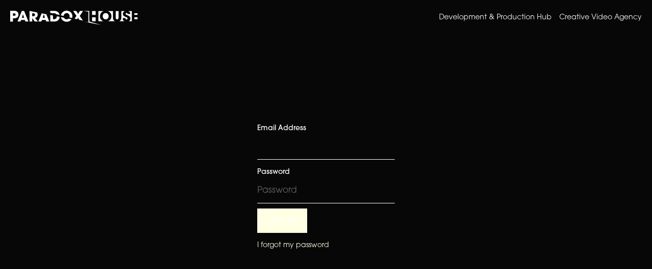

--- FILE ---
content_type: text/html
request_url: https://www.paradoxhouse.co.uk/log-in
body_size: 2942
content:
<!DOCTYPE html><!-- Last Published: Wed Sep 24 2025 12:05:23 GMT+0000 (Coordinated Universal Time) --><html data-wf-domain="www.paradoxhouse.co.uk" data-wf-page="641879e2ca46665c964c0fb3" data-wf-site="641879e2ca4666dbad4c0fa8"><head><meta charset="utf-8"/><title>Log In</title><meta content="Log In" property="og:title"/><meta content="Log In" property="twitter:title"/><meta content="width=device-width, initial-scale=1" name="viewport"/><link href="https://cdn.prod.website-files.com/641879e2ca4666dbad4c0fa8/css/paradox-house-web.webflow.shared.84c4ba2d6.css" rel="stylesheet" type="text/css"/><link href="https://fonts.googleapis.com" rel="preconnect"/><link href="https://fonts.gstatic.com" rel="preconnect" crossorigin="anonymous"/><script src="https://ajax.googleapis.com/ajax/libs/webfont/1.6.26/webfont.js" type="text/javascript"></script><script type="text/javascript">WebFont.load({  google: {    families: ["Inconsolata:400,700","Red Hat Display:300,regular,500,600,700,800,900,300italic,italic,500italic,600italic,700italic,800italic,900italic","Material Icons Round:regular"]  }});</script><script src="https://use.typekit.net/ybq3krf.js" type="text/javascript"></script><script type="text/javascript">try{Typekit.load();}catch(e){}</script><script type="text/javascript">!function(o,c){var n=c.documentElement,t=" w-mod-";n.className+=t+"js",("ontouchstart"in o||o.DocumentTouch&&c instanceof DocumentTouch)&&(n.className+=t+"touch")}(window,document);</script><link href="https://cdn.prod.website-files.com/641879e2ca4666dbad4c0fa8/641879e2ca466606bf4c0ff2_Favicon_2%4032x.png" rel="shortcut icon" type="image/x-icon"/><link href="https://cdn.prod.website-files.com/img/webclip.png" rel="apple-touch-icon"/><!-- Memberstack -->
<script src="https://api.memberstack.io/static/memberstack.js?webflow" data-memberstack-id="c93c8233235b827b0acdac49508f4159"></script>
<style>
.clip{
clip-path: polygon(6% 0, 100% 0, 100% 100%, 0 100%, 0 18%, 0 0);
transition: clip-path ease 1s;
}

.clip:hover {
clip-path: polygon(6% 0, 100% 0, 100% 100%, 0 100%, 0 18%, 100% 100%);
transition: clip-path ease 1s;
}
  
.slice {
clip-path: polygon(0 0, 100% 0, 100% 100%, 0 100%, 0 3%, 96% 93%);
}
  
::-webkit-scrollbar {
		width: 8px;
        padding: 2.5px;
   	}

/* Track */
::-webkit-scrollbar-track {
      	background: #000;
  		border-left: #171717 solid 1px;
	}

/* Handle */
::-webkit-scrollbar-thumb {
        background: #c3332a;
    }
  
::-webkit-scrollbar-thumb:window-inactive {
        background: #fff; 
    }
  
  .ms-portal {
  color: #222!important;
  }
  
  .ms-portal-h1 {
    color: white!important;
}
  .ms-portal-content-wrapper {
    background-color: #0e0e0e!important;
}
  
option {
    color: #111!important;
}
  
  .image-bottom-right {
  clip-path: polygon(100% 0, 0 100%, 100% 100%);
  }
    .image-top-left {
  clip-path: polygon(100% 0, 0 0, 0 100%);
  }
      .image-top-right {
clip-path: polygon(100% 0, 0 0, 100% 100%);
  }
</style><style>
.ms-reset-container {
background-color: #0f0f0f!important;
}
</style>
<script>
   MemberStack.onReady.then(function(member) {
       if (member.loggedIn) {
           window.location.replace("/redirect-me-here")
       }
   })
</script></head><body><div data-collapse="medium" data-animation="default" data-duration="400" data-easing="ease-out-expo" data-easing2="ease" role="banner" class="nav w-nav"><div class="nav__container w-container"><a href="/" class="logo-brand w-nav-brand"><img src="https://cdn.prod.website-files.com/641879e2ca4666dbad4c0fa8/641879e2ca4666bfc84c0fed_Paradox%20House%20Logo%20WHITE.svg" alt=""/></a><nav role="navigation" class="nav__menu w-nav-menu"><a href="/production-and-finance" class="nav__link w-nav-link">Development &amp; Production Hub</a><a href="http://www.paradoxhousecreative.co.uk/" target="_blank" class="nav__link w-nav-link">Creative Video Agency</a><a href="/filmmakers-circle" class="nav__link hide w-nav-link">Filmmaker&#x27;s Circle</a></nav><div class="nav__mobile-button w-nav-button"><div class="w-icon-nav-menu"></div></div></div></div><div class="utility-wrapper blur-wrapper"><div class="login-hero"><div class="w-form"><form id="email-form" name="email-form" data-name="Email Form" method="get" ms-login="true" data-wf-page-id="641879e2ca46665c964c0fb3" data-wf-element-id="8b396bb1-9a17-266f-4e2a-c547241820bf"><label for="email">Email Address</label><input class="form__input login w-input" maxlength="256" name="email" data-name="Email" placeholder="" ms-field="email" type="email" id="email" required=""/><label for="Password">Password</label><input class="form__input login w-input" maxlength="256" name="Password" data-name="Password" placeholder="Password" ms-field="password" type="password" id="Password" required=""/><input type="submit" data-wait="Logging you in..." class="form__button w-button" value="Log in"/></form><div class="w-form-done"><div>Thank you! Your submission has been received!</div></div><div class="w-form-fail"><div>Oops! Something went wrong while submitting the form.</div></div></div><a ms-forgot="true" href="#">I forgot my password</a></div><footer class="footer"><div class="container"><div class="w-layout-grid footer__grid"><div class="footer__logo-wrapper"><img src="https://cdn.prod.website-files.com/641879e2ca4666dbad4c0fa8/641879e2ca4666bfc84c0fed_Paradox%20House%20Logo%20WHITE.svg" alt="" class="footer-logo"/><div class="social-row"><a href="https://www.instagram.com/paradoxhouse/" target="_blank" class="social-link w-inline-block"><img src="https://cdn.prod.website-files.com/641879e2ca4666dbad4c0fa8/641879e2ca4666a74b4c102f_icons8_instagram_1.svg" alt=""/></a><a href="https://twitter.com/paradox_house" target="_blank" class="social-link w-inline-block"><img src="https://cdn.prod.website-files.com/641879e2ca4666dbad4c0fa8/641879e2ca46661b184c103a_icons8_twitter.svg" alt=""/></a><a href="https://vimeo.com/paradoxhouse" target="_blank" class="social-link w-inline-block"><img src="https://cdn.prod.website-files.com/641879e2ca4666dbad4c0fa8/641879e2ca46663fa14c103d_icons8_vimeo.svg" alt=""/></a><a href="https://www.linkedin.com/company/paradox-house/" target="_blank" class="social-link w-inline-block"><img src="https://cdn.prod.website-files.com/641879e2ca4666dbad4c0fa8/641879e2ca46666d3e4c103f_icons8_linkedin_2.svg" alt=""/></a></div></div><div id="w-node-_96145605-d91a-8409-4380-9e3bf5e67b77-f5e67b5f" class="div-block-4"></div><div><h4>Navigate</h4><a href="/" class="footer__link">Home</a><a href="/production-and-finance" class="footer__link">What We Do</a><a href="/marketing" class="footer__link">Creative Video Agency</a><a href="/filmmakers-circle" class="footer__link hide">Filmmaker&#x27;s Circle</a><a href="/privacy-policy" class="footer__link">Privacy Policy</a></div><div id="w-node-_96145605-d91a-8409-4380-9e3bf5e67b80-f5e67b5f" class="footer__flexrow"><div class="social-row mobile"><a href="https://www.instagram.com/paradoxhouse/" target="_blank" class="social-link w-inline-block"><img src="https://cdn.prod.website-files.com/641879e2ca4666dbad4c0fa8/641879e2ca4666a74b4c102f_icons8_instagram_1.svg" alt=""/></a><a href="https://twitter.com/paradox_house" target="_blank" class="social-link w-inline-block"><img src="https://cdn.prod.website-files.com/641879e2ca4666dbad4c0fa8/641879e2ca46661b184c103a_icons8_twitter.svg" alt=""/></a><a href="https://vimeo.com/paradoxhouse" target="_blank" class="social-link w-inline-block"><img src="https://cdn.prod.website-files.com/641879e2ca4666dbad4c0fa8/641879e2ca46663fa14c103d_icons8_vimeo.svg" alt=""/></a><a href="https://www.linkedin.com/company/paradox-house/" target="_blank" class="social-link w-inline-block"><img src="https://cdn.prod.website-files.com/641879e2ca4666dbad4c0fa8/641879e2ca46666d3e4c103f_icons8_linkedin_2.svg" alt=""/></a></div><div class="copyright w-embed w-script"><div class="copyright">Copyright of Paradox House <script language="javascript" type="text/javascript">
var today = new Date()
var year = today.getFullYear()
document.write(year)
</script></div></div><a href="/privacy-policy" target="_blank" class="footer__link sub-section">Privacy Policy</a></div></div></div></footer></div><div class="contact-button"><div class="contact-button__travel-wrap"><div class="travel__line"></div></div><div ms-hide-element="true" class="ms-button login"><a href="/log-in" aria-current="page" class="login-link w--current">Log in</a></div><div ms-profile="true" class="ms-button profile"><a href="/log-in" aria-current="page" class="login-link w--current">Profile</a></div><div ms-logout="true" class="ms-button"><a href="/log-in" aria-current="page" class="login-link w--current">Log out</a></div><div ms-hide-element="true" data-w-id="11eea1aa-7099-4811-264c-253dda42965e" class="ms-button">Register</div></div><div class="contact-button mobile"><div class="contact-button__travel-wrap"><div class="travel__line"></div></div><div ms-hide-element="true" class="ms-button login"><a href="/log-in" aria-current="page" class="login-link w--current">Log in</a></div><div ms-profile="true" class="ms-button profile"><a href="/log-in" aria-current="page" class="login-link w--current">Profile</a></div><div ms-logout="true" class="ms-button"><a href="/log-in" aria-current="page" class="login-link w--current">Log out</a></div><div ms-hide-element="true" data-w-id="d157d69e-6205-da84-0ea8-ee12d7224ee1" class="ms-button">Register</div></div><script src="https://d3e54v103j8qbb.cloudfront.net/js/jquery-3.5.1.min.dc5e7f18c8.js?site=641879e2ca4666dbad4c0fa8" type="text/javascript" integrity="sha256-9/aliU8dGd2tb6OSsuzixeV4y/faTqgFtohetphbbj0=" crossorigin="anonymous"></script><script src="https://cdn.prod.website-files.com/641879e2ca4666dbad4c0fa8/js/webflow.schunk.d18c3b5c8fdd13b6.js" type="text/javascript"></script><script src="https://cdn.prod.website-files.com/641879e2ca4666dbad4c0fa8/js/webflow.schunk.5c6d1c7458f5e9d1.js" type="text/javascript"></script><script src="https://cdn.prod.website-files.com/641879e2ca4666dbad4c0fa8/js/webflow.786d6e10.0f883c71b04a2133.js" type="text/javascript"></script></body></html>

--- FILE ---
content_type: text/css
request_url: https://cdn.prod.website-files.com/641879e2ca4666dbad4c0fa8/css/paradox-house-web.webflow.shared.84c4ba2d6.css
body_size: 46160
content:
html {
  -webkit-text-size-adjust: 100%;
  -ms-text-size-adjust: 100%;
  font-family: sans-serif;
}

body {
  margin: 0;
}

article, aside, details, figcaption, figure, footer, header, hgroup, main, menu, nav, section, summary {
  display: block;
}

audio, canvas, progress, video {
  vertical-align: baseline;
  display: inline-block;
}

audio:not([controls]) {
  height: 0;
  display: none;
}

[hidden], template {
  display: none;
}

a {
  background-color: #0000;
}

a:active, a:hover {
  outline: 0;
}

abbr[title] {
  border-bottom: 1px dotted;
}

b, strong {
  font-weight: bold;
}

dfn {
  font-style: italic;
}

h1 {
  margin: .67em 0;
  font-size: 2em;
}

mark {
  color: #000;
  background: #ff0;
}

small {
  font-size: 80%;
}

sub, sup {
  vertical-align: baseline;
  font-size: 75%;
  line-height: 0;
  position: relative;
}

sup {
  top: -.5em;
}

sub {
  bottom: -.25em;
}

img {
  border: 0;
}

svg:not(:root) {
  overflow: hidden;
}

hr {
  box-sizing: content-box;
  height: 0;
}

pre {
  overflow: auto;
}

code, kbd, pre, samp {
  font-family: monospace;
  font-size: 1em;
}

button, input, optgroup, select, textarea {
  color: inherit;
  font: inherit;
  margin: 0;
}

button {
  overflow: visible;
}

button, select {
  text-transform: none;
}

button, html input[type="button"], input[type="reset"] {
  -webkit-appearance: button;
  cursor: pointer;
}

button[disabled], html input[disabled] {
  cursor: default;
}

button::-moz-focus-inner, input::-moz-focus-inner {
  border: 0;
  padding: 0;
}

input {
  line-height: normal;
}

input[type="checkbox"], input[type="radio"] {
  box-sizing: border-box;
  padding: 0;
}

input[type="number"]::-webkit-inner-spin-button, input[type="number"]::-webkit-outer-spin-button {
  height: auto;
}

input[type="search"] {
  -webkit-appearance: none;
}

input[type="search"]::-webkit-search-cancel-button, input[type="search"]::-webkit-search-decoration {
  -webkit-appearance: none;
}

legend {
  border: 0;
  padding: 0;
}

textarea {
  overflow: auto;
}

optgroup {
  font-weight: bold;
}

table {
  border-collapse: collapse;
  border-spacing: 0;
}

td, th {
  padding: 0;
}

@font-face {
  font-family: webflow-icons;
  src: url("[data-uri]") format("truetype");
  font-weight: normal;
  font-style: normal;
}

[class^="w-icon-"], [class*=" w-icon-"] {
  speak: none;
  font-variant: normal;
  text-transform: none;
  -webkit-font-smoothing: antialiased;
  -moz-osx-font-smoothing: grayscale;
  font-style: normal;
  font-weight: normal;
  line-height: 1;
  font-family: webflow-icons !important;
}

.w-icon-slider-right:before {
  content: "";
}

.w-icon-slider-left:before {
  content: "";
}

.w-icon-nav-menu:before {
  content: "";
}

.w-icon-arrow-down:before, .w-icon-dropdown-toggle:before {
  content: "";
}

.w-icon-file-upload-remove:before {
  content: "";
}

.w-icon-file-upload-icon:before {
  content: "";
}

* {
  box-sizing: border-box;
}

html {
  height: 100%;
}

body {
  color: #333;
  background-color: #fff;
  min-height: 100%;
  margin: 0;
  font-family: Arial, sans-serif;
  font-size: 14px;
  line-height: 20px;
}

img {
  vertical-align: middle;
  max-width: 100%;
  display: inline-block;
}

html.w-mod-touch * {
  background-attachment: scroll !important;
}

.w-block {
  display: block;
}

.w-inline-block {
  max-width: 100%;
  display: inline-block;
}

.w-clearfix:before, .w-clearfix:after {
  content: " ";
  grid-area: 1 / 1 / 2 / 2;
  display: table;
}

.w-clearfix:after {
  clear: both;
}

.w-hidden {
  display: none;
}

.w-button {
  color: #fff;
  line-height: inherit;
  cursor: pointer;
  background-color: #3898ec;
  border: 0;
  border-radius: 0;
  padding: 9px 15px;
  text-decoration: none;
  display: inline-block;
}

input.w-button {
  -webkit-appearance: button;
}

html[data-w-dynpage] [data-w-cloak] {
  color: #0000 !important;
}

.w-code-block {
  margin: unset;
}

pre.w-code-block code {
  all: inherit;
}

.w-optimization {
  display: contents;
}

.w-webflow-badge, .w-webflow-badge > img {
  box-sizing: unset;
  width: unset;
  height: unset;
  max-height: unset;
  max-width: unset;
  min-height: unset;
  min-width: unset;
  margin: unset;
  padding: unset;
  float: unset;
  clear: unset;
  border: unset;
  border-radius: unset;
  background: unset;
  background-image: unset;
  background-position: unset;
  background-size: unset;
  background-repeat: unset;
  background-origin: unset;
  background-clip: unset;
  background-attachment: unset;
  background-color: unset;
  box-shadow: unset;
  transform: unset;
  direction: unset;
  font-family: unset;
  font-weight: unset;
  color: unset;
  font-size: unset;
  line-height: unset;
  font-style: unset;
  font-variant: unset;
  text-align: unset;
  letter-spacing: unset;
  -webkit-text-decoration: unset;
  text-decoration: unset;
  text-indent: unset;
  text-transform: unset;
  list-style-type: unset;
  text-shadow: unset;
  vertical-align: unset;
  cursor: unset;
  white-space: unset;
  word-break: unset;
  word-spacing: unset;
  word-wrap: unset;
  transition: unset;
}

.w-webflow-badge {
  white-space: nowrap;
  cursor: pointer;
  box-shadow: 0 0 0 1px #0000001a, 0 1px 3px #0000001a;
  visibility: visible !important;
  opacity: 1 !important;
  z-index: 2147483647 !important;
  color: #aaadb0 !important;
  overflow: unset !important;
  background-color: #fff !important;
  border-radius: 3px !important;
  width: auto !important;
  height: auto !important;
  margin: 0 !important;
  padding: 6px !important;
  font-size: 12px !important;
  line-height: 14px !important;
  text-decoration: none !important;
  display: inline-block !important;
  position: fixed !important;
  inset: auto 12px 12px auto !important;
  transform: none !important;
}

.w-webflow-badge > img {
  position: unset;
  visibility: unset !important;
  opacity: 1 !important;
  vertical-align: middle !important;
  display: inline-block !important;
}

h1, h2, h3, h4, h5, h6 {
  margin-bottom: 10px;
  font-weight: bold;
}

h1 {
  margin-top: 20px;
  font-size: 38px;
  line-height: 44px;
}

h2 {
  margin-top: 20px;
  font-size: 32px;
  line-height: 36px;
}

h3 {
  margin-top: 20px;
  font-size: 24px;
  line-height: 30px;
}

h4 {
  margin-top: 10px;
  font-size: 18px;
  line-height: 24px;
}

h5 {
  margin-top: 10px;
  font-size: 14px;
  line-height: 20px;
}

h6 {
  margin-top: 10px;
  font-size: 12px;
  line-height: 18px;
}

p {
  margin-top: 0;
  margin-bottom: 10px;
}

blockquote {
  border-left: 5px solid #e2e2e2;
  margin: 0 0 10px;
  padding: 10px 20px;
  font-size: 18px;
  line-height: 22px;
}

figure {
  margin: 0 0 10px;
}

figcaption {
  text-align: center;
  margin-top: 5px;
}

ul, ol {
  margin-top: 0;
  margin-bottom: 10px;
  padding-left: 40px;
}

.w-list-unstyled {
  padding-left: 0;
  list-style: none;
}

.w-embed:before, .w-embed:after {
  content: " ";
  grid-area: 1 / 1 / 2 / 2;
  display: table;
}

.w-embed:after {
  clear: both;
}

.w-video {
  width: 100%;
  padding: 0;
  position: relative;
}

.w-video iframe, .w-video object, .w-video embed {
  border: none;
  width: 100%;
  height: 100%;
  position: absolute;
  top: 0;
  left: 0;
}

fieldset {
  border: 0;
  margin: 0;
  padding: 0;
}

button, [type="button"], [type="reset"] {
  cursor: pointer;
  -webkit-appearance: button;
  border: 0;
}

.w-form {
  margin: 0 0 15px;
}

.w-form-done {
  text-align: center;
  background-color: #ddd;
  padding: 20px;
  display: none;
}

.w-form-fail {
  background-color: #ffdede;
  margin-top: 10px;
  padding: 10px;
  display: none;
}

label {
  margin-bottom: 5px;
  font-weight: bold;
  display: block;
}

.w-input, .w-select {
  color: #333;
  vertical-align: middle;
  background-color: #fff;
  border: 1px solid #ccc;
  width: 100%;
  height: 38px;
  margin-bottom: 10px;
  padding: 8px 12px;
  font-size: 14px;
  line-height: 1.42857;
  display: block;
}

.w-input::placeholder, .w-select::placeholder {
  color: #999;
}

.w-input:focus, .w-select:focus {
  border-color: #3898ec;
  outline: 0;
}

.w-input[disabled], .w-select[disabled], .w-input[readonly], .w-select[readonly], fieldset[disabled] .w-input, fieldset[disabled] .w-select {
  cursor: not-allowed;
}

.w-input[disabled]:not(.w-input-disabled), .w-select[disabled]:not(.w-input-disabled), .w-input[readonly], .w-select[readonly], fieldset[disabled]:not(.w-input-disabled) .w-input, fieldset[disabled]:not(.w-input-disabled) .w-select {
  background-color: #eee;
}

textarea.w-input, textarea.w-select {
  height: auto;
}

.w-select {
  background-color: #f3f3f3;
}

.w-select[multiple] {
  height: auto;
}

.w-form-label {
  cursor: pointer;
  margin-bottom: 0;
  font-weight: normal;
  display: inline-block;
}

.w-radio {
  margin-bottom: 5px;
  padding-left: 20px;
  display: block;
}

.w-radio:before, .w-radio:after {
  content: " ";
  grid-area: 1 / 1 / 2 / 2;
  display: table;
}

.w-radio:after {
  clear: both;
}

.w-radio-input {
  float: left;
  margin: 3px 0 0 -20px;
  line-height: normal;
}

.w-file-upload {
  margin-bottom: 10px;
  display: block;
}

.w-file-upload-input {
  opacity: 0;
  z-index: -100;
  width: .1px;
  height: .1px;
  position: absolute;
  overflow: hidden;
}

.w-file-upload-default, .w-file-upload-uploading, .w-file-upload-success {
  color: #333;
  display: inline-block;
}

.w-file-upload-error {
  margin-top: 10px;
  display: block;
}

.w-file-upload-default.w-hidden, .w-file-upload-uploading.w-hidden, .w-file-upload-error.w-hidden, .w-file-upload-success.w-hidden {
  display: none;
}

.w-file-upload-uploading-btn {
  cursor: pointer;
  background-color: #fafafa;
  border: 1px solid #ccc;
  margin: 0;
  padding: 8px 12px;
  font-size: 14px;
  font-weight: normal;
  display: flex;
}

.w-file-upload-file {
  background-color: #fafafa;
  border: 1px solid #ccc;
  flex-grow: 1;
  justify-content: space-between;
  margin: 0;
  padding: 8px 9px 8px 11px;
  display: flex;
}

.w-file-upload-file-name {
  font-size: 14px;
  font-weight: normal;
  display: block;
}

.w-file-remove-link {
  cursor: pointer;
  width: auto;
  height: auto;
  margin-top: 3px;
  margin-left: 10px;
  padding: 3px;
  display: block;
}

.w-icon-file-upload-remove {
  margin: auto;
  font-size: 10px;
}

.w-file-upload-error-msg {
  color: #ea384c;
  padding: 2px 0;
  display: inline-block;
}

.w-file-upload-info {
  padding: 0 12px;
  line-height: 38px;
  display: inline-block;
}

.w-file-upload-label {
  cursor: pointer;
  background-color: #fafafa;
  border: 1px solid #ccc;
  margin: 0;
  padding: 8px 12px;
  font-size: 14px;
  font-weight: normal;
  display: inline-block;
}

.w-icon-file-upload-icon, .w-icon-file-upload-uploading {
  width: 20px;
  margin-right: 8px;
  display: inline-block;
}

.w-icon-file-upload-uploading {
  height: 20px;
}

.w-container {
  max-width: 940px;
  margin-left: auto;
  margin-right: auto;
}

.w-container:before, .w-container:after {
  content: " ";
  grid-area: 1 / 1 / 2 / 2;
  display: table;
}

.w-container:after {
  clear: both;
}

.w-container .w-row {
  margin-left: -10px;
  margin-right: -10px;
}

.w-row:before, .w-row:after {
  content: " ";
  grid-area: 1 / 1 / 2 / 2;
  display: table;
}

.w-row:after {
  clear: both;
}

.w-row .w-row {
  margin-left: 0;
  margin-right: 0;
}

.w-col {
  float: left;
  width: 100%;
  min-height: 1px;
  padding-left: 10px;
  padding-right: 10px;
  position: relative;
}

.w-col .w-col {
  padding-left: 0;
  padding-right: 0;
}

.w-col-1 {
  width: 8.33333%;
}

.w-col-2 {
  width: 16.6667%;
}

.w-col-3 {
  width: 25%;
}

.w-col-4 {
  width: 33.3333%;
}

.w-col-5 {
  width: 41.6667%;
}

.w-col-6 {
  width: 50%;
}

.w-col-7 {
  width: 58.3333%;
}

.w-col-8 {
  width: 66.6667%;
}

.w-col-9 {
  width: 75%;
}

.w-col-10 {
  width: 83.3333%;
}

.w-col-11 {
  width: 91.6667%;
}

.w-col-12 {
  width: 100%;
}

.w-hidden-main {
  display: none !important;
}

@media screen and (max-width: 991px) {
  .w-container {
    max-width: 728px;
  }

  .w-hidden-main {
    display: inherit !important;
  }

  .w-hidden-medium {
    display: none !important;
  }

  .w-col-medium-1 {
    width: 8.33333%;
  }

  .w-col-medium-2 {
    width: 16.6667%;
  }

  .w-col-medium-3 {
    width: 25%;
  }

  .w-col-medium-4 {
    width: 33.3333%;
  }

  .w-col-medium-5 {
    width: 41.6667%;
  }

  .w-col-medium-6 {
    width: 50%;
  }

  .w-col-medium-7 {
    width: 58.3333%;
  }

  .w-col-medium-8 {
    width: 66.6667%;
  }

  .w-col-medium-9 {
    width: 75%;
  }

  .w-col-medium-10 {
    width: 83.3333%;
  }

  .w-col-medium-11 {
    width: 91.6667%;
  }

  .w-col-medium-12 {
    width: 100%;
  }

  .w-col-stack {
    width: 100%;
    left: auto;
    right: auto;
  }
}

@media screen and (max-width: 767px) {
  .w-hidden-main, .w-hidden-medium {
    display: inherit !important;
  }

  .w-hidden-small {
    display: none !important;
  }

  .w-row, .w-container .w-row {
    margin-left: 0;
    margin-right: 0;
  }

  .w-col {
    width: 100%;
    left: auto;
    right: auto;
  }

  .w-col-small-1 {
    width: 8.33333%;
  }

  .w-col-small-2 {
    width: 16.6667%;
  }

  .w-col-small-3 {
    width: 25%;
  }

  .w-col-small-4 {
    width: 33.3333%;
  }

  .w-col-small-5 {
    width: 41.6667%;
  }

  .w-col-small-6 {
    width: 50%;
  }

  .w-col-small-7 {
    width: 58.3333%;
  }

  .w-col-small-8 {
    width: 66.6667%;
  }

  .w-col-small-9 {
    width: 75%;
  }

  .w-col-small-10 {
    width: 83.3333%;
  }

  .w-col-small-11 {
    width: 91.6667%;
  }

  .w-col-small-12 {
    width: 100%;
  }
}

@media screen and (max-width: 479px) {
  .w-container {
    max-width: none;
  }

  .w-hidden-main, .w-hidden-medium, .w-hidden-small {
    display: inherit !important;
  }

  .w-hidden-tiny {
    display: none !important;
  }

  .w-col {
    width: 100%;
  }

  .w-col-tiny-1 {
    width: 8.33333%;
  }

  .w-col-tiny-2 {
    width: 16.6667%;
  }

  .w-col-tiny-3 {
    width: 25%;
  }

  .w-col-tiny-4 {
    width: 33.3333%;
  }

  .w-col-tiny-5 {
    width: 41.6667%;
  }

  .w-col-tiny-6 {
    width: 50%;
  }

  .w-col-tiny-7 {
    width: 58.3333%;
  }

  .w-col-tiny-8 {
    width: 66.6667%;
  }

  .w-col-tiny-9 {
    width: 75%;
  }

  .w-col-tiny-10 {
    width: 83.3333%;
  }

  .w-col-tiny-11 {
    width: 91.6667%;
  }

  .w-col-tiny-12 {
    width: 100%;
  }
}

.w-widget {
  position: relative;
}

.w-widget-map {
  width: 100%;
  height: 400px;
}

.w-widget-map label {
  width: auto;
  display: inline;
}

.w-widget-map img {
  max-width: inherit;
}

.w-widget-map .gm-style-iw {
  text-align: center;
}

.w-widget-map .gm-style-iw > button {
  display: none !important;
}

.w-widget-twitter {
  overflow: hidden;
}

.w-widget-twitter-count-shim {
  vertical-align: top;
  text-align: center;
  background: #fff;
  border: 1px solid #758696;
  border-radius: 3px;
  width: 28px;
  height: 20px;
  display: inline-block;
  position: relative;
}

.w-widget-twitter-count-shim * {
  pointer-events: none;
  -webkit-user-select: none;
  user-select: none;
}

.w-widget-twitter-count-shim .w-widget-twitter-count-inner {
  text-align: center;
  color: #999;
  font-family: serif;
  font-size: 15px;
  line-height: 12px;
  position: relative;
}

.w-widget-twitter-count-shim .w-widget-twitter-count-clear {
  display: block;
  position: relative;
}

.w-widget-twitter-count-shim.w--large {
  width: 36px;
  height: 28px;
}

.w-widget-twitter-count-shim.w--large .w-widget-twitter-count-inner {
  font-size: 18px;
  line-height: 18px;
}

.w-widget-twitter-count-shim:not(.w--vertical) {
  margin-left: 5px;
  margin-right: 8px;
}

.w-widget-twitter-count-shim:not(.w--vertical).w--large {
  margin-left: 6px;
}

.w-widget-twitter-count-shim:not(.w--vertical):before, .w-widget-twitter-count-shim:not(.w--vertical):after {
  content: " ";
  pointer-events: none;
  border: solid #0000;
  width: 0;
  height: 0;
  position: absolute;
  top: 50%;
  left: 0;
}

.w-widget-twitter-count-shim:not(.w--vertical):before {
  border-width: 4px;
  border-color: #75869600 #5d6c7b #75869600 #75869600;
  margin-top: -4px;
  margin-left: -9px;
}

.w-widget-twitter-count-shim:not(.w--vertical).w--large:before {
  border-width: 5px;
  margin-top: -5px;
  margin-left: -10px;
}

.w-widget-twitter-count-shim:not(.w--vertical):after {
  border-width: 4px;
  border-color: #fff0 #fff #fff0 #fff0;
  margin-top: -4px;
  margin-left: -8px;
}

.w-widget-twitter-count-shim:not(.w--vertical).w--large:after {
  border-width: 5px;
  margin-top: -5px;
  margin-left: -9px;
}

.w-widget-twitter-count-shim.w--vertical {
  width: 61px;
  height: 33px;
  margin-bottom: 8px;
}

.w-widget-twitter-count-shim.w--vertical:before, .w-widget-twitter-count-shim.w--vertical:after {
  content: " ";
  pointer-events: none;
  border: solid #0000;
  width: 0;
  height: 0;
  position: absolute;
  top: 100%;
  left: 50%;
}

.w-widget-twitter-count-shim.w--vertical:before {
  border-width: 5px;
  border-color: #5d6c7b #75869600 #75869600;
  margin-left: -5px;
}

.w-widget-twitter-count-shim.w--vertical:after {
  border-width: 4px;
  border-color: #fff #fff0 #fff0;
  margin-left: -4px;
}

.w-widget-twitter-count-shim.w--vertical .w-widget-twitter-count-inner {
  font-size: 18px;
  line-height: 22px;
}

.w-widget-twitter-count-shim.w--vertical.w--large {
  width: 76px;
}

.w-background-video {
  color: #fff;
  height: 500px;
  position: relative;
  overflow: hidden;
}

.w-background-video > video {
  object-fit: cover;
  z-index: -100;
  background-position: 50%;
  background-size: cover;
  width: 100%;
  height: 100%;
  margin: auto;
  position: absolute;
  inset: -100%;
}

.w-background-video > video::-webkit-media-controls-start-playback-button {
  -webkit-appearance: none;
  display: none !important;
}

.w-background-video--control {
  background-color: #0000;
  padding: 0;
  position: absolute;
  bottom: 1em;
  right: 1em;
}

.w-background-video--control > [hidden] {
  display: none !important;
}

.w-slider {
  text-align: center;
  clear: both;
  -webkit-tap-highlight-color: #0000;
  tap-highlight-color: #0000;
  background: #ddd;
  height: 300px;
  position: relative;
}

.w-slider-mask {
  z-index: 1;
  white-space: nowrap;
  height: 100%;
  display: block;
  position: relative;
  left: 0;
  right: 0;
  overflow: hidden;
}

.w-slide {
  vertical-align: top;
  white-space: normal;
  text-align: left;
  width: 100%;
  height: 100%;
  display: inline-block;
  position: relative;
}

.w-slider-nav {
  z-index: 2;
  text-align: center;
  -webkit-tap-highlight-color: #0000;
  tap-highlight-color: #0000;
  height: 40px;
  margin: auto;
  padding-top: 10px;
  position: absolute;
  inset: auto 0 0;
}

.w-slider-nav.w-round > div {
  border-radius: 100%;
}

.w-slider-nav.w-num > div {
  font-size: inherit;
  line-height: inherit;
  width: auto;
  height: auto;
  padding: .2em .5em;
}

.w-slider-nav.w-shadow > div {
  box-shadow: 0 0 3px #3336;
}

.w-slider-nav-invert {
  color: #fff;
}

.w-slider-nav-invert > div {
  background-color: #2226;
}

.w-slider-nav-invert > div.w-active {
  background-color: #222;
}

.w-slider-dot {
  cursor: pointer;
  background-color: #fff6;
  width: 1em;
  height: 1em;
  margin: 0 3px .5em;
  transition: background-color .1s, color .1s;
  display: inline-block;
  position: relative;
}

.w-slider-dot.w-active {
  background-color: #fff;
}

.w-slider-dot:focus {
  outline: none;
  box-shadow: 0 0 0 2px #fff;
}

.w-slider-dot:focus.w-active {
  box-shadow: none;
}

.w-slider-arrow-left, .w-slider-arrow-right {
  cursor: pointer;
  color: #fff;
  -webkit-tap-highlight-color: #0000;
  tap-highlight-color: #0000;
  -webkit-user-select: none;
  user-select: none;
  width: 80px;
  margin: auto;
  font-size: 40px;
  position: absolute;
  inset: 0;
  overflow: hidden;
}

.w-slider-arrow-left [class^="w-icon-"], .w-slider-arrow-right [class^="w-icon-"], .w-slider-arrow-left [class*=" w-icon-"], .w-slider-arrow-right [class*=" w-icon-"] {
  position: absolute;
}

.w-slider-arrow-left:focus, .w-slider-arrow-right:focus {
  outline: 0;
}

.w-slider-arrow-left {
  z-index: 3;
  right: auto;
}

.w-slider-arrow-right {
  z-index: 4;
  left: auto;
}

.w-icon-slider-left, .w-icon-slider-right {
  width: 1em;
  height: 1em;
  margin: auto;
  inset: 0;
}

.w-slider-aria-label {
  clip: rect(0 0 0 0);
  border: 0;
  width: 1px;
  height: 1px;
  margin: -1px;
  padding: 0;
  position: absolute;
  overflow: hidden;
}

.w-slider-force-show {
  display: block !important;
}

.w-dropdown {
  text-align: left;
  z-index: 900;
  margin-left: auto;
  margin-right: auto;
  display: inline-block;
  position: relative;
}

.w-dropdown-btn, .w-dropdown-toggle, .w-dropdown-link {
  vertical-align: top;
  color: #222;
  text-align: left;
  white-space: nowrap;
  margin-left: auto;
  margin-right: auto;
  padding: 20px;
  text-decoration: none;
  position: relative;
}

.w-dropdown-toggle {
  -webkit-user-select: none;
  user-select: none;
  cursor: pointer;
  padding-right: 40px;
  display: inline-block;
}

.w-dropdown-toggle:focus {
  outline: 0;
}

.w-icon-dropdown-toggle {
  width: 1em;
  height: 1em;
  margin: auto 20px auto auto;
  position: absolute;
  top: 0;
  bottom: 0;
  right: 0;
}

.w-dropdown-list {
  background: #ddd;
  min-width: 100%;
  display: none;
  position: absolute;
}

.w-dropdown-list.w--open {
  display: block;
}

.w-dropdown-link {
  color: #222;
  padding: 10px 20px;
  display: block;
}

.w-dropdown-link.w--current {
  color: #0082f3;
}

.w-dropdown-link:focus {
  outline: 0;
}

@media screen and (max-width: 767px) {
  .w-nav-brand {
    padding-left: 10px;
  }
}

.w-lightbox-backdrop {
  cursor: auto;
  letter-spacing: normal;
  text-indent: 0;
  text-shadow: none;
  text-transform: none;
  visibility: visible;
  white-space: normal;
  word-break: normal;
  word-spacing: normal;
  word-wrap: normal;
  color: #fff;
  text-align: center;
  z-index: 2000;
  opacity: 0;
  -webkit-user-select: none;
  -moz-user-select: none;
  -webkit-tap-highlight-color: transparent;
  background: #000000e6;
  outline: 0;
  font-family: Helvetica Neue, Helvetica, Ubuntu, Segoe UI, Verdana, sans-serif;
  font-size: 17px;
  font-style: normal;
  font-weight: 300;
  line-height: 1.2;
  list-style: disc;
  position: fixed;
  inset: 0;
  -webkit-transform: translate(0);
}

.w-lightbox-backdrop, .w-lightbox-container {
  -webkit-overflow-scrolling: touch;
  height: 100%;
  overflow: auto;
}

.w-lightbox-content {
  height: 100vh;
  position: relative;
  overflow: hidden;
}

.w-lightbox-view {
  opacity: 0;
  width: 100vw;
  height: 100vh;
  position: absolute;
}

.w-lightbox-view:before {
  content: "";
  height: 100vh;
}

.w-lightbox-group, .w-lightbox-group .w-lightbox-view, .w-lightbox-group .w-lightbox-view:before {
  height: 86vh;
}

.w-lightbox-frame, .w-lightbox-view:before {
  vertical-align: middle;
  display: inline-block;
}

.w-lightbox-figure {
  margin: 0;
  position: relative;
}

.w-lightbox-group .w-lightbox-figure {
  cursor: pointer;
}

.w-lightbox-img {
  width: auto;
  max-width: none;
  height: auto;
}

.w-lightbox-image {
  float: none;
  max-width: 100vw;
  max-height: 100vh;
  display: block;
}

.w-lightbox-group .w-lightbox-image {
  max-height: 86vh;
}

.w-lightbox-caption {
  text-align: left;
  text-overflow: ellipsis;
  white-space: nowrap;
  background: #0006;
  padding: .5em 1em;
  position: absolute;
  bottom: 0;
  left: 0;
  right: 0;
  overflow: hidden;
}

.w-lightbox-embed {
  width: 100%;
  height: 100%;
  position: absolute;
  inset: 0;
}

.w-lightbox-control {
  cursor: pointer;
  background-position: center;
  background-repeat: no-repeat;
  background-size: 24px;
  width: 4em;
  transition: all .3s;
  position: absolute;
  top: 0;
}

.w-lightbox-left {
  background-image: url("[data-uri]");
  display: none;
  bottom: 0;
  left: 0;
}

.w-lightbox-right {
  background-image: url("[data-uri]");
  display: none;
  bottom: 0;
  right: 0;
}

.w-lightbox-close {
  background-image: url("[data-uri]");
  background-size: 18px;
  height: 2.6em;
  right: 0;
}

.w-lightbox-strip {
  white-space: nowrap;
  padding: 0 1vh;
  line-height: 0;
  position: absolute;
  bottom: 0;
  left: 0;
  right: 0;
  overflow: auto hidden;
}

.w-lightbox-item {
  box-sizing: content-box;
  cursor: pointer;
  width: 10vh;
  padding: 2vh 1vh;
  display: inline-block;
  -webkit-transform: translate3d(0, 0, 0);
}

.w-lightbox-active {
  opacity: .3;
}

.w-lightbox-thumbnail {
  background: #222;
  height: 10vh;
  position: relative;
  overflow: hidden;
}

.w-lightbox-thumbnail-image {
  position: absolute;
  top: 0;
  left: 0;
}

.w-lightbox-thumbnail .w-lightbox-tall {
  width: 100%;
  top: 50%;
  transform: translate(0, -50%);
}

.w-lightbox-thumbnail .w-lightbox-wide {
  height: 100%;
  left: 50%;
  transform: translate(-50%);
}

.w-lightbox-spinner {
  box-sizing: border-box;
  border: 5px solid #0006;
  border-radius: 50%;
  width: 40px;
  height: 40px;
  margin-top: -20px;
  margin-left: -20px;
  animation: .8s linear infinite spin;
  position: absolute;
  top: 50%;
  left: 50%;
}

.w-lightbox-spinner:after {
  content: "";
  border: 3px solid #0000;
  border-bottom-color: #fff;
  border-radius: 50%;
  position: absolute;
  inset: -4px;
}

.w-lightbox-hide {
  display: none;
}

.w-lightbox-noscroll {
  overflow: hidden;
}

@media (min-width: 768px) {
  .w-lightbox-content {
    height: 96vh;
    margin-top: 2vh;
  }

  .w-lightbox-view, .w-lightbox-view:before {
    height: 96vh;
  }

  .w-lightbox-group, .w-lightbox-group .w-lightbox-view, .w-lightbox-group .w-lightbox-view:before {
    height: 84vh;
  }

  .w-lightbox-image {
    max-width: 96vw;
    max-height: 96vh;
  }

  .w-lightbox-group .w-lightbox-image {
    max-width: 82.3vw;
    max-height: 84vh;
  }

  .w-lightbox-left, .w-lightbox-right {
    opacity: .5;
    display: block;
  }

  .w-lightbox-close {
    opacity: .8;
  }

  .w-lightbox-control:hover {
    opacity: 1;
  }
}

.w-lightbox-inactive, .w-lightbox-inactive:hover {
  opacity: 0;
}

.w-richtext:before, .w-richtext:after {
  content: " ";
  grid-area: 1 / 1 / 2 / 2;
  display: table;
}

.w-richtext:after {
  clear: both;
}

.w-richtext[contenteditable="true"]:before, .w-richtext[contenteditable="true"]:after {
  white-space: initial;
}

.w-richtext ol, .w-richtext ul {
  overflow: hidden;
}

.w-richtext .w-richtext-figure-selected.w-richtext-figure-type-video div:after, .w-richtext .w-richtext-figure-selected[data-rt-type="video"] div:after, .w-richtext .w-richtext-figure-selected.w-richtext-figure-type-image div, .w-richtext .w-richtext-figure-selected[data-rt-type="image"] div {
  outline: 2px solid #2895f7;
}

.w-richtext figure.w-richtext-figure-type-video > div:after, .w-richtext figure[data-rt-type="video"] > div:after {
  content: "";
  display: none;
  position: absolute;
  inset: 0;
}

.w-richtext figure {
  max-width: 60%;
  position: relative;
}

.w-richtext figure > div:before {
  cursor: default !important;
}

.w-richtext figure img {
  width: 100%;
}

.w-richtext figure figcaption.w-richtext-figcaption-placeholder {
  opacity: .6;
}

.w-richtext figure div {
  color: #0000;
  font-size: 0;
}

.w-richtext figure.w-richtext-figure-type-image, .w-richtext figure[data-rt-type="image"] {
  display: table;
}

.w-richtext figure.w-richtext-figure-type-image > div, .w-richtext figure[data-rt-type="image"] > div {
  display: inline-block;
}

.w-richtext figure.w-richtext-figure-type-image > figcaption, .w-richtext figure[data-rt-type="image"] > figcaption {
  caption-side: bottom;
  display: table-caption;
}

.w-richtext figure.w-richtext-figure-type-video, .w-richtext figure[data-rt-type="video"] {
  width: 60%;
  height: 0;
}

.w-richtext figure.w-richtext-figure-type-video iframe, .w-richtext figure[data-rt-type="video"] iframe {
  width: 100%;
  height: 100%;
  position: absolute;
  top: 0;
  left: 0;
}

.w-richtext figure.w-richtext-figure-type-video > div, .w-richtext figure[data-rt-type="video"] > div {
  width: 100%;
}

.w-richtext figure.w-richtext-align-center {
  clear: both;
  margin-left: auto;
  margin-right: auto;
}

.w-richtext figure.w-richtext-align-center.w-richtext-figure-type-image > div, .w-richtext figure.w-richtext-align-center[data-rt-type="image"] > div {
  max-width: 100%;
}

.w-richtext figure.w-richtext-align-normal {
  clear: both;
}

.w-richtext figure.w-richtext-align-fullwidth {
  text-align: center;
  clear: both;
  width: 100%;
  max-width: 100%;
  margin-left: auto;
  margin-right: auto;
  display: block;
}

.w-richtext figure.w-richtext-align-fullwidth > div {
  padding-bottom: inherit;
  display: inline-block;
}

.w-richtext figure.w-richtext-align-fullwidth > figcaption {
  display: block;
}

.w-richtext figure.w-richtext-align-floatleft {
  float: left;
  clear: none;
  margin-right: 15px;
}

.w-richtext figure.w-richtext-align-floatright {
  float: right;
  clear: none;
  margin-left: 15px;
}

.w-nav {
  z-index: 1000;
  background: #ddd;
  position: relative;
}

.w-nav:before, .w-nav:after {
  content: " ";
  grid-area: 1 / 1 / 2 / 2;
  display: table;
}

.w-nav:after {
  clear: both;
}

.w-nav-brand {
  float: left;
  color: #333;
  text-decoration: none;
  position: relative;
}

.w-nav-link {
  vertical-align: top;
  color: #222;
  text-align: left;
  margin-left: auto;
  margin-right: auto;
  padding: 20px;
  text-decoration: none;
  display: inline-block;
  position: relative;
}

.w-nav-link.w--current {
  color: #0082f3;
}

.w-nav-menu {
  float: right;
  position: relative;
}

[data-nav-menu-open] {
  text-align: center;
  background: #c8c8c8;
  min-width: 200px;
  position: absolute;
  top: 100%;
  left: 0;
  right: 0;
  overflow: visible;
  display: block !important;
}

.w--nav-link-open {
  display: block;
  position: relative;
}

.w-nav-overlay {
  width: 100%;
  display: none;
  position: absolute;
  top: 100%;
  left: 0;
  right: 0;
  overflow: hidden;
}

.w-nav-overlay [data-nav-menu-open] {
  top: 0;
}

.w-nav[data-animation="over-left"] .w-nav-overlay {
  width: auto;
}

.w-nav[data-animation="over-left"] .w-nav-overlay, .w-nav[data-animation="over-left"] [data-nav-menu-open] {
  z-index: 1;
  top: 0;
  right: auto;
}

.w-nav[data-animation="over-right"] .w-nav-overlay {
  width: auto;
}

.w-nav[data-animation="over-right"] .w-nav-overlay, .w-nav[data-animation="over-right"] [data-nav-menu-open] {
  z-index: 1;
  top: 0;
  left: auto;
}

.w-nav-button {
  float: right;
  cursor: pointer;
  -webkit-tap-highlight-color: #0000;
  tap-highlight-color: #0000;
  -webkit-user-select: none;
  user-select: none;
  padding: 18px;
  font-size: 24px;
  display: none;
  position: relative;
}

.w-nav-button:focus {
  outline: 0;
}

.w-nav-button.w--open {
  color: #fff;
  background-color: #c8c8c8;
}

.w-nav[data-collapse="all"] .w-nav-menu {
  display: none;
}

.w-nav[data-collapse="all"] .w-nav-button, .w--nav-dropdown-open, .w--nav-dropdown-toggle-open {
  display: block;
}

.w--nav-dropdown-list-open {
  position: static;
}

@media screen and (max-width: 991px) {
  .w-nav[data-collapse="medium"] .w-nav-menu {
    display: none;
  }

  .w-nav[data-collapse="medium"] .w-nav-button {
    display: block;
  }
}

@media screen and (max-width: 767px) {
  .w-nav[data-collapse="small"] .w-nav-menu {
    display: none;
  }

  .w-nav[data-collapse="small"] .w-nav-button {
    display: block;
  }

  .w-nav-brand {
    padding-left: 10px;
  }
}

@media screen and (max-width: 479px) {
  .w-nav[data-collapse="tiny"] .w-nav-menu {
    display: none;
  }

  .w-nav[data-collapse="tiny"] .w-nav-button {
    display: block;
  }
}

.w-tabs {
  position: relative;
}

.w-tabs:before, .w-tabs:after {
  content: " ";
  grid-area: 1 / 1 / 2 / 2;
  display: table;
}

.w-tabs:after {
  clear: both;
}

.w-tab-menu {
  position: relative;
}

.w-tab-link {
  vertical-align: top;
  text-align: left;
  cursor: pointer;
  color: #222;
  background-color: #ddd;
  padding: 9px 30px;
  text-decoration: none;
  display: inline-block;
  position: relative;
}

.w-tab-link.w--current {
  background-color: #c8c8c8;
}

.w-tab-link:focus {
  outline: 0;
}

.w-tab-content {
  display: block;
  position: relative;
  overflow: hidden;
}

.w-tab-pane {
  display: none;
  position: relative;
}

.w--tab-active {
  display: block;
}

@media screen and (max-width: 479px) {
  .w-tab-link {
    display: block;
  }
}

.w-ix-emptyfix:after {
  content: "";
}

@keyframes spin {
  0% {
    transform: rotate(0);
  }

  100% {
    transform: rotate(360deg);
  }
}

.w-dyn-empty {
  background-color: #ddd;
  padding: 10px;
}

.w-dyn-hide, .w-dyn-bind-empty, .w-condition-invisible {
  display: none !important;
}

.wf-layout-layout {
  display: grid;
}

:root {
  --black-2: #070707;
  --white: white;
  --cream: #ffffe4;
  --black-3: #1a1a1a;
  --black: black;
  --medium-sea-green: #44c56d;
  --new-red: #dc143c;
  --beige: #eee5d9;
  --off-white: #ffffe4;
  --grey: #a9a9a9;
}

.w-layout-grid {
  grid-row-gap: 16px;
  grid-column-gap: 16px;
  grid-template-rows: auto auto;
  grid-template-columns: 1fr 1fr;
  grid-auto-columns: 1fr;
  display: grid;
}

.w-form-formradioinput--inputType-custom {
  border: 1px solid #ccc;
  border-radius: 50%;
  width: 12px;
  height: 12px;
}

.w-form-formradioinput--inputType-custom.w--redirected-focus {
  box-shadow: 0 0 3px 1px #3898ec;
}

.w-form-formradioinput--inputType-custom.w--redirected-checked {
  border-width: 4px;
  border-color: #3898ec;
}

.w-checkbox {
  margin-bottom: 5px;
  padding-left: 20px;
  display: block;
}

.w-checkbox:before {
  content: " ";
  grid-area: 1 / 1 / 2 / 2;
  display: table;
}

.w-checkbox:after {
  content: " ";
  clear: both;
  grid-area: 1 / 1 / 2 / 2;
  display: table;
}

.w-checkbox-input {
  float: left;
  margin: 4px 0 0 -20px;
  line-height: normal;
}

.w-checkbox-input--inputType-custom {
  border: 1px solid #ccc;
  border-radius: 2px;
  width: 12px;
  height: 12px;
}

.w-checkbox-input--inputType-custom.w--redirected-checked {
  background-color: #3898ec;
  background-image: url("https://d3e54v103j8qbb.cloudfront.net/static/custom-checkbox-checkmark.589d534424.svg");
  background-position: 50%;
  background-repeat: no-repeat;
  background-size: cover;
  border-color: #3898ec;
}

.w-checkbox-input--inputType-custom.w--redirected-focus {
  box-shadow: 0 0 3px 1px #3898ec;
}

.w-layout-blockcontainer {
  max-width: 940px;
  margin-left: auto;
  margin-right: auto;
  display: block;
}

@media screen and (max-width: 991px) {
  .w-layout-blockcontainer {
    max-width: 728px;
  }
}

@media screen and (max-width: 767px) {
  .w-layout-blockcontainer {
    max-width: none;
  }
}

body {
  background-color: var(--black-2);
  color: var(--white);
  font-family: itc-avant-garde-gothic-pro, sans-serif;
  font-size: 14px;
  font-weight: 300;
  line-height: 20px;
}

h1 {
  margin-top: 20px;
  margin-bottom: 10px;
  font-size: 90px;
  font-weight: 300;
  line-height: 100px;
}

h2 {
  margin-top: 0;
  margin-bottom: 10px;
  font-size: 32px;
  font-weight: 300;
  line-height: 43px;
}

h3 {
  margin-top: 20px;
  margin-bottom: 10px;
  font-size: 24px;
  font-weight: 300;
  line-height: 34px;
}

h4 {
  margin-top: 0;
  margin-bottom: 0;
  font-size: 18px;
  font-weight: 300;
  line-height: 24px;
}

h5 {
  margin-top: 10px;
  margin-bottom: 5px;
  font-size: 14px;
  font-weight: 300;
  line-height: 20px;
}

p {
  margin-bottom: 10px;
  font-size: 17px;
  line-height: 27px;
}

a {
  color: var(--cream);
  text-decoration: none;
  transition: color .2s;
}

a:hover {
  color: #f15f56;
}

ul, ol {
  margin-top: 0;
  margin-bottom: 10px;
  padding-left: 0;
  list-style-type: none;
}

li {
  background-color: var(--black-3);
  letter-spacing: -.5px;
  border-radius: 2px;
  margin-bottom: 5px;
  padding: 10px 15px 1px;
}

img {
  max-width: 100%;
  display: inline-block;
}

label {
  margin-top: 15px;
  margin-bottom: 1px;
  font-weight: 500;
  display: block;
}

strong {
  color: var(--cream);
  font-weight: 700;
}

em {
  font-style: italic;
}

blockquote {
  border-left: 5px #e2e2e2;
  margin-bottom: 10px;
  padding: 0;
  font-size: 50px;
  line-height: 65px;
}

.home-hero {
  perspective: 1500px;
  justify-content: space-between;
  max-width: 100%;
  min-height: 100vh;
  display: flex;
  overflow: hidden;
}

.home-hero__col {
  color: #fff;
  background-image: linear-gradient(45deg, #0f0f0f, #444);
  flex: 1;
  height: 100%;
  padding: 50px;
  position: relative;
}

.home-hero__col.left {
  z-index: 1;
  background-image: none;
  flex-direction: column;
  flex: 0 auto;
  justify-content: flex-end;
  align-items: flex-start;
  width: 100vw;
  min-height: 100vh;
  display: flex;
  position: absolute;
}

.home-hero__col.right {
  z-index: 0;
  background-image: none;
  flex-direction: column;
  justify-content: flex-start;
  align-items: flex-end;
  padding-bottom: 0;
  padding-left: 0;
  display: flex;
  position: absolute;
  inset: 0% 0% auto auto;
}

.home-hero__col.left {
  z-index: 1;
  flex-direction: column;
  flex: 0 auto;
  justify-content: flex-end;
  align-items: flex-start;
  width: 100vw;
  min-height: 100vh;
  display: flex;
  position: absolute;
  overflow: hidden;
}

.home-hero__col.right {
  z-index: 0;
  flex-direction: column;
  flex: 0 auto;
  justify-content: flex-start;
  align-items: flex-end;
  width: 100%;
  height: 100%;
  display: flex;
}

.home-hero__col.right:hover {
  position: relative;
}

.home-hero__link {
  z-index: 10;
  color: #fff;
  text-align: right;
  justify-content: center;
  align-items: center;
  padding-top: 15px;
  padding-bottom: 15px;
  padding-right: 0;
  font-size: 20px;
  text-decoration: none;
  transition: filter .2s ease-in-out, color .2s ease-in-out;
  position: relative;
}

.home-hero__link:hover {
  color: var(--cream);
}

.home-hero__link.clip.hide {
  display: none;
}

.home-hero__link.cc--left {
  text-align: left;
  padding-left: 0;
  padding-right: 20px;
}

.home__logo {
  z-index: 99;
  max-width: 60%;
  margin-left: auto;
  margin-right: auto;
  position: absolute;
  inset: 50% 0% auto;
  transform: translate(0, -50%);
}

.home__logo.mix-blend {
  filter: blur(2px);
  display: none;
}

.video-bg {
  z-index: 0;
  min-height: 110%;
  position: absolute;
  inset: 0% 0% -10%;
}

.video-bg.cc--top {
  align-self: stretch;
}

.video-bg__background-gradient {
  pointer-events: none;
  background-image: linear-gradient(#0006, #0006);
  height: 100%;
  position: absolute;
  inset: 0%;
}

.logo-brand {
  order: -1;
  width: 250px;
}

.nav__container {
  background-color: var(--black-2);
  flex-direction: row;
  justify-content: space-between;
  align-items: center;
  min-width: 100%;
  margin-left: auto;
  margin-right: auto;
  padding: 20px 20px 15px;
  display: flex;
}

.nav__menu {
  flex: 0 auto;
  order: 1;
  justify-content: flex-end;
  align-items: center;
  display: flex;
}

.nav__link {
  color: #fff;
  text-align: center;
  justify-content: center;
  align-items: center;
  margin-left: 15px;
  padding: 5px 0;
  transition: color .2s;
  display: flex;
}

.nav__link:hover {
  color: var(--cream);
}

.nav__link.w--current {
  color: #8b8b8b;
}

.nav__link.w--current:hover {
  color: var(--cream);
}

.nav__link.hide {
  display: none;
}

.nav {
  z-index: 999;
  color: #fff;
  background-color: #0000;
  justify-content: center;
  max-width: 100%;
  margin-left: auto;
  margin-right: auto;
  display: flex;
  position: fixed;
  bottom: auto;
  left: 0%;
  right: 0%;
}

.hero__container {
  z-index: 10;
  max-width: 1200px;
  margin-left: auto;
  margin-right: auto;
  position: relative;
}

.page-title {
  margin-bottom: 60px;
}

.page-title.page-title--sub {
  margin-top: 0;
  margin-bottom: 20px;
  font-size: 55px;
  line-height: 70px;
}

.page-title.page-title--circle {
  margin-bottom: 0;
}

.page-title.page-title--hero {
  margin-bottom: 30px;
}

.section {
  padding: 100px 60px;
  position: relative;
}

.section.section--white {
  color: var(--black-2);
  background-color: #fff;
  overflow: hidden;
}

.section.section--grey {
  background-image: linear-gradient(to bottom, var(--black-2), #111);
}

.section.section--grey.divided-top {
  border-top: 1px solid #141414;
}

.section.section--marketing {
  background-color: var(--black-2);
  margin-top: -20px;
  padding-top: 20px;
}

.container {
  z-index: 5;
  width: 100%;
  max-width: none;
  margin-left: auto;
  margin-right: auto;
  padding-left: 2em;
  padding-right: 2em;
  position: relative;
}

.container.container--aside {
  justify-content: space-between;
  align-items: flex-start;
  display: flex;
}

.container.important-dates {
  max-width: 960px;
}

.contact-button {
  z-index: 999;
  transform-origin: 100% 0;
  justify-content: flex-end;
  align-items: center;
  line-height: 10px;
  display: none;
  position: fixed;
  inset: auto 40px 50px auto;
  transform: rotate(90deg);
}

.contact-button.mobile {
  display: none;
}

.intro__container {
  max-width: 850px;
}

.intro__grid {
  grid-column-gap: 50px;
  grid-row-gap: 20px;
  grid-template-rows: auto;
}

.intro__grid.intro__grid--poduction-finance {
  grid-row-gap: 0px;
}

.intro__grid.actor-director {
  grid-template-columns: 1fr .5fr;
}

.intro__grid.intro__grid--marketing {
  grid-row-gap: 0px;
}

.section-next-wrapper {
  justify-content: flex-end;
  align-items: center;
  display: flex;
}

.section-next-wrapper.guidlines-link {
  filter: contrast(0%) grayscale();
}

.arrow-down {
  width: 17px;
}

.intro-flex {
  flex-direction: column;
  justify-content: space-between;
  display: flex;
}

.contact__drawer {
  z-index: 1000;
  background-color: var(--black-2);
  flex-direction: column;
  justify-content: center;
  align-items: flex-start;
  padding: 50px;
  display: flex;
  position: fixed;
  inset: 0% 0% 0% auto;
  transform: translate(110%);
}

.flexrow {
  flex-wrap: wrap;
  margin-bottom: 60px;
  display: flex;
}

.contact-drawer-closeer {
  z-index: 998;
  display: none;
  position: fixed;
  inset: 0%;
}

.blur-wrapper {
  min-height: 270px;
  position: relative;
}

.contact-button__travel-wrap {
  background-color: #353535;
  width: 90px;
  height: 1px;
  margin-bottom: 2px;
  margin-right: 10px;
}

.travel__line {
  background-color: #fff;
  width: 100%;
  height: 1px;
}

.step-card {
  background-color: #1b1b1b;
  flex-direction: column;
  flex: 30%;
  justify-content: space-between;
  margin: 10px;
  padding: 35px 30px 20px;
  display: flex;
}

.steps-row {
  flex-wrap: wrap;
  margin: 80px -10px 100px;
  display: flex;
}

.account-button {
  background-color: var(--cream);
  color: var(--white);
  text-align: center;
  text-transform: uppercase;
  white-space: nowrap;
  flex: none;
  justify-content: center;
  align-self: stretch;
  align-items: center;
  margin: 20px -30px -20px;
  padding-top: 17px;
  padding-bottom: 15px;
  display: flex;
}

.account-button:hover {
  color: #fff;
  background-color: #8d241d;
}

.account-button.thumbs-up {
  background-color: #2e2e2e;
  padding-top: 11px;
  padding-bottom: 8px;
}

.white {
  color: var(--white);
}

.form__input {
  color: #fff;
  background-color: #0000;
  border: 1px #000;
  border-bottom: 1px solid #fff;
  min-height: 50px;
  padding-left: 0;
  padding-right: 0;
  font-size: 17px;
  line-height: 30px;
}

.form__input::placeholder {
  color: #ffffff61;
}

.form__input.dd {
  color: #fff;
}

.form__input.login {
  min-width: 270px;
}

.form__input.area {
  min-height: 250px;
}

.form__button {
  background-color: var(--cream);
  letter-spacing: 1px;
  text-transform: uppercase;
  padding: 16px 22px 12px;
  font-weight: 500;
}

.login-link {
  color: var(--white);
  cursor: pointer;
  margin-right: 10px;
}

.login-link:hover {
  color: var(--cream);
}

.utility-wrapper {
  flex-direction: column;
  justify-content: center;
  align-items: center;
  min-height: 100vh;
  display: flex;
}

.utility-wrapper.restricted-area {
  background-image: linear-gradient(to bottom, #000000c2, var(--black-2)), url("https://cdn.prod.website-files.com/641879e2ca4666dbad4c0fa8/641879e2ca466621dc4c102a_D.I.16_compressed.jpg");
  text-align: center;
  background-position: 0 0, 50%;
  background-repeat: repeat, no-repeat;
  background-size: auto, cover;
}

.utility-wrapper.request-access {
  background-image: linear-gradient(to bottom, #000000c2, var(--black-2)), url("https://cdn.prod.website-files.com/641879e2ca4666dbad4c0fa8/641879e2ca4666101b4c1040_ATDI01_compressed.jpg");
  text-align: center;
  background-position: 0 0, 50%;
  background-repeat: repeat, no-repeat;
  background-size: auto, cover;
}

.ms-button {
  cursor: pointer;
  transition: color .2s;
}

.ms-button:hover {
  color: var(--cream);
}

.ms-button.profile, .ms-button.login {
  border-right: 1px solid #fff;
  margin-right: 10px;
}

.log-out-details {
  z-index: 30;
  flex-direction: column;
  justify-content: center;
  align-items: center;
  margin-left: auto;
  margin-right: auto;
  padding-left: 20px;
  padding-right: 20px;
  display: flex;
  position: absolute;
  inset: 0%;
}

.blog-item {
  padding: 20px 10px;
}

.blog-list {
  margin-left: -10px;
  margin-right: -10px;
}

.blog-link {
  background-color: var(--white);
  color: var(--black);
  flex-direction: column;
  justify-content: space-between;
  width: 100%;
  min-height: 100%;
  padding-top: 20px;
  padding-left: 30px;
  padding-right: 30px;
  font-size: 21px;
  line-height: 31px;
  transition: transform .2s ease-in-out, color .2s;
  display: flex;
}

.blog-link:hover {
  color: var(--black);
  transform: scale(1.02);
}

.blog-link.newest {
  font-size: 29px;
  line-height: 41px;
}

.blog-link__img {
  background-image: url("https://d3e54v103j8qbb.cloudfront.net/img/background-image.svg");
  background-position: 50%;
  background-repeat: no-repeat;
  background-size: cover;
  min-height: 220px;
  margin: -20px -30px 20px;
  position: relative;
}

.blog-post-date {
  z-index: 1;
  color: #fff;
  margin-left: 20px;
  font-size: 14px;
  position: absolute;
  top: -14px;
}

.blog-post-date.newest {
  font-size: 17px;
  transform: translate(0, -5px);
}

.blog-link__img__gradient {
  background-image: linear-gradient(#0000009c, #18181800);
  height: 30%;
  position: absolute;
  inset: 0% 0% auto;
}

.blog-link__summary {
  color: #818181;
  margin-top: 15px;
  margin-bottom: 0;
  font-size: 17px;
  line-height: 29px;
}

.blog-item-list {
  grid-column-gap: 0px;
  grid-row-gap: 0px;
  flex-wrap: wrap;
  grid-template-rows: auto;
  grid-template-columns: 1fr 1fr 1fr;
  grid-auto-columns: 1fr;
  display: grid;
}

.blog-item-list.second {
  grid-template-columns: 1fr 1fr;
}

.blog-link__row {
  align-items: center;
  margin-top: 20px;
  font-size: 13px;
  line-height: 10px;
  display: flex;
}

.blog-link__color {
  background-color: var(--black);
  border-right: 3px solid #000;
  justify-content: center;
  align-items: center;
  width: 54px;
  height: 31px;
  margin-left: -30px;
  margin-right: 5px;
  padding: 5px 5px 5px 30px;
  display: flex;
}

.post-types-wrapper {
  align-items: center;
  margin-bottom: 50px;
  display: flex;
}

.post-type-list {
  flex-wrap: wrap;
  justify-content: flex-start;
  align-items: center;
  display: flex;
}

.post-type-link {
  grid-column-gap: 16px;
  grid-row-gap: 16px;
  color: #fff;
  background-color: #222;
  border-radius: 2px;
  grid-template-rows: auto auto;
  grid-template-columns: 1fr 1fr;
  grid-auto-columns: 1fr;
  padding: 10px;
  display: flex;
  position: relative;
  overflow: hidden;
}

.post-type-link:hover {
  color: var(--white);
}

.post-type-icon {
  z-index: 2;
  max-width: 20px;
  margin-right: 8px;
  display: inline;
  position: relative;
}

.post-type__item {
  flex: 1;
  padding: 10px;
}

.text-block-2 {
  z-index: 2;
  display: inline-block;
  position: relative;
}

.collection-list-wrapper {
  flex: 1;
  margin-left: -10px;
  margin-right: -10px;
}

.post-type-title-icon {
  width: 15px;
  max-height: 38px;
  margin-right: 6px;
}

.post-type__bg-color {
  z-index: 1;
  position: absolute;
  inset: 0% auto 0% 0%;
}

.button {
  background-color: var(--cream);
  color: #fff;
  letter-spacing: 1px;
  text-transform: uppercase;
  padding: 16px 22px 12px;
  font-size: 14px;
  font-weight: 300;
  line-height: 20px;
  transition: background-color .2s, color .2s;
}

.button:hover {
  color: #fff;
  background-color: #8b231d;
}

.button.button--submit-film {
  position: absolute;
  inset: auto 30px -23px auto;
}

.button.button--submit-film.aside {
  z-index: 1;
  margin-top: 10px;
  margin-bottom: 11px;
  padding: 12px 16px 8px;
  font-size: 13px;
  line-height: 18px;
  position: relative;
  bottom: 0;
  right: 0;
}

.button.button--submit-film.actor-director {
  z-index: 1;
  margin-top: 10px;
  margin-bottom: 11px;
  padding: 12px 16px 8px;
  font-size: 13px;
  line-height: 18px;
  position: relative;
  bottom: -15px;
  left: 0;
}

.button.button--submit-my-film {
  width: 100%;
  margin-top: 20px;
  padding-top: 25px;
  padding-bottom: 20px;
  font-size: 20px;
}

.button.button--upload {
  border: 1px #000;
  justify-content: center;
  align-items: center;
  margin-top: 0;
  display: flex;
}

.button.button--upload-complete {
  background-color: var(--medium-sea-green);
  border: 1px #000;
  align-items: center;
  position: relative;
}

.button.button--request {
  margin-top: 15px;
}

.button.button--footer {
  letter-spacing: 0;
  margin-top: 10px;
  padding-left: 18px;
  padding-right: 18px;
  font-size: 12px;
}

.button.advert {
  margin-top: 20px;
}

.button.request {
  margin-bottom: 10px;
}

.button.button--signed-up {
  margin-top: 20px;
}

.blog-ad {
  border: 1px solid var(--black-3);
  max-width: 900px;
  margin: 80px auto;
  padding: 30px 40px 30px 30px;
  font-size: 30px;
  line-height: 40px;
  display: flex;
}

.blog-ad__title {
  margin-bottom: 15px;
}

.blog-ad__img {
  min-width: 45%;
  margin: -30px 40px -30px -30px;
  position: relative;
  overflow: hidden;
}

.blog-ad-video {
  z-index: 1;
  border-right: 1px solid var(--black-3);
  max-height: 100%;
  position: absolute;
  inset: 0%;
}

.submission-date-wrapper {
  border: .5px solid #fff;
  padding-bottom: 40px;
  padding-left: 30px;
  padding-right: 30px;
  position: relative;
}

.submission-date-item {
  margin-bottom: 40px;
  padding: 10px;
}

.submission-date-item.flexrow__col {
  width: 50%;
}

.submission-date-list {
  margin-left: -10px;
  margin-right: -10px;
}

.date-row {
  align-items: stretch;
  margin-left: -30px;
  margin-right: -30px;
  display: flex;
}

.date-row.vertical {
  flex-direction: column;
  align-items: flex-start;
}

.date-row__col {
  flex-direction: column;
  flex: 0 auto;
  justify-content: center;
  align-items: flex-start;
  margin-left: 10px;
  margin-right: 10px;
  padding-top: 10px;
  padding-left: 20px;
  padding-right: 20px;
  display: flex;
}

.date-row__col.center {
  border-right: .5px solid var(--white);
  border-left: .5px solid var(--white);
}

.date-row__col.center.vertical {
  border: 1px #000;
  margin-top: 10px;
  margin-bottom: 10px;
}

.date-row__col__title {
  margin-bottom: 10px;
  font-size: 17px;
  font-weight: 700;
}

.date-row__col__title.aside {
  margin-top: 20px;
  margin-bottom: 5px;
  font-size: 15px;
  line-height: 17px;
}

.date-row__col__date {
  margin-bottom: 10px;
  font-size: 17px;
}

.submission-round__title {
  background-color: var(--black-2);
  margin-top: -20px;
  margin-bottom: 35px;
  margin-left: -5px;
  padding-left: 5px;
  padding-right: 5px;
  font-size: 23px;
  line-height: 30px;
  display: inline-block;
  transform: translate(0, -6px);
}

.not-signed-in {
  opacity: .5;
  filter: blur(5px);
}

.blurred-dates-wrapper {
  position: relative;
}

.blurred-dates__title {
  text-align: center;
  text-shadow: 0 0 3px #000;
  background-image: radial-gradient(circle, #070707ba, #fff0);
  flex-direction: column;
  justify-content: center;
  align-items: center;
  margin: -30px;
  font-size: 20px;
  line-height: 30px;
  display: flex;
  position: absolute;
  inset: 0%;
}

.blurred-dates__title.no-grad {
  background-image: none;
}

.blured-dates__button {
  background-color: var(--cream);
  text-transform: uppercase;
  text-shadow: none;
  cursor: pointer;
  margin-top: 10px;
  padding: 8px 15px 4px;
  font-size: 14px;
  display: block;
}

.member-section.film-circle {
  margin-bottom: 100px;
}

.hero-section {
  flex-flow: column;
  justify-content: center;
  align-items: center;
  height: 100vh;
  padding: 200px 0 100px;
  display: flex;
  position: relative;
  overflow: hidden;
}

.hero-section.submit-di {
  background-image: linear-gradient(to bottom, #000000b8, var(--black-2)), url("https://cdn.prod.website-files.com/641879e2ca4666dbad4c0fa8/641879e2ca46665fc34c1025_D.I.12_compressed.jpg");
  background-position: 0 0, 50%;
  background-repeat: repeat, no-repeat;
  background-size: auto, cover;
  padding-bottom: 1px;
}

.hero-section.policy {
  padding-bottom: 1px;
}

.hero-section.submit-actor-director {
  background-image: linear-gradient(to bottom, #000000b8, var(--black-2)), url("https://cdn.prod.website-files.com/641879e2ca4666dbad4c0fa8/641879e2ca466667a84c1073_D.I.19_compressed.jpg");
  background-position: 0 0, 50%;
  background-repeat: repeat, no-repeat;
  background-size: auto, cover;
  padding-bottom: 1px;
}

.hero-section.snap_section {
  background-image: none;
  background-size: auto;
  flex-flow: column;
  justify-content: center;
  align-items: center;
  padding-top: 100px;
  padding-bottom: 0;
  display: flex;
}

.hero-section.snap_section.scroll_section {
  background-image: url("https://cdn.prod.website-files.com/641879e2ca4666dbad4c0fa8/68209da5a6060e2710dac2a1_1.png");
  background-position: 100%;
  background-size: cover;
}

.hero-section.snap_section.scroll_section2 {
  background-image: url("https://cdn.prod.website-files.com/641879e2ca4666dbad4c0fa8/68209e4c561b410c7a6c2287_2.png");
  background-position: 50%;
  background-size: cover;
}

.hero-section.snap_section.second-section {
  display: none;
}

.hero-section.snap_section._2ndsec {
  justify-content: center;
  align-items: center;
  width: 100vw;
  padding-top: 0;
}

.hero-section.snap_section._3rdsec {
  background-color: #fff;
  padding-top: 0;
}

.hero-section.snap_section._3rdsec.hidethis1 {
  display: none;
}

.blurred-dates__login {
  margin-top: 10px;
  font-size: 11px;
}

.aside-ini-item {
  background-color: #1a1a1a;
  min-width: 310px;
  margin-bottom: 30px;
  padding: 25px 20px 15px;
  position: relative;
}

.container--aside__content {
  margin-right: 100px;
}

.container--aside__content.right {
  margin-left: 100px;
  margin-right: 0;
}

.aside__title {
  margin-bottom: 25px;
}

.aside-col {
  align-self: stretch;
  min-width: 310px;
}

.image-five {
  z-index: 0;
  max-width: 45%;
  position: absolute;
  inset: auto 0% 0% auto;
}

.image-six {
  z-index: 0;
  max-width: 45%;
  position: absolute;
  inset: 0% 0% auto auto;
}

.account-lottie {
  width: 30px;
  margin-top: -4px;
}

.account-lottie.center {
  width: 60px;
  margin-left: auto;
  margin-right: auto;
}

.account-lottie.logout {
  width: 70px;
}

.marketing-hero {
  perspective: 1500px;
  justify-content: space-between;
  min-height: 90vh;
  margin-bottom: -5px;
  display: flex;
  position: relative;
  overflow: hidden;
}

.marketing-hero__bg-gradient {
  z-index: 1;
  background-image: linear-gradient(to bottom, #fff0, var(--black-2) 92%);
  justify-content: center;
  align-items: center;
  min-height: 102%;
  display: flex;
  position: absolute;
  inset: auto 0% -2%;
}

.lightbox-link {
  width: 140px;
}

.footer {
  border-top: 1px solid var(--black-3);
  padding: 50px 60px;
  display: none;
}

.footer__grid {
  grid-column-gap: 50px;
  grid-row-gap: 30px;
  grid-template-columns: 1fr 1fr 1fr;
}

.footer__p {
  color: #ffffffb0;
  margin-top: 10px;
  font-size: 14px;
  line-height: 24px;
}

.footer__link {
  color: #ffffffb0;
  margin-top: 10px;
  margin-bottom: -5px;
  display: block;
}

.footer__link.sub-section {
  margin: 0 10px;
  font-size: 12px;
  line-height: 12px;
}

.footer__link.hide {
  display: none;
}

.login-hero {
  flex-direction: column;
  justify-content: center;
  min-height: 100vh;
  display: flex;
}

.form__other-input {
  overflow: hidden;
}

.form__radio__input.w--redirected-checked {
  border: 1px solid var(--cream);
}

.form__radio__input.w--redirected-focus {
  border: 1px solid var(--cream);
  box-shadow: none;
}

.form__grid {
  grid-row-gap: 0px;
  grid-template-rows: auto;
}

.image-section {
  height: 70vh;
  position: relative;
  overflow: hidden;
}

.image-section__image {
  min-height: 100vh;
}

.image-section__image.one {
  background-image: url("https://cdn.prod.website-files.com/641879e2ca4666dbad4c0fa8/641879e2ca466629014c1028_D.I.17_compressed.jpg");
  background-position: 50%;
  background-repeat: no-repeat;
  background-size: cover;
}

.image-section__image.three {
  background-image: url("https://cdn.prod.website-files.com/641879e2ca4666dbad4c0fa8/641879e2ca466664aa4c103c_D.I.26_compressed.jpg");
  background-position: 50%;
  background-repeat: no-repeat;
  background-size: cover;
}

.image-section__image.four {
  background-image: url("https://cdn.prod.website-files.com/641879e2ca4666dbad4c0fa8/641879e2ca466673d54c1075_ATDI02_compressed.jpg");
  background-position: 50%;
  background-repeat: no-repeat;
  background-size: cover;
}

.image-section__text-wrapper {
  text-align: center;
  background-image: linear-gradient(#00000080, #00000080);
  flex-direction: column;
  justify-content: center;
  align-items: center;
  padding-left: 20px;
  padding-right: 20px;
  display: flex;
  position: absolute;
  inset: 0%;
}

.image-section__quote {
  max-width: 550px;
}

.image-section__quote.wider {
  max-width: 820px;
  font-size: 40px;
  line-height: 60px;
}

.sub-note {
  color: #fff6;
  max-width: 410px;
  margin-left: auto;
  margin-right: auto;
  font-size: 12px;
  line-height: 18px;
}

.footer__flexrow {
  border-top: 1px solid var(--black-3);
  justify-content: center;
  align-items: center;
  padding-top: 30px;
  display: flex;
}

.copyright {
  margin-left: 10px;
  margin-right: 10px;
  font-size: 12px;
  line-height: 12px;
}

.footer-logo {
  max-width: 270px;
}

.restricted-signup-button {
  cursor: pointer;
}

.form__section-title {
  margin-top: 0;
  margin-bottom: 30px;
  font-size: 29px;
  line-height: 40px;
}

.submission-form__grid {
  grid-column-gap: 20px;
  grid-row-gap: 20px;
}

.submission-form__grid.wrapped {
  background-color: #131313;
  margin-bottom: 30px;
  padding: 25px 45px 40px;
}

.submission-form-wrapper {
  max-width: 850px;
  margin-left: auto;
  margin-right: auto;
}

.form__section-number {
  margin-top: 60px;
}

.wrapped-title {
  background-color: #0e0e0e;
  margin-top: 60px;
  margin-bottom: 0;
  padding: 25px 45px 20px;
}

.wrapped-title.no-margin-top {
  margin-top: 0;
}

.label__span {
  color: #ffffff7d;
  font-size: 12px;
}

.addintional-role-wrapper {
  overflow: hidden;
}

.additional-role__button {
  cursor: pointer;
  align-items: center;
  max-width: 210px;
  margin-bottom: 25px;
  transition: opacity .2s;
  display: flex;
}

.additional-role__button:hover {
  opacity: .69;
}

.plus-icon {
  width: 30px;
  margin-right: 10px;
}

.additional-role__button-text {
  color: var(--cream);
  align-items: center;
  font-size: 16px;
  font-weight: 500;
}

.checkbox {
  border-top: 1px solid var(--black-3);
  margin-top: 60px;
  padding-top: 60px;
}

.checkbox-icon {
  border-radius: 0;
  width: 25px;
  height: 25px;
  margin-top: 0;
  margin-right: 15px;
  transition: all .2s;
}

.checkbox-icon.w--redirected-checked {
  background-color: var(--cream);
  background-size: 14px;
  border-color: #9c2821;
}

.checkbox-icon.w--redirected-focus {
  box-shadow: none;
}

.checkbox-wrapper {
  align-items: center;
  display: flex;
}

.checkbox-label {
  margin-top: 3px;
  margin-bottom: 0;
  font-size: 18px;
  font-weight: 300;
  line-height: 10px;
  display: inline-block;
}

.submit-form-button-wrapper {
  position: relative;
}

.submit-form-button-wrapper__cover {
  position: absolute;
  inset: 0 -10px -10px;
}

.file-upload-wrapper {
  width: 33.33%;
  margin-bottom: 0;
  display: flex;
  position: relative;
}

.file-upload-wrapper.full-width {
  width: auto;
  margin-left: -10px;
}

.file-upload__text {
  background-color: var(--black-3);
  color: #fff;
  flex: 1;
  justify-content: center;
  align-self: stretch;
  align-items: center;
  padding-left: 10px;
  padding-right: 10px;
  font-size: 11px;
  line-height: 16px;
  display: flex;
}

.file-upload__text.uploading {
  background-color: #0000;
  justify-content: flex-start;
  margin-bottom: -3px;
  padding-left: 0;
  padding-right: 0;
  font-size: 13px;
}

.button__lottie {
  width: 30px;
  height: 30px;
  margin-top: -6px;
  margin-bottom: -3px;
  margin-right: 10px;
}

.button__upload-complete__x {
  z-index: 10;
  margin-top: 0;
  padding-top: 0;
  position: relative;
}

.upload-row {
  flex-wrap: wrap;
  margin-top: 10px;
  margin-left: -10px;
  margin-right: -10px;
  display: flex;
}

.success-state {
  max-width: 100%;
  padding: 10px;
}

.default-state {
  flex: 1;
  padding: 10px;
  display: flex;
}

.uploading-state {
  flex: 1;
  padding: 10px;
}

.error-state {
  background-color: var(--black-3);
  color: var(--white);
  text-align: center;
  border-radius: 3px;
  padding: 5px 11px;
  position: absolute;
  inset: auto 0% 0% auto;
  box-shadow: 0 4px 20px 2px #000;
}

.error-state.request {
  background-color: var(--cream);
  padding-top: 7px;
  position: static;
  box-shadow: 0 4px 20px 2px #00000042;
}

.error-message {
  font-size: 12px;
  line-height: 14px;
}

.upload-success__text {
  width: 100%;
  overflow: hidden;
}

.ipload__button__cover {
  z-index: 5;
  background-image: linear-gradient(270deg, var(--medium-sea-green) 45%, #fff0);
  width: 30%;
  position: absolute;
  inset: 0% 0% 0% auto;
}

.success-message {
  background-color: var(--black-3);
  max-width: 500px;
  margin-left: auto;
  margin-right: auto;
  padding-top: 35px;
  padding-bottom: 40px;
  font-size: 23px;
  line-height: 40px;
}

.success-message.request-access {
  padding-bottom: 30px;
}

.divider {
  background-color: var(--black-2);
  height: 1px;
  margin-top: 25px;
  margin-bottom: 25px;
}

.divider.lighter {
  background-color: var(--black-3);
}

.html-embed {
  display: none;
}

.required {
  color: var(--cream);
  font-size: 10px;
}

.what-is-link {
  margin-top: 30px;
  display: inline-block;
}

.rtf strong {
  font-weight: 500;
}

.rtf em {
  color: #adadad;
  margin-bottom: 20px;
  display: inline-block;
}

.rtf li {
  margin-bottom: 20px;
}

.rtf h3 {
  font-weight: 300;
}

.utility-page-wrap {
  justify-content: center;
  align-items: center;
  width: 100vw;
  max-width: 100%;
  height: 100vh;
  max-height: 100%;
  display: flex;
}

.utility-page-content {
  text-align: center;
  flex-direction: column;
  width: 260px;
  display: flex;
}

.hero__bg-img {
  z-index: 0;
  min-height: 100%;
  position: absolute;
  inset: 0%;
}

.hero__bg-img.actor-director {
  background-image: url("https://cdn.prod.website-files.com/641879e2ca4666dbad4c0fa8/641879e2ca4666369a4c1009_D.I.8_compressed.jpg");
  background-position: 50%;
  background-repeat: no-repeat;
  background-size: cover;
}

.hero__bg-img.dev-init {
  background-image: url("https://cdn.prod.website-files.com/641879e2ca4666dbad4c0fa8/641879e2ca46661e424c1024_D.I.15_compressed.jpg");
  background-position: 50%;
  background-repeat: no-repeat;
  background-size: cover;
}

.hero__bg-img.film-circle {
  background-image: url("https://cdn.prod.website-files.com/641879e2ca4666dbad4c0fa8/641879e2ca4666c8f94c100d_D.I.2_compressed.jpg");
  background-position: 50%;
  background-repeat: no-repeat;
  background-size: cover;
}

.hero__bg-img.sound-studio {
  background-image: url("https://cdn.prod.website-files.com/641879e2ca4666dbad4c0fa8/641879e2ca466682184c10b6_PH_Sound%20Studio%20(2%20of%2011).jpg");
  background-position: 50%;
  background-repeat: no-repeat;
  background-size: cover;
}

.hero__bg-gradient {
  z-index: 1;
  background-image: linear-gradient(to bottom, #00000047, var(--black-2) 97%);
  min-height: 101%;
  position: absolute;
  inset: 0%;
}

.hero__bg-gradient.ss {
  background-image: linear-gradient(to bottom, #0000, var(--black-2) 97%);
}

.request-access-form {
  background-color: var(--black-3);
  flex-direction: column;
  align-self: center;
  align-items: stretch;
  width: 510px;
  margin-top: 20px;
  padding: 15px 30px 35px;
  position: relative;
}

.html-embed-2 {
  display: none;
}

.paragraph {
  opacity: .33;
}

.div-block {
  min-width: 330px;
}

.logo-section {
  border-top: 1px solid var(--black-3);
  justify-content: space-between;
  align-items: center;
  margin-top: 50px;
  padding-top: 25px;
  display: flex;
}

.logo-section.sound {
  border-bottom: 1px solid var(--black-3);
  max-width: 830px;
  margin-bottom: 50px;
  margin-left: auto;
  margin-right: auto;
  padding-bottom: 25px;
}

.logo-wrapper {
  text-align: center;
  flex-direction: column;
  justify-content: center;
  align-self: stretch;
  align-items: center;
  width: 24%;
  padding: 20px;
  font-size: 20px;
  font-weight: 500;
  display: flex;
}

.logo-wrapper.bfi {
  width: 17%;
}

.logo-wrapper.sound {
  filter: saturate(0%);
  flex: 1;
  width: auto;
  margin-left: 20px;
  margin-right: 20px;
}

.logo-wrapper.invert {
  filter: invert();
}

.mini-container {
  text-align: center;
  max-width: 710px;
  margin-left: auto;
  margin-right: auto;
}

.mini-p {
  max-width: 540px;
  margin-left: auto;
  margin-right: auto;
}

.image-element {
  object-fit: cover;
  width: 100%;
  height: 100%;
  min-height: 450px;
}

.image-element.left-position {
  object-position: 0% 50%;
}

.image-element.flood, .image-element.hawke {
  object-position: 50% 0%;
  min-height: 310px;
}

.image-element.stormzy {
  object-position: 50% 0%;
}

.li__white {
  background-color: #1a1a1a14;
}

.sound-margin-top {
  margin-top: 100px;
}

.posters-row {
  perspective: 850px;
  flex-wrap: wrap;
  justify-content: center;
  display: flex;
}

.poster-link {
  width: 25%;
  padding: 15px;
  transition: color .2s;
}

.footer__logo-wrapper {
  flex-direction: column;
  justify-content: space-between;
  align-items: flex-start;
  display: flex;
}

.social-link {
  background-color: var(--cream);
  border-radius: 50%;
  justify-content: center;
  align-items: center;
  width: 30px;
  height: 30px;
  margin-right: 7px;
  padding: 6px;
  transition: background-color .2s, color .2s;
  display: flex;
}

.social-link:hover {
  background-color: var(--black-3);
}

.social-row {
  align-items: center;
  display: flex;
}

.social-row.mobile {
  display: none;
}

.ad__link {
  margin-bottom: 7px;
  font-size: 14px;
  line-height: 20px;
  display: block;
}

.image-seven {
  z-index: 0;
  object-fit: cover;
  object-position: 50% 50%;
  width: 100%;
  height: 101%;
  margin-bottom: -1px;
}

.row__card {
  border: 1px solid var(--black-3);
  flex-direction: column;
  flex: 1;
  justify-content: flex-start;
  align-items: center;
  margin: 5px;
  padding: 40px 30px 30px;
  display: flex;
}

.row__icon {
  opacity: .3;
  width: 35px;
}

.dim {
  opacity: .3;
}

.poster-img {
  object-fit: cover;
  width: 100%;
  height: 100%;
  transition: transform .2s;
}

.poster-img:hover {
  transform: scale(1.04);
}

.client-list {
  border: 1px solid var(--black-3);
  padding: 20px 50px 40px;
}

.client-list__row {
  flex-wrap: wrap;
  margin-top: 20px;
  margin-left: -5px;
  margin-right: -5px;
  display: flex;
}

.client-logo-wrapper {
  filter: saturate(0%);
  background-color: #fff;
  flex: 0 29%;
  justify-content: center;
  align-self: stretch;
  align-items: center;
  min-height: 100px;
  margin: 5px;
  padding: 10px 20px;
  display: flex;
}

.client-logo {
  max-height: 70px;
}

.client-logo.invert {
  filter: invert();
}

.div-block-3 {
  position: sticky;
  top: 100px;
}

.slider {
  background-color: #0000;
  min-height: 560px;
}

.slide-nav {
  font-size: 6px;
}

.left-arrow, .right-arrow {
  font-size: 20px;
}

.ss__img {
  object-fit: cover;
  width: 100%;
  height: 100%;
}

.image-bottom-right {
  width: 40vw;
  height: 40vw;
  position: absolute;
  inset: auto 0% 0% auto;
  overflow: hidden;
}

.image-bottom-right.half-one.one {
  width: 50vw;
  height: 50vw;
  margin-right: -8px;
}

.image-bottom-right.half-one.anna {
  width: 30vw;
  height: 30vw;
}

.image-bottom-right.half-one.three {
  margin-right: -8px;
}

.image-top-left {
  width: 60vw;
  height: 60vw;
  position: absolute;
  inset: 0% auto auto 0%;
}

.image-top-left.half-two.two {
  width: 50vw;
  height: 50vw;
}

.image-ten {
  z-index: 0;
  object-fit: cover;
  object-position: 50% 50%;
  width: 100%;
  height: 101%;
}

.image-ten.anna {
  object-position: 68% 50%;
}

.image-top-right {
  width: 40vw;
  height: 40vw;
  position: absolute;
  inset: 0% 0% auto auto;
  overflow: hidden;
}

.image-top-right.half-one.one {
  width: 50vw;
  height: 50vw;
  margin-right: -8px;
}

.image-top-right.anna {
  width: 30vw;
  height: 30vw;
}

.div-block-4 {
  border-right: 1px solid var(--black-3);
  border-left: 1px solid var(--black-3);
  flex-direction: column;
  justify-content: center;
  align-items: center;
  padding: 35px;
  display: flex;
}

.minus-margin {
  margin-top: -100px;
}

.image-eleven {
  z-index: 0;
  object-fit: cover;
  object-position: 50% 50%;
  width: 100%;
  height: 100%;
}

.mobile__hero-section {
  flex-direction: column;
  justify-content: flex-end;
  align-items: flex-start;
  min-height: 100vh;
  padding: 30px;
  display: none;
  position: relative;
}

.mobile__video-bg {
  min-height: 100%;
  position: absolute;
  inset: 0%;
}

.invert-logo {
  filter: invert();
}

.image-eight {
  z-index: 0;
  object-fit: cover;
  object-position: 0% 50%;
  width: 100%;
  height: 101%;
  margin-bottom: -1px;
}

.image-eight.cc--eight {
  width: 100%;
}

.button-2 {
  color: #fff;
  letter-spacing: 1px;
  text-transform: uppercase;
  background-color: #c3332a;
  padding: 16px 22px 12px;
  font-size: 14px;
  font-weight: 300;
  line-height: 20px;
  transition: background-color .2s, color .2s;
}

.button-2:hover {
  color: #fff;
  background-color: #8b231d;
}

.button-2.button--footer {
  letter-spacing: 0;
  margin-top: 10px;
  padding-left: 18px;
  padding-right: 18px;
  font-size: 12px;
}

.contact-button-2 {
  z-index: 999;
  transform-origin: 100% 0;
  justify-content: flex-end;
  align-items: center;
  line-height: 10px;
  display: flex;
  position: fixed;
  inset: auto 40px 50px auto;
  transform: rotate(90deg);
}

.footer__flexrow-2 {
  border-top: 1px solid #1a1a1a;
  justify-content: center;
  align-items: center;
  padding-top: 30px;
  display: flex;
}

.social-link-2 {
  background-color: #c3332a;
  border-radius: 50%;
  justify-content: center;
  align-items: center;
  width: 30px;
  height: 30px;
  margin-right: 7px;
  padding: 6px;
  transition: background-color .2s, color .2s;
  display: flex;
}

.social-link-2:hover {
  background-color: #1a1a1a;
}

.div-block-5 {
  border-left: 1px solid #1a1a1a;
  border-right: 1px solid #1a1a1a;
  flex-direction: column;
  justify-content: center;
  align-items: center;
  padding: 35px;
  display: flex;
}

.ms-button-2 {
  cursor: pointer;
  transition: color .2s;
}

.ms-button-2:hover {
  color: #c3332a;
}

.ms-button-2.login, .ms-button-2.profile {
  border-right: 1px solid #fff;
  margin-right: 10px;
}

.footer-2 {
  border-top: 1px solid #1a1a1a;
  padding: 50px 60px;
}

.home-hero__link-2 {
  z-index: 10;
  color: #fff;
  cursor: pointer;
  justify-content: center;
  align-items: center;
  padding: 10px;
  font-size: 25px;
  text-decoration: none;
  transition: filter .2s ease-in-out, color .2s ease-in-out;
  position: relative;
}

.home-hero__link-2:hover {
  color: #c3332a;
}

.home-hero__link-2.clip.hide {
  display: none;
}

.login-link-2 {
  color: #fff;
  cursor: pointer;
  margin-right: 10px;
}

.login-link-2:hover {
  color: #c3332a;
}

.video-bg--top {
  height: 110%;
  position: absolute;
  inset: -10% 0% 0%;
}

.home-hero__col-right {
  flex-direction: column;
  justify-content: flex-start;
  align-items: flex-end;
  width: 100%;
  padding-top: 50px;
  padding-right: 50px;
  display: flex;
  overflow: hidden;
}

.home__dropdown {
  color: #fff;
  margin-left: 0;
  margin-right: 0;
  position: absolute;
  inset: 50px 50px auto auto;
}

.home__dropdown.cc--left {
  z-index: 998;
  position: absolute;
  inset: auto auto 50px 50px;
}

.home__dropdown.cc--mobile-right {
  z-index: 998;
}

.dd-toggle {
  color: #fff;
  text-align: center;
  background-color: #0000;
  border: 1px solid #fff;
  padding-left: 0;
  padding-right: 20px;
  font-size: 24px;
  transition: opacity .2s ease-in-out;
  display: flex;
}

.dd-toggle.w--open {
  opacity: .3;
}

.dd-toggle.cc--left {
  padding-left: 20px;
  padding-right: 3px;
  display: flex;
}

.dd__icon {
  width: 20px;
  margin-top: -4px;
  margin-left: 13px;
  margin-right: 13px;
  font-size: 11px;
}

.dd__icon.flip {
  transform-style: preserve-3d;
  transform: rotateX(180deg)rotateY(0)rotateZ(0);
}

.dd__list {
  display: none;
}

.dd__list.w--open {
  background-color: #000c;
  padding-top: 30px;
  padding-bottom: 30px;
  inset: 59px 0% auto auto;
  box-shadow: 0 0 100px 200vw #000c;
}

.dd__list.cc--left.w--open {
  inset: auto auto 59px 0%;
}

.covid-notice {
  z-index: 998;
  background-image: linear-gradient(225deg, var(--cream), #860909);
  justify-content: space-between;
  padding: 10px 20px;
  font-size: 14px;
  display: flex;
  position: absolute;
  inset: 64px 0% auto;
}

.covid-title {
  background-image: url("https://cdn.prod.website-files.com/641879e2ca4666dbad4c0fa8/641879e2ca4666ad244c10ca_icons8_coronavirus_1.svg");
  background-position: 0 0;
  background-repeat: no-repeat;
  background-size: 18px;
  align-items: center;
  margin-bottom: -2px;
  padding-top: 1px;
  padding-left: 25px;
  font-size: 18px;
  font-weight: 700;
  display: flex;
}

.button-3 {
  z-index: 1;
  color: #1d1d1d;
  letter-spacing: -.02em;
  cursor: pointer;
  background-color: #ffffe4;
  border-radius: 50px;
  justify-content: center;
  align-items: center;
  padding: 1.3em 1.8em;
  font-size: .83vw;
  font-weight: 500;
  line-height: 1;
  display: flex;
}

.button-3.unlimit-btn {
  text-align: center;
  align-self: center;
  width: 30%;
  font-size: 1.5vw;
}

.button-3.portfolio-btn {
  background-color: #39217d;
  margin-bottom: 80px;
}

.button-3.advert-nav-btn {
  background-color: #f8cec1;
}

.nav_menu {
  -webkit-backdrop-filter: blur();
  backdrop-filter: blur();
  background-color: #0000;
  border-radius: 200px;
  justify-content: flex-end;
  align-items: center;
  padding: 6px 6px 6px 28px;
  display: flex;
}

.nav_brand-logo {
  justify-content: flex-start;
  align-items: flex-start;
  height: 50px;
  display: block;
}

.is--tag {
  color: var(--black);
  letter-spacing: -.02em;
  margin-bottom: 0;
  font-size: .83vw;
  font-weight: 500;
  line-height: 1;
}

.is--tag.nav_menu-link {
  color: #fff;
  margin-right: 28px;
  font-size: 16px;
  font-weight: 400;
  transition: all .2s;
}

.is--tag.nav_menu-link:hover {
  color: #bee1ff;
}

.is--tag.nav_menu-link.storytellers {
  display: none;
}

.is--tag.hero_tag {
  color: #bee1ff;
  margin-bottom: 24px;
}

.is--tag.section_info-number.is--green-text {
  color: #bee1ff;
}

.is--tag.form_label {
  color: var(--black);
  margin-bottom: 12px;
}

.nav-2 {
  z-index: 100;
  background-color: #0000;
  justify-content: space-between;
  align-items: center;
  margin-top: 0;
  margin-bottom: 1.5em;
  padding: 1% 5% 0%;
  display: flex;
  position: fixed;
  inset: 0% 0% auto;
}

.nav-2.nav-advert-dark {
  background-color: #000;
  margin-top: 0;
  margin-bottom: 0;
  padding-bottom: 1em;
}

.button_text {
  text-align: center;
  margin-bottom: 0;
  margin-right: 32px;
  font-size: 14px;
  font-weight: 500;
}

.button_text.unlimit-btn {
  font-size: 16px;
  line-height: 30px;
}

.button_text.advert-btn-text {
  color: #fff;
  text-align: center;
}

.nav_brand {
  cursor: pointer;
}

.button_icon {
  text-align: right;
  width: 18px;
  font-size: 2vw;
}

.button_icon.unlimit-icon {
  width: 25px;
}

.button_icon.advert-btn-icon {
  color: #fff;
}

.nav_menu-wrapper {
  z-index: 1;
  font-size: 16px;
  font-weight: 500;
}

.mobile-menu, .mobile_icon-wrapper {
  display: none;
}

.hero_content {
  margin-left: auto;
  margin-right: auto;
}

.hero_button {
  text-align: center;
  cursor: pointer;
  background-color: #fff;
  border-radius: 100%;
  flex-flow: column;
  justify-content: center;
  align-items: center;
  width: 3.75vw;
  height: 3.75vw;
  padding: 16px;
  display: none;
  position: absolute;
  inset: auto 5% 8% auto;
}

.hero_button.w--current {
  flex-flow: row;
  display: flex;
  right: 5%;
}

.hero_h1 {
  margin-left: auto;
  margin-right: auto;
  display: none;
}

.hero_section {
  transform-origin: 50% 100%;
  background-image: linear-gradient(58deg, #000000e6 40%, #0000 60%), linear-gradient(#0000, #0000);
  background-position: 0 0, 0 0;
  background-size: auto, auto;
  align-items: flex-end;
  width: auto;
  height: 100vh;
  margin: auto;
  padding: 5%;
  display: flex;
  position: relative;
}

.hero_section.section2 {
  background-image: url("https://cdn.prod.website-files.com/641879e2ca4666dbad4c0fa8/681369450ca8ea0ad007663e_thumb_E2D6097C-C73D-4D7B-8E39-6A5909FF383E.jpg"), linear-gradient(58deg, #000000e6 40%, #0000 60%), linear-gradient(#0000, #0000);
  background-position: 0 0, 0 0, 0 0;
  background-size: auto, auto, auto;
}

.hero_section.portfolio-1 {
  background-image: linear-gradient(58deg, #000000e6 40%, #0000 60%), url("https://cdn.prod.website-files.com/641879e2ca4666dbad4c0fa8/681369450ca8ea0ad007663e_thumb_E2D6097C-C73D-4D7B-8E39-6A5909FF383E.jpg"), linear-gradient(#0000, #0000);
  background-position: 0 0, 0 0, 0 0;
  background-size: auto, cover, auto;
  margin-left: auto;
  position: absolute;
  inset: 0% auto 0% 0%;
}

.hero_section.snap_section {
  background-image: linear-gradient(#0000, #0000);
  background-position: 0 0;
  background-size: auto;
  flex-flow: column;
  justify-content: flex-start;
  align-items: center;
  width: 100%;
  overflow: hidden;
}

.hero_section.snap_section.hidethis {
  display: none;
}

.hero_section.snap_section.service-1st {
  padding-top: 7.5%;
}

.hero_section.snap_section.prodpage {
  justify-content: center;
  align-items: center;
}

.hero_button-icon {
  width: 10px;
  transform: rotate(180deg);
}

.hero_button-icon.is--no-rotate {
  transform: none;
}

.hero_subtext {
  color: #fff9;
  margin-top: 0;
  margin-bottom: 0;
}

.hero_subtext.is--top {
  color: #fff;
  text-align: center;
  mix-blend-mode: normal;
  background-image: linear-gradient(#00000080, #00000080);
  flex-flow: column;
  justify-content: center;
  align-items: center;
  width: 100%;
  margin: auto;
  padding: 20px 40px;
  font-size: 35px;
  font-weight: 300;
  line-height: 45px;
  display: flex;
}

.hero_subtext.is--top.portfolio-heading {
  margin: auto;
  font-size: 70px;
  line-height: 70px;
  display: block;
}

.hero_subtext.is--top.section-2 {
  background-color: var(--black);
  color: #fff;
  min-height: auto;
  padding-bottom: 60px;
  padding-left: 12.5%;
  padding-right: 12%;
}

.hero_subtext.is--top.section-2.advert-para {
  background-color: var(--new-red);
  height: 100vh;
  font-size: 1.9em;
  line-height: 1.2em;
}

.hero_subtext.is--top.section-2.film-side-para {
  padding-top: 50px;
  padding-bottom: 0;
  font-size: 1.5rem;
  line-height: 2rem;
}

.hero_subtext.is--top.hideit {
  display: none;
}

.hero_subtext.is--top.advert-headline {
  width: 70%;
  padding-top: 20px;
}

.hero_subtext.is--top.film-tagline {
  text-transform: uppercase;
  display: none;
}

.background-video {
  z-index: auto;
  object-fit: fill;
  flex-flow: column;
  width: 100%;
  height: 100%;
  display: flex;
  position: absolute;
}

.background-video.beastwithin, .background-video.background-home {
  display: none;
}

.scroll-section {
  height: 100vh;
}

.button-4 {
  z-index: 1;
  color: #1d1d1d;
  letter-spacing: -.02em;
  cursor: pointer;
  background-color: #bee1ff;
  border-radius: 50px;
  justify-content: center;
  align-items: center;
  padding: 1.3em 1.8em;
  font-size: .83vw;
  font-weight: 500;
  line-height: 1;
  display: flex;
}

.button-4.is--secondary {
  text-align: center;
  cursor: pointer;
  background-color: #06ffcd;
  border: 2px solid #1d1d1d;
  align-self: center;
  width: 200px;
  margin: auto auto 180px;
}

.button-wrapper {
  text-align: center;
  display: flex;
  position: relative;
}

.section-container {
  width: 100%;
  height: 100vh;
}

.button-5 {
  z-index: 1;
  color: #1d1d1d;
  letter-spacing: -.02em;
  cursor: pointer;
  background-color: #bee1ff;
  border-radius: 50px;
  justify-content: center;
  align-items: center;
  padding: 1.3em 1.8em;
  font-size: .83vw;
  font-weight: 500;
  line-height: 1;
  display: flex;
}

.button-5.is--secondary {
  cursor: pointer;
  background-color: #0000;
  border: 2px solid #1d1d1d;
  margin-top: 36px;
}

.button-5.is--secondary.is--white {
  color: #fff;
  border-color: #fff;
}

.portfolio-1 {
  background-image: url("https://cdn.prod.website-files.com/641879e2ca4666dbad4c0fa8/681369450ca8ea0ad007663e_thumb_E2D6097C-C73D-4D7B-8E39-6A5909FF383E.jpg");
  background-position: 0 0;
  background-size: auto;
  width: 100%;
  max-width: none;
  height: 100vh;
}

.portfolio-heading-container {
  flex-flow: row;
  height: 200px;
  margin: 200px 100px auto;
  display: flex;
}

.button-6 {
  z-index: 1;
  color: #1d1d1d;
  letter-spacing: -.02em;
  cursor: pointer;
  background-color: #bee1ff;
  border-radius: 50px;
  justify-content: center;
  align-items: center;
  padding: 1.3em 1.8em;
  font-size: .83vw;
  font-weight: 500;
  line-height: 1;
  display: flex;
}

.button-6.is--secondary {
  grid-column-gap: 16px;
  grid-row-gap: 16px;
  cursor: pointer;
  background-color: #00b7ff;
  border: 2px solid #1d1d1d;
  grid-template-rows: auto auto;
  grid-template-columns: 1fr 1fr;
  grid-auto-columns: 1fr;
  margin: auto;
  display: block;
}

.button-7 {
  box-sizing: border-box;
  flex-flow: column;
  flex: 0 auto;
  width: 190px;
  height: 90px;
  display: flex;
}

.portfolio-container {
  flex-flow: column;
  justify-content: center;
  align-items: center;
  margin-top: auto;
  margin-bottom: auto;
  display: flex;
}

.portfolio-container.advert-container {
  flex-flow: row;
  flex: 0 auto;
  justify-content: center;
  align-items: center;
  display: flex;
}

.portfolio-container.mm {
  justify-content: flex-end;
  align-items: center;
}

.portfolio-section {
  background-color: var(--cream);
  background-image: url("https://cdn.prod.website-files.com/641879e2ca4666dbad4c0fa8/6816006e76dcfaff4940853f_97fa1d7dbc3427a48f1f423d3b05f02409919cd41c6fab3626e27b3605a6d49d.jpg");
  background-size: cover;
  flex-flow: column;
  justify-content: center;
  align-items: center;
  height: 100vh;
  display: block;
}

.portfolio-section.portfolio-1 {
  background-image: url("https://cdn.prod.website-files.com/641879e2ca4666dbad4c0fa8/681369450ca8ea0ad007663e_thumb_E2D6097C-C73D-4D7B-8E39-6A5909FF383E.jpg");
  background-position: 0 0;
  background-size: auto;
  display: flex;
}

.portfolio-section.portfolio-1.advertising-portfolio {
  background-image: linear-gradient(#0003, #0003), url("https://cdn.prod.website-files.com/641879e2ca4666dbad4c0fa8/682af455875b64451eb4f7e0_ALIKELANDINGPAGEFINAL1.jpg");
  background-position: 0 0, 50% 0;
  background-size: auto, cover;
  flex: 0 auto;
  justify-content: flex-end;
  align-items: center;
}

.portfolio-section.portfolio-1.advertising-portfolio.ad-port-1 {
  background-image: linear-gradient(#0000004d, #0000004d), url("https://cdn.prod.website-files.com/641879e2ca4666dbad4c0fa8/682af401503bd6843c29f77d_LANDINGPAGEGFINAL.jpg");
  background-position: 0 0, 50%;
}

.portfolio-section.portfolio-1.advertising-portfolio.ad-port-2 {
  background-image: linear-gradient(#0000004d, #0000004d), url("https://cdn.prod.website-files.com/641879e2ca4666dbad4c0fa8/682af3431bf33b567e2463bf_MAXISLANDINGPAGEFINAL.jpg");
  background-position: 0 0, 50%;
}

.portfolio-section.portfolio-1.advertising-portfolio.ad-port-3 {
  background-image: linear-gradient(#0000, #0000), url("https://cdn.prod.website-files.com/641879e2ca4666dbad4c0fa8/682af3b6047ba1f7403296c0_LANDINGPAGE.jpg");
  background-position: 0 0, 50%;
}

.portfolio-section.portfolio-1.filmside {
  display: none;
}

.portfolio-section.portfolio-2 {
  display: flex;
}

.portfolio-section.portfolio-2.thissection {
  background-color: var(--new-red);
  background-image: none;
  background-size: auto;
  justify-content: flex-start;
  align-items: center;
  width: 100vw;
  display: none;
}

.portfolio-section.portfolio-2._3rdsec {
  background-color: var(--new-red);
  background-image: none;
  background-size: auto;
  display: flex;
}

.portfolio-section.portfolio-2._3rdsec.snap_section {
  background-color: #f8cec1;
  height: auto;
  padding-top: 100px;
  padding-bottom: 100px;
}

.portfolio-section.portfolio-2.client-slider {
  width: 100%;
}

.portfolio-section.snap_section {
  background-color: #bee1ff;
  background-image: linear-gradient(#fff, #fff);
  background-position: 0 0;
  justify-content: flex-start;
  align-items: center;
  width: 100vw;
  height: 100vh;
  display: flex;
  overflow: hidden;
}

.portfolio-section.snap_section.last_sec {
  background-image: linear-gradient(#fff, #fff);
  background-position: 0 0;
}

.portfolio-section.snap_section.bts {
  height: auto;
  display: none;
}

.portfolio-section.snap_section.hidesec {
  display: none;
}

.portfolio-section.snap_section._3rdesc {
  background-image: linear-gradient(#fff, #fff);
  background-position: 0 0;
  height: auto;
  padding-top: 50px;
  padding-bottom: 50px;
}

.portfolio-section.snap_section._3rdesc.hdbdw {
  padding-top: 0;
  padding-bottom: 0;
}

.portfolio-section.snap_section.unlimitsimu {
  display: none;
}

.portfolio-section.snap_section.unlimit {
  justify-content: flex-start;
  align-items: center;
  height: 100vh;
}

.portfolio-section.snap_section.membersof {
  background-image: linear-gradient(#000, #000);
  background-position: 0 0;
  height: auto;
}

.portfolio-section.snap_section.service-2nd {
  background-image: linear-gradient(#000, #000);
  background-position: 0 0;
  justify-content: flex-start;
  align-items: center;
}

.portfolio-section.snap_section.prodpage {
  justify-content: flex-start;
  align-items: center;
  height: 100vh;
}

.portfolio-section.snap_section.whyshoot, .portfolio-section.snap_section.btsimg {
  height: 100vh;
}

.portfolio-section.snap_section.film-home-section {
  background-image: linear-gradient(#000, #000);
  background-position: 0 0;
  justify-content: flex-start;
  align-items: center;
}

.portfolio-section.snap_section.text-section-ad {
  background-image: linear-gradient(#39217d, #39217d);
  background-position: 0 0;
  flex-flow: column;
  justify-content: center;
  align-items: center;
}

.heading {
  font-size: 60px;
  font-weight: 500;
  display: flex;
}

.heading.portfolio-heading {
  text-align: center;
  justify-content: center;
  align-items: center;
  margin-top: 0;
  margin-bottom: 0;
}

.button-8 {
  color: var(--white);
}

.slide-2 {
  height: 100vh;
}

.slider-2 {
  width: 100%;
  height: 100vh;
}

.slide-3 {
  background-image: url("https://cdn.prod.website-files.com/641879e2ca4666dbad4c0fa8/681369450ca8ea0ad007663e_thumb_E2D6097C-C73D-4D7B-8E39-6A5909FF383E.jpg");
  background-position: 0 0;
  background-size: auto;
}

.slide-nav-2 {
  background-image: url("https://cdn.prod.website-files.com/641879e2ca4666dbad4c0fa8/6813304fb26caa708a912271_hero-new.jpg");
  background-position: 0 0;
  background-size: auto;
}

.slider-3 {
  justify-content: center;
  align-items: center;
  width: 100%;
  height: 100vh;
  display: flex;
}

.slide-nav-3 {
  display: none;
}

.slider-inside-slider1-item2 {
  box-sizing: border-box;
  vertical-align: baseline;
  background-image: url("https://cdn.prod.website-files.com/641879e2ca4666dbad4c0fa8/6818724c9cd34d25e2dffdbc_696b5b294008104fbc320e34116abacf0d48a573b75a6e15dc3bc09a26c03e20._SX1080_FMjpg_.jpg");
  background-position: 0 0;
  background-size: cover;
  width: 100%;
  height: 100vh;
  position: relative;
}

.slider1-item1 {
  background-image: url("https://cdn.prod.website-files.com/641879e2ca4666dbad4c0fa8/681369450ca8ea0ad007663e_thumb_E2D6097C-C73D-4D7B-8E39-6A5909FF383E.jpg");
  background-position: 0 0;
  background-size: cover;
  width: 100%;
  height: 100vh;
}

.slider1-item1.slider2-item1 {
  background-image: url("https://cdn.prod.website-files.com/641879e2ca4666dbad4c0fa8/6816006e76dcfaff4940853f_97fa1d7dbc3427a48f1f423d3b05f02409919cd41c6fab3626e27b3605a6d49d.jpg");
}

.slider1-item1.prodpage {
  background-image: url("https://cdn.prod.website-files.com/641879e2ca4666dbad4c0fa8/68209da5a6060e2710dac2a1_1.png"), url("https://cdn.prod.website-files.com/641879e2ca4666dbad4c0fa8/681369450ca8ea0ad007663e_thumb_E2D6097C-C73D-4D7B-8E39-6A5909FF383E.jpg");
  background-position: 100%, 0 0;
  background-size: cover, cover;
  height: 100vh;
}

.slider1-item1.prodpage.premierslider {
  background-image: url("https://cdn.prod.website-files.com/641879e2ca4666dbad4c0fa8/68219d65253219358c3ffa30_IMG_2989.jpg");
  background-position: 100%;
  background-size: cover;
}

.slider1-item1.hdbdw {
  background-image: url("https://cdn.prod.website-files.com/641879e2ca4666dbad4c0fa8/68259192d41770c406ab794b_how-to-date-billy-walsh-watch-uk-660e7afd8366a.avif");
}

.slider1-item1.butterflykisses {
  background-image: url("https://cdn.prod.website-files.com/641879e2ca4666dbad4c0fa8/68259cbe8154587dda8fbef4_BK3.jpg");
  background-position: 50%;
}

.slider1-item3 {
  background-image: url("https://cdn.prod.website-files.com/641879e2ca4666dbad4c0fa8/68248d0084260cefba3d87d0_WROU_DOMINIC_D28_070822%20(4).jpeg");
  background-position: 0 0;
  background-size: cover;
  width: 100%;
  height: 100vh;
}

.slider1-item3.thebeast-within {
  background-image: url("https://cdn.prod.website-files.com/641879e2ca4666dbad4c0fa8/68248bf45aa34d1716a9a207_WROU_DOMINIC_D17_210722%20(10).jpeg");
  background-position: 50%;
}

.slider1-item3.hdbdw {
  background-image: url("https://cdn.prod.website-files.com/641879e2ca4666dbad4c0fa8/682591b30b58649c0420f164_HTDBW4.jpg");
}

.portfolio-slider {
  flex-flow: column;
  width: 100%;
  height: 100vh;
  display: flex;
}

.portfolio-slider.item-1.prodpage {
  height: 100vh;
  overflow: hidden;
}

.portfolio-slider.item-1.prodpage.hideit, .slide-nav-4 {
  display: none;
}

.right-arrow-2 {
  display: block;
}

.icon, .icon-2 {
  display: none;
}

.inside-slide {
  flex-flow: column;
  justify-content: center;
  align-items: center;
  width: 100%;
  height: 100vh;
  display: flex;
}

.inside-slide.prodhide {
  display: none;
}

.s-scroll {
  height: 100vh;
  position: relative;
  overflow: hidden;
}

.s-scroll.footer {
  justify-content: center;
  align-items: center;
  display: flex;
}

.content-heading-wrapper {
  display: flex;
  overflow: hidden;
}

.s-scroll-bg-img {
  background-image: url("https://cdn.prod.website-files.com/641879e2ca4666dbad4c0fa8/68188465c64ab7dbc4a350d4_bg-1.jpg");
  background-position: 50%;
  background-repeat: no-repeat;
  background-size: cover;
  height: 100%;
}

.s-scroll-bg-img.is-1 {
  z-index: 1;
  background-image: none;
  background-position: 0 0;
  background-repeat: repeat;
  background-size: auto;
  position: absolute;
  inset: 0%;
}

.s-scroll-bg-img.is-2 {
  z-index: 1;
  background-image: url("https://cdn.prod.website-files.com/641879e2ca4666dbad4c0fa8/6818847d097d92a9ae3d4eed_bg-2.jpg");
  position: absolute;
  inset: 0%;
}

.s-scroll-bg-img.is-1 {
  z-index: 1;
  position: absolute;
  inset: 0%;
}

.s-scroll-bg-img.is-3 {
  z-index: 1;
  background-image: linear-gradient(#0003, #0003), url("https://cdn.prod.website-files.com/641879e2ca4666dbad4c0fa8/6818877d580c95c513fe36d7_bg-3.jpg");
  background-position: 0 0, 50%;
  background-repeat: repeat, no-repeat;
  background-size: auto, cover;
  position: absolute;
  inset: 0%;
}

.s-scroll-bg-img.is-1 {
  z-index: 1;
  background-image: url("https://cdn.prod.website-files.com/641879e2ca4666dbad4c0fa8/68188465c64ab7dbc4a350d4_bg-1.jpg");
  background-repeat: no-repeat;
  background-size: cover;
  position: absolute;
  inset: 0%;
}

.content-top-right {
  max-width: 400px;
  font-size: 14px;
  line-height: 2em;
}

.image {
  width: 75px;
}

.number {
  margin-bottom: 30px;
  font-size: 1.6em;
}

.transition-block {
  z-index: 999;
  background-color: #000;
  display: none;
  position: absolute;
  inset: 0%;
}

.content-top {
  z-index: 2;
  justify-content: space-between;
  padding: 100px;
  display: flex;
  position: absolute;
  inset: 0% 0% auto;
}

.dev-letter {
  margin-top: 0;
  margin-bottom: 0;
  font-size: 7.5em;
  line-height: 1.3em;
}

.content-bottom {
  z-index: 2;
  justify-content: space-between;
  align-items: flex-end;
  padding: 100px;
  display: flex;
  position: absolute;
  inset: auto 0% 0%;
}

.design-letter {
  margin-top: 0;
  margin-bottom: 0;
  font-size: 7.5em;
  line-height: 1.3em;
}

.background-video-2 {
  height: 100vh;
}

.interaction-letter {
  margin-top: 0;
  margin-bottom: 0;
  font-size: 7.5em;
  line-height: 1.3em;
}

.footer-content-wrapper {
  text-align: center;
  flex-direction: column;
  align-items: center;
  max-width: 800px;
  display: flex;
}

.heading-2 {
  margin-top: 0;
  margin-bottom: 15px;
  font-size: 5em;
  line-height: 1.2em;
}

.paragraph-2 {
  max-width: 700px;
  margin-bottom: 0;
  font-size: 1.5em;
  line-height: 1.5em;
}

.link {
  color: #c6ae94;
}

.social-wrapper {
  justify-content: space-between;
  width: 200px;
  margin-top: 30px;
  display: flex;
}

.heading-3 {
  margin-top: 0;
  margin-bottom: 15px;
  font-size: 5em;
  line-height: 1.2em;
}

.top-bar {
  z-index: 99;
  color: #fff;
  background-color: #000;
  border-bottom: 1px solid #3b3b3b;
  justify-content: center;
  align-items: center;
  min-height: 2rem;
  font-size: .85rem;
  font-weight: 500;
  display: flex;
  position: relative;
}

.top-bar-link {
  color: #fff;
}

.heading-4 {
  margin-top: 0;
  margin-bottom: 15px;
  font-size: 5em;
  line-height: 1.2em;
}

.slider1-item2 {
  background-image: url("https://cdn.prod.website-files.com/641879e2ca4666dbad4c0fa8/68248ab488d049498e4700f1_WROU_DOMINIC_D21_270722%20(7).jpg");
  background-position: 50%;
  background-size: cover;
}

.slider1-item2.prodpage {
  background-image: url("https://cdn.prod.website-files.com/641879e2ca4666dbad4c0fa8/68209e4c561b410c7a6c2287_2.png");
  background-position: 50%;
  background-size: cover;
}

.slider1-item2.prodpage.premierslider2 {
  background-image: url("https://cdn.prod.website-files.com/641879e2ca4666dbad4c0fa8/68219d65611e9e3df77abf6a_IMG_2990.jpg");
  background-position: 50% 0;
  background-size: cover;
}

.slider1-item2.thebeast-within {
  background-image: url("https://cdn.prod.website-files.com/641879e2ca4666dbad4c0fa8/68248ab488d049498e4700f1_WROU_DOMINIC_D21_270722%20(7).jpg");
  background-position: 50%;
  background-size: cover;
}

.slider1-item2.hdbdw {
  background-image: url("https://cdn.prod.website-files.com/641879e2ca4666dbad4c0fa8/682591a2758253f6252e91d6_HTDBW3.jpg");
}

.slider1-item2.butterflykisses {
  background-image: url("https://cdn.prod.website-files.com/641879e2ca4666dbad4c0fa8/68259e237eae34fbb9c842de_BK.jpg");
  background-position: 50%;
  background-size: cover;
}

.slider2-item1 {
  background-image: url("https://cdn.prod.website-files.com/641879e2ca4666dbad4c0fa8/6825923e5e115cb1f3ac312e_Untitled-design-24.jpg");
  background-position: 50%;
  background-size: cover;
}

.slider2-item2 {
  background-image: url("https://cdn.prod.website-files.com/641879e2ca4666dbad4c0fa8/68259192d41770c406ab794b_how-to-date-billy-walsh-watch-uk-660e7afd8366a.avif");
  background-position: 0 0;
  background-size: cover;
}

.slider2-item3 {
  background-image: url("https://cdn.prod.website-files.com/641879e2ca4666dbad4c0fa8/682591b30b58649c0420f164_HTDBW4.jpg");
  background-position: 0 0;
  background-size: cover;
}

.slider3-item1 {
  background-image: url("https://cdn.prod.website-files.com/641879e2ca4666dbad4c0fa8/68259cbe8154587dda8fbef4_BK3.jpg");
  background-position: 0 0;
  background-size: cover;
}

.slider3-item2 {
  background-image: url("https://cdn.prod.website-files.com/641879e2ca4666dbad4c0fa8/68259e237eae34fbb9c842de_BK.jpg");
  background-position: 0 0;
  background-size: cover;
}

.slider3-item3 {
  background-image: url("https://cdn.prod.website-files.com/641879e2ca4666dbad4c0fa8/682591a2758253f6252e91d6_HTDBW3.jpg");
  background-position: 0 0;
  background-size: cover;
}

.footer-dark {
  background-color: #000;
  border-bottom: 1px solid #e4ebf3;
  padding: 50px 30px 15px;
  position: relative;
}

.container-2 {
  width: 100%;
  max-width: 940px;
  margin-left: auto;
  margin-right: auto;
}

.footer-wrapper {
  justify-content: space-between;
  align-items: flex-start;
  max-width: 900px;
  margin-left: auto;
  margin-right: auto;
  display: flex;
}

.footer-content {
  grid-column-gap: 70px;
  grid-row-gap: 40px;
  grid-template-rows: auto;
  grid-template-columns: auto auto 1fr;
  grid-auto-columns: 1fr;
  display: grid;
}

.footer-block {
  border: 1px #fff;
  flex-direction: column;
  justify-content: flex-start;
  align-items: flex-start;
  display: flex;
}

.title-small {
  letter-spacing: 1px;
  text-transform: uppercase;
  margin-bottom: 12px;
  font-size: 14px;
  font-weight: 700;
  line-height: 16px;
}

.footer-link {
  color: #fff;
  border: 1px #fff;
  margin-top: 12px;
  margin-bottom: 6px;
  font-size: 14px;
  line-height: 16px;
  text-decoration: none;
}

.footer-link:hover {
  color: #1a1b1fbf;
}

.footer-social-block {
  color: var(--white);
  justify-content: flex-start;
  align-items: center;
  margin-top: 12px;
  margin-left: -12px;
  display: flex;
}

.footer-social-link {
  margin-left: 12px;
}

.footer-divider {
  background-color: #e4ebf3;
  width: 100%;
  height: 1px;
  margin-top: 70px;
  margin-bottom: 15px;
}

.footer-copyright-center {
  text-align: center;
  font-size: 14px;
  line-height: 16px;
}

.footer-subscribe {
  color: var(--white);
  border-bottom: 1px solid #e4ebf3;
  padding: 50px 30px 40px;
  position: relative;
}

.footer-form-two {
  background-color: #f5f7fa;
  margin-bottom: 40px;
  padding: 64px;
}

.footer-form-container-two {
  justify-content: space-between;
  align-items: center;
  display: flex;
}

.footer-form-title {
  font-size: 24px;
  line-height: 32px;
}

.footer-form-block-two {
  justify-content: flex-end;
  align-items: center;
  display: flex;
  position: relative;
}

.footer-form-input {
  border: 1px #000;
  width: 460px;
  height: 48px;
  margin-bottom: 0;
  padding: 12px 180px 12px 20px;
}

.footer-form-input::placeholder {
  color: #1a1b1fcc;
}

.button-primary {
  color: #fff;
  letter-spacing: 2px;
  text-transform: uppercase;
  background-color: #1a1b1f;
  padding: 12px 25px;
  font-size: 12px;
  line-height: 20px;
  transition: all .2s;
}

.button-primary:hover {
  color: #fff;
  background-color: #32343a;
}

.button-primary:active {
  background-color: #43464d;
}

.button-primary.footer-form-button {
  padding: 8px 18px;
  position: absolute;
  right: 8px;
}

.footer-wrapper-three {
  justify-content: space-between;
  align-items: center;
  display: flex;
}

.footer-block-three {
  justify-content: flex-start;
  align-items: center;
  margin-left: -20px;
  margin-right: -20px;
  display: flex;
}

.footer-link-three {
  color: #1a1b1f;
  margin-left: 20px;
  margin-right: 20px;
  text-decoration: none;
}

.footer-link-three:hover {
  color: #1a1b1fbf;
}

.footer-social-block-three {
  justify-content: flex-start;
  align-items: center;
  margin-left: -32px;
  display: flex;
}

.footer-social-link-three {
  margin-left: 32px;
}

.footer-divider-two {
  background-color: #e4ebf3;
  width: 100%;
  height: 1px;
  margin-top: 40px;
  margin-bottom: 40px;
}

.footer-bottom {
  justify-content: space-between;
  align-items: center;
  display: flex;
}

.footer-copyright {
  color: #3a4554;
}

.footer-legal-block {
  justify-content: flex-start;
  align-items: center;
  display: flex;
}

.footer-legal-link {
  color: #3a4554;
  margin-left: 24px;
}

.footer-legal-link:hover {
  color: #3a4554;
}

.section_wrapper {
  background-color: #fff;
  border-radius: 12px;
  margin-top: 16px;
  padding-top: 10vw;
  padding-left: 5%;
  padding-right: 5%;
}

.section_wrapper.is--footer {
  background-color: #0000;
  margin-top: auto;
  padding-top: 5vw;
}

.section_wrapper.is--footer.snap_section {
  background-color: #000;
  border-radius: 0;
  flex-flow: column;
  justify-content: flex-start;
  align-items: flex-start;
  display: flex;
  position: static;
  overflow: hidden;
}

.section_wrapper.is--primary {
  background-color: #bee1ff;
  background-image: url("https://cdn.prod.website-files.com/641879e2ca4666dbad4c0fa8/682db8ae7bf7922f9d6ea45a_noise.png");
  background-position: 0 0;
  background-size: auto;
  display: flex;
}

.footer_menu {
  flex-direction: column;
  justify-content: flex-start;
  align-items: flex-start;
  margin-right: 20px;
  padding-right: 0;
  display: flex;
}

.footer_menu-title {
  color: #fff;
  margin-top: 0;
  margin-bottom: 5px;
  font-size: 16px;
}

.hero_button-2 {
  cursor: pointer;
  background-color: #fff;
  border-radius: 100%;
  justify-content: center;
  align-items: center;
  width: 3.75vw;
  height: 3.75vw;
  padding: 16px;
  display: flex;
  position: absolute;
  inset: auto 5% 8% auto;
}

.hero_button-2.is--footer {
  background-color: #0000;
  border: 2px solid #fff;
  margin-left: 6px;
  position: static;
}

.section_content {
  flex-flow: column;
  justify-content: space-between;
  align-items: center;
  width: 100%;
  padding-bottom: 10vw;
  display: flex;
}

.section_content.is--footer {
  flex-flow: row;
  display: flex;
}

.section_content.is--bp {
  justify-content: space-between;
  align-items: flex-start;
  padding-bottom: 3vw;
}

.section_content.is--vertical {
  flex-direction: column;
  justify-content: flex-start;
  align-items: stretch;
}

.section_content.is--form-submit {
  padding-bottom: 0;
}

.section_text {
  flex-direction: column;
  justify-content: flex-start;
  align-items: flex-start;
  width: 45%;
  margin-right: 5%;
  display: flex;
}

.section_text.is--footer {
  color: var(--white);
  flex-direction: row;
  justify-content: space-between;
  align-items: flex-start;
  width: 50%;
  margin-right: 0%;
  font-size: 20px;
}

.is--small {
  font-size: .9375vw;
  line-height: 1.95;
}

.is--small.footer_menu-item {
  color: #fff9;
  margin-bottom: 0;
}

.is--small.footer_menu-item.is--link {
  color: #fff;
  cursor: pointer;
  margin-bottom: 0;
  font-size: 16px;
  line-height: 1.95;
  transition: all .2s;
}

.is--small.footer_menu-item.is--link:hover {
  color: #bee1ff;
}

.is--small.footer_menu-item.is--link.height-adjust {
  margin-left: auto;
  margin-right: auto;
  line-height: 1.5;
}

.footer_link-inline {
  color: #fff;
  transition: all .2s;
}

.footer_link-inline:hover {
  color: #bee1ff;
}

.preloader {
  z-index: 9999;
  background-color: #000;
  flex-flow: column;
  justify-content: center;
  align-items: center;
  width: 100vw;
  height: 100vh;
  display: none;
  position: fixed;
}

.preloader.preloader-advert {
  display: flex;
}

.preloader-content {
  flex-flow: column;
  justify-content: center;
  align-items: center;
  margin-left: 50px;
  margin-right: 50px;
  display: flex;
  overflow: hidden;
}

.heading-5 {
  text-align: center;
  text-shadow: 0 1px 1px #0003;
  flex-flow: column;
  justify-content: center;
  align-items: center;
  margin-bottom: 0;
  font-size: 70px;
  font-weight: 500;
  line-height: 90px;
  display: block;
}

.heading-5.preloder-words {
  display: block;
}

.heading-5.preloader-first {
  display: none;
}

.heading-5.preloader-2nd {
  font-size: 60px;
  line-height: 70px;
  display: none;
}

.preloader-words {
  display: inline-block;
}

.animate-words {
  display: inline;
}

.horizontal-wrapper {
  flex-flow: column;
  width: auto;
  height: auto;
  display: flex;
}

.body {
  overflow: auto;
}

.body.advert-body {
  background-color: var(--beige);
  overflow: visible;
}

.div-block-6 {
  text-align: center;
  flex-flow: column;
  order: 0;
  justify-content: center;
  align-self: center;
  align-items: center;
  width: 100%;
  height: 100%;
  margin: 0 auto;
  padding-top: 60px;
  padding-left: 16.5%;
  padding-right: 16.5%;
  display: flex;
}

.div-block-6.block-2 {
  flex-flow: column;
  justify-content: flex-start;
  align-items: center;
  margin-top: 20px;
  margin-bottom: 0;
  padding-left: 12%;
  padding-right: 12%;
}

.paragraph-3 {
  color: var(--white);
  text-align: center;
  border-radius: 0;
  flex-flow: column;
  flex: 0 auto;
  align-self: center;
  max-width: none;
  margin-bottom: 0;
  padding-top: 0;
  padding-bottom: 0;
  font-size: 1.2rem;
  font-weight: 300;
  line-height: 1.8rem;
  display: block;
}

.paragraph-3._2ndsec {
  font-size: 1.2rem;
  line-height: 1.8rem;
}

.paragraph-3._3rdesc {
  color: var(--black);
  font-size: 1.2rem;
  line-height: 1.8rem;
}

.slide-4 {
  background-image: url("https://cdn.prod.website-files.com/641879e2ca4666dbad4c0fa8/681c9fd793f51e42913ca6d1_Berlinale.png");
  background-position: 0 0;
  background-size: cover;
}

.section-2 {
  background-color: #fff;
  flex-flow: row;
  justify-content: center;
  align-items: center;
  min-height: 100vh;
  display: flex;
}

.container-3 {
  flex-flow: column;
  justify-content: center;
  align-items: center;
  display: flex;
}

.slide-5 {
  background-image: url("https://d3e54v103j8qbb.cloudfront.net/img/background-image.svg");
  background-position: 0 0;
  background-size: auto;
}

.margin-top-100 {
  margin-top: 100px;
}

._100-margin-top {
  flex-flow: row;
  margin-top: 50px;
  display: block;
}

.carousel-container {
  border-radius: 100px;
  max-width: 1200px;
  margin-left: auto;
  margin-right: auto;
  display: none;
  overflow: hidden;
}

.logo-container {
  background-color: #000;
  justify-content: space-around;
  min-width: 100%;
  padding-top: 30px;
  padding-bottom: 30px;
  display: flex;
}

.logo-container._2 {
  margin-left: .1%;
  position: static;
}

.logo-image {
  height: 70px;
  position: relative;
}

.bold-text, .bold-text-2, .bold-text-3, .bold-text-4, .bold-text-5, .bold-text-6, .bold-text-7 {
  color: var(--white);
}

._100margin-tp {
  margin-top: 0;
}

._100margin-tp.margintp {
  margin-top: 50px;
}

.logo-container-2 {
  background-color: #fff;
  justify-content: space-around;
  min-width: 100%;
  padding-top: 30px;
  padding-bottom: 30px;
  display: flex;
}

.logo-container-2._2 {
  justify-content: space-around;
  margin-left: 0;
}

.logo-image-2 {
  height: 65px;
}

.carousel {
  flex-direction: row;
  width: 100%;
  display: flex;
  overflow: hidden;
}

.logo-carousel {
  grid-column-gap: 1rem;
  justify-content: flex-start;
  width: 100%;
  margin-top: 0;
  margin-bottom: 0;
  padding-left: 0;
  list-style-type: none;
  display: flex;
  overflow: hidden;
}

.logo-image-3 {
  background-color: #0000;
  height: 60px;
}

.copy-animation {
  height: 0;
}

.logo-link {
  filter: grayscale();
  flex-direction: column;
  justify-content: center;
  align-items: center;
  display: flex;
}

.logo-carousel-clone {
  grid-column-gap: 1rem;
  justify-content: flex-start;
  width: 100%;
  margin-top: 0;
  margin-bottom: 0;
  padding-left: 0;
  list-style-type: none;
  display: flex;
  overflow: hidden;
}

.logo-carousel-item {
  border: 1px solid #0000;
  flex: none;
  padding: 1rem;
}

.carousel-component {
  color: var(--cream);
  background-color: #0000;
  display: block;
}

.logo-carousel-wrap {
  outline-offset: 0px;
  backface-visibility: hidden;
  background-color: #0000;
  outline: 3px #c3332a;
  flex: none;
  width: auto;
  margin-top: 2rem;
  margin-bottom: 2rem;
  display: flex;
  transform: translate(0)perspective(1px);
}

.small-instructions {
  font-size: 1rem;
}

.instructions {
  color: #33333387;
  text-align: center;
  margin-top: 2rem;
  padding-left: 1rem;
  padding-right: 1rem;
  font-family: Inconsolata, monospace;
  font-size: 2rem;
  font-weight: 400;
  line-height: 1.2em;
}

.logos-container2 {
  background-color: var(--black);
  border-radius: 0;
  max-width: none;
  padding-top: 30px;
  padding-bottom: 30px;
  display: none;
  position: relative;
}

.logos-row2 {
  grid-column-gap: 3rem;
  grid-row-gap: 3rem;
  flex: none;
  align-items: center;
  max-width: 1200px;
  padding-left: 3rem;
  display: flex;
}

.logo {
  height: 80px;
}

.logos-gradient {
  background-image: linear-gradient(90deg, #0e0c15, #0e0c1500);
  width: 5rem;
  display: none;
  position: absolute;
  inset: 0% auto 0% 0%;
}

.logos-gradient.is-inverted {
  display: none;
  inset: 0% 0% 0% auto;
  transform: rotate(180deg);
}

.paragraph-4 {
  font-size: 35px;
  line-height: 45px;
}

.paragraph-5 {
  font-size: 42px;
  line-height: 55px;
}

.paragraph-6 {
  color: var(--black);
  flex-flow: column;
  padding-top: 0;
  font-size: 2.5vw;
  line-height: 3.3vw;
  display: block;
}

.paragraph-6.first_sec {
  color: var(--white);
  text-align: center;
  background-color: #0000;
  margin-bottom: 0;
  font-size: 2.5vw;
  line-height: 3.3vw;
}

.paragraph-6.first_sec.service-first {
  text-align: center;
  font-size: 1.2rem;
  line-height: 1.8rem;
}

.paragraph-6.simuliu {
  padding-top: 30px;
}

.paragraph-6.simuliu.bts-para {
  text-align: center;
  padding-top: 50px;
}

.paragraph-6.simuliu.simuliupara {
  text-align: center;
  margin-bottom: 20px;
  padding-top: 0;
  font-size: 2.1vw;
  line-height: 2.9vw;
}

.div-block-7 {
  flex-flow: column;
  margin: 100px auto 50px;
  padding-left: 12%;
  padding-right: 12%;
  display: flex;
}

.div-block-7.simuliu {
  margin-top: 50px;
  margin-bottom: 0;
}

.div-block-7.prodpara {
  justify-content: center;
  align-items: center;
}

.div-block-7.service-2ndblk {
  margin-top: 100px;
  margin-bottom: 0;
}

.div-block-7.whyshoot {
  margin-top: 50px;
}

.heading-6 {
  color: var(--black);
  text-align: center;
  height: 15%;
  font-size: 80px;
  font-weight: 700;
}

.heading-7 {
  color: var(--white);
  background-color: #000;
  margin-top: 10px;
  margin-bottom: 10px;
  padding-top: 10px;
  padding-bottom: 10px;
  font-size: 80px;
  line-height: 90px;
}

.grid {
  grid-column-gap: 2rem;
  grid-row-gap: 2rem;
  flex: 0 auto;
  grid-template-rows: auto auto auto;
  grid-template-columns: 1fr 1fr 1fr;
  grid-auto-columns: 1fr;
  grid-auto-flow: row;
  width: 100vw;
  height: auto;
  margin-top: 30px;
  margin-bottom: 0;
  padding-bottom: 100px;
  padding-left: 100px;
  padding-right: 100px;
  display: none;
  position: static;
}

.image-2 {
  min-width: 100%;
  height: 200px;
  min-height: 200px;
  max-height: none;
}

.image-3 {
  height: 200px;
}

.grid-images {
  min-width: 100%;
  height: 150px;
}

.media-image-section {
  flex-direction: row;
  justify-content: center;
  align-items: center;
  width: 100vw;
  min-height: 100vh;
  padding-top: 20px;
  padding-bottom: 79px;
  display: none;
}

.gallery-dyn-list {
  column-count: 3;
  flex-wrap: wrap;
  width: 100vw;
  padding-left: 4%;
  padding-right: 4%;
}

.gallery-item {
  width: 100%;
  margin-top: 10px;
  margin-bottom: 10px;
  transition: opacity .3s;
}

.gallery-item:hover {
  opacity: .65;
}

.premierslider-item4 {
  background-image: url("https://cdn.prod.website-files.com/641879e2ca4666dbad4c0fa8/68219d65edadecbfe0c563c0_54fb7aad-2306-4439-be4a-0e43fa44a5ba.JPG");
  background-position: 50%;
  background-size: auto;
}

.premierslider-item3 {
  background-image: url("https://cdn.prod.website-files.com/641879e2ca4666dbad4c0fa8/68219d65b1f83940f9c30233_IMG_2992.jpg");
  background-position: 50%;
  background-size: cover;
}

.premierslider-item5 {
  background-image: url("https://cdn.prod.website-files.com/641879e2ca4666dbad4c0fa8/68219d650dfc4da5ada7d079_IMG_2993.jpg");
  background-position: 0 0;
  background-size: cover;
}

.clonable-gallery {
  flex-direction: column;
  justify-content: flex-start;
  align-items: center;
  width: 100vw;
  min-height: 60vh;
  padding-top: 20px;
  padding-bottom: 0;
  display: flex;
}

.heading-8 {
  margin-bottom: 4.4rem;
}

.gallery-image-wrapper {
  border-radius: 5px;
  width: 100%;
  height: 100%;
  overflow: hidden;
}

.grid-2 {
  grid-column-gap: 30px;
  grid-row-gap: 30px;
  grid-template-rows: auto;
  grid-template-columns: 1fr 1fr 1fr;
  margin-left: 100px;
  margin-right: 100px;
}

.image-4 {
  height: 100px;
}

.image-5 {
  background-color: #fff0;
}

.whyshoot {
  color: var(--black);
  text-align: center;
  font-size: 2.2rem;
  line-height: 2.5rem;
}

.text-block-3 {
  color: var(--black);
}

.home-list_grid {
  grid-column-gap: 6rem;
  grid-row-gap: 0rem;
  grid-template-rows: auto;
  grid-template-columns: 1fr 1fr;
}

.home-list_item {
  flex-direction: column;
  justify-content: center;
  align-items: flex-start;
  display: flex;
  position: relative;
}

.home-list_text-wrapper {
  grid-column-gap: 1rem;
  grid-row-gap: 1rem;
  flex-direction: row;
  justify-content: flex-start;
  align-items: flex-start;
  margin-top: 2.5rem;
  margin-bottom: 2.5rem;
  display: flex;
}

.home-list_icon-embed {
  justify-content: center;
  align-items: center;
  width: 1rem;
  height: 1rem;
  margin-top: .75rem;
  display: flex;
}

.home-list_text {
  color: #525252;
  font-size: 1.3rem;
  line-height: 1.5rem;
}

.home-line {
  z-index: 1;
  background-color: #a3a3a3;
  width: 100%;
  height: 1px;
  position: absolute;
  inset: auto 0% 0%;
}

.heading-9 {
  font-size: 45px;
  line-height: 50px;
}

.heading-10 {
  text-align: center;
  font-size: 2.5rem;
  line-height: 3rem;
}

.bold-text-8 {
  background-color: #b22222;
}

.bold-text-10 {
  color: var(--cream);
}

.text-style-link {
  text-decoration: underline;
}

.margin-top {
  margin-bottom: 0;
  margin-left: 0;
  margin-right: 0;
}

.portfolio-header_metatag-list {
  grid-column-gap: 2rem;
  grid-row-gap: 2rem;
  grid-template-rows: auto auto;
  grid-template-columns: 1fr 1fr;
  grid-auto-columns: 1fr;
  margin-top: 10px;
  display: grid;
}

.section_portfolio-header {
  width: 100%;
  height: auto;
  display: block;
}

.padding-section-large {
  padding-top: 8rem;
  padding-bottom: 8rem;
}

.portfolio-header_image-wrapper {
  flex: 1;
  width: 100%;
}

.container-large {
  width: 100%;
  max-width: 80rem;
  margin-left: auto;
  margin-right: auto;
}

.portfolio-header_tag-item {
  background-color: #dfd8d1;
  border: 1px solid #ff5330;
  padding: .25rem .5rem;
  font-size: .875rem;
  font-weight: 400;
  text-decoration: none;
}

.portfolio-header_tag-item.w--current {
  border-bottom: 2px solid #000;
}

.margin-bottom {
  margin-top: 0;
  margin-left: 0;
  margin-right: 0;
}

.margin-bottom.margin-small {
  margin: 1rem;
  display: none;
}

.text-size-medium {
  font-size: 1.125rem;
}

.padding-global {
  padding-left: 5%;
  padding-right: 5%;
}

.portfolio-header_image {
  width: 350px;
  height: 500px;
  margin-top: 30px;
}

.portfolio-header_component {
  grid-column-gap: 5rem;
  grid-row-gap: 5rem;
  grid-template-rows: auto;
  grid-template-columns: 1.5fr minmax(200px, 2fr);
  grid-auto-columns: 1fr;
  align-items: start;
  display: grid;
}

.portfolio-header_tag-list {
  grid-column-gap: .5rem;
  grid-row-gap: .5rem;
  flex-flow: wrap;
  margin-top: 1.5rem;
  display: flex;
}

.grid-3 {
  grid-column-gap: 0px;
  grid-row-gap: 0px;
  grid-template-rows: auto;
  grid-template-columns: 1fr 1fr;
}

.logo-marquee-div {
  grid-column-gap: 16px;
  grid-row-gap: 16px;
  grid-template-rows: auto auto;
  grid-template-columns: 1fr 1fr;
  grid-auto-columns: 1fr;
  padding-top: 100px;
  padding-left: 20px;
  padding-right: 20px;
  display: block;
}

.logo-marquee-div._2ndblock {
  padding-bottom: 50px;
}

.logo-marquee-grid {
  text-align: center;
  grid-template-rows: auto;
  grid-template-columns: 1fr 1fr 1fr 1fr 1fr;
  place-content: center;
  width: 100%;
  min-width: 100%;
  margin-top: 50px;
  margin-bottom: 35px;
}

.logo-marquee-grid._2ndblock {
  grid-template-columns: 1fr 1fr 1fr 1fr 1fr;
}

.logo-marquee-grid._2ndblock._2ndblk {
  grid-template-columns: 1fr 1fr 1fr 1fr;
  margin-top: 0;
}

.logo-img {
  object-fit: contain;
  width: 100%;
  height: 40px;
  margin-bottom: 10px;
}

.logo-img.netflix {
  height: 50px;
  margin-top: 0;
  margin-bottom: 10px;
}

.hideit {
  display: none;
}

.slider-section, .swiper-wrapper.is-slider-main {
  display: flex;
}

.swiper_slide.is-slider-main {
  flex: none;
  width: 33.3333%;
}

.bold-text-11, .bold-text-12, .bold-text-13, .bold-text-14, .bold-text-15, .bold-text-16, .bold-text-17 {
  color: var(--cream);
}

.image-6 {
  margin-top: 20px;
}

.streamer-grid {
  grid-template-rows: auto;
  grid-template-columns: 1fr 1fr 1fr 1fr 1fr;
}

.streamer-grid.padding-global {
  grid-column-gap: 40px;
  grid-row-gap: 40px;
  grid-template-rows: auto;
  grid-template-columns: 1fr 1fr;
}

.streamer-grid.padding-global.streamer-grid-5 {
  grid-template-columns: 1fr 1fr 1fr 1fr 1fr;
}

.streamer-grid.padding-global.htdbw-grid {
  grid-template-columns: 1fr;
}

.heading-11 {
  overflow-wrap: anywhere;
  vertical-align: middle;
  flex-flow: row;
  justify-content: flex-start;
  align-items: center;
  font-size: 70px;
  line-height: 80px;
  display: flex;
}

.heading-11.htdbw {
  font-size: 60px;
  line-height: 70px;
}

.streamer-logos {
  object-fit: cover;
  width: 350px;
  max-width: 100%;
  height: auto;
}

.streamer-logos._1st-logo {
  margin-top: 20px;
}

.streamer-logos._4th-logo {
  margin-top: 15px;
}

.streamer-logos._5th-logo {
  margin-top: 25px;
}

.streamer-logos.logo1 {
  margin-top: 20px;
}

.thebeast-withinslide4 {
  background-image: url("https://cdn.prod.website-files.com/641879e2ca4666dbad4c0fa8/68248c6ce6ce732e79f800d1_WROU_DOMINIC_D21_270722%20(27).jpeg");
  background-position: 0 0;
  background-size: cover;
}

.thebeast-withinslide5 {
  background-image: url("https://cdn.prod.website-files.com/641879e2ca4666dbad4c0fa8/68248d0084260cefba3d87d0_WROU_DOMINIC_D28_070822%20(4).jpeg");
  background-position: 0 0;
  background-size: cover;
}

.text-block-4 {
  font-style: normal;
}

.hdbdw-slide4 {
  background-image: url("https://cdn.prod.website-files.com/641879e2ca4666dbad4c0fa8/682591e7aab2341790b662d8_HTDBW8.jpeg");
  background-position: 0 0;
  background-size: cover;
}

.hdbdw-slide5 {
  background-image: url("https://cdn.prod.website-files.com/641879e2ca4666dbad4c0fa8/6825923e5e115cb1f3ac312e_Untitled-design-24.jpg");
  background-position: 0 0;
  background-size: cover;
}

.grid-4 {
  grid-column-gap: 30px;
  grid-row-gap: 30px;
  grid-template-rows: auto;
  grid-template-columns: 1fr 1fr 1fr;
  width: 100%;
  height: auto;
  margin-top: 50px;
  padding-left: 5%;
  padding-right: 5%;
}

.grid-4.bts-img {
  margin-top: 75px;
}

.grid-4.bts-first {
  margin-top: 0;
}

.grid-4.bts-first.bts-2 {
  margin-top: 50px;
}

.image-7 {
  height: 350px;
}

.image-7.image1 {
  height: auto;
}

.arrow-wrapper {
  justify-content: center;
  align-items: center;
  display: flex;
}

.slider-button {
  margin-left: 4px;
  margin-right: 4px;
}

.list {
  justify-content: flex-start;
  align-items: center;
  padding-left: 4vw;
  padding-right: 4vw;
  display: flex;
  overflow: scroll;
}

.item {
  background-image: none;
  background-position: 0 0;
  background-size: auto;
  justify-content: center;
  align-items: center;
  width: 30vw;
  min-width: 30vw;
  height: 50vh;
  margin-right: 1vw;
  padding-left: 1vw;
  padding-right: 1vw;
  display: flex;
}

.heading-12 {
  font-size: 1.6rem;
}

.slider-button-wrap {
  justify-content: space-between;
  height: auto;
  padding: 0 25px 0 54px;
  display: flex;
}

.slider-contain {
  width: 100%;
  overflow: hidden;
}

.wrapper {
  overflow: hidden;
}

.item-2 {
  background-image: url("https://d3e54v103j8qbb.cloudfront.net/img/background-image.svg");
  background-position: 50%;
  background-size: cover;
  justify-content: center;
  align-items: center;
  width: 30vw;
  min-width: 30vw;
  height: 50vh;
  margin-right: 1vw;
  padding-left: 1vw;
  padding-right: 1vw;
  display: flex;
}

.heading-13 {
  color: var(--black);
  font-size: 1.6rem;
}

.grid-5 {
  grid-template-rows: auto;
  grid-template-columns: 1fr 1fr 1fr;
  margin-top: 0;
  padding: 30px 10%;
}

.image-8, .image-9 {
  height: 350px;
}

.grid-6 {
  grid-template-rows: auto;
  grid-template-columns: 1fr 1fr 1fr;
  margin-top: 100px;
}

.advert-paragraph {
  text-transform: uppercase;
  justify-content: center;
  align-items: center;
  font-weight: 500;
  display: flex;
}

.logo-grid-film {
  grid-column-gap: 50px;
  grid-row-gap: 50px;
  grid-template-rows: auto;
  grid-template-columns: 1fr 1fr;
  margin-bottom: auto;
  margin-left: auto;
  margin-right: auto;
}

.logo-grid-home {
  height: 150px;
}

.work-done {
  grid-column-gap: 80px;
  grid-row-gap: 80px;
  grid-template-rows: auto;
  margin: 5% auto 0;
}

.work-done.work-donealt {
  grid-column-gap: 15px;
  grid-row-gap: 15px;
  grid-template-columns: 1fr 1fr;
  margin-top: 10%;
}

.work-done.work-donealt.work-done-multiple {
  grid-template-rows: auto auto;
  grid-template-columns: 1fr 1fr;
}

.work-done.work-donealt.work-done-lighterlife {
  grid-template-rows: auto auto auto;
  grid-template-columns: 1fr 1fr;
  margin-top: 5%;
  padding-bottom: 20px;
}

.text-block-5 {
  font-size: 50px;
  line-height: 30px;
}

.text-block-6 {
  font-size: 50px;
  line-height: 50px;
}

.heading-14 {
  text-align: center;
  width: 100%;
  font-size: 50px;
  line-height: 60px;
  text-decoration: overline;
}

.heading-15 {
  font-size: 30px;
  line-height: 50px;
  text-decoration: overline;
}

.grid-7 {
  grid-template-rows: auto;
  grid-auto-flow: row;
  width: 100%;
}

.text-block-7 {
  margin: auto;
  padding-left: 20px;
}

.paragraph-7 {
  font-size: 1.8em;
}

.paragraph-8 {
  text-align: left;
  padding: 5% 5% 5% 0%;
  font-size: 1.8em;
  line-height: 1.2em;
}

.paragraph-8.para-alt {
  padding-left: 12%;
  padding-right: 12%;
  font-size: 2em;
}

.paragraph-8.lighterlife-para {
  padding-top: 0%;
  font-size: 1.4rem;
  line-height: 1.8rem;
}

.brand-heading {
  margin-top: 0;
}

.alike-slider {
  width: 100vw;
  height: 100vh;
}

.alike-slide1 {
  background-image: url("https://cdn.prod.website-files.com/641879e2ca4666dbad4c0fa8/682adf981fe01d04cfcb1402_AlikeReimagined_274.jpeg");
  background-position: 50% 0;
  background-size: cover;
}

.alike-slide1.snap_section.unlimit-slide-1 {
  background-image: url("https://cdn.prod.website-files.com/641879e2ca4666dbad4c0fa8/682af3b6047ba1f7403296c0_LANDINGPAGE.jpg");
}

.alike-slide1.snap_section.maxis-slide1 {
  background-image: url("https://cdn.prod.website-files.com/641879e2ca4666dbad4c0fa8/682af3431bf33b567e2463bf_MAXISLANDINGPAGEFINAL.jpg");
}

.alike-slide1.snap_section.lighterlife-slide1 {
  background-image: url("https://cdn.prod.website-files.com/641879e2ca4666dbad4c0fa8/682af401503bd6843c29f77d_LANDINGPAGEGFINAL.jpg");
}

.alike-slide2 {
  background-image: url("https://cdn.prod.website-files.com/641879e2ca4666dbad4c0fa8/6840384ee763ad066302b5f4_Screen%20Shot%202025-05-12%20at%206.00.09%20PM.jpg");
  background-position: 50%;
  background-size: cover;
}

.alike-slide2.unlimit-slide-2 {
  background-image: url("https://cdn.prod.website-files.com/641879e2ca4666dbad4c0fa8/684013fddd62d8476a65ef90_Screen%20Shot%202025-05-13%20at%204.03.47%20PM.jpg");
  background-size: cover;
}

.alike-slide2.lighterlife-slide2 {
  background-image: url("https://cdn.prod.website-files.com/641879e2ca4666dbad4c0fa8/68403e789232f0bf0d63a314_8.jpg");
}

.alike-slide2.alike-2nd-slide {
  background-image: url("https://cdn.prod.website-files.com/641879e2ca4666dbad4c0fa8/682b3d8605429c677e939d57_AlikeReimagined_275.jpg");
}

.alike-silde3 {
  background-image: url("https://cdn.prod.website-files.com/641879e2ca4666dbad4c0fa8/682b3dd33c0a59f9219016e7_AlikeReimagined-studio-84%20(1).jpeg");
  background-position: 50%;
  background-size: cover;
}

.alike-silde3.unlimit-slide-3 {
  background-image: url("https://cdn.prod.website-files.com/641879e2ca4666dbad4c0fa8/6840139a14aaed99c4716b9e_Screen%20Shot%202025-05-13%20at%204.04.32%20PM.jpg");
}

.alike-silde3.maxis-slide3 {
  background-image: url("https://cdn.prod.website-files.com/641879e2ca4666dbad4c0fa8/684038d33e4db8bb157606b7_Screen%20Shot%202025-05-13%20at%204.32.20%20PM.jpg");
}

.alike-silde3.lighterlife-slide3 {
  background-image: url("https://cdn.prod.website-files.com/641879e2ca4666dbad4c0fa8/68403ec9c229f1ccf621de55_3.jpg");
}

.slide-nav-5 {
  display: none;
}

.big-container {
  flex-flow: row;
  width: 100%;
  margin-left: auto;
  margin-right: auto;
  display: flex;
}

.div-block-8 {
  width: 50%;
  padding: 5%;
}

.div-block-8.maxis-blk {
  padding-top: 10%;
  padding-bottom: 10%;
}

.div-block-8.maxis-blk.unlimit-blk {
  padding-top: 5%;
}

.div-block-9 {
  width: 50%;
}

.form_error {
  background-color: #fcc;
  border-radius: 12px;
}

.button-9 {
  z-index: 1;
  color: #1d1d1d;
  letter-spacing: -.02em;
  cursor: pointer;
  background-color: #bee1ff;
  border-radius: 50px;
  justify-content: center;
  align-items: center;
  padding: 1.3em 1.8em;
  font-size: .83vw;
  font-weight: 500;
  line-height: 1;
  display: flex;
}

.button-9.is--secondary {
  cursor: pointer;
  background-color: #0000;
  border: 2px solid #1d1d1d;
  margin-top: 36px;
}

.button-9.is--secondary.no--tm {
  border-width: 2px;
  margin-top: 0;
  font-size: 14px;
}

.section_info-circle {
  background-color: #bee1ff;
  border-radius: 100%;
  justify-content: center;
  align-items: center;
  width: 60px;
  height: 60px;
  margin-right: 16px;
  padding-left: 22px;
  padding-right: 22px;
  display: flex;
}

.section_info-circle.is--black {
  background-color: #000;
}

.form_checkbox {
  cursor: pointer;
  border-width: 2px;
  border-color: #1d1d1d;
  width: 24px;
  height: 24px;
  margin-top: 0;
  margin-left: 0;
  margin-right: 20px;
}

.form_checkbox.w--redirected-checked {
  background-color: #1d1d1d;
  background-size: 12px;
  border-style: none;
}

.form_field {
  color: #000;
  background-color: #0000;
  border: 0 solid #000;
  border-bottom: 2px solid #1d1d1d;
  width: 100%;
  margin-bottom: 32px;
  padding-top: 12px;
  padding-bottom: 24px;
  font-size: 1.25vw;
  line-height: 1.67;
}

.form_field:focus {
  border-bottom-color: #000;
}

.form_field::placeholder {
  color: #393d4799;
}

.form_field.is--message {
  padding-bottom: 50px;
}

.form_checkbox-field {
  align-items: center;
  margin-bottom: 0;
  padding-left: 0;
  display: flex;
}

.section_info {
  align-items: center;
  display: flex;
}

.form_success {
  background-color: #fff9;
  border-radius: 12px;
}

.section_text-title {
  margin-bottom: 16px;
}

.form_legal-link {
  cursor: pointer;
  text-decoration: underline;
}

.section-3 {
  transform-origin: 50% 100%;
  padding-left: 16px;
  padding-right: 16px;
}

.heading-16 {
  font-size: 60px;
  line-height: 70px;
}

.preloader-heading {
  text-align: center;
  font-size: 40px;
  font-weight: 500;
  line-height: 45px;
  display: flex;
}

.para1 {
  width: 100%;
  padding-left: 5%;
  padding-right: 5%;
  font-size: 1.2rem;
  line-height: 1.5rem;
  display: none;
}

.para2 {
  width: 30%;
  padding-top: 10%;
  padding-left: 5%;
  padding-right: 5%;
  display: none;
}

.para3 {
  width: 30%;
}

.paragraph-9 {
  padding-top: 8%;
  padding-left: 5%;
  padding-right: 5%;
  font-size: 1.5rem;
  line-height: 1.8rem;
}

.typewriter {
  text-align: center;
  margin-bottom: 50px;
  font-size: 2rem;
  line-height: 2.5rem;
}

.paragraph-11 {
  font-size: 1.2rem;
  line-height: 1.5rem;
}

.paragraph-11.typewriter {
  margin-top: 50px;
}

.grid-8 {
  grid-template-rows: auto auto;
  grid-template-columns: 1fr;
  padding: 10%;
}

.bold-text-18 {
  color: #fff;
}

.image-10 {
  height: auto;
}

.image-10.lighterlifeimg {
  height: auto;
  overflow: clip;
}

.bold-text-19, .bold-text-20, .bold-text-21, .bold-text-22, .bold-text-23, .bold-text-24 {
  color: var(--off-white);
}

.title_head {
  margin-top: 0;
  position: relative;
}

.container-4 {
  width: 100%;
  max-width: 90rem;
  margin-left: auto;
  margin-right: auto;
  padding: 10rem 2.5rem;
}

.title_wrapper {
  grid-column-gap: 1.125rem;
  grid-row-gap: 1.125rem;
  justify-content: space-between;
  align-items: center;
  width: 100%;
  display: flex;
}

.title_perf {
  background-color: currentColor;
  border-radius: .5rem;
  width: 1.25rem;
  min-width: 1.25rem;
  min-height: 3.875rem;
}

.title_heading {
  text-align: center;
  letter-spacing: .15rem;
  text-transform: uppercase;
  max-width: 40rem;
  margin-bottom: 0;
  font-size: 1.4rem;
  font-weight: 500;
  line-height: 1.7;
}

.stacked-image {
  grid-column-gap: 1.5rem;
  grid-row-gap: 1.5rem;
  aspect-ratio: 16 / 9;
  flex: none;
  width: 100%;
  min-width: 27.3125rem;
  max-width: 27.3125rem;
  position: relative;
}

.stacked-image.is-layer2 {
  z-index: 2;
  position: absolute;
  bottom: 0;
}

.stacked-image.is-layer3 {
  z-index: 1;
  position: absolute;
  bottom: 0;
}

.stacked-image.is-layer1 {
  z-index: 3;
}

.stacked-image.is-layer1.is-about {
  flex-flow: column;
  justify-content: center;
  align-items: center;
  display: block;
}

.label {
  color: var(--off-white);
  letter-spacing: .15rem;
  text-transform: uppercase;
  font-size: .75rem;
  font-weight: 500;
  line-height: 1;
}

.label.lg {
  font-size: 1.125rem;
  font-weight: 500;
}

.gallery-image {
  z-index: 1;
  object-fit: cover;
  width: 100%;
  height: 300px;
  position: absolute;
  inset: 0%;
}

.lottie-frame {
  z-index: 3;
  pointer-events: none;
  position: absolute;
  inset: 0%;
}

.lottie-frame.is-mls {
  display: none;
}

.lottie-frame.is-desktop {
  display: block;
}

.section-4 {
  position: relative;
}

.container-5 {
  width: 100%;
  max-width: 90rem;
  margin-left: auto;
  margin-right: auto;
  padding: 8.5rem 2.5rem;
}

.copy_wrapper {
  grid-column-gap: 1rem;
  grid-row-gap: 1rem;
  flex-flow: column;
  width: 100%;
  max-width: 31.25rem;
  display: flex;
}

.split_slot {
  justify-content: center;
  align-items: center;
  width: 100%;
}

.split_slot.contact_slot {
  color: var(--black);
}

.button_wrapper {
  align-self: flex-start;
  margin-left: -1rem;
  display: none;
}

.stacked-image_wrapper {
  aspect-ratio: 16 / 9;
  perspective: 500px;
  width: 100%;
  max-width: 40rem;
  padding-top: 5rem;
  display: none;
  position: relative;
}

.small_perf {
  background-color: currentColor;
  border-radius: .5rem;
  width: 4px;
  min-width: 4px;
  height: 100%;
  min-height: 1.125rem;
  max-height: 1.125rem;
}

.small_perf.light-3 {
  color: #ffffe4;
}

.small_perf.light-3.contact_perf {
  color: #000;
}

.split_wrapper {
  grid-column-gap: 2rem;
  grid-row-gap: 2rem;
  flex-flow: row;
  grid-template-rows: auto;
  grid-template-columns: 1fr 1fr;
  grid-auto-columns: 1fr;
  display: flex;
}

.text-button {
  grid-column-gap: 1rem;
  grid-row-gap: 1rem;
  color: #ffffe3;
  letter-spacing: .15rem;
  text-transform: uppercase;
  justify-content: flex-start;
  align-items: center;
  padding: .5rem 1rem;
  text-decoration: none;
  transition-timing-function: cubic-bezier(.62, .05, .01, .99);
  display: flex;
}

.text-button:hover {
  grid-column-gap: .5rem;
  grid-row-gap: .5rem;
  padding-left: 1.5rem;
  padding-right: 1.5rem;
}

.text-button.light {
  color: #ffffe4;
}

.bold-text-25 {
  color: var(--off-white);
}

.grid-9 {
  grid-template-rows: auto;
}

.image-11, .image-12 {
  height: 150px;
}

.partner_image {
  aspect-ratio: 1;
  object-fit: contain;
  width: 100%;
}

.partner_image.partner_image-1 {
  z-index: 5;
  position: relative;
}

.partner_image.partner_image-1.members_image {
  height: 125px;
}

.partner_image.partner_image-2 {
  opacity: 0;
  position: absolute;
  inset: 0%;
}

.partner_image.partner_image-3 {
  position: absolute;
}

.section-5, .partner_card {
  position: relative;
}

.partners_wrapper {
  grid-column-gap: 2.5rem;
  grid-row-gap: 2.5rem;
  flex-flow: column;
  justify-content: flex-start;
  align-items: center;
  display: flex;
}

.partners_grid {
  grid-column-gap: 4rem;
  grid-row-gap: 4rem;
  grid-template-rows: auto;
  grid-template-columns: 1fr 1fr 1fr 1fr 1fr 1fr;
  grid-auto-columns: 1fr;
  width: 100%;
  display: grid;
}

.partners_grid.members_of {
  grid-template-columns: 1fr 1fr 1fr;
}

.section-6 {
  position: relative;
}

.featured-work_reviews-wrapper {
  grid-column-gap: 2.5rem;
  grid-row-gap: 2.5rem;
  flex-flow: column;
  display: flex;
}

.icon-3 {
  width: 1.125rem;
  min-width: 1.125rem;
  height: 1.125rem;
  min-height: 1.125rem;
}

.icon-3.icon-md {
  color: #ffffe4;
  width: 1.5rem;
  min-width: 1.5rem;
  height: 1.5rem;
  min-height: 1.5rem;
}

.section-7 {
  background-color: #000;
  position: relative;
}

.featured-work_button-wrapper {
  align-self: flex-end;
  margin-right: -1rem;
}

.featured-work_date-wrapper {
  grid-column-gap: .5rem;
  grid-row-gap: .5rem;
  color: var(--off-white);
  justify-content: flex-start;
  align-items: center;
  font-weight: 500;
  display: flex;
}

.container-6 {
  width: 100%;
  max-width: 90rem;
  margin-left: auto;
  margin-right: auto;
  padding-bottom: 5.5rem;
  padding-left: 2.5rem;
  padding-right: 2.5rem;
}

.featured-work_content-wrapper {
  z-index: 10;
  grid-column-gap: 4rem;
  grid-row-gap: 4rem;
  justify-content: space-between;
  width: 100%;
  height: 100%;
  padding: 4rem;
  display: flex;
  position: relative;
}

.work-feature_card {
  aspect-ratio: 16 / 9;
  background-image: url("https://cdn.prod.website-files.com/641879e2ca4666dbad4c0fa8/681369450ca8ea0ad007663e_thumb_E2D6097C-C73D-4D7B-8E39-6A5909FF383E.jpg");
  background-position: 0 0;
  background-size: cover;
  position: relative;
  overflow: hidden;
}

.work-feature_card.htdbw {
  background-image: url("https://cdn.prod.website-files.com/641879e2ca4666dbad4c0fa8/682591b30b58649c0420f164_HTDBW4.jpg");
  background-position: 0 0;
  background-size: cover;
}

.work-feature_card.butterflykisses {
  background-image: url("https://cdn.prod.website-files.com/641879e2ca4666dbad4c0fa8/68259cbe8154587dda8fbef4_BK3.jpg");
  background-position: 0 0;
  background-size: cover;
}

.featured-work_heading-wrapper {
  grid-column-gap: 1rem;
  grid-row-gap: 1rem;
  flex-flow: column;
  max-width: 34rem;
  display: flex;
}

.featured-work_image {
  z-index: 1;
  object-fit: cover;
  width: 100%;
  height: 100%;
}

.featured-work_content-row {
  flex-flow: column;
  justify-content: space-between;
  display: flex;
}

.featured-work_review-wrapper {
  text-align: right;
  flex-flow: column;
  justify-content: flex-start;
  align-items: flex-end;
  display: flex;
}

.scroll_trigger {
  pointer-events: none;
  height: 100%;
  min-height: 100vh;
  position: absolute;
  inset: auto 0% 0%;
}

.scroll_wrap {
  z-index: 1;
  position: absolute;
  inset: 0%;
  overflow: hidden;
}

.paragraph-lg {
  font-size: 1.125rem;
  font-weight: 500;
  line-height: 1.7;
}

.scroll_target {
  width: 100%;
  height: 100%;
  padding: 1px;
}

.featured-work_wrapper {
  grid-column-gap: 2.5rem;
  grid-row-gap: 2.5rem;
  flex-flow: column;
  width: 100%;
  display: flex;
}

.container-7 {
  width: 100%;
  max-width: 90rem;
  margin-left: auto;
  margin-right: auto;
  padding-bottom: 8.5rem;
  padding-left: 2.5rem;
  padding-right: 2.5rem;
}

.heading-17 {
  color: var(--off-white);
  font-weight: 700;
}

.heading-18, .bold-text-26, .bold-text-27, .bold-text-28 {
  color: var(--off-white);
}

.paragraph-12 {
  color: var(--white);
  font-size: 21px;
  line-height: 30px;
}

.label-2 {
  color: var(--cream);
  letter-spacing: .15rem;
  text-transform: uppercase;
  font-size: .75rem;
  font-weight: 500;
  line-height: 1;
}

.label-2.lg {
  color: var(--black);
  font-size: 32px;
  line-height: 43px;
}

.label-2.lg._3rdlabel {
  color: var(--black);
  font-size: 1.8rem;
}

.label-2.is-field {
  margin-top: .75rem;
}

.label-2.lg {
  color: var(--cream);
  font-size: 1.125rem;
}

.label-2.is-field {
  color: var(--black);
  margin-top: .75rem;
}

.label-2.is-field.label-film {
  color: var(--off-white);
}

.label-2.lg {
  font-size: 1.125rem;
}

.label-2.lg.services {
  line-height: 2;
}

.label-2.contact_label {
  color: var(--black);
}

.section-8 {
  flex-flow: column;
  justify-content: center;
  align-items: center;
  height: auto;
  margin-top: 150px;
  padding-left: 100px;
  padding-right: 0;
  display: flex;
  position: relative;
}

.section-8._3rdsec_about {
  background-color: #fff;
}

.container-8 {
  flex-flow: column;
  justify-content: center;
  align-items: center;
  width: 100%;
  max-width: 90rem;
  margin-left: auto;
  margin-right: auto;
  padding-bottom: 0;
  padding-left: 0;
  padding-right: 0;
  display: flex;
}

.image-13 {
  object-fit: cover;
  border-radius: 1.125rem;
  width: 100%;
}

.button_wrapper-2 {
  align-self: flex-start;
  margin-left: -1rem;
}

.section-9 {
  background-color: #fff;
  padding-top: 5.5rem;
  position: relative;
}

.container-9 {
  width: 100%;
  max-width: 90rem;
  height: 100vh;
  margin-left: auto;
  margin-right: auto;
  padding: 10rem 2.5rem 5.5rem;
}

.partners_grid-2 {
  grid-column-gap: 8rem;
  grid-row-gap: 8rem;
  grid-template-rows: auto;
  grid-template-columns: 1fr 1fr 1fr 1fr 1fr;
  grid-auto-columns: 1fr;
  width: 100%;
  display: none;
}

.section-10 {
  width: 100%;
  position: relative;
}

.split_wrapper-2 {
  grid-column-gap: 2rem;
  grid-row-gap: 2rem;
  grid-template-rows: auto;
  grid-template-columns: 1fr 1fr;
  grid-auto-columns: 1fr;
  padding: 3.5rem 2.5rem;
  display: grid;
}

.bold-text-29 {
  font-size: 30px;
  line-height: 35px;
}

.service_heading-wrapper {
  width: 100%;
  max-width: 70.625rem;
  margin-left: auto;
  margin-right: auto;
}

.service_label-wrapper {
  z-index: 5;
  position: relative;
}

.section-11 {
  display: none;
  position: relative;
}

.sevice_item-title-wrapper {
  z-index: 5;
  grid-column-gap: 1rem;
  grid-row-gap: 1rem;
  flex-flow: column;
  align-self: flex-start;
  width: 100%;
  max-width: 34.375rem;
  font-size: 2.5rem;
  line-height: 1;
  display: flex;
  position: relative;
}

.container-10 {
  grid-column-gap: 61px;
  grid-row-gap: 61px;
  width: 100%;
  max-width: 1200px;
  margin-left: auto;
  margin-right: auto;
  padding-bottom: 8.5rem;
  padding-left: 2.5rem;
  padding-right: 2.5rem;
  display: flex;
}

.paragraph-sm {
  font-size: .875rem;
  line-height: 1.7;
}

.service_list-wrapper {
  width: 100%;
}

.service_list-item-image {
  grid-column-gap: 12.5rem;
  grid-row-gap: 12.5rem;
  perspective: 1000px;
  border-color: currentColor;
  border-top-style: solid;
  border-top-width: 2px;
  justify-content: flex-end;
  align-items: flex-start;
  padding: 2.125rem 2.375rem;
  display: flex;
  position: relative;
}

.service_image-hover {
  z-index: 999;
  opacity: 0;
  object-fit: cover;
  border-radius: 1.125rem;
  width: 100%;
  max-width: 21.875rem;
  position: absolute;
  inset: -2rem auto auto 2rem;
}

.heading-19 {
  text-align: center;
  font-size: 70px;
}

.heading-20 {
  text-align: center;
  margin-bottom: 50px;
  font-size: 70px;
  line-height: 60px;
}

.text-block-8, .text-block-9, .text-block-10, .text-block-11 {
  font-size: 2rem;
}

.section-12 {
  position: relative;
}

.container-11 {
  width: 100%;
  max-width: 90rem;
  margin-left: auto;
  margin-right: auto;
  padding-bottom: 8.5rem;
  padding-left: 2.5rem;
  padding-right: 2.5rem;
}

.error-message-2 {
  background-color: #ff3131;
  border-radius: .375rem;
}

.success_wrapper {
  grid-column-gap: 1.5rem;
  grid-row-gap: 1.5rem;
  flex-flow: column;
  justify-content: flex-start;
  align-items: flex-start;
  display: flex;
}

.paragraph-14 {
  color: var(--black);
}

.container-12 {
  width: 100%;
  max-width: 90rem;
  margin-left: auto;
  margin-right: auto;
  padding-bottom: 8.5rem;
  padding-left: 2.5rem;
  padding-right: 2.5rem;
}

.container-12.align-top-2 {
  padding-top: 5.5rem;
  padding-bottom: 5.5rem;
}

.submit {
  color: var(--black);
  letter-spacing: .15rem;
  text-transform: uppercase;
  background-color: #ffffe4;
  border-radius: .375rem;
  align-self: flex-end;
}

.submit.submit-servicing {
  color: var(--cream);
  background-color: #000;
}

.submit.contact_submit {
  color: var(--white);
  background-color: #000;
}

.split_wrapper-3 {
  grid-column-gap: 2rem;
  grid-row-gap: 2rem;
  grid-template-rows: auto;
  grid-template-columns: 1fr 1fr;
  grid-auto-columns: 1fr;
  display: grid;
}

.form-2 {
  grid-column-gap: 1rem;
  grid-row-gap: 1rem;
  flex-flow: column;
  display: flex;
}

.success-message-2 {
  background-color: #0000;
}

.field_wrapper {
  grid-column-gap: 1rem;
  grid-row-gap: 1rem;
  justify-content: space-between;
  align-items: flex-start;
  display: flex;
}

.line {
  color: var(--black);
  background-color: currentColor;
  width: 100%;
  height: 2px;
}

.field {
  color: #10100e;
  background-color: #0000;
  border: 1px solid #0000;
  width: 100%;
  max-width: 25rem;
  padding-left: 0;
}

.field:hover {
  box-shadow: none;
  border-bottom-color: #10100e;
}

.field::placeholder {
  color: #10100e;
}

.section-13 {
  position: relative;
}

.section-13.align-top {
  background-color: #ffffe4;
}

.heading-21 {
  color: var(--black);
}

.heading-22 {
  text-align: center;
}

.heading-23 {
  color: var(--cream);
  text-align: center;
  font-size: 32px;
}

.section-14 {
  display: none;
  position: relative;
}

.heading-24 {
  font-size: 60px;
}

.heading-25 {
  text-align: center;
  font-size: 60px;
  line-height: 60px;
}

.text-block-12, .text-block-13, .text-block-14, .text-block-15, .text-block-16 {
  font-size: 32px;
  line-height: 43px;
}

.sticky-heading {
  font-size: 3.5rem;
  line-height: 4.5rem;
}

.section-15 {
  position: relative;
}

.sticky-title_wrapper {
  min-height: 150vh;
  position: relative;
}

.sticky-title {
  z-index: 1;
  text-align: center;
  text-transform: uppercase;
  position: sticky;
  top: 8.5rem;
  container-type: inline-size;
}

.sticky-title_image-wrapper {
  z-index: 5;
  justify-content: center;
  align-items: flex-end;
  width: 100%;
  min-height: 100vh;
  display: flex;
  position: absolute;
  inset: auto 0% 0%;
}

.sticky-title_container.container {
  padding-top: 8.5rem;
}

.sticky-titile_image {
  aspect-ratio: 3 / 4;
  object-fit: cover;
  border-radius: 1.125rem;
  width: 100%;
  max-width: 20rem;
  display: none;
  position: absolute;
  inset: 25% auto auto 0%;
}

.sticky-titile_image.is-2 {
  aspect-ratio: 16 / 9;
  max-width: 27.3125rem;
  inset: auto;
}

.sticky-titile_image.is-3 {
  display: none;
  inset: 0% 0% auto auto;
}

.section-16 {
  display: none;
  position: relative;
}

.hero_container.container {
  padding-bottom: 0;
}

.work-hero_wrapper {
  justify-content: center;
  align-items: center;
  width: 100%;
  padding: 8.5rem 2rem 13rem;
  display: flex;
  position: relative;
}

.work-hero_heading-wrapper {
  z-index: 10;
  text-align: center;
  background-color: #000;
  justify-content: center;
  align-items: center;
  width: 100%;
  font-weight: 900;
  line-height: 1;
  display: flex;
  position: relative;
  container-type: inline-size;
}

.work-hero_heading-wrapper.is-layer2 {
  z-index: 5;
  position: absolute;
}

.work-hero_heading-wrapper.is-layer3 {
  z-index: 2;
  position: absolute;
}

.work-hero_heading {
  margin-top: 50px;
  font-size: 5.5rem;
  font-weight: 500;
}

.about-frames_container.container {
  text-align: center;
  padding-top: 0;
}

.section-17 {
  position: relative;
}

.stacked-image_wrapper-2 {
  aspect-ratio: 16 / 9;
  perspective: 500px;
  width: 100%;
  max-width: 40rem;
  position: relative;
}

.stacked-image_wrapper-2.is-about {
  perspective: 1500px;
  max-width: 70.625rem;
  margin-left: auto;
  margin-right: auto;
}

.stacked-image_wrapper-3 {
  aspect-ratio: 16 / 9;
  perspective: 500px;
  width: 100%;
  max-width: 40rem;
  position: relative;
}

.stacked-image_wrapper-3.is-about {
  perspective: 1500px;
  max-width: 70.625rem;
  margin-left: auto;
  margin-right: auto;
}

.nav-menu {
  justify-content: flex-end;
  align-items: center;
  width: 100%;
  height: auto;
  display: flex;
}

.footer_wrapper {
  grid-column-gap: 2.5rem;
  grid-row-gap: 2.5rem;
  flex-flow: column;
  justify-content: space-between;
  align-items: center;
  display: flex;
  overflow: hidden;
}

.sticky-heading-2 {
  font-size: 12cqw;
  line-height: 200px;
}

.error-message-3 {
  background-color: #ff3131;
  border-radius: .375rem;
}

.page_wrapper {
  overflow: clip;
}

.nav-3 {
  background-color: #10100e;
  position: sticky;
  top: 0;
}

.footer_link-wrapper {
  justify-content: flex-end;
  align-items: center;
  width: auto;
  display: flex;
}

.section-18 {
  display: none;
  position: relative;
}

.social-link-3 {
  letter-spacing: .15rem;
  text-transform: uppercase;
  color: currentColor;
  padding: 0 1rem;
  font-size: .75rem;
  text-decoration: none;
}

.social-link-3:hover, .social-link-3.w--current {
  color: #e9e92f;
}

.social-link-3.is-contact {
  border-radius: 100vw;
  justify-content: center;
  align-items: center;
  padding: .5rem;
  display: flex;
}

.social-link-3.is-contact:hover {
  background-color: #10100e;
}

.team_lottie {
  z-index: 10;
  width: 100%;
  position: absolute;
  inset: 0% 0% 1px;
}

.team_grid {
  grid-column-gap: 1rem;
  grid-row-gap: 1rem;
  grid-template-rows: auto;
  grid-template-columns: 1fr 1fr 1fr 1fr;
  grid-auto-columns: 1fr;
  display: grid;
}

.foote-meta {
  margin-bottom: 0;
  font-size: .75rem;
  font-weight: 500;
  line-height: 1.7;
}

.footer_logo-wrapper {
  justify-content: center;
  align-items: center;
  width: 100%;
  display: flex;
  position: relative;
  bottom: -5rem;
}

.team_image {
  z-index: 1;
  aspect-ratio: 9 / 16;
  object-fit: cover;
  width: 100%;
  position: relative;
}

.team_image.is-hover {
  z-index: 2;
  opacity: 0;
  position: absolute;
}

.line-2 {
  background-color: currentColor;
  width: 100%;
  height: 2px;
}

.nav-link {
  color: #ffffe3;
  letter-spacing: .15rem;
  text-transform: uppercase;
  margin-left: auto;
  margin-right: 0;
  padding: 0 1rem;
  font-size: .75rem;
  text-decoration: none;
}

.nav-link:hover, .nav-link.w--current {
  color: #e9e92f;
}

.nav-link.is-footer {
  margin-left: 0;
}

.footer_container.container {
  padding-top: 5rem;
  padding-bottom: 0;
}

.logo-2 {
  font-size: 80cqw;
}

.work-hero_heading-2 {
  font-size: 15cqw;
}

.team_card {
  padding-top: 2px;
  padding-bottom: 2px;
  position: relative;
}

.field-2 {
  color: #fff;
  background-color: #0000;
  border: 1px solid #ffffe4;
  width: 100%;
  max-width: 25rem;
  padding-left: 0;
}

.field-2:hover {
  box-shadow: none;
  border-bottom-color: #10100e;
}

.field-2::placeholder {
  color: #10100e;
}

.field-2.contact_field {
  color: #000;
  border-color: #000;
}

.footer_heading-wrapper {
  z-index: 10;
  text-align: center;
  background-color: #10100e;
  justify-content: center;
  align-items: center;
  width: 100%;
  font-weight: 900;
  line-height: 1;
  display: flex;
  position: relative;
  container-type: inline-size;
}

.footer_heading-wrapper.is-layer3 {
  z-index: 2;
  position: absolute;
}

.footer_heading-wrapper.is-layer2 {
  z-index: 5;
  position: absolute;
}

.work-hero_wrapper-2 {
  justify-content: center;
  align-items: center;
  width: 100%;
  padding-top: 8.5rem;
  padding-bottom: 2.5rem;
  display: flex;
  position: relative;
}

.nav_container.container {
  justify-content: space-between;
  align-items: center;
  padding-top: 1rem;
  padding-bottom: 1rem;
  display: flex;
  position: relative;
}

.menu-text {
  color: #ffffe3;
  letter-spacing: .15rem;
  text-transform: uppercase;
  margin-left: 0;
  margin-right: 0;
  padding: 0 0 0 1rem;
  font-size: .75rem;
  text-decoration: none;
}

.menu-text:hover, .menu-text.w--current {
  color: #e9e92f;
}

.hero_heading {
  font-size: 15.75cqw;
}

.footer_row {
  grid-column-gap: 4rem;
  grid-row-gap: 4rem;
  justify-content: space-between;
  align-items: center;
  width: 100%;
  display: flex;
}

.logo-wrapper-2 {
  color: #ffffe3;
  background-color: #10100e;
  justify-content: center;
  align-items: center;
  width: 100%;
  padding: .125rem .5rem;
  font-weight: 900;
  line-height: 1;
  display: flex;
  position: relative;
  container-type: inline-size;
}

.logo-wrapper-2.is-layer2 {
  z-index: 2;
  position: absolute;
}

.logo-wrapper-2.is-layer3 {
  z-index: 1;
  position: absolute;
}

.logo-wrapper-2.is-layer1 {
  z-index: 10;
}

.logo-wrapper-2.is-layer1.is-footer {
  min-width: 3.75rem;
  max-width: 3.75rem;
}

.service_list-item {
  grid-column-gap: 12.5rem;
  grid-row-gap: 12.5rem;
  color: currentColor;
  border-color: currentColor;
  border-top-style: solid;
  border-top-width: 2px;
  justify-content: flex-end;
  align-items: flex-start;
  padding: 2.125rem 2.375rem;
  text-decoration: none;
  display: flex;
  position: relative;
}

.logo-link-2 {
  justify-content: center;
  align-items: center;
  width: 100%;
  max-width: 3.375rem;
  display: flex;
}

.team_info {
  z-index: 5;
  position: absolute;
  inset: auto 1rem 1rem;
}

.service_perf {
  opacity: 0;
  background-color: #10100e;
  border-radius: .5rem;
  align-self: stretch;
  width: 1.25rem;
  min-width: 1.25rem;
  height: 4.625rem;
  position: absolute;
  top: 1rem;
  right: 0;
}

.service_perf.is-left {
  left: 0;
  right: auto;
}

.work-hero_heading-wrapper-2 {
  z-index: 10;
  text-align: center;
  background-color: #000;
  justify-content: center;
  align-items: center;
  width: 100%;
  font-weight: 900;
  line-height: 1;
  display: flex;
  position: relative;
  container-type: inline-size;
}

.work-hero_heading-wrapper-2.is-layer2 {
  z-index: 5;
  position: absolute;
}

.work-hero_heading-wrapper-2.is-layer3 {
  z-index: 2;
  position: absolute;
}

.numbers_cta-image {
  aspect-ratio: 3 / 4;
  object-fit: cover;
  border-radius: .875rem;
  width: 100%;
  max-width: 15.625%;
  position: absolute;
}

.numbers_cta-image.trail-3 {
  z-index: 3;
}

.numbers_cta-image.trail-2 {
  z-index: 4;
}

.numbers_cta-image.trail-1 {
  z-index: 5;
}

.section-19 {
  position: relative;
}

.number-card {
  grid-column-gap: 5rem;
  grid-row-gap: 5rem;
  text-align: center;
  flex-flow: column;
  display: flex;
}

.heading-4xl {
  letter-spacing: 0;
  margin-bottom: .875rem;
  font-size: 5rem;
  font-weight: 900;
  line-height: 1;
}

.numbers_wrapper {
  z-index: 10;
  grid-column-gap: 5rem;
  grid-row-gap: 5rem;
  flex-flow: column;
  width: 100%;
  display: flex;
  position: relative;
}

.line-3 {
  background-color: currentColor;
  width: 100%;
  height: 2px;
}

.numbers_grid {
  grid-column-gap: 2.5rem;
  grid-row-gap: 2.5rem;
  grid-template-rows: auto;
  grid-template-columns: 1fr 1fr 1fr;
  grid-auto-columns: 1fr;
  display: grid;
}

.numbers_header {
  text-align: center;
  padding-left: 200px;
  padding-right: 200px;
}

.numbers_trail-container {
  z-index: 1;
  justify-content: center;
  align-items: center;
  margin-bottom: 0;
  display: flex;
  position: absolute;
  inset: 0%;
}

.numbers_cta-wrapper {
  grid-column-gap: 1.5rem;
  grid-row-gap: 1.5rem;
  flex-flow: column;
  justify-content: center;
  align-items: center;
  margin-bottom: 2rem;
  display: flex;
  position: relative;
}

.numbers_container.container {
  margin-bottom: 6rem;
  padding-bottom: 0;
  position: relative;
}

.section-20 {
  position: relative;
}

.line-4 {
  background-color: currentColor;
  width: 100%;
  height: 2px;
}

.heading-26 {
  font-family: itc-avant-garde-gothic-pro, sans-serif;
  font-size: 128px;
  font-weight: 500;
  line-height: 128px;
}

.contact_container.container {
  grid-column-gap: 2.5rem;
  grid-row-gap: 2.5rem;
  flex-flow: column;
  justify-content: flex-start;
  align-items: stretch;
  padding-top: 8.5rem;
  display: flex;
}

.contact_container.container.contact_ad {
  background-color: #eee5d9;
}

.error-message-4 {
  background-color: #ff3131;
  border-radius: .375rem;
}

.contact_slot {
  grid-column-gap: 2rem;
  grid-row-gap: 2rem;
  flex-flow: column;
  justify-content: flex-start;
  align-items: flex-start;
  width: 100%;
  display: none;
}

.contact_slot.hidecont {
  display: none;
}

.section-21 {
  height: auto;
  position: relative;
}

.line-5 {
  background-color: currentColor;
  width: 100%;
  height: 2px;
}

.line-5.contact_line {
  border: 1px solid #000;
}

.contact_links {
  grid-column-gap: 1.125rem;
  grid-row-gap: 1.125rem;
  flex-flow: column;
  justify-content: flex-start;
  align-items: flex-start;
  width: 100%;
  display: flex;
}

.contact_wrapper {
  grid-column-gap: 2rem;
  grid-row-gap: 2rem;
  text-align: center;
  grid-template-rows: auto;
  grid-template-columns: 1fr;
  grid-auto-columns: 1fr;
  padding-bottom: 100px;
  display: grid;
}

.contact_wrapper.contact_heading {
  padding-bottom: 50px;
}

.contact_wrapper.contact_film {
  padding-left: 100px;
  padding-right: 100px;
}

.contact_link-wrapper {
  color: #10100e;
  justify-content: flex-start;
  align-items: center;
  width: 100%;
  display: flex;
}

.heading-27 {
  color: var(--cream);
}

.heading-27.contact_head {
  color: var(--black);
  font-family: Red Hat Display, sans-serif;
  font-weight: 700;
}

.heading-servicing {
  font-size: 32px;
  line-height: 43px;
}

.heading-28 {
  color: var(--off-white);
  text-align: center;
  margin-bottom: 30px;
  font-size: 80px;
  line-height: 90px;
}

.text-block-17 {
  color: #000;
}

.text-block-18 {
  color: #ffffe4;
}

.text-block-18.contact_text {
  color: #000;
}

.gallery-image-2 {
  z-index: 1;
  object-fit: cover;
  align-self: center;
  width: 100%;
  height: 100%;
  position: absolute;
  inset: 0%;
}

.section-22 {
  text-align: center;
  flex-flow: column;
  justify-content: center;
  align-items: center;
  display: block;
  position: relative;
}

.gallery-image-3 {
  z-index: 1;
  object-fit: cover;
  width: 100%;
  height: 100%;
  position: absolute;
  inset: 0%;
}

.animated-images-wrapper {
  justify-content: center;
  max-width: 100%;
  min-height: 70vh;
  padding-top: 60px;
  display: flex;
}

.animated-image-left {
  z-index: 1;
  object-fit: cover;
  width: 225px;
  height: auto;
  position: absolute;
}

.animated-bg-thumbnail-image-wrapper {
  width: 100%;
  margin-bottom: 10px;
  position: relative;
  overflow: hidden;
}

.thumbnail-image {
  z-index: 1;
  width: 100%;
  height: auto;
  position: relative;
}

.thumbnail-image.mm {
  display: block;
}

.image-bg-animation {
  z-index: 2;
  background-color: #151515;
  display: none;
  position: absolute;
  inset: 0%;
}

.animated-image-center {
  z-index: 2;
  object-fit: cover;
  width: 225px;
  height: auto;
  position: absolute;
}

.animated-image-right {
  z-index: 3;
  object-fit: cover;
  width: 225px;
  height: auto;
  position: absolute;
}

.container-13 {
  width: 100%;
  max-width: 0;
  padding-left: 2em;
  padding-right: 2em;
  overflow: visible;
}

.reel-contain {
  width: 100%;
  height: 42em;
}

.reel {
  background-color: #0000004d;
  flex-flow: column;
  justify-content: flex-end;
  align-items: center;
  width: 100%;
  height: 100%;
  padding-bottom: 2em;
  padding-left: 2em;
  padding-right: 2em;
  display: flex;
  position: absolute;
  inset: 0%;
}

.reel.home-hero {
  flex-flow: column;
  justify-content: space-between;
  align-items: center;
}

.reel-title {
  perspective: 2000px;
  margin-bottom: 2em;
  font-size: 1vw;
  line-height: 20;
  transform: translate(0);
}

.title-mask {
  padding-left: 1em;
  padding-right: 1em;
}

.text-display-1.line-1 {
  text-align: center;
  font-family: itc-avant-garde-gothic-pro, sans-serif;
  font-size: 8em;
  font-weight: 500;
  line-height: .9;
}

.space-wrap {
  justify-content: space-between;
  align-items: center;
  width: 100%;
  display: flex;
}

.spacer-icon {
  text-align: center;
  border-radius: 50%;
  flex: none;
  width: 1em;
  height: 1em;
  font-size: 1vw;
  line-height: .9;
}

.spacer-line {
  text-align: center;
  background-color: #ffffff4d;
  flex: 1;
  height: 1px;
  margin-left: 1em;
  margin-right: 1em;
}

.spacer-icon-2 {
  background-color: #fff;
  border-radius: 50%;
  flex: none;
  width: 1em;
  height: 1em;
}

.spacer-icon-2.rec {
  background-color: #d42121;
}

.spacer-wrap {
  justify-content: space-between;
  align-items: center;
  width: 100%;
  display: flex;
}

.section-23 {
  padding-top: 9em;
  padding-bottom: 9em;
  display: flex;
}

.section-23.padding-0 {
  background-color: #000;
  height: 100vh;
  padding-top: 6em;
  padding-bottom: 6em;
  font-size: 1vw;
  line-height: .9;
}

.section-23.padding-0._3rdsec {
  background-color: #eee5d9;
}

.section-23.padding-0._3rdsec.hidethis {
  display: none;
}

.section-23.padding-0.our-process {
  padding-top: 8em;
}

.section-23.padding-0.dsadsada {
  display: none;
}

.section-23.padding-bottom-0.client-logos {
  background-color: #0000;
}

.section-23.story {
  background-color: #121212;
  display: none;
}

.section-23.footer {
  padding-top: 3.5em;
  padding-bottom: 3.5em;
}

.section-23.about {
  background-color: #eee5d9;
}

.section-23.hidethis.hideix, .section-23.hidethissec {
  display: none;
}

.container-14 {
  width: 100%;
  margin-left: auto;
  margin-right: auto;
  padding-left: 2em;
  padding-right: 2em;
}

.reel-title-mask {
  padding-left: 1em;
  padding-right: 1em;
  overflow: hidden;
}

.text-display-2 {
  font-size: 8em;
}

.text-display-2.line-1 {
  font-family: Red Hat Display, sans-serif;
  font-size: 4em;
  font-weight: 700;
  line-height: .9;
}

.spacer-line-2 {
  background-color: #ffffff4d;
  flex: 1;
  height: 1px;
  margin-left: 1em;
  margin-right: 1em;
}

.reel-contain-2 {
  border-radius: 1.5em;
  width: 100%;
  height: 100%;
  position: relative;
  overflow: hidden;
}

.reel-contain-2.home-hero {
  text-align: center;
  max-width: none;
  height: 42em;
  min-height: 0;
  padding-top: 3rem;
}

.reel-contain-2.home-hero.home-reel {
  margin-top: 2em;
  padding-top: 3rem;
}

.reel-contain-2.cta {
  text-align: center;
  height: 38em;
}

.reel-contain-2.slide-wrap, .reel-contain-2.home-hero {
  text-align: center;
  height: 42em;
}

.reel-contain-2.blog {
  text-align: center;
  height: 42em;
  margin-top: 5em;
}

.reel-2 {
  object-fit: cover;
  width: 100%;
  height: 100%;
  position: absolute;
  inset: 0%;
}

.reel-2.home-hero {
  background-image: linear-gradient(#0000004d, #0000004d);
  flex-direction: column;
  justify-content: flex-end;
  align-items: center;
  height: 90%;
  padding-bottom: 2em;
  padding-left: 2em;
  padding-right: 2em;
  display: flex;
}

.reel-2.cta {
  background-image: linear-gradient(#0000004d, #0000004d);
  flex-direction: column;
  justify-content: center;
  align-items: center;
  padding-bottom: 2em;
  padding-left: 2em;
  padding-right: 2em;
  display: flex;
}

.reel-2.work {
  background-image: linear-gradient(#0000004d, #0000004d);
  flex-direction: column;
  justify-content: flex-end;
  align-items: flex-start;
  padding-bottom: 2em;
  padding-left: 2em;
  padding-right: 2em;
  display: flex;
}

.reel-2.home-hero {
  background-image: linear-gradient(#0000004d, #0000004d);
  flex-direction: column;
  justify-content: flex-end;
  align-items: center;
  max-width: none;
  height: 100%;
  min-height: 0;
  padding-bottom: 2em;
  padding-left: 2em;
  padding-right: 2em;
  font-family: Red Hat Display, sans-serif;
  font-weight: 700;
  display: flex;
}

.reel-2.home-hero.home-reel {
  margin-top: 0;
  padding-top: 0;
}

.reel-2.home-hero {
  background-image: linear-gradient(#0000004d, #0000004d);
  flex-direction: column;
  justify-content: flex-end;
  align-items: center;
  padding-bottom: 2em;
  padding-left: 2em;
  padding-right: 2em;
  display: flex;
}

.reel-title-2 {
  perspective: 2000px;
  margin-bottom: 2em;
}

.clients-item {
  border-bottom: 0 #1c1c1c;
  border-right: 1px #1c1c1c;
  border-radius: 0;
  flex-direction: column;
  justify-content: center;
  align-items: center;
  height: 11.25em;
  margin-top: -1px;
  margin-right: -1px;
  display: flex;
}

.clients-item.last {
  border-bottom-style: none;
}

.social-icon {
  border: 2px solid #ffffff4d;
  border-radius: 50%;
  justify-content: center;
  align-items: center;
  width: 3em;
  height: 3em;
  margin-left: .375em;
  margin-right: .375em;
  transition: background-color .8s cubic-bezier(.23, 1, .32, 1);
  display: flex;
}

.social-icon:hover {
  background-color: #ffffff4d;
}

.social-icon.invert {
  width: 25px;
  height: auto;
}

.text-micro-1 {
  letter-spacing: .01em;
  text-transform: uppercase;
  font-size: 14px;
  font-weight: 700;
  line-height: 1.4;
}

.text-micro-1.spaced {
  letter-spacing: .7em;
}

.about-card-text {
  color: var(--new-red);
}

.spacer-icon-3 {
  background-color: #fff;
  border-radius: 50%;
  flex: none;
  width: 1em;
  height: 1em;
}

.spacer-icon-3.rec {
  background-color: #f8cec1;
}

.slider-left-arrow {
  width: 2.5em;
  height: 2.5em;
  font-size: 1vw;
  inset: -8.1em 3.2em auto auto;
}

.text-link {
  letter-spacing: .01em;
  text-transform: uppercase;
  font-size: 14px;
  font-weight: 700;
  line-height: 1.4;
  transition: color .4s cubic-bezier(.23, 1, .32, 1);
}

.text-link:hover {
  color: #999;
}

.cta-title {
  margin-top: 2.5em;
  margin-bottom: 2.5em;
}

.slider-arrow-icon.left {
  color: var(--black);
  width: 2.5em;
  height: 2.5em;
}

.slider-arrow-icon.right {
  width: 2.5em;
  height: 2.5em;
  transform: rotate(180deg);
}

.work-title {
  text-align: center;
  max-width: 47.75em;
  margin-left: auto;
  margin-right: auto;
}

.work-item {
  border-radius: 1.5em;
  width: 100%;
  height: 0;
  padding-top: 56.25%;
  padding-left: 2.5em;
  position: relative;
  overflow: hidden;
}

.text-display-5 {
  width: 100%;
  font-family: Red Hat Display, sans-serif;
  font-size: 1.5em;
  font-weight: 700;
  line-height: 2em;
}

.container-15 {
  width: 100%;
  max-width: 1440px;
  margin-left: auto;
  margin-right: auto;
  padding-top: 0;
  padding-left: 2.5em;
  padding-right: 2.5em;
  position: relative;
}

.grid-10 {
  grid-column-gap: 0px;
  grid-row-gap: 40px;
  grid-template-rows: auto;
  grid-template-columns: 1fr;
  grid-auto-columns: 1fr;
  display: grid;
}

.grid-10.about {
  grid-column-gap: 1em;
  grid-row-gap: 1em;
  grid-template-columns: 1fr 1fr 1fr;
}

.grid-10.blog {
  grid-column-gap: 1.5em;
  grid-row-gap: 1.5em;
  grid-template-columns: 1fr 1fr 1fr;
}

.track-icon {
  background-color: #39217d;
  border-radius: 50%;
  width: .75em;
  height: .75em;
  margin-left: 1.5em;
  margin-right: 1.5em;
}

.col {
  width: 100%;
}

.col._10-20 {
  max-width: 40%;
}

.text-display-6 {
  font-size: 6em;
}

.company-text {
  color: var(--black);
  width: 100%;
  max-width: 296px;
}

.text-display-3 {
  color: var(--black);
  text-align: center;
  font-family: Red Hat Display, sans-serif;
  font-size: 10vw;
  font-weight: 700;
  line-height: .9;
}

.text-display-3.testimonials-heading {
  margin-bottom: 50px;
  font-size: 90px;
  line-height: 100px;
}

.text-display-7 {
  font-size: 8em;
}

.text-display-7.line-1 {
  font-size: 6em;
  font-weight: 800;
  line-height: .9;
}

.text-display-7.line-1.upper-line {
  display: block;
}

.social-wrap {
  display: flex;
}

.footer-wrap {
  border: 1px solid #1c1c1c;
  border-radius: 1.5em;
  justify-content: space-between;
  align-items: center;
  height: 5em;
  margin-top: 3.5em;
  padding-left: 2em;
  padding-right: 2em;
  display: flex;
}

.slider-right-arrow {
  justify-content: center;
  align-items: center;
  width: 2.5em;
  height: 2.5em;
  font-size: 1vw;
  display: flex;
  inset: -8.1em 0% auto auto;
}

.text-body-1 {
  color: var(--black);
  letter-spacing: -.03em;
  font-family: Red Hat Display, sans-serif;
  font-size: 3.5em;
  font-weight: 300;
  line-height: 1;
}

.text-body-1.about-text {
  font-size: 3em;
}

.row {
  flex-direction: column;
  align-items: stretch;
  width: 100%;
  padding-left: 8em;
  padding-right: 8em;
  display: flex;
}

.row.work {
  grid-column-gap: 1.5em;
  grid-row-gap: 1.5em;
  grid-template-rows: auto auto;
  grid-template-columns: 1fr 1fr;
  grid-auto-columns: 1fr;
  margin-top: 5em;
  display: grid;
}

.row.work.hideit {
  display: none;
}

.row.story-content {
  flex-direction: row;
  justify-content: space-between;
}

.row.slider-wrap {
  flex-direction: column;
  position: relative;
}

.row.story-title {
  margin-bottom: 5em;
}

.row.company {
  flex-direction: column;
  align-items: flex-start;
}

.row.hero-title {
  text-align: center;
  justify-content: center;
  align-items: center;
}

.work-text {
  width: 100%;
  max-width: 26.1em;
  overflow: hidden;
}

.slider-4 {
  border-radius: 1.5em;
  width: 100%;
  height: 42em;
  margin-top: 5em;
  position: relative;
}

.story-text {
  width: 100%;
  max-width: 50%;
}

.text-micro-2 {
  letter-spacing: .01em;
  text-transform: uppercase;
  font-size: 12px;
  font-weight: 700;
  line-height: 1.5;
}

.text-micro-2.grey-01 {
  color: var(--black);
  font-family: Red Hat Display, sans-serif;
}

.text-micro-2.grey-01.small-text, .text-micro-2.grey-01.small-text-home {
  color: var(--black);
}

.text-micro-2.grey-01 {
  color: var(--beige);
}

.text-display-4 {
  color: var(--black);
  text-align: center;
  font-size: 3.5em;
}

.spacer-line-3 {
  background-color: #fff;
  flex: 1;
  height: 1px;
  margin-left: 1em;
  margin-right: 1em;
}

.spacer-line-3.insights {
  background-color: #fff;
}

.footer-links {
  grid-column-gap: 1.5em;
  grid-row-gap: 1.5em;
  display: flex;
}

.text-display-8 {
  text-transform: uppercase;
  font-size: 1.05em;
  font-weight: 700;
}

.about-card {
  border-radius: 1.5em;
  flex-direction: column;
  justify-content: center;
  align-items: center;
  padding-top: 100%;
  display: flex;
  position: relative;
  overflow: hidden;
}

.about-card.content {
  text-align: center;
  border: 1px solid #1c1c1c;
  justify-content: center;
  padding-top: 0%;
  padding-left: 4em;
  padding-right: 4em;
}

.logo-footer {
  width: 100%;
}

.clients-wrap {
  grid-column-gap: 0px;
  grid-row-gap: 0px;
  border: 0 #1c1c1c;
  border-radius: 0;
  grid-template-rows: auto;
  grid-template-columns: 1fr 1fr 1fr 1fr;
  grid-auto-columns: 1fr;
  display: grid;
  overflow: hidden;
}

.company-title {
  margin-bottom: 2.5em;
}

.track-holder {
  flex: none;
  justify-content: center;
  align-items: center;
  padding-left: 1em;
  padding-right: 1em;
  display: flex;
}

.slide-6 {
  border-radius: 1.5em;
  overflow: hidden;
}

.about-card-title {
  margin-bottom: 1.5em;
}

.text-body-2 {
  letter-spacing: -.01em;
  font-size: 1.125em;
  line-height: 1.6;
}

.track {
  background-color: #000;
  border: 1px solid #1c1c1c;
  border-radius: 1.5em;
  justify-content: flex-start;
  align-items: center;
  height: 6.25em;
  margin-top: 75px;
  padding-left: 10px;
  padding-right: 10px;
  display: flex;
  overflow: hidden;
}

.bold-text-30 {
  color: var(--black);
}

.top-grid {
  grid-column-gap: 16px;
  grid-row-gap: 40px;
  grid-template-rows: auto;
  grid-template-columns: 1fr 1fr 1fr 1fr 1fr 1fr 1fr 1fr 1fr 1fr 1fr 1fr;
  grid-auto-columns: 1fr;
  display: grid;
}

.text-block-19 {
  color: var(--black);
  font-weight: 700;
}

.team-list {
  max-width: 100%;
}

.title-wrapper-main-first.no-line {
  grid-column-gap: 16px;
  grid-row-gap: 16px;
  justify-content: space-between;
  display: flex;
}

.team-content {
  flex: 1;
}

.title-flex {
  justify-content: space-between;
  align-items: center;
  min-height: auto;
  font-family: Red Hat Display, sans-serif;
  font-weight: 700;
  display: flex;
}

.team-job-name {
  flex-flow: column;
  justify-content: center;
  align-items: flex-start;
  display: flex;
}

.team-name {
  color: var(--black);
  font-size: 45px;
  font-weight: 600;
  line-height: .8;
}

.image-interaction.left-sticky {
  justify-content: center;
  align-items: flex-end;
  margin-top: 0;
  margin-right: 0%;
  display: flex;
  position: absolute;
  inset: auto 0% 0% auto;
}

.image-25vw.second {
  width: 30vw;
  height: 30vw;
  overflow: hidden;
}

.slider-5 {
  width: 100%;
  height: 100%;
  position: absolute;
  inset: 0%;
}

.text-block-20 {
  color: var(--black);
}

.superscript {
  font-size: 5vw;
  position: absolute;
  bottom: 100px;
}

.code {
  text-align: center;
  font-size: 10vw;
}

.image-14, .image-15 {
  height: 150px;
}

.image-16 {
  height: 100px;
}

.image-16.fuji {
  height: 60px;
}

.image-17 {
  height: 90px;
}

.image-17.barclays {
  height: 60px;
}

.image-18 {
  height: 80px;
}

.image-18.amd {
  height: 60px;
}

.image-19 {
  height: 150px;
}

.image-19.biscuiteers {
  height: 200px;
}

.image-20, .image-21, .image-22, .image-23 {
  height: 150px;
}

.image-24 {
  height: 100px;
}

.image-24.waitrose {
  height: 80px;
}

.image-25 {
  height: 100px;
}

.image-25.baker {
  height: 80px;
}

.image-26 {
  height: 150px;
}

.image-26.levelwater {
  height: 100px;
}

.image-26.lighterlife {
  height: 55px;
}

.image-26.maxis {
  height: 60px;
}

.image-26.mindful {
  height: 45px;
}

.image-26.osome, .image-26.malibu {
  height: 80px;
}

.image-26.nicholas {
  height: 200px;
}

.image-26.ysl {
  height: 90px;
}

.image-26.virgin {
  height: 120px;
}

.image-26.activision {
  height: 150px;
}

.image-26.abbey {
  height: 100px;
}

.image-26.unlimit {
  height: 200px;
}

.section-24 {
  padding-top: 9em;
  padding-bottom: 9em;
}

.section-24.story {
  background-color: #121212;
}

.section-24.the-team {
  background-color: #ffffe4;
}

.section-24.hero {
  background-color: #000;
  padding-top: 8em;
  padding-bottom: 8em;
}

.section-24.hero.process {
  padding-bottom: 8em;
}

.section-24.padding-bottom-0 {
  display: block;
}

.section-24.hero {
  padding-top: 8em;
  padding-bottom: 0;
}

.container-16 {
  width: 100%;
  margin-left: auto;
  margin-right: auto;
  padding-top: 5em;
  padding-left: 2em;
  padding-right: 2em;
  position: relative;
}

.text-display-9 {
  font-size: 2.5em;
  line-height: .9;
}

.text-display-9.ourstoryheading {
  font-size: 4.5em;
}

.text-body-3 {
  letter-spacing: -.01em;
  font-family: Red Hat Display, sans-serif;
  font-size: 1.125em;
  font-weight: 400;
  line-height: 1.6;
}

.bold-text-31 {
  font-family: Red Hat Display, sans-serif;
}

.bold-text-32 {
  color: var(--beige);
  font-family: Red Hat Display, sans-serif;
}

.container-17 {
  width: 100%;
  margin-left: auto;
  margin-right: auto;
  padding-left: 2em;
  padding-right: 2em;
}

.text-display-10 {
  font-family: Red Hat Display, sans-serif;
  font-size: 6em;
  font-weight: 500;
  line-height: .9;
}

.slide-7 {
  background-image: url("https://cdn.prod.website-files.com/641879e2ca4666dbad4c0fa8/6858fcd7688041eb4c1f2548_9efcaf75-9e6d-479a-8cf7-710c23fd3716.JPG");
  background-position: 0 0;
  background-size: cover;
  border-radius: 1.5em;
  overflow: hidden;
}

.slide-7.slide2 {
  background-image: url("https://cdn.prod.website-files.com/641879e2ca4666dbad4c0fa8/6858fde3622925b67d9cdcbb_Copy%20of%20DSC_2051.jpeg");
}

.slide-7.slide3 {
  background-image: url("https://cdn.prod.website-files.com/641879e2ca4666dbad4c0fa8/6825dca23e4e2f5743f91da6_Copy%20of%20DSP07674.jpeg");
}

.slide-7.slide-3 {
  background-image: url("https://cdn.prod.website-files.com/641879e2ca4666dbad4c0fa8/6858fe7c09df13368e30bade_Copy%20of%20ParadoxHouse147.jpeg");
}

.slide-7.slide-4 {
  background-image: url("https://cdn.prod.website-files.com/641879e2ca4666dbad4c0fa8/6858fedca4f5c6dd0725b076_DSP05541.jpeg");
}

.slide-7.slide-out-about-1 {
  background-image: url("https://cdn.prod.website-files.com/641879e2ca4666dbad4c0fa8/686268796958ed2592f362ad_Copy%20of%205d426622-f8a8-41c2-9c38-3d008be9f1eb.JPG");
  background-position: 50% 0;
}

.slide-7.slide-out-about-2 {
  background-image: url("https://cdn.prod.website-files.com/641879e2ca4666dbad4c0fa8/68219d65edadecbfe0c563c0_54fb7aad-2306-4439-be4a-0e43fa44a5ba.JPG");
  background-position: 50%;
}

.slide-7.slide-out-about-3 {
  background-image: url("https://cdn.prod.website-files.com/641879e2ca4666dbad4c0fa8/68219d65611e9e3df77abf6a_IMG_2990.jpg");
}

.slide-7.slide-out-about-4 {
  background-image: url("https://cdn.prod.website-files.com/641879e2ca4666dbad4c0fa8/68219d65b1f83940f9c30233_IMG_2992.jpg");
  background-position: 50%;
}

.slide-7.slide-out-about-5 {
  background-image: url("https://cdn.prod.website-files.com/641879e2ca4666dbad4c0fa8/68219d650dfc4da5ada7d079_IMG_2993.jpg");
  background-position: 50%;
}

.flex-between {
  flex-flow: row;
  justify-content: space-between;
  align-items: center;
  display: flex;
}

.heading-29 {
  color: var(--black);
  font-family: Red Hat Display, sans-serif;
  font-size: 48px;
  font-weight: 700;
  line-height: 1.1;
}

.button-item {
  display: flex;
}

.link-block {
  color: var(--black);
  padding: 0;
  font-family: Red Hat Display, sans-serif;
  font-size: 13px;
  font-weight: 600;
  line-height: 15px;
  display: block;
}

.underline-wrapper {
  color: var(--black);
  text-align: center;
  width: 100%;
  height: 1px;
  margin-top: .1rem;
  font-size: 13px;
  line-height: 15px;
  overflow: hidden;
}

.team-grid {
  grid-column-gap: 16px;
  grid-row-gap: 16px;
  grid-template-rows: auto;
  grid-template-columns: 1fr 1fr 1fr 1fr;
  grid-auto-columns: 1fr;
  margin-top: 20px;
  display: grid;
}

.team-wrapper {
  font-size: 21px;
  line-height: 1.2;
}

.image-wrap {
  z-index: 1;
  width: 100%;
  height: auto;
  position: relative;
  overflow: hidden;
}

.paralax-image {
  width: 100%;
  height: 110%;
  margin-bottom: 0;
  display: inline-block;
  position: absolute;
  bottom: 0;
}

.section-25 {
  z-index: 5;
  background-color: #eee5d9;
  padding: 70px 3% 120px;
  position: relative;
}

.container-team {
  width: 100%;
  max-width: 1440px;
  margin-left: auto;
  margin-right: auto;
  position: relative;
}

.second-title {
  color: var(--black);
  margin-bottom: 0;
  font-family: Red Hat Display, sans-serif;
  font-size: 48px;
  font-weight: 700;
  line-height: 1.1;
}

.div-block-10 {
  grid-column-gap: 15px;
  grid-row-gap: 15px;
  grid-template-rows: auto;
  grid-template-columns: 1fr 1fr 1fr 1fr;
  grid-auto-columns: 1fr;
  display: grid;
}

.image-wrapper.auto.with-ratio {
  z-index: 1;
  width: 100%;
  height: auto;
  position: relative;
  overflow: hidden;
}

.parallax-image {
  width: 100%;
  height: 110%;
}

.margin-20px {
  margin-top: 20px;
}

.name-title {
  color: var(--black);
  margin-bottom: 8px;
  font-family: Red Hat Display, sans-serif;
  font-size: 18px;
  font-weight: 500;
}

.subhead {
  color: var(--black);
  font-family: Red Hat Display, sans-serif;
  font-weight: 600;
}

.social-wrapper-footer {
  grid-column-gap: 1px;
  grid-row-gap: 1px;
  display: flex;
}

.social-icon-main.for-social {
  flex-flow: column;
  justify-content: center;
  align-items: center;
  padding: .5rem .5rem .5rem 0;
  display: flex;
  position: relative;
  inset: 0 0 auto auto;
  overflow: hidden;
}

.category-ticket.for-footer {
  background-color: #eee5d9;
  justify-content: center;
  align-items: center;
  padding-top: 100px;
  padding-bottom: 100px;
  display: flex;
  overflow: hidden;
}

.contact-us-tooltip {
  z-index: 2;
  grid-column-gap: 5px;
  grid-row-gap: 5px;
  color: var(--white);
  background-color: #000;
  justify-content: center;
  align-items: center;
  padding: 8px 14px;
  font-family: Red Hat Display, sans-serif;
  font-size: 20px;
  font-weight: 700;
  line-height: 1.2;
  display: none;
  position: absolute;
}

.text-span {
  font-size: 30px;
}

.ticket-flex {
  letter-spacing: -5px;
  text-transform: capitalize;
  white-space: nowrap;
  background-color: #000;
  overflow: visible;
}

.ticket-content {
  grid-column-gap: 50px;
  grid-row-gap: 50px;
  background-color: #eee5d9;
  justify-content: flex-start;
  align-items: stretch;
  font-family: Red Hat Display, sans-serif;
  font-weight: 600;
  display: flex;
}

.ticker-flex {
  background-color: #000;
  justify-content: center;
  align-items: center;
  display: flex;
}

.text-block-21 {
  color: var(--white);
  background-color: #000;
  font-size: 12vw;
  line-height: 1.2;
}

.footer-logo {
  width: 6vw;
  margin-left: 10px;
  margin-right: 10px;
}

.footer-logo.footer-cta {
  opacity: .2;
  color: var(--white);
  background-color: #000;
  max-width: none;
  height: .2vw;
}

.bold-text-33 {
  color: var(--black);
}

.spacer-icon-4 {
  background-color: #fff;
  border-radius: 50%;
  flex: none;
  width: 1em;
  height: 1em;
}

.spacer-icon-4.rec {
  background-color: #d42121;
}

.container-18 {
  width: 100%;
  margin-left: auto;
  margin-right: auto;
  padding-bottom: 5em;
  padding-left: 2em;
  padding-right: 2em;
}

.text-display-11 {
  font-size: 8em;
}

.text-display-11.line-1 {
  font-family: Red Hat Display, sans-serif;
  font-size: 8em;
  font-weight: 600;
  line-height: .9;
}

.grid-11 {
  grid-column-gap: 0px;
  grid-row-gap: 40px;
  grid-template-rows: auto;
  grid-template-columns: 1fr;
  grid-auto-columns: 1fr;
  display: grid;
}

.grid-11.blog {
  grid-column-gap: 1.5em;
  grid-row-gap: 1.5em;
  grid-template-columns: 1fr 1fr 1fr;
}

.process-grid {
  grid-column-gap: 1.5em;
  grid-row-gap: 1.5em;
  grid-template-rows: auto;
  grid-template-columns: 1fr 1fr 1fr;
  grid-auto-columns: 1fr;
  display: grid;
}

.blog-card {
  background-color: #1c1c1c;
  flex-flow: column;
  justify-content: space-between;
  align-items: flex-start;
  padding: 3.5em 2em 2em;
  display: flex;
  position: relative;
  overflow: hidden;
}

.blog-card-top {
  z-index: 10;
  position: relative;
}

.heading-30 {
  margin-bottom: 0;
  font-family: Red Hat Display, sans-serif;
  font-size: 2em;
  font-weight: 700;
  line-height: .9;
}

.blog-card-bottom {
  z-index: 10;
  justify-content: space-between;
  align-items: center;
  width: 100%;
  padding-bottom: 0;
  display: flex;
  position: relative;
}

.grid-12 {
  grid-column-gap: 0px;
  grid-row-gap: 40px;
  grid-template-rows: auto;
  grid-template-columns: 1fr;
  grid-auto-columns: 1fr;
  display: grid;
}

.grid-12.blog {
  grid-column-gap: 1.5em;
  grid-row-gap: 1.5em;
  grid-template-columns: 1fr 1fr 1fr;
}

.card_front-content {
  grid-column-gap: 2rem;
  grid-row-gap: 2rem;
  flex-direction: column;
  justify-content: flex-start;
  align-items: center;
  width: 100%;
  display: flex;
}

.text-color-grey {
  color: #fbf9fc80;
}

.section-tip {
  grid-column-gap: 2.5rem;
  grid-row-gap: 2.5rem;
  background-color: #000;
  flex-direction: column;
  justify-content: center;
  align-items: center;
  height: 100%;
  margin-top: 0;
  padding-bottom: 100px;
  display: flex;
  overflow: hidden;
}

.section-tip.og {
  display: none;
}

.card_scroll {
  z-index: 1;
  grid-column-gap: 1rem;
  grid-row-gap: 1rem;
  background-color: #eee5d9;
  border-top-right-radius: 0;
  border-bottom-right-radius: 0;
  border-bottom-left-radius: 0;
  flex-direction: column;
  justify-content: flex-start;
  align-items: flex-start;
  width: 100%;
  padding: 4rem 2rem;
  display: flex;
  position: absolute;
  inset: 0%;
  transform: translate(0, 101%);
}

.card_component {
  background-image: linear-gradient(#161616, #161616);
  border: 1px solid #1d1b1d;
  justify-content: center;
  align-items: center;
  width: 18rem;
  height: 26rem;
  padding: 1.25rem;
  font-family: Red Hat Display, sans-serif;
  font-weight: 700;
  display: flex;
  position: relative;
  overflow: hidden;
  box-shadow: inset 0 -1px beige;
}

.card_component:hover {
  opacity: 1;
}

.card_component.hidethis {
  display: none;
}

.card_title {
  color: #fbf9fc;
  text-align: center;
  flex-direction: column;
  width: 100%;
  font-size: 1.5rem;
  font-weight: 400;
}

.cards {
  grid-column-gap: 30px;
  grid-row-gap: 30px;
  flex-flow: row;
  padding-left: 2.5rem;
  padding-right: 2.5rem;
  display: flex;
  position: relative;
}

.card_image-front {
  width: 11rem;
}

.paragraph-16, .paragraph-17, .paragraph-18, .paragraph-19, .paragraph-20, .paragraph-21, .paragraph-22, .paragraph-23 {
  color: var(--black);
}

.contact_text {
  color: #000;
}

.grid-top---text-2-buttons {
  grid-column-gap: 60px;
  grid-template-rows: auto;
  grid-template-columns: 1fr;
  align-items: end;
  margin-bottom: 48px;
}

.hidden-on-desktop {
  display: none;
}

.text-200 {
  line-height: 20px;
}

.text-200.color-accent-1 {
  color: var(--cream);
  display: none;
}

.buttons-row {
  align-items: center;
  display: flex;
}

.buttons-row.right {
  justify-content: flex-end;
}

.btn-primary {
  color: #fff;
  text-align: center;
  transform-style: preserve-3d;
  background-color: #4a3aff;
  border-radius: 48px;
  justify-content: center;
  padding: 26px 38px;
  font-weight: 700;
  line-height: 20px;
  text-decoration: none;
  transition: background-color .3s, transform .3s, color .3s;
}

.btn-primary:hover {
  color: #fff;
  background-color: #3324d5;
  transform: translate3d(0, -3px, .01px);
}

.btn-primary.button-row {
  margin-right: 28px;
}

.btn-circle-secondary {
  color: #211f54;
  transform-style: preserve-3d;
  background-color: #fff;
  border: 1px solid #eff0f6;
  border-radius: 50%;
  justify-content: center;
  align-items: center;
  width: 64px;
  min-width: 64px;
  height: 64px;
  min-height: 64px;
  font-size: 26px;
  text-decoration: none;
  transition: border-color .3s, transform .3s, background-color .3s, color .3s;
  display: flex;
  box-shadow: 0 2px 12px #14142b14;
}

.btn-circle-secondary:hover {
  color: #fff;
  background-color: #4a3aff;
  border-color: #4a3aff;
  transform: scale3d(.94, .94, 1.01);
}

.btn-circle-secondary.slider-arrow {
  margin-top: 0;
  margin-bottom: 0;
}

.btn-circle-secondary.slider-arrow.left---center-center {
  top: 50%;
  transform: translate(0, -50%);
}

.btn-circle-secondary.slider-arrow.left---center-center:hover {
  transform: translate(0, -50%);
}

.btn-circle-secondary.slider-arrow.left---center-center.outside {
  left: -11px;
}

.btn-circle-secondary.slider-arrow.left---center-center.outside.testimonials-v12 {
  color: #ffffe4;
  background-image: url("https://cdn.prod.website-files.com/641879e2ca4666dbad4c0fa8/686e6f10f32a12f57700b9e2_arrow-left-thin.svg");
  background-position: 50%;
  background-size: cover;
  display: block;
  top: 90%;
}

.btn-circle-secondary.slider-arrow.right---center-center {
  top: 50%;
  bottom: 0;
  right: -10px;
  transform: translate(0, -50%);
}

.btn-circle-secondary.slider-arrow.right---center-center:hover {
  transform: translate(0, -50%);
}

.btn-circle-secondary.slider-arrow.right---center-center.testimonials-v12 {
  background-color: #fff;
  background-image: url("https://cdn.prod.website-files.com/641879e2ca4666dbad4c0fa8/686e6f5b84400251b3b6ad97_arrow-right-thin.svg");
  background-position: 50%;
  background-size: cover;
  display: block;
  top: 90%;
}

.btn-secondary {
  color: #211f54;
  text-align: center;
  transform-style: preserve-3d;
  background-color: #fff;
  border: 1px solid #eff0f6;
  border-radius: 48px;
  padding: 26px 38px;
  line-height: 20px;
  transition: border-color .3s, transform .3s, background-color .3s, color .3s;
  box-shadow: 0 4px 10px #14142b0a;
}

.btn-secondary:hover {
  color: #fff;
  background-color: #4a3aff;
  border-color: #4a3aff;
  transform: translate3d(0, -3px, .01px);
}

.card {
  background-color: #fff;
  border: 1px solid #eff0f6;
  border-radius: 24px;
  box-shadow: 0 2px 7px #14142b0f;
}

.card.content-left {
  flex-direction: column;
  justify-content: center;
  align-items: flex-start;
  padding: 48px 32px;
  display: flex;
}

.card.content-left.pd-32px---48px---56px {
  background-color: #1c1c1c;
  height: 377px;
  max-height: 377px;
  padding-bottom: 56px;
  padding-left: 32px;
  padding-right: 32px;
}

.card.content-left.pd-32px---48px---56px.perry {
  display: flex;
}

.container-default {
  max-width: 1218px;
  padding-left: 24px;
  padding-right: 24px;
  overflow: hidden;
}

.slider-mask-2 {
  height: 100%;
}

.slider-mask-2.width-390px {
  width: auto;
  max-width: 390px;
  overflow: visible;
}

.slide-item-mg {
  height: auto;
  max-height: none;
  margin-right: 28px;
}

.inner-container._490px {
  max-width: 490px;
}

.flex-horizontal {
  justify-content: center;
  align-items: center;
  display: flex;
}

.mg-bottom-24px {
  margin-bottom: 24px;
  font-family: Red Hat Display, sans-serif;
  font-weight: 500;
}

.heading-h4-size {
  color: #211f54;
  font-size: 22px;
  font-weight: 700;
  line-height: 28px;
}

.heading-h4-size.heading-link {
  color: #ffffe4;
}

.heading-h4-size.heading-link.designation {
  margin-top: 0;
  font-size: 14px;
}

.heading-h4-size.heading-link.company {
  color: #fff;
  margin-top: 10px;
  margin-bottom: 0;
  font-size: 14px;
}

.section-26 {
  padding-top: 176px;
  padding-bottom: 176px;
}

.section-26.overflow-hidden {
  padding-top: 100px;
  padding-bottom: 200px;
}

.line-rounded-icon {
  background-color: #000;
  background-image: none;
  background-size: auto;
  font-family: Material Icons Round, sans-serif;
  display: none;
}

.slider-wrapper {
  background-color: #0000;
  height: 100%;
  overflow: visible;
}

.heading-31, .paragraph-24 {
  color: var(--black);
}

.global-ad-box {
  border-radius: 1.5em;
  width: 100%;
  height: 0;
  padding-top: 56.25%;
  padding-left: 2.5em;
  position: relative;
  overflow: hidden;
}

.bold-text-34, .bold-text-35, .bold-text-36, .bold-text-37, .bold-text-38, .bold-text-39, .bold-text-40, .bold-text-41 {
  color: var(--beige);
}

.card-wrapper {
  justify-content: center;
  align-items: center;
  display: flex;
}

.marquee-wrapper {
  z-index: 10;
  width: 100%;
  height: 27em;
  position: relative;
}

.marquee-track {
  justify-content: flex-start;
  align-items: center;
  display: flex;
}

.marquee-list {
  flex-wrap: nowrap;
  justify-content: flex-start;
  align-items: stretch;
  display: flex;
}

.marquee-item {
  flex-direction: column;
  flex: none;
  justify-content: flex-start;
  align-items: flex-start;
  width: 27rem;
  height: 20rem;
  margin-right: 2rem;
  display: flex;
}

.testimonial7_content {
  grid-column-gap: .75rem;
  grid-row-gap: .75rem;
  background-color: #fff;
  border-radius: 32px;
  flex-flow: column;
  justify-content: flex-start;
  align-items: stretch;
  width: 100%;
  height: 100%;
  padding: 2rem;
  font-size: .85rem;
  display: flex;
}

.star-wrap {
  width: 100px;
  position: relative;
}

.text-weight-semibold {
  color: var(--black);
  font-family: Red Hat Display, sans-serif;
  font-weight: 900;
}

.paragraph-25 {
  color: var(--black);
  font-family: Red Hat Display, sans-serif;
  font-weight: 500;
}

.full-image {
  object-fit: cover;
  width: 100%;
  height: 100%;
  display: none;
}

.full-image._1 {
  object-fit: cover;
}

.feature-list-wrapper {
  grid-template-rows: auto;
  grid-template-columns: 1fr 1fr;
  grid-auto-columns: 1fr;
  max-width: 67.5rem;
  margin-left: auto;
  margin-right: auto;
  display: none;
}

.feature-content-track {
  flex-direction: column;
  justify-content: center;
  align-items: center;
  width: 25rem;
  height: 100vh;
  display: flex;
  position: sticky;
  top: 0;
}

.feature-heading {
  color: #000;
  margin-top: 0;
  margin-bottom: 0;
  font-size: 2.125rem;
  font-weight: 700;
  line-height: 1.2;
}

.feature-content-wrapper {
  background-color: #f5f5f7;
  border-radius: 1.875rem;
  width: 100%;
  height: 25rem;
  overflow: hidden;
}

.feature-text {
  opacity: .2;
  padding-top: 1.25rem;
  padding-bottom: 1.25rem;
  transition: opacity .2s;
}

.feature-list-track {
  width: 22rem;
  margin-right: 7rem;
  padding-top: 50vh;
  padding-bottom: 50vh;
}

.brand-strategy-1 {
  background-image: url("https://cdn.prod.website-files.com/641879e2ca4666dbad4c0fa8/686cb67cc1983907048a0f08_01.%20FIRST%20IMAGE.jpeg");
  background-position: 50%;
  background-size: cover;
}

.slide-nav-6, .slide-nav-7, .slide-nav-8, .left-arrow-2, .right-arrow-3 {
  display: none;
}

.brand-strategy-2 {
  background-image: url("https://cdn.prod.website-files.com/641879e2ca4666dbad4c0fa8/6825ddd1684df2f5f1b13a74_DSP07413.jpeg");
  background-position: 50%;
  background-size: cover;
}

.brand-identity-1 {
  background-image: url("https://cdn.prod.website-files.com/641879e2ca4666dbad4c0fa8/686cb84c26e6df8dace222d1_LL-Guideline%20Sheet.jpg");
  background-position: 0%;
  background-size: cover;
}

.brand-identity-2 {
  background-image: url("https://cdn.prod.website-files.com/641879e2ca4666dbad4c0fa8/686cb877eff3b1cc7783a901_Screen%20Shot%202025-06-12%20at%2012.55.38%20PM.png");
  background-position: 50%;
  background-size: cover;
}

.spacer-icon-5 {
  background-color: #fff;
  border-radius: 50%;
  flex: none;
  width: 1em;
  height: 1em;
}

.spacer-icon-5.rec {
  background-color: #d42121;
}

.spacer-icon-5.insights {
  color: var(--black);
  background-color: #000;
}

.text-display-12 {
  font-size: 8em;
}

.text-display-12.line-1 {
  color: var(--white);
  font-family: Red Hat Display, sans-serif;
  font-size: 6em;
  font-weight: 900;
  line-height: 1;
}

.blog-card-2 {
  background-color: #1c1c1c;
  border-radius: 1.5em;
  flex-direction: column;
  justify-content: space-between;
  align-items: flex-start;
  height: 25em;
  padding: 3.5em 2em 2em;
  display: flex;
  position: relative;
  overflow: hidden;
}

.text-display-13 {
  font-family: Red Hat Display, sans-serif;
  font-size: 1.3em;
  font-weight: 700;
  line-height: 30px;
}

.blog-card-bottom-2 {
  z-index: 10;
  justify-content: space-between;
  align-items: center;
  width: 100%;
  display: flex;
  position: relative;
}

.text-micro-3 {
  letter-spacing: .01em;
  text-transform: uppercase;
  font-size: 14px;
  font-weight: 700;
  line-height: 1.4;
}

.blog-card-icon {
  width: 2em;
  transform: rotate(180deg);
}

.blog-card-bg {
  z-index: 5;
  opacity: .7;
  perspective-origin: 100% 100%;
  transform-origin: 100% 100%;
  width: 12.5em;
  height: 12.5em;
  position: absolute;
  inset: auto 0% 0% auto;
}

.spacer-icon-6 {
  background-color: #fff;
  border-radius: 50%;
  flex: none;
  width: 1em;
  height: 1em;
}

.spacer-icon-6.rec {
  background-color: #d42121;
}

.text-display-14 {
  font-family: Red Hat Display, sans-serif;
  font-size: 3em;
  font-weight: 700;
  line-height: .9;
}

.rich-text {
  max-width: 40em;
  margin-left: auto;
  margin-right: auto;
  font-size: 18px;
}

.bold-text-42 {
  font-size: 35px;
  line-height: 45px;
}

.what-we-do {
  background-color: #fff;
  padding-top: 100px;
}

.service-heading {
  color: var(--black);
  font-family: Red Hat Display, sans-serif;
  font-size: 24px;
  font-weight: 900;
  line-height: 1;
}

.columns {
  width: 100%;
}

.service-item {
  color: var(--grey);
  margin-top: 20px;
  margin-bottom: 0;
  padding-bottom: 0;
  font-family: Red Hat Display, sans-serif;
  font-size: 45px;
  font-weight: 700;
  line-height: 1;
}

.service-item.branded-workshop {
  display: none;
}

.slide-8 {
  background-image: url("https://cdn.prod.website-files.com/641879e2ca4666dbad4c0fa8/686cb67cc1983907048a0f08_01.%20FIRST%20IMAGE.jpeg");
  background-position: 0 0;
  background-size: cover;
}

.slide-8.media2-slide {
  background-image: url("https://cdn.prod.website-files.com/641879e2ca4666dbad4c0fa8/686cb84c26e6df8dace222d1_LL-Guideline%20Sheet.jpg");
}

.slide-9 {
  background-image: url("https://cdn.prod.website-files.com/641879e2ca4666dbad4c0fa8/686f6af91d5495112e81c60c_02.%20SECOND%20IMAGE.png");
  background-position: 0 0;
  background-size: cover;
}

.slide-9.media2-slide {
  background-image: url("https://cdn.prod.website-files.com/641879e2ca4666dbad4c0fa8/686cb877eff3b1cc7783a901_Screen%20Shot%202025-06-12%20at%2012.55.38%20PM.png");
}

.slide-10 {
  background-image: url("https://cdn.prod.website-files.com/641879e2ca4666dbad4c0fa8/6825ddd1684df2f5f1b13a74_DSP07413.jpeg");
  background-position: 0 0;
  background-size: cover;
}

.slide-10.media2-slide {
  background-image: url("https://cdn.prod.website-files.com/641879e2ca4666dbad4c0fa8/686f6bf6274fc0d5947ba153_Screen%20Shot%202025-06-12%20at%2012.56.06%20PM.png");
  background-position: 50%;
}

.left-arrow-3, .slide-nav-9, .icon-4, .icon-5 {
  display: none;
}

.media-3, .media-5.media-block, .media-1.media-block, .media-2.media-block, .media-4.media-block {
  margin-top: 50px;
}

.slide-11 {
  background-image: url("https://cdn.prod.website-files.com/641879e2ca4666dbad4c0fa8/686f72501c109ab30664ba2f_BrandAmbassador-Simu.JPG");
  background-position: 50%;
  background-size: cover;
}

.slide-12 {
  background-image: url("https://cdn.prod.website-files.com/641879e2ca4666dbad4c0fa8/686f7263d25a8523da62ea33_BrandAmbassador-Simu2.JPG");
  background-position: 50%;
  background-size: cover;
}

.icon-6, .icon-7, .slide-nav-10 {
  display: none;
}

.media6.media-block {
  margin-top: 50px;
  display: none;
}

.slide-13 {
  background-image: url("https://cdn.prod.website-files.com/641879e2ca4666dbad4c0fa8/686f73301c109ab306658b5a_1.jpg");
  background-position: 0 0;
  background-size: cover;
}

.slide-14 {
  background-image: url("https://cdn.prod.website-files.com/641879e2ca4666dbad4c0fa8/686f734f46ec4c97bf331855_2.jpg");
  background-position: 50%;
  background-size: cover;
}

.slide-15 {
  background-image: url("https://cdn.prod.website-files.com/641879e2ca4666dbad4c0fa8/686f7368a479cb1ee92a05b4_d506c975-4e3b-45bb-8770-c2df9cb350e2.JPG");
  background-position: 50%;
  background-size: cover;
}

.icon-8, .icon-9, .slide-nav-11, .left-arrow-4, .right-arrow-4 {
  display: none;
}

.arrow-wrapper {
  width: 80px;
  height: 40px;
  margin-top: 18%;
}

.arrow-wrapper.arrow-last {
  margin-top: 27%;
}

.arrow-wrapper.hideondesktop {
  display: none;
}

.code-embed {
  margin-top: 0;
}

.code-embed.hideondesktop {
  display: none;
}

.body-2 {
  background-color: var(--beige);
}

.grid-13 {
  grid-template-rows: auto;
  grid-template-columns: 1fr;
  width: 100%;
  height: 100%;
  padding-top: 30px;
}

.section-27 {
  background-color: #000;
  position: relative;
}

.work-hero_heading-3 {
  color: var(--cream);
  background-color: #000;
  font-size: 8cqw;
  font-weight: 700;
  line-height: 150px;
}

.label-3 {
  letter-spacing: .15rem;
  text-transform: uppercase;
  font-size: .75rem;
  font-weight: 500;
  line-height: 1;
}

.label-3.lg {
  font-size: 1.125rem;
}

.label-3.lg.services {
  line-height: 2;
}

.section-28 {
  padding-bottom: 5rem;
  position: relative;
}

.line-6 {
  background-color: currentColor;
  width: 100%;
  height: 2px;
  display: none;
}

.heading-32 {
  color: var(--cream);
  text-align: center;
  word-break: normal;
  padding-left: 20px;
  padding-right: 20px;
  font-size: 1.4rem;
  font-weight: 500;
  line-height: 1.7;
}

.text-block-22 {
  text-align: center;
}

.section-29 {
  opacity: 1;
  position: relative;
}

.work-hero_wrapper-3 {
  justify-content: center;
  align-items: center;
  width: 100%;
  padding-top: 8.5rem;
  padding-bottom: 6.5rem;
  display: flex;
  position: relative;
}

.work-hero_heading-wrapper-3 {
  z-index: 10;
  text-align: center;
  background-color: #000;
  justify-content: center;
  align-items: center;
  width: 100%;
  padding-top: 60px;
  font-weight: 900;
  line-height: 1;
  display: flex;
  position: relative;
  container-type: inline-size;
}

.work-hero_heading-wrapper-3.is-layer2 {
  z-index: 5;
  margin-top: 150px;
  padding-top: 60px;
  position: absolute;
}

.work-hero_heading-wrapper-3.is-layer3 {
  z-index: 2;
  margin-top: 150px;
  position: absolute;
}

.work-hero_heading-4 {
  color: var(--cream);
  font-family: itc-avant-garde-gothic-pro, sans-serif;
  font-size: 7cqw;
  font-weight: 700;
  line-height: 100px;
}

.image-27, .image-28 {
  min-width: 100%;
}

.list-item, .list-item-2, .list-item-3 {
  background-color: var(--white);
  color: var(--black);
}

.list-2 {
  opacity: 1;
  display: none;
}

.subcats.subcats-1, .subcats.subcats-2, .subcats.subcats-3 {
  margin-top: 0;
  margin-bottom: 30px;
  font-weight: 500;
  display: none;
}

.subcats.subcats-4 {
  margin-top: 0;
  margin-bottom: 30px;
  font-weight: 500;
  display: none;
  position: static;
}

.subcats.subcats-5 {
  margin-top: 0;
  margin-bottom: 30px;
  font-weight: 500;
  display: none;
}

.heading-33 {
  font-size: 30px;
}

.bold-text-44 {
  font-size: 30px;
  line-height: 30px;
}

.heading-34 {
  color: var(--cream);
  text-align: left;
  margin-top: 50px;
  padding-left: 100px;
  padding-right: 100px;
  font-size: 30px;
  font-weight: 700;
  line-height: 40px;
}

.paragraph-26 {
  text-align: left;
  padding-left: 0;
  padding-right: 0;
}

.text-block-23 {
  padding-top: 30px;
  padding-left: 100px;
  padding-right: 100px;
  font-size: 17px;
}

.text-block-23.bottom-one {
  padding-bottom: 100px;
}

.heading-35 {
  font-size: 30px;
  line-height: 40px;
}

.heading-36 {
  text-align: left;
  padding-left: 0;
  font-size: 30px;
  line-height: 40px;
}

.code-embed-2.video-mobile {
  display: none;
}

.heading-37 {
  font-size: 26px;
  line-height: 32px;
}

.bold-text-45 {
  font-size: 35px;
  line-height: 45px;
}

.heading-38 {
  font-size: 35px;
  line-height: 32px;
}

@media screen and (max-width: 991px) {
  .home__logo {
    max-width: 80%;
  }

  .nav__menu {
    z-index: 999;
    background-color: var(--black-2);
    text-align: center;
    margin-top: -1px;
    padding-top: 20px;
    padding-bottom: 20px;
    font-size: 18px;
    line-height: 30px;
  }

  .nav__mobile-button {
    order: 1;
    margin-left: 20px;
    padding: 7px 0;
  }

  .nav__mobile-button.w--open {
    background-color: var(--black-2);
  }

  .page-title {
    font-size: 70px;
    line-height: 80px;
  }

  .page-title.page-title--sub {
    font-size: 40px;
    line-height: 50px;
  }

  .page-title.page-title--hero {
    font-size: 32px;
    line-height: 40px;
  }

  .intro__grid.intro__grid--marketing {
    flex-direction: column;
    display: flex;
  }

  .blog-ad {
    flex-direction: column;
    padding-right: 30px;
  }

  .blog-ad__img {
    min-height: 210px;
    margin-bottom: 30px;
    margin-right: -30px;
  }

  .hero-section {
    padding: 100px 50px 0;
  }

  .container--aside__content {
    margin-right: 0;
  }

  .container--aside__content.right {
    margin-left: 0;
  }

  .aside-col {
    display: none;
  }

  .image-section__quote.wider {
    font-size: 30px;
    line-height: 50px;
  }

  .file-upload-wrapper {
    width: 50%;
  }

  .div-block {
    display: none;
  }

  .logo-section {
    justify-content: center;
  }

  .logo-section.sound {
    flex-wrap: wrap;
    justify-content: center;
  }

  .div-block-2 {
    display: none;
  }

  .client-list {
    padding: 0 20px 20px 30px;
  }

  .client-logo-wrapper {
    flex-basis: 18%;
    padding-left: 10px;
    padding-right: 10px;
  }

  .div-block-3 {
    position: static;
  }

  .covid-notice {
    font-size: 12px;
    top: 72px;
  }

  .covid-title {
    align-self: flex-start;
    margin-right: 31vw;
  }

  .button-3 {
    padding: 12px 16px;
  }

  .nav_menu {
    padding-bottom: 6px;
    display: none;
  }

  .mobile-menu_link {
    color: #fff;
    margin-top: 24px;
    margin-bottom: 24px;
    font-size: 28px;
    line-height: 1;
  }

  .is--tag {
    font-size: 14px;
  }

  .mobile-menu_divider {
    background-color: #393d4799;
    width: 100%;
    height: 1px;
  }

  .button_text {
    margin-right: 24px;
  }

  .mobile_icon {
    height: 40px;
  }

  .nav_brand.is--footer {
    margin-bottom: 48px;
  }

  .mobile-menu {
    z-index: 1;
    transform-origin: 100%;
    background-color: #000c;
    border-top-left-radius: 12px;
    border-bottom-left-radius: 12px;
    flex-direction: column;
    justify-content: flex-start;
    align-items: flex-end;
    padding: 128px 5% 128px 128px;
    display: none;
    position: fixed;
    inset: 0% 0% 0% auto;
  }

  .mobile_icon-wrapper {
    z-index: 500;
    cursor: pointer;
    display: block;
    position: relative;
  }

  .hero_button {
    display: none;
  }

  .button-4, .button-5, .button-6 {
    padding: 12px 16px;
  }

  .portfolio-section.snap_section, .portfolio-section.snap_section.unlimit {
    height: auto;
  }

  .portfolio-section.snap_section.service-2nd {
    height: 100vh;
  }

  .portfolio-section.snap_section.whyshoot {
    height: auto;
  }

  .portfolio-section.snap_section.text-section-ad {
    padding-bottom: 50px;
  }

  .content-heading-wrapper {
    margin-bottom: 25px;
  }

  .section-p {
    text-align: center;
  }

  .image {
    margin-bottom: 25px;
  }

  .transition-block {
    display: block;
  }

  .content-top {
    flex-direction: column;
    align-items: center;
  }

  .dev-letter {
    font-size: 5em;
  }

  .content-bottom {
    flex-direction: column;
    align-items: center;
  }

  .design-letter, .interaction-letter {
    font-size: 5em;
  }

  .footer-content-wrapper {
    max-width: 600px;
  }

  .heading-2 {
    text-align: center;
    font-size: 3em;
  }

  .paragraph-2 {
    text-align: center;
    max-width: 100%;
  }

  .heading-3 {
    text-align: center;
    font-size: 3em;
  }

  .top-bar {
    display: none;
  }

  .heading-4 {
    text-align: center;
    font-size: 3em;
  }

  .slider1-item2.thebeast-within {
    background-image: url("https://cdn.prod.website-files.com/641879e2ca4666dbad4c0fa8/68248a3ab4697757a061326d_WROU_DOMINIC_D21_270722%20(7).jpg"), url("https://cdn.prod.website-files.com/641879e2ca4666dbad4c0fa8/6818847d097d92a9ae3d4eed_bg-2.jpg");
    background-position: 50%, 0 0;
    background-size: cover, auto;
  }

  .container-2 {
    max-width: 728px;
  }

  .footer-content {
    grid-column-gap: 60px;
  }

  .footer-form-two {
    padding: 40px;
  }

  .footer-form-title {
    margin-right: 15px;
  }

  .footer-form-input {
    width: 400px;
    padding-right: 180px;
  }

  .footer-wrapper-three {
    flex-direction: column;
    justify-content: flex-start;
    align-items: flex-start;
  }

  .footer-social-block-three {
    margin-top: 40px;
  }

  .hero_button-2 {
    display: none;
  }

  .section_content {
    flex-direction: column;
    justify-content: flex-start;
  }

  .section_text {
    width: 90%;
  }

  .section_text.is--footer {
    width: 100%;
    margin-bottom: 12px;
    margin-right: 0%;
  }

  .is--small {
    font-size: 14px;
    line-height: 1.8;
  }

  .is--small.footer_menu-item.is--16bm {
    margin-bottom: 16px;
  }

  .heading-5 {
    font-size: 60px;
    line-height: 80px;
  }

  .div-block-6 {
    padding-left: 10%;
    padding-right: 10%;
  }

  .paragraph-3 {
    font-size: 3.1vw;
    line-height: 4.2vw;
  }

  .logo-image, .logo-image-2 {
    height: 30px;
  }

  .paragraph-6.first_sec.service-first {
    font-size: 1.6rem;
    line-height: 2rem;
  }

  .gallery-item {
    margin-top: 0;
  }

  .margin-top {
    margin-bottom: 0;
    margin-left: 0;
    margin-right: 0;
  }

  .section_portfolio-header {
    height: auto;
    overflow: hidden;
  }

  .padding-section-large {
    padding-top: 6rem;
    padding-bottom: 6rem;
  }

  .margin-bottom {
    margin-top: 0;
    margin-left: 0;
    margin-right: 0;
  }

  .portfolio-header_image {
    width: auto;
    height: auto;
  }

  .portfolio-header_component {
    grid-column-gap: 3rem;
    grid-row-gap: 3rem;
  }

  .heading-11 {
    white-space: normal;
    word-break: normal;
    overflow-wrap: break-word;
    font-size: 60px;
  }

  .heading-11.htdbw {
    font-size: 50px;
  }

  .grid-4 {
    grid-template-rows: auto auto;
    grid-template-columns: 1fr 1fr;
  }

  .grid-4.bts-img, .grid-4.bts-first {
    grid-template-rows: auto;
    grid-template-columns: 1fr 1fr 1fr;
  }

  .grid-5 {
    grid-template-columns: 1fr 1fr;
  }

  .button-9 {
    padding: 12px 16px;
  }

  .button-9.is--secondary.no--tm {
    font-size: 14px;
  }

  .section_info-circle {
    width: 50px;
    height: 50px;
    padding-left: 12px;
    padding-right: 12px;
  }

  .form_field {
    font-size: 16px;
  }

  .form_checkbox-field {
    margin-bottom: 32px;
  }

  .section_info {
    margin-bottom: 48px;
  }

  .paragraph-9, .typewriter, .paragraph-11 {
    font-size: 1.2rem;
    line-height: 1.5rem;
  }

  .container-4, .container-5 {
    padding-top: 0;
  }

  .split_wrapper {
    grid-template-columns: 1fr;
  }

  .partners_grid {
    grid-column-gap: 2.5rem;
    grid-row-gap: 2.5rem;
  }

  .featured-work_content-wrapper {
    grid-column-gap: 2rem;
    grid-row-gap: 2rem;
    padding: 2rem;
  }

  .section-8 {
    padding-left: 50px;
  }

  .partners_grid-2 {
    grid-column-gap: 2.5rem;
    grid-row-gap: 2.5rem;
  }

  .split_wrapper-2 {
    grid-template-columns: 1fr;
  }

  .container-11 {
    padding-bottom: 2.5rem;
  }

  .split_wrapper-3 {
    grid-template-columns: 1fr;
  }

  .sticky-titile_image {
    max-width: 10rem;
  }

  .sticky-titile_image.is-2 {
    max-width: 18rem;
  }

  .team_grid {
    grid-template-columns: 1fr 1fr 1fr;
  }

  .numbers_grid {
    grid-template-columns: 1fr 1fr;
  }

  .contact_wrapper.contact_film {
    padding-left: 0;
    padding-right: 0;
  }

  .animated-images-wrapper {
    position: relative;
  }

  .reel-title {
    margin-bottom: 2em;
  }

  .section-23 {
    padding-top: 5em;
    padding-bottom: 5em;
  }

  .section-23.padding-0 {
    padding-top: 0;
    padding-bottom: 0;
  }

  .section-23.padding-0.our-process {
    height: auto;
    padding-top: 0;
  }

  .section-23.padding-bottom-0 {
    padding-bottom: 0;
  }

  .container-14 {
    padding-left: 1.5em;
    padding-right: 1.5em;
  }

  .text-display-2 {
    font-size: 4em;
  }

  .reel-contain-2.slide-wrap {
    height: 28em;
  }

  .reel-contain-2.home-hero {
    height: 0;
    padding-top: 56.25%;
  }

  .reel-contain-2.blog {
    height: 0;
    margin-top: 3em;
    padding-top: 56.25%;
  }

  .slider-left-arrow {
    width: 40px;
    height: 40px;
    inset: auto auto -56px 0%;
  }

  .slider-arrow-icon.left, .slider-arrow-icon.right {
    width: 40px;
    height: 40px;
  }

  .text-display-5 {
    font-size: 2em;
  }

  .container-15 {
    padding-left: 1.5em;
    padding-right: 1.5em;
  }

  .grid-10.about {
    grid-template-columns: 1fr;
  }

  .grid-10.blog {
    grid-template-columns: 1fr 1fr;
  }

  .text-display-6 {
    font-size: 3.5em;
  }

  .text-display-3 {
    font-size: 3em;
  }

  .text-display-7 {
    font-size: 4em;
  }

  .slider-mask {
    height: 28em;
  }

  .footer-wrap {
    flex-direction: column;
    justify-content: space-between;
    height: auto;
    padding-top: 2em;
    padding-bottom: 2em;
  }

  .slider-right-arrow {
    width: 40px;
    height: 40px;
    inset: auto auto -56px 56px;
  }

  .text-body-1, .text-body-1.about-text {
    font-size: 2em;
  }

  .row {
    padding-left: 0;
    padding-right: 0;
  }

  .row.work {
    grid-template-columns: 1fr;
    margin-top: 3em;
  }

  .row.story-title {
    margin-bottom: 3em;
  }

  .slider-4 {
    height: 28em;
    margin-top: 3em;
    margin-bottom: 3em;
  }

  .text-display-4 {
    font-size: 2.5em;
  }

  .footer-links {
    margin-top: 1em;
    margin-bottom: 1em;
  }

  .text-display-8 {
    font-size: 1.25em;
  }

  .about-card.content {
    padding-top: 8em;
    padding-bottom: 8em;
  }

  .clients-wrap {
    grid-template-columns: 1fr 1fr 1fr;
  }

  .section-24 {
    padding-top: 5em;
    padding-bottom: 5em;
  }

  .section-24.padding-bottom-0 {
    padding-bottom: 0;
  }

  .container-16 {
    padding-left: 1.5em;
    padding-right: 1.5em;
  }

  .text-display-9 {
    font-size: 4em;
  }

  .container-17 {
    padding-left: 1.5em;
    padding-right: 1.5em;
  }

  .text-display-10 {
    font-size: 3.5em;
  }

  .div-block-10 {
    margin-top: 20px;
  }

  .container-18 {
    padding-left: 1.5em;
    padding-right: 1.5em;
  }

  .text-display-11 {
    font-size: 4em;
  }

  .grid-11.blog, .grid-12.blog {
    grid-template-columns: 1fr 1fr;
  }

  .section-tip {
    padding-top: 4rem;
    padding-bottom: 4rem;
  }

  .card_component {
    width: 25rem;
  }

  .card_component:hover {
    opacity: 1;
  }

  .cards {
    flex-direction: column;
  }

  .grid-top---text-2-buttons {
    grid-row-gap: 24px;
    grid-template-columns: .7fr;
  }

  .buttons-row.right.left-tablet {
    justify-content: flex-start;
  }

  .btn-primary {
    padding-top: 24px;
    padding-bottom: 24px;
  }

  .slider-mask-2 {
    position: static;
  }

  .heading-h4-size {
    font-size: 22px;
    line-height: 32px;
  }

  .section-26 {
    padding-top: 118px;
    padding-bottom: 118px;
  }

  .feature-list-wrapper {
    padding-left: 2.5rem;
    padding-right: 2.5rem;
  }

  .feature-content-track {
    width: 20rem;
  }

  .feature-content-wrapper {
    height: 20rem;
  }

  .feature-list-track {
    margin-right: 4rem;
  }

  .text-display-12 {
    font-size: 4em;
  }

  .text-display-13 {
    font-size: 1.5em;
  }

  .blog-card-bg {
    width: 10em;
    height: 10em;
  }

  .text-display-14 {
    font-size: 3.5em;
  }

  .code-embed.hideonmobile, .code-embed.hideonmobile.hideondesktop {
    display: none;
  }

  .code-embed.hideondesktop {
    margin-left: 300px;
    display: block;
  }
}

@media screen and (max-width: 767px) {
  label {
    margin-top: 8px;
    margin-bottom: -5px;
    font-size: 18px;
    font-weight: 300;
    line-height: 26px;
  }

  .home-hero__col.left {
    padding: 20px 20px 40px;
  }

  .home-hero__col.left {
    padding: 20px 20px 40px;
    display: none;
  }

  .home-hero__col.right {
    padding: 20px;
  }

  .home-hero__link {
    padding-top: 13px;
    padding-bottom: 13px;
    font-size: 22px;
    line-height: 17px;
  }

  .home-hero__link.clip {
    font-size: 20px;
    line-height: 14px;
  }

  .video-bg__background-gradient {
    z-index: 0;
    position: absolute;
    inset: 0%;
  }

  .logo-brand {
    padding-left: 0;
  }

  .nav__menu {
    z-index: 999;
    margin-top: -1px;
    margin-left: 0;
    margin-right: 0;
  }

  .nav__link {
    margin-left: 0;
  }

  .page-title {
    font-size: 60px;
    line-height: 70px;
  }

  .page-title.page-title--hero {
    font-size: 24px;
    line-height: 33px;
  }

  .section {
    padding: 60px 20px;
  }

  .contact-button {
    background-color: var(--black-2);
    padding: 10px;
    display: none;
    inset: auto 0% 0%;
    transform: none;
  }

  .contact-button.mobile-off, .contact-button.mobile {
    display: none;
  }

  .intro__grid {
    grid-template-columns: 1fr;
  }

  .section-next-wrapper {
    margin-top: 40px;
  }

  .steps-row {
    flex-direction: column;
    margin-top: 40px;
  }

  .form__input {
    color: var(--black-2);
    background-color: #fff;
    border-style: solid;
    border-color: #8d8d8d;
    border-radius: 2px;
    margin-top: 10px;
    margin-bottom: 5px;
    padding-left: 12px;
    padding-right: 12px;
  }

  .form__input::placeholder {
    color: #00000061;
  }

  .form__input.area {
    border-style: none;
    min-height: 200px;
  }

  .blog-link {
    font-size: 18px;
    line-height: 28px;
  }

  .blog-item-list {
    grid-template-columns: 1fr 1fr;
  }

  .blog-item-list.second {
    grid-template-columns: 1fr;
  }

  .post-type__item {
    flex: 0 auto;
    width: 33.3%;
  }

  .button.button--footer {
    margin-right: 5px;
  }

  .blog-ad {
    padding-left: 20px;
    padding-right: 20px;
  }

  .blog-ad__img {
    margin-left: -20px;
    margin-right: -20px;
  }

  .submission-date-item.flexrow__col {
    width: 100%;
  }

  .date-row {
    flex-direction: column;
    margin-left: 0;
    margin-right: 0;
  }

  .date-row__col {
    margin-bottom: 10px;
    margin-left: 0;
    margin-right: 0;
    padding-left: 0;
    padding-right: 0;
  }

  .date-row__col.center {
    border-left-style: none;
    border-right-style: none;
  }

  .hero-section {
    padding-top: 0;
    padding-left: 20px;
    padding-right: 20px;
  }

  .footer {
    padding-left: 20px;
    padding-right: 20px;
  }

  .footer__grid {
    grid-template-columns: 1fr;
  }

  .footer__link.sub-section {
    display: inline;
  }

  .image-section__quote {
    font-size: 40px;
    line-height: 55px;
  }

  .footer__flexrow {
    text-align: center;
    display: block;
  }

  .copyright {
    margin-bottom: 10px;
    margin-left: 0;
    margin-right: 0;
  }

  .footer-logo {
    max-width: 400px;
  }

  .submission-form__grid {
    grid-template-columns: 1fr;
  }

  .submission-form__grid.wrapped {
    padding-bottom: 30px;
    padding-left: 30px;
    padding-right: 30px;
  }

  .wrapped-title {
    padding-top: 25px;
    padding-left: 30px;
    padding-right: 30px;
    font-size: 28px;
    line-height: 30px;
  }

  .file-upload-wrapper {
    width: 100%;
  }

  .logo-section {
    flex-wrap: wrap;
  }

  .logo-wrapper {
    width: 33.33%;
    padding: 10px 24px;
  }

  .logo-wrapper.bfi {
    width: 20%;
  }

  .logo-wrapper.sound {
    flex: 0 auto;
    width: 33.3%;
  }

  .posters-row {
    margin-left: -15px;
    margin-right: -15px;
  }

  .poster-link {
    width: 33.33%;
  }

  .social-row {
    display: none;
  }

  .social-row.mobile {
    justify-content: center;
    margin-bottom: 25px;
    display: flex;
  }

  .client-list {
    border-color: #4b4b4b;
    margin-top: 30px;
  }

  .client-logo-wrapper {
    flex-basis: 22%;
    min-height: 70px;
  }

  .slider {
    min-height: 340px;
  }

  .image-bottom-right.half-one, .image-top-left.half-two, .image-top-right.half-one {
    display: none;
  }

  .div-block-4 {
    border: 1px #000;
    align-items: flex-start;
    padding-left: 0;
    padding-right: 0;
  }

  .mobile__hero-section {
    justify-content: space-between;
    padding: 40px 30px 60px;
    display: flex;
    overflow: hidden;
  }

  .mobile__video-bg {
    z-index: -1;
    min-height: 140%;
    inset: -20%;
  }

  .mobile__hero-left {
    flex-direction: column;
    justify-content: flex-end;
    align-items: flex-start;
    display: flex;
  }

  .mobile__hero-right {
    flex-direction: column;
    justify-content: flex-end;
    align-self: flex-end;
    align-items: flex-end;
    display: flex;
  }

  .button-2.button--footer {
    margin-right: 5px;
  }

  .contact-button-2 {
    background-color: #070707;
    padding: 10px;
    display: none;
    inset: auto 0% 0%;
    transform: none;
  }

  .footer__flexrow-2 {
    text-align: center;
    display: block;
  }

  .div-block-5 {
    border: 1px #000;
    align-items: flex-start;
    padding-left: 0;
    padding-right: 0;
  }

  .footer-2 {
    padding-left: 20px;
    padding-right: 20px;
  }

  .home-hero__link-2.clip {
    font-size: 20px;
    line-height: 14px;
  }

  .video-bg--top {
    height: 140%;
    top: -20%;
    bottom: -20%;
  }

  .home__dropdown {
    top: 20px;
    right: 30px;
  }

  .home__dropdown.cc--left {
    inset: 20px auto auto 30px;
  }

  .home__dropdown.cc--mobile-right {
    align-self: flex-end;
    top: 30px;
  }

  .dd-toggle {
    padding-left: 20px;
    font-size: 18px;
  }

  .dd-toggle.cc--left {
    margin-left: 0;
    margin-right: 0;
    padding-right: 20px;
  }

  .dd__icon {
    display: none;
  }

  .dd__icon.flip {
    transform: none;
  }

  .covid-title {
    margin-right: 50px;
  }

  .mobile-menu_link {
    margin-top: 16px;
    margin-bottom: 16px;
    font-size: 18px;
  }

  .nav_brand-logo {
    height: 40px;
  }

  .is--tag {
    font-size: 12px;
  }

  .mobile_icon {
    height: 30px;
  }

  .mobile-menu {
    padding-top: 100px;
    padding-bottom: 0;
    padding-left: 100px;
  }

  .hero_subtext.is--top {
    width: 90%;
  }

  .portfolio-section.snap_section.text-section-ad {
    flex-flow: column;
  }

  .heading {
    text-align: center;
  }

  .transition-block {
    display: block;
  }

  .dev-letter, .design-letter, .interaction-letter {
    font-size: 4em;
  }

  .footer-content-wrapper {
    max-width: 500px;
  }

  .paragraph-2 {
    font-size: 1.2em;
  }

  .footer-dark {
    padding-left: 15px;
    padding-right: 15px;
  }

  .footer-wrapper {
    flex-direction: column;
    align-items: center;
  }

  .footer-content {
    grid-template-columns: 1fr;
    margin-top: 40px;
  }

  .footer-block {
    align-items: center;
  }

  .footer-link:hover {
    color: #1a1b1fbf;
  }

  .footer-social-block {
    margin-top: 20px;
    margin-left: -20px;
  }

  .footer-social-link {
    margin-left: 20px;
  }

  .footer-divider {
    margin-top: 60px;
  }

  .footer-subscribe {
    padding-left: 15px;
    padding-right: 15px;
  }

  .footer-form-container-two {
    flex-direction: column;
    justify-content: flex-start;
    align-items: flex-start;
  }

  .footer-form-title {
    margin-right: 0;
  }

  .footer-form-block-two {
    width: 100%;
    margin-top: 20px;
  }

  .footer-form-input {
    width: 100%;
  }

  .footer-block-three {
    flex-flow: column wrap;
    justify-content: flex-start;
    align-items: flex-start;
  }

  .footer-link-three {
    margin-bottom: 10px;
  }

  .footer-social-block-three {
    margin-top: 10px;
  }

  .footer-bottom {
    flex-direction: column;
    justify-content: flex-start;
    align-items: flex-start;
  }

  .footer-copyright {
    font-size: 14px;
    line-height: 20px;
  }

  .footer-legal-block {
    margin-top: 15px;
    margin-left: -24px;
  }

  .footer-legal-link {
    font-size: 14px;
    line-height: 20px;
  }

  .is--small {
    font-size: 14px;
  }

  .heading-5 {
    font-size: 42px;
    line-height: 50px;
  }

  .body.advert-body {
    background-color: var(--black);
  }

  .paragraph-3 {
    font-size: 4vw;
    line-height: 5vw;
  }

  .logo-container, .logo-container-2 {
    min-width: 150%;
  }

  .paragraph-6.first_sec.service-first {
    font-size: 1.9rem;
    line-height: 2rem;
  }

  .gallery-dyn-list {
    column-count: 2;
  }

  .gallery-item {
    min-width: 50%;
  }

  .home-list_grid {
    grid-column-gap: 1.5rem;
  }

  .heading-10 {
    font-size: 2rem;
    line-height: 2.5rem;
  }

  .margin-top {
    margin-bottom: 0;
    margin-left: 0;
    margin-right: 0;
  }

  .padding-section-large {
    padding-top: 4rem;
    padding-bottom: 4rem;
  }

  .margin-bottom {
    margin-top: 0;
    margin-left: 0;
    margin-right: 0;
  }

  .text-size-medium {
    font-size: 1rem;
  }

  .portfolio-header_component {
    grid-template-columns: 1fr;
    margin-top: 2rem;
  }

  .heading-11 {
    font-size: 60px;
    line-height: 60px;
  }

  .image-7, .image-8, .image-9 {
    height: 250px;
  }

  .para1 {
    width: 100%;
    padding-top: 50px;
  }

  .para2, .para3 {
    width: 100%;
  }

  .paragraph-9 {
    margin-bottom: 50px;
  }

  .container-4 {
    padding-top: 2rem;
    padding-bottom: 6.5rem;
  }

  .title_heading {
    max-width: 30rem;
    font-size: 1rem;
  }

  .stacked-image {
    min-width: auto;
    max-width: none;
  }

  .lottie-frame {
    inset: -1px;
  }

  .lottie-frame.is-mls {
    display: block;
  }

  .lottie-frame.is-desktop {
    display: none;
  }

  .container-5 {
    padding-top: 2.5rem;
    padding-bottom: 6.5rem;
  }

  .button_wrapper {
    align-self: flex-start;
    margin-left: -1rem;
  }

  .split_wrapper {
    grid-template-columns: 1fr;
  }

  .partners_wrapper {
    grid-column-gap: 1rem;
    grid-row-gap: 1rem;
  }

  .partners_grid {
    grid-column-gap: .5rem;
    grid-row-gap: .5rem;
  }

  .featured-work_reviews-wrapper {
    grid-column-gap: 2rem;
    grid-row-gap: 2rem;
  }

  .featured-work_button-wrapper {
    align-self: flex-start;
    margin-left: -1rem;
    margin-right: 0;
  }

  .container-6 {
    padding-bottom: 6.5rem;
  }

  .featured-work_content-wrapper {
    flex-flow: column;
  }

  .work-feature_card {
    aspect-ratio: 9 / 16;
  }

  .work-feature_card.tbw, .work-feature_card.htdbw, .work-feature_card.butterflykisses {
    background-position: 50%;
  }

  .featured-work_content-row {
    grid-column-gap: 2rem;
    grid-row-gap: 2rem;
    justify-content: space-between;
    align-items: flex-start;
  }

  .featured-work_review-wrapper {
    text-align: left;
    justify-content: flex-start;
    align-items: flex-start;
  }

  .container-7 {
    padding-bottom: 6.5rem;
  }

  .label-2.is-field {
    min-width: 6.9375rem;
  }

  .container-8 {
    padding-bottom: 6.5rem;
  }

  .button_wrapper-2 {
    align-self: flex-start;
    margin-left: -1rem;
  }

  .container-9 {
    padding-bottom: 6.5rem;
  }

  .partners_grid-2 {
    grid-column-gap: .5rem;
    grid-row-gap: .5rem;
  }

  .split_wrapper-2 {
    grid-template-columns: 1fr;
  }

  .sevice_item-title-wrapper {
    font-size: 2rem;
  }

  .container-10 {
    padding-bottom: 6.5rem;
  }

  .service_list-item-image {
    grid-column-gap: 1.5rem;
    grid-row-gap: 1.5rem;
    flex-flow: column;
  }

  .service_image-hover {
    opacity: 1;
    flex: 0 auto;
    order: -1;
    position: relative;
    top: auto;
    left: auto;
  }

  .container-11 {
    padding-bottom: 0;
  }

  .container-12 {
    padding-bottom: 6.5rem;
  }

  .split_wrapper-3 {
    grid-template-columns: 1fr;
  }

  .field_wrapper {
    flex-flow: row;
  }

  .work-hero_wrapper {
    padding-bottom: 8.25rem;
  }

  .team_grid {
    grid-template-columns: 1fr 1fr;
  }

  .work-hero_wrapper-2 {
    padding-bottom: 8.25rem;
  }

  .footer_row.is-meta {
    grid-column-gap: 1.5rem;
    grid-row-gap: 1.5rem;
    flex-flow: wrap;
  }

  .service_list-item {
    grid-column-gap: 1.5rem;
    grid-row-gap: 1.5rem;
  }

  .numbers_cta-image {
    border-radius: .5rem;
  }

  .numbers_cta-image.trail-3 {
    top: 12rem;
    right: 1.5rem;
  }

  .numbers_cta-image.trail-2 {
    display: none;
    top: 20rem;
  }

  .numbers_cta-image.trail-1 {
    inset: 15rem auto auto 1.5rem;
  }

  .number-card {
    grid-column-gap: 1rem;
    grid-row-gap: 1rem;
  }

  .numbers_grid {
    grid-template-columns: 1fr;
  }

  .numbers_header {
    padding-left: 0;
    padding-right: 0;
  }

  .contact_wrapper {
    grid-template-columns: 1fr;
  }

  .contact_wrapper.contact_film {
    padding-left: 0;
    padding-right: 0;
  }

  .animated-images-wrapper {
    min-height: 45vh;
  }

  .animated-image-left, .animated-image-center, .animated-image-right {
    width: 250px;
  }

  .section-23 {
    padding-top: 5em;
    padding-bottom: 5em;
  }

  .container-14 {
    padding-left: 1.25em;
    padding-right: 1.25em;
  }

  .text-display-2 {
    font-size: 3em;
  }

  .reel-contain-2.slide-wrap {
    height: 20em;
  }

  .reel-2.work {
    padding-bottom: 1.25em;
    padding-left: 1.25em;
    padding-right: 1.25em;
  }

  .text-display-5 {
    font-size: 1.5em;
  }

  .container-15 {
    padding-left: 1.25em;
    padding-right: 1.25em;
  }

  .grid-10.blog {
    grid-template-columns: 1fr;
  }

  .col._10-20 {
    max-width: 100%;
  }

  .text-display-6 {
    font-size: 2.5em;
  }

  .text-display-3 {
    font-size: 2em;
  }

  .text-display-7 {
    font-size: 3em;
  }

  .slider-mask {
    height: 20em;
  }

  .row.story-content {
    flex-direction: column;
  }

  .row.story-title {
    margin-bottom: 3em;
  }

  .slider-4 {
    height: 20em;
    margin-top: 3em;
  }

  .story-text {
    max-width: 100%;
    margin-bottom: 1em;
  }

  .text-display-4 {
    font-size: 1.75em;
  }

  .text-display-8 {
    font-size: 1.125em;
  }

  .clients-wrap {
    grid-template-columns: 1fr 1fr;
  }

  .section-24 {
    padding-top: 5em;
    padding-bottom: 5em;
  }

  .container-16 {
    padding-left: 1.25em;
    padding-right: 1.25em;
  }

  .text-display-9 {
    font-size: 3em;
  }

  .container-17 {
    padding-left: 1.25em;
    padding-right: 1.25em;
  }

  .text-display-10 {
    font-size: 2.5em;
  }

  .container-18 {
    padding-left: 1.25em;
    padding-right: 1.25em;
  }

  .text-display-11 {
    font-size: 3em;
  }

  .grid-11.blog {
    grid-template-columns: 1fr;
  }

  .blog-card {
    padding-top: 3.5em;
    padding-bottom: 2em;
  }

  .grid-12.blog {
    grid-template-columns: 1fr;
  }

  .card_front-content {
    grid-column-gap: 2rem;
    grid-row-gap: 2rem;
    flex-direction: row;
    justify-content: flex-start;
  }

  .section-tip {
    align-items: center;
  }

  .card_component {
    width: 20rem;
    height: 11rem;
    padding: 2rem;
  }

  .card_title {
    text-align: left;
    width: auto;
    font-size: 1.25rem;
  }

  .card_image-front {
    width: 5rem;
  }

  .grid-top---text-2-buttons {
    grid-template-columns: .9fr;
  }

  .text-200 {
    font-size: 16px;
    line-height: 18px;
  }

  .btn-primary {
    padding: 20px 32px;
  }

  .btn-primary.button-row {
    margin-right: 16px;
  }

  .btn-circle-secondary {
    width: 56px;
    min-width: 56px;
    height: 56px;
    min-height: 56px;
    font-size: 22px;
    line-height: 24px;
  }

  .btn-circle-secondary.slider-arrow.left---center-center {
    inset: auto auto -86px 36%;
  }

  .btn-circle-secondary.slider-arrow.left---center-center.outside {
    bottom: -86px;
    left: 36%;
  }

  .btn-circle-secondary.slider-arrow.left---center-center.outside.testimonials-v12 {
    bottom: -104px;
  }

  .btn-circle-secondary.slider-arrow.right---center-center {
    inset: auto 36% -86px auto;
  }

  .btn-circle-secondary.slider-arrow.right---center-center.testimonials-v12 {
    bottom: -104px;
  }

  .btn-secondary {
    padding-top: 20px;
    padding-bottom: 20px;
  }

  .heading-h4-size {
    font-size: 20px;
    line-height: 26px;
  }

  .section-26 {
    padding-top: 100px;
    padding-bottom: 100px;
  }

  .marquee-wrapper {
    height: 38em;
    font-size: .7em;
  }

  .feature-content-track {
    opacity: 0;
    align-items: flex-end;
    width: 100%;
    height: auto;
    padding: 1.25rem;
    display: none;
    position: fixed;
    top: auto;
    bottom: 0;
    left: 0;
  }

  .feature-content-wrapper {
    width: 35vh;
    height: 35vh;
  }

  .feature-list-track {
    width: auto;
    margin-right: auto;
  }

  .text-display-12 {
    font-size: 3em;
  }

  .blog-card-2 {
    padding-top: 2em;
  }

  .text-display-13 {
    font-size: 1.25em;
  }

  .text-display-14 {
    font-size: 2.5em;
  }

  .work-hero_wrapper-3 {
    padding-bottom: 8.25rem;
  }

  .work-hero_heading-4 {
    font-size: 9cqw;
    line-height: 100px;
  }
}

@media screen and (max-width: 479px) {
  h2 {
    font-size: 27px;
    line-height: 33px;
  }

  h3 {
    font-size: 21px;
    line-height: 32px;
  }

  p {
    font-size: 15px;
    line-height: 25px;
  }

  label {
    font-size: 16px;
  }

  .home-hero__col.left {
    padding-bottom: 40px;
    padding-left: 10px;
    padding-right: 10px;
  }

  .home-hero__col.right {
    padding-top: 40px;
    padding-left: 10px;
    padding-right: 10px;
  }

  .home-hero__link {
    font-size: 19px;
  }

  .home-hero__link.clip {
    z-index: 30;
    padding: 3vw 0;
    font-size: 6.3vw;
    line-height: 6.3vw;
  }

  .video-bg {
    min-height: 101%;
  }

  .nav__container {
    padding-right: 15px;
  }

  .nav__menu {
    margin-top: -2px;
    margin-left: 0;
    margin-right: 0;
  }

  .nav {
    padding-left: 0;
    padding-right: 0;
  }

  .nav__mobile-button {
    padding-top: 0;
    padding-bottom: 0;
  }

  .page-title {
    margin-bottom: 0;
    font-size: 35px;
    line-height: 44px;
  }

  .page-title.page-title--sub {
    font-size: 35px;
    line-height: 45px;
  }

  .page-title.page-title--circle {
    margin-top: 10px;
  }

  .page-title.page-title--hero {
    margin-top: 5px;
    margin-bottom: 15px;
  }

  .page-title.marketing {
    margin-bottom: 30px;
  }

  .section {
    padding-top: 60px;
    padding-bottom: 60px;
  }

  .contact-button.mobile {
    display: none;
  }

  .step-card {
    padding-top: 30px;
    padding-left: 25px;
    padding-right: 25px;
  }

  .account-button {
    margin-top: 10px;
    margin-left: -25px;
    margin-right: -25px;
  }

  .account-button.thumbs-up {
    margin-bottom: -10px;
  }

  .form__input {
    min-height: 45px;
    padding-top: 10px;
    padding-bottom: 6px;
    font-size: 14px;
    font-weight: 500;
    line-height: 22px;
  }

  .blog-item-list {
    grid-template-columns: 1fr;
  }

  .post-type__item {
    width: 50%;
    padding: 5px;
  }

  .collection-list-wrapper {
    margin-left: -5px;
    margin-right: -5px;
  }

  .button.button--submit-my-film {
    padding: 21px 17px;
    font-size: 16px;
    line-height: 13px;
  }

  .blog-ad__title {
    font-size: 23px;
    line-height: 30px;
  }

  .submission-date-wrapper {
    padding-left: 20px;
    padding-right: 20px;
  }

  .date-row__col {
    padding-left: 0;
    padding-right: 0;
  }

  .blurred-dates-wrapper {
    margin-top: 35px;
  }

  .hero-section {
    padding: 0 10px;
  }

  .image-five {
    opacity: .06;
    max-width: 100%;
  }

  .image-six {
    display: none;
  }

  .marketing-hero__bg-gradient {
    background-image: linear-gradient(to bottom, #fff0, var(--black-2) 83%);
    inset: 0%;
  }

  .image-section {
    height: 500px;
  }

  .image-section__quote {
    font-size: 30px;
    line-height: 40px;
  }

  .image-section__quote.wider {
    font-size: 25px;
    line-height: 38px;
  }

  .footer-logo {
    max-width: 80%;
  }

  .submission-form__grid.wrapped {
    margin-bottom: 0;
    padding: 15px 20px 20px;
  }

  .wrapped-title {
    margin-top: 40px;
    padding-left: 20px;
    padding-right: 20px;
    font-size: 23px;
    line-height: 24px;
  }

  .wrapped-title.no-margin-top {
    font-size: 25px;
    line-height: 29px;
  }

  .additional-role__button {
    margin-top: 20px;
    margin-bottom: 20px;
  }

  .checkbox-label {
    font-size: 14px;
  }

  .logo-section {
    border-top-style: none;
    justify-content: center;
    align-items: stretch;
    padding-top: 0;
  }

  .logo-wrapper {
    border: 1px solid var(--black-3);
    flex: 0 auto;
    justify-content: center;
    align-items: center;
    width: 50%;
    padding: 25px;
    display: flex;
  }

  .logo-wrapper.bfi {
    width: 50%;
  }

  .logo-wrapper.sound {
    width: 50%;
    margin-left: 0;
    margin-right: 0;
  }

  .image-element {
    min-height: 320px;
  }

  .image-element.hawke {
    min-height: 200px;
  }

  .posters-row {
    margin-left: -10px;
    margin-right: -10px;
  }

  .poster-link {
    width: 50%;
    padding: 10px;
  }

  .image-seven {
    display: none;
  }

  .row__card {
    flex: 0 auto;
    width: 100%;
    margin-left: 0;
    margin-right: 0;
  }

  .client-logo-wrapper {
    flex-basis: 45%;
    padding-left: 25px;
    padding-right: 25px;
  }

  .image-ten {
    display: none;
  }

  .minus-margin {
    margin-top: -40px;
  }

  .image-eleven {
    display: none;
  }

  .mobile__hero-section {
    padding-top: 30px;
    padding-left: 20px;
    padding-right: 20px;
  }

  .image-eight {
    display: none;
  }

  .home-hero__link-2.clip {
    z-index: 30;
    padding: 3vw 0;
    font-size: 6.3vw;
    line-height: 6.3vw;
  }

  .home__dropdown {
    z-index: 998;
    right: 0;
  }

  .home__dropdown:hover {
    z-index: 1001;
  }

  .home__dropdown.cc--left {
    width: auto;
    left: 0;
  }

  .dd-toggle {
    border-style: none;
    border-width: 0;
    justify-content: center;
    padding-left: 20px;
    padding-right: 20px;
    font-size: 16px;
  }

  .dd-toggle.cc--left {
    white-space: pre-wrap;
    padding-left: 20px;
    padding-right: 20px;
  }

  .dd__icon {
    display: none;
  }

  .dd__list.w--open {
    background-color: #000c;
    padding-right: 30px;
    box-shadow: 0 0 20px 200vw #000c;
  }

  .dd__list.cc--left.w--open {
    padding-left: 30px;
    inset: 59px auto auto 0%;
  }

  .covid-notice {
    flex-direction: column;
    font-size: 9px;
    line-height: 15px;
    top: 61px;
  }

  .covid-title {
    background-position: 0 0;
    background-size: 15px;
    margin-bottom: 7px;
    padding-top: 3px;
    font-size: 15px;
    line-height: 13px;
  }

  .nav_brand-logo {
    height: 40px;
  }

  .is--tag {
    font-size: 14px;
  }

  .is--tag.hero_tag {
    margin-bottom: 24px;
  }

  .nav-2 {
    justify-content: space-between;
    align-items: center;
    width: 100%;
    min-width: 100%;
    padding-top: 24px;
    padding-left: 16px;
    padding-right: 16px;
  }

  .nav-2.nav-advert-dark {
    margin-bottom: 0;
    padding-bottom: 1.5em;
  }

  .mobile-menu_divider {
    width: 36px;
  }

  .mobile_icon {
    height: 30px;
    position: relative;
  }

  .mobile-menu {
    z-index: 1;
    background-color: #000000e6;
    display: none;
    right: 0%;
  }

  .hero_content {
    padding-bottom: 15vh;
  }

  .hero_section {
    padding: 12px;
  }

  .hero_section.snap_section.service-1st {
    height: auto;
  }

  .hero_subtext.is--top {
    font-size: 28px;
  }

  .portfolio-section.portfolio-2 {
    width: 100%;
    height: auto;
  }

  .portfolio-section.portfolio-2.client-slider {
    height: 300px;
  }

  .portfolio-section.snap_section {
    background-image: linear-gradient(#fff, #fff);
    background-position: 0 0;
    justify-content: flex-start;
    align-items: center;
    height: auto;
    margin-bottom: 30px;
  }

  .portfolio-section.snap_section.last_sec {
    height: auto;
  }

  .portfolio-section.snap_section._3rdesc {
    background-image: linear-gradient(#fff, #fff), linear-gradient(#fff, #fff);
    background-position: 0 0, 0 0;
    background-size: auto, auto;
    margin-bottom: 0;
  }

  .portfolio-section.snap_section.service-2nd {
    height: auto;
  }

  .portfolio-section.snap_section.btsimg {
    height: 100%;
  }

  .portfolio-section.snap_section.text-section-ad {
    flex-flow: column;
  }

  .heading {
    text-align: center;
    margin-left: auto;
    margin-right: auto;
  }

  .slider-inside-slider1-item2 {
    background-position: 50%;
    background-repeat: repeat-y;
    background-size: cover;
  }

  .slider1-item1.prodpage {
    background-position: 50% 0, 0 0;
    background-size: contain, cover;
  }

  .slider1-item1.prodpage.premierslider {
    background-position: 50% 0;
    background-size: contain;
  }

  .slider1-item1.thebeast-within {
    background-position: 0 0;
    background-size: cover;
    height: 100%;
  }

  .slider1-item1.hdbdw {
    background-position: 50%;
    background-size: cover;
  }

  .slider1-item3.hdbdw {
    background-position: 50%;
    background-size: contain;
  }

  .portfolio-slider.item-1.prodpage {
    height: 180px;
  }

  .portfolio-slider.item-1.thebeast-within {
    height: 250px;
  }

  .s-scroll {
    height: 80vh;
  }

  .s-scroll.footer {
    padding-left: 25px;
    padding-right: 25px;
  }

  .content-top-right {
    max-width: 100%;
  }

  .transition-block {
    display: block;
  }

  .content-top {
    padding: 40px;
  }

  .dev-letter {
    font-size: 2em;
  }

  .content-bottom {
    padding: 40px;
  }

  .design-letter, .interaction-letter, .heading-2 {
    font-size: 2em;
  }

  .paragraph-2 {
    font-size: 1em;
  }

  .heading-3, .heading-4 {
    font-size: 2em;
  }

  .slider1-item2.prodpage.premierslider2 {
    background-position: 50% 0;
    background-size: cover;
  }

  .slider1-item2.hdbdw {
    background-position: 0 0;
    background-size: cover;
  }

  .container-2 {
    max-width: none;
  }

  .footer-form-two {
    padding: 20px;
  }

  .footer-form-block-two {
    flex-direction: column;
    justify-content: flex-start;
    align-items: flex-start;
  }

  .footer-form-input {
    margin-bottom: 10px;
    padding-right: 20px;
  }

  .button-primary.footer-form-button {
    position: relative;
    right: 0;
  }

  .footer-bottom {
    flex-direction: column;
    justify-content: flex-start;
    align-items: flex-start;
  }

  .footer_menu {
    margin-bottom: 24px;
  }

  .section_content.is--footer {
    flex-flow: column;
    padding-bottom: 0;
  }

  .section_text {
    width: 100%;
    margin-right: 0%;
  }

  .section_text.is--footer {
    flex-direction: column;
    margin-bottom: 0;
  }

  .is--small {
    font-size: 16px;
  }

  .is--small.footer_menu-item.is--16bm {
    margin-top: 16px;
  }

  .heading-5 {
    font-size: 42px;
    line-height: 50px;
  }

  .div-block-6 {
    padding-left: 5%;
    padding-right: 5%;
  }

  .paragraph-3 {
    padding-top: 20px;
    padding-bottom: 20px;
    font-size: 6vw;
    line-height: 7.5vw;
  }

  .paragraph-3._2ndsec, .paragraph-3._3rdesc {
    font-size: 6vw;
    line-height: 7.5vw;
  }

  .carousel-container {
    border-radius: 0;
  }

  .logo-container {
    min-width: 300%;
  }

  .logo-image {
    height: 25px;
  }

  .logo-container-2 {
    min-width: 300%;
  }

  .logo-image-2 {
    height: 25px;
  }

  .small-instructions {
    line-height: 1em;
  }

  .paragraph-6 {
    margin-top: 0;
    font-size: 7vw;
    line-height: 8vw;
  }

  .paragraph-6.first_sec {
    margin-top: 200px;
    font-size: 6vw;
    line-height: 7vw;
  }

  .paragraph-6.first_sec.service-first {
    margin-top: 100px;
    font-size: 6vw;
    line-height: 8vw;
  }

  .paragraph-6.simuliu.bts-para, .paragraph-6.simuliu.simuliupara {
    padding-top: 0;
  }

  .div-block-7 {
    margin-top: 0;
  }

  .div-block-7.prodpara {
    margin-left: 0;
    margin-right: 0;
  }

  .div-block-7.service-2ndblk {
    margin-top: 0;
  }

  .div-block-7.whyshoot {
    margin-top: 100px;
  }

  .heading-7 {
    flex-flow: column;
    justify-content: center;
    align-items: center;
    padding-top: 0;
    padding-bottom: 0;
    font-size: 8vw;
    line-height: 90px;
    display: block;
    overflow: hidden;
  }

  .heading-7.bts {
    margin-top: 0;
    margin-bottom: 0;
  }

  .heading-7.premierimages {
    margin-top: 0;
    margin-bottom: 0;
    padding-top: 0;
    padding-bottom: 0;
  }

  .grid {
    grid-template-columns: 1fr;
  }

  .gallery-dyn-list {
    column-gap: 8px;
    padding-left: 3%;
    padding-right: 3%;
  }

  .gallery-item {
    min-width: 100%;
    margin-top: 8px;
    margin-bottom: 8px;
  }

  .premierslider-item4 {
    background-position: 50% 100%;
    background-size: cover;
  }

  .premierslider-item3 {
    background-position: 50% 0;
    background-size: cover;
  }

  .premierslider-item5 {
    background-size: contain;
  }

  .clonable-gallery {
    padding-top: 0;
  }

  .grid-2 {
    grid-template-rows: auto auto auto;
    grid-template-columns: 1fr;
    margin-bottom: 0;
  }

  .home-list_grid {
    grid-template-columns: 1fr;
  }

  .home-list_text-wrapper {
    margin-top: 1.5rem;
    margin-bottom: 1.5rem;
  }

  .home-list_text {
    font-size: 1.375rem;
  }

  .heading-10 {
    font-size: 10vw;
    line-height: 10vh;
  }

  .margin-top {
    margin-bottom: 0;
    margin-left: 0;
    margin-right: 0;
  }

  .portfolio-header_metatag-list {
    grid-template-columns: 1fr;
  }

  .section_portfolio-header {
    flex-flow: column;
    justify-content: center;
    align-items: center;
    height: auto;
    display: block;
    overflow: hidden;
  }

  .padding-section-large {
    padding-top: 2rem;
    padding-bottom: 2rem;
  }

  .margin-bottom {
    margin-top: 0;
    margin-left: 0;
    margin-right: 0;
  }

  .text-size-medium {
    flex-flow: column;
    display: flex;
    overflow: visible;
  }

  .portfolio-header_component {
    word-break: break-all;
    overflow-wrap: normal;
    place-content: start stretch;
    overflow: hidden;
  }

  .grid-3 {
    grid-template-rows: auto auto;
    grid-template-columns: 1fr;
  }

  .logo-marquee-div {
    padding-top: 0;
  }

  .logo-marquee-grid {
    grid-template-columns: 1fr 1fr 1fr;
  }

  .logo-marquee-grid._2ndblock._2ndblk {
    grid-template-columns: 1fr 1fr 1fr 1fr;
  }

  .streamer-grid.padding-global {
    grid-template-rows: auto;
    grid-template-columns: 1fr;
  }

  .streamer-grid.padding-global.streamer-grid-5 {
    grid-template-columns: 1fr 1fr;
  }

  .heading-11 {
    word-break: normal;
    font-size: 50px;
    line-height: 60px;
  }

  .heading-11.htdbw {
    font-size: 40px;
  }

  .streamer-logos._5th-logo {
    margin-top: 0;
  }

  .grid-4 {
    grid-template-rows: auto auto auto;
    grid-template-columns: 1fr;
    height: 100vh;
  }

  .grid-4.bts-img {
    grid-template-rows: auto auto;
    grid-template-columns: 1fr 1fr;
  }

  .grid-4.bts-first {
    grid-template-columns: 1fr;
  }

  .bts-images {
    height: 200px;
  }

  .image-7 {
    width: 100%;
    height: 200px;
  }

  .grid-5 {
    grid-template-columns: 1fr;
  }

  .image-8, .image-9 {
    height: 200px;
  }

  .work-done.work-donealt {
    grid-template-columns: 1fr;
  }

  .work-done.work-donealt.work-done-multiple {
    text-align: center;
    grid-template-rows: auto;
    grid-template-columns: 1fr;
    margin-top: 5%;
  }

  .work-done.work-donealt.work-done-lighterlife {
    grid-template-rows: auto;
    grid-template-columns: 1fr;
  }

  .heading-15 {
    margin-top: 0;
    margin-bottom: 0;
    font-size: 25px;
    line-height: 35px;
  }

  .paragraph-8 {
    font-size: 1.2em;
  }

  .paragraph-8.lighterlife-para {
    font-size: 1.2rem;
  }

  .brand-heading {
    font-size: 50px;
  }

  .alike-slider {
    height: 300px;
  }

  .alike-slider.unlimit-slider {
    width: 100%;
    height: auto;
  }

  .alike-slide1.snap_section.unlimit-slide-1 {
    background-position: 50%;
    background-size: cover;
  }

  .alike-slide2.unlimit-slide-2 {
    background-position: 0%;
  }

  .alike-silde3.unlimit-slide-3 {
    background-position: 100%;
  }

  .big-container {
    flex-flow: column;
  }

  .div-block-8 {
    width: auto;
    padding-left: 5%;
  }

  .div-block-9 {
    width: 100%;
    padding-left: 5%;
    padding-right: 5%;
  }

  .section_info-circle {
    width: 50px;
    height: 50px;
  }

  .section-3 {
    padding-left: 8px;
    padding-right: 8px;
  }

  .para1, .para2, .para3 {
    width: 100%;
  }

  .paragraph-9 {
    margin-bottom: 50px;
    font-size: 1.2rem;
    line-height: 1.5rem;
  }

  .typewriter {
    margin-top: 50px;
    font-size: 1.2rem;
    line-height: 1.5rem;
  }

  .paragraph-11 {
    font-size: 1.2rem;
    line-height: 1.5rem;
  }

  .title_head {
    grid-column-gap: 16px;
    grid-row-gap: 16px;
    grid-template-rows: auto auto;
    grid-template-columns: 1fr 1fr;
    grid-auto-columns: 1fr;
    display: flex;
  }

  .container-4 {
    padding: 0 1.125rem 3rem;
  }

  .title_perf {
    width: .85rem;
    min-width: .85rem;
  }

  .title_heading {
    font-size: .75rem;
  }

  .stacked-image {
    min-width: 17rem;
    max-width: 17rem;
  }

  .label.lg.membersof-heading {
    font-size: 35px;
  }

  .label.lg {
    font-size: 12px;
  }

  .container-5 {
    padding: 5rem 1.125rem 3rem;
  }

  .container-5.membersof {
    padding-top: 2.5rem;
  }

  .split_slot {
    position: relative;
    overflow: hidden;
  }

  .split_wrapper {
    grid-column-gap: 2rem;
    grid-row-gap: 2rem;
    grid-template-rows: auto;
    grid-template-columns: 1fr;
    grid-auto-columns: 1fr;
    display: grid;
  }

  .partner_image.partner_image-1.members_image {
    height: 100px;
  }

  .partners_grid {
    grid-column-gap: 2rem;
    grid-row-gap: 0rem;
    grid-template-columns: 1fr 1fr;
  }

  .partners_grid.members_of {
    grid-template-columns: 1fr;
  }

  .featured-work_reviews-wrapper {
    display: none;
  }

  .featured-work_date-wrapper {
    flex-flow: wrap;
    font-size: 12px;
  }

  .container-6 {
    padding-left: 1.125rem;
    padding-right: 1.125rem;
  }

  .featured-work_content-wrapper {
    justify-content: flex-end;
  }

  .work-feature_card.tbw, .work-feature_card.htdbw, .work-feature_card.butterflykisses {
    background-position: 50%;
  }

  .paragraph-lg.hide-on-mobile {
    font-size: 15px;
    line-height: .9;
  }

  .container-7 {
    padding-left: 1.125rem;
    padding-right: 1.125rem;
  }

  .heading-17 {
    font-size: 25px;
    overflow: visible;
  }

  .bold-text-26 {
    font-size: 1.125rem;
  }

  .paragraph-12 {
    padding-left: 10px;
    padding-right: 10px;
    font-size: 18px;
  }

  .label-2.lg {
    font-size: 1rem;
  }

  .section-8 {
    margin-top: 250px;
    padding-left: 20px;
  }

  .section-8._2nd-sec-about {
    margin-top: 0;
  }

  .container-8 {
    padding-left: 1.125rem;
    padding-right: 1.125rem;
  }

  .container-9 {
    padding-top: 1rem;
    padding-left: 1.125rem;
    padding-right: 1.125rem;
    position: relative;
  }

  .partners_grid-2 {
    grid-column-gap: 2rem;
    grid-row-gap: 0rem;
    grid-template-columns: 1fr 1fr;
  }

  .section-10 {
    flex-flow: column;
    margin-bottom: 0;
    padding-top: 100px;
    display: block;
  }

  .split_wrapper-2 {
    grid-template-columns: 1fr;
    position: relative;
  }

  .bold-text-29 {
    font-size: 25px;
    line-height: 30px;
  }

  .section-11 {
    margin-top: 150px;
  }

  .sevice_item-title-wrapper {
    font-size: 1rem;
  }

  .container-10 {
    padding-left: 1.125rem;
    padding-right: 1.125rem;
  }

  .section-12 {
    margin-top: 200px;
    padding-top: 0;
  }

  .container-11, .container-12 {
    padding-left: 1.125rem;
    padding-right: 1.125rem;
  }

  .field_wrapper {
    grid-column-gap: .5rem;
    grid-row-gap: .5rem;
    flex-flow: column;
  }

  .text-block-12, .text-block-13, .text-block-14, .text-block-15, .text-block-16 {
    font-size: 25px;
    line-height: 35px;
  }

  .sticky-title_wrapper {
    min-height: 0;
  }

  .sticky-title {
    position: relative;
    top: 0;
  }

  .sticky-title_image-wrapper {
    min-height: 60vh;
    margin-top: 5rem;
    display: none;
    position: relative;
  }

  .sticky-title_container.container {
    padding-bottom: 1rem;
  }

  .sticky-titile_image {
    max-width: 8rem;
  }

  .sticky-titile_image.is-2 {
    max-width: 13rem;
  }

  .nav-menu {
    grid-column-gap: 2rem;
    grid-row-gap: 2rem;
    background-color: #10100e;
    border-bottom: 1px solid #ffffe3;
    flex-flow: column;
    justify-content: flex-start;
    align-items: flex-start;
    padding: 0 1.125rem 2rem;
  }

  .sticky-heading-2 {
    font-size: 2em;
    line-height: 2.5rem;
  }

  .footer_link-wrapper {
    grid-column-gap: 1rem;
    grid-row-gap: 1rem;
    flex-flow: wrap;
    justify-content: flex-start;
    align-items: center;
    width: 100%;
  }

  .nav-menu_button {
    background-color: #0000;
    padding: .5rem 0 .5rem .5rem;
  }

  .nav-menu_button.w--open {
    background-color: #0000;
  }

  .section-18 {
    overflow: hidden;
  }

  .social-link-3 {
    padding-left: 0;
    padding-right: 0;
  }

  .team_grid {
    grid-column-gap: .5rem;
    grid-row-gap: .5rem;
  }

  .menu-text_label-2 {
    position: absolute;
    bottom: 0;
    right: 0;
    transform: translate(0, 100%);
  }

  .nav-link {
    margin-left: 0;
  }

  .nav-link.is-footer {
    padding-left: 0;
    padding-right: 0;
  }

  .nav-link.is-nav {
    padding-top: 1rem;
    padding-bottom: 1rem;
  }

  .footer_container.container {
    padding-top: 1.5rem;
  }

  .nav_container.container {
    padding-left: .875rem;
  }

  .menu-text {
    line-height: 1;
    position: relative;
    overflow: hidden;
  }

  .footer_row {
    grid-column-gap: 1.5rem;
    grid-row-gap: 1.5rem;
    flex-flow: wrap;
  }

  .menu-text_label-1 {
    position: relative;
  }

  .logo-link-2 {
    padding-left: 0;
  }

  .service_perf {
    width: .85rem;
    min-width: .85rem;
    height: 3.4rem;
  }

  .numbers_header {
    padding-left: 0;
    padding-right: 0;
  }

  .heading-26 {
    font-size: 2rem;
    line-height: 2.2rem;
  }

  .section-21 {
    margin-bottom: 50px;
    overflow: hidden;
  }

  .contact_wrapper {
    padding-bottom: 3.75em;
  }

  .contact_wrapper.contact_film {
    padding-left: 0;
    padding-right: 0;
  }

  .contact_link-wrapper {
    grid-column-gap: 1rem;
    grid-row-gap: 1rem;
    justify-content: space-between;
    align-items: flex-start;
  }

  .heading-27 {
    font-size: 3em;
    line-height: .9;
  }

  .heading-servicing {
    font-size: 25px;
    line-height: 35px;
  }

  .heading-28 {
    font-size: 40px;
    line-height: 50px;
  }

  .section-22 {
    overflow: hidden;
  }

  .animated-images-wrapper {
    min-height: 40vh;
    padding-top: 40px;
    padding-bottom: 50px;
  }

  .animated-image-left {
    width: 100%;
    overflow: hidden;
  }

  .thumbnail-image {
    height: 100%;
  }

  .animated-image-center, .animated-image-right {
    width: 100%;
    overflow: hidden;
  }

  .section-23 {
    padding-top: 3.75em;
    padding-bottom: 3.75em;
  }

  .section-23.padding-0 {
    height: auto;
  }

  .section-23.padding-0.our-process {
    height: 100vh;
  }

  .section-23.padding-bottom-0, .section-23.padding-bottom-0.client-logos.zzzz {
    padding-top: 5em;
  }

  .reel-title-mask {
    padding-left: .4em;
    padding-right: .4em;
  }

  .text-display-2 {
    font-size: 2.5em;
  }

  .reel-contain-2.home-hero.our-process, .reel-contain-2.home-hero.home-reel {
    height: 100vh;
  }

  .reel-contain-2.cta {
    height: 28em;
  }

  .reel-contain-2.slide-wrap {
    height: 14em;
  }

  .reel-contain-2.home-hero {
    padding-top: 100%;
  }

  .reel-2.home-hero {
    padding-left: 1.25em;
    padding-right: 1.25em;
  }

  .clients-item {
    height: 8em;
  }

  .text-micro-1.spaced {
    letter-spacing: 0;
  }

  .text-display-6 {
    font-size: 2em;
  }

  .text-display-3.testimonials-heading {
    font-size: 50px;
    line-height: 50px;
  }

  .text-display-7 {
    font-size: 2.5em;
  }

  .text-display-7.line-1, .text-display-7.line-1.upper-line {
    font-size: 10em;
  }

  .slider-mask {
    height: 14em;
  }

  .footer-wrap {
    padding-left: 1.25em;
    padding-right: 1.25em;
  }

  .text-body-1 {
    font-size: 1.5em;
  }

  .text-body-1.about-text {
    font-size: 1.5em;
    line-height: 1;
  }

  .slider-4 {
    height: 14em;
  }

  .footer-links {
    grid-column-gap: 1em;
    grid-row-gap: 0em;
    flex-wrap: wrap;
    justify-content: center;
    align-items: center;
  }

  .about-card.content {
    padding: 6em 1.25em;
  }

  .clients-wrap {
    grid-template-columns: 1fr;
  }

  .section-24 {
    padding-top: 3.75em;
    padding-bottom: 3.75em;
  }

  .section-24.padding-bottom-0 {
    padding-bottom: 3.75em;
  }

  .text-display-9 {
    font-size: 2.5em;
  }

  .text-display-9.ourstoryheading {
    font-size: 3em;
  }

  .text-display-10 {
    font-size: 2em;
  }

  .team-grid {
    grid-template-columns: 1fr 1fr;
  }

  .text-block-21 {
    font-size: 20vw;
  }

  .text-display-11 {
    font-size: 2.5em;
  }

  .text-display-11.line-1 {
    font-size: 2em;
  }

  .section-tip {
    margin-top: 0;
  }

  .card_component {
    width: 17rem;
    height: 18rem;
  }

  .cards {
    grid-column-gap: 2rem;
    grid-row-gap: 2rem;
  }

  .card_image-front {
    width: 4rem;
  }

  .our-process-body {
    overflow: visible;
  }

  .grid-top---text-2-buttons {
    grid-row-gap: 16px;
    grid-template-columns: 1fr;
  }

  .buttons-row {
    flex-direction: column;
  }

  .btn-primary {
    width: 100%;
    padding-top: 18px;
    padding-bottom: 18px;
  }

  .btn-primary.button-row {
    margin-bottom: 16px;
    margin-right: 0;
  }

  .btn-circle-secondary.slider-arrow.left---center-center {
    left: 31%;
  }

  .btn-circle-secondary.slider-arrow.right---center-center {
    right: 31%;
  }

  .btn-secondary {
    width: 100%;
    padding-top: 18px;
    padding-bottom: 18px;
  }

  .card.content-left {
    padding-top: 40px;
    padding-left: 24px;
    padding-right: 24px;
  }

  .container-default {
    padding-left: 20px;
    padding-right: 20px;
  }

  .mg-bottom-24px {
    margin-bottom: 16px;
  }

  .section-26 {
    padding-top: 96px;
    padding-bottom: 96px;
  }

  .section-26.overflow-hidden {
    padding-bottom: 0;
  }

  .marquee-item {
    width: 20rem;
    height: 26rem;
  }

  .feature-content-wrapper {
    width: 25vh;
    height: 25vh;
  }

  .text-display-12 {
    font-size: 2.5em;
  }

  .text-display-12.line-1 {
    font-size: 4em;
  }

  .blog-card-2 {
    height: 20em;
    padding-bottom: 1.25em;
    padding-left: 1.25em;
    padding-right: 1.25em;
  }

  .blog-card-bg {
    width: 8em;
    height: 8em;
  }

  .text-display-14 {
    font-size: 2em;
  }

  .bold-text-42 {
    padding-left: 0;
  }

  .bold-text-43 {
    font-size: 25px;
  }

  .what-we-do {
    padding-bottom: 0;
  }

  .media-panel {
    padding-bottom: 350px;
  }

  .slide-15 {
    background-size: cover;
  }

  .arrow-wrapper {
    text-align: center;
    flex-flow: row;
    justify-content: center;
    align-items: center;
    margin-top: 0%;
  }

  .arrow-wrapper.arrow-last {
    margin-top: 0%;
  }

  .code-embed {
    margin-left: 200px;
  }

  .code-embed.hideonmobile, .code-embed.hideonmobile.hideondesktop {
    display: none;
  }

  .code-embed.hideondesktop {
    margin-left: 200px;
    display: block;
  }

  .label-3.lg {
    font-size: 1rem;
  }

  .heading-32 {
    font-size: 1.2rem;
    line-height: 1.5;
  }

  .work-hero_wrapper-3 {
    padding-bottom: 0;
  }

  .work-hero_heading-4 {
    font-size: 15cqw;
  }

  .code-embed-2 {
    display: none;
  }

  .code-embed-2.video-mobile {
    display: block;
  }
}

#w-node-_96145605-d91a-8409-4380-9e3bf5e67b77-f5e67b5f {
  grid-area: span 1 / span 1 / span 1 / span 1;
}

#w-node-_96145605-d91a-8409-4380-9e3bf5e67b80-f5e67b5f {
  grid-area: span 1 / span 3 / span 1 / span 3;
}

#w-node-_20cd980f-636b-acb4-3ad8-fa669b28a50a-034c0fab {
  grid-area: span 1 / span 1 / span 1 / span 1;
}

#w-node-_20cd980f-636b-acb4-3ad8-fa669b28a50d-034c0fab {
  grid-area: 2 / 1 / 3 / 2;
}

#w-node-_20cd980f-636b-acb4-3ad8-fa669b28a574-034c0fab {
  grid-area: span 1 / span 2 / span 1 / span 2;
}

#w-node-_20cd980f-636b-acb4-3ad8-fa669b28a579-034c0fab, #w-node-_30128fe9-2eef-349a-71dd-b7e4aa86ba48-034c0fab {
  grid-area: span 1 / span 1 / span 1 / span 1;
}

#w-node-_84f57801-a344-09ea-4349-2605debbe17d-034c0fab {
  grid-area: span 2 / span 1 / span 2 / span 1;
}

#w-node-_20cd980f-636b-acb4-3ad8-fa669b28a5cb-034c0fab {
  grid-area: span 1 / span 1 / span 1 / span 1;
}

#w-node-_4397ce60-a66b-ee58-c89e-0000d9e254c2-da4c0fac, #w-node-fe288cec-dffd-3d4c-f623-a03642e391c0-da4c0fac, #w-node-c1ac182b-32ef-8cb9-54a5-6666a9d9948d-da4c0fac, #w-node-c1ac182b-32ef-8cb9-54a5-6666a9d99491-da4c0fac, #w-node-c1ac182b-32ef-8cb9-54a5-6666a9d994a4-da4c0fac, #w-node-c1ac182b-32ef-8cb9-54a5-6666a9d994a8-da4c0fac, #w-node-c1ac182b-32ef-8cb9-54a5-6666a9d994be-da4c0fac, #w-node-c1ac182b-32ef-8cb9-54a5-6666a9d994c2-da4c0fac, #w-node-c1ac182b-32ef-8cb9-54a5-6666a9d994c6-da4c0fac, #w-node-c1ac182b-32ef-8cb9-54a5-6666a9d994d7-da4c0fac, #w-node-c1ac182b-32ef-8cb9-54a5-6666a9d994db-da4c0fac, #w-node-c1ac182b-32ef-8cb9-54a5-6666a9d994df-da4c0fac, #w-node-c1ac182b-32ef-8cb9-54a5-6666a9d994f0-da4c0fac, #w-node-c1ac182b-32ef-8cb9-54a5-6666a9d994f4-da4c0fac, #w-node-c1ac182b-32ef-8cb9-54a5-6666a9d994f8-da4c0fac, #w-node-c1ac182b-32ef-8cb9-54a5-6666a9d99502-da4c0fac, #w-node-c1ac182b-32ef-8cb9-54a5-6666a9d995c6-da4c0fac, #w-node-_3d9ec19f-6c43-bc6b-07dd-417d935ddb65-1b4c0fb0, #w-node-_3d9ec19f-6c43-bc6b-07dd-417d935ddbaf-1b4c0fb0 {
  grid-area: span 1 / span 2 / span 1 / span 2;
}

#w-node-_3d9ec19f-6c43-bc6b-07dd-417d935ddc06-1b4c0fb0 {
  grid-area: span 1 / span 2 / span 1 / span 2;
  justify-self: start;
}

#w-node-_3d9ec19f-6c43-bc6b-07dd-417d935ddc3e-1b4c0fb0 {
  grid-area: span 1 / span 2 / span 1 / span 2;
}

#w-node-_3d9ec19f-6c43-bc6b-07dd-417d935ddc5e-1b4c0fb0 {
  grid-area: 1 / 1 / 2 / 2;
}

#w-node-_7bed9eed-a80b-4de9-d329-16278bb58ee8-bd4c0fb5 {
  align-self: start;
}

#w-node-_8d9bf52e-a902-e67e-3b44-9d7ae45b18a3-bd4c0fb5, #w-node-_7578ece2-7c18-53db-8493-d569095b5205-f04c0fba, #w-node-_74e4305e-e6e1-f065-3c0b-d55314a0cddb-f04c0fba {
  align-self: center;
}

#w-node-_970f7408-7f2c-cacc-ff81-f548a2da6d75-554c0fc0, #w-node-_68c33584-59e8-5b2a-488d-5491c137ff6e-554c0fc0, #w-node-fa03a6fd-be5e-88cf-1cbf-09e99ff1e678-554c0fc0, #w-node-fa03a6fd-be5e-88cf-1cbf-09e99ff1e67c-554c0fc0, #w-node-_571a7a21-6249-f7a0-40ed-fabcead6e958-554c0fc0, #w-node-_571a7a21-6249-f7a0-40ed-fabcead6e95c-554c0fc0, #w-node-_48680ebc-3a35-a166-e720-de2bbd396881-554c0fc0, #w-node-_48680ebc-3a35-a166-e720-de2bbd396885-554c0fc0, #w-node-_48680ebc-3a35-a166-e720-de2bbd396889-554c0fc0, #w-node-_2422d8d8-ec34-20a0-a804-f8fc3e420764-554c0fc0, #w-node-_2422d8d8-ec34-20a0-a804-f8fc3e420768-554c0fc0, #w-node-_2422d8d8-ec34-20a0-a804-f8fc3e42076c-554c0fc0, #w-node-aed54317-cda4-088a-16d8-fd03d3c08dfb-554c0fc0, #w-node-aed54317-cda4-088a-16d8-fd03d3c08dff-554c0fc0, #w-node-aed54317-cda4-088a-16d8-fd03d3c08e03-554c0fc0, #w-node-e781714d-eebf-4ac1-da74-b59022cf9a4f-554c0fc0, #w-node-e781714d-eebf-4ac1-da74-b59022cf9a53-554c0fc0, #w-node-e781714d-eebf-4ac1-da74-b59022cf9a57-554c0fc0, #w-node-_08b8dada-1db2-d6eb-50b2-5239f08353b1-554c0fc0, #w-node-d40afab9-7aa1-5086-a111-9613ae8c8d7a-554c0fc0, #w-node-_1c961493-b0ea-2aba-91f9-ee84729fb7bb-554c0fc0, #w-node-_00e57199-af41-9ac8-7897-4ec3acaa424b-554c0fc0, #w-node-bb74725e-49a2-b346-b789-49207d9ccfaa-554c0fc0, #w-node-_9edc1283-b2d3-e724-d13e-f96483eb9a63-554c0fc0, #w-node-_20f4f917-ad31-7671-ec71-ab07cd8420f0-554c0fc0, #w-node-_250d72f4-34c3-a693-08a3-eeea86d298bd-554c0fc0, #w-node-cf113e4f-fd48-30ff-4c68-2e7df5122273-554c0fc0, #w-node-_0ea97343-f0da-04f5-0500-29a9ab2b6c5a-554c0fc0 {
  grid-area: span 1 / span 2 / span 1 / span 2;
}

#w-node-_910fa765-7a47-93e6-b852-d9c2a534f6a9-131ad0c4, #w-node-_910fa765-7a47-93e6-b852-d9c2a534f6b9-131ad0c4, #w-node-_910fa765-7a47-93e6-b852-d9c2a534f6ba-131ad0c4, #w-node-_910fa765-7a47-93e6-b852-d9c2a534f6c0-131ad0c4, #w-node-_910fa765-7a47-93e6-b852-d9c2a534f6c6-131ad0c4, #w-node-_910fa765-7a47-93e6-b852-d9c2a534f6cc-131ad0c4, #w-node-_4bfda3b4-f350-44b8-9c46-ca17ea05da57-131ad0c4, #w-node-_717f4c70-61c3-7bc2-f0bc-194a93e3f67d-131ad0c4, #w-node-_910fa765-7a47-93e6-b852-d9c2a534f6a9-c276cb25, #w-node-_910fa765-7a47-93e6-b852-d9c2a534f6b9-c276cb25, #w-node-_910fa765-7a47-93e6-b852-d9c2a534f6ba-c276cb25, #w-node-_910fa765-7a47-93e6-b852-d9c2a534f6c0-c276cb25, #w-node-_910fa765-7a47-93e6-b852-d9c2a534f6c6-c276cb25, #w-node-_910fa765-7a47-93e6-b852-d9c2a534f6cc-c276cb25, #w-node-_4bfda3b4-f350-44b8-9c46-ca17ea05da57-c276cb25, #w-node-_717f4c70-61c3-7bc2-f0bc-194a93e3f67d-c276cb25, #w-node-_910fa765-7a47-93e6-b852-d9c2a534f6a9-ee21d7dd, #w-node-_910fa765-7a47-93e6-b852-d9c2a534f6b9-ee21d7dd, #w-node-_910fa765-7a47-93e6-b852-d9c2a534f6ba-ee21d7dd, #w-node-_910fa765-7a47-93e6-b852-d9c2a534f6c0-ee21d7dd, #w-node-_910fa765-7a47-93e6-b852-d9c2a534f6c6-ee21d7dd, #w-node-_910fa765-7a47-93e6-b852-d9c2a534f6cc-ee21d7dd, #w-node-_265f6217-b57e-8673-5266-48a4538772f4-98856514, #w-node-_265f6217-b57e-8673-5266-48a4538772f6-98856514, #w-node-_265f6217-b57e-8673-5266-48a4538772fd-98856514 {
  grid-area: span 1 / span 1 / span 1 / span 1;
}

#w-node-_265f6217-b57e-8673-5266-48a4538772ff-98856514 {
  grid-area: span 1 / span 3 / span 1 / span 3;
}

#w-node-_79cf9a3a-2046-6628-0d89-b568bcc43a7c-98856514, #w-node-_79cf9a3a-2046-6628-0d89-b568bcc43a8f-98856514 {
  grid-area: span 1 / span 1 / span 1 / span 1;
}

#w-node-_49da21d4-8448-0536-8675-dfa2e602cbe8-98856514 {
  grid-area: 1 / 1 / 2 / 6;
}

#w-node-_265f6217-b57e-8673-5266-48a45387735a-98856514, #w-node-_265f6217-b57e-8673-5266-48a453877361-98856514, #w-node-_265f6217-b57e-8673-5266-48a453877366-98856514, #w-node-_265f6217-b57e-8673-5266-48a45387736b-98856514, #w-node-_265f6217-b57e-8673-5266-48a453877373-98856514, #w-node-_265f6217-b57e-8673-5266-48a453877375-98856514, #w-node-_265f6217-b57e-8673-5266-48a453877377-98856514, #w-node-_265f6217-b57e-8673-5266-48a453877379-98856514, #w-node-_265f6217-b57e-8673-5266-48a45387737b-98856514, #w-node-_265f6217-b57e-8673-5266-48a45387737d-98856514, #w-node-_265f6217-b57e-8673-5266-48a45387737f-98856514, #w-node-_265f6217-b57e-8673-5266-48a453877381-98856514, #w-node-_265f6217-b57e-8673-5266-48a453877383-98856514, #w-node-_265f6217-b57e-8673-5266-48a453877385-98856514, #w-node-_265f6217-b57e-8673-5266-48a453877387-98856514, #w-node-_265f6217-b57e-8673-5266-48a453877389-98856514, #w-node-_1ca72e90-d02f-7914-2eaf-22be8b894dee-98856514, #w-node-c2dd564c-51aa-e681-e373-86b47859779a-98856514, #w-node-_532b1519-a78c-b4da-e843-3f6817576e1a-98856514, #w-node-_3683de96-d197-3aac-1b6c-999a7982e178-98856514, #w-node-acc5b0cf-e9b4-82e8-7ef1-969b5664b1d8-98856514, #w-node-b574b120-4e55-64e2-b7c7-d35ca40dda98-98856514, #w-node-_3f46f2e6-8c8b-efe3-9ae8-a2013cbafe26-98856514, #w-node-f7931cde-f3d9-b313-5824-d1dff1c587f5-98856514, #w-node-_1f791b81-b89a-5955-152d-55f3ecca3e0a-98856514, #w-node-_16f66974-f891-f9fc-6f13-33153c5e18eb-98856514, #w-node-_6aa7cb01-cfbc-937d-127e-b8362782d506-98856514, #w-node-_657be40f-8041-c83b-fd87-3cf63d9dd49d-98856514, #w-node-_265f6217-b57e-8673-5266-48a4538772f4-404c1f1e, #w-node-_265f6217-b57e-8673-5266-48a4538772f6-404c1f1e, #w-node-_265f6217-b57e-8673-5266-48a4538772fd-404c1f1e {
  grid-area: span 1 / span 1 / span 1 / span 1;
}

#w-node-_265f6217-b57e-8673-5266-48a4538772ff-404c1f1e {
  grid-area: span 1 / span 3 / span 1 / span 3;
}

#w-node-_49da21d4-8448-0536-8675-dfa2e602cbe8-404c1f1e {
  grid-area: 1 / 1 / 2 / 6;
}

#w-node-_265f6217-b57e-8673-5266-48a45387735a-404c1f1e, #w-node-_265f6217-b57e-8673-5266-48a453877361-404c1f1e, #w-node-_265f6217-b57e-8673-5266-48a453877366-404c1f1e, #w-node-_265f6217-b57e-8673-5266-48a45387736b-404c1f1e, #w-node-_265f6217-b57e-8673-5266-48a453877373-404c1f1e, #w-node-_265f6217-b57e-8673-5266-48a453877375-404c1f1e, #w-node-_265f6217-b57e-8673-5266-48a453877377-404c1f1e, #w-node-_265f6217-b57e-8673-5266-48a453877379-404c1f1e, #w-node-_265f6217-b57e-8673-5266-48a45387737b-404c1f1e, #w-node-_265f6217-b57e-8673-5266-48a45387737d-404c1f1e, #w-node-_265f6217-b57e-8673-5266-48a45387737f-404c1f1e, #w-node-_265f6217-b57e-8673-5266-48a453877381-404c1f1e, #w-node-_265f6217-b57e-8673-5266-48a453877383-404c1f1e, #w-node-_265f6217-b57e-8673-5266-48a453877385-404c1f1e, #w-node-_265f6217-b57e-8673-5266-48a453877387-404c1f1e, #w-node-_265f6217-b57e-8673-5266-48a453877389-404c1f1e {
  grid-area: span 1 / span 1 / span 1 / span 1;
}

@media screen and (max-width: 991px) {
  #w-node-_20cd980f-636b-acb4-3ad8-fa669b28a5cb-034c0fab, #w-node-_20cd980f-636b-acb4-3ad8-fa669b28a5d0-034c0fab {
    grid-area: span 1 / span 2 / span 1 / span 2;
  }

  #w-node-_265f6217-b57e-8673-5266-48a4538772ff-98856514, #w-node-_265f6217-b57e-8673-5266-48a4538772ff-404c1f1e {
    grid-area: span 1 / span 1 / span 1 / span 1;
  }
}

@media screen and (max-width: 767px) {
  #w-node-_96145605-d91a-8409-4380-9e3bf5e67b80-f5e67b5f {
    grid-column: span 1 / span 1;
  }

  #w-node-_20cd980f-636b-acb4-3ad8-fa669b28a50a-034c0fab {
    grid-area: span 1 / span 2 / span 1 / span 2;
  }

  #w-node-_20cd980f-636b-acb4-3ad8-fa669b28a50d-034c0fab {
    grid-area: 2 / 1 / 3 / 3;
  }

  #w-node-_20cd980f-636b-acb4-3ad8-fa669b28a574-034c0fab, #w-node-c1ac182b-32ef-8cb9-54a5-6666a9d9948d-da4c0fac, #w-node-c1ac182b-32ef-8cb9-54a5-6666a9d99491-da4c0fac, #w-node-c1ac182b-32ef-8cb9-54a5-6666a9d994a4-da4c0fac, #w-node-c1ac182b-32ef-8cb9-54a5-6666a9d994a8-da4c0fac, #w-node-c1ac182b-32ef-8cb9-54a5-6666a9d994be-da4c0fac, #w-node-c1ac182b-32ef-8cb9-54a5-6666a9d994c2-da4c0fac, #w-node-c1ac182b-32ef-8cb9-54a5-6666a9d994c6-da4c0fac, #w-node-c1ac182b-32ef-8cb9-54a5-6666a9d994d7-da4c0fac, #w-node-c1ac182b-32ef-8cb9-54a5-6666a9d994db-da4c0fac, #w-node-c1ac182b-32ef-8cb9-54a5-6666a9d994df-da4c0fac, #w-node-c1ac182b-32ef-8cb9-54a5-6666a9d994f0-da4c0fac, #w-node-c1ac182b-32ef-8cb9-54a5-6666a9d994f4-da4c0fac, #w-node-c1ac182b-32ef-8cb9-54a5-6666a9d994f8-da4c0fac {
    grid-column: span 1 / span 1;
  }

  #w-node-c1ac182b-32ef-8cb9-54a5-6666a9d995c3-da4c0fac {
    grid-area: span 1 / span 2 / span 1 / span 2;
  }

  #w-node-_970f7408-7f2c-cacc-ff81-f548a2da6d75-554c0fc0, #w-node-_68c33584-59e8-5b2a-488d-5491c137ff6e-554c0fc0, #w-node-fa03a6fd-be5e-88cf-1cbf-09e99ff1e678-554c0fc0, #w-node-fa03a6fd-be5e-88cf-1cbf-09e99ff1e67c-554c0fc0, #w-node-_571a7a21-6249-f7a0-40ed-fabcead6e958-554c0fc0, #w-node-_571a7a21-6249-f7a0-40ed-fabcead6e95c-554c0fc0, #w-node-_48680ebc-3a35-a166-e720-de2bbd396881-554c0fc0, #w-node-_48680ebc-3a35-a166-e720-de2bbd396885-554c0fc0, #w-node-_48680ebc-3a35-a166-e720-de2bbd396889-554c0fc0, #w-node-_2422d8d8-ec34-20a0-a804-f8fc3e420764-554c0fc0, #w-node-_2422d8d8-ec34-20a0-a804-f8fc3e420768-554c0fc0, #w-node-_2422d8d8-ec34-20a0-a804-f8fc3e42076c-554c0fc0, #w-node-aed54317-cda4-088a-16d8-fd03d3c08dfb-554c0fc0, #w-node-aed54317-cda4-088a-16d8-fd03d3c08dff-554c0fc0, #w-node-aed54317-cda4-088a-16d8-fd03d3c08e03-554c0fc0, #w-node-cf113e4f-fd48-30ff-4c68-2e7df5122273-554c0fc0 {
    grid-column: span 1 / span 1;
  }

  #w-node-_2b3dda18-d420-fa8e-b8b5-a9b08d89f3d8-554c0fc0 {
    grid-area: span 1 / span 2 / span 1 / span 2;
  }

  #w-node-_359badb2-9ce5-771e-2516-39727915b18d-e39c21b6, #w-node-_359badb2-9ce5-771e-2516-39727915b18d-f7cdc0ab {
    order: 9999;
  }
}

@media screen and (max-width: 479px) {
  #w-node-c1ac182b-32ef-8cb9-54a5-6666a9d99502-da4c0fac {
    grid-column: span 1 / span 1;
  }

  #w-node-_3d9ec19f-6c43-bc6b-07dd-417d935ddb65-1b4c0fb0, #w-node-_3d9ec19f-6c43-bc6b-07dd-417d935ddb67-1b4c0fb0, #w-node-_3d9ec19f-6c43-bc6b-07dd-417d935ddb71-1b4c0fb0, #w-node-_3d9ec19f-6c43-bc6b-07dd-417d935ddbaf-1b4c0fb0, #w-node-_3d9ec19f-6c43-bc6b-07dd-417d935ddc06-1b4c0fb0, #w-node-_3d9ec19f-6c43-bc6b-07dd-417d935ddc3e-1b4c0fb0 {
    grid-area: span 1 / span 1 / span 1 / span 1;
  }

  #w-node-e781714d-eebf-4ac1-da74-b59022cf9a4f-554c0fc0, #w-node-e781714d-eebf-4ac1-da74-b59022cf9a53-554c0fc0, #w-node-e781714d-eebf-4ac1-da74-b59022cf9a57-554c0fc0, #w-node-_08b8dada-1db2-d6eb-50b2-5239f08353b1-554c0fc0, #w-node-d40afab9-7aa1-5086-a111-9613ae8c8d7a-554c0fc0, #w-node-_1c961493-b0ea-2aba-91f9-ee84729fb7bb-554c0fc0, #w-node-_00e57199-af41-9ac8-7897-4ec3acaa424b-554c0fc0, #w-node-bb74725e-49a2-b346-b789-49207d9ccfaa-554c0fc0, #w-node-_9edc1283-b2d3-e724-d13e-f96483eb9a63-554c0fc0, #w-node-_20f4f917-ad31-7671-ec71-ab07cd8420f0-554c0fc0, #w-node-_250d72f4-34c3-a693-08a3-eeea86d298bd-554c0fc0, #w-node-cf113e4f-fd48-30ff-4c68-2e7df5122273-554c0fc0 {
    grid-column: span 1 / span 1;
  }
}


--- FILE ---
content_type: image/svg+xml
request_url: https://cdn.prod.website-files.com/641879e2ca4666dbad4c0fa8/641879e2ca4666a74b4c102f_icons8_instagram_1.svg
body_size: -125
content:
<svg xmlns="http://www.w3.org/2000/svg" viewBox="0 0 50 50">
  <path d="M16 3C8.83 3 3 8.83 3 16L3 34C3 41.17 8.83 47 16 47L34 47C41.17 47 47 41.17 47 34L47 16C47 8.83 41.17 3 34 3L16 3 z M 37 11C38.1 11 39 11.9 39 13C39 14.1 38.1 15 37 15C35.9 15 35 14.1 35 13C35 11.9 35.9 11 37 11 z M 25 14C31.07 14 36 18.93 36 25C36 31.07 31.07 36 25 36C18.93 36 14 31.07 14 25C14 18.93 18.93 14 25 14 z M 25 16C20.04 16 16 20.04 16 25C16 29.96 20.04 34 25 34C29.96 34 34 29.96 34 25C34 20.04 29.96 16 25 16 z" fill="#FFFFFF" />
</svg>

--- FILE ---
content_type: image/svg+xml
request_url: https://cdn.prod.website-files.com/641879e2ca4666dbad4c0fa8/641879e2ca46663fa14c103d_icons8_vimeo.svg
body_size: 81
content:
<svg xmlns="http://www.w3.org/2000/svg" viewBox="0 0 50 50">
  <path d="M41 5C34.210938 4.992188 30.46875 8.796875 28.167969 16.210938C29.371094 15.765625 30.578125 15.214844 31.671875 15.214844C33.972656 15.214844 34.738281 16.070313 34.410156 18.726563C34.300781 20.386719 33.644531 23.066406 31.671875 26.164063C29.699219 29.152344 27.984375 30 27 30C25.796875 30 24.882813 28.269531 23.898438 23.621094C23.570313 22.292969 22.804688 19.304688 21.925781 13.664063C21.160156 8.464844 18.613281 5.667969 15 6C13.46875 6.109375 11.636719 7.535156 8.570313 10.191406C6.378906 12.183594 4.300781 13.621094 2 15.613281L4.191406 18.421875C6.269531 16.984375 7.476563 16.429688 7.804688 16.429688C9.335938 16.429688 10.757813 18.863281 12.183594 23.84375C13.386719 28.378906 14.699219 32.914063 15.90625 37.449219C17.765625 42.429688 20.066406 44.863281 22.695313 44.863281C27.074219 44.863281 32.328125 40.882813 38.570313 32.695313C44.699219 24.949219 47.78125 18.535156 48 14C48.21875 8.027344 45.816406 5.109375 41 5Z" fill="#FFFFFF" />
</svg>

--- FILE ---
content_type: image/svg+xml
request_url: https://cdn.prod.website-files.com/641879e2ca4666dbad4c0fa8/641879e2ca46666d3e4c103f_icons8_linkedin_2.svg
body_size: 95
content:
<svg xmlns="http://www.w3.org/2000/svg" viewBox="0 0 50 50">
  <path d="M8 3.0097656C4.53 3.0097656 2.0097656 5.0892187 2.0097656 7.9492188C2.0097656 10.819219 4.59 12.990234 8 12.990234C11.47 12.990234 13.990234 10.870625 13.990234 7.890625C13.830234 5.020625 11.36 3.0097656 8 3.0097656 z M 3 15C2.45 15 2 15.45 2 16L2 45C2 45.55 2.45 46 3 46L13 46C13.55 46 14 45.55 14 45L14 16C14 15.45 13.55 15 13 15L3 15 z M 18 15C17.45 15 17 15.45 17 16L17 45C17 45.55 17.45 46 18 46L27 46C27.552 46 28 45.552 28 45L28 30L28 29.75L28 29.5C28 27.13 29.820625 25.199531 32.140625 25.019531C32.260625 24.999531 32.38 25 32.5 25C32.62 25 32.739375 24.999531 32.859375 25.019531C35.179375 25.199531 37 27.13 37 29.5L37 45C37 45.552 37.448 46 38 46L47 46C47.55 46 48 45.55 48 45L48 28C48 21.53 44.529063 15 36.789062 15C33.269062 15 30.61 16.360234 29 17.490234L29 16C29 15.45 28.55 15 28 15L18 15 z" fill="#FFFFFF" />
</svg>

--- FILE ---
content_type: image/svg+xml
request_url: https://cdn.prod.website-files.com/641879e2ca4666dbad4c0fa8/641879e2ca46661b184c103a_icons8_twitter.svg
body_size: 214
content:
<svg xmlns="http://www.w3.org/2000/svg" viewBox="0 0 50 50">
  <path d="M50.0625 10.4375C48.214844 11.257813 46.234375 11.808594 44.152344 12.058594C46.277344 10.785156 47.910156 8.769531 48.675781 6.371094C46.691406 7.546875 44.484375 8.402344 42.144531 8.863281C40.269531 6.863281 37.597656 5.617188 34.640625 5.617188C28.960938 5.617188 24.355469 10.21875 24.355469 15.898438C24.355469 16.703125 24.449219 17.488281 24.625 18.242188C16.078125 17.8125 8.503906 13.71875 3.429688 7.496094C2.542969 9.019531 2.039063 10.785156 2.039063 12.667969C2.039063 16.234375 3.851563 19.382813 6.613281 21.230469C4.925781 21.175781 3.339844 20.710938 1.953125 19.941406C1.953125 19.984375 1.953125 20.027344 1.953125 20.070313C1.953125 25.054688 5.5 29.207031 10.199219 30.15625C9.339844 30.390625 8.429688 30.515625 7.492188 30.515625C6.828125 30.515625 6.183594 30.453125 5.554688 30.328125C6.867188 34.410156 10.664063 37.390625 15.160156 37.472656C11.644531 40.230469 7.210938 41.871094 2.390625 41.871094C1.558594 41.871094 0.742188 41.824219 -0.0585938 41.726563C4.488281 44.648438 9.894531 46.347656 15.703125 46.347656C34.617188 46.347656 44.960938 30.679688 44.960938 17.09375C44.960938 16.648438 44.949219 16.199219 44.933594 15.761719C46.941406 14.3125 48.683594 12.5 50.0625 10.4375Z" fill="#FFFFFF" />
</svg>

--- FILE ---
content_type: text/javascript
request_url: https://cdn.prod.website-files.com/641879e2ca4666dbad4c0fa8/js/webflow.schunk.5c6d1c7458f5e9d1.js
body_size: 64582
content:
(self.webpackChunk=self.webpackChunk||[]).push([["908"],{5487:function(){"use strict";window.tram=function(e){function a(e,a){return(new G.Bare).init(e,a)}function t(e){var a=parseInt(e.slice(1),16);return[a>>16&255,a>>8&255,255&a]}function n(e,a,t){return"#"+(0x1000000|e<<16|a<<8|t).toString(16).slice(1)}function i(){}function d(e,a,t){if(void 0!==a&&(t=a),void 0===e)return t;var n=t;return K.test(e)||!$.test(e)?n=parseInt(e,10):$.test(e)&&(n=1e3*parseFloat(e)),0>n&&(n=0),n==n?n:t}function l(e){X.debug&&window&&window.console.warn(e)}var o,c,s,r=function(e,a,t){function n(e){return"object"==typeof e}function i(e){return"function"==typeof e}function d(){}return function l(o,c){function s(){var e=new r;return i(e.init)&&e.init.apply(e,arguments),e}function r(){}c===t&&(c=o,o=Object),s.Bare=r;var f,u=d[e]=o[e],p=r[e]=s[e]=new d;return p.constructor=s,s.mixin=function(a){return r[e]=s[e]=l(s,a)[e],s},s.open=function(e){if(f={},i(e)?f=e.call(s,p,u,s,o):n(e)&&(f=e),n(f))for(var t in f)a.call(f,t)&&(p[t]=f[t]);return i(p.init)||(p.init=o),s},s.open(c)}}("prototype",{}.hasOwnProperty),f={ease:["ease",function(e,a,t,n){var i=(e/=n)*e,d=i*e;return a+t*(-2.75*d*i+11*i*i+-15.5*d+8*i+.25*e)}],"ease-in":["ease-in",function(e,a,t,n){var i=(e/=n)*e,d=i*e;return a+t*(-1*d*i+3*i*i+-3*d+2*i)}],"ease-out":["ease-out",function(e,a,t,n){var i=(e/=n)*e,d=i*e;return a+t*(.3*d*i+-1.6*i*i+2.2*d+-1.8*i+1.9*e)}],"ease-in-out":["ease-in-out",function(e,a,t,n){var i=(e/=n)*e,d=i*e;return a+t*(2*d*i+-5*i*i+2*d+2*i)}],linear:["linear",function(e,a,t,n){return t*e/n+a}],"ease-in-quad":["cubic-bezier(0.550, 0.085, 0.680, 0.530)",function(e,a,t,n){return t*(e/=n)*e+a}],"ease-out-quad":["cubic-bezier(0.250, 0.460, 0.450, 0.940)",function(e,a,t,n){return-t*(e/=n)*(e-2)+a}],"ease-in-out-quad":["cubic-bezier(0.455, 0.030, 0.515, 0.955)",function(e,a,t,n){return(e/=n/2)<1?t/2*e*e+a:-t/2*(--e*(e-2)-1)+a}],"ease-in-cubic":["cubic-bezier(0.550, 0.055, 0.675, 0.190)",function(e,a,t,n){return t*(e/=n)*e*e+a}],"ease-out-cubic":["cubic-bezier(0.215, 0.610, 0.355, 1)",function(e,a,t,n){return t*((e=e/n-1)*e*e+1)+a}],"ease-in-out-cubic":["cubic-bezier(0.645, 0.045, 0.355, 1)",function(e,a,t,n){return(e/=n/2)<1?t/2*e*e*e+a:t/2*((e-=2)*e*e+2)+a}],"ease-in-quart":["cubic-bezier(0.895, 0.030, 0.685, 0.220)",function(e,a,t,n){return t*(e/=n)*e*e*e+a}],"ease-out-quart":["cubic-bezier(0.165, 0.840, 0.440, 1)",function(e,a,t,n){return-t*((e=e/n-1)*e*e*e-1)+a}],"ease-in-out-quart":["cubic-bezier(0.770, 0, 0.175, 1)",function(e,a,t,n){return(e/=n/2)<1?t/2*e*e*e*e+a:-t/2*((e-=2)*e*e*e-2)+a}],"ease-in-quint":["cubic-bezier(0.755, 0.050, 0.855, 0.060)",function(e,a,t,n){return t*(e/=n)*e*e*e*e+a}],"ease-out-quint":["cubic-bezier(0.230, 1, 0.320, 1)",function(e,a,t,n){return t*((e=e/n-1)*e*e*e*e+1)+a}],"ease-in-out-quint":["cubic-bezier(0.860, 0, 0.070, 1)",function(e,a,t,n){return(e/=n/2)<1?t/2*e*e*e*e*e+a:t/2*((e-=2)*e*e*e*e+2)+a}],"ease-in-sine":["cubic-bezier(0.470, 0, 0.745, 0.715)",function(e,a,t,n){return-t*Math.cos(e/n*(Math.PI/2))+t+a}],"ease-out-sine":["cubic-bezier(0.390, 0.575, 0.565, 1)",function(e,a,t,n){return t*Math.sin(e/n*(Math.PI/2))+a}],"ease-in-out-sine":["cubic-bezier(0.445, 0.050, 0.550, 0.950)",function(e,a,t,n){return-t/2*(Math.cos(Math.PI*e/n)-1)+a}],"ease-in-expo":["cubic-bezier(0.950, 0.050, 0.795, 0.035)",function(e,a,t,n){return 0===e?a:t*Math.pow(2,10*(e/n-1))+a}],"ease-out-expo":["cubic-bezier(0.190, 1, 0.220, 1)",function(e,a,t,n){return e===n?a+t:t*(-Math.pow(2,-10*e/n)+1)+a}],"ease-in-out-expo":["cubic-bezier(1, 0, 0, 1)",function(e,a,t,n){return 0===e?a:e===n?a+t:(e/=n/2)<1?t/2*Math.pow(2,10*(e-1))+a:t/2*(-Math.pow(2,-10*--e)+2)+a}],"ease-in-circ":["cubic-bezier(0.600, 0.040, 0.980, 0.335)",function(e,a,t,n){return-t*(Math.sqrt(1-(e/=n)*e)-1)+a}],"ease-out-circ":["cubic-bezier(0.075, 0.820, 0.165, 1)",function(e,a,t,n){return t*Math.sqrt(1-(e=e/n-1)*e)+a}],"ease-in-out-circ":["cubic-bezier(0.785, 0.135, 0.150, 0.860)",function(e,a,t,n){return(e/=n/2)<1?-t/2*(Math.sqrt(1-e*e)-1)+a:t/2*(Math.sqrt(1-(e-=2)*e)+1)+a}],"ease-in-back":["cubic-bezier(0.600, -0.280, 0.735, 0.045)",function(e,a,t,n,i){return void 0===i&&(i=1.70158),t*(e/=n)*e*((i+1)*e-i)+a}],"ease-out-back":["cubic-bezier(0.175, 0.885, 0.320, 1.275)",function(e,a,t,n,i){return void 0===i&&(i=1.70158),t*((e=e/n-1)*e*((i+1)*e+i)+1)+a}],"ease-in-out-back":["cubic-bezier(0.680, -0.550, 0.265, 1.550)",function(e,a,t,n,i){return void 0===i&&(i=1.70158),(e/=n/2)<1?t/2*e*e*(((i*=1.525)+1)*e-i)+a:t/2*((e-=2)*e*(((i*=1.525)+1)*e+i)+2)+a}]},u={"ease-in-back":"cubic-bezier(0.600, 0, 0.735, 0.045)","ease-out-back":"cubic-bezier(0.175, 0.885, 0.320, 1)","ease-in-out-back":"cubic-bezier(0.680, 0, 0.265, 1)"},p=window,E="bkwld-tram",I=/[\-\.0-9]/g,T=/[A-Z]/,y="number",m=/^(rgb|#)/,g=/(em|cm|mm|in|pt|pc|px)$/,b=/(em|cm|mm|in|pt|pc|px|%)$/,O=/(deg|rad|turn)$/,L="unitless",R=/(all|none) 0s ease 0s/,v=/^(width|height)$/,_=document.createElement("a"),N=["Webkit","Moz","O","ms"],S=["-webkit-","-moz-","-o-","-ms-"],A=function(e){if(e in _.style)return{dom:e,css:e};var a,t,n="",i=e.split("-");for(a=0;a<i.length;a++)n+=i[a].charAt(0).toUpperCase()+i[a].slice(1);for(a=0;a<N.length;a++)if((t=N[a]+n)in _.style)return{dom:t,css:S[a]+e}},M=a.support={bind:Function.prototype.bind,transform:A("transform"),transition:A("transition"),backface:A("backface-visibility"),timing:A("transition-timing-function")};if(M.transition){var C=M.timing.dom;if(_.style[C]=f["ease-in-back"][0],!_.style[C])for(var U in u)f[U][0]=u[U]}var h=a.frame=(o=p.requestAnimationFrame||p.webkitRequestAnimationFrame||p.mozRequestAnimationFrame||p.oRequestAnimationFrame||p.msRequestAnimationFrame)&&M.bind?o.bind(p):function(e){p.setTimeout(e,16)},V=a.now=(s=(c=p.performance)&&(c.now||c.webkitNow||c.msNow||c.mozNow))&&M.bind?s.bind(c):Date.now||function(){return+new Date},k=r(function(a){function t(e,a){var t=function(e){for(var a=-1,t=e?e.length:0,n=[];++a<t;){var i=e[a];i&&n.push(i)}return n}((""+e).split(" ")),n=t[0];a=a||{};var i=z[n];if(!i)return l("Unsupported property: "+n);if(!a.weak||!this.props[n]){var d=i[0],o=this.props[n];return o||(o=this.props[n]=new d.Bare),o.init(this.$el,t,i,a),o}}function n(e,a,n){if(e){var l=typeof e;if(a||(this.timer&&this.timer.destroy(),this.queue=[],this.active=!1),"number"==l&&a)return this.timer=new D({duration:e,context:this,complete:i}),void(this.active=!0);if("string"==l&&a){switch(e){case"hide":c.call(this);break;case"stop":o.call(this);break;case"redraw":s.call(this);break;default:t.call(this,e,n&&n[1])}return i.call(this)}if("function"==l)return void e.call(this,this);if("object"==l){var u=0;f.call(this,e,function(e,a){e.span>u&&(u=e.span),e.stop(),e.animate(a)},function(e){"wait"in e&&(u=d(e.wait,0))}),r.call(this),u>0&&(this.timer=new D({duration:u,context:this}),this.active=!0,a&&(this.timer.complete=i));var p=this,E=!1,I={};h(function(){f.call(p,e,function(e){e.active&&(E=!0,I[e.name]=e.nextStyle)}),E&&p.$el.css(I)})}}}function i(){if(this.timer&&this.timer.destroy(),this.active=!1,this.queue.length){var e=this.queue.shift();n.call(this,e.options,!0,e.args)}}function o(e){var a;this.timer&&this.timer.destroy(),this.queue=[],this.active=!1,"string"==typeof e?(a={})[e]=1:a="object"==typeof e&&null!=e?e:this.props,f.call(this,a,u),r.call(this)}function c(){o.call(this),this.el.style.display="none"}function s(){this.el.offsetHeight}function r(){var e,a,t=[];for(e in this.upstream&&t.push(this.upstream),this.props)(a=this.props[e]).active&&t.push(a.string);t=t.join(","),this.style!==t&&(this.style=t,this.el.style[M.transition.dom]=t)}function f(e,a,n){var i,d,l,o,c=a!==u,s={};for(i in e)l=e[i],i in j?(s.transform||(s.transform={}),s.transform[i]=l):(T.test(i)&&(i=i.replace(/[A-Z]/g,function(e){return"-"+e.toLowerCase()})),i in z?s[i]=l:(o||(o={}),o[i]=l));for(i in s){if(l=s[i],!(d=this.props[i])){if(!c)continue;d=t.call(this,i)}a.call(this,d,l)}n&&o&&n.call(this,o)}function u(e){e.stop()}function p(e,a){e.set(a)}function I(e){this.$el.css(e)}function y(e,t){a[e]=function(){return this.children?m.call(this,t,arguments):(this.el&&t.apply(this,arguments),this)}}function m(e,a){var t,n=this.children.length;for(t=0;n>t;t++)e.apply(this.children[t],a);return this}a.init=function(a){if(this.$el=e(a),this.el=this.$el[0],this.props={},this.queue=[],this.style="",this.active=!1,X.keepInherited&&!X.fallback){var t=W(this.el,"transition");t&&!R.test(t)&&(this.upstream=t)}M.backface&&X.hideBackface&&H(this.el,M.backface.css,"hidden")},y("add",t),y("start",n),y("wait",function(e){e=d(e,0),this.active?this.queue.push({options:e}):(this.timer=new D({duration:e,context:this,complete:i}),this.active=!0)}),y("then",function(e){return this.active?(this.queue.push({options:e,args:arguments}),void(this.timer.complete=i)):l("No active transition timer. Use start() or wait() before then().")}),y("next",i),y("stop",o),y("set",function(e){o.call(this,e),f.call(this,e,p,I)}),y("show",function(e){"string"!=typeof e&&(e="block"),this.el.style.display=e}),y("hide",c),y("redraw",s),y("destroy",function(){o.call(this),e.removeData(this.el,E),this.$el=this.el=null})}),G=r(k,function(a){function t(a,t){var n=e.data(a,E)||e.data(a,E,new k.Bare);return n.el||n.init(a),t?n.start(t):n}a.init=function(a,n){var i=e(a);if(!i.length)return this;if(1===i.length)return t(i[0],n);var d=[];return i.each(function(e,a){d.push(t(a,n))}),this.children=d,this}}),x=r(function(e){function a(){var e=this.get();this.update("auto");var a=this.get();return this.update(e),a}e.init=function(e,a,t,n){this.$el=e,this.el=e[0];var i,l,o,c=a[0];t[2]&&(c=t[2]),Y[c]&&(c=Y[c]),this.name=c,this.type=t[1],this.duration=d(a[1],this.duration,500),this.ease=(i=a[2],l=this.ease,o="ease",void 0!==l&&(o=l),i in f?i:o),this.delay=d(a[3],this.delay,0),this.span=this.duration+this.delay,this.active=!1,this.nextStyle=null,this.auto=v.test(this.name),this.unit=n.unit||this.unit||X.defaultUnit,this.angle=n.angle||this.angle||X.defaultAngle,X.fallback||n.fallback?this.animate=this.fallback:(this.animate=this.transition,this.string=this.name+" "+this.duration+"ms"+("ease"!=this.ease?" "+f[this.ease][0]:"")+(this.delay?" "+this.delay+"ms":""))},e.set=function(e){e=this.convert(e,this.type),this.update(e),this.redraw()},e.transition=function(e){this.active=!0,e=this.convert(e,this.type),this.auto&&("auto"==this.el.style[this.name]&&(this.update(this.get()),this.redraw()),"auto"==e&&(e=a.call(this))),this.nextStyle=e},e.fallback=function(e){var t=this.el.style[this.name]||this.convert(this.get(),this.type);e=this.convert(e,this.type),this.auto&&("auto"==t&&(t=this.convert(this.get(),this.type)),"auto"==e&&(e=a.call(this))),this.tween=new w({from:t,to:e,duration:this.duration,delay:this.delay,ease:this.ease,update:this.update,context:this})},e.get=function(){return W(this.el,this.name)},e.update=function(e){H(this.el,this.name,e)},e.stop=function(){(this.active||this.nextStyle)&&(this.active=!1,this.nextStyle=null,H(this.el,this.name,this.get()));var e=this.tween;e&&e.context&&e.destroy()},e.convert=function(e,a){if("auto"==e&&this.auto)return e;var t,i,d="number"==typeof e,o="string"==typeof e;switch(a){case y:if(d)return e;if(o&&""===e.replace(I,""))return+e;i="number(unitless)";break;case m:if(o){if(""===e&&this.original)return this.original;if(a.test(e))return"#"==e.charAt(0)&&7==e.length?e:((t=/rgba?\((\d+),\s*(\d+),\s*(\d+)/.exec(e))?n(t[1],t[2],t[3]):e).replace(/#(\w)(\w)(\w)$/,"#$1$1$2$2$3$3")}i="hex or rgb string";break;case g:if(d)return e+this.unit;if(o&&a.test(e))return e;i="number(px) or string(unit)";break;case b:if(d)return e+this.unit;if(o&&a.test(e))return e;i="number(px) or string(unit or %)";break;case O:if(d)return e+this.angle;if(o&&a.test(e))return e;i="number(deg) or string(angle)";break;case L:if(d||o&&b.test(e))return e;i="number(unitless) or string(unit or %)"}return l("Type warning: Expected: ["+i+"] Got: ["+typeof e+"] "+e),e},e.redraw=function(){this.el.offsetHeight}}),B=r(x,function(e,a){e.init=function(){a.init.apply(this,arguments),this.original||(this.original=this.convert(this.get(),m))}}),F=r(x,function(e,a){e.init=function(){a.init.apply(this,arguments),this.animate=this.fallback},e.get=function(){return this.$el[this.name]()},e.update=function(e){this.$el[this.name](e)}}),P=r(x,function(e,a){function t(e,a){var t,n,i,d,l;for(t in e)i=(d=j[t])[0],n=d[1]||t,l=this.convert(e[t],i),a.call(this,n,l,i)}e.init=function(){a.init.apply(this,arguments),this.current||(this.current={},j.perspective&&X.perspective&&(this.current.perspective=X.perspective,H(this.el,this.name,this.style(this.current)),this.redraw()))},e.set=function(e){t.call(this,e,function(e,a){this.current[e]=a}),H(this.el,this.name,this.style(this.current)),this.redraw()},e.transition=function(e){var a=this.values(e);this.tween=new Q({current:this.current,values:a,duration:this.duration,delay:this.delay,ease:this.ease});var t,n={};for(t in this.current)n[t]=t in a?a[t]:this.current[t];this.active=!0,this.nextStyle=this.style(n)},e.fallback=function(e){var a=this.values(e);this.tween=new Q({current:this.current,values:a,duration:this.duration,delay:this.delay,ease:this.ease,update:this.update,context:this})},e.update=function(){H(this.el,this.name,this.style(this.current))},e.style=function(e){var a,t="";for(a in e)t+=a+"("+e[a]+") ";return t},e.values=function(e){var a,n={};return t.call(this,e,function(e,t,i){n[e]=t,void 0===this.current[e]&&(a=0,~e.indexOf("scale")&&(a=1),this.current[e]=this.convert(a,i))}),n}}),w=r(function(a){function d(){var e,a,t,n=c.length;if(n)for(h(d),a=V(),e=n;e--;)(t=c[e])&&t.render(a)}var o={ease:f.ease[1],from:0,to:1};a.init=function(e){this.duration=e.duration||0,this.delay=e.delay||0;var a=e.ease||o.ease;f[a]&&(a=f[a][1]),"function"!=typeof a&&(a=o.ease),this.ease=a,this.update=e.update||i,this.complete=e.complete||i,this.context=e.context||this,this.name=e.name;var t=e.from,n=e.to;void 0===t&&(t=o.from),void 0===n&&(n=o.to),this.unit=e.unit||"","number"==typeof t&&"number"==typeof n?(this.begin=t,this.change=n-t):this.format(n,t),this.value=this.begin+this.unit,this.start=V(),!1!==e.autoplay&&this.play()},a.play=function(){this.active||(this.start||(this.start=V()),this.active=!0,1===c.push(this)&&h(d))},a.stop=function(){var a,t;this.active&&(this.active=!1,(t=e.inArray(this,c))>=0&&(a=c.slice(t+1),c.length=t,a.length&&(c=c.concat(a))))},a.render=function(e){var a,t=e-this.start;if(this.delay){if(t<=this.delay)return;t-=this.delay}if(t<this.duration){var i,d,l=this.ease(t,0,1,this.duration);return a=this.startRGB?(i=this.startRGB,d=this.endRGB,n(i[0]+l*(d[0]-i[0]),i[1]+l*(d[1]-i[1]),i[2]+l*(d[2]-i[2]))):Math.round((this.begin+l*this.change)*s)/s,this.value=a+this.unit,void this.update.call(this.context,this.value)}a=this.endHex||this.begin+this.change,this.value=a+this.unit,this.update.call(this.context,this.value),this.complete.call(this.context),this.destroy()},a.format=function(e,a){if(a+="","#"==(e+="").charAt(0))return this.startRGB=t(a),this.endRGB=t(e),this.endHex=e,this.begin=0,void(this.change=1);if(!this.unit){var n=a.replace(I,"");n!==e.replace(I,"")&&l("Units do not match [tween]: "+a+", "+e),this.unit=n}a=parseFloat(a),e=parseFloat(e),this.begin=this.value=a,this.change=e-a},a.destroy=function(){this.stop(),this.context=null,this.ease=this.update=this.complete=i};var c=[],s=1e3}),D=r(w,function(e){e.init=function(e){this.duration=e.duration||0,this.complete=e.complete||i,this.context=e.context,this.play()},e.render=function(e){e-this.start<this.duration||(this.complete.call(this.context),this.destroy())}}),Q=r(w,function(e,a){e.init=function(e){var a,t;for(a in this.context=e.context,this.update=e.update,this.tweens=[],this.current=e.current,e.values)t=e.values[a],this.current[a]!==t&&this.tweens.push(new w({name:a,from:this.current[a],to:t,duration:e.duration,delay:e.delay,ease:e.ease,autoplay:!1}));this.play()},e.render=function(e){var a,t,n=this.tweens.length,i=!1;for(a=n;a--;)(t=this.tweens[a]).context&&(t.render(e),this.current[t.name]=t.value,i=!0);return i?void(this.update&&this.update.call(this.context)):this.destroy()},e.destroy=function(){if(a.destroy.call(this),this.tweens){var e;for(e=this.tweens.length;e--;)this.tweens[e].destroy();this.tweens=null,this.current=null}}}),X=a.config={debug:!1,defaultUnit:"px",defaultAngle:"deg",keepInherited:!1,hideBackface:!1,perspective:"",fallback:!M.transition,agentTests:[]};a.fallback=function(e){if(!M.transition)return X.fallback=!0;X.agentTests.push("("+e+")");var a=RegExp(X.agentTests.join("|"),"i");X.fallback=a.test(navigator.userAgent)},a.fallback("6.0.[2-5] Safari"),a.tween=function(e){return new w(e)},a.delay=function(e,a,t){return new D({complete:a,duration:e,context:t})},e.fn.tram=function(e){return a.call(null,this,e)};var H=e.style,W=e.css,Y={transform:M.transform&&M.transform.css},z={color:[B,m],background:[B,m,"background-color"],"outline-color":[B,m],"border-color":[B,m],"border-top-color":[B,m],"border-right-color":[B,m],"border-bottom-color":[B,m],"border-left-color":[B,m],"border-width":[x,g],"border-top-width":[x,g],"border-right-width":[x,g],"border-bottom-width":[x,g],"border-left-width":[x,g],"border-spacing":[x,g],"letter-spacing":[x,g],margin:[x,g],"margin-top":[x,g],"margin-right":[x,g],"margin-bottom":[x,g],"margin-left":[x,g],padding:[x,g],"padding-top":[x,g],"padding-right":[x,g],"padding-bottom":[x,g],"padding-left":[x,g],"outline-width":[x,g],opacity:[x,y],top:[x,b],right:[x,b],bottom:[x,b],left:[x,b],"font-size":[x,b],"text-indent":[x,b],"word-spacing":[x,b],width:[x,b],"min-width":[x,b],"max-width":[x,b],height:[x,b],"min-height":[x,b],"max-height":[x,b],"line-height":[x,L],"scroll-top":[F,y,"scrollTop"],"scroll-left":[F,y,"scrollLeft"]},j={};M.transform&&(z.transform=[P],j={x:[b,"translateX"],y:[b,"translateY"],rotate:[O],rotateX:[O],rotateY:[O],scale:[y],scaleX:[y],scaleY:[y],skew:[O],skewX:[O],skewY:[O]}),M.transform&&M.backface&&(j.z=[b,"translateZ"],j.rotateZ=[O],j.scaleZ=[y],j.perspective=[g]);var K=/ms/,$=/s|\./;return e.tram=a}(window.jQuery)},5756:function(e,a,t){"use strict";var n,i,d,l,o,c,s,r,f,u,p,E,I,T,y,m,g,b,O,L,R=window.$,v=t(5487)&&R.tram;(n={}).VERSION="1.6.0-Webflow",i={},d=Array.prototype,l=Object.prototype,o=Function.prototype,d.push,c=d.slice,d.concat,l.toString,s=l.hasOwnProperty,r=d.forEach,f=d.map,d.reduce,d.reduceRight,u=d.filter,d.every,p=d.some,E=d.indexOf,d.lastIndexOf,I=Object.keys,o.bind,T=n.each=n.forEach=function(e,a,t){if(null==e)return e;if(r&&e.forEach===r)e.forEach(a,t);else if(e.length===+e.length){for(var d=0,l=e.length;d<l;d++)if(a.call(t,e[d],d,e)===i)return}else for(var o=n.keys(e),d=0,l=o.length;d<l;d++)if(a.call(t,e[o[d]],o[d],e)===i)return;return e},n.map=n.collect=function(e,a,t){var n=[];return null==e?n:f&&e.map===f?e.map(a,t):(T(e,function(e,i,d){n.push(a.call(t,e,i,d))}),n)},n.find=n.detect=function(e,a,t){var n;return y(e,function(e,i,d){if(a.call(t,e,i,d))return n=e,!0}),n},n.filter=n.select=function(e,a,t){var n=[];return null==e?n:u&&e.filter===u?e.filter(a,t):(T(e,function(e,i,d){a.call(t,e,i,d)&&n.push(e)}),n)},y=n.some=n.any=function(e,a,t){a||(a=n.identity);var d=!1;return null==e?d:p&&e.some===p?e.some(a,t):(T(e,function(e,n,l){if(d||(d=a.call(t,e,n,l)))return i}),!!d)},n.contains=n.include=function(e,a){return null!=e&&(E&&e.indexOf===E?-1!=e.indexOf(a):y(e,function(e){return e===a}))},n.delay=function(e,a){var t=c.call(arguments,2);return setTimeout(function(){return e.apply(null,t)},a)},n.defer=function(e){return n.delay.apply(n,[e,1].concat(c.call(arguments,1)))},n.throttle=function(e){var a,t,n;return function(){a||(a=!0,t=arguments,n=this,v.frame(function(){a=!1,e.apply(n,t)}))}},n.debounce=function(e,a,t){var i,d,l,o,c,s=function(){var r=n.now()-o;r<a?i=setTimeout(s,a-r):(i=null,t||(c=e.apply(l,d),l=d=null))};return function(){l=this,d=arguments,o=n.now();var r=t&&!i;return i||(i=setTimeout(s,a)),r&&(c=e.apply(l,d),l=d=null),c}},n.defaults=function(e){if(!n.isObject(e))return e;for(var a=1,t=arguments.length;a<t;a++){var i=arguments[a];for(var d in i)void 0===e[d]&&(e[d]=i[d])}return e},n.keys=function(e){if(!n.isObject(e))return[];if(I)return I(e);var a=[];for(var t in e)n.has(e,t)&&a.push(t);return a},n.has=function(e,a){return s.call(e,a)},n.isObject=function(e){return e===Object(e)},n.now=Date.now||function(){return new Date().getTime()},n.templateSettings={evaluate:/<%([\s\S]+?)%>/g,interpolate:/<%=([\s\S]+?)%>/g,escape:/<%-([\s\S]+?)%>/g},m=/(.)^/,g={"'":"'","\\":"\\","\r":"r","\n":"n","\u2028":"u2028","\u2029":"u2029"},b=/\\|'|\r|\n|\u2028|\u2029/g,O=function(e){return"\\"+g[e]},L=/^\s*(\w|\$)+\s*$/,n.template=function(e,a,t){!a&&t&&(a=t);var i,d=RegExp([((a=n.defaults({},a,n.templateSettings)).escape||m).source,(a.interpolate||m).source,(a.evaluate||m).source].join("|")+"|$","g"),l=0,o="__p+='";e.replace(d,function(a,t,n,i,d){return o+=e.slice(l,d).replace(b,O),l=d+a.length,t?o+="'+\n((__t=("+t+"))==null?'':_.escape(__t))+\n'":n?o+="'+\n((__t=("+n+"))==null?'':__t)+\n'":i&&(o+="';\n"+i+"\n__p+='"),a}),o+="';\n";var c=a.variable;if(c){if(!L.test(c))throw Error("variable is not a bare identifier: "+c)}else o="with(obj||{}){\n"+o+"}\n",c="obj";o="var __t,__p='',__j=Array.prototype.join,print=function(){__p+=__j.call(arguments,'');};\n"+o+"return __p;\n";try{i=Function(a.variable||"obj","_",o)}catch(e){throw e.source=o,e}var s=function(e){return i.call(this,e,n)};return s.source="function("+c+"){\n"+o+"}",s},e.exports=n},9461:function(e,a,t){"use strict";var n=t(3949);n.define("brand",e.exports=function(e){var a,t={},i=document,d=e("html"),l=e("body"),o=window.location,c=/PhantomJS/i.test(navigator.userAgent),s="fullscreenchange webkitfullscreenchange mozfullscreenchange msfullscreenchange";function r(){var t=i.fullScreen||i.mozFullScreen||i.webkitIsFullScreen||i.msFullscreenElement||!!i.webkitFullscreenElement;e(a).attr("style",t?"display: none !important;":"")}function f(){var e=l.children(".w-webflow-badge"),t=e.length&&e.get(0)===a,i=n.env("editor");if(t){i&&e.remove();return}e.length&&e.remove(),i||l.append(a)}return t.ready=function(){var t,n,l,u=d.attr("data-wf-status"),p=d.attr("data-wf-domain")||"";/\.webflow\.io$/i.test(p)&&o.hostname!==p&&(u=!0),u&&!c&&(a=a||(t=e('<a class="w-webflow-badge"></a>').attr("href","https://webflow.com?utm_campaign=brandjs"),n=e("<img>").attr("src","https://d3e54v103j8qbb.cloudfront.net/img/webflow-badge-icon-d2.89e12c322e.svg").attr("alt","").css({marginRight:"4px",width:"26px"}),l=e("<img>").attr("src","https://d3e54v103j8qbb.cloudfront.net/img/webflow-badge-text-d2.c82cec3b78.svg").attr("alt","Made in Webflow"),t.append(n,l),t[0]),f(),setTimeout(f,500),e(i).off(s,r).on(s,r))},t})},322:function(e,a,t){"use strict";var n=t(3949);n.define("edit",e.exports=function(e,a,t){if(t=t||{},(n.env("test")||n.env("frame"))&&!t.fixture&&!function(){try{return!!(window.top.__Cypress__||window.PLAYWRIGHT_TEST)}catch(e){return!1}}())return{exit:1};var i,d=e(window),l=e(document.documentElement),o=document.location,c="hashchange",s=t.load||function(){var a,t,n;i=!0,window.WebflowEditor=!0,d.off(c,f),a=function(a){var t;e.ajax({url:p("https://editor-api.webflow.com/api/editor/view"),data:{siteId:l.attr("data-wf-site")},xhrFields:{withCredentials:!0},dataType:"json",crossDomain:!0,success:(t=a,function(a){var n,i,d;if(!a)return void console.error("Could not load editor data");a.thirdPartyCookiesSupported=t,i=(n=a.scriptPath).indexOf("//")>=0?n:p("https://editor-api.webflow.com"+n),d=function(){window.WebflowEditor(a)},e.ajax({type:"GET",url:i,dataType:"script",cache:!0}).then(d,u)})})},(t=window.document.createElement("iframe")).src="https://webflow.com/site/third-party-cookie-check.html",t.style.display="none",t.sandbox="allow-scripts allow-same-origin",n=function(e){"WF_third_party_cookies_unsupported"===e.data?(E(t,n),a(!1)):"WF_third_party_cookies_supported"===e.data&&(E(t,n),a(!0))},t.onerror=function(){E(t,n),a(!1)},window.addEventListener("message",n,!1),window.document.body.appendChild(t)},r=!1;try{r=localStorage&&localStorage.getItem&&localStorage.getItem("WebflowEditor")}catch(e){}function f(){!i&&/\?edit/.test(o.hash)&&s()}function u(e,a,t){throw console.error("Could not load editor script: "+a),t}function p(e){return e.replace(/([^:])\/\//g,"$1/")}function E(e,a){window.removeEventListener("message",a,!1),e.remove()}return r?s():o.search?(/[?&](edit)(?:[=&?]|$)/.test(o.search)||/\?edit$/.test(o.href))&&s():d.on(c,f).triggerHandler(c),{}})},2338:function(e,a,t){"use strict";t(3949).define("focus-visible",e.exports=function(){return{ready:function(){if("undefined"!=typeof document)try{document.querySelector(":focus-visible")}catch(e){!function(e){var a=!0,t=!1,n=null,i={text:!0,search:!0,url:!0,tel:!0,email:!0,password:!0,number:!0,date:!0,month:!0,week:!0,time:!0,datetime:!0,"datetime-local":!0};function d(e){return!!e&&e!==document&&"HTML"!==e.nodeName&&"BODY"!==e.nodeName&&"classList"in e&&"contains"in e.classList}function l(e){e.getAttribute("data-wf-focus-visible")||e.setAttribute("data-wf-focus-visible","true")}function o(){a=!1}function c(){document.addEventListener("mousemove",s),document.addEventListener("mousedown",s),document.addEventListener("mouseup",s),document.addEventListener("pointermove",s),document.addEventListener("pointerdown",s),document.addEventListener("pointerup",s),document.addEventListener("touchmove",s),document.addEventListener("touchstart",s),document.addEventListener("touchend",s)}function s(e){e.target.nodeName&&"html"===e.target.nodeName.toLowerCase()||(a=!1,document.removeEventListener("mousemove",s),document.removeEventListener("mousedown",s),document.removeEventListener("mouseup",s),document.removeEventListener("pointermove",s),document.removeEventListener("pointerdown",s),document.removeEventListener("pointerup",s),document.removeEventListener("touchmove",s),document.removeEventListener("touchstart",s),document.removeEventListener("touchend",s))}document.addEventListener("keydown",function(t){t.metaKey||t.altKey||t.ctrlKey||(d(e.activeElement)&&l(e.activeElement),a=!0)},!0),document.addEventListener("mousedown",o,!0),document.addEventListener("pointerdown",o,!0),document.addEventListener("touchstart",o,!0),document.addEventListener("visibilitychange",function(){"hidden"===document.visibilityState&&(t&&(a=!0),c())},!0),c(),e.addEventListener("focus",function(e){if(d(e.target)){var t,n,o;(a||(n=(t=e.target).type,"INPUT"===(o=t.tagName)&&i[n]&&!t.readOnly||"TEXTAREA"===o&&!t.readOnly||t.isContentEditable||0))&&l(e.target)}},!0),e.addEventListener("blur",function(e){if(d(e.target)&&e.target.hasAttribute("data-wf-focus-visible")){var a;t=!0,window.clearTimeout(n),n=window.setTimeout(function(){t=!1},100),(a=e.target).getAttribute("data-wf-focus-visible")&&a.removeAttribute("data-wf-focus-visible")}},!0)}(document)}}}})},8334:function(e,a,t){"use strict";var n=t(3949);n.define("focus",e.exports=function(){var e=[],a=!1;function t(t){a&&(t.preventDefault(),t.stopPropagation(),t.stopImmediatePropagation(),e.unshift(t))}function i(t){var n,i;i=(n=t.target).tagName,(/^a$/i.test(i)&&null!=n.href||/^(button|textarea)$/i.test(i)&&!0!==n.disabled||/^input$/i.test(i)&&/^(button|reset|submit|radio|checkbox)$/i.test(n.type)&&!n.disabled||!/^(button|input|textarea|select|a)$/i.test(i)&&!Number.isNaN(Number.parseFloat(n.tabIndex))||/^audio$/i.test(i)||/^video$/i.test(i)&&!0===n.controls)&&(a=!0,setTimeout(()=>{for(a=!1,t.target.focus();e.length>0;){var n=e.pop();n.target.dispatchEvent(new MouseEvent(n.type,n))}},0))}return{ready:function(){"undefined"!=typeof document&&document.body.hasAttribute("data-wf-focus-within")&&n.env.safari&&(document.addEventListener("mousedown",i,!0),document.addEventListener("mouseup",t,!0),document.addEventListener("click",t,!0))}}})},7199:function(e){"use strict";var a=window.jQuery,t={},n=[],i=".w-ix",d={reset:function(e,a){a.__wf_intro=null},intro:function(e,n){n.__wf_intro||(n.__wf_intro=!0,a(n).triggerHandler(t.types.INTRO))},outro:function(e,n){n.__wf_intro&&(n.__wf_intro=null,a(n).triggerHandler(t.types.OUTRO))}};t.triggers={},t.types={INTRO:"w-ix-intro"+i,OUTRO:"w-ix-outro"+i},t.init=function(){for(var e=n.length,i=0;i<e;i++){var l=n[i];l[0](0,l[1])}n=[],a.extend(t.triggers,d)},t.async=function(){for(var e in d){var a=d[e];d.hasOwnProperty(e)&&(t.triggers[e]=function(e,t){n.push([a,t])})}},t.async(),e.exports=t},5134:function(e,a,t){"use strict";var n=t(7199);function i(e,a){var t=document.createEvent("CustomEvent");t.initCustomEvent(a,!0,!0,null),e.dispatchEvent(t)}var d=window.jQuery,l={},o=".w-ix";l.triggers={},l.types={INTRO:"w-ix-intro"+o,OUTRO:"w-ix-outro"+o},d.extend(l.triggers,{reset:function(e,a){n.triggers.reset(e,a)},intro:function(e,a){n.triggers.intro(e,a),i(a,"COMPONENT_ACTIVE")},outro:function(e,a){n.triggers.outro(e,a),i(a,"COMPONENT_INACTIVE")}}),e.exports=l},941:function(e,a,t){"use strict";var n=t(3949),i=t(6011);i.setEnv(n.env),n.define("ix2",e.exports=function(){return i})},3949:function(e,a,t){"use strict";var n,i,d={},l={},o=[],c=window.Webflow||[],s=window.jQuery,r=s(window),f=s(document),u=s.isFunction,p=d._=t(5756),E=d.tram=t(5487)&&s.tram,I=!1,T=!1;function y(e){d.env()&&(u(e.design)&&r.on("__wf_design",e.design),u(e.preview)&&r.on("__wf_preview",e.preview)),u(e.destroy)&&r.on("__wf_destroy",e.destroy),e.ready&&u(e.ready)&&function(e){if(I)return e.ready();p.contains(o,e.ready)||o.push(e.ready)}(e)}function m(e){var a;u(e.design)&&r.off("__wf_design",e.design),u(e.preview)&&r.off("__wf_preview",e.preview),u(e.destroy)&&r.off("__wf_destroy",e.destroy),e.ready&&u(e.ready)&&(a=e,o=p.filter(o,function(e){return e!==a.ready}))}E.config.hideBackface=!1,E.config.keepInherited=!0,d.define=function(e,a,t){l[e]&&m(l[e]);var n=l[e]=a(s,p,t)||{};return y(n),n},d.require=function(e){return l[e]},d.push=function(e){if(I){u(e)&&e();return}c.push(e)},d.env=function(e){var a=window.__wf_design,t=void 0!==a;return e?"design"===e?t&&a:"preview"===e?t&&!a:"slug"===e?t&&window.__wf_slug:"editor"===e?window.WebflowEditor:"test"===e?window.__wf_test:"frame"===e?window!==window.top:void 0:t};var g=navigator.userAgent.toLowerCase(),b=d.env.touch="ontouchstart"in window||window.DocumentTouch&&document instanceof window.DocumentTouch,O=d.env.chrome=/chrome/.test(g)&&/Google/.test(navigator.vendor)&&parseInt(g.match(/chrome\/(\d+)\./)[1],10),L=d.env.ios=/(ipod|iphone|ipad)/.test(g);d.env.safari=/safari/.test(g)&&!O&&!L,b&&f.on("touchstart mousedown",function(e){n=e.target}),d.validClick=b?function(e){return e===n||s.contains(e,n)}:function(){return!0};var R="resize.webflow orientationchange.webflow load.webflow",v="scroll.webflow "+R;function _(e,a){var t=[],n={};return n.up=p.throttle(function(e){p.each(t,function(a){a(e)})}),e&&a&&e.on(a,n.up),n.on=function(e){"function"==typeof e&&(p.contains(t,e)||t.push(e))},n.off=function(e){if(!arguments.length){t=[];return}t=p.filter(t,function(a){return a!==e})},n}function N(e){u(e)&&e()}function S(){i&&(i.reject(),r.off("load",i.resolve)),i=new s.Deferred,r.on("load",i.resolve)}d.resize=_(r,R),d.scroll=_(r,v),d.redraw=_(),d.location=function(e){window.location=e},d.env()&&(d.location=function(){}),d.ready=function(){I=!0,T?(T=!1,p.each(l,y)):p.each(o,N),p.each(c,N),d.resize.up()},d.load=function(e){i.then(e)},d.destroy=function(e){e=e||{},T=!0,r.triggerHandler("__wf_destroy"),null!=e.domready&&(I=e.domready),p.each(l,m),d.resize.off(),d.scroll.off(),d.redraw.off(),o=[],c=[],"pending"===i.state()&&S()},s(d.ready),S(),e.exports=window.Webflow=d},7624:function(e,a,t){"use strict";var n=t(3949);n.define("links",e.exports=function(e,a){var t,i,d,l={},o=e(window),c=n.env(),s=window.location,r=document.createElement("a"),f="w--current",u=/index\.(html|php)$/,p=/\/$/;function E(){var e=o.scrollTop(),t=o.height();a.each(i,function(a){if(!a.link.attr("hreflang")){var n=a.link,i=a.sec,d=i.offset().top,l=i.outerHeight(),o=.5*t,c=i.is(":visible")&&d+l-o>=e&&d+o<=e+t;a.active!==c&&(a.active=c,I(n,f,c))}})}function I(e,a,t){var n=e.hasClass(a);(!t||!n)&&(t||n)&&(t?e.addClass(a):e.removeClass(a))}return l.ready=l.design=l.preview=function(){t=c&&n.env("design"),d=n.env("slug")||s.pathname||"",n.scroll.off(E),i=[];for(var a=document.links,l=0;l<a.length;++l)!function(a){if(!a.getAttribute("hreflang")){var n=t&&a.getAttribute("href-disabled")||a.getAttribute("href");if(r.href=n,!(n.indexOf(":")>=0)){var l=e(a);if(r.hash.length>1&&r.host+r.pathname===s.host+s.pathname){if(!/^#[a-zA-Z0-9\-\_]+$/.test(r.hash))return;var o=e(r.hash);o.length&&i.push({link:l,sec:o,active:!1});return}"#"!==n&&""!==n&&I(l,f,r.href===s.href||n===d||u.test(n)&&p.test(d))}}}(a[l]);i.length&&(n.scroll.on(E),E())},l})},286:function(e,a,t){"use strict";var n=t(3949);n.define("scroll",e.exports=function(e){var a={WF_CLICK_EMPTY:"click.wf-empty-link",WF_CLICK_SCROLL:"click.wf-scroll"},t=window.location,i=!function(){try{return!!window.frameElement}catch(e){return!0}}()?window.history:null,d=e(window),l=e(document),o=e(document.body),c=window.requestAnimationFrame||window.mozRequestAnimationFrame||window.webkitRequestAnimationFrame||function(e){window.setTimeout(e,15)},s=n.env("editor")?".w-editor-body":"body",r="header, "+s+" > .header, "+s+" > .w-nav:not([data-no-scroll])",f='a[href="#"]',u='a[href*="#"]:not(.w-tab-link):not('+f+")",p=document.createElement("style");p.appendChild(document.createTextNode('.wf-force-outline-none[tabindex="-1"]:focus{outline:none;}'));var E=/^#[a-zA-Z0-9][\w:.-]*$/;let I="function"==typeof window.matchMedia&&window.matchMedia("(prefers-reduced-motion: reduce)");function T(e,a){var t;switch(a){case"add":(t=e.attr("tabindex"))?e.attr("data-wf-tabindex-swap",t):e.attr("tabindex","-1");break;case"remove":(t=e.attr("data-wf-tabindex-swap"))?(e.attr("tabindex",t),e.removeAttr("data-wf-tabindex-swap")):e.removeAttr("tabindex")}e.toggleClass("wf-force-outline-none","add"===a)}function y(a){var l=a.currentTarget;if(!(n.env("design")||window.$.mobile&&/(?:^|\s)ui-link(?:$|\s)/.test(l.className))){var s=E.test(l.hash)&&l.host+l.pathname===t.host+t.pathname?l.hash:"";if(""!==s){var f,u=e(s);u.length&&(a&&(a.preventDefault(),a.stopPropagation()),f=s,t.hash!==f&&i&&i.pushState&&!(n.env.chrome&&"file:"===t.protocol)&&(i.state&&i.state.hash)!==f&&i.pushState({hash:f},"",f),window.setTimeout(function(){!function(a,t){var n=d.scrollTop(),i=function(a){var t=e(r),n="fixed"===t.css("position")?t.outerHeight():0,i=a.offset().top-n;if("mid"===a.data("scroll")){var l=d.height()-n,o=a.outerHeight();o<l&&(i-=Math.round((l-o)/2))}return i}(a);if(n!==i){var l=function(e,a,t){if("none"===document.body.getAttribute("data-wf-scroll-motion")||I.matches)return 0;var n=1;return o.add(e).each(function(e,a){var t=parseFloat(a.getAttribute("data-scroll-time"));!isNaN(t)&&t>=0&&(n=t)}),(472.143*Math.log(Math.abs(a-t)+125)-2e3)*n}(a,n,i),s=Date.now(),f=function(){var e,a,d,o,r,u=Date.now()-s;window.scroll(0,(e=n,a=i,(d=u)>(o=l)?a:e+(a-e)*((r=d/o)<.5?4*r*r*r:(r-1)*(2*r-2)*(2*r-2)+1))),u<=l?c(f):"function"==typeof t&&t()};c(f)}}(u,function(){T(u,"add"),u.get(0).focus({preventScroll:!0}),T(u,"remove")})},300*!a))}}}return{ready:function(){var{WF_CLICK_EMPTY:e,WF_CLICK_SCROLL:t}=a;l.on(t,u,y),l.on(e,f,function(e){e.preventDefault()}),document.head.insertBefore(p,document.head.firstChild)}}})},3695:function(e,a,t){"use strict";t(3949).define("touch",e.exports=function(e){var a={},t=window.getSelection;function n(a){var n,i,d=!1,l=!1,o=Math.min(Math.round(.04*window.innerWidth),40);function c(e){var a=e.touches;a&&a.length>1||(d=!0,a?(l=!0,n=a[0].clientX):n=e.clientX,i=n)}function s(a){if(d){if(l&&"mousemove"===a.type){a.preventDefault(),a.stopPropagation();return}var n,c,s,r,u=a.touches,p=u?u[0].clientX:a.clientX,E=p-i;i=p,Math.abs(E)>o&&t&&""===String(t())&&(n="swipe",c=a,s={direction:E>0?"right":"left"},r=e.Event(n,{originalEvent:c}),e(c.target).trigger(r,s),f())}}function r(e){if(d&&(d=!1,l&&"mouseup"===e.type)){e.preventDefault(),e.stopPropagation(),l=!1;return}}function f(){d=!1}a.addEventListener("touchstart",c,!1),a.addEventListener("touchmove",s,!1),a.addEventListener("touchend",r,!1),a.addEventListener("touchcancel",f,!1),a.addEventListener("mousedown",c,!1),a.addEventListener("mousemove",s,!1),a.addEventListener("mouseup",r,!1),a.addEventListener("mouseout",f,!1),this.destroy=function(){a.removeEventListener("touchstart",c,!1),a.removeEventListener("touchmove",s,!1),a.removeEventListener("touchend",r,!1),a.removeEventListener("touchcancel",f,!1),a.removeEventListener("mousedown",c,!1),a.removeEventListener("mousemove",s,!1),a.removeEventListener("mouseup",r,!1),a.removeEventListener("mouseout",f,!1),a=null}}return e.event.special.tap={bindType:"click",delegateType:"click"},a.init=function(a){return(a="string"==typeof a?e(a).get(0):a)?new n(a):null},a.instance=a.init(document),a})},6524:function(e,a){"use strict";function t(e,a,t,n,i,d,l,o,c,s,r,f,u){return function(p){e(p);var E=p.form,I={name:E.attr("data-name")||E.attr("name")||"Untitled Form",pageId:E.attr("data-wf-page-id")||"",elementId:E.attr("data-wf-element-id")||"",domain:f("html").attr("data-wf-domain")||null,source:a.href,test:t.env(),fields:{},fileUploads:{},dolphin:/pass[\s-_]?(word|code)|secret|login|credentials/i.test(E.html()),trackingCookies:n()};let T=E.attr("data-wf-flow");T&&(I.wfFlow=T);let y=E.attr("data-wf-locale-id");y&&(I.localeId=y),i(p);var m=d(E,I.fields);return m?l(m):(I.fileUploads=o(E),c(p),s)?void f.ajax({url:u,type:"POST",data:I,dataType:"json",crossDomain:!0}).done(function(e){e&&200===e.code&&(p.success=!0),r(p)}).fail(function(){r(p)}):void r(p)}}Object.defineProperty(a,"default",{enumerable:!0,get:function(){return t}})},7527:function(e,a,t){"use strict";var n=t(3949);let i=(e,a,t,n)=>{let i=document.createElement("div");a.appendChild(i),turnstile.render(i,{sitekey:e,callback:function(e){t(e)},"error-callback":function(){n()}})};n.define("forms",e.exports=function(e,a){let d,l="TURNSTILE_LOADED";var o,c,s,r,f,u={},p=e(document),E=window.location,I=window.XDomainRequest&&!window.atob,T=".w-form",y=/e(-)?mail/i,m=/^\S+@\S+$/,g=window.alert,b=n.env();let O=p.find("[data-turnstile-sitekey]").data("turnstile-sitekey");var L=/list-manage[1-9]?.com/i,R=a.debounce(function(){console.warn("Oops! This page has improperly configured forms. Please contact your website administrator to fix this issue.")},100);function v(a,d){var o=e(d),s=e.data(d,T);s||(s=e.data(d,T,{form:o})),_(s);var u=o.closest("div.w-form");s.done=u.find("> .w-form-done"),s.fail=u.find("> .w-form-fail"),s.fileUploads=u.find(".w-file-upload"),s.fileUploads.each(function(a){!function(a,t){if(t.fileUploads&&t.fileUploads[a]){var n,i=e(t.fileUploads[a]),d=i.find("> .w-file-upload-default"),l=i.find("> .w-file-upload-uploading"),o=i.find("> .w-file-upload-success"),c=i.find("> .w-file-upload-error"),s=d.find(".w-file-upload-input"),r=d.find(".w-file-upload-label"),u=r.children(),p=c.find(".w-file-upload-error-msg"),E=o.find(".w-file-upload-file"),I=o.find(".w-file-remove-link"),T=E.find(".w-file-upload-file-name"),y=p.attr("data-w-size-error"),m=p.attr("data-w-type-error"),g=p.attr("data-w-generic-error");if(b||r.on("click keydown",function(e){("keydown"!==e.type||13===e.which||32===e.which)&&(e.preventDefault(),s.click())}),r.find(".w-icon-file-upload-icon").attr("aria-hidden","true"),I.find(".w-icon-file-upload-remove").attr("aria-hidden","true"),b)s.on("click",function(e){e.preventDefault()}),r.on("click",function(e){e.preventDefault()}),u.on("click",function(e){e.preventDefault()});else{I.on("click keydown",function(e){if("keydown"===e.type){if(13!==e.which&&32!==e.which)return;e.preventDefault()}s.removeAttr("data-value"),s.val(""),T.html(""),d.toggle(!0),o.toggle(!1),r.focus()}),s.on("change",function(i){var o,s,r;(n=i.target&&i.target.files&&i.target.files[0])&&(d.toggle(!1),c.toggle(!1),l.toggle(!0),l.focus(),T.text(n.name),S()||N(t),t.fileUploads[a].uploading=!0,o=n,s=R,r=new URLSearchParams({name:o.name,size:o.size}),e.ajax({type:"GET",url:`${f}?${r}`,crossDomain:!0}).done(function(e){s(null,e)}).fail(function(e){s(e)}))});var O=r.outerHeight();s.height(O),s.width(1)}}function L(e){var n=e.responseJSON&&e.responseJSON.msg,i=g;"string"==typeof n&&0===n.indexOf("InvalidFileTypeError")?i=m:"string"==typeof n&&0===n.indexOf("MaxFileSizeError")&&(i=y),p.text(i),s.removeAttr("data-value"),s.val(""),l.toggle(!1),d.toggle(!0),c.toggle(!0),c.focus(),t.fileUploads[a].uploading=!1,S()||_(t)}function R(a,t){if(a)return L(a);var i=t.fileName,d=t.postData,l=t.fileId,o=t.s3Url;s.attr("data-value",l),function(a,t,n,i,d){var l=new FormData;for(var o in t)l.append(o,t[o]);l.append("file",n,i),e.ajax({type:"POST",url:a,data:l,processData:!1,contentType:!1}).done(function(){d(null)}).fail(function(e){d(e)})}(o,d,n,i,v)}function v(e){if(e)return L(e);l.toggle(!1),o.css("display","inline-block"),o.focus(),t.fileUploads[a].uploading=!1,S()||_(t)}function S(){return(t.fileUploads&&t.fileUploads.toArray()||[]).some(function(e){return e.uploading})}}(a,s)}),O&&(function(e){let a=e.btn||e.form.find(':input[type="submit"]');e.btn||(e.btn=a),a.prop("disabled",!0),a.addClass("w-form-loading")}(s),S(o,!0),p.on("undefined"!=typeof turnstile?"ready":l,function(){i(O,d,e=>{s.turnstileToken=e,_(s),S(o,!1)},()=>{_(s),s.btn&&s.btn.prop("disabled",!0),S(o,!1)})}));var I=s.form.attr("aria-label")||s.form.attr("data-name")||"Form";s.done.attr("aria-label")||s.form.attr("aria-label",I),s.done.attr("tabindex","-1"),s.done.attr("role","region"),s.done.attr("aria-label")||s.done.attr("aria-label",I+" success"),s.fail.attr("tabindex","-1"),s.fail.attr("role","region"),s.fail.attr("aria-label")||s.fail.attr("aria-label",I+" failure");var y=s.action=o.attr("action");if(s.handler=null,s.redirect=o.attr("data-redirect"),L.test(y)){s.handler=h;return}if(!y){if(c){s.handler=(0,t(6524).default)(_,E,n,U,k,A,g,M,N,c,V,e,r);return}R()}}function _(e){var a=e.btn=e.form.find(':input[type="submit"]');e.wait=e.btn.attr("data-wait")||null,e.success=!1;let t=!!(O&&!e.turnstileToken);a.prop("disabled",t),a.removeClass("w-form-loading"),e.label&&a.val(e.label)}function N(e){var a=e.btn,t=e.wait;a.prop("disabled",!0),t&&(e.label=a.val(),a.val(t))}function S(e,a){let t=e.closest(".w-form");a?t.addClass("w-form-loading"):t.removeClass("w-form-loading")}function A(a,t){var n=null;return t=t||{},a.find(':input:not([type="submit"]):not([type="file"]):not([type="button"])').each(function(i,d){var l,o,c,s,r,f=e(d),u=f.attr("type"),p=f.attr("data-name")||f.attr("name")||"Field "+(i+1);p=encodeURIComponent(p);var E=f.val();if("checkbox"===u)E=f.is(":checked");else if("radio"===u){if(null===t[p]||"string"==typeof t[p])return;E=a.find('input[name="'+f.attr("name")+'"]:checked').val()||null}"string"==typeof E&&(E=e.trim(E)),t[p]=E,n=n||(l=f,o=u,c=p,s=E,r=null,"password"===o?r="Passwords cannot be submitted.":l.attr("required")?s?y.test(l.attr("type"))&&!m.test(s)&&(r="Please enter a valid email address for: "+c):r="Please fill out the required field: "+c:"g-recaptcha-response"!==c||s||(r="Please confirm you're not a robot."),r)}),n}function M(a){var t={};return a.find(':input[type="file"]').each(function(a,n){var i=e(n),d=i.attr("data-name")||i.attr("name")||"File "+(a+1),l=i.attr("data-value");"string"==typeof l&&(l=e.trim(l)),t[d]=l}),t}u.ready=u.design=u.preview=function(){O&&((d=document.createElement("script")).src="https://challenges.cloudflare.com/turnstile/v0/api.js",document.head.appendChild(d),d.onload=()=>{p.trigger(l)}),r="https://webflow.com/api/v1/form/"+(c=e("html").attr("data-wf-site")),I&&r.indexOf("https://webflow.com")>=0&&(r=r.replace("https://webflow.com","https://formdata.webflow.com")),f=`${r}/signFile`,(o=e(T+" form")).length&&o.each(v),(!b||n.env("preview"))&&!s&&function(){s=!0,p.on("submit",T+" form",function(a){var t=e.data(this,T);t.handler&&(t.evt=a,t.handler(t))});let a=".w-checkbox-input",t=".w-radio-input",n="w--redirected-checked",i="w--redirected-focus",d="w--redirected-focus-visible",l=[["checkbox",a],["radio",t]];p.on("change",T+' form input[type="checkbox"]:not('+a+")",t=>{e(t.target).siblings(a).toggleClass(n)}),p.on("change",T+' form input[type="radio"]',i=>{e(`input[name="${i.target.name}"]:not(${a})`).map((a,i)=>e(i).siblings(t).removeClass(n));let d=e(i.target);d.hasClass("w-radio-input")||d.siblings(t).addClass(n)}),l.forEach(([a,t])=>{p.on("focus",T+` form input[type="${a}"]:not(`+t+")",a=>{e(a.target).siblings(t).addClass(i),e(a.target).filter(":focus-visible, [data-wf-focus-visible]").siblings(t).addClass(d)}),p.on("blur",T+` form input[type="${a}"]:not(`+t+")",a=>{e(a.target).siblings(t).removeClass(`${i} ${d}`)})})}()};let C={_mkto_trk:"marketo"};function U(){return document.cookie.split("; ").reduce(function(e,a){let t=a.split("="),n=t[0];if(n in C){let a=C[n],i=t.slice(1).join("=");e[a]=i}return e},{})}function h(t){_(t);var n,i=t.form,d={};if(/^https/.test(E.href)&&!/^https/.test(t.action))return void i.attr("method","post");k(t);var l=A(i,d);if(l)return g(l);N(t),a.each(d,function(e,a){y.test(a)&&(d.EMAIL=e),/^((full[ _-]?)?name)$/i.test(a)&&(n=e),/^(first[ _-]?name)$/i.test(a)&&(d.FNAME=e),/^(last[ _-]?name)$/i.test(a)&&(d.LNAME=e)}),n&&!d.FNAME&&(d.FNAME=(n=n.split(" "))[0],d.LNAME=d.LNAME||n[1]);var o=t.action.replace("/post?","/post-json?")+"&c=?",c=o.indexOf("u=")+2;c=o.substring(c,o.indexOf("&",c));var s=o.indexOf("id=")+3;d["b_"+c+"_"+(s=o.substring(s,o.indexOf("&",s)))]="",e.ajax({url:o,data:d,dataType:"jsonp"}).done(function(e){t.success="success"===e.result||/already/.test(e.msg),t.success||console.info("MailChimp error: "+e.msg),V(t)}).fail(function(){V(t)})}function V(e){var a=e.form,t=e.redirect,i=e.success;if(i&&t)return void n.location(t);e.done.toggle(i),e.fail.toggle(!i),i?e.done.focus():e.fail.focus(),a.toggle(!i),_(e)}function k(e){e.evt&&e.evt.preventDefault(),e.evt=null}return u})},1655:function(e,a,t){"use strict";var n=t(3949),i=t(5134);let d={ARROW_LEFT:37,ARROW_UP:38,ARROW_RIGHT:39,ARROW_DOWN:40,ESCAPE:27,SPACE:32,ENTER:13,HOME:36,END:35};n.define("navbar",e.exports=function(e,a){var t,l,o,c,s={},r=e.tram,f=e(window),u=e(document),p=a.debounce,E=n.env(),I=".w-nav",T="w--open",y="w--nav-dropdown-open",m="w--nav-dropdown-toggle-open",g="w--nav-dropdown-list-open",b="w--nav-link-open",O=i.triggers,L=e();function R(){n.resize.off(v)}function v(){l.each(k)}function _(t,n){var i,l,s,r,p,E=e(n),T=e.data(n,I);T||(T=e.data(n,I,{open:!1,el:E,config:{},selectedIdx:-1})),T.menu=E.find(".w-nav-menu"),T.links=T.menu.find(".w-nav-link"),T.dropdowns=T.menu.find(".w-dropdown"),T.dropdownToggle=T.menu.find(".w-dropdown-toggle"),T.dropdownList=T.menu.find(".w-dropdown-list"),T.button=E.find(".w-nav-button"),T.container=E.find(".w-container"),T.overlayContainerId="w-nav-overlay-"+t,T.outside=((i=T).outside&&u.off("click"+I,i.outside),function(a){var t=e(a.target);c&&t.closest(".w-editor-bem-EditorOverlay").length||V(i,t)});var y=E.find(".w-nav-brand");y&&"/"===y.attr("href")&&null==y.attr("aria-label")&&y.attr("aria-label","home"),T.button.attr("style","-webkit-user-select: text;"),null==T.button.attr("aria-label")&&T.button.attr("aria-label","menu"),T.button.attr("role","button"),T.button.attr("tabindex","0"),T.button.attr("aria-controls",T.overlayContainerId),T.button.attr("aria-haspopup","menu"),T.button.attr("aria-expanded","false"),T.el.off(I),T.button.off(I),T.menu.off(I),A(T),o?(S(T),T.el.on("setting"+I,(l=T,function(e,t){t=t||{};var n=f.width();A(l),!0===t.open&&F(l,!0),!1===t.open&&w(l,!0),l.open&&a.defer(function(){n!==f.width()&&C(l)})}))):((s=T).overlay||(s.overlay=e('<div class="w-nav-overlay" data-wf-ignore />').appendTo(s.el),s.overlay.attr("id",s.overlayContainerId),s.parent=s.menu.parent(),w(s,!0)),T.button.on("click"+I,U(T)),T.menu.on("click"+I,"a",h(T)),T.button.on("keydown"+I,(r=T,function(e){switch(e.keyCode){case d.SPACE:case d.ENTER:return U(r)(),e.preventDefault(),e.stopPropagation();case d.ESCAPE:return w(r),e.preventDefault(),e.stopPropagation();case d.ARROW_RIGHT:case d.ARROW_DOWN:case d.HOME:case d.END:if(!r.open)return e.preventDefault(),e.stopPropagation();return e.keyCode===d.END?r.selectedIdx=r.links.length-1:r.selectedIdx=0,M(r),e.preventDefault(),e.stopPropagation()}})),T.el.on("keydown"+I,(p=T,function(e){if(p.open)switch(p.selectedIdx=p.links.index(document.activeElement),e.keyCode){case d.HOME:case d.END:return e.keyCode===d.END?p.selectedIdx=p.links.length-1:p.selectedIdx=0,M(p),e.preventDefault(),e.stopPropagation();case d.ESCAPE:return w(p),p.button.focus(),e.preventDefault(),e.stopPropagation();case d.ARROW_LEFT:case d.ARROW_UP:return p.selectedIdx=Math.max(-1,p.selectedIdx-1),M(p),e.preventDefault(),e.stopPropagation();case d.ARROW_RIGHT:case d.ARROW_DOWN:return p.selectedIdx=Math.min(p.links.length-1,p.selectedIdx+1),M(p),e.preventDefault(),e.stopPropagation()}}))),k(t,n)}function N(a,t){var n=e.data(t,I);n&&(S(n),e.removeData(t,I))}function S(e){e.overlay&&(w(e,!0),e.overlay.remove(),e.overlay=null)}function A(e){var t={},n=e.config||{},i=t.animation=e.el.attr("data-animation")||"default";t.animOver=/^over/.test(i),t.animDirect=/left$/.test(i)?-1:1,n.animation!==i&&e.open&&a.defer(C,e),t.easing=e.el.attr("data-easing")||"ease",t.easing2=e.el.attr("data-easing2")||"ease";var d=e.el.attr("data-duration");t.duration=null!=d?Number(d):400,t.docHeight=e.el.attr("data-doc-height"),e.config=t}function M(e){if(e.links[e.selectedIdx]){var a=e.links[e.selectedIdx];a.focus(),h(a)}}function C(e){e.open&&(w(e,!0),F(e,!0))}function U(e){return p(function(){e.open?w(e):F(e)})}function h(a){return function(t){var i=e(this).attr("href");if(!n.validClick(t.currentTarget))return void t.preventDefault();i&&0===i.indexOf("#")&&a.open&&w(a)}}s.ready=s.design=s.preview=function(){o=E&&n.env("design"),c=n.env("editor"),t=e(document.body),(l=u.find(I)).length&&(l.each(_),R(),n.resize.on(v))},s.destroy=function(){L=e(),R(),l&&l.length&&l.each(N)};var V=p(function(e,a){if(e.open){var t=a.closest(".w-nav-menu");e.menu.is(t)||w(e)}});function k(a,t){var n=e.data(t,I),i=n.collapsed="none"!==n.button.css("display");if(!n.open||i||o||w(n,!0),n.container.length){var d,l=("none"===(d=n.container.css(G))&&(d=""),function(a,t){(t=e(t)).css(G,""),"none"===t.css(G)&&t.css(G,d)});n.links.each(l),n.dropdowns.each(l)}n.open&&P(n)}var G="max-width";function x(e,a){a.setAttribute("data-nav-menu-open","")}function B(e,a){a.removeAttribute("data-nav-menu-open")}function F(e,a){if(!e.open){e.open=!0,e.menu.each(x),e.links.addClass(b),e.dropdowns.addClass(y),e.dropdownToggle.addClass(m),e.dropdownList.addClass(g),e.button.addClass(T);var t=e.config;("none"===t.animation||!r.support.transform||t.duration<=0)&&(a=!0);var i=P(e),d=e.menu.outerHeight(!0),l=e.menu.outerWidth(!0),c=e.el.height(),s=e.el[0];if(k(0,s),O.intro(0,s),n.redraw.up(),o||u.on("click"+I,e.outside),a)return void p();var f="transform "+t.duration+"ms "+t.easing;if(e.overlay&&(L=e.menu.prev(),e.overlay.show().append(e.menu)),t.animOver){r(e.menu).add(f).set({x:t.animDirect*l,height:i}).start({x:0}).then(p),e.overlay&&e.overlay.width(l);return}r(e.menu).add(f).set({y:-(c+d)}).start({y:0}).then(p)}function p(){e.button.attr("aria-expanded","true")}}function P(e){var a=e.config,n=a.docHeight?u.height():t.height();return a.animOver?e.menu.height(n):"fixed"!==e.el.css("position")&&(n-=e.el.outerHeight(!0)),e.overlay&&e.overlay.height(n),n}function w(e,a){if(e.open){e.open=!1,e.button.removeClass(T);var t=e.config;if(("none"===t.animation||!r.support.transform||t.duration<=0)&&(a=!0),O.outro(0,e.el[0]),u.off("click"+I,e.outside),a){r(e.menu).stop(),o();return}var n="transform "+t.duration+"ms "+t.easing2,i=e.menu.outerHeight(!0),d=e.menu.outerWidth(!0),l=e.el.height();if(t.animOver)return void r(e.menu).add(n).start({x:d*t.animDirect}).then(o);r(e.menu).add(n).start({y:-(l+i)}).then(o)}function o(){e.menu.height(""),r(e.menu).set({x:0,y:0}),e.menu.each(B),e.links.removeClass(b),e.dropdowns.removeClass(y),e.dropdownToggle.removeClass(m),e.dropdownList.removeClass(g),e.overlay&&e.overlay.children().length&&(L.length?e.menu.insertAfter(L):e.menu.prependTo(e.parent),e.overlay.attr("style","").hide()),e.el.triggerHandler("w-close"),e.button.attr("aria-expanded","false")}}return s})},3946:function(e,a,t){"use strict";Object.defineProperty(a,"__esModule",{value:!0});var n={actionListPlaybackChanged:function(){return W},animationFrameChanged:function(){return P},clearRequested:function(){return G},elementStateChanged:function(){return H},eventListenerAdded:function(){return x},eventStateChanged:function(){return F},instanceAdded:function(){return D},instanceRemoved:function(){return X},instanceStarted:function(){return Q},mediaQueriesDefined:function(){return z},parameterChanged:function(){return w},playbackRequested:function(){return V},previewRequested:function(){return h},rawDataImported:function(){return A},sessionInitialized:function(){return M},sessionStarted:function(){return C},sessionStopped:function(){return U},stopRequested:function(){return k},testFrameRendered:function(){return B},viewportWidthChanged:function(){return Y}};for(var i in n)Object.defineProperty(a,i,{enumerable:!0,get:n[i]});let d=t(7087),l=t(9468),{IX2_RAW_DATA_IMPORTED:o,IX2_SESSION_INITIALIZED:c,IX2_SESSION_STARTED:s,IX2_SESSION_STOPPED:r,IX2_PREVIEW_REQUESTED:f,IX2_PLAYBACK_REQUESTED:u,IX2_STOP_REQUESTED:p,IX2_CLEAR_REQUESTED:E,IX2_EVENT_LISTENER_ADDED:I,IX2_TEST_FRAME_RENDERED:T,IX2_EVENT_STATE_CHANGED:y,IX2_ANIMATION_FRAME_CHANGED:m,IX2_PARAMETER_CHANGED:g,IX2_INSTANCE_ADDED:b,IX2_INSTANCE_STARTED:O,IX2_INSTANCE_REMOVED:L,IX2_ELEMENT_STATE_CHANGED:R,IX2_ACTION_LIST_PLAYBACK_CHANGED:v,IX2_VIEWPORT_WIDTH_CHANGED:_,IX2_MEDIA_QUERIES_DEFINED:N}=d.IX2EngineActionTypes,{reifyState:S}=l.IX2VanillaUtils,A=e=>({type:o,payload:{...S(e)}}),M=({hasBoundaryNodes:e,reducedMotion:a})=>({type:c,payload:{hasBoundaryNodes:e,reducedMotion:a}}),C=()=>({type:s}),U=()=>({type:r}),h=({rawData:e,defer:a})=>({type:f,payload:{defer:a,rawData:e}}),V=({actionTypeId:e=d.ActionTypeConsts.GENERAL_START_ACTION,actionListId:a,actionItemId:t,eventId:n,allowEvents:i,immediate:l,testManual:o,verbose:c,rawData:s})=>({type:u,payload:{actionTypeId:e,actionListId:a,actionItemId:t,testManual:o,eventId:n,allowEvents:i,immediate:l,verbose:c,rawData:s}}),k=e=>({type:p,payload:{actionListId:e}}),G=()=>({type:E}),x=(e,a)=>({type:I,payload:{target:e,listenerParams:a}}),B=(e=1)=>({type:T,payload:{step:e}}),F=(e,a)=>({type:y,payload:{stateKey:e,newState:a}}),P=(e,a)=>({type:m,payload:{now:e,parameters:a}}),w=(e,a)=>({type:g,payload:{key:e,value:a}}),D=e=>({type:b,payload:{...e}}),Q=(e,a)=>({type:O,payload:{instanceId:e,time:a}}),X=e=>({type:L,payload:{instanceId:e}}),H=(e,a,t,n)=>({type:R,payload:{elementId:e,actionTypeId:a,current:t,actionItem:n}}),W=({actionListId:e,isPlaying:a})=>({type:v,payload:{actionListId:e,isPlaying:a}}),Y=({width:e,mediaQueries:a})=>({type:_,payload:{width:e,mediaQueries:a}}),z=()=>({type:N})},6011:function(e,a,t){"use strict";Object.defineProperty(a,"__esModule",{value:!0});var n,i={actions:function(){return s},destroy:function(){return E},init:function(){return p},setEnv:function(){return u},store:function(){return f}};for(var d in i)Object.defineProperty(a,d,{enumerable:!0,get:i[d]});let l=t(9516),o=(n=t(7243))&&n.__esModule?n:{default:n},c=t(1970),s=function(e,a){if(e&&e.__esModule)return e;if(null===e||"object"!=typeof e&&"function"!=typeof e)return{default:e};var t=r(a);if(t&&t.has(e))return t.get(e);var n={__proto__:null},i=Object.defineProperty&&Object.getOwnPropertyDescriptor;for(var d in e)if("default"!==d&&Object.prototype.hasOwnProperty.call(e,d)){var l=i?Object.getOwnPropertyDescriptor(e,d):null;l&&(l.get||l.set)?Object.defineProperty(n,d,l):n[d]=e[d]}return n.default=e,t&&t.set(e,n),n}(t(3946));function r(e){if("function"!=typeof WeakMap)return null;var a=new WeakMap,t=new WeakMap;return(r=function(e){return e?t:a})(e)}let f=(0,l.createStore)(o.default);function u(e){e()&&(0,c.observeRequests)(f)}function p(e){E(),(0,c.startEngine)({store:f,rawData:e,allowEvents:!0})}function E(){(0,c.stopEngine)(f)}},5012:function(e,a,t){"use strict";Object.defineProperty(a,"__esModule",{value:!0});var n={elementContains:function(){return g},getChildElements:function(){return O},getClosestElement:function(){return R},getProperty:function(){return E},getQuerySelector:function(){return T},getRefType:function(){return v},getSiblingElements:function(){return L},getStyle:function(){return p},getValidDocument:function(){return y},isSiblingNode:function(){return b},matchSelector:function(){return I},queryDocument:function(){return m},setStyle:function(){return u}};for(var i in n)Object.defineProperty(a,i,{enumerable:!0,get:n[i]});let d=t(9468),l=t(7087),{ELEMENT_MATCHES:o}=d.IX2BrowserSupport,{IX2_ID_DELIMITER:c,HTML_ELEMENT:s,PLAIN_OBJECT:r,WF_PAGE:f}=l.IX2EngineConstants;function u(e,a,t){e.style[a]=t}function p(e,a){return a.startsWith("--")?window.getComputedStyle(document.documentElement).getPropertyValue(a):e.style instanceof CSSStyleDeclaration?e.style[a]:void 0}function E(e,a){return e[a]}function I(e){return a=>a[o](e)}function T({id:e,selector:a}){if(e){let a=e;if(-1!==e.indexOf(c)){let t=e.split(c),n=t[0];if(a=t[1],n!==document.documentElement.getAttribute(f))return null}return`[data-w-id="${a}"], [data-w-id^="${a}_instance"]`}return a}function y(e){return null==e||e===document.documentElement.getAttribute(f)?document:null}function m(e,a){return Array.prototype.slice.call(document.querySelectorAll(a?e+" "+a:e))}function g(e,a){return e.contains(a)}function b(e,a){return e!==a&&e.parentNode===a.parentNode}function O(e){let a=[];for(let t=0,{length:n}=e||[];t<n;t++){let{children:n}=e[t],{length:i}=n;if(i)for(let e=0;e<i;e++)a.push(n[e])}return a}function L(e=[]){let a=[],t=[];for(let n=0,{length:i}=e;n<i;n++){let{parentNode:i}=e[n];if(!i||!i.children||!i.children.length||-1!==t.indexOf(i))continue;t.push(i);let d=i.firstElementChild;for(;null!=d;)-1===e.indexOf(d)&&a.push(d),d=d.nextElementSibling}return a}let R=Element.prototype.closest?(e,a)=>document.documentElement.contains(e)?e.closest(a):null:(e,a)=>{if(!document.documentElement.contains(e))return null;let t=e;do{if(t[o]&&t[o](a))return t;t=t.parentNode}while(null!=t);return null};function v(e){return null!=e&&"object"==typeof e?e instanceof Element?s:r:null}},1970:function(e,a,t){"use strict";Object.defineProperty(a,"__esModule",{value:!0});var n={observeRequests:function(){return q},startActionGroup:function(){return eE},startEngine:function(){return en},stopActionGroup:function(){return ep},stopAllActionGroups:function(){return eu},stopEngine:function(){return ei}};for(var i in n)Object.defineProperty(a,i,{enumerable:!0,get:n[i]});let d=m(t(9777)),l=m(t(4738)),o=m(t(4659)),c=m(t(3452)),s=m(t(6633)),r=m(t(3729)),f=m(t(2397)),u=m(t(5082)),p=t(7087),E=t(9468),I=t(3946),T=function(e,a){if(e&&e.__esModule)return e;if(null===e||"object"!=typeof e&&"function"!=typeof e)return{default:e};var t=g(a);if(t&&t.has(e))return t.get(e);var n={__proto__:null},i=Object.defineProperty&&Object.getOwnPropertyDescriptor;for(var d in e)if("default"!==d&&Object.prototype.hasOwnProperty.call(e,d)){var l=i?Object.getOwnPropertyDescriptor(e,d):null;l&&(l.get||l.set)?Object.defineProperty(n,d,l):n[d]=e[d]}return n.default=e,t&&t.set(e,n),n}(t(5012)),y=m(t(8955));function m(e){return e&&e.__esModule?e:{default:e}}function g(e){if("function"!=typeof WeakMap)return null;var a=new WeakMap,t=new WeakMap;return(g=function(e){return e?t:a})(e)}let b=Object.keys(p.QuickEffectIds),O=e=>b.includes(e),{COLON_DELIMITER:L,BOUNDARY_SELECTOR:R,HTML_ELEMENT:v,RENDER_GENERAL:_,W_MOD_IX:N}=p.IX2EngineConstants,{getAffectedElements:S,getElementId:A,getDestinationValues:M,observeStore:C,getInstanceId:U,renderHTMLElement:h,clearAllStyles:V,getMaxDurationItemIndex:k,getComputedStyle:G,getInstanceOrigin:x,reduceListToGroup:B,shouldNamespaceEventParameter:F,getNamespacedParameterId:P,shouldAllowMediaQuery:w,cleanupHTMLElement:D,clearObjectCache:Q,stringifyTarget:X,mediaQueriesEqual:H,shallowEqual:W}=E.IX2VanillaUtils,{isPluginType:Y,createPluginInstance:z,getPluginDuration:j}=E.IX2VanillaPlugins,K=navigator.userAgent,$=K.match(/iPad/i)||K.match(/iPhone/);function q(e){C({store:e,select:({ixRequest:e})=>e.preview,onChange:Z}),C({store:e,select:({ixRequest:e})=>e.playback,onChange:ee}),C({store:e,select:({ixRequest:e})=>e.stop,onChange:ea}),C({store:e,select:({ixRequest:e})=>e.clear,onChange:et})}function Z({rawData:e,defer:a},t){let n=()=>{en({store:t,rawData:e,allowEvents:!0}),J()};a?setTimeout(n,0):n()}function J(){document.dispatchEvent(new CustomEvent("IX2_PAGE_UPDATE"))}function ee(e,a){let{actionTypeId:t,actionListId:n,actionItemId:i,eventId:d,allowEvents:l,immediate:o,testManual:c,verbose:s=!0}=e,{rawData:r}=e;if(n&&i&&r&&o){let e=r.actionLists[n];e&&(r=B({actionList:e,actionItemId:i,rawData:r}))}if(en({store:a,rawData:r,allowEvents:l,testManual:c}),n&&t===p.ActionTypeConsts.GENERAL_START_ACTION||O(t)){ep({store:a,actionListId:n}),ef({store:a,actionListId:n,eventId:d});let e=eE({store:a,eventId:d,actionListId:n,immediate:o,verbose:s});s&&e&&a.dispatch((0,I.actionListPlaybackChanged)({actionListId:n,isPlaying:!o}))}}function ea({actionListId:e},a){e?ep({store:a,actionListId:e}):eu({store:a}),ei(a)}function et(e,a){ei(a),V({store:a,elementApi:T})}function en({store:e,rawData:a,allowEvents:t,testManual:n}){let{ixSession:i}=e.getState();if(a&&e.dispatch((0,I.rawDataImported)(a)),!i.active){(e.dispatch((0,I.sessionInitialized)({hasBoundaryNodes:!!document.querySelector(R),reducedMotion:document.body.hasAttribute("data-wf-ix-vacation")&&window.matchMedia("(prefers-reduced-motion)").matches})),t)&&(function(e){let{ixData:a}=e.getState(),{eventTypeMap:t}=a;eo(e),(0,f.default)(t,(a,t)=>{let n=y.default[t];if(!n)return void console.warn(`IX2 event type not configured: ${t}`);!function({logic:e,store:a,events:t}){!function(e){if(!$)return;let a={},t="";for(let n in e){let{eventTypeId:i,target:d}=e[n],l=T.getQuerySelector(d);a[l]||(i===p.EventTypeConsts.MOUSE_CLICK||i===p.EventTypeConsts.MOUSE_SECOND_CLICK)&&(a[l]=!0,t+=l+"{cursor: pointer;touch-action: manipulation;}")}if(t){let e=document.createElement("style");e.textContent=t,document.body.appendChild(e)}}(t);let{types:n,handler:i}=e,{ixData:c}=a.getState(),{actionLists:s}=c,r=ec(t,er);if(!(0,o.default)(r))return;(0,f.default)(r,(e,n)=>{let i=t[n],{action:o,id:r,mediaQueries:f=c.mediaQueryKeys}=i,{actionListId:u}=o.config;H(f,c.mediaQueryKeys)||a.dispatch((0,I.mediaQueriesDefined)()),o.actionTypeId===p.ActionTypeConsts.GENERAL_CONTINUOUS_ACTION&&(Array.isArray(i.config)?i.config:[i.config]).forEach(t=>{let{continuousParameterGroupId:n}=t,i=(0,l.default)(s,`${u}.continuousParameterGroups`,[]),o=(0,d.default)(i,({id:e})=>e===n),c=(t.smoothing||0)/100,f=(t.restingState||0)/100;o&&e.forEach((e,n)=>{!function({store:e,eventStateKey:a,eventTarget:t,eventId:n,eventConfig:i,actionListId:d,parameterGroup:o,smoothing:c,restingValue:s}){let{ixData:r,ixSession:f}=e.getState(),{events:u}=r,E=u[n],{eventTypeId:I}=E,y={},m={},g=[],{continuousActionGroups:b}=o,{id:O}=o;F(I,i)&&(O=P(a,O));let v=f.hasBoundaryNodes&&t?T.getClosestElement(t,R):null;b.forEach(e=>{let{keyframe:a,actionItems:n}=e;n.forEach(e=>{let{actionTypeId:n}=e,{target:i}=e.config;if(!i)return;let d=i.boundaryMode?v:null,l=X(i)+L+n;if(m[l]=function(e=[],a,t){let n,i=[...e];return i.some((e,t)=>e.keyframe===a&&(n=t,!0)),null==n&&(n=i.length,i.push({keyframe:a,actionItems:[]})),i[n].actionItems.push(t),i}(m[l],a,e),!y[l]){y[l]=!0;let{config:a}=e;S({config:a,event:E,eventTarget:t,elementRoot:d,elementApi:T}).forEach(e=>{g.push({element:e,key:l})})}})}),g.forEach(({element:a,key:t})=>{let i=m[t],o=(0,l.default)(i,"[0].actionItems[0]",{}),{actionTypeId:r}=o,f=(r===p.ActionTypeConsts.PLUGIN_RIVE?0===(o.config?.target?.selectorGuids||[]).length:Y(r))?z(r)?.(a,o):null,u=M({element:a,actionItem:o,elementApi:T},f);eI({store:e,element:a,eventId:n,actionListId:d,actionItem:o,destination:u,continuous:!0,parameterId:O,actionGroups:i,smoothing:c,restingValue:s,pluginInstance:f})})}({store:a,eventStateKey:r+L+n,eventTarget:e,eventId:r,eventConfig:t,actionListId:u,parameterGroup:o,smoothing:c,restingValue:f})})}),(o.actionTypeId===p.ActionTypeConsts.GENERAL_START_ACTION||O(o.actionTypeId))&&ef({store:a,actionListId:u,eventId:r})});let E=e=>{let{ixSession:n}=a.getState();es(r,(d,l,o)=>{let s=t[l],r=n.eventState[o],{action:f,mediaQueries:u=c.mediaQueryKeys}=s;if(!w(u,n.mediaQueryKey))return;let E=(t={})=>{let n=i({store:a,element:d,event:s,eventConfig:t,nativeEvent:e,eventStateKey:o},r);W(n,r)||a.dispatch((0,I.eventStateChanged)(o,n))};f.actionTypeId===p.ActionTypeConsts.GENERAL_CONTINUOUS_ACTION?(Array.isArray(s.config)?s.config:[s.config]).forEach(E):E()})},y=(0,u.default)(E,12),m=({target:e=document,types:t,throttle:n})=>{t.split(" ").filter(Boolean).forEach(t=>{let i=n?y:E;e.addEventListener(t,i),a.dispatch((0,I.eventListenerAdded)(e,[t,i]))})};Array.isArray(n)?n.forEach(m):"string"==typeof n&&m(e)}({logic:n,store:e,events:a})});let{ixSession:n}=e.getState();n.eventListeners.length&&function(e){let a=()=>{eo(e)};el.forEach(t=>{window.addEventListener(t,a),e.dispatch((0,I.eventListenerAdded)(window,[t,a]))}),a()}(e)}(e),function(){let{documentElement:e}=document;-1===e.className.indexOf(N)&&(e.className+=` ${N}`)}(),e.getState().ixSession.hasDefinedMediaQueries&&C({store:e,select:({ixSession:e})=>e.mediaQueryKey,onChange:()=>{ei(e),V({store:e,elementApi:T}),en({store:e,allowEvents:!0}),J()}}));e.dispatch((0,I.sessionStarted)()),function(e,a){let t=n=>{let{ixSession:i,ixParameters:d}=e.getState();if(i.active)if(e.dispatch((0,I.animationFrameChanged)(n,d)),a){let a=C({store:e,select:({ixSession:e})=>e.tick,onChange:e=>{t(e),a()}})}else requestAnimationFrame(t)};t(window.performance.now())}(e,n)}}function ei(e){let{ixSession:a}=e.getState();if(a.active){let{eventListeners:t}=a;t.forEach(ed),Q(),e.dispatch((0,I.sessionStopped)())}}function ed({target:e,listenerParams:a}){e.removeEventListener.apply(e,a)}let el=["resize","orientationchange"];function eo(e){let{ixSession:a,ixData:t}=e.getState(),n=window.innerWidth;if(n!==a.viewportWidth){let{mediaQueries:a}=t;e.dispatch((0,I.viewportWidthChanged)({width:n,mediaQueries:a}))}}let ec=(e,a)=>(0,c.default)((0,r.default)(e,a),s.default),es=(e,a)=>{(0,f.default)(e,(e,t)=>{e.forEach((e,n)=>{a(e,t,t+L+n)})})},er=e=>S({config:{target:e.target,targets:e.targets},elementApi:T});function ef({store:e,actionListId:a,eventId:t}){let{ixData:n,ixSession:i}=e.getState(),{actionLists:d,events:o}=n,c=o[t],s=d[a];if(s&&s.useFirstGroupAsInitialState){let d=(0,l.default)(s,"actionItemGroups[0].actionItems",[]);if(!w((0,l.default)(c,"mediaQueries",n.mediaQueryKeys),i.mediaQueryKey))return;d.forEach(n=>{let{config:i,actionTypeId:d}=n,l=S({config:i?.target?.useEventTarget===!0&&i?.target?.objectId==null?{target:c.target,targets:c.targets}:i,event:c,elementApi:T}),o=Y(d);l.forEach(i=>{let l=o?z(d)?.(i,n):null;eI({destination:M({element:i,actionItem:n,elementApi:T},l),immediate:!0,store:e,element:i,eventId:t,actionItem:n,actionListId:a,pluginInstance:l})})})}}function eu({store:e}){let{ixInstances:a}=e.getState();(0,f.default)(a,a=>{if(!a.continuous){let{actionListId:t,verbose:n}=a;eT(a,e),n&&e.dispatch((0,I.actionListPlaybackChanged)({actionListId:t,isPlaying:!1}))}})}function ep({store:e,eventId:a,eventTarget:t,eventStateKey:n,actionListId:i}){let{ixInstances:d,ixSession:o}=e.getState(),c=o.hasBoundaryNodes&&t?T.getClosestElement(t,R):null;(0,f.default)(d,t=>{let d=(0,l.default)(t,"actionItem.config.target.boundaryMode"),o=!n||t.eventStateKey===n;if(t.actionListId===i&&t.eventId===a&&o){if(c&&d&&!T.elementContains(c,t.element))return;eT(t,e),t.verbose&&e.dispatch((0,I.actionListPlaybackChanged)({actionListId:i,isPlaying:!1}))}})}function eE({store:e,eventId:a,eventTarget:t,eventStateKey:n,actionListId:i,groupIndex:d=0,immediate:o,verbose:c}){let{ixData:s,ixSession:r}=e.getState(),{events:f}=s,u=f[a]||{},{mediaQueries:p=s.mediaQueryKeys}=u,{actionItemGroups:E,useFirstGroupAsInitialState:I}=(0,l.default)(s,`actionLists.${i}`,{});if(!E||!E.length)return!1;d>=E.length&&(0,l.default)(u,"config.loop")&&(d=0),0===d&&I&&d++;let y=(0===d||1===d&&I)&&O(u.action?.actionTypeId)?u.config.delay:void 0,m=(0,l.default)(E,[d,"actionItems"],[]);if(!m.length||!w(p,r.mediaQueryKey))return!1;let g=r.hasBoundaryNodes&&t?T.getClosestElement(t,R):null,b=k(m),L=!1;return m.forEach((l,s)=>{let{config:r,actionTypeId:f}=l,p=Y(f),{target:E}=r;E&&S({config:r,event:u,eventTarget:t,elementRoot:E.boundaryMode?g:null,elementApi:T}).forEach((r,u)=>{let E=p?z(f)?.(r,l):null,I=p?j(f)(r,l):null;L=!0;let m=G({element:r,actionItem:l}),g=M({element:r,actionItem:l,elementApi:T},E);eI({store:e,element:r,actionItem:l,eventId:a,eventTarget:t,eventStateKey:n,actionListId:i,groupIndex:d,isCarrier:b===s&&0===u,computedStyle:m,destination:g,immediate:o,verbose:c,pluginInstance:E,pluginDuration:I,instanceDelay:y})})}),L}function eI(e){let a,{store:t,computedStyle:n,...i}=e,{element:d,actionItem:l,immediate:o,pluginInstance:c,continuous:s,restingValue:r,eventId:f}=i,u=U(),{ixElements:E,ixSession:y,ixData:m}=t.getState(),g=A(E,d),{refState:b}=E[g]||{},O=T.getRefType(d),L=y.reducedMotion&&p.ReducedMotionTypes[l.actionTypeId];if(L&&s)switch(m.events[f]?.eventTypeId){case p.EventTypeConsts.MOUSE_MOVE:case p.EventTypeConsts.MOUSE_MOVE_IN_VIEWPORT:a=r;break;default:a=.5}let R=x(d,b,n,l,T,c);if(t.dispatch((0,I.instanceAdded)({instanceId:u,elementId:g,origin:R,refType:O,skipMotion:L,skipToValue:a,...i})),ey(document.body,"ix2-animation-started",u),o)return void function(e,a){let{ixParameters:t}=e.getState();e.dispatch((0,I.instanceStarted)(a,0)),e.dispatch((0,I.animationFrameChanged)(performance.now(),t));let{ixInstances:n}=e.getState();em(n[a],e)}(t,u);C({store:t,select:({ixInstances:e})=>e[u],onChange:em}),s||t.dispatch((0,I.instanceStarted)(u,y.tick))}function eT(e,a){ey(document.body,"ix2-animation-stopping",{instanceId:e.id,state:a.getState()});let{elementId:t,actionItem:n}=e,{ixElements:i}=a.getState(),{ref:d,refType:l}=i[t]||{};l===v&&D(d,n,T),a.dispatch((0,I.instanceRemoved)(e.id))}function ey(e,a,t){let n=document.createEvent("CustomEvent");n.initCustomEvent(a,!0,!0,t),e.dispatchEvent(n)}function em(e,a){let{active:t,continuous:n,complete:i,elementId:d,actionItem:l,actionTypeId:o,renderType:c,current:s,groupIndex:r,eventId:f,eventTarget:u,eventStateKey:p,actionListId:E,isCarrier:y,styleProp:m,verbose:g,pluginInstance:b}=e,{ixData:O,ixSession:L}=a.getState(),{events:R}=O,{mediaQueries:N=O.mediaQueryKeys}=R&&R[f]?R[f]:{};if(w(N,L.mediaQueryKey)&&(n||t||i)){if(s||c===_&&i){a.dispatch((0,I.elementStateChanged)(d,o,s,l));let{ixElements:e}=a.getState(),{ref:t,refType:n,refState:i}=e[d]||{},r=i&&i[o];(n===v||Y(o))&&h(t,i,r,f,l,m,T,c,b)}if(i){if(y){let e=eE({store:a,eventId:f,eventTarget:u,eventStateKey:p,actionListId:E,groupIndex:r+1,verbose:g});g&&!e&&a.dispatch((0,I.actionListPlaybackChanged)({actionListId:E,isPlaying:!1}))}eT(e,a)}}}},8955:function(e,a,t){"use strict";let n;Object.defineProperty(a,"__esModule",{value:!0}),Object.defineProperty(a,"default",{enumerable:!0,get:function(){return ep}});let i=f(t(5801)),d=f(t(4738)),l=f(t(3789)),o=t(7087),c=t(1970),s=t(3946),r=t(9468);function f(e){return e&&e.__esModule?e:{default:e}}let{MOUSE_CLICK:u,MOUSE_SECOND_CLICK:p,MOUSE_DOWN:E,MOUSE_UP:I,MOUSE_OVER:T,MOUSE_OUT:y,DROPDOWN_CLOSE:m,DROPDOWN_OPEN:g,SLIDER_ACTIVE:b,SLIDER_INACTIVE:O,TAB_ACTIVE:L,TAB_INACTIVE:R,NAVBAR_CLOSE:v,NAVBAR_OPEN:_,MOUSE_MOVE:N,PAGE_SCROLL_DOWN:S,SCROLL_INTO_VIEW:A,SCROLL_OUT_OF_VIEW:M,PAGE_SCROLL_UP:C,SCROLLING_IN_VIEW:U,PAGE_FINISH:h,ECOMMERCE_CART_CLOSE:V,ECOMMERCE_CART_OPEN:k,PAGE_START:G,PAGE_SCROLL:x}=o.EventTypeConsts,B="COMPONENT_ACTIVE",F="COMPONENT_INACTIVE",{COLON_DELIMITER:P}=o.IX2EngineConstants,{getNamespacedParameterId:w}=r.IX2VanillaUtils,D=e=>a=>!!("object"==typeof a&&e(a))||a,Q=D(({element:e,nativeEvent:a})=>e===a.target),X=D(({element:e,nativeEvent:a})=>e.contains(a.target)),H=(0,i.default)([Q,X]),W=(e,a)=>{if(a){let{ixData:t}=e.getState(),{events:n}=t,i=n[a];if(i&&!ee[i.eventTypeId])return i}return null},Y=({store:e,event:a})=>{let{action:t}=a,{autoStopEventId:n}=t.config;return!!W(e,n)},z=({store:e,event:a,element:t,eventStateKey:n},i)=>{let{action:l,id:o}=a,{actionListId:s,autoStopEventId:r}=l.config,f=W(e,r);return f&&(0,c.stopActionGroup)({store:e,eventId:r,eventTarget:t,eventStateKey:r+P+n.split(P)[1],actionListId:(0,d.default)(f,"action.config.actionListId")}),(0,c.stopActionGroup)({store:e,eventId:o,eventTarget:t,eventStateKey:n,actionListId:s}),(0,c.startActionGroup)({store:e,eventId:o,eventTarget:t,eventStateKey:n,actionListId:s}),i},j=(e,a)=>(t,n)=>!0===e(t,n)?a(t,n):n,K={handler:j(H,z)},$={...K,types:[B,F].join(" ")},q=[{target:window,types:"resize orientationchange",throttle:!0},{target:document,types:"scroll wheel readystatechange IX2_PAGE_UPDATE",throttle:!0}],Z="mouseover mouseout",J={types:q},ee={PAGE_START:G,PAGE_FINISH:h},ea=(()=>{let e=void 0!==window.pageXOffset,a="CSS1Compat"===document.compatMode?document.documentElement:document.body;return()=>({scrollLeft:e?window.pageXOffset:a.scrollLeft,scrollTop:e?window.pageYOffset:a.scrollTop,stiffScrollTop:(0,l.default)(e?window.pageYOffset:a.scrollTop,0,a.scrollHeight-window.innerHeight),scrollWidth:a.scrollWidth,scrollHeight:a.scrollHeight,clientWidth:a.clientWidth,clientHeight:a.clientHeight,innerWidth:window.innerWidth,innerHeight:window.innerHeight})})(),et=(e,a)=>!(e.left>a.right||e.right<a.left||e.top>a.bottom||e.bottom<a.top),en=({element:e,nativeEvent:a})=>{let{type:t,target:n,relatedTarget:i}=a,d=e.contains(n);if("mouseover"===t&&d)return!0;let l=e.contains(i);return"mouseout"===t&&!!d&&!!l},ei=e=>{let{element:a,event:{config:t}}=e,{clientWidth:n,clientHeight:i}=ea(),d=t.scrollOffsetValue,l="PX"===t.scrollOffsetUnit?d:i*(d||0)/100;return et(a.getBoundingClientRect(),{left:0,top:l,right:n,bottom:i-l})},ed=e=>(a,t)=>{let{type:n}=a.nativeEvent,i=-1!==[B,F].indexOf(n)?n===B:t.isActive,d={...t,isActive:i};return(!t||d.isActive!==t.isActive)&&e(a,d)||d},el=e=>(a,t)=>{let n={elementHovered:en(a)};return(t?n.elementHovered!==t.elementHovered:n.elementHovered)&&e(a,n)||n},eo=e=>(a,t={})=>{let n,i,{stiffScrollTop:d,scrollHeight:l,innerHeight:o}=ea(),{event:{config:c,eventTypeId:s}}=a,{scrollOffsetValue:r,scrollOffsetUnit:f}=c,u=l-o,p=Number((d/u).toFixed(2));if(t&&t.percentTop===p)return t;let E=("PX"===f?r:o*(r||0)/100)/u,I=0;t&&(n=p>t.percentTop,I=(i=t.scrollingDown!==n)?p:t.anchorTop);let T=s===S?p>=I+E:p<=I-E,y={...t,percentTop:p,inBounds:T,anchorTop:I,scrollingDown:n};return t&&T&&(i||y.inBounds!==t.inBounds)&&e(a,y)||y},ec=(e,a)=>e.left>a.left&&e.left<a.right&&e.top>a.top&&e.top<a.bottom,es=e=>(a,t={clickCount:0})=>{let n={clickCount:t.clickCount%2+1};return n.clickCount!==t.clickCount&&e(a,n)||n},er=(e=!0)=>({...$,handler:j(e?H:Q,ed((e,a)=>a.isActive?K.handler(e,a):a))}),ef=(e=!0)=>({...$,handler:j(e?H:Q,ed((e,a)=>a.isActive?a:K.handler(e,a)))}),eu={...J,handler:(n=(e,a)=>{let{elementVisible:t}=a,{event:n,store:i}=e,{ixData:d}=i.getState(),{events:l}=d;return!l[n.action.config.autoStopEventId]&&a.triggered?a:n.eventTypeId===A===t?(z(e),{...a,triggered:!0}):a},(e,a)=>{let t={...a,elementVisible:ei(e)};return(a?t.elementVisible!==a.elementVisible:t.elementVisible)&&n(e,t)||t})},ep={[b]:er(),[O]:ef(),[g]:er(),[m]:ef(),[_]:er(!1),[v]:ef(!1),[L]:er(),[R]:ef(),[k]:{types:"ecommerce-cart-open",handler:j(H,z)},[V]:{types:"ecommerce-cart-close",handler:j(H,z)},[u]:{types:"click",handler:j(H,es((e,{clickCount:a})=>{Y(e)?1===a&&z(e):z(e)}))},[p]:{types:"click",handler:j(H,es((e,{clickCount:a})=>{2===a&&z(e)}))},[E]:{...K,types:"mousedown"},[I]:{...K,types:"mouseup"},[T]:{types:Z,handler:j(H,el((e,a)=>{a.elementHovered&&z(e)}))},[y]:{types:Z,handler:j(H,el((e,a)=>{a.elementHovered||z(e)}))},[N]:{types:"mousemove mouseout scroll",handler:({store:e,element:a,eventConfig:t,nativeEvent:n,eventStateKey:i},d={clientX:0,clientY:0,pageX:0,pageY:0})=>{let{basedOn:l,selectedAxis:c,continuousParameterGroupId:r,reverse:f,restingState:u=0}=t,{clientX:p=d.clientX,clientY:E=d.clientY,pageX:I=d.pageX,pageY:T=d.pageY}=n,y="X_AXIS"===c,m="mouseout"===n.type,g=u/100,b=r,O=!1;switch(l){case o.EventBasedOn.VIEWPORT:g=y?Math.min(p,window.innerWidth)/window.innerWidth:Math.min(E,window.innerHeight)/window.innerHeight;break;case o.EventBasedOn.PAGE:{let{scrollLeft:e,scrollTop:a,scrollWidth:t,scrollHeight:n}=ea();g=y?Math.min(e+I,t)/t:Math.min(a+T,n)/n;break}case o.EventBasedOn.ELEMENT:default:{b=w(i,r);let e=0===n.type.indexOf("mouse");if(e&&!0!==H({element:a,nativeEvent:n}))break;let t=a.getBoundingClientRect(),{left:d,top:l,width:o,height:c}=t;if(!e&&!ec({left:p,top:E},t))break;O=!0,g=y?(p-d)/o:(E-l)/c}}return m&&(g>.95||g<.05)&&(g=Math.round(g)),(l!==o.EventBasedOn.ELEMENT||O||O!==d.elementHovered)&&(g=f?1-g:g,e.dispatch((0,s.parameterChanged)(b,g))),{elementHovered:O,clientX:p,clientY:E,pageX:I,pageY:T}}},[x]:{types:q,handler:({store:e,eventConfig:a})=>{let{continuousParameterGroupId:t,reverse:n}=a,{scrollTop:i,scrollHeight:d,clientHeight:l}=ea(),o=i/(d-l);o=n?1-o:o,e.dispatch((0,s.parameterChanged)(t,o))}},[U]:{types:q,handler:({element:e,store:a,eventConfig:t,eventStateKey:n},i={scrollPercent:0})=>{let{scrollLeft:d,scrollTop:l,scrollWidth:c,scrollHeight:r,clientHeight:f}=ea(),{basedOn:u,selectedAxis:p,continuousParameterGroupId:E,startsEntering:I,startsExiting:T,addEndOffset:y,addStartOffset:m,addOffsetValue:g=0,endOffsetValue:b=0}=t;if(u===o.EventBasedOn.VIEWPORT){let e="X_AXIS"===p?d/c:l/r;return e!==i.scrollPercent&&a.dispatch((0,s.parameterChanged)(E,e)),{scrollPercent:e}}{let t=w(n,E),d=e.getBoundingClientRect(),l=(m?g:0)/100,o=(y?b:0)/100;l=I?l:1-l,o=T?o:1-o;let c=d.top+Math.min(d.height*l,f),u=Math.min(f+(d.top+d.height*o-c),r),p=Math.min(Math.max(0,f-c),u)/u;return p!==i.scrollPercent&&a.dispatch((0,s.parameterChanged)(t,p)),{scrollPercent:p}}}},[A]:eu,[M]:eu,[S]:{...J,handler:eo((e,a)=>{a.scrollingDown&&z(e)})},[C]:{...J,handler:eo((e,a)=>{a.scrollingDown||z(e)})},[h]:{types:"readystatechange IX2_PAGE_UPDATE",handler:j(Q,(e,a)=>{let t={finished:"complete"===document.readyState};return t.finished&&!(a&&a.finshed)&&z(e),t})},[G]:{types:"readystatechange IX2_PAGE_UPDATE",handler:j(Q,(e,a)=>(a||z(e),{started:!0}))}}},4609:function(e,a,t){"use strict";Object.defineProperty(a,"__esModule",{value:!0}),Object.defineProperty(a,"ixData",{enumerable:!0,get:function(){return i}});let{IX2_RAW_DATA_IMPORTED:n}=t(7087).IX2EngineActionTypes,i=(e=Object.freeze({}),a)=>a.type===n?a.payload.ixData||Object.freeze({}):e},7718:function(e,a,t){"use strict";Object.defineProperty(a,"__esModule",{value:!0}),Object.defineProperty(a,"ixInstances",{enumerable:!0,get:function(){return O}});let n=t(7087),i=t(9468),d=t(1185),{IX2_RAW_DATA_IMPORTED:l,IX2_SESSION_STOPPED:o,IX2_INSTANCE_ADDED:c,IX2_INSTANCE_STARTED:s,IX2_INSTANCE_REMOVED:r,IX2_ANIMATION_FRAME_CHANGED:f}=n.IX2EngineActionTypes,{optimizeFloat:u,applyEasing:p,createBezierEasing:E}=i.IX2EasingUtils,{RENDER_GENERAL:I}=n.IX2EngineConstants,{getItemConfigByKey:T,getRenderType:y,getStyleProp:m}=i.IX2VanillaUtils,g=(e,a)=>{let t,n,i,l,{position:o,parameterId:c,actionGroups:s,destinationKeys:r,smoothing:f,restingValue:E,actionTypeId:I,customEasingFn:y,skipMotion:m,skipToValue:g}=e,{parameters:b}=a.payload,O=Math.max(1-f,.01),L=b[c];null==L&&(O=1,L=E);let R=u((Math.max(L,0)||0)-o),v=m?g:u(o+R*O),_=100*v;if(v===o&&e.current)return e;for(let e=0,{length:a}=s;e<a;e++){let{keyframe:a,actionItems:d}=s[e];if(0===e&&(t=d[0]),_>=a){t=d[0];let o=s[e+1],c=o&&_!==a;n=c?o.actionItems[0]:null,c&&(i=a/100,l=(o.keyframe-a)/100)}}let N={};if(t&&!n)for(let e=0,{length:a}=r;e<a;e++){let a=r[e];N[a]=T(I,a,t.config)}else if(t&&n&&void 0!==i&&void 0!==l){let e=(v-i)/l,a=p(t.config.easing,e,y);for(let e=0,{length:i}=r;e<i;e++){let i=r[e],d=T(I,i,t.config),l=(T(I,i,n.config)-d)*a+d;N[i]=l}}return(0,d.merge)(e,{position:v,current:N})},b=(e,a)=>{let{active:t,origin:n,start:i,immediate:l,renderType:o,verbose:c,actionItem:s,destination:r,destinationKeys:f,pluginDuration:E,instanceDelay:T,customEasingFn:y,skipMotion:m}=e,g=s.config.easing,{duration:b,delay:O}=s.config;null!=E&&(b=E),O=null!=T?T:O,o===I?b=0:(l||m)&&(b=O=0);let{now:L}=a.payload;if(t&&n){let a=L-(i+O);if(c){let a=b+O,t=u(Math.min(Math.max(0,(L-i)/a),1));e=(0,d.set)(e,"verboseTimeElapsed",a*t)}if(a<0)return e;let t=u(Math.min(Math.max(0,a/b),1)),l=p(g,t,y),o={},s=null;return f.length&&(s=f.reduce((e,a)=>{let t=r[a],i=parseFloat(n[a])||0,d=parseFloat(t)-i;return e[a]=d*l+i,e},{})),o.current=s,o.position=t,1===t&&(o.active=!1,o.complete=!0),(0,d.merge)(e,o)}return e},O=(e=Object.freeze({}),a)=>{switch(a.type){case l:return a.payload.ixInstances||Object.freeze({});case o:return Object.freeze({});case c:{let{instanceId:t,elementId:n,actionItem:i,eventId:l,eventTarget:o,eventStateKey:c,actionListId:s,groupIndex:r,isCarrier:f,origin:u,destination:p,immediate:I,verbose:T,continuous:g,parameterId:b,actionGroups:O,smoothing:L,restingValue:R,pluginInstance:v,pluginDuration:_,instanceDelay:N,skipMotion:S,skipToValue:A}=a.payload,{actionTypeId:M}=i,C=y(M),U=m(C,M),h=Object.keys(p).filter(e=>null!=p[e]&&"string"!=typeof p[e]),{easing:V}=i.config;return(0,d.set)(e,t,{id:t,elementId:n,active:!1,position:0,start:0,origin:u,destination:p,destinationKeys:h,immediate:I,verbose:T,current:null,actionItem:i,actionTypeId:M,eventId:l,eventTarget:o,eventStateKey:c,actionListId:s,groupIndex:r,renderType:C,isCarrier:f,styleProp:U,continuous:g,parameterId:b,actionGroups:O,smoothing:L,restingValue:R,pluginInstance:v,pluginDuration:_,instanceDelay:N,skipMotion:S,skipToValue:A,customEasingFn:Array.isArray(V)&&4===V.length?E(V):void 0})}case s:{let{instanceId:t,time:n}=a.payload;return(0,d.mergeIn)(e,[t],{active:!0,complete:!1,start:n})}case r:{let{instanceId:t}=a.payload;if(!e[t])return e;let n={},i=Object.keys(e),{length:d}=i;for(let a=0;a<d;a++){let d=i[a];d!==t&&(n[d]=e[d])}return n}case f:{let t=e,n=Object.keys(e),{length:i}=n;for(let l=0;l<i;l++){let i=n[l],o=e[i],c=o.continuous?g:b;t=(0,d.set)(t,i,c(o,a))}return t}default:return e}}},1540:function(e,a,t){"use strict";Object.defineProperty(a,"__esModule",{value:!0}),Object.defineProperty(a,"ixParameters",{enumerable:!0,get:function(){return l}});let{IX2_RAW_DATA_IMPORTED:n,IX2_SESSION_STOPPED:i,IX2_PARAMETER_CHANGED:d}=t(7087).IX2EngineActionTypes,l=(e={},a)=>{switch(a.type){case n:return a.payload.ixParameters||{};case i:return{};case d:{let{key:t,value:n}=a.payload;return e[t]=n,e}default:return e}}},7243:function(e,a,t){"use strict";Object.defineProperty(a,"__esModule",{value:!0}),Object.defineProperty(a,"default",{enumerable:!0,get:function(){return f}});let n=t(9516),i=t(4609),d=t(628),l=t(5862),o=t(9468),c=t(7718),s=t(1540),{ixElements:r}=o.IX2ElementsReducer,f=(0,n.combineReducers)({ixData:i.ixData,ixRequest:d.ixRequest,ixSession:l.ixSession,ixElements:r,ixInstances:c.ixInstances,ixParameters:s.ixParameters})},628:function(e,a,t){"use strict";Object.defineProperty(a,"__esModule",{value:!0}),Object.defineProperty(a,"ixRequest",{enumerable:!0,get:function(){return f}});let n=t(7087),i=t(1185),{IX2_PREVIEW_REQUESTED:d,IX2_PLAYBACK_REQUESTED:l,IX2_STOP_REQUESTED:o,IX2_CLEAR_REQUESTED:c}=n.IX2EngineActionTypes,s={preview:{},playback:{},stop:{},clear:{}},r=Object.create(null,{[d]:{value:"preview"},[l]:{value:"playback"},[o]:{value:"stop"},[c]:{value:"clear"}}),f=(e=s,a)=>{if(a.type in r){let t=[r[a.type]];return(0,i.setIn)(e,[t],{...a.payload})}return e}},5862:function(e,a,t){"use strict";Object.defineProperty(a,"__esModule",{value:!0}),Object.defineProperty(a,"ixSession",{enumerable:!0,get:function(){return T}});let n=t(7087),i=t(1185),{IX2_SESSION_INITIALIZED:d,IX2_SESSION_STARTED:l,IX2_TEST_FRAME_RENDERED:o,IX2_SESSION_STOPPED:c,IX2_EVENT_LISTENER_ADDED:s,IX2_EVENT_STATE_CHANGED:r,IX2_ANIMATION_FRAME_CHANGED:f,IX2_ACTION_LIST_PLAYBACK_CHANGED:u,IX2_VIEWPORT_WIDTH_CHANGED:p,IX2_MEDIA_QUERIES_DEFINED:E}=n.IX2EngineActionTypes,I={active:!1,tick:0,eventListeners:[],eventState:{},playbackState:{},viewportWidth:0,mediaQueryKey:null,hasBoundaryNodes:!1,hasDefinedMediaQueries:!1,reducedMotion:!1},T=(e=I,a)=>{switch(a.type){case d:{let{hasBoundaryNodes:t,reducedMotion:n}=a.payload;return(0,i.merge)(e,{hasBoundaryNodes:t,reducedMotion:n})}case l:return(0,i.set)(e,"active",!0);case o:{let{payload:{step:t=20}}=a;return(0,i.set)(e,"tick",e.tick+t)}case c:return I;case f:{let{payload:{now:t}}=a;return(0,i.set)(e,"tick",t)}case s:{let t=(0,i.addLast)(e.eventListeners,a.payload);return(0,i.set)(e,"eventListeners",t)}case r:{let{stateKey:t,newState:n}=a.payload;return(0,i.setIn)(e,["eventState",t],n)}case u:{let{actionListId:t,isPlaying:n}=a.payload;return(0,i.setIn)(e,["playbackState",t],n)}case p:{let{width:t,mediaQueries:n}=a.payload,d=n.length,l=null;for(let e=0;e<d;e++){let{key:a,min:i,max:d}=n[e];if(t>=i&&t<=d){l=a;break}}return(0,i.merge)(e,{viewportWidth:t,mediaQueryKey:l})}case E:return(0,i.set)(e,"hasDefinedMediaQueries",!0);default:return e}}},7377:function(e,a){"use strict";Object.defineProperty(a,"__esModule",{value:!0});var t={clearPlugin:function(){return r},createPluginInstance:function(){return c},getPluginConfig:function(){return i},getPluginDestination:function(){return o},getPluginDuration:function(){return d},getPluginOrigin:function(){return l},renderPlugin:function(){return s}};for(var n in t)Object.defineProperty(a,n,{enumerable:!0,get:t[n]});let i=e=>e.value,d=(e,a)=>{if("auto"!==a.config.duration)return null;let t=parseFloat(e.getAttribute("data-duration"));return t>0?1e3*t:1e3*parseFloat(e.getAttribute("data-default-duration"))},l=e=>e||{value:0},o=e=>({value:e.value}),c=e=>{let a=window.Webflow.require("lottie");if(!a)return null;let t=a.createInstance(e);return t.stop(),t.setSubframe(!0),t},s=(e,a,t)=>{if(!e)return;let n=a[t.actionTypeId].value/100;e.goToFrame(e.frames*n)},r=e=>{let a=window.Webflow.require("lottie");a&&a.createInstance(e).stop()}},2570:function(e,a){"use strict";Object.defineProperty(a,"__esModule",{value:!0});var t={clearPlugin:function(){return E},createPluginInstance:function(){return u},getPluginConfig:function(){return c},getPluginDestination:function(){return f},getPluginDuration:function(){return s},getPluginOrigin:function(){return r},renderPlugin:function(){return p}};for(var n in t)Object.defineProperty(a,n,{enumerable:!0,get:t[n]});let i="--wf-rive-fit",d="--wf-rive-alignment",l=e=>document.querySelector(`[data-w-id="${e}"]`),o=()=>window.Webflow.require("rive"),c=(e,a)=>e.value.inputs[a],s=()=>null,r=(e,a)=>{if(e)return e;let t={},{inputs:n={}}=a.config.value;for(let e in n)null==n[e]&&(t[e]=0);return t},f=e=>e.value.inputs??{},u=(e,a)=>{if((a.config?.target?.selectorGuids||[]).length>0)return e;let t=a?.config?.target?.pluginElement;return t?l(t):null},p=(e,{PLUGIN_RIVE:a},t)=>{let n=o();if(!n)return;let l=n.getInstance(e),c=n.rive.StateMachineInputType,{name:s,inputs:r={}}=t.config.value||{};function f(e){if(e.loaded)t();else{let a=()=>{t(),e?.off("load",a)};e?.on("load",a)}function t(){let t=e.stateMachineInputs(s);if(null!=t){if(e.isPlaying||e.play(s,!1),i in r||d in r){let a=e.layout,t=r[i]??a.fit,n=r[d]??a.alignment;(t!==a.fit||n!==a.alignment)&&(e.layout=a.copyWith({fit:t,alignment:n}))}for(let e in r){if(e===i||e===d)continue;let n=t.find(a=>a.name===e);if(null!=n)switch(n.type){case c.Boolean:null!=r[e]&&(n.value=!!r[e]);break;case c.Number:{let t=a[e];null!=t&&(n.value=t);break}case c.Trigger:r[e]&&n.fire()}}}}}l?.rive?f(l.rive):n.setLoadHandler(e,f)},E=(e,a)=>null},2866:function(e,a){"use strict";Object.defineProperty(a,"__esModule",{value:!0});var t={clearPlugin:function(){return E},createPluginInstance:function(){return u},getPluginConfig:function(){return o},getPluginDestination:function(){return f},getPluginDuration:function(){return c},getPluginOrigin:function(){return r},renderPlugin:function(){return p}};for(var n in t)Object.defineProperty(a,n,{enumerable:!0,get:t[n]});let i=e=>document.querySelector(`[data-w-id="${e}"]`),d=()=>window.Webflow.require("spline"),l=(e,a)=>e.filter(e=>!a.includes(e)),o=(e,a)=>e.value[a],c=()=>null,s=Object.freeze({positionX:0,positionY:0,positionZ:0,rotationX:0,rotationY:0,rotationZ:0,scaleX:1,scaleY:1,scaleZ:1}),r=(e,a)=>{let t=Object.keys(a.config.value);if(e){let a=l(t,Object.keys(e));return a.length?a.reduce((e,a)=>(e[a]=s[a],e),e):e}return t.reduce((e,a)=>(e[a]=s[a],e),{})},f=e=>e.value,u=(e,a)=>{let t=a?.config?.target?.pluginElement;return t?i(t):null},p=(e,a,t)=>{let n=d();if(!n)return;let i=n.getInstance(e),l=t.config.target.objectId,o=e=>{if(!e)throw Error("Invalid spline app passed to renderSpline");let t=l&&e.findObjectById(l);if(!t)return;let{PLUGIN_SPLINE:n}=a;null!=n.positionX&&(t.position.x=n.positionX),null!=n.positionY&&(t.position.y=n.positionY),null!=n.positionZ&&(t.position.z=n.positionZ),null!=n.rotationX&&(t.rotation.x=n.rotationX),null!=n.rotationY&&(t.rotation.y=n.rotationY),null!=n.rotationZ&&(t.rotation.z=n.rotationZ),null!=n.scaleX&&(t.scale.x=n.scaleX),null!=n.scaleY&&(t.scale.y=n.scaleY),null!=n.scaleZ&&(t.scale.z=n.scaleZ)};i?o(i.spline):n.setLoadHandler(e,o)},E=()=>null},1407:function(e,a,t){"use strict";Object.defineProperty(a,"__esModule",{value:!0});var n={clearPlugin:function(){return p},createPluginInstance:function(){return r},getPluginConfig:function(){return l},getPluginDestination:function(){return s},getPluginDuration:function(){return o},getPluginOrigin:function(){return c},renderPlugin:function(){return u}};for(var i in n)Object.defineProperty(a,i,{enumerable:!0,get:n[i]});let d=t(380),l=(e,a)=>e.value[a],o=()=>null,c=(e,a)=>{if(e)return e;let t=a.config.value,n=a.config.target.objectId,i=getComputedStyle(document.documentElement).getPropertyValue(n);return null!=t.size?{size:parseInt(i,10)}:"%"===t.unit||"-"===t.unit?{size:parseFloat(i)}:null!=t.red&&null!=t.green&&null!=t.blue?(0,d.normalizeColor)(i):void 0},s=e=>e.value,r=()=>null,f={color:{match:({red:e,green:a,blue:t,alpha:n})=>[e,a,t,n].every(e=>null!=e),getValue:({red:e,green:a,blue:t,alpha:n})=>`rgba(${e}, ${a}, ${t}, ${n})`},size:{match:({size:e})=>null!=e,getValue:({size:e},a)=>"-"===a?e:`${e}${a}`}},u=(e,a,t)=>{let{target:{objectId:n},value:{unit:i}}=t.config,d=a.PLUGIN_VARIABLE,l=Object.values(f).find(e=>e.match(d,i));l&&document.documentElement.style.setProperty(n,l.getValue(d,i))},p=(e,a)=>{let t=a.config.target.objectId;document.documentElement.style.removeProperty(t)}},3690:function(e,a,t){"use strict";Object.defineProperty(a,"__esModule",{value:!0}),Object.defineProperty(a,"pluginMethodMap",{enumerable:!0,get:function(){return r}});let n=t(7087),i=s(t(7377)),d=s(t(2866)),l=s(t(2570)),o=s(t(1407));function c(e){if("function"!=typeof WeakMap)return null;var a=new WeakMap,t=new WeakMap;return(c=function(e){return e?t:a})(e)}function s(e,a){if(!a&&e&&e.__esModule)return e;if(null===e||"object"!=typeof e&&"function"!=typeof e)return{default:e};var t=c(a);if(t&&t.has(e))return t.get(e);var n={__proto__:null},i=Object.defineProperty&&Object.getOwnPropertyDescriptor;for(var d in e)if("default"!==d&&Object.prototype.hasOwnProperty.call(e,d)){var l=i?Object.getOwnPropertyDescriptor(e,d):null;l&&(l.get||l.set)?Object.defineProperty(n,d,l):n[d]=e[d]}return n.default=e,t&&t.set(e,n),n}let r=new Map([[n.ActionTypeConsts.PLUGIN_LOTTIE,{...i}],[n.ActionTypeConsts.PLUGIN_SPLINE,{...d}],[n.ActionTypeConsts.PLUGIN_RIVE,{...l}],[n.ActionTypeConsts.PLUGIN_VARIABLE,{...o}]])},8023:function(e,a){"use strict";Object.defineProperty(a,"__esModule",{value:!0});var t={IX2_ACTION_LIST_PLAYBACK_CHANGED:function(){return b},IX2_ANIMATION_FRAME_CHANGED:function(){return E},IX2_CLEAR_REQUESTED:function(){return f},IX2_ELEMENT_STATE_CHANGED:function(){return g},IX2_EVENT_LISTENER_ADDED:function(){return u},IX2_EVENT_STATE_CHANGED:function(){return p},IX2_INSTANCE_ADDED:function(){return T},IX2_INSTANCE_REMOVED:function(){return m},IX2_INSTANCE_STARTED:function(){return y},IX2_MEDIA_QUERIES_DEFINED:function(){return L},IX2_PARAMETER_CHANGED:function(){return I},IX2_PLAYBACK_REQUESTED:function(){return s},IX2_PREVIEW_REQUESTED:function(){return c},IX2_RAW_DATA_IMPORTED:function(){return i},IX2_SESSION_INITIALIZED:function(){return d},IX2_SESSION_STARTED:function(){return l},IX2_SESSION_STOPPED:function(){return o},IX2_STOP_REQUESTED:function(){return r},IX2_TEST_FRAME_RENDERED:function(){return R},IX2_VIEWPORT_WIDTH_CHANGED:function(){return O}};for(var n in t)Object.defineProperty(a,n,{enumerable:!0,get:t[n]});let i="IX2_RAW_DATA_IMPORTED",d="IX2_SESSION_INITIALIZED",l="IX2_SESSION_STARTED",o="IX2_SESSION_STOPPED",c="IX2_PREVIEW_REQUESTED",s="IX2_PLAYBACK_REQUESTED",r="IX2_STOP_REQUESTED",f="IX2_CLEAR_REQUESTED",u="IX2_EVENT_LISTENER_ADDED",p="IX2_EVENT_STATE_CHANGED",E="IX2_ANIMATION_FRAME_CHANGED",I="IX2_PARAMETER_CHANGED",T="IX2_INSTANCE_ADDED",y="IX2_INSTANCE_STARTED",m="IX2_INSTANCE_REMOVED",g="IX2_ELEMENT_STATE_CHANGED",b="IX2_ACTION_LIST_PLAYBACK_CHANGED",O="IX2_VIEWPORT_WIDTH_CHANGED",L="IX2_MEDIA_QUERIES_DEFINED",R="IX2_TEST_FRAME_RENDERED"},2686:function(e,a){"use strict";Object.defineProperty(a,"__esModule",{value:!0});var t={ABSTRACT_NODE:function(){return ea},AUTO:function(){return H},BACKGROUND:function(){return F},BACKGROUND_COLOR:function(){return B},BAR_DELIMITER:function(){return z},BORDER_COLOR:function(){return P},BOUNDARY_SELECTOR:function(){return c},CHILDREN:function(){return j},COLON_DELIMITER:function(){return Y},COLOR:function(){return w},COMMA_DELIMITER:function(){return W},CONFIG_UNIT:function(){return T},CONFIG_VALUE:function(){return u},CONFIG_X_UNIT:function(){return p},CONFIG_X_VALUE:function(){return s},CONFIG_Y_UNIT:function(){return E},CONFIG_Y_VALUE:function(){return r},CONFIG_Z_UNIT:function(){return I},CONFIG_Z_VALUE:function(){return f},DISPLAY:function(){return D},FILTER:function(){return V},FLEX:function(){return Q},FONT_VARIATION_SETTINGS:function(){return k},HEIGHT:function(){return x},HTML_ELEMENT:function(){return J},IMMEDIATE_CHILDREN:function(){return K},IX2_ID_DELIMITER:function(){return i},OPACITY:function(){return h},PARENT:function(){return q},PLAIN_OBJECT:function(){return ee},PRESERVE_3D:function(){return Z},RENDER_GENERAL:function(){return en},RENDER_PLUGIN:function(){return ed},RENDER_STYLE:function(){return ei},RENDER_TRANSFORM:function(){return et},ROTATE_X:function(){return N},ROTATE_Y:function(){return S},ROTATE_Z:function(){return A},SCALE_3D:function(){return _},SCALE_X:function(){return L},SCALE_Y:function(){return R},SCALE_Z:function(){return v},SIBLINGS:function(){return $},SKEW:function(){return M},SKEW_X:function(){return C},SKEW_Y:function(){return U},TRANSFORM:function(){return y},TRANSLATE_3D:function(){return O},TRANSLATE_X:function(){return m},TRANSLATE_Y:function(){return g},TRANSLATE_Z:function(){return b},WF_PAGE:function(){return d},WIDTH:function(){return G},WILL_CHANGE:function(){return X},W_MOD_IX:function(){return o},W_MOD_JS:function(){return l}};for(var n in t)Object.defineProperty(a,n,{enumerable:!0,get:t[n]});let i="|",d="data-wf-page",l="w-mod-js",o="w-mod-ix",c=".w-dyn-item",s="xValue",r="yValue",f="zValue",u="value",p="xUnit",E="yUnit",I="zUnit",T="unit",y="transform",m="translateX",g="translateY",b="translateZ",O="translate3d",L="scaleX",R="scaleY",v="scaleZ",_="scale3d",N="rotateX",S="rotateY",A="rotateZ",M="skew",C="skewX",U="skewY",h="opacity",V="filter",k="font-variation-settings",G="width",x="height",B="backgroundColor",F="background",P="borderColor",w="color",D="display",Q="flex",X="willChange",H="AUTO",W=",",Y=":",z="|",j="CHILDREN",K="IMMEDIATE_CHILDREN",$="SIBLINGS",q="PARENT",Z="preserve-3d",J="HTML_ELEMENT",ee="PLAIN_OBJECT",ea="ABSTRACT_NODE",et="RENDER_TRANSFORM",en="RENDER_GENERAL",ei="RENDER_STYLE",ed="RENDER_PLUGIN"},262:function(e,a){"use strict";Object.defineProperty(a,"__esModule",{value:!0});var t={ActionAppliesTo:function(){return d},ActionTypeConsts:function(){return i}};for(var n in t)Object.defineProperty(a,n,{enumerable:!0,get:t[n]});let i={TRANSFORM_MOVE:"TRANSFORM_MOVE",TRANSFORM_SCALE:"TRANSFORM_SCALE",TRANSFORM_ROTATE:"TRANSFORM_ROTATE",TRANSFORM_SKEW:"TRANSFORM_SKEW",STYLE_OPACITY:"STYLE_OPACITY",STYLE_SIZE:"STYLE_SIZE",STYLE_FILTER:"STYLE_FILTER",STYLE_FONT_VARIATION:"STYLE_FONT_VARIATION",STYLE_BACKGROUND_COLOR:"STYLE_BACKGROUND_COLOR",STYLE_BORDER:"STYLE_BORDER",STYLE_TEXT_COLOR:"STYLE_TEXT_COLOR",OBJECT_VALUE:"OBJECT_VALUE",PLUGIN_LOTTIE:"PLUGIN_LOTTIE",PLUGIN_SPLINE:"PLUGIN_SPLINE",PLUGIN_RIVE:"PLUGIN_RIVE",PLUGIN_VARIABLE:"PLUGIN_VARIABLE",GENERAL_DISPLAY:"GENERAL_DISPLAY",GENERAL_START_ACTION:"GENERAL_START_ACTION",GENERAL_CONTINUOUS_ACTION:"GENERAL_CONTINUOUS_ACTION",GENERAL_COMBO_CLASS:"GENERAL_COMBO_CLASS",GENERAL_STOP_ACTION:"GENERAL_STOP_ACTION",GENERAL_LOOP:"GENERAL_LOOP",STYLE_BOX_SHADOW:"STYLE_BOX_SHADOW"},d={ELEMENT:"ELEMENT",ELEMENT_CLASS:"ELEMENT_CLASS",TRIGGER_ELEMENT:"TRIGGER_ELEMENT"}},7087:function(e,a,t){"use strict";Object.defineProperty(a,"__esModule",{value:!0});var n={ActionTypeConsts:function(){return l.ActionTypeConsts},IX2EngineActionTypes:function(){return o},IX2EngineConstants:function(){return c},QuickEffectIds:function(){return d.QuickEffectIds}};for(var i in n)Object.defineProperty(a,i,{enumerable:!0,get:n[i]});let d=s(t(1833),a),l=s(t(262),a);s(t(8704),a),s(t(3213),a);let o=f(t(8023)),c=f(t(2686));function s(e,a){return Object.keys(e).forEach(function(t){"default"===t||Object.prototype.hasOwnProperty.call(a,t)||Object.defineProperty(a,t,{enumerable:!0,get:function(){return e[t]}})}),e}function r(e){if("function"!=typeof WeakMap)return null;var a=new WeakMap,t=new WeakMap;return(r=function(e){return e?t:a})(e)}function f(e,a){if(!a&&e&&e.__esModule)return e;if(null===e||"object"!=typeof e&&"function"!=typeof e)return{default:e};var t=r(a);if(t&&t.has(e))return t.get(e);var n={__proto__:null},i=Object.defineProperty&&Object.getOwnPropertyDescriptor;for(var d in e)if("default"!==d&&Object.prototype.hasOwnProperty.call(e,d)){var l=i?Object.getOwnPropertyDescriptor(e,d):null;l&&(l.get||l.set)?Object.defineProperty(n,d,l):n[d]=e[d]}return n.default=e,t&&t.set(e,n),n}},3213:function(e,a,t){"use strict";Object.defineProperty(a,"__esModule",{value:!0}),Object.defineProperty(a,"ReducedMotionTypes",{enumerable:!0,get:function(){return r}});let{TRANSFORM_MOVE:n,TRANSFORM_SCALE:i,TRANSFORM_ROTATE:d,TRANSFORM_SKEW:l,STYLE_SIZE:o,STYLE_FILTER:c,STYLE_FONT_VARIATION:s}=t(262).ActionTypeConsts,r={[n]:!0,[i]:!0,[d]:!0,[l]:!0,[o]:!0,[c]:!0,[s]:!0}},1833:function(e,a){"use strict";Object.defineProperty(a,"__esModule",{value:!0});var t={EventAppliesTo:function(){return d},EventBasedOn:function(){return l},EventContinuousMouseAxes:function(){return o},EventLimitAffectedElements:function(){return c},EventTypeConsts:function(){return i},QuickEffectDirectionConsts:function(){return r},QuickEffectIds:function(){return s}};for(var n in t)Object.defineProperty(a,n,{enumerable:!0,get:t[n]});let i={NAVBAR_OPEN:"NAVBAR_OPEN",NAVBAR_CLOSE:"NAVBAR_CLOSE",TAB_ACTIVE:"TAB_ACTIVE",TAB_INACTIVE:"TAB_INACTIVE",SLIDER_ACTIVE:"SLIDER_ACTIVE",SLIDER_INACTIVE:"SLIDER_INACTIVE",DROPDOWN_OPEN:"DROPDOWN_OPEN",DROPDOWN_CLOSE:"DROPDOWN_CLOSE",MOUSE_CLICK:"MOUSE_CLICK",MOUSE_SECOND_CLICK:"MOUSE_SECOND_CLICK",MOUSE_DOWN:"MOUSE_DOWN",MOUSE_UP:"MOUSE_UP",MOUSE_OVER:"MOUSE_OVER",MOUSE_OUT:"MOUSE_OUT",MOUSE_MOVE:"MOUSE_MOVE",MOUSE_MOVE_IN_VIEWPORT:"MOUSE_MOVE_IN_VIEWPORT",SCROLL_INTO_VIEW:"SCROLL_INTO_VIEW",SCROLL_OUT_OF_VIEW:"SCROLL_OUT_OF_VIEW",SCROLLING_IN_VIEW:"SCROLLING_IN_VIEW",ECOMMERCE_CART_OPEN:"ECOMMERCE_CART_OPEN",ECOMMERCE_CART_CLOSE:"ECOMMERCE_CART_CLOSE",PAGE_START:"PAGE_START",PAGE_FINISH:"PAGE_FINISH",PAGE_SCROLL_UP:"PAGE_SCROLL_UP",PAGE_SCROLL_DOWN:"PAGE_SCROLL_DOWN",PAGE_SCROLL:"PAGE_SCROLL"},d={ELEMENT:"ELEMENT",CLASS:"CLASS",PAGE:"PAGE"},l={ELEMENT:"ELEMENT",VIEWPORT:"VIEWPORT"},o={X_AXIS:"X_AXIS",Y_AXIS:"Y_AXIS"},c={CHILDREN:"CHILDREN",SIBLINGS:"SIBLINGS",IMMEDIATE_CHILDREN:"IMMEDIATE_CHILDREN"},s={FADE_EFFECT:"FADE_EFFECT",SLIDE_EFFECT:"SLIDE_EFFECT",GROW_EFFECT:"GROW_EFFECT",SHRINK_EFFECT:"SHRINK_EFFECT",SPIN_EFFECT:"SPIN_EFFECT",FLY_EFFECT:"FLY_EFFECT",POP_EFFECT:"POP_EFFECT",FLIP_EFFECT:"FLIP_EFFECT",JIGGLE_EFFECT:"JIGGLE_EFFECT",PULSE_EFFECT:"PULSE_EFFECT",DROP_EFFECT:"DROP_EFFECT",BLINK_EFFECT:"BLINK_EFFECT",BOUNCE_EFFECT:"BOUNCE_EFFECT",FLIP_LEFT_TO_RIGHT_EFFECT:"FLIP_LEFT_TO_RIGHT_EFFECT",FLIP_RIGHT_TO_LEFT_EFFECT:"FLIP_RIGHT_TO_LEFT_EFFECT",RUBBER_BAND_EFFECT:"RUBBER_BAND_EFFECT",JELLO_EFFECT:"JELLO_EFFECT",GROW_BIG_EFFECT:"GROW_BIG_EFFECT",SHRINK_BIG_EFFECT:"SHRINK_BIG_EFFECT",PLUGIN_LOTTIE_EFFECT:"PLUGIN_LOTTIE_EFFECT"},r={LEFT:"LEFT",RIGHT:"RIGHT",BOTTOM:"BOTTOM",TOP:"TOP",BOTTOM_LEFT:"BOTTOM_LEFT",BOTTOM_RIGHT:"BOTTOM_RIGHT",TOP_RIGHT:"TOP_RIGHT",TOP_LEFT:"TOP_LEFT",CLOCKWISE:"CLOCKWISE",COUNTER_CLOCKWISE:"COUNTER_CLOCKWISE"}},8704:function(e,a){"use strict";Object.defineProperty(a,"__esModule",{value:!0}),Object.defineProperty(a,"InteractionTypeConsts",{enumerable:!0,get:function(){return t}});let t={MOUSE_CLICK_INTERACTION:"MOUSE_CLICK_INTERACTION",MOUSE_HOVER_INTERACTION:"MOUSE_HOVER_INTERACTION",MOUSE_MOVE_INTERACTION:"MOUSE_MOVE_INTERACTION",SCROLL_INTO_VIEW_INTERACTION:"SCROLL_INTO_VIEW_INTERACTION",SCROLLING_IN_VIEW_INTERACTION:"SCROLLING_IN_VIEW_INTERACTION",MOUSE_MOVE_IN_VIEWPORT_INTERACTION:"MOUSE_MOVE_IN_VIEWPORT_INTERACTION",PAGE_IS_SCROLLING_INTERACTION:"PAGE_IS_SCROLLING_INTERACTION",PAGE_LOAD_INTERACTION:"PAGE_LOAD_INTERACTION",PAGE_SCROLLED_INTERACTION:"PAGE_SCROLLED_INTERACTION",NAVBAR_INTERACTION:"NAVBAR_INTERACTION",DROPDOWN_INTERACTION:"DROPDOWN_INTERACTION",ECOMMERCE_CART_INTERACTION:"ECOMMERCE_CART_INTERACTION",TAB_INTERACTION:"TAB_INTERACTION",SLIDER_INTERACTION:"SLIDER_INTERACTION"}},380:function(e,a){"use strict";Object.defineProperty(a,"__esModule",{value:!0}),Object.defineProperty(a,"normalizeColor",{enumerable:!0,get:function(){return n}});let t={aliceblue:"#F0F8FF",antiquewhite:"#FAEBD7",aqua:"#00FFFF",aquamarine:"#7FFFD4",azure:"#F0FFFF",beige:"#F5F5DC",bisque:"#FFE4C4",black:"#000000",blanchedalmond:"#FFEBCD",blue:"#0000FF",blueviolet:"#8A2BE2",brown:"#A52A2A",burlywood:"#DEB887",cadetblue:"#5F9EA0",chartreuse:"#7FFF00",chocolate:"#D2691E",coral:"#FF7F50",cornflowerblue:"#6495ED",cornsilk:"#FFF8DC",crimson:"#DC143C",cyan:"#00FFFF",darkblue:"#00008B",darkcyan:"#008B8B",darkgoldenrod:"#B8860B",darkgray:"#A9A9A9",darkgreen:"#006400",darkgrey:"#A9A9A9",darkkhaki:"#BDB76B",darkmagenta:"#8B008B",darkolivegreen:"#556B2F",darkorange:"#FF8C00",darkorchid:"#9932CC",darkred:"#8B0000",darksalmon:"#E9967A",darkseagreen:"#8FBC8F",darkslateblue:"#483D8B",darkslategray:"#2F4F4F",darkslategrey:"#2F4F4F",darkturquoise:"#00CED1",darkviolet:"#9400D3",deeppink:"#FF1493",deepskyblue:"#00BFFF",dimgray:"#696969",dimgrey:"#696969",dodgerblue:"#1E90FF",firebrick:"#B22222",floralwhite:"#FFFAF0",forestgreen:"#228B22",fuchsia:"#FF00FF",gainsboro:"#DCDCDC",ghostwhite:"#F8F8FF",gold:"#FFD700",goldenrod:"#DAA520",gray:"#808080",green:"#008000",greenyellow:"#ADFF2F",grey:"#808080",honeydew:"#F0FFF0",hotpink:"#FF69B4",indianred:"#CD5C5C",indigo:"#4B0082",ivory:"#FFFFF0",khaki:"#F0E68C",lavender:"#E6E6FA",lavenderblush:"#FFF0F5",lawngreen:"#7CFC00",lemonchiffon:"#FFFACD",lightblue:"#ADD8E6",lightcoral:"#F08080",lightcyan:"#E0FFFF",lightgoldenrodyellow:"#FAFAD2",lightgray:"#D3D3D3",lightgreen:"#90EE90",lightgrey:"#D3D3D3",lightpink:"#FFB6C1",lightsalmon:"#FFA07A",lightseagreen:"#20B2AA",lightskyblue:"#87CEFA",lightslategray:"#778899",lightslategrey:"#778899",lightsteelblue:"#B0C4DE",lightyellow:"#FFFFE0",lime:"#00FF00",limegreen:"#32CD32",linen:"#FAF0E6",magenta:"#FF00FF",maroon:"#800000",mediumaquamarine:"#66CDAA",mediumblue:"#0000CD",mediumorchid:"#BA55D3",mediumpurple:"#9370DB",mediumseagreen:"#3CB371",mediumslateblue:"#7B68EE",mediumspringgreen:"#00FA9A",mediumturquoise:"#48D1CC",mediumvioletred:"#C71585",midnightblue:"#191970",mintcream:"#F5FFFA",mistyrose:"#FFE4E1",moccasin:"#FFE4B5",navajowhite:"#FFDEAD",navy:"#000080",oldlace:"#FDF5E6",olive:"#808000",olivedrab:"#6B8E23",orange:"#FFA500",orangered:"#FF4500",orchid:"#DA70D6",palegoldenrod:"#EEE8AA",palegreen:"#98FB98",paleturquoise:"#AFEEEE",palevioletred:"#DB7093",papayawhip:"#FFEFD5",peachpuff:"#FFDAB9",peru:"#CD853F",pink:"#FFC0CB",plum:"#DDA0DD",powderblue:"#B0E0E6",purple:"#800080",rebeccapurple:"#663399",red:"#FF0000",rosybrown:"#BC8F8F",royalblue:"#4169E1",saddlebrown:"#8B4513",salmon:"#FA8072",sandybrown:"#F4A460",seagreen:"#2E8B57",seashell:"#FFF5EE",sienna:"#A0522D",silver:"#C0C0C0",skyblue:"#87CEEB",slateblue:"#6A5ACD",slategray:"#708090",slategrey:"#708090",snow:"#FFFAFA",springgreen:"#00FF7F",steelblue:"#4682B4",tan:"#D2B48C",teal:"#008080",thistle:"#D8BFD8",tomato:"#FF6347",turquoise:"#40E0D0",violet:"#EE82EE",wheat:"#F5DEB3",white:"#FFFFFF",whitesmoke:"#F5F5F5",yellow:"#FFFF00",yellowgreen:"#9ACD32"};function n(e){let a,n,i,d=1,l=e.replace(/\s/g,"").toLowerCase(),o=("string"==typeof t[l]?t[l].toLowerCase():null)||l;if(o.startsWith("#")){let e=o.substring(1);3===e.length||4===e.length?(a=parseInt(e[0]+e[0],16),n=parseInt(e[1]+e[1],16),i=parseInt(e[2]+e[2],16),4===e.length&&(d=parseInt(e[3]+e[3],16)/255)):(6===e.length||8===e.length)&&(a=parseInt(e.substring(0,2),16),n=parseInt(e.substring(2,4),16),i=parseInt(e.substring(4,6),16),8===e.length&&(d=parseInt(e.substring(6,8),16)/255))}else if(o.startsWith("rgba")){let e=o.match(/rgba\(([^)]+)\)/)[1].split(",");a=parseInt(e[0],10),n=parseInt(e[1],10),i=parseInt(e[2],10),d=parseFloat(e[3])}else if(o.startsWith("rgb")){let e=o.match(/rgb\(([^)]+)\)/)[1].split(",");a=parseInt(e[0],10),n=parseInt(e[1],10),i=parseInt(e[2],10)}else if(o.startsWith("hsla")){let e,t,l,c=o.match(/hsla\(([^)]+)\)/)[1].split(","),s=parseFloat(c[0]),r=parseFloat(c[1].replace("%",""))/100,f=parseFloat(c[2].replace("%",""))/100;d=parseFloat(c[3]);let u=(1-Math.abs(2*f-1))*r,p=u*(1-Math.abs(s/60%2-1)),E=f-u/2;s>=0&&s<60?(e=u,t=p,l=0):s>=60&&s<120?(e=p,t=u,l=0):s>=120&&s<180?(e=0,t=u,l=p):s>=180&&s<240?(e=0,t=p,l=u):s>=240&&s<300?(e=p,t=0,l=u):(e=u,t=0,l=p),a=Math.round((e+E)*255),n=Math.round((t+E)*255),i=Math.round((l+E)*255)}else if(o.startsWith("hsl")){let e,t,d,l=o.match(/hsl\(([^)]+)\)/)[1].split(","),c=parseFloat(l[0]),s=parseFloat(l[1].replace("%",""))/100,r=parseFloat(l[2].replace("%",""))/100,f=(1-Math.abs(2*r-1))*s,u=f*(1-Math.abs(c/60%2-1)),p=r-f/2;c>=0&&c<60?(e=f,t=u,d=0):c>=60&&c<120?(e=u,t=f,d=0):c>=120&&c<180?(e=0,t=f,d=u):c>=180&&c<240?(e=0,t=u,d=f):c>=240&&c<300?(e=u,t=0,d=f):(e=f,t=0,d=u),a=Math.round((e+p)*255),n=Math.round((t+p)*255),i=Math.round((d+p)*255)}if(Number.isNaN(a)||Number.isNaN(n)||Number.isNaN(i))throw Error(`Invalid color in [ix2/shared/utils/normalizeColor.js] '${e}'`);return{red:a,green:n,blue:i,alpha:d}}},9468:function(e,a,t){"use strict";Object.defineProperty(a,"__esModule",{value:!0});var n={IX2BrowserSupport:function(){return d},IX2EasingUtils:function(){return o},IX2Easings:function(){return l},IX2ElementsReducer:function(){return c},IX2VanillaPlugins:function(){return s},IX2VanillaUtils:function(){return r}};for(var i in n)Object.defineProperty(a,i,{enumerable:!0,get:n[i]});let d=u(t(2662)),l=u(t(8686)),o=u(t(3767)),c=u(t(5861)),s=u(t(1799)),r=u(t(4124));function f(e){if("function"!=typeof WeakMap)return null;var a=new WeakMap,t=new WeakMap;return(f=function(e){return e?t:a})(e)}function u(e,a){if(!a&&e&&e.__esModule)return e;if(null===e||"object"!=typeof e&&"function"!=typeof e)return{default:e};var t=f(a);if(t&&t.has(e))return t.get(e);var n={__proto__:null},i=Object.defineProperty&&Object.getOwnPropertyDescriptor;for(var d in e)if("default"!==d&&Object.prototype.hasOwnProperty.call(e,d)){var l=i?Object.getOwnPropertyDescriptor(e,d):null;l&&(l.get||l.set)?Object.defineProperty(n,d,l):n[d]=e[d]}return n.default=e,t&&t.set(e,n),n}},2662:function(e,a,t){"use strict";Object.defineProperty(a,"__esModule",{value:!0});var n,i={ELEMENT_MATCHES:function(){return s},FLEX_PREFIXED:function(){return r},IS_BROWSER_ENV:function(){return o},TRANSFORM_PREFIXED:function(){return f},TRANSFORM_STYLE_PREFIXED:function(){return p},withBrowser:function(){return c}};for(var d in i)Object.defineProperty(a,d,{enumerable:!0,get:i[d]});let l=(n=t(9777))&&n.__esModule?n:{default:n},o="undefined"!=typeof window,c=(e,a)=>o?e():a,s=c(()=>(0,l.default)(["matches","matchesSelector","mozMatchesSelector","msMatchesSelector","oMatchesSelector","webkitMatchesSelector"],e=>e in Element.prototype)),r=c(()=>{let e=document.createElement("i"),a=["flex","-webkit-flex","-ms-flexbox","-moz-box","-webkit-box"];try{let{length:t}=a;for(let n=0;n<t;n++){let t=a[n];if(e.style.display=t,e.style.display===t)return t}return""}catch(e){return""}},"flex"),f=c(()=>{let e=document.createElement("i");if(null==e.style.transform){let a=["Webkit","Moz","ms"],{length:t}=a;for(let n=0;n<t;n++){let t=a[n]+"Transform";if(void 0!==e.style[t])return t}}return"transform"},"transform"),u=f.split("transform")[0],p=u?u+"TransformStyle":"transformStyle"},3767:function(e,a,t){"use strict";Object.defineProperty(a,"__esModule",{value:!0});var n,i={applyEasing:function(){return f},createBezierEasing:function(){return r},optimizeFloat:function(){return s}};for(var d in i)Object.defineProperty(a,d,{enumerable:!0,get:i[d]});let l=function(e,a){if(e&&e.__esModule)return e;if(null===e||"object"!=typeof e&&"function"!=typeof e)return{default:e};var t=c(a);if(t&&t.has(e))return t.get(e);var n={__proto__:null},i=Object.defineProperty&&Object.getOwnPropertyDescriptor;for(var d in e)if("default"!==d&&Object.prototype.hasOwnProperty.call(e,d)){var l=i?Object.getOwnPropertyDescriptor(e,d):null;l&&(l.get||l.set)?Object.defineProperty(n,d,l):n[d]=e[d]}return n.default=e,t&&t.set(e,n),n}(t(8686)),o=(n=t(1361))&&n.__esModule?n:{default:n};function c(e){if("function"!=typeof WeakMap)return null;var a=new WeakMap,t=new WeakMap;return(c=function(e){return e?t:a})(e)}function s(e,a=5,t=10){let n=Math.pow(t,a),i=Number(Math.round(e*n)/n);return Math.abs(i)>1e-4?i:0}function r(e){return(0,o.default)(...e)}function f(e,a,t){return 0===a?0:1===a?1:t?s(a>0?t(a):a):s(a>0&&e&&l[e]?l[e](a):a)}},8686:function(e,a,t){"use strict";Object.defineProperty(a,"__esModule",{value:!0});var n,i={bounce:function(){return Q},bouncePast:function(){return X},ease:function(){return o},easeIn:function(){return c},easeInOut:function(){return r},easeOut:function(){return s},inBack:function(){return V},inCirc:function(){return M},inCubic:function(){return E},inElastic:function(){return x},inExpo:function(){return N},inOutBack:function(){return G},inOutCirc:function(){return U},inOutCubic:function(){return T},inOutElastic:function(){return F},inOutExpo:function(){return A},inOutQuad:function(){return p},inOutQuart:function(){return g},inOutQuint:function(){return L},inOutSine:function(){return _},inQuad:function(){return f},inQuart:function(){return y},inQuint:function(){return b},inSine:function(){return R},outBack:function(){return k},outBounce:function(){return h},outCirc:function(){return C},outCubic:function(){return I},outElastic:function(){return B},outExpo:function(){return S},outQuad:function(){return u},outQuart:function(){return m},outQuint:function(){return O},outSine:function(){return v},swingFrom:function(){return w},swingFromTo:function(){return P},swingTo:function(){return D}};for(var d in i)Object.defineProperty(a,d,{enumerable:!0,get:i[d]});let l=(n=t(1361))&&n.__esModule?n:{default:n},o=(0,l.default)(.25,.1,.25,1),c=(0,l.default)(.42,0,1,1),s=(0,l.default)(0,0,.58,1),r=(0,l.default)(.42,0,.58,1);function f(e){return Math.pow(e,2)}function u(e){return-(Math.pow(e-1,2)-1)}function p(e){return(e/=.5)<1?.5*Math.pow(e,2):-.5*((e-=2)*e-2)}function E(e){return Math.pow(e,3)}function I(e){return Math.pow(e-1,3)+1}function T(e){return(e/=.5)<1?.5*Math.pow(e,3):.5*(Math.pow(e-2,3)+2)}function y(e){return Math.pow(e,4)}function m(e){return-(Math.pow(e-1,4)-1)}function g(e){return(e/=.5)<1?.5*Math.pow(e,4):-.5*((e-=2)*Math.pow(e,3)-2)}function b(e){return Math.pow(e,5)}function O(e){return Math.pow(e-1,5)+1}function L(e){return(e/=.5)<1?.5*Math.pow(e,5):.5*(Math.pow(e-2,5)+2)}function R(e){return-Math.cos(Math.PI/2*e)+1}function v(e){return Math.sin(Math.PI/2*e)}function _(e){return -.5*(Math.cos(Math.PI*e)-1)}function N(e){return 0===e?0:Math.pow(2,10*(e-1))}function S(e){return 1===e?1:-Math.pow(2,-10*e)+1}function A(e){return 0===e?0:1===e?1:(e/=.5)<1?.5*Math.pow(2,10*(e-1)):.5*(-Math.pow(2,-10*--e)+2)}function M(e){return-(Math.sqrt(1-e*e)-1)}function C(e){return Math.sqrt(1-Math.pow(e-1,2))}function U(e){return(e/=.5)<1?-.5*(Math.sqrt(1-e*e)-1):.5*(Math.sqrt(1-(e-=2)*e)+1)}function h(e){return e<1/2.75?7.5625*e*e:e<2/2.75?7.5625*(e-=1.5/2.75)*e+.75:e<2.5/2.75?7.5625*(e-=2.25/2.75)*e+.9375:7.5625*(e-=2.625/2.75)*e+.984375}function V(e){return e*e*(2.70158*e-1.70158)}function k(e){return(e-=1)*e*(2.70158*e+1.70158)+1}function G(e){let a=1.70158;return(e/=.5)<1?.5*(e*e*(((a*=1.525)+1)*e-a)):.5*((e-=2)*e*(((a*=1.525)+1)*e+a)+2)}function x(e){let a=1.70158,t=0,n=1;return 0===e?0:1===e?1:(t||(t=.3),n<1?(n=1,a=t/4):a=t/(2*Math.PI)*Math.asin(1/n),-(n*Math.pow(2,10*(e-=1))*Math.sin(2*Math.PI*(e-a)/t)))}function B(e){let a=1.70158,t=0,n=1;return 0===e?0:1===e?1:(t||(t=.3),n<1?(n=1,a=t/4):a=t/(2*Math.PI)*Math.asin(1/n),n*Math.pow(2,-10*e)*Math.sin(2*Math.PI*(e-a)/t)+1)}function F(e){let a=1.70158,t=0,n=1;return 0===e?0:2==(e/=.5)?1:(t||(t=.3*1.5),n<1?(n=1,a=t/4):a=t/(2*Math.PI)*Math.asin(1/n),e<1)?-.5*(n*Math.pow(2,10*(e-=1))*Math.sin(2*Math.PI*(e-a)/t)):n*Math.pow(2,-10*(e-=1))*Math.sin(2*Math.PI*(e-a)/t)*.5+1}function P(e){let a=1.70158;return(e/=.5)<1?.5*(e*e*(((a*=1.525)+1)*e-a)):.5*((e-=2)*e*(((a*=1.525)+1)*e+a)+2)}function w(e){return e*e*(2.70158*e-1.70158)}function D(e){return(e-=1)*e*(2.70158*e+1.70158)+1}function Q(e){return e<1/2.75?7.5625*e*e:e<2/2.75?7.5625*(e-=1.5/2.75)*e+.75:e<2.5/2.75?7.5625*(e-=2.25/2.75)*e+.9375:7.5625*(e-=2.625/2.75)*e+.984375}function X(e){return e<1/2.75?7.5625*e*e:e<2/2.75?2-(7.5625*(e-=1.5/2.75)*e+.75):e<2.5/2.75?2-(7.5625*(e-=2.25/2.75)*e+.9375):2-(7.5625*(e-=2.625/2.75)*e+.984375)}},1799:function(e,a,t){"use strict";Object.defineProperty(a,"__esModule",{value:!0});var n={clearPlugin:function(){return I},createPluginInstance:function(){return p},getPluginConfig:function(){return s},getPluginDestination:function(){return u},getPluginDuration:function(){return f},getPluginOrigin:function(){return r},isPluginType:function(){return o},renderPlugin:function(){return E}};for(var i in n)Object.defineProperty(a,i,{enumerable:!0,get:n[i]});let d=t(2662),l=t(3690);function o(e){return l.pluginMethodMap.has(e)}let c=e=>a=>{if(!d.IS_BROWSER_ENV)return()=>null;let t=l.pluginMethodMap.get(a);if(!t)throw Error(`IX2 no plugin configured for: ${a}`);let n=t[e];if(!n)throw Error(`IX2 invalid plugin method: ${e}`);return n},s=c("getPluginConfig"),r=c("getPluginOrigin"),f=c("getPluginDuration"),u=c("getPluginDestination"),p=c("createPluginInstance"),E=c("renderPlugin"),I=c("clearPlugin")},4124:function(e,a,t){"use strict";Object.defineProperty(a,"__esModule",{value:!0});var n={cleanupHTMLElement:function(){return eW},clearAllStyles:function(){return eQ},clearObjectCache:function(){return ef},getActionListProgress:function(){return eK},getAffectedElements:function(){return eb},getComputedStyle:function(){return eO},getDestinationValues:function(){return eM},getElementId:function(){return eI},getInstanceId:function(){return ep},getInstanceOrigin:function(){return e_},getItemConfigByKey:function(){return eA},getMaxDurationItemIndex:function(){return ej},getNamespacedParameterId:function(){return eZ},getRenderType:function(){return eC},getStyleProp:function(){return eU},mediaQueriesEqual:function(){return e0},observeStore:function(){return em},reduceListToGroup:function(){return e$},reifyState:function(){return eT},renderHTMLElement:function(){return eh},shallowEqual:function(){return r.default},shouldAllowMediaQuery:function(){return eJ},shouldNamespaceEventParameter:function(){return eq},stringifyTarget:function(){return e1}};for(var i in n)Object.defineProperty(a,i,{enumerable:!0,get:n[i]});let d=I(t(4075)),l=I(t(1455)),o=I(t(5720)),c=t(1185),s=t(7087),r=I(t(7164)),f=t(3767),u=t(380),p=t(1799),E=t(2662);function I(e){return e&&e.__esModule?e:{default:e}}let{BACKGROUND:T,TRANSFORM:y,TRANSLATE_3D:m,SCALE_3D:g,ROTATE_X:b,ROTATE_Y:O,ROTATE_Z:L,SKEW:R,PRESERVE_3D:v,FLEX:_,OPACITY:N,FILTER:S,FONT_VARIATION_SETTINGS:A,WIDTH:M,HEIGHT:C,BACKGROUND_COLOR:U,BORDER_COLOR:h,COLOR:V,CHILDREN:k,IMMEDIATE_CHILDREN:G,SIBLINGS:x,PARENT:B,DISPLAY:F,WILL_CHANGE:P,AUTO:w,COMMA_DELIMITER:D,COLON_DELIMITER:Q,BAR_DELIMITER:X,RENDER_TRANSFORM:H,RENDER_GENERAL:W,RENDER_STYLE:Y,RENDER_PLUGIN:z}=s.IX2EngineConstants,{TRANSFORM_MOVE:j,TRANSFORM_SCALE:K,TRANSFORM_ROTATE:$,TRANSFORM_SKEW:q,STYLE_OPACITY:Z,STYLE_FILTER:J,STYLE_FONT_VARIATION:ee,STYLE_SIZE:ea,STYLE_BACKGROUND_COLOR:et,STYLE_BORDER:en,STYLE_TEXT_COLOR:ei,GENERAL_DISPLAY:ed,OBJECT_VALUE:el}=s.ActionTypeConsts,eo=e=>e.trim(),ec=Object.freeze({[et]:U,[en]:h,[ei]:V}),es=Object.freeze({[E.TRANSFORM_PREFIXED]:y,[U]:T,[N]:N,[S]:S,[M]:M,[C]:C,[A]:A}),er=new Map;function ef(){er.clear()}let eu=1;function ep(){return"i"+eu++}let eE=1;function eI(e,a){for(let t in e){let n=e[t];if(n&&n.ref===a)return n.id}return"e"+eE++}function eT({events:e,actionLists:a,site:t}={}){let n=(0,l.default)(e,(e,a)=>{let{eventTypeId:t}=a;return e[t]||(e[t]={}),e[t][a.id]=a,e},{}),i=t&&t.mediaQueries,d=[];return i?d=i.map(e=>e.key):(i=[],console.warn("IX2 missing mediaQueries in site data")),{ixData:{events:e,actionLists:a,eventTypeMap:n,mediaQueries:i,mediaQueryKeys:d}}}let ey=(e,a)=>e===a;function em({store:e,select:a,onChange:t,comparator:n=ey}){let{getState:i,subscribe:d}=e,l=d(function(){let d=a(i());if(null==d)return void l();n(d,o)||t(o=d,e)}),o=a(i());return l}function eg(e){let a=typeof e;if("string"===a)return{id:e};if(null!=e&&"object"===a){let{id:a,objectId:t,selector:n,selectorGuids:i,appliesTo:d,useEventTarget:l}=e;return{id:a,objectId:t,selector:n,selectorGuids:i,appliesTo:d,useEventTarget:l}}return{}}function eb({config:e,event:a,eventTarget:t,elementRoot:n,elementApi:i}){let d,l,o;if(!i)throw Error("IX2 missing elementApi");let{targets:c}=e;if(Array.isArray(c)&&c.length>0)return c.reduce((e,d)=>e.concat(eb({config:{target:d},event:a,eventTarget:t,elementRoot:n,elementApi:i})),[]);let{getValidDocument:r,getQuerySelector:f,queryDocument:u,getChildElements:p,getSiblingElements:I,matchSelector:T,elementContains:y,isSiblingNode:m}=i,{target:g}=e;if(!g)return[];let{id:b,objectId:O,selector:L,selectorGuids:R,appliesTo:v,useEventTarget:_}=eg(g);if(O)return[er.has(O)?er.get(O):er.set(O,{}).get(O)];if(v===s.EventAppliesTo.PAGE){let e=r(b);return e?[e]:[]}let N=(a?.action?.config?.affectedElements??{})[b||L]||{},S=!!(N.id||N.selector),A=a&&f(eg(a.target));if(S?(d=N.limitAffectedElements,l=A,o=f(N)):l=o=f({id:b,selector:L,selectorGuids:R}),a&&_){let e=t&&(o||!0===_)?[t]:u(A);if(o){if(_===B)return u(o).filter(a=>e.some(e=>y(a,e)));if(_===k)return u(o).filter(a=>e.some(e=>y(e,a)));if(_===x)return u(o).filter(a=>e.some(e=>m(e,a)))}return e}return null==l||null==o?[]:E.IS_BROWSER_ENV&&n?u(o).filter(e=>n.contains(e)):d===k?u(l,o):d===G?p(u(l)).filter(T(o)):d===x?I(u(l)).filter(T(o)):u(o)}function eO({element:e,actionItem:a}){if(!E.IS_BROWSER_ENV)return{};let{actionTypeId:t}=a;switch(t){case ea:case et:case en:case ei:case ed:return window.getComputedStyle(e);default:return{}}}let eL=/px/,eR=(e,a)=>a.reduce((e,a)=>(null==e[a.type]&&(e[a.type]=ek[a.type]),e),e||{}),ev=(e,a)=>a.reduce((e,a)=>(null==e[a.type]&&(e[a.type]=eG[a.type]||a.defaultValue||0),e),e||{});function e_(e,a={},t={},n,i){let{getStyle:l}=i,{actionTypeId:o}=n;if((0,p.isPluginType)(o))return(0,p.getPluginOrigin)(o)(a[o],n);switch(n.actionTypeId){case j:case K:case $:case q:return a[n.actionTypeId]||eV[n.actionTypeId];case J:return eR(a[n.actionTypeId],n.config.filters);case ee:return ev(a[n.actionTypeId],n.config.fontVariations);case Z:return{value:(0,d.default)(parseFloat(l(e,N)),1)};case ea:{let a,i=l(e,M),o=l(e,C);return{widthValue:n.config.widthUnit===w?eL.test(i)?parseFloat(i):parseFloat(t.width):(0,d.default)(parseFloat(i),parseFloat(t.width)),heightValue:n.config.heightUnit===w?eL.test(o)?parseFloat(o):parseFloat(t.height):(0,d.default)(parseFloat(o),parseFloat(t.height))}}case et:case en:case ei:return function({element:e,actionTypeId:a,computedStyle:t,getStyle:n}){let i=ec[a],l=n(e,i),o=(function(e,a){let t=e.exec(a);return t?t[1]:""})(eP,eF.test(l)?l:t[i]).split(D);return{rValue:(0,d.default)(parseInt(o[0],10),255),gValue:(0,d.default)(parseInt(o[1],10),255),bValue:(0,d.default)(parseInt(o[2],10),255),aValue:(0,d.default)(parseFloat(o[3]),1)}}({element:e,actionTypeId:n.actionTypeId,computedStyle:t,getStyle:l});case ed:return{value:(0,d.default)(l(e,F),t.display)};case el:return a[n.actionTypeId]||{value:0};default:return}}let eN=(e,a)=>(a&&(e[a.type]=a.value||0),e),eS=(e,a)=>(a&&(e[a.type]=a.value||0),e),eA=(e,a,t)=>{if((0,p.isPluginType)(e))return(0,p.getPluginConfig)(e)(t,a);switch(e){case J:{let e=(0,o.default)(t.filters,({type:e})=>e===a);return e?e.value:0}case ee:{let e=(0,o.default)(t.fontVariations,({type:e})=>e===a);return e?e.value:0}default:return t[a]}};function eM({element:e,actionItem:a,elementApi:t}){if((0,p.isPluginType)(a.actionTypeId))return(0,p.getPluginDestination)(a.actionTypeId)(a.config);switch(a.actionTypeId){case j:case K:case $:case q:{let{xValue:e,yValue:t,zValue:n}=a.config;return{xValue:e,yValue:t,zValue:n}}case ea:{let{getStyle:n,setStyle:i,getProperty:d}=t,{widthUnit:l,heightUnit:o}=a.config,{widthValue:c,heightValue:s}=a.config;if(!E.IS_BROWSER_ENV)return{widthValue:c,heightValue:s};if(l===w){let a=n(e,M);i(e,M,""),c=d(e,"offsetWidth"),i(e,M,a)}if(o===w){let a=n(e,C);i(e,C,""),s=d(e,"offsetHeight"),i(e,C,a)}return{widthValue:c,heightValue:s}}case et:case en:case ei:{let{rValue:n,gValue:i,bValue:d,aValue:l,globalSwatchId:o}=a.config;if(o&&o.startsWith("--")){let{getStyle:a}=t,n=a(e,o),i=(0,u.normalizeColor)(n);return{rValue:i.red,gValue:i.green,bValue:i.blue,aValue:i.alpha}}return{rValue:n,gValue:i,bValue:d,aValue:l}}case J:return a.config.filters.reduce(eN,{});case ee:return a.config.fontVariations.reduce(eS,{});default:{let{value:e}=a.config;return{value:e}}}}function eC(e){return/^TRANSFORM_/.test(e)?H:/^STYLE_/.test(e)?Y:/^GENERAL_/.test(e)?W:/^PLUGIN_/.test(e)?z:void 0}function eU(e,a){return e===Y?a.replace("STYLE_","").toLowerCase():null}function eh(e,a,t,n,i,d,o,c,s){switch(c){case H:var r=e,f=a,u=t,I=i,T=o;let y=eB.map(e=>{let a=eV[e],{xValue:t=a.xValue,yValue:n=a.yValue,zValue:i=a.zValue,xUnit:d="",yUnit:l="",zUnit:o=""}=f[e]||{};switch(e){case j:return`${m}(${t}${d}, ${n}${l}, ${i}${o})`;case K:return`${g}(${t}${d}, ${n}${l}, ${i}${o})`;case $:return`${b}(${t}${d}) ${O}(${n}${l}) ${L}(${i}${o})`;case q:return`${R}(${t}${d}, ${n}${l})`;default:return""}}).join(" "),{setStyle:N}=T;ew(r,E.TRANSFORM_PREFIXED,T),N(r,E.TRANSFORM_PREFIXED,y),function({actionTypeId:e},{xValue:a,yValue:t,zValue:n}){return e===j&&void 0!==n||e===K&&void 0!==n||e===$&&(void 0!==a||void 0!==t)}(I,u)&&N(r,E.TRANSFORM_STYLE_PREFIXED,v);return;case Y:return function(e,a,t,n,i,d){let{setStyle:o}=d;switch(n.actionTypeId){case ea:{let{widthUnit:a="",heightUnit:i=""}=n.config,{widthValue:l,heightValue:c}=t;void 0!==l&&(a===w&&(a="px"),ew(e,M,d),o(e,M,l+a)),void 0!==c&&(i===w&&(i="px"),ew(e,C,d),o(e,C,c+i));break}case J:var c=n.config;let s=(0,l.default)(t,(e,a,t)=>`${e} ${t}(${a}${ex(t,c)})`,""),{setStyle:r}=d;ew(e,S,d),r(e,S,s);break;case ee:n.config;let f=(0,l.default)(t,(e,a,t)=>(e.push(`"${t}" ${a}`),e),[]).join(", "),{setStyle:u}=d;ew(e,A,d),u(e,A,f);break;case et:case en:case ei:{let a=ec[n.actionTypeId],i=Math.round(t.rValue),l=Math.round(t.gValue),c=Math.round(t.bValue),s=t.aValue;ew(e,a,d),o(e,a,s>=1?`rgb(${i},${l},${c})`:`rgba(${i},${l},${c},${s})`);break}default:{let{unit:a=""}=n.config;ew(e,i,d),o(e,i,t.value+a)}}}(e,0,t,i,d,o);case W:var U=e,h=i,V=o;let{setStyle:k}=V;if(h.actionTypeId===ed){let{value:e}=h.config;k(U,F,e===_&&E.IS_BROWSER_ENV?E.FLEX_PREFIXED:e);}return;case z:{let{actionTypeId:e}=i;if((0,p.isPluginType)(e))return(0,p.renderPlugin)(e)(s,a,i)}}}let eV={[j]:Object.freeze({xValue:0,yValue:0,zValue:0}),[K]:Object.freeze({xValue:1,yValue:1,zValue:1}),[$]:Object.freeze({xValue:0,yValue:0,zValue:0}),[q]:Object.freeze({xValue:0,yValue:0})},ek=Object.freeze({blur:0,"hue-rotate":0,invert:0,grayscale:0,saturate:100,sepia:0,contrast:100,brightness:100}),eG=Object.freeze({wght:0,opsz:0,wdth:0,slnt:0}),ex=(e,a)=>{let t=(0,o.default)(a.filters,({type:a})=>a===e);if(t&&t.unit)return t.unit;switch(e){case"blur":return"px";case"hue-rotate":return"deg";default:return"%"}},eB=Object.keys(eV),eF=/^rgb/,eP=RegExp("rgba?\\(([^)]+)\\)");function ew(e,a,t){if(!E.IS_BROWSER_ENV)return;let n=es[a];if(!n)return;let{getStyle:i,setStyle:d}=t,l=i(e,P);if(!l)return void d(e,P,n);let o=l.split(D).map(eo);-1===o.indexOf(n)&&d(e,P,o.concat(n).join(D))}function eD(e,a,t){if(!E.IS_BROWSER_ENV)return;let n=es[a];if(!n)return;let{getStyle:i,setStyle:d}=t,l=i(e,P);l&&-1!==l.indexOf(n)&&d(e,P,l.split(D).map(eo).filter(e=>e!==n).join(D))}function eQ({store:e,elementApi:a}){let{ixData:t}=e.getState(),{events:n={},actionLists:i={}}=t;Object.keys(n).forEach(e=>{let t=n[e],{config:d}=t.action,{actionListId:l}=d,o=i[l];o&&eX({actionList:o,event:t,elementApi:a})}),Object.keys(i).forEach(e=>{eX({actionList:i[e],elementApi:a})})}function eX({actionList:e={},event:a,elementApi:t}){let{actionItemGroups:n,continuousParameterGroups:i}=e;n&&n.forEach(e=>{eH({actionGroup:e,event:a,elementApi:t})}),i&&i.forEach(e=>{let{continuousActionGroups:n}=e;n.forEach(e=>{eH({actionGroup:e,event:a,elementApi:t})})})}function eH({actionGroup:e,event:a,elementApi:t}){let{actionItems:n}=e;n.forEach(e=>{let n,{actionTypeId:i,config:d}=e;n=(0,p.isPluginType)(i)?a=>(0,p.clearPlugin)(i)(a,e):eY({effect:ez,actionTypeId:i,elementApi:t}),eb({config:d,event:a,elementApi:t}).forEach(n)})}function eW(e,a,t){let{setStyle:n,getStyle:i}=t,{actionTypeId:d}=a;if(d===ea){let{config:t}=a;t.widthUnit===w&&n(e,M,""),t.heightUnit===w&&n(e,C,"")}i(e,P)&&eY({effect:eD,actionTypeId:d,elementApi:t})(e)}let eY=({effect:e,actionTypeId:a,elementApi:t})=>n=>{switch(a){case j:case K:case $:case q:e(n,E.TRANSFORM_PREFIXED,t);break;case J:e(n,S,t);break;case ee:e(n,A,t);break;case Z:e(n,N,t);break;case ea:e(n,M,t),e(n,C,t);break;case et:case en:case ei:e(n,ec[a],t);break;case ed:e(n,F,t)}};function ez(e,a,t){let{setStyle:n}=t;eD(e,a,t),n(e,a,""),a===E.TRANSFORM_PREFIXED&&n(e,E.TRANSFORM_STYLE_PREFIXED,"")}function ej(e){let a=0,t=0;return e.forEach((e,n)=>{let{config:i}=e,d=i.delay+i.duration;d>=a&&(a=d,t=n)}),t}function eK(e,a){let{actionItemGroups:t,useFirstGroupAsInitialState:n}=e,{actionItem:i,verboseTimeElapsed:d=0}=a,l=0,o=0;return t.forEach((e,a)=>{if(n&&0===a)return;let{actionItems:t}=e,c=t[ej(t)],{config:s,actionTypeId:r}=c;i.id===c.id&&(o=l+d);let f=eC(r)===W?0:s.duration;l+=s.delay+f}),l>0?(0,f.optimizeFloat)(o/l):0}function e$({actionList:e,actionItemId:a,rawData:t}){let{actionItemGroups:n,continuousParameterGroups:i}=e,d=[],l=e=>(d.push((0,c.mergeIn)(e,["config"],{delay:0,duration:0})),e.id===a);return n&&n.some(({actionItems:e})=>e.some(l)),i&&i.some(e=>{let{continuousActionGroups:a}=e;return a.some(({actionItems:e})=>e.some(l))}),(0,c.setIn)(t,["actionLists"],{[e.id]:{id:e.id,actionItemGroups:[{actionItems:d}]}})}function eq(e,{basedOn:a}){return e===s.EventTypeConsts.SCROLLING_IN_VIEW&&(a===s.EventBasedOn.ELEMENT||null==a)||e===s.EventTypeConsts.MOUSE_MOVE&&a===s.EventBasedOn.ELEMENT}function eZ(e,a){return e+Q+a}function eJ(e,a){return null==a||-1!==e.indexOf(a)}function e0(e,a){return(0,r.default)(e&&e.sort(),a&&a.sort())}function e1(e){if("string"==typeof e)return e;if(e.pluginElement&&e.objectId)return e.pluginElement+X+e.objectId;if(e.objectId)return e.objectId;let{id:a="",selector:t="",useEventTarget:n=""}=e;return a+X+t+X+n}},7164:function(e,a){"use strict";function t(e,a){return e===a?0!==e||0!==a||1/e==1/a:e!=e&&a!=a}Object.defineProperty(a,"__esModule",{value:!0}),Object.defineProperty(a,"default",{enumerable:!0,get:function(){return n}});let n=function(e,a){if(t(e,a))return!0;if("object"!=typeof e||null===e||"object"!=typeof a||null===a)return!1;let n=Object.keys(e),i=Object.keys(a);if(n.length!==i.length)return!1;for(let i=0;i<n.length;i++)if(!Object.hasOwn(a,n[i])||!t(e[n[i]],a[n[i]]))return!1;return!0}},5861:function(e,a,t){"use strict";Object.defineProperty(a,"__esModule",{value:!0});var n={createElementState:function(){return R},ixElements:function(){return L},mergeActionState:function(){return v}};for(var i in n)Object.defineProperty(a,i,{enumerable:!0,get:n[i]});let d=t(1185),l=t(7087),{HTML_ELEMENT:o,PLAIN_OBJECT:c,ABSTRACT_NODE:s,CONFIG_X_VALUE:r,CONFIG_Y_VALUE:f,CONFIG_Z_VALUE:u,CONFIG_VALUE:p,CONFIG_X_UNIT:E,CONFIG_Y_UNIT:I,CONFIG_Z_UNIT:T,CONFIG_UNIT:y}=l.IX2EngineConstants,{IX2_SESSION_STOPPED:m,IX2_INSTANCE_ADDED:g,IX2_ELEMENT_STATE_CHANGED:b}=l.IX2EngineActionTypes,O={},L=(e=O,a={})=>{switch(a.type){case m:return O;case g:{let{elementId:t,element:n,origin:i,actionItem:l,refType:o}=a.payload,{actionTypeId:c}=l,s=e;return(0,d.getIn)(s,[t,n])!==n&&(s=R(s,n,o,t,l)),v(s,t,c,i,l)}case b:{let{elementId:t,actionTypeId:n,current:i,actionItem:d}=a.payload;return v(e,t,n,i,d)}default:return e}};function R(e,a,t,n,i){let l=t===c?(0,d.getIn)(i,["config","target","objectId"]):null;return(0,d.mergeIn)(e,[n],{id:n,ref:a,refId:l,refType:t})}function v(e,a,t,n,i){let l=function(e){let{config:a}=e;return _.reduce((e,t)=>{let n=t[0],i=t[1],d=a[n],l=a[i];return null!=d&&null!=l&&(e[i]=l),e},{})}(i);return(0,d.mergeIn)(e,[a,"refState",t],n,l)}let _=[[r,E],[f,I],[u,T],[p,y]]},1088:function(){Webflow.require("ix2").init({events:{"e-3":{id:"e-3",animationType:"custom",eventTypeId:"PAGE_FINISH",action:{id:"",actionTypeId:"GENERAL_START_ACTION",config:{delay:0,easing:"",duration:0,actionListId:"a-3",affectedElements:{},playInReverse:!1,autoStopEventId:"e-252"}},mediaQueries:["main","medium"],target:{id:"641879e2ca466608d64c0fa9",appliesTo:"PAGE",styleBlockIds:[]},targets:[{id:"641879e2ca466608d64c0fa9",appliesTo:"PAGE",styleBlockIds:[]}],config:{loop:!1,playInReverse:!1,scrollOffsetValue:null,scrollOffsetUnit:null,delay:null,direction:null,effectIn:null},createdOn:0x16ff3903b9e},"e-8":{id:"e-8",animationType:"custom",eventTypeId:"MOUSE_CLICK",action:{id:"",actionTypeId:"GENERAL_START_ACTION",config:{delay:0,easing:"",duration:0,actionListId:"a-7",affectedElements:{},playInReverse:!1,autoStopEventId:"e-259"}},mediaQueries:["main","medium","small","tiny"],target:{id:"bc191d3f-082a-592b-63fe-be9918145de2",appliesTo:"ELEMENT",styleBlockIds:[]},targets:[{id:"bc191d3f-082a-592b-63fe-be9918145de2",appliesTo:"ELEMENT",styleBlockIds:[]}],config:{loop:!1,playInReverse:!1,scrollOffsetValue:null,scrollOffsetUnit:null,delay:null,direction:null,effectIn:null},createdOn:0x16ff6bace51},"e-11":{id:"e-11",animationType:"custom",eventTypeId:"MOUSE_CLICK",action:{id:"",actionTypeId:"GENERAL_START_ACTION",config:{delay:0,easing:"",duration:0,actionListId:"a-6",affectedElements:{},playInReverse:!1,autoStopEventId:"e-859"}},mediaQueries:["main","medium","small","tiny"],target:{id:"11eea1aa-7099-4811-264c-253dda42965e",appliesTo:"ELEMENT",styleBlockIds:[]},targets:[{id:"11eea1aa-7099-4811-264c-253dda42965e",appliesTo:"ELEMENT",styleBlockIds:[]}],config:{loop:!1,playInReverse:!1,scrollOffsetValue:null,scrollOffsetUnit:null,delay:null,direction:null,effectIn:null},createdOn:0x16ffc9e00e0},"e-13":{id:"e-13",animationType:"custom",eventTypeId:"MOUSE_MOVE",action:{id:"",actionTypeId:"GENERAL_CONTINUOUS_ACTION",config:{actionListId:"a-2",affectedElements:{},duration:0}},mediaQueries:["main","medium","small","tiny"],target:{id:"641879e2ca4666df0c4c0fb4|4b786f90-971d-a835-b909-505eea8b5d60",appliesTo:"ELEMENT",styleBlockIds:[]},targets:[{id:"641879e2ca4666df0c4c0fb4|4b786f90-971d-a835-b909-505eea8b5d60",appliesTo:"ELEMENT",styleBlockIds:[]}],config:[{continuousParameterGroupId:"a-2-p",selectedAxis:"X_AXIS",basedOn:"ELEMENT",reverse:!1,smoothing:70,restingState:50},{continuousParameterGroupId:"a-2-p-2",selectedAxis:"Y_AXIS",basedOn:"ELEMENT",reverse:!1,smoothing:50,restingState:50}],createdOn:0x16ffd07bd40},"e-15":{id:"e-15",animationType:"custom",eventTypeId:"PAGE_FINISH",action:{id:"",actionTypeId:"GENERAL_START_ACTION",config:{delay:0,easing:"",duration:0,actionListId:"a-9",affectedElements:{},playInReverse:!1,autoStopEventId:"e-813"}},mediaQueries:["main","medium","small","tiny"],target:{id:"641879e2ca4666df0c4c0fb4",appliesTo:"PAGE",styleBlockIds:[]},targets:[{id:"641879e2ca4666df0c4c0fb4",appliesTo:"PAGE",styleBlockIds:[]}],config:{loop:!0,playInReverse:!1,scrollOffsetValue:null,scrollOffsetUnit:null,delay:null,direction:null,effectIn:null},createdOn:0x16ffd0c7b47},"e-18":{id:"e-18",animationType:"custom",eventTypeId:"MOUSE_OVER",action:{id:"",actionTypeId:"GENERAL_START_ACTION",config:{delay:0,easing:"",duration:0,actionListId:"a-10",affectedElements:{},playInReverse:!1,autoStopEventId:"e-231"}},mediaQueries:["main","medium","small","tiny"],target:{id:"641879e2ca46663a044c0fb2|d5f76736-2f48-2308-5375-cb048aaf75c8",appliesTo:"ELEMENT",styleBlockIds:[]},targets:[{id:"641879e2ca46663a044c0fb2|d5f76736-2f48-2308-5375-cb048aaf75c8",appliesTo:"ELEMENT",styleBlockIds:[]}],config:{loop:!1,playInReverse:!1,scrollOffsetValue:null,scrollOffsetUnit:null,delay:null,direction:null,effectIn:null},createdOn:0x170105a638e},"e-19":{id:"e-19",animationType:"custom",eventTypeId:"MOUSE_OUT",action:{id:"",actionTypeId:"GENERAL_START_ACTION",config:{delay:0,easing:"",duration:0,actionListId:"a-11",affectedElements:{},playInReverse:!1,autoStopEventId:"e-18"}},mediaQueries:["main","medium","small","tiny"],target:{id:"641879e2ca46663a044c0fb2|d5f76736-2f48-2308-5375-cb048aaf75c8",appliesTo:"ELEMENT",styleBlockIds:[]},targets:[{id:"641879e2ca46663a044c0fb2|d5f76736-2f48-2308-5375-cb048aaf75c8",appliesTo:"ELEMENT",styleBlockIds:[]}],config:{loop:!1,playInReverse:!1,scrollOffsetValue:null,scrollOffsetUnit:null,delay:null,direction:null,effectIn:null},createdOn:0x170105a638f},"e-20":{id:"e-20",animationType:"custom",eventTypeId:"MOUSE_CLICK",action:{id:"",actionTypeId:"GENERAL_START_ACTION",config:{delay:0,easing:"",duration:0,actionListId:"a-6",affectedElements:{},playInReverse:!1,autoStopEventId:"e-21"}},mediaQueries:["main","medium","small","tiny"],target:{id:"641879e2ca46663a044c0fb2|c0ca18c7-720a-e031-965b-f12c411a8ee9",appliesTo:"ELEMENT",styleBlockIds:[]},targets:[{id:"641879e2ca46663a044c0fb2|c0ca18c7-720a-e031-965b-f12c411a8ee9",appliesTo:"ELEMENT",styleBlockIds:[]}],config:{loop:!1,playInReverse:!1,scrollOffsetValue:null,scrollOffsetUnit:null,delay:null,direction:null,effectIn:null},createdOn:0x1701060f279},"e-22":{id:"e-22",animationType:"custom",eventTypeId:"MOUSE_CLICK",action:{id:"",actionTypeId:"GENERAL_START_ACTION",config:{delay:0,easing:"",duration:0,actionListId:"a-6",affectedElements:{},playInReverse:!1,autoStopEventId:"e-23"}},mediaQueries:["main","medium","small","tiny"],target:{id:"641879e2ca46663a044c0fb2|31ecfb72-fece-689b-67cc-aa718b6bb567",appliesTo:"ELEMENT",styleBlockIds:[]},targets:[{id:"641879e2ca46663a044c0fb2|31ecfb72-fece-689b-67cc-aa718b6bb567",appliesTo:"ELEMENT",styleBlockIds:[]}],config:{loop:!1,playInReverse:!1,scrollOffsetValue:null,scrollOffsetUnit:null,delay:null,direction:null,effectIn:null},createdOn:0x170106659bd},"e-24":{id:"e-24",animationType:"custom",eventTypeId:"MOUSE_CLICK",action:{id:"",actionTypeId:"GENERAL_START_ACTION",config:{delay:0,easing:"",duration:0,actionListId:"a-6",affectedElements:{},playInReverse:!1,autoStopEventId:"e-25"}},mediaQueries:["main","medium","small","tiny"],target:{id:"641879e2ca4666501b4c0fb0|ed45551f-bd95-69e2-9368-faaee2dd6d4a",appliesTo:"ELEMENT",styleBlockIds:[]},targets:[{id:"641879e2ca4666501b4c0fb0|ed45551f-bd95-69e2-9368-faaee2dd6d4a",appliesTo:"ELEMENT",styleBlockIds:[]}],config:{loop:!1,playInReverse:!1,scrollOffsetValue:null,scrollOffsetUnit:null,delay:null,direction:null,effectIn:null},createdOn:0x1701088d347},"e-40":{id:"e-40",animationType:"custom",eventTypeId:"MOUSE_CLICK",action:{id:"",actionTypeId:"GENERAL_START_ACTION",config:{delay:0,easing:"",duration:0,actionListId:"a-6",affectedElements:{},playInReverse:!1,autoStopEventId:"e-41"}},mediaQueries:["main","medium","small","tiny"],target:{id:"641879e2ca4666501b4c0fb0|3a8a5916-0284-e072-2bf2-e09995e573aa",appliesTo:"ELEMENT",styleBlockIds:[]},targets:[{id:"641879e2ca4666501b4c0fb0|3a8a5916-0284-e072-2bf2-e09995e573aa",appliesTo:"ELEMENT",styleBlockIds:[]}],config:{loop:!1,playInReverse:!1,scrollOffsetValue:null,scrollOffsetUnit:null,delay:null,direction:null,effectIn:null},createdOn:0x170126d0c15},"e-43":{id:"e-43",animationType:"custom",eventTypeId:"PAGE_FINISH",action:{id:"",actionTypeId:"GENERAL_START_ACTION",config:{delay:0,easing:"",duration:0,actionListId:"a-9",affectedElements:{},playInReverse:!1,autoStopEventId:"e-42"}},mediaQueries:["main","medium","small","tiny"],target:{id:"641879e2ca4666501b4c0fb0",appliesTo:"PAGE",styleBlockIds:[]},targets:[{id:"641879e2ca4666501b4c0fb0",appliesTo:"PAGE",styleBlockIds:[]}],config:{loop:!0,playInReverse:!1,scrollOffsetValue:null,scrollOffsetUnit:null,delay:null,direction:null,effectIn:null},createdOn:0x1701270ce66},"e-48":{id:"e-48",animationType:"custom",eventTypeId:"MOUSE_CLICK",action:{id:"",actionTypeId:"GENERAL_START_ACTION",config:{delay:0,easing:"",duration:0,actionListId:"a-6",affectedElements:{},playInReverse:!1,autoStopEventId:"e-223"}},mediaQueries:["main","medium","small","tiny"],target:{id:"96145605-d91a-8409-4380-9e3bf5e67b7e",appliesTo:"ELEMENT",styleBlockIds:[]},targets:[{id:"96145605-d91a-8409-4380-9e3bf5e67b7e",appliesTo:"ELEMENT",styleBlockIds:[]}],config:{loop:!1,playInReverse:!1,scrollOffsetValue:null,scrollOffsetUnit:null,delay:null,direction:null,effectIn:null},createdOn:0x17014a317c8},"e-50":{id:"e-50",animationType:"custom",eventTypeId:"MOUSE_CLICK",action:{id:"",actionTypeId:"GENERAL_START_ACTION",config:{delay:0,easing:"",duration:0,actionListId:"a-6",affectedElements:{},playInReverse:!1,autoStopEventId:"e-277"}},mediaQueries:["main","medium","small","tiny"],target:{id:"641879e2ca466608d64c0fa9|6d08f4f0-5c84-92a2-ac6a-7dea9fbeb077",appliesTo:"ELEMENT",styleBlockIds:[]},targets:[{id:"641879e2ca466608d64c0fa9|6d08f4f0-5c84-92a2-ac6a-7dea9fbeb077",appliesTo:"ELEMENT",styleBlockIds:[]}],config:{loop:!1,playInReverse:!1,scrollOffsetValue:null,scrollOffsetUnit:null,delay:null,direction:null,effectIn:null},createdOn:0x1702f672354},"e-52":{id:"e-52",animationType:"custom",eventTypeId:"MOUSE_CLICK",action:{id:"",actionTypeId:"GENERAL_START_ACTION",config:{delay:0,easing:"",duration:0,actionListId:"a-16",affectedElements:{},playInReverse:!1,autoStopEventId:"e-281"}},mediaQueries:["main","medium","small","tiny"],target:{id:"a93b64ef-f2f0-0089-d61d-e67209bee0cf",appliesTo:"ELEMENT",styleBlockIds:[]},targets:[{id:"a93b64ef-f2f0-0089-d61d-e67209bee0cf",appliesTo:"ELEMENT",styleBlockIds:[]}],config:{loop:!1,playInReverse:!1,scrollOffsetValue:null,scrollOffsetUnit:null,delay:null,direction:null,effectIn:null},createdOn:0x1702f79aa21},"e-56":{id:"e-56",animationType:"custom",eventTypeId:"MOUSE_CLICK",action:{id:"",actionTypeId:"GENERAL_START_ACTION",config:{delay:0,easing:"",duration:0,actionListId:"a-6",affectedElements:{},playInReverse:!1,autoStopEventId:"e-709"}},mediaQueries:["main","medium","small","tiny"],target:{id:"641879e2ca46668a034c0fab|ed45551f-bd95-69e2-9368-faaee2dd6d4a",appliesTo:"ELEMENT",styleBlockIds:[]},targets:[{id:"641879e2ca46668a034c0fab|ed45551f-bd95-69e2-9368-faaee2dd6d4a",appliesTo:"ELEMENT",styleBlockIds:[]}],config:{loop:!1,playInReverse:!1,scrollOffsetValue:null,scrollOffsetUnit:null,delay:null,direction:null,effectIn:null},createdOn:0x1702fa9e0d4},"e-58":{id:"e-58",animationType:"custom",eventTypeId:"MOUSE_CLICK",action:{id:"",actionTypeId:"GENERAL_START_ACTION",config:{delay:0,easing:"",duration:0,actionListId:"a-6",affectedElements:{},playInReverse:!1,autoStopEventId:"e-710"}},mediaQueries:["main","medium","small","tiny"],target:{id:"641879e2ca46668a034c0fab|3a8a5916-0284-e072-2bf2-e09995e573aa",appliesTo:"ELEMENT",styleBlockIds:[]},targets:[{id:"641879e2ca46668a034c0fab|3a8a5916-0284-e072-2bf2-e09995e573aa",appliesTo:"ELEMENT",styleBlockIds:[]}],config:{loop:!1,playInReverse:!1,scrollOffsetValue:null,scrollOffsetUnit:null,delay:null,direction:null,effectIn:null},createdOn:0x1702fa9e0d4},"e-82":{id:"e-82",animationType:"custom",eventTypeId:"MOUSE_CLICK",action:{id:"",actionTypeId:"GENERAL_START_ACTION",config:{delay:0,easing:"",duration:0,actionListId:"a-6",affectedElements:{},playInReverse:!1,autoStopEventId:"e-83"}},mediaQueries:["main","medium","small","tiny"],target:{id:"641879e2ca46662ae94c0fbd|b66cc27c-e3cd-8b43-8bdd-74195419aee3",appliesTo:"ELEMENT",styleBlockIds:[]},targets:[{id:"641879e2ca46662ae94c0fbd|b66cc27c-e3cd-8b43-8bdd-74195419aee3",appliesTo:"ELEMENT",styleBlockIds:[]}],config:{loop:!1,playInReverse:!1,scrollOffsetValue:null,scrollOffsetUnit:null,delay:null,direction:null,effectIn:null},createdOn:0x17034248656},"e-84":{id:"e-84",animationType:"custom",eventTypeId:"MOUSE_CLICK",action:{id:"",actionTypeId:"GENERAL_START_ACTION",config:{delay:0,easing:"",duration:0,actionListId:"a-6",affectedElements:{},playInReverse:!1,autoStopEventId:"e-85"}},mediaQueries:["main","medium","small","tiny"],target:{id:"641879e2ca46662ae94c0fbd|d2de28c5-3397-904f-1a80-b5358d7d7ca9",appliesTo:"ELEMENT",styleBlockIds:[]},targets:[{id:"641879e2ca46662ae94c0fbd|d2de28c5-3397-904f-1a80-b5358d7d7ca9",appliesTo:"ELEMENT",styleBlockIds:[]}],config:{loop:!1,playInReverse:!1,scrollOffsetValue:null,scrollOffsetUnit:null,delay:null,direction:null,effectIn:null},createdOn:0x1703426a876},"e-86":{id:"e-86",animationType:"custom",eventTypeId:"MOUSE_CLICK",action:{id:"",actionTypeId:"GENERAL_START_ACTION",config:{delay:0,easing:"",duration:0,actionListId:"a-20",affectedElements:{},playInReverse:!1,autoStopEventId:"e-87"}},mediaQueries:["main","medium","small","tiny"],target:{id:"641879e2ca466637554c0fc0|1e7cee4b-37e6-8e6b-1e98-166e8234e7cc",appliesTo:"ELEMENT",styleBlockIds:[]},targets:[{id:"641879e2ca466637554c0fc0|1e7cee4b-37e6-8e6b-1e98-166e8234e7cc",appliesTo:"ELEMENT",styleBlockIds:[]}],config:{loop:!1,playInReverse:!1,scrollOffsetValue:null,scrollOffsetUnit:null,delay:null,direction:null,effectIn:null},createdOn:0x170397e78a4},"e-87":{id:"e-87",animationType:"custom",eventTypeId:"MOUSE_SECOND_CLICK",action:{id:"",actionTypeId:"GENERAL_START_ACTION",config:{delay:0,easing:"",duration:0,actionListId:"a-21",affectedElements:{},playInReverse:!1,autoStopEventId:"e-86"}},mediaQueries:["main","medium","small","tiny"],target:{id:"641879e2ca466637554c0fc0|1e7cee4b-37e6-8e6b-1e98-166e8234e7cc",appliesTo:"ELEMENT",styleBlockIds:[]},targets:[{id:"641879e2ca466637554c0fc0|1e7cee4b-37e6-8e6b-1e98-166e8234e7cc",appliesTo:"ELEMENT",styleBlockIds:[]}],config:{loop:!1,playInReverse:!1,scrollOffsetValue:null,scrollOffsetUnit:null,delay:null,direction:null,effectIn:null},createdOn:0x170397e78a6},"e-88":{id:"e-88",animationType:"custom",eventTypeId:"MOUSE_CLICK",action:{id:"",actionTypeId:"GENERAL_START_ACTION",config:{delay:0,easing:"",duration:0,actionListId:"a-22",affectedElements:{},playInReverse:!1,autoStopEventId:"e-89"}},mediaQueries:["main","medium","small","tiny"],target:{id:"641879e2ca466637554c0fc0|04b48906-ce11-1e51-d29f-d8131098a546",appliesTo:"ELEMENT",styleBlockIds:[]},targets:[{id:"641879e2ca466637554c0fc0|04b48906-ce11-1e51-d29f-d8131098a546",appliesTo:"ELEMENT",styleBlockIds:[]}],config:{loop:!1,playInReverse:!1,scrollOffsetValue:null,scrollOffsetUnit:null,delay:null,direction:null,effectIn:null},createdOn:0x17039a9da24},"e-91":{id:"e-91",animationType:"custom",eventTypeId:"PAGE_FINISH",action:{id:"",actionTypeId:"GENERAL_START_ACTION",config:{delay:0,easing:"",duration:0,actionListId:"a-9",affectedElements:{},playInReverse:!1,autoStopEventId:"e-90"}},mediaQueries:["main","medium","small","tiny"],target:{id:"641879e2ca466637554c0fc0",appliesTo:"PAGE",styleBlockIds:[]},targets:[{id:"641879e2ca466637554c0fc0",appliesTo:"PAGE",styleBlockIds:[]}],config:{loop:!1,playInReverse:!1,scrollOffsetValue:null,scrollOffsetUnit:null,delay:null,direction:null,effectIn:null},createdOn:0x170444ea140},"e-103":{id:"e-103",animationType:"custom",eventTypeId:"SCROLLING_IN_VIEW",action:{id:"",actionTypeId:"GENERAL_CONTINUOUS_ACTION",config:{actionListId:"a-19",affectedElements:{},duration:0}},mediaQueries:["main","medium","small","tiny"],target:{id:"641879e2ca46664ef04c0fba|f8e6601b-f991-04ca-434e-a74a7ead951b",appliesTo:"ELEMENT",styleBlockIds:[]},targets:[{id:"641879e2ca46664ef04c0fba|f8e6601b-f991-04ca-434e-a74a7ead951b",appliesTo:"ELEMENT",styleBlockIds:[]}],config:[{continuousParameterGroupId:"a-19-p",smoothing:70,startsEntering:!0,addStartOffset:!1,addOffsetValue:50,startsExiting:!1,addEndOffset:!1,endOffsetValue:50}],createdOn:0x170453649c3},"e-105":{id:"e-105",animationType:"custom",eventTypeId:"SCROLLING_IN_VIEW",action:{id:"",actionTypeId:"GENERAL_CONTINUOUS_ACTION",config:{actionListId:"a-25",affectedElements:{},duration:0}},mediaQueries:["main","medium","small","tiny"],target:{id:"641879e2ca46668a034c0fab|6a06ebef-a3ac-1156-90e1-3c7f73af267c",appliesTo:"ELEMENT",styleBlockIds:[]},targets:[{id:"641879e2ca46668a034c0fab|6a06ebef-a3ac-1156-90e1-3c7f73af267c",appliesTo:"ELEMENT",styleBlockIds:[]}],config:[{continuousParameterGroupId:"a-25-p",smoothing:60,startsEntering:!0,addStartOffset:!1,addOffsetValue:50,startsExiting:!1,addEndOffset:!1,endOffsetValue:50}],createdOn:0x17045541f25},"e-106":{id:"e-106",animationType:"custom",eventTypeId:"SCROLLING_IN_VIEW",action:{id:"",actionTypeId:"GENERAL_CONTINUOUS_ACTION",config:{actionListId:"a-25",affectedElements:{},duration:0}},mediaQueries:["main","medium","small","tiny"],target:{id:"641879e2ca4666501b4c0fb0|604ee95c-545a-865e-0390-bc259f8823d5",appliesTo:"ELEMENT",styleBlockIds:[]},targets:[{id:"641879e2ca4666501b4c0fb0|604ee95c-545a-865e-0390-bc259f8823d5",appliesTo:"ELEMENT",styleBlockIds:[]}],config:[{continuousParameterGroupId:"a-25-p",smoothing:60,startsEntering:!0,addStartOffset:!1,addOffsetValue:50,startsExiting:!1,addEndOffset:!1,endOffsetValue:50}],createdOn:0x170455543de},"e-107":{id:"e-107",animationType:"custom",eventTypeId:"SCROLLING_IN_VIEW",action:{id:"",actionTypeId:"GENERAL_CONTINUOUS_ACTION",config:{actionListId:"a-25",affectedElements:{},duration:0}},mediaQueries:["main","medium","small","tiny"],target:{id:"641879e2ca46663a044c0fb2|0962715e-4df9-37ad-dae2-250133f35edb",appliesTo:"ELEMENT",styleBlockIds:[]},targets:[{id:"641879e2ca46663a044c0fb2|0962715e-4df9-37ad-dae2-250133f35edb",appliesTo:"ELEMENT",styleBlockIds:[]}],config:[{continuousParameterGroupId:"a-25-p",smoothing:60,startsEntering:!0,addStartOffset:!1,addOffsetValue:50,startsExiting:!1,addEndOffset:!1,endOffsetValue:50}],createdOn:0x17045577f19},"e-109":{id:"e-109",animationType:"custom",eventTypeId:"PAGE_FINISH",action:{id:"",actionTypeId:"GENERAL_START_ACTION",config:{delay:0,easing:"",duration:0,actionListId:"a-9",affectedElements:{},playInReverse:!1,autoStopEventId:"e-816"}},mediaQueries:["main","medium","small","tiny"],target:{id:"641879e2ca466672b44c0fbc",appliesTo:"PAGE",styleBlockIds:[]},targets:[{id:"641879e2ca466672b44c0fbc",appliesTo:"PAGE",styleBlockIds:[]}],config:{loop:!0,playInReverse:!1,scrollOffsetValue:null,scrollOffsetUnit:null,delay:null,direction:null,effectIn:null},createdOn:0x170456f10e2},"e-110":{id:"e-110",animationType:"custom",eventTypeId:"SCROLLING_IN_VIEW",action:{id:"",actionTypeId:"GENERAL_CONTINUOUS_ACTION",config:{actionListId:"a-19",affectedElements:{},duration:0}},mediaQueries:["main","medium","small","tiny"],target:{id:"641879e2ca4666501b4c0fb0|3d9ec19f-6c43-bc6b-07dd-417d935ddb9d",appliesTo:"ELEMENT",styleBlockIds:[]},targets:[{id:"641879e2ca4666501b4c0fb0|3d9ec19f-6c43-bc6b-07dd-417d935ddb9d",appliesTo:"ELEMENT",styleBlockIds:[]}],config:[{continuousParameterGroupId:"a-19-p",smoothing:70,startsEntering:!0,addStartOffset:!1,addOffsetValue:50,startsExiting:!1,addEndOffset:!1,endOffsetValue:50}],createdOn:0x170457dcd9a},"e-111":{id:"e-111",animationType:"custom",eventTypeId:"SCROLL_INTO_VIEW",action:{id:"",actionTypeId:"GENERAL_START_ACTION",config:{delay:0,easing:"",duration:0,actionListId:"a-12",affectedElements:{},playInReverse:!1,autoStopEventId:"e-112"}},mediaQueries:["main","medium","small","tiny"],target:{id:"641879e2ca4666501b4c0fb0|3d9ec19f-6c43-bc6b-07dd-417d935ddbab",appliesTo:"ELEMENT",styleBlockIds:[]},targets:[{id:"641879e2ca4666501b4c0fb0|3d9ec19f-6c43-bc6b-07dd-417d935ddbab",appliesTo:"ELEMENT",styleBlockIds:[]}],config:{loop:!1,playInReverse:!1,scrollOffsetValue:25,scrollOffsetUnit:"%",delay:null,direction:null,effectIn:null},createdOn:0x170457dcd9a},"e-112":{id:"e-112",animationType:"custom",eventTypeId:"SCROLL_OUT_OF_VIEW",action:{id:"",actionTypeId:"GENERAL_START_ACTION",config:{delay:0,easing:"",duration:0,actionListId:"a-13",affectedElements:{},playInReverse:!1,autoStopEventId:"e-111"}},mediaQueries:["main","medium","small","tiny"],target:{id:"641879e2ca4666501b4c0fb0|3d9ec19f-6c43-bc6b-07dd-417d935ddbab",appliesTo:"ELEMENT",styleBlockIds:[]},targets:[{id:"641879e2ca4666501b4c0fb0|3d9ec19f-6c43-bc6b-07dd-417d935ddbab",appliesTo:"ELEMENT",styleBlockIds:[]}],config:{loop:!1,playInReverse:!1,scrollOffsetValue:25,scrollOffsetUnit:"%",delay:null,direction:null,effectIn:null},createdOn:0x170457dcd9a},"e-113":{id:"e-113",animationType:"custom",eventTypeId:"SCROLL_INTO_VIEW",action:{id:"",actionTypeId:"GENERAL_START_ACTION",config:{delay:0,easing:"",duration:0,actionListId:"a-12",affectedElements:{},playInReverse:!1,autoStopEventId:"e-114"}},mediaQueries:["main","medium","small","tiny"],target:{id:"641879e2ca4666501b4c0fb0|3d9ec19f-6c43-bc6b-07dd-417d935ddc5a",appliesTo:"ELEMENT",styleBlockIds:[]},targets:[{id:"641879e2ca4666501b4c0fb0|3d9ec19f-6c43-bc6b-07dd-417d935ddc5a",appliesTo:"ELEMENT",styleBlockIds:[]}],config:{loop:!1,playInReverse:!1,scrollOffsetValue:25,scrollOffsetUnit:"%",delay:null,direction:null,effectIn:null},createdOn:0x170457dcd9a},"e-114":{id:"e-114",animationType:"custom",eventTypeId:"SCROLL_OUT_OF_VIEW",action:{id:"",actionTypeId:"GENERAL_START_ACTION",config:{delay:0,easing:"",duration:0,actionListId:"a-13",affectedElements:{},playInReverse:!1,autoStopEventId:"e-113"}},mediaQueries:["main","medium","small","tiny"],target:{id:"641879e2ca4666501b4c0fb0|3d9ec19f-6c43-bc6b-07dd-417d935ddc5a",appliesTo:"ELEMENT",styleBlockIds:[]},targets:[{id:"641879e2ca4666501b4c0fb0|3d9ec19f-6c43-bc6b-07dd-417d935ddc5a",appliesTo:"ELEMENT",styleBlockIds:[]}],config:{loop:!1,playInReverse:!1,scrollOffsetValue:0,scrollOffsetUnit:"%",delay:null,direction:null,effectIn:null},createdOn:0x170457dcd9a},"e-117":{id:"e-117",animationType:"custom",eventTypeId:"MOUSE_CLICK",action:{id:"",actionTypeId:"GENERAL_START_ACTION",config:{delay:0,easing:"",duration:0,actionListId:"a-6",affectedElements:{},playInReverse:!1,autoStopEventId:"e-380"}},mediaQueries:["main","medium","small","tiny"],target:{id:"641879e2ca4666501b4c0fb0|af7abb39-9da2-fcec-2a7b-4776dd54af5f",appliesTo:"ELEMENT",styleBlockIds:[]},targets:[{id:"641879e2ca4666501b4c0fb0|af7abb39-9da2-fcec-2a7b-4776dd54af5f",appliesTo:"ELEMENT",styleBlockIds:[]}],config:{loop:!1,playInReverse:!1,scrollOffsetValue:null,scrollOffsetUnit:null,delay:null,direction:null,effectIn:null},createdOn:0x170457efcd8},"e-119":{id:"e-119",animationType:"custom",eventTypeId:"MOUSE_CLICK",action:{id:"",actionTypeId:"GENERAL_START_ACTION",config:{delay:0,easing:"",duration:0,actionListId:"a-6",affectedElements:{},playInReverse:!1,autoStopEventId:"e-120"}},mediaQueries:["main","medium","small","tiny"],target:{id:"641879e2ca4666501b4c0fb0|0798d790-3896-7159-ebc9-13c7e43fa196",appliesTo:"ELEMENT",styleBlockIds:[]},targets:[{id:"641879e2ca4666501b4c0fb0|0798d790-3896-7159-ebc9-13c7e43fa196",appliesTo:"ELEMENT",styleBlockIds:[]}],config:{loop:!1,playInReverse:!1,scrollOffsetValue:null,scrollOffsetUnit:null,delay:null,direction:null,effectIn:null},createdOn:0x17045819ac2},"e-121":{id:"e-121",animationType:"custom",eventTypeId:"SCROLL_INTO_VIEW",action:{id:"",actionTypeId:"GENERAL_START_ACTION",config:{delay:0,easing:"",duration:0,actionListId:"a-13",affectedElements:{},playInReverse:!1,autoStopEventId:"e-122"}},mediaQueries:["main","medium","small","tiny"],target:{id:"641879e2ca4666501b4c0fb0|af7abb39-9da2-fcec-2a7b-4776dd54af04",appliesTo:"ELEMENT",styleBlockIds:[]},targets:[{id:"641879e2ca4666501b4c0fb0|af7abb39-9da2-fcec-2a7b-4776dd54af04",appliesTo:"ELEMENT",styleBlockIds:[]}],config:{loop:!1,playInReverse:!1,scrollOffsetValue:20,scrollOffsetUnit:"%",delay:null,direction:null,effectIn:null},createdOn:0x1704585dd73},"e-123":{id:"e-123",animationType:"preset",eventTypeId:"SCROLL_INTO_VIEW",action:{id:"",actionTypeId:"SLIDE_EFFECT",instant:!1,config:{actionListId:"slideInBottom",autoStopEventId:"e-124"}},mediaQueries:["main","medium","small","tiny"],target:{id:"641879e2ca46664ef04c0fba|44221bb0-6199-c74d-98f4-d340b19c123f",appliesTo:"ELEMENT",styleBlockIds:[]},targets:[{id:"641879e2ca46664ef04c0fba|44221bb0-6199-c74d-98f4-d340b19c123f",appliesTo:"ELEMENT",styleBlockIds:[]}],config:{loop:!1,playInReverse:!1,scrollOffsetValue:20,scrollOffsetUnit:"%",delay:0,direction:"BOTTOM",effectIn:!0},createdOn:0x17053523a03},"e-125":{id:"e-125",animationType:"preset",eventTypeId:"SCROLL_INTO_VIEW",action:{id:"",actionTypeId:"SLIDE_EFFECT",instant:!1,config:{actionListId:"slideInBottom",autoStopEventId:"e-126"}},mediaQueries:["main","medium","small","tiny"],target:{id:"641879e2ca46664ef04c0fba|50a363ef-8376-4196-4f55-cedd83275487",appliesTo:"ELEMENT",styleBlockIds:[]},targets:[{id:"641879e2ca46664ef04c0fba|50a363ef-8376-4196-4f55-cedd83275487",appliesTo:"ELEMENT",styleBlockIds:[]}],config:{loop:!1,playInReverse:!1,scrollOffsetValue:20,scrollOffsetUnit:"%",delay:200,direction:"BOTTOM",effectIn:!0},createdOn:0x17053526925},"e-127":{id:"e-127",animationType:"preset",eventTypeId:"SCROLL_INTO_VIEW",action:{id:"",actionTypeId:"SLIDE_EFFECT",instant:!1,config:{actionListId:"slideInBottom",autoStopEventId:"e-128"}},mediaQueries:["main","medium","small","tiny"],target:{id:"641879e2ca46664ef04c0fba|95461fa5-f6ab-e2a0-3c63-998a55b39459",appliesTo:"ELEMENT",styleBlockIds:[]},targets:[{id:"641879e2ca46664ef04c0fba|95461fa5-f6ab-e2a0-3c63-998a55b39459",appliesTo:"ELEMENT",styleBlockIds:[]}],config:{loop:!1,playInReverse:!1,scrollOffsetValue:20,scrollOffsetUnit:"%",delay:300,direction:"BOTTOM",effectIn:!0},createdOn:0x17053528da9},"e-129":{id:"e-129",animationType:"preset",eventTypeId:"SCROLL_INTO_VIEW",action:{id:"",actionTypeId:"SLIDE_EFFECT",instant:!1,config:{actionListId:"slideInBottom",autoStopEventId:"e-130"}},mediaQueries:["main","medium","small","tiny"],target:{id:"641879e2ca46664ef04c0fba|409f72cb-c891-f581-2638-7023601d3aea",appliesTo:"ELEMENT",styleBlockIds:[]},targets:[{id:"641879e2ca46664ef04c0fba|409f72cb-c891-f581-2638-7023601d3aea",appliesTo:"ELEMENT",styleBlockIds:[]}],config:{loop:!1,playInReverse:!1,scrollOffsetValue:20,scrollOffsetUnit:"%",delay:500,direction:"BOTTOM",effectIn:!0},createdOn:0x1705352ae4b},"e-131":{id:"e-131",animationType:"preset",eventTypeId:"SCROLL_INTO_VIEW",action:{id:"",actionTypeId:"SLIDE_EFFECT",instant:!1,config:{actionListId:"slideInBottom",autoStopEventId:"e-132"}},mediaQueries:["main","medium","small","tiny"],target:{selector:".image-element",originalId:"641879e2ca46664ef04c0fba|7410e7fc-72aa-d73e-b2b2-8c79341ece08",appliesTo:"CLASS"},targets:[{selector:".image-element",originalId:"641879e2ca46664ef04c0fba|7410e7fc-72aa-d73e-b2b2-8c79341ece08",appliesTo:"CLASS"}],config:{loop:!1,playInReverse:!1,scrollOffsetValue:30,scrollOffsetUnit:"%",delay:0,direction:"BOTTOM",effectIn:!0},createdOn:0x170536854ad},"e-133":{id:"e-133",animationType:"custom",eventTypeId:"SCROLLING_IN_VIEW",action:{id:"",actionTypeId:"GENERAL_CONTINUOUS_ACTION",config:{actionListId:"a-25",affectedElements:{},duration:0}},mediaQueries:["main","medium","small","tiny"],target:{id:"641879e2ca466637d24c0fbf|1218747d-397e-9a37-f677-700e9dfe319b",appliesTo:"ELEMENT",styleBlockIds:[]},targets:[{id:"641879e2ca466637d24c0fbf|1218747d-397e-9a37-f677-700e9dfe319b",appliesTo:"ELEMENT",styleBlockIds:[]}],config:[{continuousParameterGroupId:"a-25-p",smoothing:60,startsEntering:!0,addStartOffset:!1,addOffsetValue:50,startsExiting:!1,addEndOffset:!1,endOffsetValue:50}],createdOn:0x1706821da98},"e-134":{id:"e-134",animationType:"preset",eventTypeId:"SCROLL_INTO_VIEW",action:{id:"",actionTypeId:"SLIDE_EFFECT",instant:!1,config:{actionListId:"slideInBottom",autoStopEventId:"e-135"}},mediaQueries:["main","medium","small","tiny"],target:{id:"641879e2ca466637d24c0fbf|c3b300ca-6528-d531-f9ae-31c0c90371e9",appliesTo:"ELEMENT",styleBlockIds:[]},targets:[{id:"641879e2ca466637d24c0fbf|c3b300ca-6528-d531-f9ae-31c0c90371e9",appliesTo:"ELEMENT",styleBlockIds:[]}],config:{loop:!1,playInReverse:!1,scrollOffsetValue:20,scrollOffsetUnit:"%",delay:0,direction:"BOTTOM",effectIn:!0},createdOn:0x170682795f1},"e-136":{id:"e-136",animationType:"preset",eventTypeId:"SCROLL_INTO_VIEW",action:{id:"",actionTypeId:"SLIDE_EFFECT",instant:!1,config:{actionListId:"slideInBottom",autoStopEventId:"e-137"}},mediaQueries:["main","medium","small","tiny"],target:{id:"641879e2ca466637d24c0fbf|c3b300ca-6528-d531-f9ae-31c0c90371eb",appliesTo:"ELEMENT",styleBlockIds:[]},targets:[{id:"641879e2ca466637d24c0fbf|c3b300ca-6528-d531-f9ae-31c0c90371eb",appliesTo:"ELEMENT",styleBlockIds:[]}],config:{loop:!1,playInReverse:!1,scrollOffsetValue:20,scrollOffsetUnit:"%",delay:100,direction:"BOTTOM",effectIn:!0},createdOn:0x170682795f1},"e-138":{id:"e-138",animationType:"preset",eventTypeId:"SCROLL_INTO_VIEW",action:{id:"",actionTypeId:"SLIDE_EFFECT",instant:!1,config:{actionListId:"slideInBottom",autoStopEventId:"e-139"}},mediaQueries:["main","medium","small","tiny"],target:{id:"641879e2ca466637d24c0fbf|c3b300ca-6528-d531-f9ae-31c0c90371ed",appliesTo:"ELEMENT",styleBlockIds:[]},targets:[{id:"641879e2ca466637d24c0fbf|c3b300ca-6528-d531-f9ae-31c0c90371ed",appliesTo:"ELEMENT",styleBlockIds:[]}],config:{loop:!1,playInReverse:!1,scrollOffsetValue:20,scrollOffsetUnit:"%",delay:200,direction:"BOTTOM",effectIn:!0},createdOn:0x170682795f1},"e-140":{id:"e-140",animationType:"preset",eventTypeId:"SCROLL_INTO_VIEW",action:{id:"",actionTypeId:"SLIDE_EFFECT",instant:!1,config:{actionListId:"slideInBottom",autoStopEventId:"e-141"}},mediaQueries:["main","medium","small","tiny"],target:{id:"641879e2ca466637d24c0fbf|c3b300ca-6528-d531-f9ae-31c0c90371ef",appliesTo:"ELEMENT",styleBlockIds:[]},targets:[{id:"641879e2ca466637d24c0fbf|c3b300ca-6528-d531-f9ae-31c0c90371ef",appliesTo:"ELEMENT",styleBlockIds:[]}],config:{loop:!1,playInReverse:!1,scrollOffsetValue:20,scrollOffsetUnit:"%",delay:300,direction:"BOTTOM",effectIn:!0},createdOn:0x170682795f1},"e-142":{id:"e-142",animationType:"preset",eventTypeId:"SCROLL_INTO_VIEW",action:{id:"",actionTypeId:"SLIDE_EFFECT",instant:!1,config:{actionListId:"slideInBottom",autoStopEventId:"e-143"}},mediaQueries:["main","medium","small","tiny"],target:{id:"641879e2ca466637d24c0fbf|312ad4ee-4755-5b5a-f68a-afd90db6f830",appliesTo:"ELEMENT",styleBlockIds:[]},targets:[{id:"641879e2ca466637d24c0fbf|312ad4ee-4755-5b5a-f68a-afd90db6f830",appliesTo:"ELEMENT",styleBlockIds:[]}],config:{loop:!1,playInReverse:!1,scrollOffsetValue:20,scrollOffsetUnit:"%",delay:0,direction:"BOTTOM",effectIn:!0},createdOn:0x170682f0399},"e-144":{id:"e-144",animationType:"preset",eventTypeId:"SCROLL_INTO_VIEW",action:{id:"",actionTypeId:"SLIDE_EFFECT",instant:!1,config:{actionListId:"slideInBottom",autoStopEventId:"e-145"}},mediaQueries:["main","medium","small","tiny"],target:{id:"641879e2ca466637d24c0fbf|312ad4ee-4755-5b5a-f68a-afd90db6f832",appliesTo:"ELEMENT",styleBlockIds:[]},targets:[{id:"641879e2ca466637d24c0fbf|312ad4ee-4755-5b5a-f68a-afd90db6f832",appliesTo:"ELEMENT",styleBlockIds:[]}],config:{loop:!1,playInReverse:!1,scrollOffsetValue:20,scrollOffsetUnit:"%",delay:100,direction:"BOTTOM",effectIn:!0},createdOn:0x170682f0399},"e-146":{id:"e-146",animationType:"preset",eventTypeId:"SCROLL_INTO_VIEW",action:{id:"",actionTypeId:"SLIDE_EFFECT",instant:!1,config:{actionListId:"slideInBottom",autoStopEventId:"e-147"}},mediaQueries:["main","medium","small","tiny"],target:{id:"641879e2ca466637d24c0fbf|312ad4ee-4755-5b5a-f68a-afd90db6f834",appliesTo:"ELEMENT",styleBlockIds:[]},targets:[{id:"641879e2ca466637d24c0fbf|312ad4ee-4755-5b5a-f68a-afd90db6f834",appliesTo:"ELEMENT",styleBlockIds:[]}],config:{loop:!1,playInReverse:!1,scrollOffsetValue:20,scrollOffsetUnit:"%",delay:200,direction:"BOTTOM",effectIn:!0},createdOn:0x170682f0399},"e-148":{id:"e-148",animationType:"preset",eventTypeId:"SCROLL_INTO_VIEW",action:{id:"",actionTypeId:"SLIDE_EFFECT",instant:!1,config:{actionListId:"slideInBottom",autoStopEventId:"e-149"}},mediaQueries:["main","medium","small","tiny"],target:{id:"641879e2ca466637d24c0fbf|312ad4ee-4755-5b5a-f68a-afd90db6f836",appliesTo:"ELEMENT",styleBlockIds:[]},targets:[{id:"641879e2ca466637d24c0fbf|312ad4ee-4755-5b5a-f68a-afd90db6f836",appliesTo:"ELEMENT",styleBlockIds:[]}],config:{loop:!1,playInReverse:!1,scrollOffsetValue:20,scrollOffsetUnit:"%",delay:300,direction:"BOTTOM",effectIn:!0},createdOn:0x170682f0399},"e-150":{id:"e-150",animationType:"preset",eventTypeId:"SCROLL_INTO_VIEW",action:{id:"",actionTypeId:"SLIDE_EFFECT",instant:!1,config:{actionListId:"slideInBottom",autoStopEventId:"e-151"}},mediaQueries:["main","medium","small","tiny"],target:{id:"641879e2ca466637d24c0fbf|27eff6f5-83c3-cb69-ecea-4de6deb13d60",appliesTo:"ELEMENT",styleBlockIds:[]},targets:[{id:"641879e2ca466637d24c0fbf|27eff6f5-83c3-cb69-ecea-4de6deb13d60",appliesTo:"ELEMENT",styleBlockIds:[]}],config:{loop:!1,playInReverse:!1,scrollOffsetValue:20,scrollOffsetUnit:"%",delay:300,direction:"BOTTOM",effectIn:!0},createdOn:0x17078b7665b},"e-152":{id:"e-152",animationType:"preset",eventTypeId:"SCROLL_INTO_VIEW",action:{id:"",actionTypeId:"SLIDE_EFFECT",instant:!1,config:{actionListId:"slideInBottom",autoStopEventId:"e-153"}},mediaQueries:["main","medium","small","tiny"],target:{id:"641879e2ca466637d24c0fbf|cc342bde-a306-1f87-d478-be42a14da129",appliesTo:"ELEMENT",styleBlockIds:[]},targets:[{id:"641879e2ca466637d24c0fbf|cc342bde-a306-1f87-d478-be42a14da129",appliesTo:"ELEMENT",styleBlockIds:[]}],config:{loop:!1,playInReverse:!1,scrollOffsetValue:20,scrollOffsetUnit:"%",delay:0,direction:"BOTTOM",effectIn:!0},createdOn:0x17078b7e5a5},"e-154":{id:"e-154",animationType:"preset",eventTypeId:"SCROLL_INTO_VIEW",action:{id:"",actionTypeId:"SLIDE_EFFECT",instant:!1,config:{actionListId:"slideInBottom",autoStopEventId:"e-155"}},mediaQueries:["main","medium","small","tiny"],target:{id:"641879e2ca466637d24c0fbf|cc342bde-a306-1f87-d478-be42a14da12b",appliesTo:"ELEMENT",styleBlockIds:[]},targets:[{id:"641879e2ca466637d24c0fbf|cc342bde-a306-1f87-d478-be42a14da12b",appliesTo:"ELEMENT",styleBlockIds:[]}],config:{loop:!1,playInReverse:!1,scrollOffsetValue:20,scrollOffsetUnit:"%",delay:100,direction:"BOTTOM",effectIn:!0},createdOn:0x17078b7e5a5},"e-156":{id:"e-156",animationType:"preset",eventTypeId:"SCROLL_INTO_VIEW",action:{id:"",actionTypeId:"SLIDE_EFFECT",instant:!1,config:{actionListId:"slideInBottom",autoStopEventId:"e-157"}},mediaQueries:["main","medium","small","tiny"],target:{id:"641879e2ca466637d24c0fbf|cc342bde-a306-1f87-d478-be42a14da12d",appliesTo:"ELEMENT",styleBlockIds:[]},targets:[{id:"641879e2ca466637d24c0fbf|cc342bde-a306-1f87-d478-be42a14da12d",appliesTo:"ELEMENT",styleBlockIds:[]}],config:{loop:!1,playInReverse:!1,scrollOffsetValue:20,scrollOffsetUnit:"%",delay:200,direction:"BOTTOM",effectIn:!0},createdOn:0x17078b7e5a5},"e-158":{id:"e-158",animationType:"preset",eventTypeId:"SCROLL_INTO_VIEW",action:{id:"",actionTypeId:"SLIDE_EFFECT",instant:!1,config:{actionListId:"slideInBottom",autoStopEventId:"e-159"}},mediaQueries:["main","medium","small","tiny"],target:{id:"641879e2ca466637d24c0fbf|cc342bde-a306-1f87-d478-be42a14da12f",appliesTo:"ELEMENT",styleBlockIds:[]},targets:[{id:"641879e2ca466637d24c0fbf|cc342bde-a306-1f87-d478-be42a14da12f",appliesTo:"ELEMENT",styleBlockIds:[]}],config:{loop:!1,playInReverse:!1,scrollOffsetValue:20,scrollOffsetUnit:"%",delay:300,direction:"BOTTOM",effectIn:!0},createdOn:0x17078b7e5a5},"e-160":{id:"e-160",animationType:"preset",eventTypeId:"SCROLL_INTO_VIEW",action:{id:"",actionTypeId:"SLIDE_EFFECT",instant:!1,config:{actionListId:"slideInBottom",autoStopEventId:"e-161"}},mediaQueries:["main","medium","small","tiny"],target:{id:"641879e2ca466637d24c0fbf|cc342bde-a306-1f87-d478-be42a14da131",appliesTo:"ELEMENT",styleBlockIds:[]},targets:[{id:"641879e2ca466637d24c0fbf|cc342bde-a306-1f87-d478-be42a14da131",appliesTo:"ELEMENT",styleBlockIds:[]}],config:{loop:!1,playInReverse:!1,scrollOffsetValue:20,scrollOffsetUnit:"%",delay:300,direction:"BOTTOM",effectIn:!0},createdOn:0x17078b7e5a5},"e-162":{id:"e-162",animationType:"preset",eventTypeId:"SCROLL_INTO_VIEW",action:{id:"",actionTypeId:"SLIDE_EFFECT",instant:!1,config:{actionListId:"slideInBottom",autoStopEventId:"e-163"}},mediaQueries:["main","medium","small","tiny"],target:{id:"641879e2ca46664ef04c0fba|c237e1e2-9694-54af-0635-77d05fff9aa9",appliesTo:"ELEMENT",styleBlockIds:[]},targets:[{id:"641879e2ca46664ef04c0fba|c237e1e2-9694-54af-0635-77d05fff9aa9",appliesTo:"ELEMENT",styleBlockIds:[]}],config:{loop:!1,playInReverse:!1,scrollOffsetValue:20,scrollOffsetUnit:"%",delay:100,direction:"BOTTOM",effectIn:!0},createdOn:0x17078c50af9},"e-164":{id:"e-164",animationType:"custom",eventTypeId:"SCROLL_INTO_VIEW",action:{id:"",actionTypeId:"GENERAL_START_ACTION",config:{delay:0,easing:"",duration:0,actionListId:"a-26",affectedElements:{},playInReverse:!1,autoStopEventId:"e-165"}},mediaQueries:["main","medium","small","tiny"],target:{selector:".poster-link",originalId:"641879e2ca46664ef04c0fba|c2e77934-fc2a-e577-b2f3-8273ea5ae9cd",appliesTo:"CLASS"},targets:[{selector:".poster-link",originalId:"641879e2ca46664ef04c0fba|c2e77934-fc2a-e577-b2f3-8273ea5ae9cd",appliesTo:"CLASS"}],config:{loop:!1,playInReverse:!1,scrollOffsetValue:45,scrollOffsetUnit:"%",delay:null,direction:null,effectIn:null},createdOn:0x17078c9f318},"e-166":{id:"e-166",animationType:"custom",eventTypeId:"MOUSE_CLICK",action:{id:"",actionTypeId:"GENERAL_START_ACTION",config:{delay:0,easing:"",duration:0,actionListId:"a-6",affectedElements:{},playInReverse:!1,autoStopEventId:"e-167"}},mediaQueries:["main","medium","small","tiny"],target:{id:"641879e2ca46668a034c0fab|20cd980f-636b-acb4-3ad8-fa669b28a55a",appliesTo:"ELEMENT",styleBlockIds:[]},targets:[{id:"641879e2ca46668a034c0fab|20cd980f-636b-acb4-3ad8-fa669b28a55a",appliesTo:"ELEMENT",styleBlockIds:[]}],config:{loop:!1,playInReverse:!1,scrollOffsetValue:null,scrollOffsetUnit:null,delay:null,direction:null,effectIn:null},createdOn:0x170a23c54a1},"e-168":{id:"e-168",animationType:"custom",eventTypeId:"SCROLLING_IN_VIEW",action:{id:"",actionTypeId:"GENERAL_CONTINUOUS_ACTION",config:{actionListId:"a-19",affectedElements:{},duration:0}},mediaQueries:["main","medium","small","tiny"],target:{id:"641879e2ca46668a034c0fab|20cd980f-636b-acb4-3ad8-fa669b28a562",appliesTo:"ELEMENT",styleBlockIds:[]},targets:[{id:"641879e2ca46668a034c0fab|20cd980f-636b-acb4-3ad8-fa669b28a562",appliesTo:"ELEMENT",styleBlockIds:[]}],config:[{continuousParameterGroupId:"a-19-p",smoothing:70,startsEntering:!0,addStartOffset:!1,addOffsetValue:50,startsExiting:!1,addEndOffset:!1,endOffsetValue:50}],createdOn:0x170a23c54a1},"e-169":{id:"e-169",animationType:"custom",eventTypeId:"SCROLL_INTO_VIEW",action:{id:"",actionTypeId:"GENERAL_START_ACTION",config:{delay:0,easing:"",duration:0,actionListId:"a-12",affectedElements:{},playInReverse:!1,autoStopEventId:"e-170"}},mediaQueries:["main","medium","small","tiny"],target:{id:"641879e2ca46668a034c0fab|20cd980f-636b-acb4-3ad8-fa669b28a570",appliesTo:"ELEMENT",styleBlockIds:[]},targets:[{id:"641879e2ca46668a034c0fab|20cd980f-636b-acb4-3ad8-fa669b28a570",appliesTo:"ELEMENT",styleBlockIds:[]}],config:{loop:!1,playInReverse:!1,scrollOffsetValue:25,scrollOffsetUnit:"%",delay:null,direction:null,effectIn:null},createdOn:0x170a23c54a1},"e-170":{id:"e-170",animationType:"custom",eventTypeId:"SCROLL_OUT_OF_VIEW",action:{id:"",actionTypeId:"GENERAL_START_ACTION",config:{delay:0,easing:"",duration:0,actionListId:"a-13",affectedElements:{},playInReverse:!1,autoStopEventId:"e-169"}},mediaQueries:["main","medium","small","tiny"],target:{id:"641879e2ca46668a034c0fab|20cd980f-636b-acb4-3ad8-fa669b28a570",appliesTo:"ELEMENT",styleBlockIds:[]},targets:[{id:"641879e2ca46668a034c0fab|20cd980f-636b-acb4-3ad8-fa669b28a570",appliesTo:"ELEMENT",styleBlockIds:[]}],config:{loop:!1,playInReverse:!1,scrollOffsetValue:25,scrollOffsetUnit:"%",delay:null,direction:null,effectIn:null},createdOn:0x170a23c54a1},"e-173":{id:"e-173",animationType:"custom",eventTypeId:"SCROLL_INTO_VIEW",action:{id:"",actionTypeId:"GENERAL_START_ACTION",config:{delay:0,easing:"",duration:0,actionListId:"a-13",affectedElements:{},playInReverse:!1,autoStopEventId:"e-174"}},mediaQueries:["main","medium","small","tiny"],target:{id:"641879e2ca46668a034c0fab|20cd980f-636b-acb4-3ad8-fa669b28a633",appliesTo:"ELEMENT",styleBlockIds:[]},targets:[{id:"641879e2ca46668a034c0fab|20cd980f-636b-acb4-3ad8-fa669b28a633",appliesTo:"ELEMENT",styleBlockIds:[]}],config:{loop:!1,playInReverse:!1,scrollOffsetValue:20,scrollOffsetUnit:"%",delay:null,direction:null,effectIn:null},createdOn:0x170a23c54a1},"e-179":{id:"e-179",animationType:"custom",eventTypeId:"MOUSE_CLICK",action:{id:"",actionTypeId:"GENERAL_START_ACTION",config:{delay:0,easing:"",duration:0,actionListId:"a-6",affectedElements:{},playInReverse:!1,autoStopEventId:"e-180"}},mediaQueries:["main","medium","small","tiny"],target:{id:"641879e2ca46668a034c0fab|30128fe9-2eef-349a-71dd-b7e4aa86ba68",appliesTo:"ELEMENT",styleBlockIds:[]},targets:[{id:"641879e2ca46668a034c0fab|30128fe9-2eef-349a-71dd-b7e4aa86ba68",appliesTo:"ELEMENT",styleBlockIds:[]}],config:{loop:!1,playInReverse:!1,scrollOffsetValue:null,scrollOffsetUnit:null,delay:null,direction:null,effectIn:null},createdOn:0x170a2589ba3},"e-181":{id:"e-181",animationType:"custom",eventTypeId:"MOUSE_CLICK",action:{id:"",actionTypeId:"GENERAL_START_ACTION",config:{delay:0,easing:"",duration:0,actionListId:"a-6",affectedElements:{},playInReverse:!1,autoStopEventId:"e-182"}},mediaQueries:["main","medium","small","tiny"],target:{id:"641879e2ca46668a034c0fab|f04d4596-9aaf-2285-06fd-aac0322726e6",appliesTo:"ELEMENT",styleBlockIds:[]},targets:[{id:"641879e2ca46668a034c0fab|f04d4596-9aaf-2285-06fd-aac0322726e6",appliesTo:"ELEMENT",styleBlockIds:[]}],config:{loop:!1,playInReverse:!1,scrollOffsetValue:null,scrollOffsetUnit:null,delay:null,direction:null,effectIn:null},createdOn:0x170a25d7064},"e-183":{id:"e-183",animationType:"custom",eventTypeId:"MOUSE_CLICK",action:{id:"",actionTypeId:"GENERAL_START_ACTION",config:{delay:0,easing:"",duration:0,actionListId:"a-20",affectedElements:{},playInReverse:!1,autoStopEventId:"e-184"}},mediaQueries:["main","medium","small","tiny"],target:{id:"641879e2ca4666a2da4c0fac|c1ac182b-32ef-8cb9-54a5-6666a9d994ad",appliesTo:"ELEMENT",styleBlockIds:[]},targets:[{id:"641879e2ca4666a2da4c0fac|c1ac182b-32ef-8cb9-54a5-6666a9d994ad",appliesTo:"ELEMENT",styleBlockIds:[]}],config:{loop:!1,playInReverse:!1,scrollOffsetValue:null,scrollOffsetUnit:null,delay:null,direction:null,effectIn:null},createdOn:0x170a26722fa},"e-184":{id:"e-184",animationType:"custom",eventTypeId:"MOUSE_SECOND_CLICK",action:{id:"",actionTypeId:"GENERAL_START_ACTION",config:{delay:0,easing:"",duration:0,actionListId:"a-21",affectedElements:{},playInReverse:!1,autoStopEventId:"e-183"}},mediaQueries:["main","medium","small","tiny"],target:{id:"641879e2ca4666a2da4c0fac|c1ac182b-32ef-8cb9-54a5-6666a9d994ad",appliesTo:"ELEMENT",styleBlockIds:[]},targets:[{id:"641879e2ca4666a2da4c0fac|c1ac182b-32ef-8cb9-54a5-6666a9d994ad",appliesTo:"ELEMENT",styleBlockIds:[]}],config:{loop:!1,playInReverse:!1,scrollOffsetValue:null,scrollOffsetUnit:null,delay:null,direction:null,effectIn:null},createdOn:0x170a26722fa},"e-185":{id:"e-185",animationType:"custom",eventTypeId:"MOUSE_CLICK",action:{id:"",actionTypeId:"GENERAL_START_ACTION",config:{delay:0,easing:"",duration:0,actionListId:"a-22",affectedElements:{},playInReverse:!1,autoStopEventId:"e-186"}},mediaQueries:["main","medium","small","tiny"],target:{id:"641879e2ca4666a2da4c0fac|c1ac182b-32ef-8cb9-54a5-6666a9d9964c",appliesTo:"ELEMENT",styleBlockIds:[]},targets:[{id:"641879e2ca4666a2da4c0fac|c1ac182b-32ef-8cb9-54a5-6666a9d9964c",appliesTo:"ELEMENT",styleBlockIds:[]}],config:{loop:!1,playInReverse:!1,scrollOffsetValue:null,scrollOffsetUnit:null,delay:null,direction:null,effectIn:null},createdOn:0x170a26722fa},"e-187":{id:"e-187",animationType:"custom",eventTypeId:"SCROLLING_IN_VIEW",action:{id:"",actionTypeId:"GENERAL_CONTINUOUS_ACTION",config:{actionListId:"a-15",affectedElements:{},duration:0}},mediaQueries:["main","medium","small","tiny"],target:{id:"641879e2ca46664ef04c0fba|dc6763d9-ab24-c93b-d16f-faa481074916",appliesTo:"ELEMENT",styleBlockIds:[]},targets:[{id:"641879e2ca46664ef04c0fba|dc6763d9-ab24-c93b-d16f-faa481074916",appliesTo:"ELEMENT",styleBlockIds:[]}],config:[{continuousParameterGroupId:"a-15-p",smoothing:70,startsEntering:!0,addStartOffset:!1,addOffsetValue:50,startsExiting:!1,addEndOffset:!1,endOffsetValue:50}],createdOn:0x170a66bac2c},"e-188":{id:"e-188",animationType:"custom",eventTypeId:"SCROLLING_IN_VIEW",action:{id:"",actionTypeId:"GENERAL_CONTINUOUS_ACTION",config:{actionListId:"a-19",affectedElements:{},duration:0}},mediaQueries:["main","medium","small","tiny"],target:{id:"641879e2ca466615bd4c0fb5|23ac38ef-cb99-c274-4dcf-031610968a9c",appliesTo:"ELEMENT",styleBlockIds:[]},targets:[{id:"641879e2ca466615bd4c0fb5|23ac38ef-cb99-c274-4dcf-031610968a9c",appliesTo:"ELEMENT",styleBlockIds:[]}],config:[{continuousParameterGroupId:"a-19-p",smoothing:70,startsEntering:!0,addStartOffset:!1,addOffsetValue:50,startsExiting:!1,addEndOffset:!1,endOffsetValue:50}],createdOn:0x170a67f63e3},"e-189":{id:"e-189",animationType:"preset",eventTypeId:"SCROLL_INTO_VIEW",action:{id:"",actionTypeId:"SLIDE_EFFECT",instant:!1,config:{actionListId:"slideInBottom",autoStopEventId:"e-190"}},mediaQueries:["main","medium","small","tiny"],target:{id:"641879e2ca466615bd4c0fb5|2871cab6-a739-a015-687b-84969a590e6d",appliesTo:"ELEMENT",styleBlockIds:[]},targets:[{id:"641879e2ca466615bd4c0fb5|2871cab6-a739-a015-687b-84969a590e6d",appliesTo:"ELEMENT",styleBlockIds:[]}],config:{loop:!1,playInReverse:!1,scrollOffsetValue:20,scrollOffsetUnit:"%",delay:0,direction:"BOTTOM",effectIn:!0},createdOn:0x170a71729a5},"e-191":{id:"e-191",animationType:"preset",eventTypeId:"SCROLL_INTO_VIEW",action:{id:"",actionTypeId:"SLIDE_EFFECT",instant:!1,config:{actionListId:"slideInBottom",autoStopEventId:"e-192"}},mediaQueries:["main","medium","small","tiny"],target:{id:"641879e2ca466615bd4c0fb5|de09018b-f83c-8e33-a316-a6dceec320e0",appliesTo:"ELEMENT",styleBlockIds:[]},targets:[{id:"641879e2ca466615bd4c0fb5|de09018b-f83c-8e33-a316-a6dceec320e0",appliesTo:"ELEMENT",styleBlockIds:[]}],config:{loop:!1,playInReverse:!1,scrollOffsetValue:20,scrollOffsetUnit:"%",delay:0,direction:"BOTTOM",effectIn:!0},createdOn:0x170a7175831},"e-193":{id:"e-193",animationType:"preset",eventTypeId:"SCROLL_INTO_VIEW",action:{id:"",actionTypeId:"SLIDE_EFFECT",instant:!1,config:{actionListId:"slideInBottom",autoStopEventId:"e-194"}},mediaQueries:["main","medium","small","tiny"],target:{id:"641879e2ca466615bd4c0fb5|cac592fb-0efb-4f3e-da13-d56284683864",appliesTo:"ELEMENT",styleBlockIds:[]},targets:[{id:"641879e2ca466615bd4c0fb5|cac592fb-0efb-4f3e-da13-d56284683864",appliesTo:"ELEMENT",styleBlockIds:[]}],config:{loop:!1,playInReverse:!1,scrollOffsetValue:20,scrollOffsetUnit:"%",delay:0,direction:"BOTTOM",effectIn:!0},createdOn:0x170a717724e},"e-195":{id:"e-195",animationType:"preset",eventTypeId:"SCROLL_INTO_VIEW",action:{id:"",actionTypeId:"SLIDE_EFFECT",instant:!1,config:{actionListId:"slideInBottom",autoStopEventId:"e-196"}},mediaQueries:["main","medium","small","tiny"],target:{id:"641879e2ca466615bd4c0fb5|d7328d75-d266-f038-d177-238523e315b2",appliesTo:"ELEMENT",styleBlockIds:[]},targets:[{id:"641879e2ca466615bd4c0fb5|d7328d75-d266-f038-d177-238523e315b2",appliesTo:"ELEMENT",styleBlockIds:[]}],config:{loop:!1,playInReverse:!1,scrollOffsetValue:20,scrollOffsetUnit:"%",delay:0,direction:"BOTTOM",effectIn:!0},createdOn:0x170a7178d08},"e-197":{id:"e-197",animationType:"preset",eventTypeId:"SCROLL_INTO_VIEW",action:{id:"",actionTypeId:"SLIDE_EFFECT",instant:!1,config:{actionListId:"slideInBottom",autoStopEventId:"e-198"}},mediaQueries:["main","medium","small","tiny"],target:{id:"641879e2ca466615bd4c0fb5|95c85832-f5ed-9e5c-0b04-123ead4d2ba9",appliesTo:"ELEMENT",styleBlockIds:[]},targets:[{id:"641879e2ca466615bd4c0fb5|95c85832-f5ed-9e5c-0b04-123ead4d2ba9",appliesTo:"ELEMENT",styleBlockIds:[]}],config:{loop:!1,playInReverse:!1,scrollOffsetValue:20,scrollOffsetUnit:"%",delay:0,direction:"BOTTOM",effectIn:!0},createdOn:0x170a717a822},"e-199":{id:"e-199",animationType:"preset",eventTypeId:"SCROLL_INTO_VIEW",action:{id:"",actionTypeId:"SLIDE_EFFECT",instant:!1,config:{actionListId:"slideInBottom",autoStopEventId:"e-200"}},mediaQueries:["main","medium","small","tiny"],target:{id:"641879e2ca46664ef04c0fba|5c20298f-b9dc-e4d3-18f1-ed2818cbc426",appliesTo:"ELEMENT",styleBlockIds:[]},targets:[{id:"641879e2ca46664ef04c0fba|5c20298f-b9dc-e4d3-18f1-ed2818cbc426",appliesTo:"ELEMENT",styleBlockIds:[]}],config:{loop:!1,playInReverse:!1,scrollOffsetValue:20,scrollOffsetUnit:"%",delay:400,direction:"BOTTOM",effectIn:!0},createdOn:0x170aa640a48},"e-201":{id:"e-201",animationType:"custom",eventTypeId:"MOUSE_MOVE",action:{id:"",actionTypeId:"GENERAL_CONTINUOUS_ACTION",config:{actionListId:"a-2",affectedElements:{},duration:0}},mediaQueries:["main","medium","small","tiny"],target:{id:"641879e2ca466648e84c0fbe|41e4a55b-0644-aa58-8a32-a5feaf9fdd0b",appliesTo:"ELEMENT",styleBlockIds:[]},targets:[{id:"641879e2ca466648e84c0fbe|41e4a55b-0644-aa58-8a32-a5feaf9fdd0b",appliesTo:"ELEMENT",styleBlockIds:[]}],config:[{continuousParameterGroupId:"a-2-p",selectedAxis:"X_AXIS",basedOn:"ELEMENT",reverse:!1,smoothing:70,restingState:50},{continuousParameterGroupId:"a-2-p-2",selectedAxis:"Y_AXIS",basedOn:"ELEMENT",reverse:!1,smoothing:50,restingState:50}],createdOn:0x170abefa005},"e-202":{id:"e-202",animationType:"custom",eventTypeId:"MOUSE_CLICK",action:{id:"",actionTypeId:"GENERAL_START_ACTION",config:{delay:0,easing:"",duration:0,actionListId:"a-6",affectedElements:{},playInReverse:!1,autoStopEventId:"e-203"}},mediaQueries:["main","medium","small","tiny"],target:{id:"d157d69e-6205-da84-0ea8-ee12d7224ee1",appliesTo:"ELEMENT",styleBlockIds:[]},targets:[{id:"d157d69e-6205-da84-0ea8-ee12d7224ee1",appliesTo:"ELEMENT",styleBlockIds:[]}],config:{loop:!1,playInReverse:!1,scrollOffsetValue:null,scrollOffsetUnit:null,delay:null,direction:null,effectIn:null},createdOn:0x170b05e38d7},"e-204":{id:"e-204",animationType:"custom",eventTypeId:"MOUSE_MOVE",action:{id:"",actionTypeId:"GENERAL_CONTINUOUS_ACTION",config:{actionListId:"a-2",affectedElements:{},duration:0}},mediaQueries:["main","medium"],target:{id:"641879e2ca466608d64c0fa9|bc6daafd-09e7-34d8-3f77-1a28b5c88646",appliesTo:"ELEMENT",styleBlockIds:[]},targets:[{id:"641879e2ca466608d64c0fa9|bc6daafd-09e7-34d8-3f77-1a28b5c88646",appliesTo:"ELEMENT",styleBlockIds:[]}],config:[{continuousParameterGroupId:"a-2-p",selectedAxis:"X_AXIS",basedOn:"ELEMENT",reverse:!1,smoothing:70,restingState:50},{continuousParameterGroupId:"a-2-p-2",selectedAxis:"Y_AXIS",basedOn:"ELEMENT",reverse:!1,smoothing:50,restingState:50}],createdOn:0x16fed3e42ae},"e-207":{id:"e-207",animationType:"custom",eventTypeId:"DROPDOWN_OPEN",action:{id:"",actionTypeId:"GENERAL_START_ACTION",config:{delay:0,easing:"",duration:0,actionListId:"a-28",affectedElements:{},playInReverse:!1,autoStopEventId:"e-208"}},mediaQueries:["main","medium","small","tiny"],target:{id:"641879e2ca466608d64c0fa9|5c9f506e-1004-ff96-8146-84bcaec89b86",appliesTo:"ELEMENT",styleBlockIds:[]},targets:[{id:"641879e2ca466608d64c0fa9|5c9f506e-1004-ff96-8146-84bcaec89b86",appliesTo:"ELEMENT",styleBlockIds:[]}],config:{loop:!1,playInReverse:!1,scrollOffsetValue:null,scrollOffsetUnit:null,delay:null,direction:null,effectIn:null},createdOn:0x17338bc1903},"e-208":{id:"e-208",animationType:"custom",eventTypeId:"DROPDOWN_CLOSE",action:{id:"",actionTypeId:"GENERAL_START_ACTION",config:{delay:0,easing:"",duration:0,actionListId:"a-29",affectedElements:{},playInReverse:!1,autoStopEventId:"e-207"}},mediaQueries:["main","medium","small","tiny"],target:{id:"641879e2ca466608d64c0fa9|5c9f506e-1004-ff96-8146-84bcaec89b86",appliesTo:"ELEMENT",styleBlockIds:[]},targets:[{id:"641879e2ca466608d64c0fa9|5c9f506e-1004-ff96-8146-84bcaec89b86",appliesTo:"ELEMENT",styleBlockIds:[]}],config:{loop:!1,playInReverse:!1,scrollOffsetValue:null,scrollOffsetUnit:null,delay:null,direction:null,effectIn:null},createdOn:0x17338bc1903},"e-210":{id:"e-210",name:"",animationType:"custom",eventTypeId:"MOUSE_SECOND_CLICK",action:{id:"",actionTypeId:"GENERAL_START_ACTION",config:{delay:0,easing:"",duration:0,actionListId:"a-33",affectedElements:{},playInReverse:!1,autoStopEventId:"e-816"}},mediaQueries:["main","medium","small","tiny"],target:{id:"613cbf91-55b9-8810-619b-44e78292c602",appliesTo:"ELEMENT",styleBlockIds:[]},targets:[{id:"613cbf91-55b9-8810-619b-44e78292c602",appliesTo:"ELEMENT",styleBlockIds:[]}],config:{loop:!1,playInReverse:!1,scrollOffsetValue:null,scrollOffsetUnit:null,delay:null,direction:null,effectIn:null},createdOn:0x182bd7c16f6},"e-211":{id:"e-211",name:"",animationType:"custom",eventTypeId:"MOUSE_CLICK",action:{id:"",actionTypeId:"GENERAL_START_ACTION",config:{delay:0,easing:"",duration:0,actionListId:"a-34",affectedElements:{},playInReverse:!1,autoStopEventId:"e-818"}},mediaQueries:["main","medium","small","tiny"],target:{id:"613cbf91-55b9-8810-619b-44e78292c605",appliesTo:"ELEMENT",styleBlockIds:[]},targets:[{id:"613cbf91-55b9-8810-619b-44e78292c605",appliesTo:"ELEMENT",styleBlockIds:[]}],config:{loop:!1,playInReverse:!1,scrollOffsetValue:null,scrollOffsetUnit:null,delay:null,direction:null,effectIn:null},createdOn:0x182bd54360c},"e-212":{id:"e-212",name:"",animationType:"custom",eventTypeId:"MOUSE_OUT",action:{id:"",actionTypeId:"GENERAL_START_ACTION",config:{delay:0,easing:"",duration:0,actionListId:"a-31",affectedElements:{},playInReverse:!1,autoStopEventId:"e-814"}},mediaQueries:["main"],target:{id:"613cbf91-55b9-8810-619b-44e78292c5fe",appliesTo:"ELEMENT",styleBlockIds:[]},targets:[{id:"613cbf91-55b9-8810-619b-44e78292c5fe",appliesTo:"ELEMENT",styleBlockIds:[]}],config:{loop:!1,playInReverse:!1,scrollOffsetValue:null,scrollOffsetUnit:null,delay:null,direction:null,effectIn:null},createdOn:0x182b7916271},"e-213":{id:"e-213",name:"",animationType:"custom",eventTypeId:"MOUSE_CLICK",action:{id:"",actionTypeId:"GENERAL_START_ACTION",config:{delay:0,easing:"",duration:0,actionListId:"a-34",affectedElements:{},playInReverse:!1,autoStopEventId:"e-820"}},mediaQueries:["main","medium","small","tiny"],target:{id:"613cbf91-55b9-8810-619b-44e78292c608",appliesTo:"ELEMENT",styleBlockIds:[]},targets:[{id:"613cbf91-55b9-8810-619b-44e78292c608",appliesTo:"ELEMENT",styleBlockIds:[]}],config:{loop:!1,playInReverse:!1,scrollOffsetValue:null,scrollOffsetUnit:null,delay:null,direction:null,effectIn:null},createdOn:0x182bd639589},"e-214":{id:"e-214",name:"",animationType:"custom",eventTypeId:"MOUSE_CLICK",action:{id:"",actionTypeId:"GENERAL_START_ACTION",config:{delay:0,easing:"",duration:0,actionListId:"a-34",affectedElements:{},playInReverse:!1,autoStopEventId:"e-824"}},mediaQueries:["main","medium","small","tiny"],target:{id:"613cbf91-55b9-8810-619b-44e78292c60e",appliesTo:"ELEMENT",styleBlockIds:[]},targets:[{id:"613cbf91-55b9-8810-619b-44e78292c60e",appliesTo:"ELEMENT",styleBlockIds:[]}],config:{loop:!1,playInReverse:!1,scrollOffsetValue:null,scrollOffsetUnit:null,delay:null,direction:null,effectIn:null},createdOn:0x182bd63db73},"e-216":{id:"e-216",name:"",animationType:"custom",eventTypeId:"MOUSE_OVER",action:{id:"",actionTypeId:"GENERAL_START_ACTION",config:{delay:0,easing:"",duration:0,actionListId:"a-30",affectedElements:{},playInReverse:!1,autoStopEventId:"e-813"}},mediaQueries:["main"],target:{id:"613cbf91-55b9-8810-619b-44e78292c5fe",appliesTo:"ELEMENT",styleBlockIds:[]},targets:[{id:"613cbf91-55b9-8810-619b-44e78292c5fe",appliesTo:"ELEMENT",styleBlockIds:[]}],config:{loop:!1,playInReverse:!1,scrollOffsetValue:null,scrollOffsetUnit:null,delay:null,direction:null,effectIn:null},createdOn:0x182b7916270},"e-218":{id:"e-218",name:"",animationType:"custom",eventTypeId:"MOUSE_CLICK",action:{id:"",actionTypeId:"GENERAL_START_ACTION",config:{delay:0,easing:"",duration:0,actionListId:"a-34",affectedElements:{},playInReverse:!1,autoStopEventId:"e-821"}},mediaQueries:["main","medium","small","tiny"],target:{id:"613cbf91-55b9-8810-619b-44e78292c60b",appliesTo:"ELEMENT",styleBlockIds:[]},targets:[{id:"613cbf91-55b9-8810-619b-44e78292c60b",appliesTo:"ELEMENT",styleBlockIds:[]}],config:{loop:!1,playInReverse:!1,scrollOffsetValue:null,scrollOffsetUnit:null,delay:null,direction:null,effectIn:null},createdOn:0x182bd63ba0a},"e-219":{id:"e-219",name:"",animationType:"custom",eventTypeId:"MOUSE_CLICK",action:{id:"",actionTypeId:"GENERAL_START_ACTION",config:{delay:0,easing:"",duration:0,actionListId:"a-32",affectedElements:{},playInReverse:!1,autoStopEventId:"e-815"}},mediaQueries:["main","medium","small","tiny"],target:{id:"613cbf91-55b9-8810-619b-44e78292c602",appliesTo:"ELEMENT",styleBlockIds:[]},targets:[{id:"613cbf91-55b9-8810-619b-44e78292c602",appliesTo:"ELEMENT",styleBlockIds:[]}],config:{loop:!1,playInReverse:!1,scrollOffsetValue:null,scrollOffsetUnit:null,delay:null,direction:null,effectIn:null},createdOn:0x182bd7c16f3},"e-223":{id:"e-223",name:"",animationType:"custom",eventTypeId:"MOUSE_OVER",action:{id:"",actionTypeId:"GENERAL_START_ACTION",config:{delay:0,easing:"",duration:0,actionListId:"a-35",affectedElements:{},playInReverse:!1,autoStopEventId:"e-224"}},mediaQueries:["main","medium","small","tiny"],target:{id:"6813266c2be62643d2306f39|c1dd2780-69a0-3ed2-02d7-e5474353b9a3",appliesTo:"ELEMENT",styleBlockIds:[]},targets:[{id:"6813266c2be62643d2306f39|c1dd2780-69a0-3ed2-02d7-e5474353b9a3",appliesTo:"ELEMENT",styleBlockIds:[]}],config:{loop:!1,playInReverse:!1,scrollOffsetValue:null,scrollOffsetUnit:null,delay:null,direction:null,effectIn:null},createdOn:0x182bbd90b69},"e-224":{id:"e-224",name:"",animationType:"custom",eventTypeId:"MOUSE_OUT",action:{id:"",actionTypeId:"GENERAL_START_ACTION",config:{delay:0,easing:"",duration:0,actionListId:"a-36",affectedElements:{},playInReverse:!1,autoStopEventId:"e-223"}},mediaQueries:["main","medium","small","tiny"],target:{id:"6813266c2be62643d2306f39|c1dd2780-69a0-3ed2-02d7-e5474353b9a3",appliesTo:"ELEMENT",styleBlockIds:[]},targets:[{id:"6813266c2be62643d2306f39|c1dd2780-69a0-3ed2-02d7-e5474353b9a3",appliesTo:"ELEMENT",styleBlockIds:[]}],config:{loop:!1,playInReverse:!1,scrollOffsetValue:null,scrollOffsetUnit:null,delay:null,direction:null,effectIn:null},createdOn:0x182bbd90b6a},"e-231":{id:"e-231",name:"",animationType:"preset",eventTypeId:"MOUSE_OVER",action:{id:"",actionTypeId:"GENERAL_START_ACTION",config:{delay:0,easing:"",duration:0,actionListId:"a-30",affectedElements:{},playInReverse:!1,autoStopEventId:"e-232"}},mediaQueries:["main"],target:{id:"6813266c2be62643d2306f39|07f42150-d75f-b50f-74e8-84602f6f628d",appliesTo:"ELEMENT",styleBlockIds:[]},targets:[{id:"6813266c2be62643d2306f39|07f42150-d75f-b50f-74e8-84602f6f628d",appliesTo:"ELEMENT",styleBlockIds:[]}],config:{loop:!1,playInReverse:!1,scrollOffsetValue:null,scrollOffsetUnit:null,delay:null,direction:null,effectIn:null},createdOn:0x1969ee47f91},"e-232":{id:"e-232",name:"",animationType:"preset",eventTypeId:"MOUSE_OUT",action:{id:"",actionTypeId:"GENERAL_START_ACTION",config:{delay:0,easing:"",duration:0,actionListId:"a-31",affectedElements:{},playInReverse:!1,autoStopEventId:"e-231"}},mediaQueries:["main"],target:{id:"6813266c2be62643d2306f39|07f42150-d75f-b50f-74e8-84602f6f628d",appliesTo:"ELEMENT",styleBlockIds:[]},targets:[{id:"6813266c2be62643d2306f39|07f42150-d75f-b50f-74e8-84602f6f628d",appliesTo:"ELEMENT",styleBlockIds:[]}],config:{loop:!1,playInReverse:!1,scrollOffsetValue:null,scrollOffsetUnit:null,delay:null,direction:null,effectIn:null},createdOn:0x1969ee47f91},"e-249":{id:"e-249",name:"",animationType:"custom",eventTypeId:"SCROLL_INTO_VIEW",action:{id:"",actionTypeId:"GENERAL_START_ACTION",config:{delay:0,easing:"",duration:0,actionListId:"a-37",affectedElements:{},playInReverse:!1,autoStopEventId:"e-250"}},mediaQueries:["main","medium","small","tiny"],target:{selector:".s-scroll",originalId:"681883c762929a3cc1f32b69|ff9a730c-7141-38b8-c2c3-fc83adf37840",appliesTo:"CLASS"},targets:[{selector:".s-scroll",originalId:"681883c762929a3cc1f32b69|ff9a730c-7141-38b8-c2c3-fc83adf37840",appliesTo:"CLASS"}],config:{loop:!1,playInReverse:!1,scrollOffsetValue:20,scrollOffsetUnit:"%",delay:null,direction:null,effectIn:null},createdOn:0x1780dc72c07},"e-250":{id:"e-250",name:"",animationType:"custom",eventTypeId:"SCROLL_OUT_OF_VIEW",action:{id:"",actionTypeId:"GENERAL_START_ACTION",config:{delay:0,easing:"",duration:0,actionListId:"a-38",affectedElements:{},playInReverse:!1,autoStopEventId:"e-249"}},mediaQueries:["main","medium","small","tiny"],target:{selector:".s-scroll",originalId:"681883c762929a3cc1f32b69|ff9a730c-7141-38b8-c2c3-fc83adf37840",appliesTo:"CLASS"},targets:[{selector:".s-scroll",originalId:"681883c762929a3cc1f32b69|ff9a730c-7141-38b8-c2c3-fc83adf37840",appliesTo:"CLASS"}],config:{loop:!1,playInReverse:!1,scrollOffsetValue:40,scrollOffsetUnit:"%",delay:null,direction:null,effectIn:null},createdOn:0x1780dc72c08},"e-261":{id:"e-261",name:"",animationType:"custom",eventTypeId:"SCROLL_INTO_VIEW",action:{id:"",actionTypeId:"GENERAL_START_ACTION",config:{delay:0,easing:"",duration:0,actionListId:"a-37",affectedElements:{},playInReverse:!1,autoStopEventId:"e-262"}},mediaQueries:["main","medium","small","tiny"],target:{selector:".hero_section",originalId:"6813266c2be62643d2306f39|c1dd2780-69a0-3ed2-02d7-e5474353b999",appliesTo:"CLASS"},targets:[{selector:".hero_section",originalId:"6813266c2be62643d2306f39|c1dd2780-69a0-3ed2-02d7-e5474353b999",appliesTo:"CLASS"}],config:{loop:!1,playInReverse:!1,scrollOffsetValue:20,scrollOffsetUnit:"%",delay:null,direction:null,effectIn:null},createdOn:0x1969fde7a74},"e-262":{id:"e-262",name:"",animationType:"custom",eventTypeId:"SCROLL_OUT_OF_VIEW",action:{id:"",actionTypeId:"GENERAL_START_ACTION",config:{delay:0,easing:"",duration:0,actionListId:"a-38",affectedElements:{},playInReverse:!1,autoStopEventId:"e-261"}},mediaQueries:["main","medium","small","tiny"],target:{selector:".hero_section",originalId:"6813266c2be62643d2306f39|c1dd2780-69a0-3ed2-02d7-e5474353b999",appliesTo:"CLASS"},targets:[{selector:".hero_section",originalId:"6813266c2be62643d2306f39|c1dd2780-69a0-3ed2-02d7-e5474353b999",appliesTo:"CLASS"}],config:{loop:!1,playInReverse:!1,scrollOffsetValue:40,scrollOffsetUnit:"%",delay:null,direction:null,effectIn:null},createdOn:0x1969fde7a77},"e-263":{id:"e-263",name:"",animationType:"custom",eventTypeId:"SCROLL_INTO_VIEW",action:{id:"",actionTypeId:"GENERAL_START_ACTION",config:{delay:0,easing:"",duration:0,actionListId:"a-37",affectedElements:{},playInReverse:!1,autoStopEventId:"e-264"}},mediaQueries:["main","medium","small","tiny"],target:{selector:".portfolio-section",originalId:"6813266c2be62643d2306f39|71181b0c-fb8d-2986-6b94-1fef70fe2feb",appliesTo:"CLASS"},targets:[{selector:".portfolio-section",originalId:"6813266c2be62643d2306f39|71181b0c-fb8d-2986-6b94-1fef70fe2feb",appliesTo:"CLASS"}],config:{loop:!1,playInReverse:!1,scrollOffsetValue:20,scrollOffsetUnit:"%",delay:null,direction:null,effectIn:null},createdOn:0x1969fdf9d52},"e-264":{id:"e-264",name:"",animationType:"custom",eventTypeId:"SCROLL_OUT_OF_VIEW",action:{id:"",actionTypeId:"GENERAL_START_ACTION",config:{delay:0,easing:"",duration:0,actionListId:"a-38",affectedElements:{},playInReverse:!1,autoStopEventId:"e-263"}},mediaQueries:["main","medium","small","tiny"],target:{selector:".portfolio-section",originalId:"6813266c2be62643d2306f39|71181b0c-fb8d-2986-6b94-1fef70fe2feb",appliesTo:"CLASS"},targets:[{selector:".portfolio-section",originalId:"6813266c2be62643d2306f39|71181b0c-fb8d-2986-6b94-1fef70fe2feb",appliesTo:"CLASS"}],config:{loop:!1,playInReverse:!1,scrollOffsetValue:40,scrollOffsetUnit:"%",delay:null,direction:null,effectIn:null},createdOn:0x1969fdf9d54},"e-265":{id:"e-265",name:"",animationType:"preset",eventTypeId:"MOUSE_OVER",action:{id:"",actionTypeId:"GENERAL_START_ACTION",config:{delay:0,easing:"",duration:0,actionListId:"a-30",affectedElements:{},playInReverse:!1,autoStopEventId:"e-266"}},mediaQueries:["main"],target:{id:"6813266c2be62643d2306f39|e0d655ca-b195-bbdb-5c3e-21c40bf54099",appliesTo:"ELEMENT",styleBlockIds:[]},targets:[{id:"6813266c2be62643d2306f39|e0d655ca-b195-bbdb-5c3e-21c40bf54099",appliesTo:"ELEMENT",styleBlockIds:[]}],config:{loop:!1,playInReverse:!1,scrollOffsetValue:null,scrollOffsetUnit:null,delay:null,direction:null,effectIn:null},createdOn:0x196a06b04c5},"e-266":{id:"e-266",name:"",animationType:"preset",eventTypeId:"MOUSE_OUT",action:{id:"",actionTypeId:"GENERAL_START_ACTION",config:{delay:0,easing:"",duration:0,actionListId:"a-31",affectedElements:{},playInReverse:!1,autoStopEventId:"e-265"}},mediaQueries:["main"],target:{id:"6813266c2be62643d2306f39|e0d655ca-b195-bbdb-5c3e-21c40bf54099",appliesTo:"ELEMENT",styleBlockIds:[]},targets:[{id:"6813266c2be62643d2306f39|e0d655ca-b195-bbdb-5c3e-21c40bf54099",appliesTo:"ELEMENT",styleBlockIds:[]}],config:{loop:!1,playInReverse:!1,scrollOffsetValue:null,scrollOffsetUnit:null,delay:null,direction:null,effectIn:null},createdOn:0x196a06b04c5},"e-267":{id:"e-267",name:"",animationType:"preset",eventTypeId:"MOUSE_OVER",action:{id:"",actionTypeId:"GENERAL_START_ACTION",config:{delay:0,easing:"",duration:0,actionListId:"a-30",affectedElements:{},playInReverse:!1,autoStopEventId:"e-268"}},mediaQueries:["main"],target:{id:"6813266c2be62643d2306f39|e0d655ca-b195-bbdb-5c3e-21c40bf540a1",appliesTo:"ELEMENT",styleBlockIds:[]},targets:[{id:"6813266c2be62643d2306f39|e0d655ca-b195-bbdb-5c3e-21c40bf540a1",appliesTo:"ELEMENT",styleBlockIds:[]}],config:{loop:!1,playInReverse:!1,scrollOffsetValue:null,scrollOffsetUnit:null,delay:null,direction:null,effectIn:null},createdOn:0x196a06b04c5},"e-268":{id:"e-268",name:"",animationType:"preset",eventTypeId:"MOUSE_OUT",action:{id:"",actionTypeId:"GENERAL_START_ACTION",config:{delay:0,easing:"",duration:0,actionListId:"a-31",affectedElements:{},playInReverse:!1,autoStopEventId:"e-267"}},mediaQueries:["main"],target:{id:"6813266c2be62643d2306f39|e0d655ca-b195-bbdb-5c3e-21c40bf540a1",appliesTo:"ELEMENT",styleBlockIds:[]},targets:[{id:"6813266c2be62643d2306f39|e0d655ca-b195-bbdb-5c3e-21c40bf540a1",appliesTo:"ELEMENT",styleBlockIds:[]}],config:{loop:!1,playInReverse:!1,scrollOffsetValue:null,scrollOffsetUnit:null,delay:null,direction:null,effectIn:null},createdOn:0x196a06b04c5},"e-269":{id:"e-269",name:"",animationType:"preset",eventTypeId:"MOUSE_OVER",action:{id:"",actionTypeId:"GENERAL_START_ACTION",config:{delay:0,easing:"",duration:0,actionListId:"a-30",affectedElements:{},playInReverse:!1,autoStopEventId:"e-270"}},mediaQueries:["main"],target:{id:"6813266c2be62643d2306f39|e0d655ca-b195-bbdb-5c3e-21c40bf540a9",appliesTo:"ELEMENT",styleBlockIds:[]},targets:[{id:"6813266c2be62643d2306f39|e0d655ca-b195-bbdb-5c3e-21c40bf540a9",appliesTo:"ELEMENT",styleBlockIds:[]}],config:{loop:!1,playInReverse:!1,scrollOffsetValue:null,scrollOffsetUnit:null,delay:null,direction:null,effectIn:null},createdOn:0x196a06b04c5},"e-270":{id:"e-270",name:"",animationType:"preset",eventTypeId:"MOUSE_OUT",action:{id:"",actionTypeId:"GENERAL_START_ACTION",config:{delay:0,easing:"",duration:0,actionListId:"a-31",affectedElements:{},playInReverse:!1,autoStopEventId:"e-269"}},mediaQueries:["main"],target:{id:"6813266c2be62643d2306f39|e0d655ca-b195-bbdb-5c3e-21c40bf540a9",appliesTo:"ELEMENT",styleBlockIds:[]},targets:[{id:"6813266c2be62643d2306f39|e0d655ca-b195-bbdb-5c3e-21c40bf540a9",appliesTo:"ELEMENT",styleBlockIds:[]}],config:{loop:!1,playInReverse:!1,scrollOffsetValue:null,scrollOffsetUnit:null,delay:null,direction:null,effectIn:null},createdOn:0x196a06b04c5},"e-271":{id:"e-271",name:"",animationType:"preset",eventTypeId:"MOUSE_OVER",action:{id:"",actionTypeId:"GENERAL_START_ACTION",config:{delay:0,easing:"",duration:0,actionListId:"a-30",affectedElements:{},playInReverse:!1,autoStopEventId:"e-272"}},mediaQueries:["main"],target:{id:"6813266c2be62643d2306f39|8a1ff08b-7b08-bc8f-ac3a-aa34dfaf074e",appliesTo:"ELEMENT",styleBlockIds:[]},targets:[{id:"6813266c2be62643d2306f39|8a1ff08b-7b08-bc8f-ac3a-aa34dfaf074e",appliesTo:"ELEMENT",styleBlockIds:[]}],config:{loop:!1,playInReverse:!1,scrollOffsetValue:null,scrollOffsetUnit:null,delay:null,direction:null,effectIn:null},createdOn:0x196a06e6768},"e-272":{id:"e-272",name:"",animationType:"preset",eventTypeId:"MOUSE_OUT",action:{id:"",actionTypeId:"GENERAL_START_ACTION",config:{delay:0,easing:"",duration:0,actionListId:"a-31",affectedElements:{},playInReverse:!1,autoStopEventId:"e-271"}},mediaQueries:["main"],target:{id:"6813266c2be62643d2306f39|8a1ff08b-7b08-bc8f-ac3a-aa34dfaf074e",appliesTo:"ELEMENT",styleBlockIds:[]},targets:[{id:"6813266c2be62643d2306f39|8a1ff08b-7b08-bc8f-ac3a-aa34dfaf074e",appliesTo:"ELEMENT",styleBlockIds:[]}],config:{loop:!1,playInReverse:!1,scrollOffsetValue:null,scrollOffsetUnit:null,delay:null,direction:null,effectIn:null},createdOn:0x196a06e6768},"e-273":{id:"e-273",name:"",animationType:"preset",eventTypeId:"MOUSE_OVER",action:{id:"",actionTypeId:"GENERAL_START_ACTION",config:{delay:0,easing:"",duration:0,actionListId:"a-30",affectedElements:{},playInReverse:!1,autoStopEventId:"e-274"}},mediaQueries:["main"],target:{id:"6813266c2be62643d2306f39|8a1ff08b-7b08-bc8f-ac3a-aa34dfaf0756",appliesTo:"ELEMENT",styleBlockIds:[]},targets:[{id:"6813266c2be62643d2306f39|8a1ff08b-7b08-bc8f-ac3a-aa34dfaf0756",appliesTo:"ELEMENT",styleBlockIds:[]}],config:{loop:!1,playInReverse:!1,scrollOffsetValue:null,scrollOffsetUnit:null,delay:null,direction:null,effectIn:null},createdOn:0x196a06e6768},"e-274":{id:"e-274",name:"",animationType:"preset",eventTypeId:"MOUSE_OUT",action:{id:"",actionTypeId:"GENERAL_START_ACTION",config:{delay:0,easing:"",duration:0,actionListId:"a-31",affectedElements:{},playInReverse:!1,autoStopEventId:"e-273"}},mediaQueries:["main"],target:{id:"6813266c2be62643d2306f39|8a1ff08b-7b08-bc8f-ac3a-aa34dfaf0756",appliesTo:"ELEMENT",styleBlockIds:[]},targets:[{id:"6813266c2be62643d2306f39|8a1ff08b-7b08-bc8f-ac3a-aa34dfaf0756",appliesTo:"ELEMENT",styleBlockIds:[]}],config:{loop:!1,playInReverse:!1,scrollOffsetValue:null,scrollOffsetUnit:null,delay:null,direction:null,effectIn:null},createdOn:0x196a06e6768},"e-279":{id:"e-279",name:"",animationType:"custom",eventTypeId:"MOUSE_CLICK",action:{id:"",actionTypeId:"GENERAL_START_ACTION",config:{delay:0,easing:"",duration:0,actionListId:"a-61",affectedElements:{},playInReverse:!1,autoStopEventId:"e-280"}},mediaQueries:["main","medium","small","tiny"],target:{id:"6813266c2be62643d2306f39|aafc3889-7667-9e85-f9b4-210efc13c9bf",appliesTo:"ELEMENT",styleBlockIds:[]},targets:[{id:"6813266c2be62643d2306f39|aafc3889-7667-9e85-f9b4-210efc13c9bf",appliesTo:"ELEMENT",styleBlockIds:[]}],config:{loop:!1,playInReverse:!1,scrollOffsetValue:null,scrollOffsetUnit:null,delay:null,direction:null,effectIn:null},createdOn:0x182bbdb615c},"e-281":{id:"e-281",name:"",animationType:"custom",eventTypeId:"MOUSE_CLICK",action:{id:"",actionTypeId:"GENERAL_START_ACTION",config:{delay:0,easing:"",duration:0,actionListId:"a-61",affectedElements:{},playInReverse:!1,autoStopEventId:"e-282"}},mediaQueries:["main","medium","small","tiny"],target:{id:"6813266c2be62643d2306f39|aafc3889-7667-9e85-f9b4-210efc13c9c1",appliesTo:"ELEMENT",styleBlockIds:[]},targets:[{id:"6813266c2be62643d2306f39|aafc3889-7667-9e85-f9b4-210efc13c9c1",appliesTo:"ELEMENT",styleBlockIds:[]}],config:{loop:!1,playInReverse:!1,scrollOffsetValue:null,scrollOffsetUnit:null,delay:null,direction:null,effectIn:null},createdOn:0x182bbdb1200},"e-283":{id:"e-283",name:"",animationType:"preset",eventTypeId:"MOUSE_CLICK",action:{id:"",actionTypeId:"GENERAL_START_ACTION",config:{delay:0,easing:"",duration:0,actionListId:"a-61",affectedElements:{},playInReverse:!1,autoStopEventId:"e-284"}},mediaQueries:["main","medium","small","tiny"],target:{id:"6813266c2be62643d2306f39|3510b6a5-9f22-c947-587c-0fad3d24b9a6",appliesTo:"ELEMENT",styleBlockIds:[]},targets:[{id:"6813266c2be62643d2306f39|3510b6a5-9f22-c947-587c-0fad3d24b9a6",appliesTo:"ELEMENT",styleBlockIds:[]}],config:{loop:!1,playInReverse:!1,scrollOffsetValue:null,scrollOffsetUnit:null,delay:null,direction:null,effectIn:null},createdOn:0x196a07d2b0f},"e-285":{id:"e-285",name:"",animationType:"preset",eventTypeId:"MOUSE_CLICK",action:{id:"",actionTypeId:"GENERAL_START_ACTION",config:{delay:0,easing:"",duration:0,actionListId:"a-61",affectedElements:{},playInReverse:!1,autoStopEventId:"e-286"}},mediaQueries:["main","medium","small","tiny"],target:{id:"6813266c2be62643d2306f39|89f5b1ab-939e-c673-e39b-4d6af259580b",appliesTo:"ELEMENT",styleBlockIds:[]},targets:[{id:"6813266c2be62643d2306f39|89f5b1ab-939e-c673-e39b-4d6af259580b",appliesTo:"ELEMENT",styleBlockIds:[]}],config:{loop:!1,playInReverse:!1,scrollOffsetValue:null,scrollOffsetUnit:null,delay:null,direction:null,effectIn:null},createdOn:0x196a07d4a2d},"e-287":{id:"e-287",name:"",animationType:"preset",eventTypeId:"MOUSE_CLICK",action:{id:"",actionTypeId:"GENERAL_START_ACTION",config:{delay:0,easing:"",duration:0,actionListId:"a-61",affectedElements:{},playInReverse:!1,autoStopEventId:"e-288"}},mediaQueries:["main","medium","small","tiny"],target:{id:"6813266c2be62643d2306f39|b0af815c-b5d8-1036-1860-710071622ff6",appliesTo:"ELEMENT",styleBlockIds:[]},targets:[{id:"6813266c2be62643d2306f39|b0af815c-b5d8-1036-1860-710071622ff6",appliesTo:"ELEMENT",styleBlockIds:[]}],config:{loop:!1,playInReverse:!1,scrollOffsetValue:null,scrollOffsetUnit:null,delay:null,direction:null,effectIn:null},createdOn:0x196a07da861},"e-295":{id:"e-295",name:"",animationType:"preset",eventTypeId:"MOUSE_OVER",action:{id:"",actionTypeId:"GENERAL_START_ACTION",config:{delay:0,easing:"",duration:0,actionListId:"a-30",affectedElements:{},playInReverse:!1,autoStopEventId:"e-296"}},mediaQueries:["main"],target:{id:"6813266c2be62643d2306f39|fa583296-0eee-70f2-588a-ce599130cdae",appliesTo:"ELEMENT",styleBlockIds:[]},targets:[{id:"6813266c2be62643d2306f39|fa583296-0eee-70f2-588a-ce599130cdae",appliesTo:"ELEMENT",styleBlockIds:[]}],config:{loop:!1,playInReverse:!1,scrollOffsetValue:null,scrollOffsetUnit:null,delay:null,direction:null,effectIn:null},createdOn:0x196b40f17f3},"e-296":{id:"e-296",name:"",animationType:"preset",eventTypeId:"MOUSE_OUT",action:{id:"",actionTypeId:"GENERAL_START_ACTION",config:{delay:0,easing:"",duration:0,actionListId:"a-31",affectedElements:{},playInReverse:!1,autoStopEventId:"e-295"}},mediaQueries:["main"],target:{id:"6813266c2be62643d2306f39|fa583296-0eee-70f2-588a-ce599130cdae",appliesTo:"ELEMENT",styleBlockIds:[]},targets:[{id:"6813266c2be62643d2306f39|fa583296-0eee-70f2-588a-ce599130cdae",appliesTo:"ELEMENT",styleBlockIds:[]}],config:{loop:!1,playInReverse:!1,scrollOffsetValue:null,scrollOffsetUnit:null,delay:null,direction:null,effectIn:null},createdOn:0x196b40f17f3},"e-297":{id:"e-297",name:"",animationType:"preset",eventTypeId:"MOUSE_OVER",action:{id:"",actionTypeId:"GENERAL_START_ACTION",config:{delay:0,easing:"",duration:0,actionListId:"a-30",affectedElements:{},playInReverse:!1,autoStopEventId:"e-298"}},mediaQueries:["main"],target:{id:"6813266c2be62643d2306f39|fa583296-0eee-70f2-588a-ce599130cdb6",appliesTo:"ELEMENT",styleBlockIds:[]},targets:[{id:"6813266c2be62643d2306f39|fa583296-0eee-70f2-588a-ce599130cdb6",appliesTo:"ELEMENT",styleBlockIds:[]}],config:{loop:!1,playInReverse:!1,scrollOffsetValue:null,scrollOffsetUnit:null,delay:null,direction:null,effectIn:null},createdOn:0x196b40f17f3},"e-298":{id:"e-298",name:"",animationType:"preset",eventTypeId:"MOUSE_OUT",action:{id:"",actionTypeId:"GENERAL_START_ACTION",config:{delay:0,easing:"",duration:0,actionListId:"a-31",affectedElements:{},playInReverse:!1,autoStopEventId:"e-297"}},mediaQueries:["main"],target:{id:"6813266c2be62643d2306f39|fa583296-0eee-70f2-588a-ce599130cdb6",appliesTo:"ELEMENT",styleBlockIds:[]},targets:[{id:"6813266c2be62643d2306f39|fa583296-0eee-70f2-588a-ce599130cdb6",appliesTo:"ELEMENT",styleBlockIds:[]}],config:{loop:!1,playInReverse:!1,scrollOffsetValue:null,scrollOffsetUnit:null,delay:null,direction:null,effectIn:null},createdOn:0x196b40f17f3},"e-299":{id:"e-299",name:"",animationType:"preset",eventTypeId:"MOUSE_OVER",action:{id:"",actionTypeId:"GENERAL_START_ACTION",config:{delay:0,easing:"",duration:0,actionListId:"a-30",affectedElements:{},playInReverse:!1,autoStopEventId:"e-300"}},mediaQueries:["main"],target:{id:"6813266c2be62643d2306f39|fa583296-0eee-70f2-588a-ce599130cdbe",appliesTo:"ELEMENT",styleBlockIds:[]},targets:[{id:"6813266c2be62643d2306f39|fa583296-0eee-70f2-588a-ce599130cdbe",appliesTo:"ELEMENT",styleBlockIds:[]}],config:{loop:!1,playInReverse:!1,scrollOffsetValue:null,scrollOffsetUnit:null,delay:null,direction:null,effectIn:null},createdOn:0x196b40f17f3},"e-300":{id:"e-300",name:"",animationType:"preset",eventTypeId:"MOUSE_OUT",action:{id:"",actionTypeId:"GENERAL_START_ACTION",config:{delay:0,easing:"",duration:0,actionListId:"a-31",affectedElements:{},playInReverse:!1,autoStopEventId:"e-299"}},mediaQueries:["main"],target:{id:"6813266c2be62643d2306f39|fa583296-0eee-70f2-588a-ce599130cdbe",appliesTo:"ELEMENT",styleBlockIds:[]},targets:[{id:"6813266c2be62643d2306f39|fa583296-0eee-70f2-588a-ce599130cdbe",appliesTo:"ELEMENT",styleBlockIds:[]}],config:{loop:!1,playInReverse:!1,scrollOffsetValue:null,scrollOffsetUnit:null,delay:null,direction:null,effectIn:null},createdOn:0x196b40f17f3},"e-301":{id:"e-301",name:"",animationType:"preset",eventTypeId:"MOUSE_OVER",action:{id:"",actionTypeId:"GENERAL_START_ACTION",config:{delay:0,easing:"",duration:0,actionListId:"a-35",affectedElements:{},playInReverse:!1,autoStopEventId:"e-302"}},mediaQueries:["main","medium","small","tiny"],target:{id:"6813266c2be62643d2306f39|fa583296-0eee-70f2-588a-ce599130cdc7",appliesTo:"ELEMENT",styleBlockIds:[]},targets:[{id:"6813266c2be62643d2306f39|fa583296-0eee-70f2-588a-ce599130cdc7",appliesTo:"ELEMENT",styleBlockIds:[]}],config:{loop:!1,playInReverse:!1,scrollOffsetValue:null,scrollOffsetUnit:null,delay:null,direction:null,effectIn:null},createdOn:0x196b40f17f3},"e-302":{id:"e-302",name:"",animationType:"preset",eventTypeId:"MOUSE_OUT",action:{id:"",actionTypeId:"GENERAL_START_ACTION",config:{delay:0,easing:"",duration:0,actionListId:"a-36",affectedElements:{},playInReverse:!1,autoStopEventId:"e-301"}},mediaQueries:["main","medium","small","tiny"],target:{id:"6813266c2be62643d2306f39|fa583296-0eee-70f2-588a-ce599130cdc7",appliesTo:"ELEMENT",styleBlockIds:[]},targets:[{id:"6813266c2be62643d2306f39|fa583296-0eee-70f2-588a-ce599130cdc7",appliesTo:"ELEMENT",styleBlockIds:[]}],config:{loop:!1,playInReverse:!1,scrollOffsetValue:null,scrollOffsetUnit:null,delay:null,direction:null,effectIn:null},createdOn:0x196b40f17f3},"e-332":{id:"e-332",name:"",animationType:"preset",eventTypeId:"MOUSE_CLICK",action:{id:"",actionTypeId:"GENERAL_START_ACTION",config:{delay:0,easing:"",duration:0,actionListId:"a-61",affectedElements:{},playInReverse:!1,autoStopEventId:"e-934"}},mediaQueries:["main","medium","small","tiny"],target:{id:"190d454b-b701-3de4-efc3-6602f452f240",appliesTo:"ELEMENT",styleBlockIds:[]},targets:[{id:"190d454b-b701-3de4-efc3-6602f452f240",appliesTo:"ELEMENT",styleBlockIds:[]}],config:{loop:!1,playInReverse:!1,scrollOffsetValue:null,scrollOffsetUnit:null,delay:null,direction:null,effectIn:null},createdOn:0x196bf6f5005},"e-342":{id:"e-342",name:"",animationType:"preset",eventTypeId:"PAGE_START",action:{id:"",actionTypeId:"GENERAL_START_ACTION",config:{delay:0,easing:"",duration:0,actionListId:"a-66",affectedElements:{},playInReverse:!1,autoStopEventId:"e-343"}},mediaQueries:["main","medium","small","tiny"],target:{id:"68209f9061e4643aadddef13",appliesTo:"PAGE",styleBlockIds:[]},targets:[{id:"68209f9061e4643aadddef13",appliesTo:"PAGE",styleBlockIds:[]}],config:{loop:!1,playInReverse:!1,scrollOffsetValue:null,scrollOffsetUnit:null,delay:null,direction:null,effectIn:null},createdOn:0x196bf6f5005},"e-344":{id:"e-344",name:"",animationType:"preset",eventTypeId:"MOUSE_OVER",action:{id:"",actionTypeId:"GENERAL_START_ACTION",config:{delay:0,easing:"",duration:0,actionListId:"a-30",affectedElements:{},playInReverse:!1,autoStopEventId:"e-345"}},mediaQueries:["main"],target:{id:"68209f9061e4643aadddef13|fa583296-0eee-70f2-588a-ce599130cdae",appliesTo:"ELEMENT",styleBlockIds:[]},targets:[{id:"68209f9061e4643aadddef13|fa583296-0eee-70f2-588a-ce599130cdae",appliesTo:"ELEMENT",styleBlockIds:[]}],config:{loop:!1,playInReverse:!1,scrollOffsetValue:null,scrollOffsetUnit:null,delay:null,direction:null,effectIn:null},createdOn:0x196bf6f5005},"e-345":{id:"e-345",name:"",animationType:"preset",eventTypeId:"MOUSE_OUT",action:{id:"",actionTypeId:"GENERAL_START_ACTION",config:{delay:0,easing:"",duration:0,actionListId:"a-31",affectedElements:{},playInReverse:!1,autoStopEventId:"e-344"}},mediaQueries:["main"],target:{id:"68209f9061e4643aadddef13|fa583296-0eee-70f2-588a-ce599130cdae",appliesTo:"ELEMENT",styleBlockIds:[]},targets:[{id:"68209f9061e4643aadddef13|fa583296-0eee-70f2-588a-ce599130cdae",appliesTo:"ELEMENT",styleBlockIds:[]}],config:{loop:!1,playInReverse:!1,scrollOffsetValue:null,scrollOffsetUnit:null,delay:null,direction:null,effectIn:null},createdOn:0x196bf6f5005},"e-346":{id:"e-346",name:"",animationType:"preset",eventTypeId:"MOUSE_OVER",action:{id:"",actionTypeId:"GENERAL_START_ACTION",config:{delay:0,easing:"",duration:0,actionListId:"a-30",affectedElements:{},playInReverse:!1,autoStopEventId:"e-347"}},mediaQueries:["main"],target:{id:"68209f9061e4643aadddef13|fa583296-0eee-70f2-588a-ce599130cdb6",appliesTo:"ELEMENT",styleBlockIds:[]},targets:[{id:"68209f9061e4643aadddef13|fa583296-0eee-70f2-588a-ce599130cdb6",appliesTo:"ELEMENT",styleBlockIds:[]}],config:{loop:!1,playInReverse:!1,scrollOffsetValue:null,scrollOffsetUnit:null,delay:null,direction:null,effectIn:null},createdOn:0x196bf6f5005},"e-347":{id:"e-347",name:"",animationType:"preset",eventTypeId:"MOUSE_OUT",action:{id:"",actionTypeId:"GENERAL_START_ACTION",config:{delay:0,easing:"",duration:0,actionListId:"a-31",affectedElements:{},playInReverse:!1,autoStopEventId:"e-346"}},mediaQueries:["main"],target:{id:"68209f9061e4643aadddef13|fa583296-0eee-70f2-588a-ce599130cdb6",appliesTo:"ELEMENT",styleBlockIds:[]},targets:[{id:"68209f9061e4643aadddef13|fa583296-0eee-70f2-588a-ce599130cdb6",appliesTo:"ELEMENT",styleBlockIds:[]}],config:{loop:!1,playInReverse:!1,scrollOffsetValue:null,scrollOffsetUnit:null,delay:null,direction:null,effectIn:null},createdOn:0x196bf6f5005},"e-350":{id:"e-350",name:"",animationType:"preset",eventTypeId:"MOUSE_OVER",action:{id:"",actionTypeId:"GENERAL_START_ACTION",config:{delay:0,easing:"",duration:0,actionListId:"a-35",affectedElements:{},playInReverse:!1,autoStopEventId:"e-351"}},mediaQueries:["main","medium","small","tiny"],target:{id:"68209f9061e4643aadddef13|fa583296-0eee-70f2-588a-ce599130cdc7",appliesTo:"ELEMENT",styleBlockIds:[]},targets:[{id:"68209f9061e4643aadddef13|fa583296-0eee-70f2-588a-ce599130cdc7",appliesTo:"ELEMENT",styleBlockIds:[]}],config:{loop:!1,playInReverse:!1,scrollOffsetValue:null,scrollOffsetUnit:null,delay:null,direction:null,effectIn:null},createdOn:0x196bf6f5005},"e-351":{id:"e-351",name:"",animationType:"preset",eventTypeId:"MOUSE_OUT",action:{id:"",actionTypeId:"GENERAL_START_ACTION",config:{delay:0,easing:"",duration:0,actionListId:"a-36",affectedElements:{},playInReverse:!1,autoStopEventId:"e-350"}},mediaQueries:["main","medium","small","tiny"],target:{id:"68209f9061e4643aadddef13|fa583296-0eee-70f2-588a-ce599130cdc7",appliesTo:"ELEMENT",styleBlockIds:[]},targets:[{id:"68209f9061e4643aadddef13|fa583296-0eee-70f2-588a-ce599130cdc7",appliesTo:"ELEMENT",styleBlockIds:[]}],config:{loop:!1,playInReverse:!1,scrollOffsetValue:null,scrollOffsetUnit:null,delay:null,direction:null,effectIn:null},createdOn:0x196bf6f5005},"e-362":{id:"e-362",name:"",animationType:"preset",eventTypeId:"PAGE_START",action:{id:"",actionTypeId:"GENERAL_START_ACTION",config:{delay:0,easing:"",duration:0,actionListId:"a-66",affectedElements:{},playInReverse:!1,autoStopEventId:"e-363"}},mediaQueries:["main","medium","small","tiny"],target:{id:"6821ae4113b2071b46891994",appliesTo:"PAGE",styleBlockIds:[]},targets:[{id:"6821ae4113b2071b46891994",appliesTo:"PAGE",styleBlockIds:[]}],config:{loop:!1,playInReverse:!1,scrollOffsetValue:null,scrollOffsetUnit:null,delay:null,direction:null,effectIn:null},createdOn:0x196c390b693},"e-369":{id:"e-369",name:"",animationType:"preset",eventTypeId:"SCROLL_INTO_VIEW",action:{id:"",actionTypeId:"GENERAL_START_ACTION",config:{delay:0,easing:"",duration:0,actionListId:"a-71",affectedElements:{},playInReverse:!1,autoStopEventId:"e-370"}},mediaQueries:["main","medium","small","tiny"],target:{id:"6821ae4113b2071b46891994|f26479ef-f0a4-f242-1775-45d33d39ffd9",appliesTo:"ELEMENT",styleBlockIds:[]},targets:[{id:"6821ae4113b2071b46891994|f26479ef-f0a4-f242-1775-45d33d39ffd9",appliesTo:"ELEMENT",styleBlockIds:[]}],config:{loop:!1,playInReverse:!1,scrollOffsetValue:10,scrollOffsetUnit:"%",delay:null,direction:null,effectIn:null},createdOn:0x18aec142087},"e-373":{id:"e-373",name:"",animationType:"preset",eventTypeId:"SCROLL_INTO_VIEW",action:{id:"",actionTypeId:"GENERAL_START_ACTION",config:{delay:0,easing:"",duration:0,actionListId:"a-71",affectedElements:{},playInReverse:!1,autoStopEventId:"e-368"}},mediaQueries:["main","medium","small","tiny"],target:{id:"6821ae4113b2071b46891994|f26479ef-f0a4-f242-1775-45d33d39ffe5",appliesTo:"ELEMENT",styleBlockIds:[]},targets:[{id:"6821ae4113b2071b46891994|f26479ef-f0a4-f242-1775-45d33d39ffe5",appliesTo:"ELEMENT",styleBlockIds:[]}],config:{loop:!1,playInReverse:!1,scrollOffsetValue:10,scrollOffsetUnit:"%",delay:null,direction:null,effectIn:null},createdOn:0x18aec14052a},"e-376":{id:"e-376",name:"",animationType:"preset",eventTypeId:"SCROLL_INTO_VIEW",action:{id:"",actionTypeId:"GENERAL_START_ACTION",config:{delay:0,easing:"",duration:0,actionListId:"a-71",affectedElements:{},playInReverse:!1,autoStopEventId:"e-371"}},mediaQueries:["main","medium","small","tiny"],target:{id:"6821ae4113b2071b46891994|f26479ef-f0a4-f242-1775-45d33d39ffdf",appliesTo:"ELEMENT",styleBlockIds:[]},targets:[{id:"6821ae4113b2071b46891994|f26479ef-f0a4-f242-1775-45d33d39ffdf",appliesTo:"ELEMENT",styleBlockIds:[]}],config:{loop:!1,playInReverse:!1,scrollOffsetValue:10,scrollOffsetUnit:"%",delay:null,direction:null,effectIn:null},createdOn:0x18aec141fcd},"e-377":{id:"e-377",name:"",animationType:"preset",eventTypeId:"SCROLL_INTO_VIEW",action:{id:"",actionTypeId:"GENERAL_START_ACTION",config:{delay:0,easing:"",duration:0,actionListId:"a-71",affectedElements:{},playInReverse:!1,autoStopEventId:"e-372"}},mediaQueries:["main","medium","small","tiny"],target:{id:"6821ae4113b2071b46891994|f26479ef-f0a4-f242-1775-45d33d39ffd3",appliesTo:"ELEMENT",styleBlockIds:[]},targets:[{id:"6821ae4113b2071b46891994|f26479ef-f0a4-f242-1775-45d33d39ffd3",appliesTo:"ELEMENT",styleBlockIds:[]}],config:{loop:!1,playInReverse:!1,scrollOffsetValue:10,scrollOffsetUnit:"%",delay:null,direction:null,effectIn:null},createdOn:0x18aec0d60ae},"e-379":{id:"e-379",name:"",animationType:"preset",eventTypeId:"SCROLL_INTO_VIEW",action:{id:"",actionTypeId:"GENERAL_START_ACTION",config:{delay:0,easing:"",duration:0,actionListId:"a-71",affectedElements:{},playInReverse:!1,autoStopEventId:"e-367"}},mediaQueries:["main","medium","small","tiny"],target:{id:"6821ae4113b2071b46891994|f26479ef-f0a4-f242-1775-45d33d39ffcd",appliesTo:"ELEMENT",styleBlockIds:[]},targets:[{id:"6821ae4113b2071b46891994|f26479ef-f0a4-f242-1775-45d33d39ffcd",appliesTo:"ELEMENT",styleBlockIds:[]}],config:{loop:!1,playInReverse:!1,scrollOffsetValue:10,scrollOffsetUnit:"%",delay:null,direction:null,effectIn:null},createdOn:0x18aec0d3889},"e-380":{id:"e-380",name:"",animationType:"custom",eventTypeId:"SCROLL_INTO_VIEW",action:{id:"",actionTypeId:"GENERAL_START_ACTION",config:{delay:0,easing:"",duration:0,actionListId:"a-70",affectedElements:{},playInReverse:!1,autoStopEventId:"e-374"}},mediaQueries:["main","medium","small","tiny"],target:{selector:".home-list_text-wrapper",originalId:"6821b5018204a202dd93eea5|b041fba0-5278-34f0-de62-a18e959a7d02",appliesTo:"CLASS"},targets:[{selector:".home-list_text-wrapper",originalId:"6821b5018204a202dd93eea5|b041fba0-5278-34f0-de62-a18e959a7d02",appliesTo:"CLASS"}],config:{loop:!1,playInReverse:!1,scrollOffsetValue:15,scrollOffsetUnit:"%",delay:null,direction:null,effectIn:null},createdOn:0x17ca1f78c3d},"e-381":{id:"e-381",name:"",animationType:"preset",eventTypeId:"MOUSE_OVER",action:{id:"",actionTypeId:"GENERAL_START_ACTION",config:{delay:0,easing:"",duration:0,actionListId:"a-35",affectedElements:{},playInReverse:!1,autoStopEventId:"e-382"}},mediaQueries:["main","medium","small","tiny"],target:{id:"6821c1310ce66b95131ad0c4|c1dd2780-69a0-3ed2-02d7-e5474353b9a3",appliesTo:"ELEMENT",styleBlockIds:[]},targets:[{id:"6821c1310ce66b95131ad0c4|c1dd2780-69a0-3ed2-02d7-e5474353b9a3",appliesTo:"ELEMENT",styleBlockIds:[]}],config:{loop:!1,playInReverse:!1,scrollOffsetValue:null,scrollOffsetUnit:null,delay:null,direction:null,effectIn:null},createdOn:0x196c3daac4b},"e-382":{id:"e-382",name:"",animationType:"preset",eventTypeId:"MOUSE_OUT",action:{id:"",actionTypeId:"GENERAL_START_ACTION",config:{delay:0,easing:"",duration:0,actionListId:"a-36",affectedElements:{},playInReverse:!1,autoStopEventId:"e-381"}},mediaQueries:["main","medium","small","tiny"],target:{id:"6821c1310ce66b95131ad0c4|c1dd2780-69a0-3ed2-02d7-e5474353b9a3",appliesTo:"ELEMENT",styleBlockIds:[]},targets:[{id:"6821c1310ce66b95131ad0c4|c1dd2780-69a0-3ed2-02d7-e5474353b9a3",appliesTo:"ELEMENT",styleBlockIds:[]}],config:{loop:!1,playInReverse:!1,scrollOffsetValue:null,scrollOffsetUnit:null,delay:null,direction:null,effectIn:null},createdOn:0x196c3daac4b},"e-407":{id:"e-407",name:"",animationType:"preset",eventTypeId:"PAGE_START",action:{id:"",actionTypeId:"GENERAL_START_ACTION",config:{delay:0,easing:"",duration:0,actionListId:"a-66",affectedElements:{},playInReverse:!1,autoStopEventId:"e-408"}},mediaQueries:["main","medium","small","tiny"],target:{id:"6821c1310ce66b95131ad0c4",appliesTo:"PAGE",styleBlockIds:[]},targets:[{id:"6821c1310ce66b95131ad0c4",appliesTo:"PAGE",styleBlockIds:[]}],config:{loop:!1,playInReverse:!1,scrollOffsetValue:null,scrollOffsetUnit:null,delay:null,direction:null,effectIn:null},createdOn:0x196c3daac4b},"e-415":{id:"e-415",name:"",animationType:"preset",eventTypeId:"MOUSE_OVER",action:{id:"",actionTypeId:"GENERAL_START_ACTION",config:{delay:0,easing:"",duration:0,actionListId:"a-35",affectedElements:{},playInReverse:!1,autoStopEventId:"e-416"}},mediaQueries:["main","medium","small","tiny"],target:{id:"6821c1310ce66b95131ad0c4|fa583296-0eee-70f2-588a-ce599130cdc7",appliesTo:"ELEMENT",styleBlockIds:[]},targets:[{id:"6821c1310ce66b95131ad0c4|fa583296-0eee-70f2-588a-ce599130cdc7",appliesTo:"ELEMENT",styleBlockIds:[]}],config:{loop:!1,playInReverse:!1,scrollOffsetValue:null,scrollOffsetUnit:null,delay:null,direction:null,effectIn:null},createdOn:0x196c3daac4b},"e-416":{id:"e-416",name:"",animationType:"preset",eventTypeId:"MOUSE_OUT",action:{id:"",actionTypeId:"GENERAL_START_ACTION",config:{delay:0,easing:"",duration:0,actionListId:"a-36",affectedElements:{},playInReverse:!1,autoStopEventId:"e-415"}},mediaQueries:["main","medium","small","tiny"],target:{id:"6821c1310ce66b95131ad0c4|fa583296-0eee-70f2-588a-ce599130cdc7",appliesTo:"ELEMENT",styleBlockIds:[]},targets:[{id:"6821c1310ce66b95131ad0c4|fa583296-0eee-70f2-588a-ce599130cdc7",appliesTo:"ELEMENT",styleBlockIds:[]}],config:{loop:!1,playInReverse:!1,scrollOffsetValue:null,scrollOffsetUnit:null,delay:null,direction:null,effectIn:null},createdOn:0x196c3daac4b},"e-419":{id:"e-419",name:"",animationType:"preset",eventTypeId:"MOUSE_OVER",action:{id:"",actionTypeId:"GENERAL_START_ACTION",config:{delay:0,easing:"",duration:0,actionListId:"a-35",affectedElements:{},playInReverse:!1,autoStopEventId:"e-420"}},mediaQueries:["main","medium","small","tiny"],target:{id:"68258c80aa2da9afc276cb25|c1dd2780-69a0-3ed2-02d7-e5474353b9a3",appliesTo:"ELEMENT",styleBlockIds:[]},targets:[{id:"68258c80aa2da9afc276cb25|c1dd2780-69a0-3ed2-02d7-e5474353b9a3",appliesTo:"ELEMENT",styleBlockIds:[]}],config:{loop:!1,playInReverse:!1,scrollOffsetValue:null,scrollOffsetUnit:null,delay:null,direction:null,effectIn:null},createdOn:0x196d2acdad5},"e-420":{id:"e-420",name:"",animationType:"preset",eventTypeId:"MOUSE_OUT",action:{id:"",actionTypeId:"GENERAL_START_ACTION",config:{delay:0,easing:"",duration:0,actionListId:"a-36",affectedElements:{},playInReverse:!1,autoStopEventId:"e-419"}},mediaQueries:["main","medium","small","tiny"],target:{id:"68258c80aa2da9afc276cb25|c1dd2780-69a0-3ed2-02d7-e5474353b9a3",appliesTo:"ELEMENT",styleBlockIds:[]},targets:[{id:"68258c80aa2da9afc276cb25|c1dd2780-69a0-3ed2-02d7-e5474353b9a3",appliesTo:"ELEMENT",styleBlockIds:[]}],config:{loop:!1,playInReverse:!1,scrollOffsetValue:null,scrollOffsetUnit:null,delay:null,direction:null,effectIn:null},createdOn:0x196d2acdad5},"e-433":{id:"e-433",name:"",animationType:"preset",eventTypeId:"PAGE_START",action:{id:"",actionTypeId:"GENERAL_START_ACTION",config:{delay:0,easing:"",duration:0,actionListId:"a-66",affectedElements:{},playInReverse:!1,autoStopEventId:"e-434"}},mediaQueries:["main","medium","small","tiny"],target:{id:"68258c80aa2da9afc276cb25",appliesTo:"PAGE",styleBlockIds:[]},targets:[{id:"68258c80aa2da9afc276cb25",appliesTo:"PAGE",styleBlockIds:[]}],config:{loop:!1,playInReverse:!1,scrollOffsetValue:null,scrollOffsetUnit:null,delay:null,direction:null,effectIn:null},createdOn:0x196d2acdad5},"e-435":{id:"e-435",name:"",animationType:"preset",eventTypeId:"MOUSE_OVER",action:{id:"",actionTypeId:"GENERAL_START_ACTION",config:{delay:0,easing:"",duration:0,actionListId:"a-35",affectedElements:{},playInReverse:!1,autoStopEventId:"e-436"}},mediaQueries:["main","medium","small","tiny"],target:{id:"68258c80aa2da9afc276cb25|fa583296-0eee-70f2-588a-ce599130cdc7",appliesTo:"ELEMENT",styleBlockIds:[]},targets:[{id:"68258c80aa2da9afc276cb25|fa583296-0eee-70f2-588a-ce599130cdc7",appliesTo:"ELEMENT",styleBlockIds:[]}],config:{loop:!1,playInReverse:!1,scrollOffsetValue:null,scrollOffsetUnit:null,delay:null,direction:null,effectIn:null},createdOn:0x196d2acdad5},"e-436":{id:"e-436",name:"",animationType:"preset",eventTypeId:"MOUSE_OUT",action:{id:"",actionTypeId:"GENERAL_START_ACTION",config:{delay:0,easing:"",duration:0,actionListId:"a-36",affectedElements:{},playInReverse:!1,autoStopEventId:"e-435"}},mediaQueries:["main","medium","small","tiny"],target:{id:"68258c80aa2da9afc276cb25|fa583296-0eee-70f2-588a-ce599130cdc7",appliesTo:"ELEMENT",styleBlockIds:[]},targets:[{id:"68258c80aa2da9afc276cb25|fa583296-0eee-70f2-588a-ce599130cdc7",appliesTo:"ELEMENT",styleBlockIds:[]}],config:{loop:!1,playInReverse:!1,scrollOffsetValue:null,scrollOffsetUnit:null,delay:null,direction:null,effectIn:null},createdOn:0x196d2acdad5},"e-437":{id:"e-437",name:"",animationType:"preset",eventTypeId:"MOUSE_OVER",action:{id:"",actionTypeId:"GENERAL_START_ACTION",config:{delay:0,easing:"",duration:0,actionListId:"a-35",affectedElements:{},playInReverse:!1,autoStopEventId:"e-438"}},mediaQueries:["main","medium","small","tiny"],target:{id:"682598a8bbe48dc3ee21d7dd|c1dd2780-69a0-3ed2-02d7-e5474353b9a3",appliesTo:"ELEMENT",styleBlockIds:[]},targets:[{id:"682598a8bbe48dc3ee21d7dd|c1dd2780-69a0-3ed2-02d7-e5474353b9a3",appliesTo:"ELEMENT",styleBlockIds:[]}],config:{loop:!1,playInReverse:!1,scrollOffsetValue:null,scrollOffsetUnit:null,delay:null,direction:null,effectIn:null},createdOn:0x196d2dc5524},"e-438":{id:"e-438",name:"",animationType:"preset",eventTypeId:"MOUSE_OUT",action:{id:"",actionTypeId:"GENERAL_START_ACTION",config:{delay:0,easing:"",duration:0,actionListId:"a-36",affectedElements:{},playInReverse:!1,autoStopEventId:"e-437"}},mediaQueries:["main","medium","small","tiny"],target:{id:"682598a8bbe48dc3ee21d7dd|c1dd2780-69a0-3ed2-02d7-e5474353b9a3",appliesTo:"ELEMENT",styleBlockIds:[]},targets:[{id:"682598a8bbe48dc3ee21d7dd|c1dd2780-69a0-3ed2-02d7-e5474353b9a3",appliesTo:"ELEMENT",styleBlockIds:[]}],config:{loop:!1,playInReverse:!1,scrollOffsetValue:null,scrollOffsetUnit:null,delay:null,direction:null,effectIn:null},createdOn:0x196d2dc5524},"e-451":{id:"e-451",name:"",animationType:"preset",eventTypeId:"PAGE_START",action:{id:"",actionTypeId:"GENERAL_START_ACTION",config:{delay:0,easing:"",duration:0,actionListId:"a-66",affectedElements:{},playInReverse:!1,autoStopEventId:"e-452"}},mediaQueries:["main","medium","small","tiny"],target:{id:"682598a8bbe48dc3ee21d7dd",appliesTo:"PAGE",styleBlockIds:[]},targets:[{id:"682598a8bbe48dc3ee21d7dd",appliesTo:"PAGE",styleBlockIds:[]}],config:{loop:!1,playInReverse:!1,scrollOffsetValue:null,scrollOffsetUnit:null,delay:null,direction:null,effectIn:null},createdOn:0x196d2dc5524},"e-453":{id:"e-453",name:"",animationType:"preset",eventTypeId:"MOUSE_OVER",action:{id:"",actionTypeId:"GENERAL_START_ACTION",config:{delay:0,easing:"",duration:0,actionListId:"a-35",affectedElements:{},playInReverse:!1,autoStopEventId:"e-454"}},mediaQueries:["main","medium","small","tiny"],target:{id:"682598a8bbe48dc3ee21d7dd|fa583296-0eee-70f2-588a-ce599130cdc7",appliesTo:"ELEMENT",styleBlockIds:[]},targets:[{id:"682598a8bbe48dc3ee21d7dd|fa583296-0eee-70f2-588a-ce599130cdc7",appliesTo:"ELEMENT",styleBlockIds:[]}],config:{loop:!1,playInReverse:!1,scrollOffsetValue:null,scrollOffsetUnit:null,delay:null,direction:null,effectIn:null},createdOn:0x196d2dc5524},"e-454":{id:"e-454",name:"",animationType:"preset",eventTypeId:"MOUSE_OUT",action:{id:"",actionTypeId:"GENERAL_START_ACTION",config:{delay:0,easing:"",duration:0,actionListId:"a-36",affectedElements:{},playInReverse:!1,autoStopEventId:"e-453"}},mediaQueries:["main","medium","small","tiny"],target:{id:"682598a8bbe48dc3ee21d7dd|fa583296-0eee-70f2-588a-ce599130cdc7",appliesTo:"ELEMENT",styleBlockIds:[]},targets:[{id:"682598a8bbe48dc3ee21d7dd|fa583296-0eee-70f2-588a-ce599130cdc7",appliesTo:"ELEMENT",styleBlockIds:[]}],config:{loop:!1,playInReverse:!1,scrollOffsetValue:null,scrollOffsetUnit:null,delay:null,direction:null,effectIn:null},createdOn:0x196d2dc5524},"e-455":{id:"e-455",name:"",animationType:"preset",eventTypeId:"MOUSE_OVER",action:{id:"",actionTypeId:"GENERAL_START_ACTION",config:{delay:0,easing:"",duration:0,actionListId:"a-35",affectedElements:{},playInReverse:!1,autoStopEventId:"e-456"}},mediaQueries:["main","medium","small","tiny"],target:{id:"6825d0281c85c9ab9e319570|c1dd2780-69a0-3ed2-02d7-e5474353b9a3",appliesTo:"ELEMENT",styleBlockIds:[]},targets:[{id:"6825d0281c85c9ab9e319570|c1dd2780-69a0-3ed2-02d7-e5474353b9a3",appliesTo:"ELEMENT",styleBlockIds:[]}],config:{loop:!1,playInReverse:!1,scrollOffsetValue:null,scrollOffsetUnit:null,delay:null,direction:null,effectIn:null},createdOn:0x196d3b5217b},"e-456":{id:"e-456",name:"",animationType:"preset",eventTypeId:"MOUSE_OUT",action:{id:"",actionTypeId:"GENERAL_START_ACTION",config:{delay:0,easing:"",duration:0,actionListId:"a-36",affectedElements:{},playInReverse:!1,autoStopEventId:"e-455"}},mediaQueries:["main","medium","small","tiny"],target:{id:"6825d0281c85c9ab9e319570|c1dd2780-69a0-3ed2-02d7-e5474353b9a3",appliesTo:"ELEMENT",styleBlockIds:[]},targets:[{id:"6825d0281c85c9ab9e319570|c1dd2780-69a0-3ed2-02d7-e5474353b9a3",appliesTo:"ELEMENT",styleBlockIds:[]}],config:{loop:!1,playInReverse:!1,scrollOffsetValue:null,scrollOffsetUnit:null,delay:null,direction:null,effectIn:null},createdOn:0x196d3b5217b},"e-457":{id:"e-457",name:"",animationType:"preset",eventTypeId:"MOUSE_OVER",action:{id:"",actionTypeId:"GENERAL_START_ACTION",config:{delay:0,easing:"",duration:0,actionListId:"a-30",affectedElements:{},playInReverse:!1,autoStopEventId:"e-458"}},mediaQueries:["main"],target:{id:"6825d0281c85c9ab9e319570|07f42150-d75f-b50f-74e8-84602f6f628d",appliesTo:"ELEMENT",styleBlockIds:[]},targets:[{id:"6825d0281c85c9ab9e319570|07f42150-d75f-b50f-74e8-84602f6f628d",appliesTo:"ELEMENT",styleBlockIds:[]}],config:{loop:!1,playInReverse:!1,scrollOffsetValue:null,scrollOffsetUnit:null,delay:null,direction:null,effectIn:null},createdOn:0x196d3b5217b},"e-458":{id:"e-458",name:"",animationType:"preset",eventTypeId:"MOUSE_OUT",action:{id:"",actionTypeId:"GENERAL_START_ACTION",config:{delay:0,easing:"",duration:0,actionListId:"a-31",affectedElements:{},playInReverse:!1,autoStopEventId:"e-457"}},mediaQueries:["main"],target:{id:"6825d0281c85c9ab9e319570|07f42150-d75f-b50f-74e8-84602f6f628d",appliesTo:"ELEMENT",styleBlockIds:[]},targets:[{id:"6825d0281c85c9ab9e319570|07f42150-d75f-b50f-74e8-84602f6f628d",appliesTo:"ELEMENT",styleBlockIds:[]}],config:{loop:!1,playInReverse:!1,scrollOffsetValue:null,scrollOffsetUnit:null,delay:null,direction:null,effectIn:null},createdOn:0x196d3b5217b},"e-459":{id:"e-459",name:"",animationType:"preset",eventTypeId:"PAGE_START",action:{id:"",actionTypeId:"GENERAL_START_ACTION",config:{delay:0,easing:"",duration:0,actionListId:"a-66",affectedElements:{},playInReverse:!1,autoStopEventId:"e-460"}},mediaQueries:["main","medium","small","tiny"],target:{id:"6825d0281c85c9ab9e319570",appliesTo:"PAGE",styleBlockIds:[]},targets:[{id:"6825d0281c85c9ab9e319570",appliesTo:"PAGE",styleBlockIds:[]}],config:{loop:!1,playInReverse:!1,scrollOffsetValue:null,scrollOffsetUnit:null,delay:null,direction:null,effectIn:null},createdOn:0x196d3b5217b},"e-461":{id:"e-461",name:"",animationType:"preset",eventTypeId:"MOUSE_OVER",action:{id:"",actionTypeId:"GENERAL_START_ACTION",config:{delay:0,easing:"",duration:0,actionListId:"a-30",affectedElements:{},playInReverse:!1,autoStopEventId:"e-462"}},mediaQueries:["main"],target:{id:"6825d0281c85c9ab9e319570|fa583296-0eee-70f2-588a-ce599130cdae",appliesTo:"ELEMENT",styleBlockIds:[]},targets:[{id:"6825d0281c85c9ab9e319570|fa583296-0eee-70f2-588a-ce599130cdae",appliesTo:"ELEMENT",styleBlockIds:[]}],config:{loop:!1,playInReverse:!1,scrollOffsetValue:null,scrollOffsetUnit:null,delay:null,direction:null,effectIn:null},createdOn:0x196d3b5217b},"e-462":{id:"e-462",name:"",animationType:"preset",eventTypeId:"MOUSE_OUT",action:{id:"",actionTypeId:"GENERAL_START_ACTION",config:{delay:0,easing:"",duration:0,actionListId:"a-31",affectedElements:{},playInReverse:!1,autoStopEventId:"e-461"}},mediaQueries:["main"],target:{id:"6825d0281c85c9ab9e319570|fa583296-0eee-70f2-588a-ce599130cdae",appliesTo:"ELEMENT",styleBlockIds:[]},targets:[{id:"6825d0281c85c9ab9e319570|fa583296-0eee-70f2-588a-ce599130cdae",appliesTo:"ELEMENT",styleBlockIds:[]}],config:{loop:!1,playInReverse:!1,scrollOffsetValue:null,scrollOffsetUnit:null,delay:null,direction:null,effectIn:null},createdOn:0x196d3b5217b},"e-463":{id:"e-463",name:"",animationType:"preset",eventTypeId:"MOUSE_OVER",action:{id:"",actionTypeId:"GENERAL_START_ACTION",config:{delay:0,easing:"",duration:0,actionListId:"a-30",affectedElements:{},playInReverse:!1,autoStopEventId:"e-464"}},mediaQueries:["main"],target:{id:"6825d0281c85c9ab9e319570|fa583296-0eee-70f2-588a-ce599130cdb6",appliesTo:"ELEMENT",styleBlockIds:[]},targets:[{id:"6825d0281c85c9ab9e319570|fa583296-0eee-70f2-588a-ce599130cdb6",appliesTo:"ELEMENT",styleBlockIds:[]}],config:{loop:!1,playInReverse:!1,scrollOffsetValue:null,scrollOffsetUnit:null,delay:null,direction:null,effectIn:null},createdOn:0x196d3b5217b},"e-464":{id:"e-464",name:"",animationType:"preset",eventTypeId:"MOUSE_OUT",action:{id:"",actionTypeId:"GENERAL_START_ACTION",config:{delay:0,easing:"",duration:0,actionListId:"a-31",affectedElements:{},playInReverse:!1,autoStopEventId:"e-463"}},mediaQueries:["main"],target:{id:"6825d0281c85c9ab9e319570|fa583296-0eee-70f2-588a-ce599130cdb6",appliesTo:"ELEMENT",styleBlockIds:[]},targets:[{id:"6825d0281c85c9ab9e319570|fa583296-0eee-70f2-588a-ce599130cdb6",appliesTo:"ELEMENT",styleBlockIds:[]}],config:{loop:!1,playInReverse:!1,scrollOffsetValue:null,scrollOffsetUnit:null,delay:null,direction:null,effectIn:null},createdOn:0x196d3b5217b},"e-465":{id:"e-465",name:"",animationType:"preset",eventTypeId:"MOUSE_OVER",action:{id:"",actionTypeId:"GENERAL_START_ACTION",config:{delay:0,easing:"",duration:0,actionListId:"a-35",affectedElements:{},playInReverse:!1,autoStopEventId:"e-466"}},mediaQueries:["main","medium","small","tiny"],target:{id:"6825d0281c85c9ab9e319570|fa583296-0eee-70f2-588a-ce599130cdc7",appliesTo:"ELEMENT",styleBlockIds:[]},targets:[{id:"6825d0281c85c9ab9e319570|fa583296-0eee-70f2-588a-ce599130cdc7",appliesTo:"ELEMENT",styleBlockIds:[]}],config:{loop:!1,playInReverse:!1,scrollOffsetValue:null,scrollOffsetUnit:null,delay:null,direction:null,effectIn:null},createdOn:0x196d3b5217b},"e-466":{id:"e-466",name:"",animationType:"preset",eventTypeId:"MOUSE_OUT",action:{id:"",actionTypeId:"GENERAL_START_ACTION",config:{delay:0,easing:"",duration:0,actionListId:"a-36",affectedElements:{},playInReverse:!1,autoStopEventId:"e-465"}},mediaQueries:["main","medium","small","tiny"],target:{id:"6825d0281c85c9ab9e319570|fa583296-0eee-70f2-588a-ce599130cdc7",appliesTo:"ELEMENT",styleBlockIds:[]},targets:[{id:"6825d0281c85c9ab9e319570|fa583296-0eee-70f2-588a-ce599130cdc7",appliesTo:"ELEMENT",styleBlockIds:[]}],config:{loop:!1,playInReverse:!1,scrollOffsetValue:null,scrollOffsetUnit:null,delay:null,direction:null,effectIn:null},createdOn:0x196d3b5217b},"e-467":{id:"e-467",name:"",animationType:"preset",eventTypeId:"MOUSE_OVER",action:{id:"",actionTypeId:"GENERAL_START_ACTION",config:{delay:0,easing:"",duration:0,actionListId:"a-30",affectedElements:{},playInReverse:!1,autoStopEventId:"e-468"}},mediaQueries:["main"],target:{id:"6825d0281c85c9ab9e319570|3bf9a301-c109-96ef-4c3e-95270eff5293",appliesTo:"ELEMENT",styleBlockIds:[]},targets:[{id:"6825d0281c85c9ab9e319570|3bf9a301-c109-96ef-4c3e-95270eff5293",appliesTo:"ELEMENT",styleBlockIds:[]}],config:{loop:!1,playInReverse:!1,scrollOffsetValue:null,scrollOffsetUnit:null,delay:null,direction:null,effectIn:null},createdOn:0x196d3b5217b},"e-468":{id:"e-468",name:"",animationType:"preset",eventTypeId:"MOUSE_OUT",action:{id:"",actionTypeId:"GENERAL_START_ACTION",config:{delay:0,easing:"",duration:0,actionListId:"a-31",affectedElements:{},playInReverse:!1,autoStopEventId:"e-467"}},mediaQueries:["main"],target:{id:"6825d0281c85c9ab9e319570|3bf9a301-c109-96ef-4c3e-95270eff5293",appliesTo:"ELEMENT",styleBlockIds:[]},targets:[{id:"6825d0281c85c9ab9e319570|3bf9a301-c109-96ef-4c3e-95270eff5293",appliesTo:"ELEMENT",styleBlockIds:[]}],config:{loop:!1,playInReverse:!1,scrollOffsetValue:null,scrollOffsetUnit:null,delay:null,direction:null,effectIn:null},createdOn:0x196d3b5217b},"e-469":{id:"e-469",name:"",animationType:"preset",eventTypeId:"MOUSE_OVER",action:{id:"",actionTypeId:"GENERAL_START_ACTION",config:{delay:0,easing:"",duration:0,actionListId:"a-35",affectedElements:{},playInReverse:!1,autoStopEventId:"e-470"}},mediaQueries:["main","medium","small","tiny"],target:{id:"6825d0281c85c9ab9e319570|3bf9a301-c109-96ef-4c3e-95270eff52a4",appliesTo:"ELEMENT",styleBlockIds:[]},targets:[{id:"6825d0281c85c9ab9e319570|3bf9a301-c109-96ef-4c3e-95270eff52a4",appliesTo:"ELEMENT",styleBlockIds:[]}],config:{loop:!1,playInReverse:!1,scrollOffsetValue:null,scrollOffsetUnit:null,delay:null,direction:null,effectIn:null},createdOn:0x196d3b5217b},"e-470":{id:"e-470",name:"",animationType:"preset",eventTypeId:"MOUSE_OUT",action:{id:"",actionTypeId:"GENERAL_START_ACTION",config:{delay:0,easing:"",duration:0,actionListId:"a-36",affectedElements:{},playInReverse:!1,autoStopEventId:"e-469"}},mediaQueries:["main","medium","small","tiny"],target:{id:"6825d0281c85c9ab9e319570|3bf9a301-c109-96ef-4c3e-95270eff52a4",appliesTo:"ELEMENT",styleBlockIds:[]},targets:[{id:"6825d0281c85c9ab9e319570|3bf9a301-c109-96ef-4c3e-95270eff52a4",appliesTo:"ELEMENT",styleBlockIds:[]}],config:{loop:!1,playInReverse:!1,scrollOffsetValue:null,scrollOffsetUnit:null,delay:null,direction:null,effectIn:null},createdOn:0x196d3b5217b},"e-471":{id:"e-471",name:"",animationType:"preset",eventTypeId:"MOUSE_OVER",action:{id:"",actionTypeId:"GENERAL_START_ACTION",config:{delay:0,easing:"",duration:0,actionListId:"a-30",affectedElements:{},playInReverse:!1,autoStopEventId:"e-472"}},mediaQueries:["main"],target:{id:"68209f9061e4643aadddef13|e72a9aa9-9c2c-f12c-fd04-2b0936372081",appliesTo:"ELEMENT",styleBlockIds:[]},targets:[{id:"68209f9061e4643aadddef13|e72a9aa9-9c2c-f12c-fd04-2b0936372081",appliesTo:"ELEMENT",styleBlockIds:[]}],config:{loop:!1,playInReverse:!1,scrollOffsetValue:null,scrollOffsetUnit:null,delay:null,direction:null,effectIn:null},createdOn:0x196d926e454},"e-472":{id:"e-472",name:"",animationType:"preset",eventTypeId:"MOUSE_OUT",action:{id:"",actionTypeId:"GENERAL_START_ACTION",config:{delay:0,easing:"",duration:0,actionListId:"a-31",affectedElements:{},playInReverse:!1,autoStopEventId:"e-471"}},mediaQueries:["main"],target:{id:"68209f9061e4643aadddef13|e72a9aa9-9c2c-f12c-fd04-2b0936372081",appliesTo:"ELEMENT",styleBlockIds:[]},targets:[{id:"68209f9061e4643aadddef13|e72a9aa9-9c2c-f12c-fd04-2b0936372081",appliesTo:"ELEMENT",styleBlockIds:[]}],config:{loop:!1,playInReverse:!1,scrollOffsetValue:null,scrollOffsetUnit:null,delay:null,direction:null,effectIn:null},createdOn:0x196d926e454},"e-473":{id:"e-473",name:"",animationType:"custom",eventTypeId:"MOUSE_OUT",action:{id:"",actionTypeId:"GENERAL_START_ACTION",config:{delay:0,easing:"",duration:0,actionListId:"a-31",affectedElements:{},playInReverse:!1,autoStopEventId:"e-814"}},mediaQueries:["main"],target:{id:"85b654db-dd9a-e820-6744-7b6884bae433",appliesTo:"ELEMENT",styleBlockIds:[]},targets:[{id:"85b654db-dd9a-e820-6744-7b6884bae433",appliesTo:"ELEMENT",styleBlockIds:[]}],config:{loop:!1,playInReverse:!1,scrollOffsetValue:null,scrollOffsetUnit:null,delay:null,direction:null,effectIn:null},createdOn:0x182b7916271},"e-474":{id:"e-474",name:"",animationType:"custom",eventTypeId:"MOUSE_OVER",action:{id:"",actionTypeId:"GENERAL_START_ACTION",config:{delay:0,easing:"",duration:0,actionListId:"a-30",affectedElements:{},playInReverse:!1,autoStopEventId:"e-813"}},mediaQueries:["main"],target:{id:"85b654db-dd9a-e820-6744-7b6884bae433",appliesTo:"ELEMENT",styleBlockIds:[]},targets:[{id:"85b654db-dd9a-e820-6744-7b6884bae433",appliesTo:"ELEMENT",styleBlockIds:[]}],config:{loop:!1,playInReverse:!1,scrollOffsetValue:null,scrollOffsetUnit:null,delay:null,direction:null,effectIn:null},createdOn:0x182b7916270},"e-475":{id:"e-475",name:"",animationType:"custom",eventTypeId:"MOUSE_SECOND_CLICK",action:{id:"",actionTypeId:"GENERAL_START_ACTION",config:{delay:0,easing:"",duration:0,actionListId:"a-33",affectedElements:{},playInReverse:!1,autoStopEventId:"e-816"}},mediaQueries:["main","medium","small","tiny"],target:{id:"85b654db-dd9a-e820-6744-7b6884bae437",appliesTo:"ELEMENT",styleBlockIds:[]},targets:[{id:"85b654db-dd9a-e820-6744-7b6884bae437",appliesTo:"ELEMENT",styleBlockIds:[]}],config:{loop:!1,playInReverse:!1,scrollOffsetValue:null,scrollOffsetUnit:null,delay:null,direction:null,effectIn:null},createdOn:0x182bd7c16f6},"e-476":{id:"e-476",name:"",animationType:"custom",eventTypeId:"MOUSE_CLICK",action:{id:"",actionTypeId:"GENERAL_START_ACTION",config:{delay:0,easing:"",duration:0,actionListId:"a-32",affectedElements:{},playInReverse:!1,autoStopEventId:"e-815"}},mediaQueries:["main","medium","small","tiny"],target:{id:"85b654db-dd9a-e820-6744-7b6884bae437",appliesTo:"ELEMENT",styleBlockIds:[]},targets:[{id:"85b654db-dd9a-e820-6744-7b6884bae437",appliesTo:"ELEMENT",styleBlockIds:[]}],config:{loop:!1,playInReverse:!1,scrollOffsetValue:null,scrollOffsetUnit:null,delay:null,direction:null,effectIn:null},createdOn:0x182bd7c16f3},"e-477":{id:"e-477",name:"",animationType:"custom",eventTypeId:"MOUSE_CLICK",action:{id:"",actionTypeId:"GENERAL_START_ACTION",config:{delay:0,easing:"",duration:0,actionListId:"a-34",affectedElements:{},playInReverse:!1,autoStopEventId:"e-818"}},mediaQueries:["main","medium","small","tiny"],target:{id:"85b654db-dd9a-e820-6744-7b6884bae43a",appliesTo:"ELEMENT",styleBlockIds:[]},targets:[{id:"85b654db-dd9a-e820-6744-7b6884bae43a",appliesTo:"ELEMENT",styleBlockIds:[]}],config:{loop:!1,playInReverse:!1,scrollOffsetValue:null,scrollOffsetUnit:null,delay:null,direction:null,effectIn:null},createdOn:0x182bd54360c},"e-479":{id:"e-479",name:"",animationType:"custom",eventTypeId:"MOUSE_CLICK",action:{id:"",actionTypeId:"GENERAL_START_ACTION",config:{delay:0,easing:"",duration:0,actionListId:"a-34",affectedElements:{},playInReverse:!1,autoStopEventId:"e-820"}},mediaQueries:["main","medium","small","tiny"],target:{id:"85b654db-dd9a-e820-6744-7b6884bae43d",appliesTo:"ELEMENT",styleBlockIds:[]},targets:[{id:"85b654db-dd9a-e820-6744-7b6884bae43d",appliesTo:"ELEMENT",styleBlockIds:[]}],config:{loop:!1,playInReverse:!1,scrollOffsetValue:null,scrollOffsetUnit:null,delay:null,direction:null,effectIn:null},createdOn:0x182bd639589},"e-482":{id:"e-482",name:"",animationType:"custom",eventTypeId:"MOUSE_CLICK",action:{id:"",actionTypeId:"GENERAL_START_ACTION",config:{delay:0,easing:"",duration:0,actionListId:"a-34",affectedElements:{},playInReverse:!1,autoStopEventId:"e-821"}},mediaQueries:["main","medium","small","tiny"],target:{id:"85b654db-dd9a-e820-6744-7b6884bae440",appliesTo:"ELEMENT",styleBlockIds:[]},targets:[{id:"85b654db-dd9a-e820-6744-7b6884bae440",appliesTo:"ELEMENT",styleBlockIds:[]}],config:{loop:!1,playInReverse:!1,scrollOffsetValue:null,scrollOffsetUnit:null,delay:null,direction:null,effectIn:null},createdOn:0x182bd63ba0a},"e-483":{id:"e-483",name:"",animationType:"custom",eventTypeId:"MOUSE_CLICK",action:{id:"",actionTypeId:"GENERAL_START_ACTION",config:{delay:0,easing:"",duration:0,actionListId:"a-34",affectedElements:{},playInReverse:!1,autoStopEventId:"e-824"}},mediaQueries:["main","medium","small","tiny"],target:{id:"85b654db-dd9a-e820-6744-7b6884bae443",appliesTo:"ELEMENT",styleBlockIds:[]},targets:[{id:"85b654db-dd9a-e820-6744-7b6884bae443",appliesTo:"ELEMENT",styleBlockIds:[]}],config:{loop:!1,playInReverse:!1,scrollOffsetValue:null,scrollOffsetUnit:null,delay:null,direction:null,effectIn:null},createdOn:0x182bd63db73},"e-501":{id:"e-501",name:"",animationType:"preset",eventTypeId:"PAGE_START",action:{id:"",actionTypeId:"GENERAL_START_ACTION",config:{delay:0,easing:"",duration:0,actionListId:"a-66",affectedElements:{},playInReverse:!1,autoStopEventId:"e-502"}},mediaQueries:["main","medium","small","tiny"],target:{id:"682b207994ed650bf7aea225",appliesTo:"PAGE",styleBlockIds:[]},targets:[{id:"682b207994ed650bf7aea225",appliesTo:"PAGE",styleBlockIds:[]}],config:{loop:!1,playInReverse:!1,scrollOffsetValue:null,scrollOffsetUnit:null,delay:null,direction:null,effectIn:null},createdOn:0x196e876df5d},"e-503":{id:"e-503",name:"",animationType:"custom",eventTypeId:"PAGE_SCROLL",action:{id:"",actionTypeId:"GENERAL_CONTINUOUS_ACTION",config:{actionListId:"a-73",affectedElements:{},duration:0}},mediaQueries:["main","medium","small","tiny"],target:{id:"682b207994ed650bf7aea225",appliesTo:"PAGE",styleBlockIds:[]},targets:[{id:"682b207994ed650bf7aea225",appliesTo:"PAGE",styleBlockIds:[]}],config:[{continuousParameterGroupId:"a-73-p",smoothing:50,startsEntering:!0,addStartOffset:!1,addOffsetValue:50,startsExiting:!1,addEndOffset:!1,endOffsetValue:50}],createdOn:0x196e904e376},"e-504":{id:"e-504",name:"",animationType:"custom",eventTypeId:"PAGE_START",action:{id:"",actionTypeId:"GENERAL_START_ACTION",config:{delay:0,easing:"",duration:0,actionListId:"a-66",affectedElements:{},playInReverse:!1,autoStopEventId:"e-505"}},mediaQueries:["main","medium","small","tiny"],target:{id:"6813266c2be62643d2306f39",appliesTo:"PAGE",styleBlockIds:[]},targets:[{id:"6813266c2be62643d2306f39",appliesTo:"PAGE",styleBlockIds:[]}],config:{loop:!1,playInReverse:!1,scrollOffsetValue:null,scrollOffsetUnit:null,delay:null,direction:null,effectIn:null},createdOn:0x196ecba7be5},"e-509":{id:"e-509",name:"",animationType:"custom",eventTypeId:"MOUSE_CLICK",action:{id:"",actionTypeId:"GENERAL_START_ACTION",config:{delay:0,easing:"",duration:0,actionListId:"a-61",affectedElements:{},playInReverse:!1,autoStopEventId:"e-510"}},mediaQueries:["main","medium","small","tiny"],target:{id:"682db8995d31044680f41fb1|2d14e1b1-9801-5a39-4615-f086da5d84b0",appliesTo:"ELEMENT",styleBlockIds:[]},targets:[{id:"682db8995d31044680f41fb1|2d14e1b1-9801-5a39-4615-f086da5d84b0",appliesTo:"ELEMENT",styleBlockIds:[]}],config:{loop:!1,playInReverse:!1,scrollOffsetValue:null,scrollOffsetUnit:null,delay:null,direction:null,effectIn:null},createdOn:0x182b83e7b08},"e-517":{id:"e-517",name:"",animationType:"preset",eventTypeId:"SCROLL_INTO_VIEW",action:{id:"",actionTypeId:"SLIDE_EFFECT",instant:!1,config:{actionListId:"slideInLeft",autoStopEventId:"e-518"}},mediaQueries:["main","medium","small","tiny"],target:{id:"682b207994ed650bf7aea225|905cde0c-ddf6-bf8f-d7cd-d0d338304c19",appliesTo:"ELEMENT",styleBlockIds:[]},targets:[{id:"682b207994ed650bf7aea225|905cde0c-ddf6-bf8f-d7cd-d0d338304c19",appliesTo:"ELEMENT",styleBlockIds:[]}],config:{loop:!1,playInReverse:!1,scrollOffsetValue:0,scrollOffsetUnit:"%",delay:0,direction:"LEFT",effectIn:!0},createdOn:0x197120baf50},"e-519":{id:"e-519",name:"",animationType:"preset",eventTypeId:"SCROLL_INTO_VIEW",action:{id:"",actionTypeId:"SLIDE_EFFECT",instant:!1,config:{actionListId:"slideInLeft",autoStopEventId:"e-520"}},mediaQueries:["main","medium","small","tiny"],target:{id:"682b207994ed650bf7aea225|c062fd6b-7a44-2053-09ec-d09a8bb3a37b",appliesTo:"ELEMENT",styleBlockIds:[]},targets:[{id:"682b207994ed650bf7aea225|c062fd6b-7a44-2053-09ec-d09a8bb3a37b",appliesTo:"ELEMENT",styleBlockIds:[]}],config:{loop:!1,playInReverse:!1,scrollOffsetValue:0,scrollOffsetUnit:"%",delay:0,direction:"LEFT",effectIn:!0},createdOn:0x197120c2a9b},"e-521":{id:"e-521",name:"",animationType:"preset",eventTypeId:"SCROLL_INTO_VIEW",action:{id:"",actionTypeId:"DROP_EFFECT",instant:!1,config:{actionListId:"dropIn",autoStopEventId:"e-522"}},mediaQueries:["main","medium","small","tiny"],target:{id:"682b207994ed650bf7aea225|8e5b55fe-9c80-914c-b33f-07fda46463e7",appliesTo:"ELEMENT",styleBlockIds:[]},targets:[{id:"682b207994ed650bf7aea225|8e5b55fe-9c80-914c-b33f-07fda46463e7",appliesTo:"ELEMENT",styleBlockIds:[]}],config:{loop:!1,playInReverse:!1,scrollOffsetValue:0,scrollOffsetUnit:"%",delay:0,direction:null,effectIn:!0},createdOn:0x197120c4be1},"e-523":{id:"e-523",name:"",animationType:"preset",eventTypeId:"SCROLL_INTO_VIEW",action:{id:"",actionTypeId:"SLIDE_EFFECT",instant:!1,config:{actionListId:"slideInBottom",autoStopEventId:"e-524"}},mediaQueries:["main","medium","small","tiny"],target:{id:"682b207994ed650bf7aea225|a50ab98c-62ea-4403-20cb-14eac45604d7",appliesTo:"ELEMENT",styleBlockIds:[]},targets:[{id:"682b207994ed650bf7aea225|a50ab98c-62ea-4403-20cb-14eac45604d7",appliesTo:"ELEMENT",styleBlockIds:[]}],config:{loop:!1,playInReverse:!1,scrollOffsetValue:0,scrollOffsetUnit:"%",delay:0,direction:"BOTTOM",effectIn:!0},createdOn:0x197120c6e0e},"e-525":{id:"e-525",name:"",animationType:"preset",eventTypeId:"PAGE_START",action:{id:"",actionTypeId:"GENERAL_START_ACTION",config:{delay:0,easing:"",duration:0,actionListId:"a-66",affectedElements:{},playInReverse:!1,autoStopEventId:"e-526"}},mediaQueries:["main","medium","small","tiny"],target:{id:"6840115504f42a8d992982cb",appliesTo:"PAGE",styleBlockIds:[]},targets:[{id:"6840115504f42a8d992982cb",appliesTo:"PAGE",styleBlockIds:[]}],config:{loop:!1,playInReverse:!1,scrollOffsetValue:null,scrollOffsetUnit:null,delay:null,direction:null,effectIn:null},createdOn:0x1973a43b955},"e-527":{id:"e-527",name:"",animationType:"preset",eventTypeId:"PAGE_SCROLL",action:{id:"",actionTypeId:"GENERAL_CONTINUOUS_ACTION",config:{actionListId:"a-76",affectedElements:{},duration:0}},mediaQueries:["main","medium","small","tiny"],target:{id:"6840115504f42a8d992982cb",appliesTo:"PAGE",styleBlockIds:[]},targets:[{id:"6840115504f42a8d992982cb",appliesTo:"PAGE",styleBlockIds:[]}],config:[{continuousParameterGroupId:"a-76-p",smoothing:50,startsEntering:!0,addStartOffset:!1,addOffsetValue:50,startsExiting:!1,addEndOffset:!1,endOffsetValue:50}],createdOn:0x1973a43b955},"e-528":{id:"e-528",name:"",animationType:"preset",eventTypeId:"SCROLL_INTO_VIEW",action:{id:"",actionTypeId:"SLIDE_EFFECT",instant:!1,config:{actionListId:"slideInLeft",autoStopEventId:"e-529"}},mediaQueries:["main","medium","small","tiny"],target:{id:"6840115504f42a8d992982cb|905cde0c-ddf6-bf8f-d7cd-d0d338304c19",appliesTo:"ELEMENT",styleBlockIds:[]},targets:[{id:"6840115504f42a8d992982cb|905cde0c-ddf6-bf8f-d7cd-d0d338304c19",appliesTo:"ELEMENT",styleBlockIds:[]}],config:{loop:!1,playInReverse:!1,scrollOffsetValue:0,scrollOffsetUnit:"%",delay:0,direction:"LEFT",effectIn:!0},createdOn:0x1973a43b955},"e-530":{id:"e-530",name:"",animationType:"preset",eventTypeId:"SCROLL_INTO_VIEW",action:{id:"",actionTypeId:"SLIDE_EFFECT",instant:!1,config:{actionListId:"slideInLeft",autoStopEventId:"e-531"}},mediaQueries:["main","medium","small","tiny"],target:{id:"6840115504f42a8d992982cb|c062fd6b-7a44-2053-09ec-d09a8bb3a37b",appliesTo:"ELEMENT",styleBlockIds:[]},targets:[{id:"6840115504f42a8d992982cb|c062fd6b-7a44-2053-09ec-d09a8bb3a37b",appliesTo:"ELEMENT",styleBlockIds:[]}],config:{loop:!1,playInReverse:!1,scrollOffsetValue:0,scrollOffsetUnit:"%",delay:0,direction:"LEFT",effectIn:!0},createdOn:0x1973a43b955},"e-532":{id:"e-532",name:"",animationType:"preset",eventTypeId:"SCROLL_INTO_VIEW",action:{id:"",actionTypeId:"DROP_EFFECT",instant:!1,config:{actionListId:"dropIn",autoStopEventId:"e-533"}},mediaQueries:["main","medium","small","tiny"],target:{id:"6840115504f42a8d992982cb|8e5b55fe-9c80-914c-b33f-07fda46463e7",appliesTo:"ELEMENT",styleBlockIds:[]},targets:[{id:"6840115504f42a8d992982cb|8e5b55fe-9c80-914c-b33f-07fda46463e7",appliesTo:"ELEMENT",styleBlockIds:[]}],config:{loop:!1,playInReverse:!1,scrollOffsetValue:0,scrollOffsetUnit:"%",delay:0,direction:null,effectIn:!0},createdOn:0x1973a43b955},"e-534":{id:"e-534",name:"",animationType:"preset",eventTypeId:"SCROLL_INTO_VIEW",action:{id:"",actionTypeId:"SLIDE_EFFECT",instant:!1,config:{actionListId:"slideInBottom",autoStopEventId:"e-535"}},mediaQueries:["main","medium","small","tiny"],target:{id:"6840115504f42a8d992982cb|a50ab98c-62ea-4403-20cb-14eac45604d7",appliesTo:"ELEMENT",styleBlockIds:[]},targets:[{id:"6840115504f42a8d992982cb|a50ab98c-62ea-4403-20cb-14eac45604d7",appliesTo:"ELEMENT",styleBlockIds:[]}],config:{loop:!1,playInReverse:!1,scrollOffsetValue:0,scrollOffsetUnit:"%",delay:0,direction:"BOTTOM",effectIn:!0},createdOn:0x1973a43b955},"e-536":{id:"e-536",name:"",animationType:"preset",eventTypeId:"PAGE_START",action:{id:"",actionTypeId:"GENERAL_START_ACTION",config:{delay:0,easing:"",duration:0,actionListId:"a-66",affectedElements:{},playInReverse:!1,autoStopEventId:"e-537"}},mediaQueries:["main","medium","small","tiny"],target:{id:"684016588cf857156907c0f3",appliesTo:"PAGE",styleBlockIds:[]},targets:[{id:"684016588cf857156907c0f3",appliesTo:"PAGE",styleBlockIds:[]}],config:{loop:!1,playInReverse:!1,scrollOffsetValue:null,scrollOffsetUnit:null,delay:null,direction:null,effectIn:null},createdOn:0x1973a574d96},"e-538":{id:"e-538",name:"",animationType:"preset",eventTypeId:"PAGE_SCROLL",action:{id:"",actionTypeId:"GENERAL_CONTINUOUS_ACTION",config:{actionListId:"a-77",affectedElements:{},duration:0}},mediaQueries:["main","medium","small","tiny"],target:{id:"684016588cf857156907c0f3",appliesTo:"PAGE",styleBlockIds:[]},targets:[{id:"684016588cf857156907c0f3",appliesTo:"PAGE",styleBlockIds:[]}],config:[{continuousParameterGroupId:"a-77-p",smoothing:50,startsEntering:!0,addStartOffset:!1,addOffsetValue:50,startsExiting:!1,addEndOffset:!1,endOffsetValue:50}],createdOn:0x1973a574d96},"e-539":{id:"e-539",name:"",animationType:"preset",eventTypeId:"SCROLL_INTO_VIEW",action:{id:"",actionTypeId:"SLIDE_EFFECT",instant:!1,config:{actionListId:"slideInLeft",autoStopEventId:"e-540"}},mediaQueries:["main","medium","small","tiny"],target:{id:"684016588cf857156907c0f3|905cde0c-ddf6-bf8f-d7cd-d0d338304c19",appliesTo:"ELEMENT",styleBlockIds:[]},targets:[{id:"684016588cf857156907c0f3|905cde0c-ddf6-bf8f-d7cd-d0d338304c19",appliesTo:"ELEMENT",styleBlockIds:[]}],config:{loop:!1,playInReverse:!1,scrollOffsetValue:0,scrollOffsetUnit:"%",delay:0,direction:"LEFT",effectIn:!0},createdOn:0x1973a574d96},"e-541":{id:"e-541",name:"",animationType:"preset",eventTypeId:"SCROLL_INTO_VIEW",action:{id:"",actionTypeId:"SLIDE_EFFECT",instant:!1,config:{actionListId:"slideInLeft",autoStopEventId:"e-542"}},mediaQueries:["main","medium","small","tiny"],target:{id:"684016588cf857156907c0f3|c062fd6b-7a44-2053-09ec-d09a8bb3a37b",appliesTo:"ELEMENT",styleBlockIds:[]},targets:[{id:"684016588cf857156907c0f3|c062fd6b-7a44-2053-09ec-d09a8bb3a37b",appliesTo:"ELEMENT",styleBlockIds:[]}],config:{loop:!1,playInReverse:!1,scrollOffsetValue:0,scrollOffsetUnit:"%",delay:0,direction:"LEFT",effectIn:!0},createdOn:0x1973a574d96},"e-543":{id:"e-543",name:"",animationType:"preset",eventTypeId:"SCROLL_INTO_VIEW",action:{id:"",actionTypeId:"DROP_EFFECT",instant:!1,config:{actionListId:"dropIn",autoStopEventId:"e-544"}},mediaQueries:["main","medium","small","tiny"],target:{id:"684016588cf857156907c0f3|8e5b55fe-9c80-914c-b33f-07fda46463e7",appliesTo:"ELEMENT",styleBlockIds:[]},targets:[{id:"684016588cf857156907c0f3|8e5b55fe-9c80-914c-b33f-07fda46463e7",appliesTo:"ELEMENT",styleBlockIds:[]}],config:{loop:!1,playInReverse:!1,scrollOffsetValue:0,scrollOffsetUnit:"%",delay:0,direction:null,effectIn:!0},createdOn:0x1973a574d96},"e-545":{id:"e-545",name:"",animationType:"preset",eventTypeId:"SCROLL_INTO_VIEW",action:{id:"",actionTypeId:"SLIDE_EFFECT",instant:!1,config:{actionListId:"slideInBottom",autoStopEventId:"e-546"}},mediaQueries:["main","medium","small","tiny"],target:{id:"684016588cf857156907c0f3|a50ab98c-62ea-4403-20cb-14eac45604d7",appliesTo:"ELEMENT",styleBlockIds:[]},targets:[{id:"684016588cf857156907c0f3|a50ab98c-62ea-4403-20cb-14eac45604d7",appliesTo:"ELEMENT",styleBlockIds:[]}],config:{loop:!1,playInReverse:!1,scrollOffsetValue:0,scrollOffsetUnit:"%",delay:0,direction:"BOTTOM",effectIn:!0},createdOn:0x1973a574d96},"e-547":{id:"e-547",name:"",animationType:"preset",eventTypeId:"PAGE_START",action:{id:"",actionTypeId:"GENERAL_START_ACTION",config:{delay:0,easing:"",duration:0,actionListId:"a-66",affectedElements:{},playInReverse:!1,autoStopEventId:"e-548"}},mediaQueries:["main","medium","small","tiny"],target:{id:"684039fc9cf989a67999ce3a",appliesTo:"PAGE",styleBlockIds:[]},targets:[{id:"684039fc9cf989a67999ce3a",appliesTo:"PAGE",styleBlockIds:[]}],config:{loop:!1,playInReverse:!1,scrollOffsetValue:null,scrollOffsetUnit:null,delay:null,direction:null,effectIn:null},createdOn:0x1973ae2836c},"e-549":{id:"e-549",name:"",animationType:"preset",eventTypeId:"PAGE_SCROLL",action:{id:"",actionTypeId:"GENERAL_CONTINUOUS_ACTION",config:{actionListId:"a-78",affectedElements:{},duration:0}},mediaQueries:["main","medium","small","tiny"],target:{id:"684039fc9cf989a67999ce3a",appliesTo:"PAGE",styleBlockIds:[]},targets:[{id:"684039fc9cf989a67999ce3a",appliesTo:"PAGE",styleBlockIds:[]}],config:[{continuousParameterGroupId:"a-78-p",smoothing:50,startsEntering:!0,addStartOffset:!1,addOffsetValue:50,startsExiting:!1,addEndOffset:!1,endOffsetValue:50}],createdOn:0x1973ae2836c},"e-550":{id:"e-550",name:"",animationType:"preset",eventTypeId:"SCROLL_INTO_VIEW",action:{id:"",actionTypeId:"SLIDE_EFFECT",instant:!1,config:{actionListId:"slideInLeft",autoStopEventId:"e-551"}},mediaQueries:["main","medium","small","tiny"],target:{id:"684039fc9cf989a67999ce3a|905cde0c-ddf6-bf8f-d7cd-d0d338304c19",appliesTo:"ELEMENT",styleBlockIds:[]},targets:[{id:"684039fc9cf989a67999ce3a|905cde0c-ddf6-bf8f-d7cd-d0d338304c19",appliesTo:"ELEMENT",styleBlockIds:[]}],config:{loop:!1,playInReverse:!1,scrollOffsetValue:0,scrollOffsetUnit:"%",delay:0,direction:"LEFT",effectIn:!0},createdOn:0x1973ae2836c},"e-552":{id:"e-552",name:"",animationType:"preset",eventTypeId:"SCROLL_INTO_VIEW",action:{id:"",actionTypeId:"SLIDE_EFFECT",instant:!1,config:{actionListId:"slideInLeft",autoStopEventId:"e-553"}},mediaQueries:["main","medium","small","tiny"],target:{id:"684039fc9cf989a67999ce3a|c062fd6b-7a44-2053-09ec-d09a8bb3a37b",appliesTo:"ELEMENT",styleBlockIds:[]},targets:[{id:"684039fc9cf989a67999ce3a|c062fd6b-7a44-2053-09ec-d09a8bb3a37b",appliesTo:"ELEMENT",styleBlockIds:[]}],config:{loop:!1,playInReverse:!1,scrollOffsetValue:0,scrollOffsetUnit:"%",delay:0,direction:"LEFT",effectIn:!0},createdOn:0x1973ae2836c},"e-554":{id:"e-554",name:"",animationType:"preset",eventTypeId:"SCROLL_INTO_VIEW",action:{id:"",actionTypeId:"DROP_EFFECT",instant:!1,config:{actionListId:"dropIn",autoStopEventId:"e-555"}},mediaQueries:["main","medium","small","tiny"],target:{id:"684039fc9cf989a67999ce3a|8e5b55fe-9c80-914c-b33f-07fda46463e7",appliesTo:"ELEMENT",styleBlockIds:[]},targets:[{id:"684039fc9cf989a67999ce3a|8e5b55fe-9c80-914c-b33f-07fda46463e7",appliesTo:"ELEMENT",styleBlockIds:[]}],config:{loop:!1,playInReverse:!1,scrollOffsetValue:0,scrollOffsetUnit:"%",delay:0,direction:null,effectIn:!0},createdOn:0x1973ae2836c},"e-556":{id:"e-556",name:"",animationType:"preset",eventTypeId:"SCROLL_INTO_VIEW",action:{id:"",actionTypeId:"SLIDE_EFFECT",instant:!1,config:{actionListId:"slideInBottom",autoStopEventId:"e-557"}},mediaQueries:["main","medium","small","tiny"],target:{id:"684039fc9cf989a67999ce3a|a50ab98c-62ea-4403-20cb-14eac45604d7",appliesTo:"ELEMENT",styleBlockIds:[]},targets:[{id:"684039fc9cf989a67999ce3a|a50ab98c-62ea-4403-20cb-14eac45604d7",appliesTo:"ELEMENT",styleBlockIds:[]}],config:{loop:!1,playInReverse:!1,scrollOffsetValue:0,scrollOffsetUnit:"%",delay:0,direction:"BOTTOM",effectIn:!0},createdOn:0x1973ae2836c},"e-560":{id:"e-560",name:"",animationType:"preset",eventTypeId:"MOUSE_OVER",action:{id:"",actionTypeId:"GENERAL_START_ACTION",config:{delay:0,easing:"",duration:0,actionListId:"a-30",affectedElements:{},playInReverse:!1,autoStopEventId:"e-561"}},mediaQueries:["main"],target:{id:"684bc3d0fa9e5d92a84e76b7|07f42150-d75f-b50f-74e8-84602f6f628d",appliesTo:"ELEMENT",styleBlockIds:[]},targets:[{id:"684bc3d0fa9e5d92a84e76b7|07f42150-d75f-b50f-74e8-84602f6f628d",appliesTo:"ELEMENT",styleBlockIds:[]}],config:{loop:!1,playInReverse:!1,scrollOffsetValue:null,scrollOffsetUnit:null,delay:null,direction:null,effectIn:null},createdOn:0x19767f4e9fa},"e-561":{id:"e-561",name:"",animationType:"preset",eventTypeId:"MOUSE_OUT",action:{id:"",actionTypeId:"GENERAL_START_ACTION",config:{delay:0,easing:"",duration:0,actionListId:"a-31",affectedElements:{},playInReverse:!1,autoStopEventId:"e-560"}},mediaQueries:["main"],target:{id:"684bc3d0fa9e5d92a84e76b7|07f42150-d75f-b50f-74e8-84602f6f628d",appliesTo:"ELEMENT",styleBlockIds:[]},targets:[{id:"684bc3d0fa9e5d92a84e76b7|07f42150-d75f-b50f-74e8-84602f6f628d",appliesTo:"ELEMENT",styleBlockIds:[]}],config:{loop:!1,playInReverse:!1,scrollOffsetValue:null,scrollOffsetUnit:null,delay:null,direction:null,effectIn:null},createdOn:0x19767f4e9fa},"e-590":{id:"e-590",name:"",animationType:"preset",eventTypeId:"PAGE_START",action:{id:"",actionTypeId:"GENERAL_START_ACTION",config:{delay:0,easing:"",duration:0,actionListId:"a-66",affectedElements:{},playInReverse:!1,autoStopEventId:"e-591"}},mediaQueries:["main","medium","small","tiny"],target:{id:"684bc3d0fa9e5d92a84e76b7",appliesTo:"PAGE",styleBlockIds:[]},targets:[{id:"684bc3d0fa9e5d92a84e76b7",appliesTo:"PAGE",styleBlockIds:[]}],config:{loop:!1,playInReverse:!1,scrollOffsetValue:null,scrollOffsetUnit:null,delay:null,direction:null,effectIn:null},createdOn:0x19767f4e9fa},"e-592":{id:"e-592",name:"",animationType:"custom",eventTypeId:"SCROLL_INTO_VIEW",action:{id:"",actionTypeId:"GENERAL_START_ACTION",config:{delay:0,easing:"",duration:0,actionListId:"a-79",affectedElements:{},playInReverse:!1,autoStopEventId:"e-593"}},mediaQueries:["main","medium","small","tiny"],target:{selector:".stacked-image_wrapper",originalId:"01df5c14-5aa2-5dca-f5e8-4800f81e9ece",appliesTo:"CLASS"},targets:[{selector:".stacked-image_wrapper",originalId:"01df5c14-5aa2-5dca-f5e8-4800f81e9ece",appliesTo:"CLASS"}],config:{loop:!1,playInReverse:!1,scrollOffsetValue:25,scrollOffsetUnit:"%",delay:null,direction:null,effectIn:null},createdOn:0x1962af7f0c5},"e-593":{id:"e-593",name:"",animationType:"custom",eventTypeId:"SCROLL_OUT_OF_VIEW",action:{id:"",actionTypeId:"GENERAL_START_ACTION",config:{delay:0,easing:"",duration:0,actionListId:"a-80",affectedElements:{},playInReverse:!1,autoStopEventId:"e-592"}},mediaQueries:["main","medium","small","tiny"],target:{selector:".stacked-image_wrapper",originalId:"01df5c14-5aa2-5dca-f5e8-4800f81e9ece",appliesTo:"CLASS"},targets:[{selector:".stacked-image_wrapper",originalId:"01df5c14-5aa2-5dca-f5e8-4800f81e9ece",appliesTo:"CLASS"}],config:{loop:!1,playInReverse:!1,scrollOffsetValue:25,scrollOffsetUnit:"%",delay:null,direction:null,effectIn:null},createdOn:0x1962af7f0c6},"e-594":{id:"e-594",name:"",animationType:"preset",eventTypeId:"SCROLL_INTO_VIEW",action:{id:"",actionTypeId:"SLIDE_EFFECT",instant:!1,config:{actionListId:"slideInBottom",autoStopEventId:"e-595"}},mediaQueries:["main","medium","small","tiny"],target:{id:"684bc3d0fa9e5d92a84e76b7|b50c98fa-0b14-ffe9-fd2c-c62c280b1f11",appliesTo:"ELEMENT",styleBlockIds:[]},targets:[{id:"684bc3d0fa9e5d92a84e76b7|b50c98fa-0b14-ffe9-fd2c-c62c280b1f11",appliesTo:"ELEMENT",styleBlockIds:[]}],config:{loop:!1,playInReverse:!1,scrollOffsetValue:0,scrollOffsetUnit:"%",delay:0,direction:"BOTTOM",effectIn:!0},createdOn:0x19768027a3d},"e-596":{id:"e-596",name:"",animationType:"preset",eventTypeId:"SCROLL_INTO_VIEW",action:{id:"",actionTypeId:"SLIDE_EFFECT",instant:!1,config:{actionListId:"slideInBottom",autoStopEventId:"e-597"}},mediaQueries:["main","medium","small","tiny"],target:{id:"684bc3d0fa9e5d92a84e76b7|f62aeed4-3b52-4368-ce14-cb59593d3b54",appliesTo:"ELEMENT",styleBlockIds:[]},targets:[{id:"684bc3d0fa9e5d92a84e76b7|f62aeed4-3b52-4368-ce14-cb59593d3b54",appliesTo:"ELEMENT",styleBlockIds:[]}],config:{loop:!1,playInReverse:!1,scrollOffsetValue:0,scrollOffsetUnit:"%",delay:0,direction:"BOTTOM",effectIn:!0},createdOn:0x1976802bfe5},"e-598":{id:"e-598",name:"",animationType:"custom",eventTypeId:"SCROLL_INTO_VIEW",action:{id:"",actionTypeId:"GENERAL_START_ACTION",config:{delay:0,easing:"",duration:0,actionListId:"a-81",affectedElements:{},playInReverse:!1,autoStopEventId:"e-599"}},mediaQueries:["main","medium","small","tiny"],target:{selector:".partner_card",originalId:"41829d86-3829-f822-fbca-e2c4b32a31b0",appliesTo:"CLASS"},targets:[{selector:".partner_card",originalId:"41829d86-3829-f822-fbca-e2c4b32a31b0",appliesTo:"CLASS"}],config:{loop:!0,playInReverse:!1,scrollOffsetValue:0,scrollOffsetUnit:"%",delay:null,direction:null,effectIn:null},createdOn:0x196b02e9dc8},"e-600":{id:"e-600",name:"",animationType:"preset",eventTypeId:"SCROLL_INTO_VIEW",action:{id:"",actionTypeId:"SLIDE_EFFECT",instant:!1,config:{actionListId:"slideInBottom",autoStopEventId:"e-601"}},mediaQueries:["main","medium","small","tiny"],target:{id:"684bc3d0fa9e5d92a84e76b7|1e8a752a-644f-f622-5c24-51e1e32f95df",appliesTo:"ELEMENT",styleBlockIds:[]},targets:[{id:"684bc3d0fa9e5d92a84e76b7|1e8a752a-644f-f622-5c24-51e1e32f95df",appliesTo:"ELEMENT",styleBlockIds:[]}],config:{loop:!1,playInReverse:!1,scrollOffsetValue:0,scrollOffsetUnit:"%",delay:0,direction:"BOTTOM",effectIn:!0},createdOn:0x197680b4e35},"e-602":{id:"e-602",name:"",animationType:"preset",eventTypeId:"SCROLL_INTO_VIEW",action:{id:"",actionTypeId:"SLIDE_EFFECT",instant:!1,config:{actionListId:"slideInBottom",autoStopEventId:"e-603"}},mediaQueries:["main","medium","small","tiny"],target:{id:"684bc3d0fa9e5d92a84e76b7|1e8a752a-644f-f622-5c24-51e1e32f95e2",appliesTo:"ELEMENT",styleBlockIds:[]},targets:[{id:"684bc3d0fa9e5d92a84e76b7|1e8a752a-644f-f622-5c24-51e1e32f95e2",appliesTo:"ELEMENT",styleBlockIds:[]}],config:{loop:!1,playInReverse:!1,scrollOffsetValue:0,scrollOffsetUnit:"%",delay:0,direction:"BOTTOM",effectIn:!0},createdOn:0x197680c7fc4},"e-604":{id:"e-604",name:"",animationType:"preset",eventTypeId:"SCROLL_INTO_VIEW",action:{id:"",actionTypeId:"SLIDE_EFFECT",instant:!1,config:{actionListId:"slideInBottom",autoStopEventId:"e-605"}},mediaQueries:["main","medium","small","tiny"],target:{id:"684bc3d0fa9e5d92a84e76b7|1e8a752a-644f-f622-5c24-51e1e32f95e5",appliesTo:"ELEMENT",styleBlockIds:[]},targets:[{id:"684bc3d0fa9e5d92a84e76b7|1e8a752a-644f-f622-5c24-51e1e32f95e5",appliesTo:"ELEMENT",styleBlockIds:[]}],config:{loop:!1,playInReverse:!1,scrollOffsetValue:0,scrollOffsetUnit:"%",delay:0,direction:"BOTTOM",effectIn:!0},createdOn:0x197680c9fd6},"e-606":{id:"e-606",name:"",animationType:"preset",eventTypeId:"SCROLL_INTO_VIEW",action:{id:"",actionTypeId:"SLIDE_EFFECT",instant:!1,config:{actionListId:"slideInBottom",autoStopEventId:"e-607"}},mediaQueries:["main","medium","small","tiny"],target:{id:"684bc3d0fa9e5d92a84e76b7|1e8a752a-644f-f622-5c24-51e1e32f95e8",appliesTo:"ELEMENT",styleBlockIds:[]},targets:[{id:"684bc3d0fa9e5d92a84e76b7|1e8a752a-644f-f622-5c24-51e1e32f95e8",appliesTo:"ELEMENT",styleBlockIds:[]}],config:{loop:!1,playInReverse:!1,scrollOffsetValue:0,scrollOffsetUnit:"%",delay:0,direction:"BOTTOM",effectIn:!0},createdOn:0x197680cbd46},"e-608":{id:"e-608",name:"",animationType:"preset",eventTypeId:"SCROLL_INTO_VIEW",action:{id:"",actionTypeId:"SLIDE_EFFECT",instant:!1,config:{actionListId:"slideInBottom",autoStopEventId:"e-609"}},mediaQueries:["main","medium","small","tiny"],target:{id:"684bc3d0fa9e5d92a84e76b7|d6a80170-7084-dfab-f9a8-57d9a117dea1",appliesTo:"ELEMENT",styleBlockIds:[]},targets:[{id:"684bc3d0fa9e5d92a84e76b7|d6a80170-7084-dfab-f9a8-57d9a117dea1",appliesTo:"ELEMENT",styleBlockIds:[]}],config:{loop:!1,playInReverse:!1,scrollOffsetValue:0,scrollOffsetUnit:"%",delay:0,direction:"BOTTOM",effectIn:!0},createdOn:0x197680cddd5},"e-610":{id:"e-610",name:"",animationType:"preset",eventTypeId:"SCROLL_INTO_VIEW",action:{id:"",actionTypeId:"SLIDE_EFFECT",instant:!1,config:{actionListId:"slideInBottom",autoStopEventId:"e-611"}},mediaQueries:["main","medium","small","tiny"],target:{id:"684bc3d0fa9e5d92a84e76b7|c5f46b90-4f33-f0c8-6fe7-df2ed0029d04",appliesTo:"ELEMENT",styleBlockIds:[]},targets:[{id:"684bc3d0fa9e5d92a84e76b7|c5f46b90-4f33-f0c8-6fe7-df2ed0029d04",appliesTo:"ELEMENT",styleBlockIds:[]}],config:{loop:!1,playInReverse:!1,scrollOffsetValue:0,scrollOffsetUnit:"%",delay:0,direction:"BOTTOM",effectIn:!0},createdOn:0x197680de15d},"e-612":{id:"e-612",name:"",animationType:"preset",eventTypeId:"SCROLL_INTO_VIEW",action:{id:"",actionTypeId:"SLIDE_EFFECT",instant:!1,config:{actionListId:"slideInBottom",autoStopEventId:"e-613"}},mediaQueries:["main","medium","small","tiny"],target:{id:"684bc3d0fa9e5d92a84e76b7|c5f46b90-4f33-f0c8-6fe7-df2ed0029d06",appliesTo:"ELEMENT",styleBlockIds:[]},targets:[{id:"684bc3d0fa9e5d92a84e76b7|c5f46b90-4f33-f0c8-6fe7-df2ed0029d06",appliesTo:"ELEMENT",styleBlockIds:[]}],config:{loop:!1,playInReverse:!1,scrollOffsetValue:0,scrollOffsetUnit:"%",delay:0,direction:"BOTTOM",effectIn:!0},createdOn:0x197680de15d},"e-614":{id:"e-614",name:"",animationType:"preset",eventTypeId:"SCROLL_INTO_VIEW",action:{id:"",actionTypeId:"SLIDE_EFFECT",instant:!1,config:{actionListId:"slideInBottom",autoStopEventId:"e-615"}},mediaQueries:["main","medium","small","tiny"],target:{id:"684bc3d0fa9e5d92a84e76b7|c5f46b90-4f33-f0c8-6fe7-df2ed0029d08",appliesTo:"ELEMENT",styleBlockIds:[]},targets:[{id:"684bc3d0fa9e5d92a84e76b7|c5f46b90-4f33-f0c8-6fe7-df2ed0029d08",appliesTo:"ELEMENT",styleBlockIds:[]}],config:{loop:!1,playInReverse:!1,scrollOffsetValue:0,scrollOffsetUnit:"%",delay:0,direction:"BOTTOM",effectIn:!0},createdOn:0x197680de15d},"e-616":{id:"e-616",name:"",animationType:"custom",eventTypeId:"SCROLLING_IN_VIEW",action:{id:"",actionTypeId:"GENERAL_CONTINUOUS_ACTION",config:{actionListId:"a-82",affectedElements:{},duration:0}},mediaQueries:["main","medium","small","tiny"],target:{selector:".scroll_trigger",originalId:"684bc3d0fa9e5d92a84e76b7|0020f754-268e-e286-57d8-3110bdad6c10",appliesTo:"CLASS"},targets:[{selector:".scroll_trigger",originalId:"684bc3d0fa9e5d92a84e76b7|0020f754-268e-e286-57d8-3110bdad6c10",appliesTo:"CLASS"}],config:[{continuousParameterGroupId:"a-82-p",smoothing:50,startsEntering:!0,addStartOffset:!1,addOffsetValue:50,startsExiting:!0,addEndOffset:!1,endOffsetValue:50}],createdOn:0x19615509227},"e-618":{id:"e-618",name:"",animationType:"preset",eventTypeId:"SCROLL_INTO_VIEW",action:{id:"",actionTypeId:"SLIDE_EFFECT",instant:!1,config:{actionListId:"slideInBottomLeft",autoStopEventId:"e-619"}},mediaQueries:["main","medium","small","tiny"],target:{id:"684bc3d0fa9e5d92a84e76b7|4a9f335a-2bde-569e-b63a-d3627ff495b0",appliesTo:"ELEMENT",styleBlockIds:[]},targets:[{id:"684bc3d0fa9e5d92a84e76b7|4a9f335a-2bde-569e-b63a-d3627ff495b0",appliesTo:"ELEMENT",styleBlockIds:[]}],config:{loop:!1,playInReverse:!1,scrollOffsetValue:0,scrollOffsetUnit:"%",delay:0,direction:"BOTTOM_LEFT",effectIn:!0},createdOn:0x1976844dc40},"e-625":{id:"e-625",name:"",animationType:"preset",eventTypeId:"SCROLL_INTO_VIEW",action:{id:"",actionTypeId:"SLIDE_EFFECT",instant:!1,config:{actionListId:"slideInRight",autoStopEventId:"e-626"}},mediaQueries:["main","medium","small","tiny"],target:{id:"684bdd52c43a1e57539cafaa|a56952e9-063a-c4ee-8990-07aab55784dc",appliesTo:"ELEMENT",styleBlockIds:[]},targets:[{id:"684bdd52c43a1e57539cafaa|a56952e9-063a-c4ee-8990-07aab55784dc",appliesTo:"ELEMENT",styleBlockIds:[]}],config:{loop:!1,playInReverse:!1,scrollOffsetValue:0,scrollOffsetUnit:"%",delay:0,direction:"RIGHT",effectIn:!0},createdOn:0x197686e09d5},"e-627":{id:"e-627",name:"",animationType:"preset",eventTypeId:"SCROLL_INTO_VIEW",action:{id:"",actionTypeId:"SLIDE_EFFECT",instant:!1,config:{actionListId:"slideInRight",autoStopEventId:"e-628"}},mediaQueries:["main","medium","small","tiny"],target:{id:"684bdd52c43a1e57539cafaa|a56952e9-063a-c4ee-8990-07aab55784dd",appliesTo:"ELEMENT",styleBlockIds:[]},targets:[{id:"684bdd52c43a1e57539cafaa|a56952e9-063a-c4ee-8990-07aab55784dd",appliesTo:"ELEMENT",styleBlockIds:[]}],config:{loop:!1,playInReverse:!1,scrollOffsetValue:0,scrollOffsetUnit:"%",delay:0,direction:"RIGHT",effectIn:!0},createdOn:0x197686e502f},"e-629":{id:"e-629",name:"",animationType:"preset",eventTypeId:"SCROLL_INTO_VIEW",action:{id:"",actionTypeId:"SLIDE_EFFECT",instant:!1,config:{actionListId:"slideInRight",autoStopEventId:"e-630"}},mediaQueries:["main","medium","small","tiny"],target:{id:"684bdd52c43a1e57539cafaa|a56952e9-063a-c4ee-8990-07aab55784de",appliesTo:"ELEMENT",styleBlockIds:[]},targets:[{id:"684bdd52c43a1e57539cafaa|a56952e9-063a-c4ee-8990-07aab55784de",appliesTo:"ELEMENT",styleBlockIds:[]}],config:{loop:!1,playInReverse:!1,scrollOffsetValue:0,scrollOffsetUnit:"%",delay:0,direction:"RIGHT",effectIn:!0},createdOn:0x197686e7345},"e-631":{id:"e-631",name:"",animationType:"preset",eventTypeId:"SCROLL_INTO_VIEW",action:{id:"",actionTypeId:"SLIDE_EFFECT",instant:!1,config:{actionListId:"slideInRight",autoStopEventId:"e-632"}},mediaQueries:["main","medium","small","tiny"],target:{id:"684bdd52c43a1e57539cafaa|a56952e9-063a-c4ee-8990-07aab55784df",appliesTo:"ELEMENT",styleBlockIds:[]},targets:[{id:"684bdd52c43a1e57539cafaa|a56952e9-063a-c4ee-8990-07aab55784df",appliesTo:"ELEMENT",styleBlockIds:[]}],config:{loop:!1,playInReverse:!1,scrollOffsetValue:0,scrollOffsetUnit:"%",delay:0,direction:"RIGHT",effectIn:!0},createdOn:0x197686e8e1a},"e-633":{id:"e-633",name:"",animationType:"preset",eventTypeId:"SCROLL_INTO_VIEW",action:{id:"",actionTypeId:"SLIDE_EFFECT",instant:!1,config:{actionListId:"slideInRight",autoStopEventId:"e-634"}},mediaQueries:["main","medium","small","tiny"],target:{id:"684bdd52c43a1e57539cafaa|a56952e9-063a-c4ee-8990-07aab55784e0",appliesTo:"ELEMENT",styleBlockIds:[]},targets:[{id:"684bdd52c43a1e57539cafaa|a56952e9-063a-c4ee-8990-07aab55784e0",appliesTo:"ELEMENT",styleBlockIds:[]}],config:{loop:!1,playInReverse:!1,scrollOffsetValue:0,scrollOffsetUnit:"%",delay:0,direction:"RIGHT",effectIn:!0},createdOn:0x197686eab65},"e-635":{id:"e-635",name:"",animationType:"preset",eventTypeId:"SCROLL_INTO_VIEW",action:{id:"",actionTypeId:"SLIDE_EFFECT",instant:!1,config:{actionListId:"slideInRight",autoStopEventId:"e-636"}},mediaQueries:["main","medium","small","tiny"],target:{id:"684bdd52c43a1e57539cafaa|90479cda-d692-c8d3-5db8-1e49057730ef",appliesTo:"ELEMENT",styleBlockIds:[]},targets:[{id:"684bdd52c43a1e57539cafaa|90479cda-d692-c8d3-5db8-1e49057730ef",appliesTo:"ELEMENT",styleBlockIds:[]}],config:{loop:!1,playInReverse:!1,scrollOffsetValue:0,scrollOffsetUnit:"%",delay:0,direction:"RIGHT",effectIn:!0},createdOn:0x197686ed3ff},"e-637":{id:"e-637",name:"",animationType:"preset",eventTypeId:"SCROLL_INTO_VIEW",action:{id:"",actionTypeId:"SLIDE_EFFECT",instant:!1,config:{actionListId:"slideInRight",autoStopEventId:"e-638"}},mediaQueries:["main","medium","small","tiny"],target:{id:"684bdd52c43a1e57539cafaa|90479cda-d692-c8d3-5db8-1e49057730f0",appliesTo:"ELEMENT",styleBlockIds:[]},targets:[{id:"684bdd52c43a1e57539cafaa|90479cda-d692-c8d3-5db8-1e49057730f0",appliesTo:"ELEMENT",styleBlockIds:[]}],config:{loop:!1,playInReverse:!1,scrollOffsetValue:0,scrollOffsetUnit:"%",delay:0,direction:"RIGHT",effectIn:!0},createdOn:0x197686ef2f4},"e-639":{id:"e-639",name:"",animationType:"preset",eventTypeId:"SCROLL_INTO_VIEW",action:{id:"",actionTypeId:"SLIDE_EFFECT",instant:!1,config:{actionListId:"slideInRight",autoStopEventId:"e-640"}},mediaQueries:["main","medium","small","tiny"],target:{id:"684bdd52c43a1e57539cafaa|90479cda-d692-c8d3-5db8-1e49057730f1",appliesTo:"ELEMENT",styleBlockIds:[]},targets:[{id:"684bdd52c43a1e57539cafaa|90479cda-d692-c8d3-5db8-1e49057730f1",appliesTo:"ELEMENT",styleBlockIds:[]}],config:{loop:!1,playInReverse:!1,scrollOffsetValue:0,scrollOffsetUnit:"%",delay:0,direction:"RIGHT",effectIn:!0},createdOn:0x197686f1198},"e-641":{id:"e-641",name:"",animationType:"preset",eventTypeId:"SCROLL_INTO_VIEW",action:{id:"",actionTypeId:"SLIDE_EFFECT",instant:!1,config:{actionListId:"slideInRight",autoStopEventId:"e-642"}},mediaQueries:["main","medium","small","tiny"],target:{id:"684bdd52c43a1e57539cafaa|90479cda-d692-c8d3-5db8-1e49057730f2",appliesTo:"ELEMENT",styleBlockIds:[]},targets:[{id:"684bdd52c43a1e57539cafaa|90479cda-d692-c8d3-5db8-1e49057730f2",appliesTo:"ELEMENT",styleBlockIds:[]}],config:{loop:!1,playInReverse:!1,scrollOffsetValue:0,scrollOffsetUnit:"%",delay:0,direction:"RIGHT",effectIn:!0},createdOn:0x197686f3cef},"e-643":{id:"e-643",name:"",animationType:"preset",eventTypeId:"SCROLL_INTO_VIEW",action:{id:"",actionTypeId:"SLIDE_EFFECT",instant:!1,config:{actionListId:"slideInRight",autoStopEventId:"e-644"}},mediaQueries:["main","medium","small","tiny"],target:{id:"684bdd52c43a1e57539cafaa|90479cda-d692-c8d3-5db8-1e49057730f3",appliesTo:"ELEMENT",styleBlockIds:[]},targets:[{id:"684bdd52c43a1e57539cafaa|90479cda-d692-c8d3-5db8-1e49057730f3",appliesTo:"ELEMENT",styleBlockIds:[]}],config:{loop:!1,playInReverse:!1,scrollOffsetValue:0,scrollOffsetUnit:"%",delay:0,direction:"RIGHT",effectIn:!0},createdOn:0x197686f642d},"e-645":{id:"e-645",name:"",animationType:"preset",eventTypeId:"SCROLL_INTO_VIEW",action:{id:"",actionTypeId:"SLIDE_EFFECT",instant:!1,config:{actionListId:"slideInLeft",autoStopEventId:"e-646"}},mediaQueries:["main","medium","small","tiny"],target:{id:"684bdd52c43a1e57539cafaa|87464db5-04f1-dd89-0e24-552ab52242b4",appliesTo:"ELEMENT",styleBlockIds:[]},targets:[{id:"684bdd52c43a1e57539cafaa|87464db5-04f1-dd89-0e24-552ab52242b4",appliesTo:"ELEMENT",styleBlockIds:[]}],config:{loop:!1,playInReverse:!1,scrollOffsetValue:0,scrollOffsetUnit:"%",delay:0,direction:"LEFT",effectIn:!0},createdOn:0x197687aac9c},"e-647":{id:"e-647",name:"",animationType:"preset",eventTypeId:"SCROLL_INTO_VIEW",action:{id:"",actionTypeId:"SLIDE_EFFECT",instant:!1,config:{actionListId:"slideInRight",autoStopEventId:"e-648"}},mediaQueries:["main","medium","small","tiny"],target:{id:"684bdd52c43a1e57539cafaa|87464db5-04f1-dd89-0e24-552ab52242b5",appliesTo:"ELEMENT",styleBlockIds:[]},targets:[{id:"684bdd52c43a1e57539cafaa|87464db5-04f1-dd89-0e24-552ab52242b5",appliesTo:"ELEMENT",styleBlockIds:[]}],config:{loop:!1,playInReverse:!1,scrollOffsetValue:0,scrollOffsetUnit:"%",delay:0,direction:"RIGHT",effectIn:!0},createdOn:0x197687ad026},"e-649":{id:"e-649",name:"",animationType:"preset",eventTypeId:"SCROLL_INTO_VIEW",action:{id:"",actionTypeId:"SLIDE_EFFECT",instant:!1,config:{actionListId:"slideInLeft",autoStopEventId:"e-650"}},mediaQueries:["main","medium","small","tiny"],target:{id:"684bdd52c43a1e57539cafaa|87464db5-04f1-dd89-0e24-552ab52242b6",appliesTo:"ELEMENT",styleBlockIds:[]},targets:[{id:"684bdd52c43a1e57539cafaa|87464db5-04f1-dd89-0e24-552ab52242b6",appliesTo:"ELEMENT",styleBlockIds:[]}],config:{loop:!1,playInReverse:!1,scrollOffsetValue:0,scrollOffsetUnit:"%",delay:0,direction:"LEFT",effectIn:!0},createdOn:0x197687af78a},"e-651":{id:"e-651",name:"",animationType:"preset",eventTypeId:"SCROLL_INTO_VIEW",action:{id:"",actionTypeId:"SLIDE_EFFECT",instant:!1,config:{actionListId:"slideInRight",autoStopEventId:"e-652"}},mediaQueries:["main","medium","small","tiny"],target:{id:"684bdd52c43a1e57539cafaa|87464db5-04f1-dd89-0e24-552ab52242b7",appliesTo:"ELEMENT",styleBlockIds:[]},targets:[{id:"684bdd52c43a1e57539cafaa|87464db5-04f1-dd89-0e24-552ab52242b7",appliesTo:"ELEMENT",styleBlockIds:[]}],config:{loop:!1,playInReverse:!1,scrollOffsetValue:0,scrollOffsetUnit:"%",delay:0,direction:"RIGHT",effectIn:!0},createdOn:0x197687b0f0a},"e-653":{id:"e-653",name:"",animationType:"preset",eventTypeId:"SCROLL_INTO_VIEW",action:{id:"",actionTypeId:"SLIDE_EFFECT",instant:!1,config:{actionListId:"slideInLeft",autoStopEventId:"e-654"}},mediaQueries:["main","medium","small","tiny"],target:{id:"684bdd52c43a1e57539cafaa|87464db5-04f1-dd89-0e24-552ab52242b8",appliesTo:"ELEMENT",styleBlockIds:[]},targets:[{id:"684bdd52c43a1e57539cafaa|87464db5-04f1-dd89-0e24-552ab52242b8",appliesTo:"ELEMENT",styleBlockIds:[]}],config:{loop:!1,playInReverse:!1,scrollOffsetValue:0,scrollOffsetUnit:"%",delay:0,direction:"LEFT",effectIn:!0},createdOn:0x197687b2b7e},"e-655":{id:"e-655",name:"",animationType:"preset",eventTypeId:"PAGE_START",action:{id:"",actionTypeId:"GENERAL_START_ACTION",config:{delay:0,easing:"",duration:0,actionListId:"a-66",affectedElements:{},playInReverse:!1,autoStopEventId:"e-656"}},mediaQueries:["main","medium","small","tiny"],target:{id:"684c0cd960ad9334289b63d7",appliesTo:"PAGE",styleBlockIds:[]},targets:[{id:"684c0cd960ad9334289b63d7",appliesTo:"PAGE",styleBlockIds:[]}],config:{loop:!1,playInReverse:!1,scrollOffsetValue:null,scrollOffsetUnit:null,delay:null,direction:null,effectIn:null},createdOn:0x1976912369c},"e-667":{id:"e-667",name:"",animationType:"custom",eventTypeId:"SCROLL_INTO_VIEW",action:{id:"",actionTypeId:"GENERAL_START_ACTION",config:{delay:0,easing:"",duration:0,actionListId:"a-83",affectedElements:{},playInReverse:!1,autoStopEventId:"e-668"}},mediaQueries:["main","medium","small","tiny"],target:{selector:".line",originalId:"c196868e-8de4-502b-b426-b88d3ee1baec",appliesTo:"CLASS"},targets:[{selector:".line",originalId:"c196868e-8de4-502b-b426-b88d3ee1baec",appliesTo:"CLASS"}],config:{loop:!1,playInReverse:!1,scrollOffsetValue:0,scrollOffsetUnit:"%",delay:null,direction:null,effectIn:null},createdOn:0x19624f55ef6},"e-669":{id:"e-669",name:"",animationType:"preset",eventTypeId:"PAGE_START",action:{id:"",actionTypeId:"GENERAL_START_ACTION",config:{delay:0,easing:"",duration:0,actionListId:"a-66",affectedElements:{},playInReverse:!1,autoStopEventId:"e-670"}},mediaQueries:["main","medium","small","tiny"],target:{id:"684fdd839b90fb8eb3b73c21",appliesTo:"PAGE",styleBlockIds:[]},targets:[{id:"684fdd839b90fb8eb3b73c21",appliesTo:"PAGE",styleBlockIds:[]}],config:{loop:!1,playInReverse:!1,scrollOffsetValue:null,scrollOffsetUnit:null,delay:null,direction:null,effectIn:null},createdOn:0x19777f94c6f},"e-679":{id:"e-679",name:"",animationType:"custom",eventTypeId:"SCROLLING_IN_VIEW",action:{id:"",actionTypeId:"GENERAL_CONTINUOUS_ACTION",config:{actionListId:"a-84",affectedElements:{},duration:0}},mediaQueries:["main","medium","small","tiny"],target:{selector:".sticky-title_image-wrapper",originalId:"684adbb041f62518f9790b60|8a630979-7f35-41d5-ff80-227cc1873494",appliesTo:"CLASS"},targets:[{selector:".sticky-title_image-wrapper",originalId:"684adbb041f62518f9790b60|8a630979-7f35-41d5-ff80-227cc1873494",appliesTo:"CLASS"}],config:[{continuousParameterGroupId:"a-84-p",smoothing:50,startsEntering:!0,addStartOffset:!1,addOffsetValue:50,startsExiting:!1,addEndOffset:!1,endOffsetValue:50}],createdOn:0x1961a90efd5},"e-680":{id:"e-680",name:"",animationType:"custom",eventTypeId:"SCROLL_INTO_VIEW",action:{id:"",actionTypeId:"GENERAL_START_ACTION",config:{delay:0,easing:"",duration:0,actionListId:"a-85",affectedElements:{},playInReverse:!1,autoStopEventId:"e-681"}},mediaQueries:["main","medium","small","tiny"],target:{id:"684fdd839b90fb8eb3b73c21|0a58ee66-5cb5-3607-ea6f-c8ffa681324a",appliesTo:"ELEMENT",styleBlockIds:[]},targets:[{id:"684fdd839b90fb8eb3b73c21|0a58ee66-5cb5-3607-ea6f-c8ffa681324a",appliesTo:"ELEMENT",styleBlockIds:[]}],config:{loop:!1,playInReverse:!1,scrollOffsetValue:0,scrollOffsetUnit:"%",delay:null,direction:null,effectIn:null},createdOn:0x19624dacb95},"e-682":{id:"e-682",name:"",animationType:"custom",eventTypeId:"SCROLL_INTO_VIEW",action:{id:"",actionTypeId:"GENERAL_START_ACTION",config:{delay:0,easing:"",duration:0,actionListId:"a-86",affectedElements:{},playInReverse:!1,autoStopEventId:"e-683"}},mediaQueries:["main","medium","small","tiny"],target:{selector:".stacked-image_wrapper-2",originalId:"01df5c14-5aa2-5dca-f5e8-4800f81e9ece",appliesTo:"CLASS"},targets:[{selector:".stacked-image_wrapper-2",originalId:"01df5c14-5aa2-5dca-f5e8-4800f81e9ece",appliesTo:"CLASS"}],config:{loop:!1,playInReverse:!1,scrollOffsetValue:25,scrollOffsetUnit:"%",delay:null,direction:null,effectIn:null},createdOn:0x1962af7f0c5},"e-683":{id:"e-683",name:"",animationType:"custom",eventTypeId:"SCROLL_OUT_OF_VIEW",action:{id:"",actionTypeId:"GENERAL_START_ACTION",config:{delay:0,easing:"",duration:0,actionListId:"a-87",affectedElements:{},playInReverse:!1,autoStopEventId:"e-682"}},mediaQueries:["main","medium","small","tiny"],target:{selector:".stacked-image_wrapper-2",originalId:"01df5c14-5aa2-5dca-f5e8-4800f81e9ece",appliesTo:"CLASS"},targets:[{selector:".stacked-image_wrapper-2",originalId:"01df5c14-5aa2-5dca-f5e8-4800f81e9ece",appliesTo:"CLASS"}],config:{loop:!1,playInReverse:!1,scrollOffsetValue:25,scrollOffsetUnit:"%",delay:null,direction:null,effectIn:null},createdOn:0x1962af7f0c6},"e-684":{id:"e-684",name:"",animationType:"custom",eventTypeId:"SCROLL_INTO_VIEW",action:{id:"",actionTypeId:"GENERAL_START_ACTION",config:{delay:0,easing:"",duration:0,actionListId:"a-90",affectedElements:{},playInReverse:!1,autoStopEventId:"e-685"}},mediaQueries:["main","medium","small","tiny"],target:{selector:".stacked-image_wrapper-3",originalId:"01df5c14-5aa2-5dca-f5e8-4800f81e9ece",appliesTo:"CLASS"},targets:[{selector:".stacked-image_wrapper-3",originalId:"01df5c14-5aa2-5dca-f5e8-4800f81e9ece",appliesTo:"CLASS"}],config:{loop:!1,playInReverse:!1,scrollOffsetValue:25,scrollOffsetUnit:"%",delay:null,direction:null,effectIn:null},createdOn:0x1962af7f0c5},"e-685":{id:"e-685",name:"",animationType:"custom",eventTypeId:"SCROLL_OUT_OF_VIEW",action:{id:"",actionTypeId:"GENERAL_START_ACTION",config:{delay:0,easing:"",duration:0,actionListId:"a-91",affectedElements:{},playInReverse:!1,autoStopEventId:"e-684"}},mediaQueries:["main","medium","small","tiny"],target:{selector:".stacked-image_wrapper-3",originalId:"01df5c14-5aa2-5dca-f5e8-4800f81e9ece",appliesTo:"CLASS"},targets:[{selector:".stacked-image_wrapper-3",originalId:"01df5c14-5aa2-5dca-f5e8-4800f81e9ece",appliesTo:"CLASS"}],config:{loop:!1,playInReverse:!1,scrollOffsetValue:25,scrollOffsetUnit:"%",delay:null,direction:null,effectIn:null},createdOn:0x1962af7f0c6},"e-692":{id:"e-692",name:"",animationType:"custom",eventTypeId:"MOUSE_OVER",action:{id:"",actionTypeId:"GENERAL_START_ACTION",config:{delay:0,easing:"",duration:0,actionListId:"a-88",affectedElements:{},playInReverse:!1,autoStopEventId:"e-693"}},mediaQueries:["main","medium","small","tiny"],target:{id:"684fdd839b90fb8eb3b73c21|f2eb0cd7-2c21-a060-caab-4b7dab288b54",appliesTo:"ELEMENT",styleBlockIds:[]},targets:[{id:"684fdd839b90fb8eb3b73c21|f2eb0cd7-2c21-a060-caab-4b7dab288b54",appliesTo:"ELEMENT",styleBlockIds:[]}],config:{loop:!1,playInReverse:!1,scrollOffsetValue:null,scrollOffsetUnit:null,delay:null,direction:null,effectIn:null},createdOn:0x19630458c56},"e-693":{id:"e-693",name:"",animationType:"custom",eventTypeId:"MOUSE_OUT",action:{id:"",actionTypeId:"GENERAL_START_ACTION",config:{delay:0,easing:"",duration:0,actionListId:"a-89",affectedElements:{},playInReverse:!1,autoStopEventId:"e-692"}},mediaQueries:["main","medium","small","tiny"],target:{id:"684fdd839b90fb8eb3b73c21|f2eb0cd7-2c21-a060-caab-4b7dab288b54",appliesTo:"ELEMENT",styleBlockIds:[]},targets:[{id:"684fdd839b90fb8eb3b73c21|f2eb0cd7-2c21-a060-caab-4b7dab288b54",appliesTo:"ELEMENT",styleBlockIds:[]}],config:{loop:!1,playInReverse:!1,scrollOffsetValue:null,scrollOffsetUnit:null,delay:null,direction:null,effectIn:null},createdOn:0x19630458c56},"e-694":{id:"e-694",name:"",animationType:"custom",eventTypeId:"MOUSE_OVER",action:{id:"",actionTypeId:"GENERAL_START_ACTION",config:{delay:0,easing:"",duration:0,actionListId:"a-88",affectedElements:{},playInReverse:!1,autoStopEventId:"e-695"}},mediaQueries:["main","medium","small","tiny"],target:{id:"684fdd839b90fb8eb3b73c21|f2eb0cd7-2c21-a060-caab-4b7dab288b57",appliesTo:"ELEMENT",styleBlockIds:[]},targets:[{id:"684fdd839b90fb8eb3b73c21|f2eb0cd7-2c21-a060-caab-4b7dab288b57",appliesTo:"ELEMENT",styleBlockIds:[]}],config:{loop:!1,playInReverse:!1,scrollOffsetValue:null,scrollOffsetUnit:null,delay:null,direction:null,effectIn:null},createdOn:0x196304145c6},"e-695":{id:"e-695",name:"",animationType:"custom",eventTypeId:"MOUSE_OUT",action:{id:"",actionTypeId:"GENERAL_START_ACTION",config:{delay:0,easing:"",duration:0,actionListId:"a-89",affectedElements:{},playInReverse:!1,autoStopEventId:"e-694"}},mediaQueries:["main","medium","small","tiny"],target:{id:"684fdd839b90fb8eb3b73c21|f2eb0cd7-2c21-a060-caab-4b7dab288b57",appliesTo:"ELEMENT",styleBlockIds:[]},targets:[{id:"684fdd839b90fb8eb3b73c21|f2eb0cd7-2c21-a060-caab-4b7dab288b57",appliesTo:"ELEMENT",styleBlockIds:[]}],config:{loop:!1,playInReverse:!1,scrollOffsetValue:null,scrollOffsetUnit:null,delay:null,direction:null,effectIn:null},createdOn:0x196304145c7},"e-698":{id:"e-698",name:"",animationType:"custom",eventTypeId:"SCROLL_INTO_VIEW",action:{id:"",actionTypeId:"GENERAL_START_ACTION",config:{delay:0,easing:"",duration:0,actionListId:"a-97",affectedElements:{},playInReverse:!1,autoStopEventId:"e-701"}},mediaQueries:["main","medium","small","tiny"],target:{selector:".line-2",originalId:"c196868e-8de4-502b-b426-b88d3ee1baec",appliesTo:"CLASS"},targets:[{selector:".line-2",originalId:"c196868e-8de4-502b-b426-b88d3ee1baec",appliesTo:"CLASS"}],config:{loop:!1,playInReverse:!1,scrollOffsetValue:0,scrollOffsetUnit:"%",delay:null,direction:null,effectIn:null},createdOn:0x19624f55ef6},"e-705":{id:"e-705",name:"",animationType:"custom",eventTypeId:"MOUSE_OUT",action:{id:"",actionTypeId:"GENERAL_START_ACTION",config:{delay:0,easing:"",duration:0,actionListId:"a-99",affectedElements:{},playInReverse:!1,autoStopEventId:"e-714"}},mediaQueries:["main","medium","small","tiny"],target:{selector:".team_card",originalId:"a81915ad-c048-a416-06fc-6adbecbd8c3d",appliesTo:"CLASS"},targets:[{selector:".team_card",originalId:"a81915ad-c048-a416-06fc-6adbecbd8c3d",appliesTo:"CLASS"}],config:{loop:!1,playInReverse:!1,scrollOffsetValue:null,scrollOffsetUnit:null,delay:null,direction:null,effectIn:null},createdOn:0x196bad34f74},"e-713":{id:"e-713",name:"",animationType:"custom",eventTypeId:"MOUSE_OVER",action:{id:"",actionTypeId:"GENERAL_START_ACTION",config:{delay:0,easing:"",duration:0,actionListId:"a-95",affectedElements:{},playInReverse:!1,autoStopEventId:"e-715"}},mediaQueries:["main","medium","small","tiny"],target:{selector:".service_list-item",originalId:"7dc49950-fe53-afc1-8154-14b25c17e1cd",appliesTo:"CLASS"},targets:[{selector:".service_list-item",originalId:"7dc49950-fe53-afc1-8154-14b25c17e1cd",appliesTo:"CLASS"}],config:{loop:!1,playInReverse:!1,scrollOffsetValue:null,scrollOffsetUnit:null,delay:null,direction:null,effectIn:null},createdOn:0x1961a88acb4},"e-714":{id:"e-714",name:"",animationType:"custom",eventTypeId:"MOUSE_OVER",action:{id:"",actionTypeId:"GENERAL_START_ACTION",config:{delay:0,easing:"",duration:0,actionListId:"a-93",affectedElements:{},playInReverse:!1,autoStopEventId:"e-705"}},mediaQueries:["main","medium","small","tiny"],target:{selector:".team_card",originalId:"a81915ad-c048-a416-06fc-6adbecbd8c3d",appliesTo:"CLASS"},targets:[{selector:".team_card",originalId:"a81915ad-c048-a416-06fc-6adbecbd8c3d",appliesTo:"CLASS"}],config:{loop:!1,playInReverse:!1,scrollOffsetValue:null,scrollOffsetUnit:null,delay:null,direction:null,effectIn:null},createdOn:0x196bad34f73},"e-715":{id:"e-715",name:"",animationType:"custom",eventTypeId:"MOUSE_OUT",action:{id:"",actionTypeId:"GENERAL_START_ACTION",config:{delay:0,easing:"",duration:0,actionListId:"a-96",affectedElements:{},playInReverse:!1,autoStopEventId:"e-713"}},mediaQueries:["main","medium","small","tiny"],target:{selector:".service_list-item",originalId:"7dc49950-fe53-afc1-8154-14b25c17e1cd",appliesTo:"CLASS"},targets:[{selector:".service_list-item",originalId:"7dc49950-fe53-afc1-8154-14b25c17e1cd",appliesTo:"CLASS"}],config:{loop:!1,playInReverse:!1,scrollOffsetValue:null,scrollOffsetUnit:null,delay:null,direction:null,effectIn:null},createdOn:0x1961a88acb4},"e-716":{id:"e-716",name:"",animationType:"custom",eventTypeId:"SCROLL_INTO_VIEW",action:{id:"",actionTypeId:"GENERAL_START_ACTION",config:{delay:0,easing:"",duration:0,actionListId:"a-106",affectedElements:{},playInReverse:!1,autoStopEventId:"e-717"}},mediaQueries:["main","medium","small","tiny"],target:{selector:".line-3",originalId:"c196868e-8de4-502b-b426-b88d3ee1baec",appliesTo:"CLASS"},targets:[{selector:".line-3",originalId:"c196868e-8de4-502b-b426-b88d3ee1baec",appliesTo:"CLASS"}],config:{loop:!1,playInReverse:!1,scrollOffsetValue:0,scrollOffsetUnit:"%",delay:null,direction:null,effectIn:null},createdOn:0x19624f55ef6},"e-718":{id:"e-718",name:"",animationType:"custom",eventTypeId:"SCROLL_INTO_VIEW",action:{id:"",actionTypeId:"GENERAL_START_ACTION",config:{delay:0,easing:"",duration:0,actionListId:"a-109",affectedElements:{},playInReverse:!1,autoStopEventId:"e-719"}},mediaQueries:["main","medium","small","tiny"],target:{selector:".line-4",originalId:"c196868e-8de4-502b-b426-b88d3ee1baec",appliesTo:"CLASS"},targets:[{selector:".line-4",originalId:"c196868e-8de4-502b-b426-b88d3ee1baec",appliesTo:"CLASS"}],config:{loop:!1,playInReverse:!1,scrollOffsetValue:0,scrollOffsetUnit:"%",delay:null,direction:null,effectIn:null},createdOn:0x19624f55ef6},"e-720":{id:"e-720",name:"",animationType:"custom",eventTypeId:"MOUSE_MOVE",action:{id:"",actionTypeId:"GENERAL_CONTINUOUS_ACTION",config:{actionListId:"a-101",affectedElements:{},duration:0}},mediaQueries:["main","medium"],target:{id:"684fdd839b90fb8eb3b73c21|38a661be-5c6f-6813-480c-f9d11288fdbf",appliesTo:"ELEMENT",styleBlockIds:[]},targets:[{id:"684fdd839b90fb8eb3b73c21|38a661be-5c6f-6813-480c-f9d11288fdbf",appliesTo:"ELEMENT",styleBlockIds:[]}],config:[{continuousParameterGroupId:"a-101-p",selectedAxis:"X_AXIS",basedOn:"ELEMENT",reverse:!1,smoothing:80,restingState:50},{continuousParameterGroupId:"a-101-p-2",selectedAxis:"Y_AXIS",basedOn:"ELEMENT",reverse:!1,smoothing:80,restingState:50}],createdOn:0x196afe22817},"e-721":{id:"e-721",name:"",animationType:"custom",eventTypeId:"MOUSE_MOVE",action:{id:"",actionTypeId:"GENERAL_CONTINUOUS_ACTION",config:{actionListId:"a-103",affectedElements:{},duration:0}},mediaQueries:["main","medium"],target:{id:"684fdd839b90fb8eb3b73c21|38a661be-5c6f-6813-480c-f9d11288fdbf",appliesTo:"ELEMENT",styleBlockIds:[]},targets:[{id:"684fdd839b90fb8eb3b73c21|38a661be-5c6f-6813-480c-f9d11288fdbf",appliesTo:"ELEMENT",styleBlockIds:[]}],config:[{continuousParameterGroupId:"a-103-p",selectedAxis:"X_AXIS",basedOn:"ELEMENT",reverse:!1,smoothing:95,restingState:50},{continuousParameterGroupId:"a-103-p-2",selectedAxis:"Y_AXIS",basedOn:"ELEMENT",reverse:!1,smoothing:95,restingState:50}],createdOn:0x196afe5a5f5},"e-723":{id:"e-723",name:"",animationType:"custom",eventTypeId:"MOUSE_OVER",action:{id:"",actionTypeId:"GENERAL_START_ACTION",config:{delay:0,easing:"",duration:0,actionListId:"a-104",affectedElements:{},playInReverse:!1,autoStopEventId:"e-724"}},mediaQueries:["main","medium"],target:{id:"684fdd839b90fb8eb3b73c21|38a661be-5c6f-6813-480c-f9d11288fdbf",appliesTo:"ELEMENT",styleBlockIds:[]},targets:[{id:"684fdd839b90fb8eb3b73c21|38a661be-5c6f-6813-480c-f9d11288fdbf",appliesTo:"ELEMENT",styleBlockIds:[]}],config:{loop:!1,playInReverse:!1,scrollOffsetValue:null,scrollOffsetUnit:null,delay:null,direction:null,effectIn:null},createdOn:0x196afe60d9d},"e-724":{id:"e-724",name:"",animationType:"custom",eventTypeId:"MOUSE_OUT",action:{id:"",actionTypeId:"GENERAL_START_ACTION",config:{delay:0,easing:"",duration:0,actionListId:"a-105",affectedElements:{},playInReverse:!1,autoStopEventId:"e-723"}},mediaQueries:["main","medium"],target:{id:"684fdd839b90fb8eb3b73c21|38a661be-5c6f-6813-480c-f9d11288fdbf",appliesTo:"ELEMENT",styleBlockIds:[]},targets:[{id:"684fdd839b90fb8eb3b73c21|38a661be-5c6f-6813-480c-f9d11288fdbf",appliesTo:"ELEMENT",styleBlockIds:[]}],config:{loop:!1,playInReverse:!1,scrollOffsetValue:null,scrollOffsetUnit:null,delay:null,direction:null,effectIn:null},createdOn:0x196afe60d9d},"e-725":{id:"e-725",name:"",animationType:"custom",eventTypeId:"MOUSE_MOVE",action:{id:"",actionTypeId:"GENERAL_CONTINUOUS_ACTION",config:{actionListId:"a-102",affectedElements:{},duration:0}},mediaQueries:["main","medium"],target:{id:"684fdd839b90fb8eb3b73c21|38a661be-5c6f-6813-480c-f9d11288fdbf",appliesTo:"ELEMENT",styleBlockIds:[]},targets:[{id:"684fdd839b90fb8eb3b73c21|38a661be-5c6f-6813-480c-f9d11288fdbf",appliesTo:"ELEMENT",styleBlockIds:[]}],config:[{continuousParameterGroupId:"a-102-p",selectedAxis:"X_AXIS",basedOn:"ELEMENT",reverse:!1,smoothing:90,restingState:50},{continuousParameterGroupId:"a-102-p-2",selectedAxis:"Y_AXIS",basedOn:"ELEMENT",reverse:!1,smoothing:90,restingState:50}],createdOn:0x196afe53254},"e-727":{id:"e-727",name:"",animationType:"custom",eventTypeId:"SCROLL_INTO_VIEW",action:{id:"",actionTypeId:"GENERAL_START_ACTION",config:{delay:0,easing:"",duration:0,actionListId:"a-110",affectedElements:{},playInReverse:!1,autoStopEventId:"e-728"}},mediaQueries:["main","medium","small","tiny"],target:{selector:".line-5",originalId:"c196868e-8de4-502b-b426-b88d3ee1baec",appliesTo:"CLASS"},targets:[{selector:".line-5",originalId:"c196868e-8de4-502b-b426-b88d3ee1baec",appliesTo:"CLASS"}],config:{loop:!1,playInReverse:!1,scrollOffsetValue:0,scrollOffsetUnit:"%",delay:null,direction:null,effectIn:null},createdOn:0x19624f55ef6},"e-729":{id:"e-729",name:"",animationType:"preset",eventTypeId:"SCROLL_INTO_VIEW",action:{id:"",actionTypeId:"SLIDE_EFFECT",instant:!1,config:{actionListId:"slideInLeft",autoStopEventId:"e-730"}},mediaQueries:["main","medium","small","tiny"],target:{id:"684bdd52c43a1e57539cafaa|c2f971a6-04e7-d17a-ac6f-6855b46873e0",appliesTo:"ELEMENT",styleBlockIds:[]},targets:[{id:"684bdd52c43a1e57539cafaa|c2f971a6-04e7-d17a-ac6f-6855b46873e0",appliesTo:"ELEMENT",styleBlockIds:[]}],config:{loop:!1,playInReverse:!1,scrollOffsetValue:0,scrollOffsetUnit:"%",delay:0,direction:"LEFT",effectIn:!0},createdOn:0x1977e1c095a},"e-731":{id:"e-731",name:"",animationType:"preset",eventTypeId:"SCROLL_INTO_VIEW",action:{id:"",actionTypeId:"SLIDE_EFFECT",instant:!1,config:{actionListId:"slideInLeft",autoStopEventId:"e-732"}},mediaQueries:["main","medium","small","tiny"],target:{id:"684bdd52c43a1e57539cafaa|c2f971a6-04e7-d17a-ac6f-6855b46873e3",appliesTo:"ELEMENT",styleBlockIds:[]},targets:[{id:"684bdd52c43a1e57539cafaa|c2f971a6-04e7-d17a-ac6f-6855b46873e3",appliesTo:"ELEMENT",styleBlockIds:[]}],config:{loop:!1,playInReverse:!1,scrollOffsetValue:0,scrollOffsetUnit:"%",delay:0,direction:"LEFT",effectIn:!0},createdOn:0x1977e1c3a9a},"e-733":{id:"e-733",name:"",animationType:"preset",eventTypeId:"SCROLL_INTO_VIEW",action:{id:"",actionTypeId:"SLIDE_EFFECT",instant:!1,config:{actionListId:"slideInLeft",autoStopEventId:"e-734"}},mediaQueries:["main","medium","small","tiny"],target:{id:"684bdd52c43a1e57539cafaa|efa5de7a-1767-b44d-2018-3947472b4a16",appliesTo:"ELEMENT",styleBlockIds:[]},targets:[{id:"684bdd52c43a1e57539cafaa|efa5de7a-1767-b44d-2018-3947472b4a16",appliesTo:"ELEMENT",styleBlockIds:[]}],config:{loop:!1,playInReverse:!1,scrollOffsetValue:0,scrollOffsetUnit:"%",delay:0,direction:"LEFT",effectIn:!0},createdOn:0x1977e235b57},"e-735":{id:"e-735",name:"",animationType:"preset",eventTypeId:"SCROLL_INTO_VIEW",action:{id:"",actionTypeId:"SLIDE_EFFECT",instant:!1,config:{actionListId:"slideInLeft",autoStopEventId:"e-736"}},mediaQueries:["main","medium","small","tiny"],target:{id:"684bdd52c43a1e57539cafaa|efa5de7a-1767-b44d-2018-3947472b4a17",appliesTo:"ELEMENT",styleBlockIds:[]},targets:[{id:"684bdd52c43a1e57539cafaa|efa5de7a-1767-b44d-2018-3947472b4a17",appliesTo:"ELEMENT",styleBlockIds:[]}],config:{loop:!1,playInReverse:!1,scrollOffsetValue:0,scrollOffsetUnit:"%",delay:0,direction:"LEFT",effectIn:!0},createdOn:0x1977e23756b},"e-737":{id:"e-737",name:"",animationType:"preset",eventTypeId:"SCROLL_INTO_VIEW",action:{id:"",actionTypeId:"SLIDE_EFFECT",instant:!1,config:{actionListId:"slideInLeft",autoStopEventId:"e-738"}},mediaQueries:["main","medium","small","tiny"],target:{id:"684bdd52c43a1e57539cafaa|efa5de7a-1767-b44d-2018-3947472b4a18",appliesTo:"ELEMENT",styleBlockIds:[]},targets:[{id:"684bdd52c43a1e57539cafaa|efa5de7a-1767-b44d-2018-3947472b4a18",appliesTo:"ELEMENT",styleBlockIds:[]}],config:{loop:!1,playInReverse:!1,scrollOffsetValue:0,scrollOffsetUnit:"%",delay:0,direction:"LEFT",effectIn:!0},createdOn:0x1977e239513},"e-739":{id:"e-739",name:"",animationType:"preset",eventTypeId:"SCROLL_INTO_VIEW",action:{id:"",actionTypeId:"SLIDE_EFFECT",instant:!1,config:{actionListId:"slideInRight",autoStopEventId:"e-740"}},mediaQueries:["main","medium","small","tiny"],target:{id:"684bdd52c43a1e57539cafaa|efa5de7a-1767-b44d-2018-3947472b4a19",appliesTo:"ELEMENT",styleBlockIds:[]},targets:[{id:"684bdd52c43a1e57539cafaa|efa5de7a-1767-b44d-2018-3947472b4a19",appliesTo:"ELEMENT",styleBlockIds:[]}],config:{loop:!1,playInReverse:!1,scrollOffsetValue:0,scrollOffsetUnit:"%",delay:0,direction:"RIGHT",effectIn:!0},createdOn:0x1977e23ae78},"e-741":{id:"e-741",name:"",animationType:"preset",eventTypeId:"SCROLL_INTO_VIEW",action:{id:"",actionTypeId:"SLIDE_EFFECT",instant:!1,config:{actionListId:"slideInRight",autoStopEventId:"e-742"}},mediaQueries:["main","medium","small","tiny"],target:{id:"684bdd52c43a1e57539cafaa|efa5de7a-1767-b44d-2018-3947472b4a1a",appliesTo:"ELEMENT",styleBlockIds:[]},targets:[{id:"684bdd52c43a1e57539cafaa|efa5de7a-1767-b44d-2018-3947472b4a1a",appliesTo:"ELEMENT",styleBlockIds:[]}],config:{loop:!1,playInReverse:!1,scrollOffsetValue:0,scrollOffsetUnit:"%",delay:0,direction:"RIGHT",effectIn:!0},createdOn:0x1977e23cb4f},"e-743":{id:"e-743",name:"",animationType:"preset",eventTypeId:"SCROLL_INTO_VIEW",action:{id:"",actionTypeId:"SLIDE_EFFECT",instant:!1,config:{actionListId:"slideInLeft",autoStopEventId:"e-744"}},mediaQueries:["main","medium","small","tiny"],target:{id:"684bdd52c43a1e57539cafaa|efa5de7a-1767-b44d-2018-3947472b4a1c",appliesTo:"ELEMENT",styleBlockIds:[]},targets:[{id:"684bdd52c43a1e57539cafaa|efa5de7a-1767-b44d-2018-3947472b4a1c",appliesTo:"ELEMENT",styleBlockIds:[]}],config:{loop:!1,playInReverse:!1,scrollOffsetValue:0,scrollOffsetUnit:"%",delay:0,direction:"LEFT",effectIn:!0},createdOn:0x1977e23e696},"e-745":{id:"e-745",name:"",animationType:"preset",eventTypeId:"SCROLL_INTO_VIEW",action:{id:"",actionTypeId:"SLIDE_EFFECT",instant:!1,config:{actionListId:"slideInLeft",autoStopEventId:"e-746"}},mediaQueries:["main","medium","small","tiny"],target:{id:"684bdd52c43a1e57539cafaa|efa5de7a-1767-b44d-2018-3947472b4a1d",appliesTo:"ELEMENT",styleBlockIds:[]},targets:[{id:"684bdd52c43a1e57539cafaa|efa5de7a-1767-b44d-2018-3947472b4a1d",appliesTo:"ELEMENT",styleBlockIds:[]}],config:{loop:!1,playInReverse:!1,scrollOffsetValue:0,scrollOffsetUnit:"%",delay:0,direction:"LEFT",effectIn:!0},createdOn:0x1977e23fd1a},"e-747":{id:"e-747",name:"",animationType:"preset",eventTypeId:"SCROLL_INTO_VIEW",action:{id:"",actionTypeId:"SLIDE_EFFECT",instant:!1,config:{actionListId:"slideInLeft",autoStopEventId:"e-748"}},mediaQueries:["main","medium","small","tiny"],target:{id:"684bdd52c43a1e57539cafaa|efa5de7a-1767-b44d-2018-3947472b4a1e",appliesTo:"ELEMENT",styleBlockIds:[]},targets:[{id:"684bdd52c43a1e57539cafaa|efa5de7a-1767-b44d-2018-3947472b4a1e",appliesTo:"ELEMENT",styleBlockIds:[]}],config:{loop:!1,playInReverse:!1,scrollOffsetValue:0,scrollOffsetUnit:"%",delay:0,direction:"LEFT",effectIn:!0},createdOn:0x1977e2413e4},"e-749":{id:"e-749",name:"",animationType:"preset",eventTypeId:"SCROLL_INTO_VIEW",action:{id:"",actionTypeId:"SLIDE_EFFECT",instant:!1,config:{actionListId:"slideInRight",autoStopEventId:"e-750"}},mediaQueries:["main","medium","small","tiny"],target:{id:"684bdd52c43a1e57539cafaa|efa5de7a-1767-b44d-2018-3947472b4a1f",appliesTo:"ELEMENT",styleBlockIds:[]},targets:[{id:"684bdd52c43a1e57539cafaa|efa5de7a-1767-b44d-2018-3947472b4a1f",appliesTo:"ELEMENT",styleBlockIds:[]}],config:{loop:!1,playInReverse:!1,scrollOffsetValue:0,scrollOffsetUnit:"%",delay:0,direction:"RIGHT",effectIn:!0},createdOn:0x1977e242bb1},"e-751":{id:"e-751",name:"",animationType:"preset",eventTypeId:"SCROLL_INTO_VIEW",action:{id:"",actionTypeId:"SLIDE_EFFECT",instant:!1,config:{actionListId:"slideInRight",autoStopEventId:"e-752"}},mediaQueries:["main","medium","small","tiny"],target:{id:"684bdd52c43a1e57539cafaa|efa5de7a-1767-b44d-2018-3947472b4a20",appliesTo:"ELEMENT",styleBlockIds:[]},targets:[{id:"684bdd52c43a1e57539cafaa|efa5de7a-1767-b44d-2018-3947472b4a20",appliesTo:"ELEMENT",styleBlockIds:[]}],config:{loop:!1,playInReverse:!1,scrollOffsetValue:0,scrollOffsetUnit:"%",delay:0,direction:"RIGHT",effectIn:!0},createdOn:0x1977e2446b1},"e-753":{id:"e-753",name:"",animationType:"preset",eventTypeId:"SCROLL_INTO_VIEW",action:{id:"",actionTypeId:"SLIDE_EFFECT",instant:!1,config:{actionListId:"slideInLeft",autoStopEventId:"e-754"}},mediaQueries:["main","medium","small","tiny"],target:{id:"684bdd52c43a1e57539cafaa|efa5de7a-1767-b44d-2018-3947472b4a22",appliesTo:"ELEMENT",styleBlockIds:[]},targets:[{id:"684bdd52c43a1e57539cafaa|efa5de7a-1767-b44d-2018-3947472b4a22",appliesTo:"ELEMENT",styleBlockIds:[]}],config:{loop:!1,playInReverse:!1,scrollOffsetValue:0,scrollOffsetUnit:"%",delay:0,direction:"LEFT",effectIn:!0},createdOn:0x1977e246216},"e-755":{id:"e-755",name:"",animationType:"preset",eventTypeId:"SCROLL_INTO_VIEW",action:{id:"",actionTypeId:"SLIDE_EFFECT",instant:!1,config:{actionListId:"slideInLeft",autoStopEventId:"e-756"}},mediaQueries:["main","medium","small","tiny"],target:{id:"684bdd52c43a1e57539cafaa|efa5de7a-1767-b44d-2018-3947472b4a23",appliesTo:"ELEMENT",styleBlockIds:[]},targets:[{id:"684bdd52c43a1e57539cafaa|efa5de7a-1767-b44d-2018-3947472b4a23",appliesTo:"ELEMENT",styleBlockIds:[]}],config:{loop:!1,playInReverse:!1,scrollOffsetValue:0,scrollOffsetUnit:"%",delay:0,direction:"LEFT",effectIn:!0},createdOn:0x1977e247a5e},"e-757":{id:"e-757",name:"",animationType:"preset",eventTypeId:"SCROLL_INTO_VIEW",action:{id:"",actionTypeId:"SLIDE_EFFECT",instant:!1,config:{actionListId:"slideInLeft",autoStopEventId:"e-758"}},mediaQueries:["main","medium","small","tiny"],target:{id:"684bdd52c43a1e57539cafaa|efa5de7a-1767-b44d-2018-3947472b4a24",appliesTo:"ELEMENT",styleBlockIds:[]},targets:[{id:"684bdd52c43a1e57539cafaa|efa5de7a-1767-b44d-2018-3947472b4a24",appliesTo:"ELEMENT",styleBlockIds:[]}],config:{loop:!1,playInReverse:!1,scrollOffsetValue:0,scrollOffsetUnit:"%",delay:0,direction:"LEFT",effectIn:!0},createdOn:0x1977e248f96},"e-759":{id:"e-759",name:"",animationType:"preset",eventTypeId:"SCROLL_INTO_VIEW",action:{id:"",actionTypeId:"SLIDE_EFFECT",instant:!1,config:{actionListId:"slideInRight",autoStopEventId:"e-760"}},mediaQueries:["main","medium","small","tiny"],target:{id:"684bdd52c43a1e57539cafaa|efa5de7a-1767-b44d-2018-3947472b4a25",appliesTo:"ELEMENT",styleBlockIds:[]},targets:[{id:"684bdd52c43a1e57539cafaa|efa5de7a-1767-b44d-2018-3947472b4a25",appliesTo:"ELEMENT",styleBlockIds:[]}],config:{loop:!1,playInReverse:!1,scrollOffsetValue:0,scrollOffsetUnit:"%",delay:0,direction:"RIGHT",effectIn:!0},createdOn:0x1977e24a3c0},"e-761":{id:"e-761",name:"",animationType:"preset",eventTypeId:"SCROLL_INTO_VIEW",action:{id:"",actionTypeId:"SLIDE_EFFECT",instant:!1,config:{actionListId:"slideInRight",autoStopEventId:"e-762"}},mediaQueries:["main","medium","small","tiny"],target:{id:"684bdd52c43a1e57539cafaa|efa5de7a-1767-b44d-2018-3947472b4a26",appliesTo:"ELEMENT",styleBlockIds:[]},targets:[{id:"684bdd52c43a1e57539cafaa|efa5de7a-1767-b44d-2018-3947472b4a26",appliesTo:"ELEMENT",styleBlockIds:[]}],config:{loop:!1,playInReverse:!1,scrollOffsetValue:0,scrollOffsetUnit:"%",delay:0,direction:"RIGHT",effectIn:!0},createdOn:0x1977e24bc17},"e-769":{id:"e-769",name:"",animationType:"custom",eventTypeId:"SCROLLING_IN_VIEW",action:{id:"",actionTypeId:"GENERAL_CONTINUOUS_ACTION",config:{actionListId:"a-113",affectedElements:{},duration:0}},mediaQueries:["main","medium","small","tiny"],target:{id:"684fdd839b90fb8eb3b73c21|e0e0b418-0dc2-054b-5094-4ffdd0cf0cdb",appliesTo:"ELEMENT",styleBlockIds:[]},targets:[{id:"684fdd839b90fb8eb3b73c21|e0e0b418-0dc2-054b-5094-4ffdd0cf0cdb",appliesTo:"ELEMENT",styleBlockIds:[]}],config:[{continuousParameterGroupId:"a-113-p",smoothing:80,startsEntering:!0,addStartOffset:!1,addOffsetValue:50,startsExiting:!1,addEndOffset:!1,endOffsetValue:50}],createdOn:0x193f381caaf},"e-770":{id:"e-770",name:"",animationType:"custom",eventTypeId:"SCROLL_INTO_VIEW",action:{id:"",actionTypeId:"GENERAL_START_ACTION",config:{delay:0,easing:"",duration:0,actionListId:"a-114",affectedElements:{},playInReverse:!1,autoStopEventId:"e-771"}},mediaQueries:["main","medium","small","tiny"],target:{selector:".animated-bg-thumbnail-image-wrapper",originalId:"66e6b711ab41021595a3db9c|dd60a545-530d-1d3d-c1a9-9ad6c489117f",appliesTo:"CLASS"},targets:[{selector:".animated-bg-thumbnail-image-wrapper",originalId:"66e6b711ab41021595a3db9c|dd60a545-530d-1d3d-c1a9-9ad6c489117f",appliesTo:"CLASS"}],config:{loop:!1,playInReverse:!1,scrollOffsetValue:0,scrollOffsetUnit:"%",delay:null,direction:null,effectIn:null},createdOn:0x19200a5c7bf},"e-772":{id:"e-772",name:"",animationType:"custom",eventTypeId:"MOUSE_OVER",action:{id:"",actionTypeId:"GENERAL_START_ACTION",config:{delay:0,easing:"",duration:0,actionListId:"a-115",affectedElements:{},playInReverse:!1,autoStopEventId:"e-773"}},mediaQueries:["main","medium","small","tiny"],target:{selector:".animated-bg-thumbnail-image-wrapper",originalId:"66e02297966a393ffb51a900|6bccaf03-9b69-cbab-6f61-9aca4ba313a3",appliesTo:"CLASS"},targets:[{selector:".animated-bg-thumbnail-image-wrapper",originalId:"66e02297966a393ffb51a900|6bccaf03-9b69-cbab-6f61-9aca4ba313a3",appliesTo:"CLASS"}],config:{loop:!1,playInReverse:!1,scrollOffsetValue:null,scrollOffsetUnit:null,delay:null,direction:null,effectIn:null},createdOn:0x192105fb394},"e-773":{id:"e-773",name:"",animationType:"custom",eventTypeId:"MOUSE_OUT",action:{id:"",actionTypeId:"GENERAL_START_ACTION",config:{delay:0,easing:"",duration:0,actionListId:"a-116",affectedElements:{},playInReverse:!1,autoStopEventId:"e-772"}},mediaQueries:["main","medium","small","tiny"],target:{selector:".animated-bg-thumbnail-image-wrapper",originalId:"66e02297966a393ffb51a900|6bccaf03-9b69-cbab-6f61-9aca4ba313a3",appliesTo:"CLASS"},targets:[{selector:".animated-bg-thumbnail-image-wrapper",originalId:"66e02297966a393ffb51a900|6bccaf03-9b69-cbab-6f61-9aca4ba313a3",appliesTo:"CLASS"}],config:{loop:!1,playInReverse:!1,scrollOffsetValue:null,scrollOffsetUnit:null,delay:null,direction:null,effectIn:null},createdOn:0x192105fb395},"e-774":{id:"e-774",name:"",animationType:"custom",eventTypeId:"SCROLLING_IN_VIEW",action:{id:"",actionTypeId:"GENERAL_CONTINUOUS_ACTION",config:{actionListId:"a-113",affectedElements:{},duration:0}},mediaQueries:["main","medium","small","tiny"],target:{id:"684fdd839b90fb8eb3b73c21|e0e0b418-0dc2-054b-5094-4ffdd0cf0cdf",appliesTo:"ELEMENT",styleBlockIds:[]},targets:[{id:"684fdd839b90fb8eb3b73c21|e0e0b418-0dc2-054b-5094-4ffdd0cf0cdf",appliesTo:"ELEMENT",styleBlockIds:[]}],config:[{continuousParameterGroupId:"a-113-p",smoothing:80,startsEntering:!0,addStartOffset:!1,addOffsetValue:50,startsExiting:!1,addEndOffset:!1,endOffsetValue:50}],createdOn:0x193f38220a5},"e-775":{id:"e-775",name:"",animationType:"preset",eventTypeId:"SCROLLING_IN_VIEW",action:{id:"",actionTypeId:"GENERAL_CONTINUOUS_ACTION",config:{actionListId:"a-113",affectedElements:{},duration:0}},mediaQueries:["main","medium","small","tiny"],target:{id:"684c0cd960ad9334289b63d7|00650d20-df94-03e2-f4da-19f0c8f070a0",appliesTo:"ELEMENT",styleBlockIds:[]},targets:[{id:"684c0cd960ad9334289b63d7|00650d20-df94-03e2-f4da-19f0c8f070a0",appliesTo:"ELEMENT",styleBlockIds:[]}],config:[{continuousParameterGroupId:"a-113-p",smoothing:80,startsEntering:!0,addStartOffset:!1,addOffsetValue:50,startsExiting:!1,addEndOffset:!1,endOffsetValue:50}],createdOn:0x19788450b8f},"e-776":{id:"e-776",name:"",animationType:"preset",eventTypeId:"SCROLLING_IN_VIEW",action:{id:"",actionTypeId:"GENERAL_CONTINUOUS_ACTION",config:{actionListId:"a-113",affectedElements:{},duration:0}},mediaQueries:["main","medium","small","tiny"],target:{id:"684c0cd960ad9334289b63d7|00650d20-df94-03e2-f4da-19f0c8f070a4",appliesTo:"ELEMENT",styleBlockIds:[]},targets:[{id:"684c0cd960ad9334289b63d7|00650d20-df94-03e2-f4da-19f0c8f070a4",appliesTo:"ELEMENT",styleBlockIds:[]}],config:[{continuousParameterGroupId:"a-113-p",smoothing:80,startsEntering:!0,addStartOffset:!1,addOffsetValue:50,startsExiting:!1,addEndOffset:!1,endOffsetValue:50}],createdOn:0x19788450b8f},"e-777":{id:"e-777",name:"",animationType:"custom",eventTypeId:"MOUSE_OVER",action:{id:"",actionTypeId:"GENERAL_START_ACTION",config:{delay:0,easing:"",duration:0,actionListId:"a-117",affectedElements:{},playInReverse:!1,autoStopEventId:"e-778"}},mediaQueries:["main"],target:{selector:".work-item",originalId:"685432a5f0773acee4928b3d|0b156bbd-7680-2861-57ac-4aa5f1ba09b9",appliesTo:"CLASS"},targets:[{selector:".work-item",originalId:"685432a5f0773acee4928b3d|0b156bbd-7680-2861-57ac-4aa5f1ba09b9",appliesTo:"CLASS"}],config:{loop:!1,playInReverse:!1,scrollOffsetValue:null,scrollOffsetUnit:null,delay:null,direction:null,effectIn:null},createdOn:0x1818bd12ead},"e-778":{id:"e-778",name:"",animationType:"custom",eventTypeId:"MOUSE_OUT",action:{id:"",actionTypeId:"GENERAL_START_ACTION",config:{delay:0,easing:"",duration:0,actionListId:"a-118",affectedElements:{},playInReverse:!1,autoStopEventId:"e-777"}},mediaQueries:["main"],target:{selector:".work-item",originalId:"685432a5f0773acee4928b3d|0b156bbd-7680-2861-57ac-4aa5f1ba09b9",appliesTo:"CLASS"},targets:[{selector:".work-item",originalId:"685432a5f0773acee4928b3d|0b156bbd-7680-2861-57ac-4aa5f1ba09b9",appliesTo:"CLASS"}],config:{loop:!1,playInReverse:!1,scrollOffsetValue:null,scrollOffsetUnit:null,delay:null,direction:null,effectIn:null},createdOn:0x1818bd12ead},"e-779":{id:"e-779",name:"",animationType:"preset",eventTypeId:"SCROLL_INTO_VIEW",action:{id:"",actionTypeId:"SLIDE_EFFECT",instant:!1,config:{actionListId:"slideInRight",autoStopEventId:"e-780"}},mediaQueries:["main","medium","small","tiny"],target:{id:"6829aa8239ea6ea598856514|265f6217-b57e-8673-5266-48a4538772ec",appliesTo:"ELEMENT",styleBlockIds:[]},targets:[{id:"6829aa8239ea6ea598856514|265f6217-b57e-8673-5266-48a4538772ec",appliesTo:"ELEMENT",styleBlockIds:[]}],config:{loop:!1,playInReverse:!1,scrollOffsetValue:0,scrollOffsetUnit:"%",delay:171,direction:"RIGHT",effectIn:!0},createdOn:0x1978c3a269f},"e-781":{id:"e-781",name:"",animationType:"preset",eventTypeId:"SCROLL_INTO_VIEW",action:{id:"",actionTypeId:"SLIDE_EFFECT",instant:!1,config:{actionListId:"slideInLeft",autoStopEventId:"e-782"}},mediaQueries:["main","medium","small","tiny"],target:{id:"6829aa8239ea6ea598856514|59ae7c71-41e0-a3d8-5999-8f8837289450",appliesTo:"ELEMENT",styleBlockIds:[]},targets:[{id:"6829aa8239ea6ea598856514|59ae7c71-41e0-a3d8-5999-8f8837289450",appliesTo:"ELEMENT",styleBlockIds:[]}],config:{loop:!1,playInReverse:!1,scrollOffsetValue:0,scrollOffsetUnit:"%",delay:0,direction:"LEFT",effectIn:!0},createdOn:0x1978c3a4be1},"e-783":{id:"e-783",name:"",animationType:"preset",eventTypeId:"SCROLL_INTO_VIEW",action:{id:"",actionTypeId:"SLIDE_EFFECT",instant:!1,config:{actionListId:"slideInLeft",autoStopEventId:"e-784"}},mediaQueries:["main","medium","small","tiny"],target:{id:"6829aa8239ea6ea598856514|265f6217-b57e-8673-5266-48a4538772ef",appliesTo:"ELEMENT",styleBlockIds:[]},targets:[{id:"6829aa8239ea6ea598856514|265f6217-b57e-8673-5266-48a4538772ef",appliesTo:"ELEMENT",styleBlockIds:[]}],config:{loop:!1,playInReverse:!1,scrollOffsetValue:0,scrollOffsetUnit:"%",delay:0,direction:"LEFT",effectIn:!0},createdOn:0x1978c3a6a43},"e-787":{id:"e-787",name:"",animationType:"custom",eventTypeId:"SCROLL_INTO_VIEW",action:{id:"",actionTypeId:"GENERAL_START_ACTION",config:{delay:0,easing:"",duration:0,actionListId:"a-121",affectedElements:{},playInReverse:!1,autoStopEventId:"e-788"}},mediaQueries:["main","medium","small","tiny"],target:{id:"6858fabb3947e3499ac107c0|3bc84141-5976-253f-b7f7-3ae3566ca015",appliesTo:"ELEMENT",styleBlockIds:[]},targets:[{id:"6858fabb3947e3499ac107c0|3bc84141-5976-253f-b7f7-3ae3566ca015",appliesTo:"ELEMENT",styleBlockIds:[]}],config:{loop:!1,playInReverse:!1,scrollOffsetValue:0,scrollOffsetUnit:"%",delay:null,direction:null,effectIn:null},createdOn:0x197a124053f},"e-789":{id:"e-789",name:"",animationType:"preset",eventTypeId:"SCROLL_INTO_VIEW",action:{id:"",actionTypeId:"GENERAL_START_ACTION",config:{delay:0,easing:"",duration:0,actionListId:"a-121",affectedElements:{},playInReverse:!1,autoStopEventId:"e-790"}},mediaQueries:["main","medium","small","tiny"],target:{id:"685a6d2d24ecf51ec2071ed8|3bc84141-5976-253f-b7f7-3ae3566ca015",appliesTo:"ELEMENT",styleBlockIds:[]},targets:[{id:"685a6d2d24ecf51ec2071ed8|3bc84141-5976-253f-b7f7-3ae3566ca015",appliesTo:"ELEMENT",styleBlockIds:[]}],config:{loop:!1,playInReverse:!1,scrollOffsetValue:0,scrollOffsetUnit:"%",delay:null,direction:null,effectIn:null},createdOn:0x197a13a7b14},"e-791":{id:"e-791",name:"",animationType:"preset",eventTypeId:"SCROLL_INTO_VIEW",action:{id:"",actionTypeId:"SLIDE_EFFECT",instant:!1,config:{actionListId:"slideInRight",autoStopEventId:"e-792"}},mediaQueries:["main","medium","small","tiny"],target:{id:"685a6d2d24ecf51ec2071ed8|3a9bd471-ed7e-3151-ec74-73abaf3ff586",appliesTo:"ELEMENT",styleBlockIds:[]},targets:[{id:"685a6d2d24ecf51ec2071ed8|3a9bd471-ed7e-3151-ec74-73abaf3ff586",appliesTo:"ELEMENT",styleBlockIds:[]}],config:{loop:!1,playInReverse:!1,scrollOffsetValue:0,scrollOffsetUnit:"%",delay:171,direction:"RIGHT",effectIn:!0},createdOn:0x197a13f3481},"e-793":{id:"e-793",name:"",animationType:"preset",eventTypeId:"SCROLL_INTO_VIEW",action:{id:"",actionTypeId:"SLIDE_EFFECT",instant:!1,config:{actionListId:"slideInLeft",autoStopEventId:"e-794"}},mediaQueries:["main","medium","small","tiny"],target:{id:"685a6d2d24ecf51ec2071ed8|3a9bd471-ed7e-3151-ec74-73abaf3ff588",appliesTo:"ELEMENT",styleBlockIds:[]},targets:[{id:"685a6d2d24ecf51ec2071ed8|3a9bd471-ed7e-3151-ec74-73abaf3ff588",appliesTo:"ELEMENT",styleBlockIds:[]}],config:{loop:!1,playInReverse:!1,scrollOffsetValue:0,scrollOffsetUnit:"%",delay:0,direction:"LEFT",effectIn:!0},createdOn:0x197a13f3481},"e-795":{id:"e-795",name:"",animationType:"preset",eventTypeId:"SCROLL_INTO_VIEW",action:{id:"",actionTypeId:"SLIDE_EFFECT",instant:!1,config:{actionListId:"slideInLeft",autoStopEventId:"e-796"}},mediaQueries:["main","medium","small","tiny"],target:{id:"685a6d2d24ecf51ec2071ed8|3a9bd471-ed7e-3151-ec74-73abaf3ff58b",appliesTo:"ELEMENT",styleBlockIds:[]},targets:[{id:"685a6d2d24ecf51ec2071ed8|3a9bd471-ed7e-3151-ec74-73abaf3ff58b",appliesTo:"ELEMENT",styleBlockIds:[]}],config:{loop:!1,playInReverse:!1,scrollOffsetValue:0,scrollOffsetUnit:"%",delay:0,direction:"LEFT",effectIn:!0},createdOn:0x197a13f3481},"e-797":{id:"e-797",name:"",animationType:"custom",eventTypeId:"MOUSE_OVER",action:{id:"",actionTypeId:"GENERAL_START_ACTION",config:{delay:0,easing:"",duration:0,actionListId:"a-122",affectedElements:{},playInReverse:!1,autoStopEventId:"e-798"}},mediaQueries:["main","medium"],target:{id:"685a6d2d24ecf51ec2071ed8|22b5fd16-3e0a-a682-e188-311b79190656",appliesTo:"ELEMENT",styleBlockIds:[]},targets:[{id:"685a6d2d24ecf51ec2071ed8|22b5fd16-3e0a-a682-e188-311b79190656",appliesTo:"ELEMENT",styleBlockIds:[]}],config:{loop:!1,playInReverse:!1,scrollOffsetValue:null,scrollOffsetUnit:null,delay:null,direction:null,effectIn:null},createdOn:0x184f99e79de},"e-798":{id:"e-798",name:"",animationType:"custom",eventTypeId:"MOUSE_OUT",action:{id:"",actionTypeId:"GENERAL_START_ACTION",config:{delay:0,easing:"",duration:0,actionListId:"a-123",affectedElements:{},playInReverse:!1,autoStopEventId:"e-797"}},mediaQueries:["main","medium"],target:{id:"685a6d2d24ecf51ec2071ed8|22b5fd16-3e0a-a682-e188-311b79190656",appliesTo:"ELEMENT",styleBlockIds:[]},targets:[{id:"685a6d2d24ecf51ec2071ed8|22b5fd16-3e0a-a682-e188-311b79190656",appliesTo:"ELEMENT",styleBlockIds:[]}],config:{loop:!1,playInReverse:!1,scrollOffsetValue:null,scrollOffsetUnit:null,delay:null,direction:null,effectIn:null},createdOn:0x184f99e79de},"e-799":{id:"e-799",name:"",animationType:"preset",eventTypeId:"MOUSE_OVER",action:{id:"",actionTypeId:"GENERAL_START_ACTION",config:{delay:0,easing:"",duration:0,actionListId:"a-122",affectedElements:{},playInReverse:!1,autoStopEventId:"e-855"}},mediaQueries:["main","medium"],target:{id:"685a6d2d24ecf51ec2071ed8|22b5fd16-3e0a-a682-e188-311b79190660",appliesTo:"ELEMENT",styleBlockIds:[]},targets:[{id:"685a6d2d24ecf51ec2071ed8|22b5fd16-3e0a-a682-e188-311b79190660",appliesTo:"ELEMENT",styleBlockIds:[]}],config:{loop:!1,playInReverse:!1,scrollOffsetValue:null,scrollOffsetUnit:null,delay:null,direction:null,effectIn:null},createdOn:0x18509141a20},"e-800":{id:"e-800",name:"",animationType:"preset",eventTypeId:"MOUSE_OUT",action:{id:"",actionTypeId:"GENERAL_START_ACTION",config:{delay:0,easing:"",duration:0,actionListId:"a-123",affectedElements:{},playInReverse:!1,autoStopEventId:"e-861"}},mediaQueries:["main","medium"],target:{id:"685a6d2d24ecf51ec2071ed8|22b5fd16-3e0a-a682-e188-311b79190660",appliesTo:"ELEMENT",styleBlockIds:[]},targets:[{id:"685a6d2d24ecf51ec2071ed8|22b5fd16-3e0a-a682-e188-311b79190660",appliesTo:"ELEMENT",styleBlockIds:[]}],config:{loop:!1,playInReverse:!1,scrollOffsetValue:null,scrollOffsetUnit:null,delay:null,direction:null,effectIn:null},createdOn:0x18509141a20},"e-801":{id:"e-801",name:"",animationType:"preset",eventTypeId:"MOUSE_OVER",action:{id:"",actionTypeId:"GENERAL_START_ACTION",config:{delay:0,easing:"",duration:0,actionListId:"a-122",affectedElements:{},playInReverse:!1,autoStopEventId:"e-802"}},mediaQueries:["main","medium"],target:{id:"685a6d2d24ecf51ec2071ed8|22b5fd16-3e0a-a682-e188-311b7919066a",appliesTo:"ELEMENT",styleBlockIds:[]},targets:[{id:"685a6d2d24ecf51ec2071ed8|22b5fd16-3e0a-a682-e188-311b7919066a",appliesTo:"ELEMENT",styleBlockIds:[]}],config:{loop:!1,playInReverse:!1,scrollOffsetValue:null,scrollOffsetUnit:null,delay:null,direction:null,effectIn:null},createdOn:0x1850934bada},"e-802":{id:"e-802",name:"",animationType:"preset",eventTypeId:"MOUSE_OUT",action:{id:"",actionTypeId:"GENERAL_START_ACTION",config:{delay:0,easing:"",duration:0,actionListId:"a-123",affectedElements:{},playInReverse:!1,autoStopEventId:"e-801"}},mediaQueries:["main","medium"],target:{id:"685a6d2d24ecf51ec2071ed8|22b5fd16-3e0a-a682-e188-311b7919066a",appliesTo:"ELEMENT",styleBlockIds:[]},targets:[{id:"685a6d2d24ecf51ec2071ed8|22b5fd16-3e0a-a682-e188-311b7919066a",appliesTo:"ELEMENT",styleBlockIds:[]}],config:{loop:!1,playInReverse:!1,scrollOffsetValue:null,scrollOffsetUnit:null,delay:null,direction:null,effectIn:null},createdOn:0x1850934bada},"e-803":{id:"e-803",name:"",animationType:"preset",eventTypeId:"MOUSE_OVER",action:{id:"",actionTypeId:"GENERAL_START_ACTION",config:{delay:0,easing:"",duration:0,actionListId:"a-122",affectedElements:{},playInReverse:!1,autoStopEventId:"e-804"}},mediaQueries:["main","medium"],target:{id:"685a6d2d24ecf51ec2071ed8|aa0c1647-68f7-fd36-13d9-6c383017da94",appliesTo:"ELEMENT",styleBlockIds:[]},targets:[{id:"685a6d2d24ecf51ec2071ed8|aa0c1647-68f7-fd36-13d9-6c383017da94",appliesTo:"ELEMENT",styleBlockIds:[]}],config:{loop:!1,playInReverse:!1,scrollOffsetValue:null,scrollOffsetUnit:null,delay:null,direction:null,effectIn:null},createdOn:0x197a1b79952},"e-804":{id:"e-804",name:"",animationType:"preset",eventTypeId:"MOUSE_OUT",action:{id:"",actionTypeId:"GENERAL_START_ACTION",config:{delay:0,easing:"",duration:0,actionListId:"a-123",affectedElements:{},playInReverse:!1,autoStopEventId:"e-803"}},mediaQueries:["main","medium"],target:{id:"685a6d2d24ecf51ec2071ed8|aa0c1647-68f7-fd36-13d9-6c383017da94",appliesTo:"ELEMENT",styleBlockIds:[]},targets:[{id:"685a6d2d24ecf51ec2071ed8|aa0c1647-68f7-fd36-13d9-6c383017da94",appliesTo:"ELEMENT",styleBlockIds:[]}],config:{loop:!1,playInReverse:!1,scrollOffsetValue:null,scrollOffsetUnit:null,delay:null,direction:null,effectIn:null},createdOn:0x197a1b79952},"e-805":{id:"e-805",name:"",animationType:"preset",eventTypeId:"MOUSE_OVER",action:{id:"",actionTypeId:"GENERAL_START_ACTION",config:{delay:0,easing:"",duration:0,actionListId:"a-122",affectedElements:{},playInReverse:!1,autoStopEventId:"e-806"}},mediaQueries:["main","medium"],target:{id:"685a6d2d24ecf51ec2071ed8|92c2eb0a-94e9-aec7-86e7-54f1b9167aba",appliesTo:"ELEMENT",styleBlockIds:[]},targets:[{id:"685a6d2d24ecf51ec2071ed8|92c2eb0a-94e9-aec7-86e7-54f1b9167aba",appliesTo:"ELEMENT",styleBlockIds:[]}],config:{loop:!1,playInReverse:!1,scrollOffsetValue:null,scrollOffsetUnit:null,delay:null,direction:null,effectIn:null},createdOn:0x197a1b929c2},"e-806":{id:"e-806",name:"",animationType:"preset",eventTypeId:"MOUSE_OUT",action:{id:"",actionTypeId:"GENERAL_START_ACTION",config:{delay:0,easing:"",duration:0,actionListId:"a-123",affectedElements:{},playInReverse:!1,autoStopEventId:"e-805"}},mediaQueries:["main","medium"],target:{id:"685a6d2d24ecf51ec2071ed8|92c2eb0a-94e9-aec7-86e7-54f1b9167aba",appliesTo:"ELEMENT",styleBlockIds:[]},targets:[{id:"685a6d2d24ecf51ec2071ed8|92c2eb0a-94e9-aec7-86e7-54f1b9167aba",appliesTo:"ELEMENT",styleBlockIds:[]}],config:{loop:!1,playInReverse:!1,scrollOffsetValue:null,scrollOffsetUnit:null,delay:null,direction:null,effectIn:null},createdOn:0x197a1b929c2},"e-807":{id:"e-807",name:"",animationType:"preset",eventTypeId:"MOUSE_OVER",action:{id:"",actionTypeId:"GENERAL_START_ACTION",config:{delay:0,easing:"",duration:0,actionListId:"a-122",affectedElements:{},playInReverse:!1,autoStopEventId:"e-808"}},mediaQueries:["main","medium"],target:{id:"685a6d2d24ecf51ec2071ed8|92c2eb0a-94e9-aec7-86e7-54f1b9167ac4",appliesTo:"ELEMENT",styleBlockIds:[]},targets:[{id:"685a6d2d24ecf51ec2071ed8|92c2eb0a-94e9-aec7-86e7-54f1b9167ac4",appliesTo:"ELEMENT",styleBlockIds:[]}],config:{loop:!1,playInReverse:!1,scrollOffsetValue:null,scrollOffsetUnit:null,delay:null,direction:null,effectIn:null},createdOn:0x197a1b929c2},"e-808":{id:"e-808",name:"",animationType:"preset",eventTypeId:"MOUSE_OUT",action:{id:"",actionTypeId:"GENERAL_START_ACTION",config:{delay:0,easing:"",duration:0,actionListId:"a-123",affectedElements:{},playInReverse:!1,autoStopEventId:"e-807"}},mediaQueries:["main","medium"],target:{id:"685a6d2d24ecf51ec2071ed8|92c2eb0a-94e9-aec7-86e7-54f1b9167ac4",appliesTo:"ELEMENT",styleBlockIds:[]},targets:[{id:"685a6d2d24ecf51ec2071ed8|92c2eb0a-94e9-aec7-86e7-54f1b9167ac4",appliesTo:"ELEMENT",styleBlockIds:[]}],config:{loop:!1,playInReverse:!1,scrollOffsetValue:null,scrollOffsetUnit:null,delay:null,direction:null,effectIn:null},createdOn:0x197a1b929c2},"e-809":{id:"e-809",name:"",animationType:"preset",eventTypeId:"MOUSE_OVER",action:{id:"",actionTypeId:"GENERAL_START_ACTION",config:{delay:0,easing:"",duration:0,actionListId:"a-122",affectedElements:{},playInReverse:!1,autoStopEventId:"e-810"}},mediaQueries:["main","medium"],target:{id:"685a6d2d24ecf51ec2071ed8|92c2eb0a-94e9-aec7-86e7-54f1b9167ace",appliesTo:"ELEMENT",styleBlockIds:[]},targets:[{id:"685a6d2d24ecf51ec2071ed8|92c2eb0a-94e9-aec7-86e7-54f1b9167ace",appliesTo:"ELEMENT",styleBlockIds:[]}],config:{loop:!1,playInReverse:!1,scrollOffsetValue:null,scrollOffsetUnit:null,delay:null,direction:null,effectIn:null},createdOn:0x197a1b929c2},"e-810":{id:"e-810",name:"",animationType:"preset",eventTypeId:"MOUSE_OUT",action:{id:"",actionTypeId:"GENERAL_START_ACTION",config:{delay:0,easing:"",duration:0,actionListId:"a-123",affectedElements:{},playInReverse:!1,autoStopEventId:"e-809"}},mediaQueries:["main","medium"],target:{id:"685a6d2d24ecf51ec2071ed8|92c2eb0a-94e9-aec7-86e7-54f1b9167ace",appliesTo:"ELEMENT",styleBlockIds:[]},targets:[{id:"685a6d2d24ecf51ec2071ed8|92c2eb0a-94e9-aec7-86e7-54f1b9167ace",appliesTo:"ELEMENT",styleBlockIds:[]}],config:{loop:!1,playInReverse:!1,scrollOffsetValue:null,scrollOffsetUnit:null,delay:null,direction:null,effectIn:null},createdOn:0x197a1b929c2},"e-811":{id:"e-811",name:"",animationType:"preset",eventTypeId:"MOUSE_OVER",action:{id:"",actionTypeId:"GENERAL_START_ACTION",config:{delay:0,easing:"",duration:0,actionListId:"a-122",affectedElements:{},playInReverse:!1,autoStopEventId:"e-812"}},mediaQueries:["main","medium"],target:{id:"685a6d2d24ecf51ec2071ed8|92c2eb0a-94e9-aec7-86e7-54f1b9167ad8",appliesTo:"ELEMENT",styleBlockIds:[]},targets:[{id:"685a6d2d24ecf51ec2071ed8|92c2eb0a-94e9-aec7-86e7-54f1b9167ad8",appliesTo:"ELEMENT",styleBlockIds:[]}],config:{loop:!1,playInReverse:!1,scrollOffsetValue:null,scrollOffsetUnit:null,delay:null,direction:null,effectIn:null},createdOn:0x197a1b929c2},"e-812":{id:"e-812",name:"",animationType:"preset",eventTypeId:"MOUSE_OUT",action:{id:"",actionTypeId:"GENERAL_START_ACTION",config:{delay:0,easing:"",duration:0,actionListId:"a-123",affectedElements:{},playInReverse:!1,autoStopEventId:"e-811"}},mediaQueries:["main","medium"],target:{id:"685a6d2d24ecf51ec2071ed8|92c2eb0a-94e9-aec7-86e7-54f1b9167ad8",appliesTo:"ELEMENT",styleBlockIds:[]},targets:[{id:"685a6d2d24ecf51ec2071ed8|92c2eb0a-94e9-aec7-86e7-54f1b9167ad8",appliesTo:"ELEMENT",styleBlockIds:[]}],config:{loop:!1,playInReverse:!1,scrollOffsetValue:null,scrollOffsetUnit:null,delay:null,direction:null,effectIn:null},createdOn:0x197a1b929c2},"e-813":{id:"e-813",name:"",animationType:"custom",eventTypeId:"MOUSE_OUT",action:{id:"",actionTypeId:"GENERAL_START_ACTION",config:{delay:0,easing:"",duration:0,actionListId:"a-31",affectedElements:{},playInReverse:!1,autoStopEventId:"e-814"}},mediaQueries:["main"],target:{id:"bdb94274-565f-1d3f-cf42-549d61fee41b",appliesTo:"ELEMENT",styleBlockIds:[]},targets:[{id:"bdb94274-565f-1d3f-cf42-549d61fee41b",appliesTo:"ELEMENT",styleBlockIds:[]}],config:{loop:!1,playInReverse:!1,scrollOffsetValue:null,scrollOffsetUnit:null,delay:null,direction:null,effectIn:null},createdOn:0x182b7916271},"e-814":{id:"e-814",name:"",animationType:"custom",eventTypeId:"MOUSE_OVER",action:{id:"",actionTypeId:"GENERAL_START_ACTION",config:{delay:0,easing:"",duration:0,actionListId:"a-30",affectedElements:{},playInReverse:!1,autoStopEventId:"e-813"}},mediaQueries:["main"],target:{id:"bdb94274-565f-1d3f-cf42-549d61fee41b",appliesTo:"ELEMENT",styleBlockIds:[]},targets:[{id:"bdb94274-565f-1d3f-cf42-549d61fee41b",appliesTo:"ELEMENT",styleBlockIds:[]}],config:{loop:!1,playInReverse:!1,scrollOffsetValue:null,scrollOffsetUnit:null,delay:null,direction:null,effectIn:null},createdOn:0x182b7916270},"e-815":{id:"e-815",name:"",animationType:"custom",eventTypeId:"MOUSE_SECOND_CLICK",action:{id:"",actionTypeId:"GENERAL_START_ACTION",config:{delay:0,easing:"",duration:0,actionListId:"a-33",affectedElements:{},playInReverse:!1,autoStopEventId:"e-816"}},mediaQueries:["main","medium","small","tiny"],target:{id:"bdb94274-565f-1d3f-cf42-549d61fee41f",appliesTo:"ELEMENT",styleBlockIds:[]},targets:[{id:"bdb94274-565f-1d3f-cf42-549d61fee41f",appliesTo:"ELEMENT",styleBlockIds:[]}],config:{loop:!1,playInReverse:!1,scrollOffsetValue:null,scrollOffsetUnit:null,delay:null,direction:null,effectIn:null},createdOn:0x182bd7c16f6},"e-816":{id:"e-816",name:"",animationType:"custom",eventTypeId:"MOUSE_CLICK",action:{id:"",actionTypeId:"GENERAL_START_ACTION",config:{delay:0,easing:"",duration:0,actionListId:"a-32",affectedElements:{},playInReverse:!1,autoStopEventId:"e-815"}},mediaQueries:["main","medium","small","tiny"],target:{id:"bdb94274-565f-1d3f-cf42-549d61fee41f",appliesTo:"ELEMENT",styleBlockIds:[]},targets:[{id:"bdb94274-565f-1d3f-cf42-549d61fee41f",appliesTo:"ELEMENT",styleBlockIds:[]}],config:{loop:!1,playInReverse:!1,scrollOffsetValue:null,scrollOffsetUnit:null,delay:null,direction:null,effectIn:null},createdOn:0x182bd7c16f3},"e-817":{id:"e-817",name:"",animationType:"custom",eventTypeId:"MOUSE_CLICK",action:{id:"",actionTypeId:"GENERAL_START_ACTION",config:{delay:0,easing:"",duration:0,actionListId:"a-34",affectedElements:{},playInReverse:!1,autoStopEventId:"e-818"}},mediaQueries:["main","medium","small","tiny"],target:{id:"bdb94274-565f-1d3f-cf42-549d61fee422",appliesTo:"ELEMENT",styleBlockIds:[]},targets:[{id:"bdb94274-565f-1d3f-cf42-549d61fee422",appliesTo:"ELEMENT",styleBlockIds:[]}],config:{loop:!1,playInReverse:!1,scrollOffsetValue:null,scrollOffsetUnit:null,delay:null,direction:null,effectIn:null},createdOn:0x182bd54360c},"e-819":{id:"e-819",name:"",animationType:"custom",eventTypeId:"MOUSE_CLICK",action:{id:"",actionTypeId:"GENERAL_START_ACTION",config:{delay:0,easing:"",duration:0,actionListId:"a-34",affectedElements:{},playInReverse:!1,autoStopEventId:"e-820"}},mediaQueries:["main","medium","small","tiny"],target:{id:"bdb94274-565f-1d3f-cf42-549d61fee425",appliesTo:"ELEMENT",styleBlockIds:[]},targets:[{id:"bdb94274-565f-1d3f-cf42-549d61fee425",appliesTo:"ELEMENT",styleBlockIds:[]}],config:{loop:!1,playInReverse:!1,scrollOffsetValue:null,scrollOffsetUnit:null,delay:null,direction:null,effectIn:null},createdOn:0x182bd639589},"e-822":{id:"e-822",name:"",animationType:"custom",eventTypeId:"MOUSE_CLICK",action:{id:"",actionTypeId:"GENERAL_START_ACTION",config:{delay:0,easing:"",duration:0,actionListId:"a-34",affectedElements:{},playInReverse:!1,autoStopEventId:"e-821"}},mediaQueries:["main","medium","small","tiny"],target:{id:"bdb94274-565f-1d3f-cf42-549d61fee428",appliesTo:"ELEMENT",styleBlockIds:[]},targets:[{id:"bdb94274-565f-1d3f-cf42-549d61fee428",appliesTo:"ELEMENT",styleBlockIds:[]}],config:{loop:!1,playInReverse:!1,scrollOffsetValue:null,scrollOffsetUnit:null,delay:null,direction:null,effectIn:null},createdOn:0x182bd63ba0a},"e-823":{id:"e-823",name:"",animationType:"custom",eventTypeId:"MOUSE_CLICK",action:{id:"",actionTypeId:"GENERAL_START_ACTION",config:{delay:0,easing:"",duration:0,actionListId:"a-34",affectedElements:{},playInReverse:!1,autoStopEventId:"e-824"}},mediaQueries:["main","medium","small","tiny"],target:{id:"bdb94274-565f-1d3f-cf42-549d61fee42b",appliesTo:"ELEMENT",styleBlockIds:[]},targets:[{id:"bdb94274-565f-1d3f-cf42-549d61fee42b",appliesTo:"ELEMENT",styleBlockIds:[]}],config:{loop:!1,playInReverse:!1,scrollOffsetValue:null,scrollOffsetUnit:null,delay:null,direction:null,effectIn:null},createdOn:0x182bd63db73},"e-827":{id:"e-827",name:"",animationType:"preset",eventTypeId:"SCROLL_INTO_VIEW",action:{id:"",actionTypeId:"SLIDE_EFFECT",instant:!1,config:{actionListId:"slideInRight",autoStopEventId:"e-828"}},mediaQueries:["main","medium","small","tiny"],target:{id:"685a9f8c63d9d99d404c1f1e|265f6217-b57e-8673-5266-48a4538772ec",appliesTo:"ELEMENT",styleBlockIds:[]},targets:[{id:"685a9f8c63d9d99d404c1f1e|265f6217-b57e-8673-5266-48a4538772ec",appliesTo:"ELEMENT",styleBlockIds:[]}],config:{loop:!1,playInReverse:!1,scrollOffsetValue:0,scrollOffsetUnit:"%",delay:171,direction:"RIGHT",effectIn:!0},createdOn:0x197a1ff4203},"e-829":{id:"e-829",name:"",animationType:"preset",eventTypeId:"SCROLL_INTO_VIEW",action:{id:"",actionTypeId:"SLIDE_EFFECT",instant:!1,config:{actionListId:"slideInLeft",autoStopEventId:"e-830"}},mediaQueries:["main","medium","small","tiny"],target:{id:"685a9f8c63d9d99d404c1f1e|59ae7c71-41e0-a3d8-5999-8f8837289450",appliesTo:"ELEMENT",styleBlockIds:[]},targets:[{id:"685a9f8c63d9d99d404c1f1e|59ae7c71-41e0-a3d8-5999-8f8837289450",appliesTo:"ELEMENT",styleBlockIds:[]}],config:{loop:!1,playInReverse:!1,scrollOffsetValue:0,scrollOffsetUnit:"%",delay:0,direction:"LEFT",effectIn:!0},createdOn:0x197a1ff4203},"e-831":{id:"e-831",name:"",animationType:"preset",eventTypeId:"SCROLL_INTO_VIEW",action:{id:"",actionTypeId:"SLIDE_EFFECT",instant:!1,config:{actionListId:"slideInLeft",autoStopEventId:"e-832"}},mediaQueries:["main","medium","small","tiny"],target:{id:"685a9f8c63d9d99d404c1f1e|265f6217-b57e-8673-5266-48a4538772ef",appliesTo:"ELEMENT",styleBlockIds:[]},targets:[{id:"685a9f8c63d9d99d404c1f1e|265f6217-b57e-8673-5266-48a4538772ef",appliesTo:"ELEMENT",styleBlockIds:[]}],config:{loop:!1,playInReverse:!1,scrollOffsetValue:0,scrollOffsetUnit:"%",delay:0,direction:"LEFT",effectIn:!0},createdOn:0x197a1ff4203},"e-833":{id:"e-833",name:"",animationType:"preset",eventTypeId:"MOUSE_OVER",action:{id:"",actionTypeId:"GENERAL_START_ACTION",config:{delay:0,easing:"",duration:0,actionListId:"a-119",affectedElements:{},playInReverse:!1,autoStopEventId:"e-834"}},mediaQueries:["main","medium","small","tiny"],target:{id:"685a9f8c63d9d99d404c1f1e|ca06b858-ef6d-ee67-8129-36ea67eee6f8",appliesTo:"ELEMENT",styleBlockIds:[]},targets:[{id:"685a9f8c63d9d99d404c1f1e|ca06b858-ef6d-ee67-8129-36ea67eee6f8",appliesTo:"ELEMENT",styleBlockIds:[]}],config:{loop:!1,playInReverse:!1,scrollOffsetValue:null,scrollOffsetUnit:null,delay:null,direction:null,effectIn:null},createdOn:0x197a1ff4203},"e-837":{id:"e-837",name:"",animationType:"preset",eventTypeId:"SCROLL_INTO_VIEW",action:{id:"",actionTypeId:"GENERAL_START_ACTION",config:{delay:0,easing:"",duration:0,actionListId:"a-125",affectedElements:{},playInReverse:!1,autoStopEventId:"e-838"}},mediaQueries:["main","medium","small","tiny"],target:{id:"6829aa8239ea6ea598856514|585ede57-dbcc-c0e9-dbb5-e6e0df489506",appliesTo:"ELEMENT",styleBlockIds:[]},targets:[{id:"6829aa8239ea6ea598856514|585ede57-dbcc-c0e9-dbb5-e6e0df489506",appliesTo:"ELEMENT",styleBlockIds:[]}],config:{loop:!1,playInReverse:!1,scrollOffsetValue:0,scrollOffsetUnit:"%",delay:null,direction:null,effectIn:null},createdOn:0x17d4528b330},"e-839":{id:"e-839",name:"",animationType:"preset",eventTypeId:"SCROLL_INTO_VIEW",action:{id:"",actionTypeId:"GENERAL_START_ACTION",config:{delay:0,easing:"",duration:0,actionListId:"a-121",affectedElements:{},playInReverse:!1,autoStopEventId:"e-840"}},mediaQueries:["main","medium","small","tiny"],target:{id:"6829aa8239ea6ea598856514|a7e938d4-2ace-acd4-4c84-dc95a31c87a7",appliesTo:"ELEMENT",styleBlockIds:[]},targets:[{id:"6829aa8239ea6ea598856514|a7e938d4-2ace-acd4-4c84-dc95a31c87a7",appliesTo:"ELEMENT",styleBlockIds:[]}],config:{loop:!1,playInReverse:!1,scrollOffsetValue:0,scrollOffsetUnit:"%",delay:null,direction:null,effectIn:null},createdOn:0x197a5be43cc},"e-841":{id:"e-841",name:"",animationType:"preset",eventTypeId:"SCROLL_INTO_VIEW",action:{id:"",actionTypeId:"SLIDE_EFFECT",instant:!1,config:{actionListId:"slideInRight",autoStopEventId:"e-842"}},mediaQueries:["main","medium","small","tiny"],target:{id:"6858fabb3947e3499ac107c0|210f645a-4855-3492-a1f0-bd49fe072fb6",appliesTo:"ELEMENT",styleBlockIds:[]},targets:[{id:"6858fabb3947e3499ac107c0|210f645a-4855-3492-a1f0-bd49fe072fb6",appliesTo:"ELEMENT",styleBlockIds:[]}],config:{loop:!1,playInReverse:!1,scrollOffsetValue:0,scrollOffsetUnit:"%",delay:0,direction:"RIGHT",effectIn:!0},createdOn:0x197c0649b08},"e-843":{id:"e-843",name:"",animationType:"preset",eventTypeId:"SCROLL_INTO_VIEW",action:{id:"",actionTypeId:"SLIDE_EFFECT",instant:!1,config:{actionListId:"slideInLeft",autoStopEventId:"e-844"}},mediaQueries:["main","medium","small","tiny"],target:{id:"6858fabb3947e3499ac107c0|210f645a-4855-3492-a1f0-bd49fe072fb3",appliesTo:"ELEMENT",styleBlockIds:[]},targets:[{id:"6858fabb3947e3499ac107c0|210f645a-4855-3492-a1f0-bd49fe072fb3",appliesTo:"ELEMENT",styleBlockIds:[]}],config:{loop:!1,playInReverse:!1,scrollOffsetValue:0,scrollOffsetUnit:"%",delay:0,direction:"LEFT",effectIn:!0},createdOn:0x197c064c3fd},"e-845":{id:"e-845",name:"",animationType:"custom",eventTypeId:"MOUSE_OVER",action:{id:"",actionTypeId:"GENERAL_START_ACTION",config:{delay:0,easing:"",duration:0,actionListId:"a-126",affectedElements:{},playInReverse:!1,autoStopEventId:"e-846"}},mediaQueries:["main"],target:{selector:".marquee-item",originalId:"685a9f8c63d9d99d404c1f1e|742b1c6a-196d-a3d6-2112-970b411b0e4b",appliesTo:"CLASS"},targets:[{selector:".marquee-item",originalId:"685a9f8c63d9d99d404c1f1e|742b1c6a-196d-a3d6-2112-970b411b0e4b",appliesTo:"CLASS"}],config:{loop:!1,playInReverse:!1,scrollOffsetValue:null,scrollOffsetUnit:null,delay:null,direction:null,effectIn:null},createdOn:0x17ca2a83b1d},"e-846":{id:"e-846",name:"",animationType:"custom",eventTypeId:"MOUSE_OUT",action:{id:"",actionTypeId:"GENERAL_START_ACTION",config:{delay:0,easing:"",duration:0,actionListId:"a-127",affectedElements:{},playInReverse:!1,autoStopEventId:"e-845"}},mediaQueries:["main"],target:{selector:".marquee-item",originalId:"685a9f8c63d9d99d404c1f1e|742b1c6a-196d-a3d6-2112-970b411b0e4b",appliesTo:"CLASS"},targets:[{selector:".marquee-item",originalId:"685a9f8c63d9d99d404c1f1e|742b1c6a-196d-a3d6-2112-970b411b0e4b",appliesTo:"CLASS"}],config:{loop:!1,playInReverse:!1,scrollOffsetValue:null,scrollOffsetUnit:null,delay:null,direction:null,effectIn:null},createdOn:0x17ca2a83b1e},"e-847":{id:"e-847",name:"",animationType:"custom",eventTypeId:"SCROLL_OUT_OF_VIEW",action:{id:"",actionTypeId:"GENERAL_START_ACTION",config:{delay:0,easing:"",duration:0,actionListId:"a-132",affectedElements:{},playInReverse:!1,autoStopEventId:"e-850"}},mediaQueries:["main","medium","small","tiny"],target:{id:"6829aa8239ea6ea598856514|79cf9a3a-2046-6628-0d89-b568bcc43a8c",appliesTo:"ELEMENT",styleBlockIds:[]},targets:[{id:"6829aa8239ea6ea598856514|79cf9a3a-2046-6628-0d89-b568bcc43a8c",appliesTo:"ELEMENT",styleBlockIds:[]}],config:{loop:!1,playInReverse:!1,scrollOffsetValue:50,scrollOffsetUnit:"%",delay:null,direction:null,effectIn:null},createdOn:0x17f9c8df044},"e-848":{id:"e-848",name:"",animationType:"custom",eventTypeId:"SCROLL_OUT_OF_VIEW",action:{id:"",actionTypeId:"GENERAL_START_ACTION",config:{delay:0,easing:"",duration:0,actionListId:"a-129",affectedElements:{},playInReverse:!1,autoStopEventId:"e-862"}},mediaQueries:["main","medium","small","tiny"],target:{id:"6829aa8239ea6ea598856514|79cf9a3a-2046-6628-0d89-b568bcc43a80",appliesTo:"ELEMENT",styleBlockIds:[]},targets:[{id:"6829aa8239ea6ea598856514|79cf9a3a-2046-6628-0d89-b568bcc43a80",appliesTo:"ELEMENT",styleBlockIds:[]}],config:{loop:!1,playInReverse:!1,scrollOffsetValue:50,scrollOffsetUnit:"%",delay:null,direction:null,effectIn:null},createdOn:0x17f9c8ba38a},"e-849":{id:"e-849",name:"",animationType:"custom",eventTypeId:"SCROLL_INTO_VIEW",action:{id:"",actionTypeId:"GENERAL_START_ACTION",config:{delay:0,easing:"",duration:0,actionListId:"a-140",affectedElements:{},playInReverse:!1,autoStopEventId:"e-852"}},mediaQueries:["main","medium","small","tiny"],target:{id:"6829aa8239ea6ea598856514|79cf9a3a-2046-6628-0d89-b568bcc43a83",appliesTo:"ELEMENT",styleBlockIds:[]},targets:[{id:"6829aa8239ea6ea598856514|79cf9a3a-2046-6628-0d89-b568bcc43a83",appliesTo:"ELEMENT",styleBlockIds:[]}],config:{loop:!1,playInReverse:!1,scrollOffsetValue:50,scrollOffsetUnit:"%",delay:null,direction:null,effectIn:null},createdOn:0x17f9c8c71f2},"e-850":{id:"e-850",name:"",animationType:"custom",eventTypeId:"SCROLL_INTO_VIEW",action:{id:"",actionTypeId:"GENERAL_START_ACTION",config:{delay:0,easing:"",duration:0,actionListId:"a-128",affectedElements:{},playInReverse:!1,autoStopEventId:"e-847"}},mediaQueries:["main","medium","small","tiny"],target:{id:"6829aa8239ea6ea598856514|79cf9a3a-2046-6628-0d89-b568bcc43a8c",appliesTo:"ELEMENT",styleBlockIds:[]},targets:[{id:"6829aa8239ea6ea598856514|79cf9a3a-2046-6628-0d89-b568bcc43a8c",appliesTo:"ELEMENT",styleBlockIds:[]}],config:{loop:!1,playInReverse:!1,scrollOffsetValue:50,scrollOffsetUnit:"%",delay:null,direction:null,effectIn:null},createdOn:0x17f9c8df044},"e-851":{id:"e-851",name:"",animationType:"custom",eventTypeId:"SCROLL_OUT_OF_VIEW",action:{id:"",actionTypeId:"GENERAL_START_ACTION",config:{delay:0,easing:"",duration:0,actionListId:"a-131",affectedElements:{},playInReverse:!1,autoStopEventId:"e-854"}},mediaQueries:["main","medium","small","tiny"],target:{id:"6829aa8239ea6ea598856514|79cf9a3a-2046-6628-0d89-b568bcc43a7d",appliesTo:"ELEMENT",styleBlockIds:[]},targets:[{id:"6829aa8239ea6ea598856514|79cf9a3a-2046-6628-0d89-b568bcc43a7d",appliesTo:"ELEMENT",styleBlockIds:[]}],config:{loop:!1,playInReverse:!1,scrollOffsetValue:50,scrollOffsetUnit:"%",delay:null,direction:null,effectIn:null},createdOn:0x17f9c86c0e6},"e-852":{id:"e-852",name:"",animationType:"custom",eventTypeId:"SCROLL_OUT_OF_VIEW",action:{id:"",actionTypeId:"GENERAL_START_ACTION",config:{delay:0,easing:"",duration:0,actionListId:"a-134",affectedElements:{},playInReverse:!1,autoStopEventId:"e-849"}},mediaQueries:["main","medium","small","tiny"],target:{id:"6829aa8239ea6ea598856514|79cf9a3a-2046-6628-0d89-b568bcc43a83",appliesTo:"ELEMENT",styleBlockIds:[]},targets:[{id:"6829aa8239ea6ea598856514|79cf9a3a-2046-6628-0d89-b568bcc43a83",appliesTo:"ELEMENT",styleBlockIds:[]}],config:{loop:!1,playInReverse:!1,scrollOffsetValue:50,scrollOffsetUnit:"%",delay:null,direction:null,effectIn:null},createdOn:0x17f9c8c71f2},"e-853":{id:"e-853",name:"",animationType:"custom",eventTypeId:"SCROLL_INTO_VIEW",action:{id:"",actionTypeId:"GENERAL_START_ACTION",config:{delay:0,easing:"",duration:0,actionListId:"a-137",affectedElements:{},playInReverse:!1,autoStopEventId:"e-859"}},mediaQueries:["main","medium","small","tiny"],target:{id:"6829aa8239ea6ea598856514|79cf9a3a-2046-6628-0d89-b568bcc43a89",appliesTo:"ELEMENT",styleBlockIds:[]},targets:[{id:"6829aa8239ea6ea598856514|79cf9a3a-2046-6628-0d89-b568bcc43a89",appliesTo:"ELEMENT",styleBlockIds:[]}],config:{loop:!1,playInReverse:!1,scrollOffsetValue:50,scrollOffsetUnit:"%",delay:null,direction:null,effectIn:null},createdOn:0x17f9c8d9a54},"e-854":{id:"e-854",name:"",animationType:"custom",eventTypeId:"SCROLL_INTO_VIEW",action:{id:"",actionTypeId:"GENERAL_START_ACTION",config:{delay:0,easing:"",duration:0,actionListId:"a-142",affectedElements:{},playInReverse:!1,autoStopEventId:"e-851"}},mediaQueries:["main","medium","small","tiny"],target:{id:"6829aa8239ea6ea598856514|79cf9a3a-2046-6628-0d89-b568bcc43a7d",appliesTo:"ELEMENT",styleBlockIds:[]},targets:[{id:"6829aa8239ea6ea598856514|79cf9a3a-2046-6628-0d89-b568bcc43a7d",appliesTo:"ELEMENT",styleBlockIds:[]}],config:{loop:!1,playInReverse:!1,scrollOffsetValue:50,scrollOffsetUnit:"%",delay:null,direction:null,effectIn:null},createdOn:0x17f9c86c0e6},"e-855":{id:"e-855",name:"",animationType:"custom",eventTypeId:"SCROLL_OUT_OF_VIEW",action:{id:"",actionTypeId:"GENERAL_START_ACTION",config:{delay:0,easing:"",duration:0,actionListId:"a-136",affectedElements:{},playInReverse:!1,autoStopEventId:"e-861"}},mediaQueries:["main","medium","small","tiny"],target:{id:"6829aa8239ea6ea598856514|79cf9a3a-2046-6628-0d89-b568bcc43a86",appliesTo:"ELEMENT",styleBlockIds:[]},targets:[{id:"6829aa8239ea6ea598856514|79cf9a3a-2046-6628-0d89-b568bcc43a86",appliesTo:"ELEMENT",styleBlockIds:[]}],config:{loop:!1,playInReverse:!1,scrollOffsetValue:50,scrollOffsetUnit:"%",delay:null,direction:null,effectIn:null},createdOn:0x17f9c8d0723},"e-856":{id:"e-856",name:"",animationType:"custom",eventTypeId:"SCROLL_INTO_VIEW",action:{id:"",actionTypeId:"GENERAL_START_ACTION",config:{delay:0,easing:"",duration:0,actionListId:"a-135",affectedElements:{},playInReverse:!1,autoStopEventId:"e-858"}},mediaQueries:["main","medium","small","tiny"],target:{selector:".feature-text",originalId:"6829aa8239ea6ea598856514|79cf9a3a-2046-6628-0d89-b568bcc43a7d",appliesTo:"CLASS"},targets:[{selector:".feature-text",originalId:"6829aa8239ea6ea598856514|79cf9a3a-2046-6628-0d89-b568bcc43a7d",appliesTo:"CLASS"}],config:{loop:!1,playInReverse:!1,scrollOffsetValue:50,scrollOffsetUnit:"%",delay:null,direction:null,effectIn:null},createdOn:0x17f98da5147},"e-857":{id:"e-857",name:"",animationType:"custom",eventTypeId:"SCROLL_INTO_VIEW",action:{id:"",actionTypeId:"GENERAL_START_ACTION",config:{delay:0,easing:"",duration:0,actionListId:"a-130",affectedElements:{},playInReverse:!1,autoStopEventId:"e-860"}},mediaQueries:["small","tiny"],target:{id:"6829aa8239ea6ea598856514|79cf9a3a-2046-6628-0d89-b568bcc43a7b",appliesTo:"ELEMENT",styleBlockIds:[]},targets:[{id:"6829aa8239ea6ea598856514|79cf9a3a-2046-6628-0d89-b568bcc43a7b",appliesTo:"ELEMENT",styleBlockIds:[]}],config:{loop:!1,playInReverse:!1,scrollOffsetValue:100,scrollOffsetUnit:"%",delay:null,direction:null,effectIn:null},createdOn:0x17f9c9dec27},"e-858":{id:"e-858",name:"",animationType:"custom",eventTypeId:"SCROLL_OUT_OF_VIEW",action:{id:"",actionTypeId:"GENERAL_START_ACTION",config:{delay:0,easing:"",duration:0,actionListId:"a-138",affectedElements:{},playInReverse:!1,autoStopEventId:"e-856"}},mediaQueries:["main","medium","small","tiny"],target:{selector:".feature-text",originalId:"6829aa8239ea6ea598856514|79cf9a3a-2046-6628-0d89-b568bcc43a7d",appliesTo:"CLASS"},targets:[{selector:".feature-text",originalId:"6829aa8239ea6ea598856514|79cf9a3a-2046-6628-0d89-b568bcc43a7d",appliesTo:"CLASS"}],config:{loop:!1,playInReverse:!1,scrollOffsetValue:50,scrollOffsetUnit:"%",delay:null,direction:null,effectIn:null},createdOn:0x17f98da5148},"e-859":{id:"e-859",name:"",animationType:"custom",eventTypeId:"SCROLL_OUT_OF_VIEW",action:{id:"",actionTypeId:"GENERAL_START_ACTION",config:{delay:0,easing:"",duration:0,actionListId:"a-141",affectedElements:{},playInReverse:!1,autoStopEventId:"e-853"}},mediaQueries:["main","medium","small","tiny"],target:{id:"6829aa8239ea6ea598856514|79cf9a3a-2046-6628-0d89-b568bcc43a89",appliesTo:"ELEMENT",styleBlockIds:[]},targets:[{id:"6829aa8239ea6ea598856514|79cf9a3a-2046-6628-0d89-b568bcc43a89",appliesTo:"ELEMENT",styleBlockIds:[]}],config:{loop:!1,playInReverse:!1,scrollOffsetValue:50,scrollOffsetUnit:"%",delay:null,direction:null,effectIn:null},createdOn:0x17f9c8d9a54},"e-860":{id:"e-860",name:"",animationType:"custom",eventTypeId:"SCROLL_OUT_OF_VIEW",action:{id:"",actionTypeId:"GENERAL_START_ACTION",config:{delay:0,easing:"",duration:0,actionListId:"a-139",affectedElements:{},playInReverse:!1,autoStopEventId:"e-857"}},mediaQueries:["small","tiny"],target:{id:"6829aa8239ea6ea598856514|79cf9a3a-2046-6628-0d89-b568bcc43a7b",appliesTo:"ELEMENT",styleBlockIds:[]},targets:[{id:"6829aa8239ea6ea598856514|79cf9a3a-2046-6628-0d89-b568bcc43a7b",appliesTo:"ELEMENT",styleBlockIds:[]}],config:{loop:!1,playInReverse:!1,scrollOffsetValue:100,scrollOffsetUnit:"%",delay:null,direction:null,effectIn:null},createdOn:0x17f9c9dec27},"e-861":{id:"e-861",name:"",animationType:"custom",eventTypeId:"SCROLL_INTO_VIEW",action:{id:"",actionTypeId:"GENERAL_START_ACTION",config:{delay:0,easing:"",duration:0,actionListId:"a-133",affectedElements:{},playInReverse:!1,autoStopEventId:"e-855"}},mediaQueries:["main","medium","small","tiny"],target:{id:"6829aa8239ea6ea598856514|79cf9a3a-2046-6628-0d89-b568bcc43a86",appliesTo:"ELEMENT",styleBlockIds:[]},targets:[{id:"6829aa8239ea6ea598856514|79cf9a3a-2046-6628-0d89-b568bcc43a86",appliesTo:"ELEMENT",styleBlockIds:[]}],config:{loop:!1,playInReverse:!1,scrollOffsetValue:50,scrollOffsetUnit:"%",delay:null,direction:null,effectIn:null},createdOn:0x17f9c8d0723},"e-862":{id:"e-862",name:"",animationType:"custom",eventTypeId:"SCROLL_INTO_VIEW",action:{id:"",actionTypeId:"GENERAL_START_ACTION",config:{delay:0,easing:"",duration:0,actionListId:"a-143",affectedElements:{},playInReverse:!1,autoStopEventId:"e-848"}},mediaQueries:["main","medium","small","tiny"],target:{id:"6829aa8239ea6ea598856514|79cf9a3a-2046-6628-0d89-b568bcc43a80",appliesTo:"ELEMENT",styleBlockIds:[]},targets:[{id:"6829aa8239ea6ea598856514|79cf9a3a-2046-6628-0d89-b568bcc43a80",appliesTo:"ELEMENT",styleBlockIds:[]}],config:{loop:!1,playInReverse:!1,scrollOffsetValue:50,scrollOffsetUnit:"%",delay:null,direction:null,effectIn:null},createdOn:0x17f9c8ba38a},"e-863":{id:"e-863",name:"",animationType:"custom",eventTypeId:"MOUSE_OVER",action:{id:"",actionTypeId:"GENERAL_START_ACTION",config:{delay:0,easing:"",duration:0,actionListId:"a-144",affectedElements:{},playInReverse:!1,autoStopEventId:"e-864"}},mediaQueries:["main"],target:{selector:".blog-card-2",originalId:"685432a5f0773acee4928b3d|e5f0de07-86d0-8550-541b-e4d344cef870",appliesTo:"CLASS"},targets:[{selector:".blog-card-2",originalId:"685432a5f0773acee4928b3d|e5f0de07-86d0-8550-541b-e4d344cef870",appliesTo:"CLASS"}],config:{loop:!1,playInReverse:!1,scrollOffsetValue:null,scrollOffsetUnit:null,delay:null,direction:null,effectIn:null},createdOn:0x1818cd65ab0},"e-864":{id:"e-864",name:"",animationType:"custom",eventTypeId:"MOUSE_OUT",action:{id:"",actionTypeId:"GENERAL_START_ACTION",config:{delay:0,easing:"",duration:0,actionListId:"a-145",affectedElements:{},playInReverse:!1,autoStopEventId:"e-863"}},mediaQueries:["main"],target:{selector:".blog-card-2",originalId:"685432a5f0773acee4928b3d|e5f0de07-86d0-8550-541b-e4d344cef870",appliesTo:"CLASS"},targets:[{selector:".blog-card-2",originalId:"685432a5f0773acee4928b3d|e5f0de07-86d0-8550-541b-e4d344cef870",appliesTo:"CLASS"}],config:{loop:!1,playInReverse:!1,scrollOffsetValue:null,scrollOffsetUnit:null,delay:null,direction:null,effectIn:null},createdOn:0x1818cd65ab0},"e-865":{id:"e-865",name:"",animationType:"preset",eventTypeId:"SCROLL_INTO_VIEW",action:{id:"",actionTypeId:"SLIDE_EFFECT",instant:!1,config:{actionListId:"slideInBottom",autoStopEventId:"e-866"}},mediaQueries:["main","medium","small","tiny"],target:{selector:".title-flex",originalId:"6829aa8239ea6ea598856514|38456583-eca5-079b-9e83-44e3e8b96394",appliesTo:"CLASS"},targets:[{selector:".title-flex",originalId:"6829aa8239ea6ea598856514|38456583-eca5-079b-9e83-44e3e8b96394",appliesTo:"CLASS"}],config:{loop:!1,playInReverse:!1,scrollOffsetValue:10,scrollOffsetUnit:"%",delay:0,direction:"BOTTOM",effectIn:!0},createdOn:0x197eeb8c434},"e-867":{id:"e-867",name:"",animationType:"custom",eventTypeId:"MOUSE_OVER",action:{id:"",actionTypeId:"GENERAL_START_ACTION",config:{delay:0,easing:"",duration:0,actionListId:"a-146",affectedElements:{},playInReverse:!1,autoStopEventId:"e-868"}},mediaQueries:["main","medium","small","tiny"],target:{id:"6829aa8239ea6ea598856514|ca06b858-ef6d-ee67-8129-36ea67eee6f8",appliesTo:"ELEMENT",styleBlockIds:[]},targets:[{id:"6829aa8239ea6ea598856514|ca06b858-ef6d-ee67-8129-36ea67eee6f8",appliesTo:"ELEMENT",styleBlockIds:[]}],config:{loop:!1,playInReverse:!1,scrollOffsetValue:null,scrollOffsetUnit:null,delay:null,direction:null,effectIn:null},createdOn:0x197ef26cfc7},"e-869":{id:"e-869",name:"",animationType:"preset",eventTypeId:"MOUSE_OVER",action:{id:"",actionTypeId:"GENERAL_START_ACTION",config:{delay:0,easing:"",duration:0,actionListId:"a-122",affectedElements:{},playInReverse:!1,autoStopEventId:"e-870"}},mediaQueries:["main","medium"],target:{id:"685a6d2d24ecf51ec2071ed8|8d13a9d7-4755-28e3-50b8-a5f6ca9e8fa5",appliesTo:"ELEMENT",styleBlockIds:[]},targets:[{id:"685a6d2d24ecf51ec2071ed8|8d13a9d7-4755-28e3-50b8-a5f6ca9e8fa5",appliesTo:"ELEMENT",styleBlockIds:[]}],config:{loop:!1,playInReverse:!1,scrollOffsetValue:null,scrollOffsetUnit:null,delay:null,direction:null,effectIn:null},createdOn:0x197f40e5ea8},"e-870":{id:"e-870",name:"",animationType:"preset",eventTypeId:"MOUSE_OUT",action:{id:"",actionTypeId:"GENERAL_START_ACTION",config:{delay:0,easing:"",duration:0,actionListId:"a-123",affectedElements:{},playInReverse:!1,autoStopEventId:"e-869"}},mediaQueries:["main","medium"],target:{id:"685a6d2d24ecf51ec2071ed8|8d13a9d7-4755-28e3-50b8-a5f6ca9e8fa5",appliesTo:"ELEMENT",styleBlockIds:[]},targets:[{id:"685a6d2d24ecf51ec2071ed8|8d13a9d7-4755-28e3-50b8-a5f6ca9e8fa5",appliesTo:"ELEMENT",styleBlockIds:[]}],config:{loop:!1,playInReverse:!1,scrollOffsetValue:null,scrollOffsetUnit:null,delay:null,direction:null,effectIn:null},createdOn:0x197f40e5ea8},"e-871":{id:"e-871",name:"",animationType:"preset",eventTypeId:"MOUSE_OVER",action:{id:"",actionTypeId:"GENERAL_START_ACTION",config:{delay:0,easing:"",duration:0,actionListId:"a-122",affectedElements:{},playInReverse:!1,autoStopEventId:"e-872"}},mediaQueries:["main","medium"],target:{id:"685a6d2d24ecf51ec2071ed8|8d13a9d7-4755-28e3-50b8-a5f6ca9e8fb0",appliesTo:"ELEMENT",styleBlockIds:[]},targets:[{id:"685a6d2d24ecf51ec2071ed8|8d13a9d7-4755-28e3-50b8-a5f6ca9e8fb0",appliesTo:"ELEMENT",styleBlockIds:[]}],config:{loop:!1,playInReverse:!1,scrollOffsetValue:null,scrollOffsetUnit:null,delay:null,direction:null,effectIn:null},createdOn:0x197f40e5ea8},"e-872":{id:"e-872",name:"",animationType:"preset",eventTypeId:"MOUSE_OUT",action:{id:"",actionTypeId:"GENERAL_START_ACTION",config:{delay:0,easing:"",duration:0,actionListId:"a-123",affectedElements:{},playInReverse:!1,autoStopEventId:"e-871"}},mediaQueries:["main","medium"],target:{id:"685a6d2d24ecf51ec2071ed8|8d13a9d7-4755-28e3-50b8-a5f6ca9e8fb0",appliesTo:"ELEMENT",styleBlockIds:[]},targets:[{id:"685a6d2d24ecf51ec2071ed8|8d13a9d7-4755-28e3-50b8-a5f6ca9e8fb0",appliesTo:"ELEMENT",styleBlockIds:[]}],config:{loop:!1,playInReverse:!1,scrollOffsetValue:null,scrollOffsetUnit:null,delay:null,direction:null,effectIn:null},createdOn:0x197f40e5ea8},"e-873":{id:"e-873",name:"",animationType:"preset",eventTypeId:"MOUSE_OVER",action:{id:"",actionTypeId:"GENERAL_START_ACTION",config:{delay:0,easing:"",duration:0,actionListId:"a-122",affectedElements:{},playInReverse:!1,autoStopEventId:"e-874"}},mediaQueries:["main","medium"],target:{id:"685a6d2d24ecf51ec2071ed8|8d13a9d7-4755-28e3-50b8-a5f6ca9e8fbb",appliesTo:"ELEMENT",styleBlockIds:[]},targets:[{id:"685a6d2d24ecf51ec2071ed8|8d13a9d7-4755-28e3-50b8-a5f6ca9e8fbb",appliesTo:"ELEMENT",styleBlockIds:[]}],config:{loop:!1,playInReverse:!1,scrollOffsetValue:null,scrollOffsetUnit:null,delay:null,direction:null,effectIn:null},createdOn:0x197f40e5ea8},"e-874":{id:"e-874",name:"",animationType:"preset",eventTypeId:"MOUSE_OUT",action:{id:"",actionTypeId:"GENERAL_START_ACTION",config:{delay:0,easing:"",duration:0,actionListId:"a-123",affectedElements:{},playInReverse:!1,autoStopEventId:"e-873"}},mediaQueries:["main","medium"],target:{id:"685a6d2d24ecf51ec2071ed8|8d13a9d7-4755-28e3-50b8-a5f6ca9e8fbb",appliesTo:"ELEMENT",styleBlockIds:[]},targets:[{id:"685a6d2d24ecf51ec2071ed8|8d13a9d7-4755-28e3-50b8-a5f6ca9e8fbb",appliesTo:"ELEMENT",styleBlockIds:[]}],config:{loop:!1,playInReverse:!1,scrollOffsetValue:null,scrollOffsetUnit:null,delay:null,direction:null,effectIn:null},createdOn:0x197f40e5ea8},"e-875":{id:"e-875",name:"",animationType:"preset",eventTypeId:"MOUSE_OVER",action:{id:"",actionTypeId:"GENERAL_START_ACTION",config:{delay:0,easing:"",duration:0,actionListId:"a-122",affectedElements:{},playInReverse:!1,autoStopEventId:"e-876"}},mediaQueries:["main","medium"],target:{id:"685a6d2d24ecf51ec2071ed8|8d13a9d7-4755-28e3-50b8-a5f6ca9e8fc6",appliesTo:"ELEMENT",styleBlockIds:[]},targets:[{id:"685a6d2d24ecf51ec2071ed8|8d13a9d7-4755-28e3-50b8-a5f6ca9e8fc6",appliesTo:"ELEMENT",styleBlockIds:[]}],config:{loop:!1,playInReverse:!1,scrollOffsetValue:null,scrollOffsetUnit:null,delay:null,direction:null,effectIn:null},createdOn:0x197f40e5ea8},"e-876":{id:"e-876",name:"",animationType:"preset",eventTypeId:"MOUSE_OUT",action:{id:"",actionTypeId:"GENERAL_START_ACTION",config:{delay:0,easing:"",duration:0,actionListId:"a-123",affectedElements:{},playInReverse:!1,autoStopEventId:"e-875"}},mediaQueries:["main","medium"],target:{id:"685a6d2d24ecf51ec2071ed8|8d13a9d7-4755-28e3-50b8-a5f6ca9e8fc6",appliesTo:"ELEMENT",styleBlockIds:[]},targets:[{id:"685a6d2d24ecf51ec2071ed8|8d13a9d7-4755-28e3-50b8-a5f6ca9e8fc6",appliesTo:"ELEMENT",styleBlockIds:[]}],config:{loop:!1,playInReverse:!1,scrollOffsetValue:null,scrollOffsetUnit:null,delay:null,direction:null,effectIn:null},createdOn:0x197f40e5ea8},"e-877":{id:"e-877",name:"",animationType:"preset",eventTypeId:"MOUSE_OVER",action:{id:"",actionTypeId:"GENERAL_START_ACTION",config:{delay:0,easing:"",duration:0,actionListId:"a-122",affectedElements:{},playInReverse:!1,autoStopEventId:"e-878"}},mediaQueries:["main","medium"],target:{id:"685a6d2d24ecf51ec2071ed8|8d13a9d7-4755-28e3-50b8-a5f6ca9e8fd2",appliesTo:"ELEMENT",styleBlockIds:[]},targets:[{id:"685a6d2d24ecf51ec2071ed8|8d13a9d7-4755-28e3-50b8-a5f6ca9e8fd2",appliesTo:"ELEMENT",styleBlockIds:[]}],config:{loop:!1,playInReverse:!1,scrollOffsetValue:null,scrollOffsetUnit:null,delay:null,direction:null,effectIn:null},createdOn:0x197f40e5ea8},"e-878":{id:"e-878",name:"",animationType:"preset",eventTypeId:"MOUSE_OUT",action:{id:"",actionTypeId:"GENERAL_START_ACTION",config:{delay:0,easing:"",duration:0,actionListId:"a-123",affectedElements:{},playInReverse:!1,autoStopEventId:"e-877"}},mediaQueries:["main","medium"],target:{id:"685a6d2d24ecf51ec2071ed8|8d13a9d7-4755-28e3-50b8-a5f6ca9e8fd2",appliesTo:"ELEMENT",styleBlockIds:[]},targets:[{id:"685a6d2d24ecf51ec2071ed8|8d13a9d7-4755-28e3-50b8-a5f6ca9e8fd2",appliesTo:"ELEMENT",styleBlockIds:[]}],config:{loop:!1,playInReverse:!1,scrollOffsetValue:null,scrollOffsetUnit:null,delay:null,direction:null,effectIn:null},createdOn:0x197f40e5ea8},"e-879":{id:"e-879",name:"",animationType:"preset",eventTypeId:"MOUSE_OVER",action:{id:"",actionTypeId:"GENERAL_START_ACTION",config:{delay:0,easing:"",duration:0,actionListId:"a-122",affectedElements:{},playInReverse:!1,autoStopEventId:"e-880"}},mediaQueries:["main","medium"],target:{id:"685a6d2d24ecf51ec2071ed8|8d13a9d7-4755-28e3-50b8-a5f6ca9e8fdc",appliesTo:"ELEMENT",styleBlockIds:[]},targets:[{id:"685a6d2d24ecf51ec2071ed8|8d13a9d7-4755-28e3-50b8-a5f6ca9e8fdc",appliesTo:"ELEMENT",styleBlockIds:[]}],config:{loop:!1,playInReverse:!1,scrollOffsetValue:null,scrollOffsetUnit:null,delay:null,direction:null,effectIn:null},createdOn:0x197f40e5ea8},"e-880":{id:"e-880",name:"",animationType:"preset",eventTypeId:"MOUSE_OUT",action:{id:"",actionTypeId:"GENERAL_START_ACTION",config:{delay:0,easing:"",duration:0,actionListId:"a-123",affectedElements:{},playInReverse:!1,autoStopEventId:"e-879"}},mediaQueries:["main","medium"],target:{id:"685a6d2d24ecf51ec2071ed8|8d13a9d7-4755-28e3-50b8-a5f6ca9e8fdc",appliesTo:"ELEMENT",styleBlockIds:[]},targets:[{id:"685a6d2d24ecf51ec2071ed8|8d13a9d7-4755-28e3-50b8-a5f6ca9e8fdc",appliesTo:"ELEMENT",styleBlockIds:[]}],config:{loop:!1,playInReverse:!1,scrollOffsetValue:null,scrollOffsetUnit:null,delay:null,direction:null,effectIn:null},createdOn:0x197f40e5ea8},"e-881":{id:"e-881",name:"",animationType:"preset",eventTypeId:"MOUSE_OVER",action:{id:"",actionTypeId:"GENERAL_START_ACTION",config:{delay:0,easing:"",duration:0,actionListId:"a-122",affectedElements:{},playInReverse:!1,autoStopEventId:"e-882"}},mediaQueries:["main","medium"],target:{id:"685a6d2d24ecf51ec2071ed8|8d13a9d7-4755-28e3-50b8-a5f6ca9e8fe7",appliesTo:"ELEMENT",styleBlockIds:[]},targets:[{id:"685a6d2d24ecf51ec2071ed8|8d13a9d7-4755-28e3-50b8-a5f6ca9e8fe7",appliesTo:"ELEMENT",styleBlockIds:[]}],config:{loop:!1,playInReverse:!1,scrollOffsetValue:null,scrollOffsetUnit:null,delay:null,direction:null,effectIn:null},createdOn:0x197f40e5ea8},"e-882":{id:"e-882",name:"",animationType:"preset",eventTypeId:"MOUSE_OUT",action:{id:"",actionTypeId:"GENERAL_START_ACTION",config:{delay:0,easing:"",duration:0,actionListId:"a-123",affectedElements:{},playInReverse:!1,autoStopEventId:"e-881"}},mediaQueries:["main","medium"],target:{id:"685a6d2d24ecf51ec2071ed8|8d13a9d7-4755-28e3-50b8-a5f6ca9e8fe7",appliesTo:"ELEMENT",styleBlockIds:[]},targets:[{id:"685a6d2d24ecf51ec2071ed8|8d13a9d7-4755-28e3-50b8-a5f6ca9e8fe7",appliesTo:"ELEMENT",styleBlockIds:[]}],config:{loop:!1,playInReverse:!1,scrollOffsetValue:null,scrollOffsetUnit:null,delay:null,direction:null,effectIn:null},createdOn:0x197f40e5ea8},"e-883":{id:"e-883",name:"",animationType:"preset",eventTypeId:"MOUSE_OVER",action:{id:"",actionTypeId:"GENERAL_START_ACTION",config:{delay:0,easing:"",duration:0,actionListId:"a-122",affectedElements:{},playInReverse:!1,autoStopEventId:"e-884"}},mediaQueries:["main","medium"],target:{id:"685a6d2d24ecf51ec2071ed8|8d13a9d7-4755-28e3-50b8-a5f6ca9e8ff1",appliesTo:"ELEMENT",styleBlockIds:[]},targets:[{id:"685a6d2d24ecf51ec2071ed8|8d13a9d7-4755-28e3-50b8-a5f6ca9e8ff1",appliesTo:"ELEMENT",styleBlockIds:[]}],config:{loop:!1,playInReverse:!1,scrollOffsetValue:null,scrollOffsetUnit:null,delay:null,direction:null,effectIn:null},createdOn:0x197f40e5ea8},"e-884":{id:"e-884",name:"",animationType:"preset",eventTypeId:"MOUSE_OUT",action:{id:"",actionTypeId:"GENERAL_START_ACTION",config:{delay:0,easing:"",duration:0,actionListId:"a-123",affectedElements:{},playInReverse:!1,autoStopEventId:"e-883"}},mediaQueries:["main","medium"],target:{id:"685a6d2d24ecf51ec2071ed8|8d13a9d7-4755-28e3-50b8-a5f6ca9e8ff1",appliesTo:"ELEMENT",styleBlockIds:[]},targets:[{id:"685a6d2d24ecf51ec2071ed8|8d13a9d7-4755-28e3-50b8-a5f6ca9e8ff1",appliesTo:"ELEMENT",styleBlockIds:[]}],config:{loop:!1,playInReverse:!1,scrollOffsetValue:null,scrollOffsetUnit:null,delay:null,direction:null,effectIn:null},createdOn:0x197f40e5ea8},"e-885":{id:"e-885",name:"",animationType:"preset",eventTypeId:"MOUSE_OVER",action:{id:"",actionTypeId:"GENERAL_START_ACTION",config:{delay:0,easing:"",duration:0,actionListId:"a-122",affectedElements:{},playInReverse:!1,autoStopEventId:"e-886"}},mediaQueries:["main","medium"],target:{id:"685a6d2d24ecf51ec2071ed8|3d7985aa-dfda-815e-5ccd-7803a33e3677",appliesTo:"ELEMENT",styleBlockIds:[]},targets:[{id:"685a6d2d24ecf51ec2071ed8|3d7985aa-dfda-815e-5ccd-7803a33e3677",appliesTo:"ELEMENT",styleBlockIds:[]}],config:{loop:!1,playInReverse:!1,scrollOffsetValue:null,scrollOffsetUnit:null,delay:null,direction:null,effectIn:null},createdOn:0x197f423469d},"e-886":{id:"e-886",name:"",animationType:"preset",eventTypeId:"MOUSE_OUT",action:{id:"",actionTypeId:"GENERAL_START_ACTION",config:{delay:0,easing:"",duration:0,actionListId:"a-123",affectedElements:{},playInReverse:!1,autoStopEventId:"e-885"}},mediaQueries:["main","medium"],target:{id:"685a6d2d24ecf51ec2071ed8|3d7985aa-dfda-815e-5ccd-7803a33e3677",appliesTo:"ELEMENT",styleBlockIds:[]},targets:[{id:"685a6d2d24ecf51ec2071ed8|3d7985aa-dfda-815e-5ccd-7803a33e3677",appliesTo:"ELEMENT",styleBlockIds:[]}],config:{loop:!1,playInReverse:!1,scrollOffsetValue:null,scrollOffsetUnit:null,delay:null,direction:null,effectIn:null},createdOn:0x197f423469d},"e-887":{id:"e-887",name:"",animationType:"preset",eventTypeId:"SCROLL_INTO_VIEW",action:{id:"",actionTypeId:"SLIDE_EFFECT",instant:!1,config:{actionListId:"slideInBottom",autoStopEventId:"e-888"}},mediaQueries:["main","medium","small","tiny"],target:{id:"685a6d2d24ecf51ec2071ed8|5ef6d595-5070-1757-bf85-53b58d5d3367",appliesTo:"ELEMENT",styleBlockIds:[]},targets:[{id:"685a6d2d24ecf51ec2071ed8|5ef6d595-5070-1757-bf85-53b58d5d3367",appliesTo:"ELEMENT",styleBlockIds:[]}],config:{loop:!1,playInReverse:!1,scrollOffsetValue:0,scrollOffsetUnit:"%",delay:0,direction:"BOTTOM",effectIn:!0},createdOn:0x197f43ba446},"e-889":{id:"e-889",name:"",animationType:"preset",eventTypeId:"SCROLL_INTO_VIEW",action:{id:"",actionTypeId:"SLIDE_EFFECT",instant:!1,config:{actionListId:"slideInBottom",autoStopEventId:"e-890"}},mediaQueries:["main","medium","small","tiny"],target:{id:"685a6d2d24ecf51ec2071ed8|aa38f28c-84b6-d43f-14a0-a194bca702b1",appliesTo:"ELEMENT",styleBlockIds:[]},targets:[{id:"685a6d2d24ecf51ec2071ed8|aa38f28c-84b6-d43f-14a0-a194bca702b1",appliesTo:"ELEMENT",styleBlockIds:[]}],config:{loop:!1,playInReverse:!1,scrollOffsetValue:0,scrollOffsetUnit:"%",delay:0,direction:"BOTTOM",effectIn:!0},createdOn:0x197f43bdb8c},"e-891":{id:"e-891",name:"",animationType:"preset",eventTypeId:"SCROLL_INTO_VIEW",action:{id:"",actionTypeId:"SLIDE_EFFECT",instant:!1,config:{actionListId:"slideInBottom",autoStopEventId:"e-892"}},mediaQueries:["main","medium","small","tiny"],target:{id:"685a6d2d24ecf51ec2071ed8|a9717f9e-49ae-6614-a86d-a8ba380768ef",appliesTo:"ELEMENT",styleBlockIds:[]},targets:[{id:"685a6d2d24ecf51ec2071ed8|a9717f9e-49ae-6614-a86d-a8ba380768ef",appliesTo:"ELEMENT",styleBlockIds:[]}],config:{loop:!1,playInReverse:!1,scrollOffsetValue:0,scrollOffsetUnit:"%",delay:0,direction:"BOTTOM",effectIn:!0},createdOn:0x197f43c0662},"e-893":{id:"e-893",name:"",animationType:"preset",eventTypeId:"SCROLL_INTO_VIEW",action:{id:"",actionTypeId:"SLIDE_EFFECT",instant:!1,config:{actionListId:"slideInBottom",autoStopEventId:"e-894"}},mediaQueries:["main","medium","small","tiny"],target:{id:"685a6d2d24ecf51ec2071ed8|9fba4cca-9303-aab5-47d2-59b714c20f34",appliesTo:"ELEMENT",styleBlockIds:[]},targets:[{id:"685a6d2d24ecf51ec2071ed8|9fba4cca-9303-aab5-47d2-59b714c20f34",appliesTo:"ELEMENT",styleBlockIds:[]}],config:{loop:!1,playInReverse:!1,scrollOffsetValue:0,scrollOffsetUnit:"%",delay:0,direction:"BOTTOM",effectIn:!0},createdOn:0x197f43c3265},"e-895":{id:"e-895",name:"",animationType:"preset",eventTypeId:"SCROLL_INTO_VIEW",action:{id:"",actionTypeId:"SLIDE_EFFECT",instant:!1,config:{actionListId:"slideInBottom",autoStopEventId:"e-896"}},mediaQueries:["main","medium","small","tiny"],target:{id:"685a6d2d24ecf51ec2071ed8|367063de-785b-4cc0-7ef6-40406f1c2e1b",appliesTo:"ELEMENT",styleBlockIds:[]},targets:[{id:"685a6d2d24ecf51ec2071ed8|367063de-785b-4cc0-7ef6-40406f1c2e1b",appliesTo:"ELEMENT",styleBlockIds:[]}],config:{loop:!1,playInReverse:!1,scrollOffsetValue:0,scrollOffsetUnit:"%",delay:0,direction:"BOTTOM",effectIn:!0},createdOn:0x197f43c66bd},"e-897":{id:"e-897",name:"",animationType:"preset",eventTypeId:"SCROLL_INTO_VIEW",action:{id:"",actionTypeId:"SLIDE_EFFECT",instant:!1,config:{actionListId:"slideInBottom",autoStopEventId:"e-898"}},mediaQueries:["main","medium","small","tiny"],target:{id:"685a6d2d24ecf51ec2071ed8|dc9054d7-8370-c031-cf31-8a54bf6be3c0",appliesTo:"ELEMENT",styleBlockIds:[]},targets:[{id:"685a6d2d24ecf51ec2071ed8|dc9054d7-8370-c031-cf31-8a54bf6be3c0",appliesTo:"ELEMENT",styleBlockIds:[]}],config:{loop:!1,playInReverse:!1,scrollOffsetValue:0,scrollOffsetUnit:"%",delay:0,direction:"BOTTOM",effectIn:!0},createdOn:0x197f4591aa2},"e-899":{id:"e-899",name:"",animationType:"preset",eventTypeId:"SCROLL_INTO_VIEW",action:{id:"",actionTypeId:"SLIDE_EFFECT",instant:!1,config:{actionListId:"slideInBottom",autoStopEventId:"e-900"}},mediaQueries:["main","medium","small","tiny"],target:{id:"685a6d2d24ecf51ec2071ed8|4b3b47ab-fbec-c791-60fe-dbcd2cdb0fab",appliesTo:"ELEMENT",styleBlockIds:[]},targets:[{id:"685a6d2d24ecf51ec2071ed8|4b3b47ab-fbec-c791-60fe-dbcd2cdb0fab",appliesTo:"ELEMENT",styleBlockIds:[]}],config:{loop:!1,playInReverse:!1,scrollOffsetValue:0,scrollOffsetUnit:"%",delay:0,direction:"BOTTOM",effectIn:!0},createdOn:0x197f45998cc},"e-901":{id:"e-901",name:"",animationType:"preset",eventTypeId:"SCROLL_INTO_VIEW",action:{id:"",actionTypeId:"SLIDE_EFFECT",instant:!1,config:{actionListId:"slideInBottom",autoStopEventId:"e-902"}},mediaQueries:["main","medium","small","tiny"],target:{id:"685a6d2d24ecf51ec2071ed8|4b3b47ab-fbec-c791-60fe-dbcd2cdb0fac",appliesTo:"ELEMENT",styleBlockIds:[]},targets:[{id:"685a6d2d24ecf51ec2071ed8|4b3b47ab-fbec-c791-60fe-dbcd2cdb0fac",appliesTo:"ELEMENT",styleBlockIds:[]}],config:{loop:!1,playInReverse:!1,scrollOffsetValue:0,scrollOffsetUnit:"%",delay:0,direction:"BOTTOM",effectIn:!0},createdOn:0x197f45998cc},"e-903":{id:"e-903",name:"",animationType:"preset",eventTypeId:"SCROLL_INTO_VIEW",action:{id:"",actionTypeId:"SLIDE_EFFECT",instant:!1,config:{actionListId:"slideInBottom",autoStopEventId:"e-904"}},mediaQueries:["main","medium","small","tiny"],target:{id:"685a6d2d24ecf51ec2071ed8|47daae47-e671-984f-5b41-d4dd70695623",appliesTo:"ELEMENT",styleBlockIds:[]},targets:[{id:"685a6d2d24ecf51ec2071ed8|47daae47-e671-984f-5b41-d4dd70695623",appliesTo:"ELEMENT",styleBlockIds:[]}],config:{loop:!1,playInReverse:!1,scrollOffsetValue:0,scrollOffsetUnit:"%",delay:0,direction:"BOTTOM",effectIn:!0},createdOn:0x197f45a01ad},"e-905":{id:"e-905",name:"",animationType:"preset",eventTypeId:"SCROLL_INTO_VIEW",action:{id:"",actionTypeId:"SLIDE_EFFECT",instant:!1,config:{actionListId:"slideInBottom",autoStopEventId:"e-906"}},mediaQueries:["main","medium","small","tiny"],target:{id:"685a6d2d24ecf51ec2071ed8|60e62675-0743-98a4-e26d-19d48c8018d3",appliesTo:"ELEMENT",styleBlockIds:[]},targets:[{id:"685a6d2d24ecf51ec2071ed8|60e62675-0743-98a4-e26d-19d48c8018d3",appliesTo:"ELEMENT",styleBlockIds:[]}],config:{loop:!1,playInReverse:!1,scrollOffsetValue:0,scrollOffsetUnit:"%",delay:0,direction:"BOTTOM",effectIn:!0},createdOn:0x197f45ad9ec},"e-907":{id:"e-907",name:"",animationType:"preset",eventTypeId:"SCROLL_INTO_VIEW",action:{id:"",actionTypeId:"SLIDE_EFFECT",instant:!1,config:{actionListId:"slideInLeft",autoStopEventId:"e-908"}},mediaQueries:["main","medium","small","tiny"],target:{id:"6829aa8239ea6ea598856514|44b4a04f-106d-82f7-d61c-4862c31285e2",appliesTo:"ELEMENT",styleBlockIds:[]},targets:[{id:"6829aa8239ea6ea598856514|44b4a04f-106d-82f7-d61c-4862c31285e2",appliesTo:"ELEMENT",styleBlockIds:[]}],config:{loop:!1,playInReverse:!1,scrollOffsetValue:0,scrollOffsetUnit:"%",delay:0,direction:"LEFT",effectIn:!0},createdOn:0x1981df2bb55},"e-909":{id:"e-909",name:"",animationType:"preset",eventTypeId:"SCROLL_INTO_VIEW",action:{id:"",actionTypeId:"SLIDE_EFFECT",instant:!1,config:{actionListId:"slideInRight",autoStopEventId:"e-910"}},mediaQueries:["main","medium","small","tiny"],target:{id:"6829aa8239ea6ea598856514|44b4a04f-106d-82f7-d61c-4862c31285e5",appliesTo:"ELEMENT",styleBlockIds:[]},targets:[{id:"6829aa8239ea6ea598856514|44b4a04f-106d-82f7-d61c-4862c31285e5",appliesTo:"ELEMENT",styleBlockIds:[]}],config:{loop:!1,playInReverse:!1,scrollOffsetValue:0,scrollOffsetUnit:"%",delay:0,direction:"RIGHT",effectIn:!0},createdOn:0x1981df2bb55},"e-911":{id:"e-911",name:"",animationType:"preset",eventTypeId:"MOUSE_MOVE",action:{id:"",actionTypeId:"GENERAL_CONTINUOUS_ACTION",config:{actionListId:"a-101",affectedElements:{},duration:0}},mediaQueries:["main","medium"],target:{id:"684fdd839b90fb8eb3b73c21|27d947b0-f9da-8804-b363-0bcdbd0fcc21",appliesTo:"ELEMENT",styleBlockIds:[]},targets:[{id:"684fdd839b90fb8eb3b73c21|27d947b0-f9da-8804-b363-0bcdbd0fcc21",appliesTo:"ELEMENT",styleBlockIds:[]}],config:[{continuousParameterGroupId:"a-101-p",selectedAxis:"X_AXIS",basedOn:"ELEMENT",reverse:!1,smoothing:80,restingState:50},{continuousParameterGroupId:"a-101-p-2",selectedAxis:"Y_AXIS",basedOn:"ELEMENT",reverse:!1,smoothing:80,restingState:50}],createdOn:0x1985a3835b9},"e-912":{id:"e-912",name:"",animationType:"preset",eventTypeId:"MOUSE_OVER",action:{id:"",actionTypeId:"GENERAL_START_ACTION",config:{delay:0,easing:"",duration:0,actionListId:"a-104",affectedElements:{},playInReverse:!1,autoStopEventId:"e-913"}},mediaQueries:["main","medium"],target:{id:"684fdd839b90fb8eb3b73c21|27d947b0-f9da-8804-b363-0bcdbd0fcc21",appliesTo:"ELEMENT",styleBlockIds:[]},targets:[{id:"684fdd839b90fb8eb3b73c21|27d947b0-f9da-8804-b363-0bcdbd0fcc21",appliesTo:"ELEMENT",styleBlockIds:[]}],config:{loop:!1,playInReverse:!1,scrollOffsetValue:null,scrollOffsetUnit:null,delay:null,direction:null,effectIn:null},createdOn:0x1985a3835b9},"e-913":{id:"e-913",name:"",animationType:"preset",eventTypeId:"MOUSE_OUT",action:{id:"",actionTypeId:"GENERAL_START_ACTION",config:{delay:0,easing:"",duration:0,actionListId:"a-105",affectedElements:{},playInReverse:!1,autoStopEventId:"e-912"}},mediaQueries:["main","medium"],target:{id:"684fdd839b90fb8eb3b73c21|27d947b0-f9da-8804-b363-0bcdbd0fcc21",appliesTo:"ELEMENT",styleBlockIds:[]},targets:[{id:"684fdd839b90fb8eb3b73c21|27d947b0-f9da-8804-b363-0bcdbd0fcc21",appliesTo:"ELEMENT",styleBlockIds:[]}],config:{loop:!1,playInReverse:!1,scrollOffsetValue:null,scrollOffsetUnit:null,delay:null,direction:null,effectIn:null},createdOn:0x1985a3835b9},"e-914":{id:"e-914",name:"",animationType:"preset",eventTypeId:"MOUSE_MOVE",action:{id:"",actionTypeId:"GENERAL_CONTINUOUS_ACTION",config:{actionListId:"a-103",affectedElements:{},duration:0}},mediaQueries:["main","medium"],target:{id:"684fdd839b90fb8eb3b73c21|27d947b0-f9da-8804-b363-0bcdbd0fcc21",appliesTo:"ELEMENT",styleBlockIds:[]},targets:[{id:"684fdd839b90fb8eb3b73c21|27d947b0-f9da-8804-b363-0bcdbd0fcc21",appliesTo:"ELEMENT",styleBlockIds:[]}],config:[{continuousParameterGroupId:"a-103-p",selectedAxis:"X_AXIS",basedOn:"ELEMENT",reverse:!1,smoothing:95,restingState:50},{continuousParameterGroupId:"a-103-p-2",selectedAxis:"Y_AXIS",basedOn:"ELEMENT",reverse:!1,smoothing:95,restingState:50}],createdOn:0x1985a3835b9},"e-915":{id:"e-915",name:"",animationType:"preset",eventTypeId:"MOUSE_MOVE",action:{id:"",actionTypeId:"GENERAL_CONTINUOUS_ACTION",config:{actionListId:"a-102",affectedElements:{},duration:0}},mediaQueries:["main","medium"],target:{id:"684fdd839b90fb8eb3b73c21|27d947b0-f9da-8804-b363-0bcdbd0fcc21",appliesTo:"ELEMENT",styleBlockIds:[]},targets:[{id:"684fdd839b90fb8eb3b73c21|27d947b0-f9da-8804-b363-0bcdbd0fcc21",appliesTo:"ELEMENT",styleBlockIds:[]}],config:[{continuousParameterGroupId:"a-102-p",selectedAxis:"X_AXIS",basedOn:"ELEMENT",reverse:!1,smoothing:90,restingState:50},{continuousParameterGroupId:"a-102-p-2",selectedAxis:"Y_AXIS",basedOn:"ELEMENT",reverse:!1,smoothing:90,restingState:50}],createdOn:0x1985a3835b9},"e-916":{id:"e-916",name:"",animationType:"preset",eventTypeId:"SCROLL_INTO_VIEW",action:{id:"",actionTypeId:"SLIDE_EFFECT",instant:!1,config:{actionListId:"slideInLeft",autoStopEventId:"e-917"}},mediaQueries:["main","medium","small","tiny"],target:{id:"684bdd52c43a1e57539cafaa|7fde2216-5ac7-b17c-d195-98807ea2b089",appliesTo:"ELEMENT",styleBlockIds:[]},targets:[{id:"684bdd52c43a1e57539cafaa|7fde2216-5ac7-b17c-d195-98807ea2b089",appliesTo:"ELEMENT",styleBlockIds:[]}],config:{loop:!1,playInReverse:!1,scrollOffsetValue:0,scrollOffsetUnit:"%",delay:0,direction:"LEFT",effectIn:!0},createdOn:0x1985f9d305a},"e-918":{id:"e-918",name:"",animationType:"preset",eventTypeId:"SCROLL_INTO_VIEW",action:{id:"",actionTypeId:"SLIDE_EFFECT",instant:!1,config:{actionListId:"slideInLeft",autoStopEventId:"e-919"}},mediaQueries:["main","medium","small","tiny"],target:{id:"684bdd52c43a1e57539cafaa|1023a2da-4b0e-bd43-e4f0-ee8e8cde280c",appliesTo:"ELEMENT",styleBlockIds:[]},targets:[{id:"684bdd52c43a1e57539cafaa|1023a2da-4b0e-bd43-e4f0-ee8e8cde280c",appliesTo:"ELEMENT",styleBlockIds:[]}],config:{loop:!1,playInReverse:!1,scrollOffsetValue:0,scrollOffsetUnit:"%",delay:0,direction:"LEFT",effectIn:!0},createdOn:0x1985f9e6a18},"e-920":{id:"e-920",name:"",animationType:"preset",eventTypeId:"SCROLL_INTO_VIEW",action:{id:"",actionTypeId:"SLIDE_EFFECT",instant:!1,config:{actionListId:"slideInLeft",autoStopEventId:"e-921"}},mediaQueries:["main","medium","small","tiny"],target:{id:"684bdd52c43a1e57539cafaa|b5be59a4-c9c0-9950-18dd-ae71168ce30c",appliesTo:"ELEMENT",styleBlockIds:[]},targets:[{id:"684bdd52c43a1e57539cafaa|b5be59a4-c9c0-9950-18dd-ae71168ce30c",appliesTo:"ELEMENT",styleBlockIds:[]}],config:{loop:!1,playInReverse:!1,scrollOffsetValue:0,scrollOffsetUnit:"%",delay:0,direction:"LEFT",effectIn:!0},createdOn:0x1985f9f2692},"e-922":{id:"e-922",name:"",animationType:"preset",eventTypeId:"SCROLL_INTO_VIEW",action:{id:"",actionTypeId:"SLIDE_EFFECT",instant:!1,config:{actionListId:"slideInBottom",autoStopEventId:"e-923"}},mediaQueries:["main","medium","small","tiny"],target:{id:"684bc3d0fa9e5d92a84e76b7|9a52a9a2-8c96-e16b-515f-4773f0d85e11",appliesTo:"ELEMENT",styleBlockIds:[]},targets:[{id:"684bc3d0fa9e5d92a84e76b7|9a52a9a2-8c96-e16b-515f-4773f0d85e11",appliesTo:"ELEMENT",styleBlockIds:[]}],config:{loop:!1,playInReverse:!1,scrollOffsetValue:0,scrollOffsetUnit:"%",delay:0,direction:"BOTTOM",effectIn:!0},createdOn:0x1985fa36a1b},"e-925":{id:"e-925",name:"",animationType:"preset",eventTypeId:"PAGE_FINISH",action:{id:"",actionTypeId:"GENERAL_START_ACTION",config:{delay:0,easing:"",duration:0,actionListId:"a-147",affectedElements:{},playInReverse:!1,autoStopEventId:"e-924"}},mediaQueries:["main","medium"],target:{id:"689455251acc191b192ea733",appliesTo:"PAGE",styleBlockIds:[]},targets:[{id:"689455251acc191b192ea733",appliesTo:"PAGE",styleBlockIds:[]}],config:{loop:!1,playInReverse:!1,scrollOffsetValue:null,scrollOffsetUnit:null,delay:null,direction:null,effectIn:null},createdOn:0x198836c9c61},"e-926":{id:"e-926",name:"",animationType:"preset",eventTypeId:"MOUSE_CLICK",action:{id:"",actionTypeId:"GENERAL_START_ACTION",config:{delay:0,easing:"",duration:0,actionListId:"a-6",affectedElements:{},playInReverse:!1,autoStopEventId:"e-927"}},mediaQueries:["main","medium","small","tiny"],target:{id:"689455251acc191b192ea733|6d08f4f0-5c84-92a2-ac6a-7dea9fbeb077",appliesTo:"ELEMENT",styleBlockIds:[]},targets:[{id:"689455251acc191b192ea733|6d08f4f0-5c84-92a2-ac6a-7dea9fbeb077",appliesTo:"ELEMENT",styleBlockIds:[]}],config:{loop:!1,playInReverse:!1,scrollOffsetValue:null,scrollOffsetUnit:null,delay:null,direction:null,effectIn:null},createdOn:0x198836c9c61},"e-928":{id:"e-928",name:"",animationType:"preset",eventTypeId:"MOUSE_MOVE",action:{id:"",actionTypeId:"GENERAL_CONTINUOUS_ACTION",config:{actionListId:"a-2",affectedElements:{},duration:0}},mediaQueries:["main","medium"],target:{id:"689455251acc191b192ea733|bc6daafd-09e7-34d8-3f77-1a28b5c88646",appliesTo:"ELEMENT",styleBlockIds:[]},targets:[{id:"689455251acc191b192ea733|bc6daafd-09e7-34d8-3f77-1a28b5c88646",appliesTo:"ELEMENT",styleBlockIds:[]}],config:[{continuousParameterGroupId:"a-2-p",selectedAxis:"X_AXIS",basedOn:"ELEMENT",reverse:!1,smoothing:70,restingState:50},{continuousParameterGroupId:"a-2-p-2",selectedAxis:"Y_AXIS",basedOn:"ELEMENT",reverse:!1,smoothing:50,restingState:50}],createdOn:0x198836c9c61},"e-929":{id:"e-929",name:"",animationType:"preset",eventTypeId:"DROPDOWN_OPEN",action:{id:"",actionTypeId:"GENERAL_START_ACTION",config:{delay:0,easing:"",duration:0,actionListId:"a-28",affectedElements:{},playInReverse:!1,autoStopEventId:"e-930"}},mediaQueries:["main","medium","small","tiny"],target:{id:"689455251acc191b192ea733|5c9f506e-1004-ff96-8146-84bcaec89b86",appliesTo:"ELEMENT",styleBlockIds:[]},targets:[{id:"689455251acc191b192ea733|5c9f506e-1004-ff96-8146-84bcaec89b86",appliesTo:"ELEMENT",styleBlockIds:[]}],config:{loop:!1,playInReverse:!1,scrollOffsetValue:null,scrollOffsetUnit:null,delay:null,direction:null,effectIn:null},createdOn:0x198836c9c61},"e-930":{id:"e-930",name:"",animationType:"preset",eventTypeId:"DROPDOWN_CLOSE",action:{id:"",actionTypeId:"GENERAL_START_ACTION",config:{delay:0,easing:"",duration:0,actionListId:"a-29",affectedElements:{},playInReverse:!1,autoStopEventId:"e-929"}},mediaQueries:["main","medium","small","tiny"],target:{id:"689455251acc191b192ea733|5c9f506e-1004-ff96-8146-84bcaec89b86",appliesTo:"ELEMENT",styleBlockIds:[]},targets:[{id:"689455251acc191b192ea733|5c9f506e-1004-ff96-8146-84bcaec89b86",appliesTo:"ELEMENT",styleBlockIds:[]}],config:{loop:!1,playInReverse:!1,scrollOffsetValue:null,scrollOffsetUnit:null,delay:null,direction:null,effectIn:null},createdOn:0x198836c9c61},"e-933":{id:"e-933",name:"",animationType:"preset",eventTypeId:"MOUSE_CLICK",action:{id:"",actionTypeId:"GENERAL_START_ACTION",config:{delay:0,easing:"",duration:0,actionListId:"a-61",affectedElements:{},playInReverse:!1,autoStopEventId:"e-934"}},mediaQueries:["main","medium","small","tiny"],target:{id:"82b63d38-cbc9-c076-8bf1-f274da29aea7",appliesTo:"ELEMENT",styleBlockIds:[]},targets:[{id:"82b63d38-cbc9-c076-8bf1-f274da29aea7",appliesTo:"ELEMENT",styleBlockIds:[]}],config:{loop:!1,playInReverse:!1,scrollOffsetValue:null,scrollOffsetUnit:null,delay:null,direction:null,effectIn:null},createdOn:0x196bf6f5005},"e-935":{id:"e-935",name:"",animationType:"preset",eventTypeId:"MOUSE_CLICK",action:{id:"",actionTypeId:"GENERAL_START_ACTION",config:{delay:0,easing:"",duration:0,actionListId:"a-61",affectedElements:{},playInReverse:!1,autoStopEventId:"e-936"}},mediaQueries:["main","medium","small","tiny"],target:{id:"bb058e81-ebd9-21fc-ea7d-28f91729a938",appliesTo:"ELEMENT",styleBlockIds:[]},targets:[{id:"bb058e81-ebd9-21fc-ea7d-28f91729a938",appliesTo:"ELEMENT",styleBlockIds:[]}],config:{loop:!1,playInReverse:!1,scrollOffsetValue:null,scrollOffsetUnit:null,delay:null,direction:null,effectIn:null},createdOn:0x198980f22cc},"e-937":{id:"e-937",name:"",animationType:"preset",eventTypeId:"MOUSE_CLICK",action:{id:"",actionTypeId:"GENERAL_START_ACTION",config:{delay:0,easing:"",duration:0,actionListId:"a-61",affectedElements:{},playInReverse:!1,autoStopEventId:"e-938"}},mediaQueries:["main","medium","small","tiny"],target:{id:"b8884ae9-e06c-d5dc-1620-822c16f56848",appliesTo:"ELEMENT",styleBlockIds:[]},targets:[{id:"b8884ae9-e06c-d5dc-1620-822c16f56848",appliesTo:"ELEMENT",styleBlockIds:[]}],config:{loop:!1,playInReverse:!1,scrollOffsetValue:null,scrollOffsetUnit:null,delay:null,direction:null,effectIn:null},createdOn:0x198980f6962},"e-939":{id:"e-939",name:"",animationType:"preset",eventTypeId:"MOUSE_CLICK",action:{id:"",actionTypeId:"GENERAL_START_ACTION",config:{delay:0,easing:"",duration:0,actionListId:"a-61",affectedElements:{},playInReverse:!1,autoStopEventId:"e-940"}},mediaQueries:["main","medium","small","tiny"],target:{id:"5c44ef82-6ae6-94cc-3ad2-bd369a65598f",appliesTo:"ELEMENT",styleBlockIds:[]},targets:[{id:"5c44ef82-6ae6-94cc-3ad2-bd369a65598f",appliesTo:"ELEMENT",styleBlockIds:[]}],config:{loop:!1,playInReverse:!1,scrollOffsetValue:null,scrollOffsetUnit:null,delay:null,direction:null,effectIn:null},createdOn:0x198980fc0e5},"e-941":{id:"e-941",name:"",animationType:"preset",eventTypeId:"MOUSE_CLICK",action:{id:"",actionTypeId:"GENERAL_START_ACTION",config:{delay:0,easing:"",duration:0,actionListId:"a-61",affectedElements:{},playInReverse:!1,autoStopEventId:"e-942"}},mediaQueries:["main","medium","small","tiny"],target:{id:"e9531431-7846-6bcd-5835-339bc92b6424",appliesTo:"ELEMENT",styleBlockIds:[]},targets:[{id:"e9531431-7846-6bcd-5835-339bc92b6424",appliesTo:"ELEMENT",styleBlockIds:[]}],config:{loop:!1,playInReverse:!1,scrollOffsetValue:null,scrollOffsetUnit:null,delay:null,direction:null,effectIn:null},createdOn:0x198980ff563},"e-943":{id:"e-943",name:"",animationType:"preset",eventTypeId:"MOUSE_CLICK",action:{id:"",actionTypeId:"GENERAL_START_ACTION",config:{delay:0,easing:"",duration:0,actionListId:"a-61",affectedElements:{},playInReverse:!1,autoStopEventId:"e-944"}},mediaQueries:["main","medium","small","tiny"],target:{id:"75c378c6-c6b3-0e4d-34f9-a3209e829d22",appliesTo:"ELEMENT",styleBlockIds:[]},targets:[{id:"75c378c6-c6b3-0e4d-34f9-a3209e829d22",appliesTo:"ELEMENT",styleBlockIds:[]}],config:{loop:!1,playInReverse:!1,scrollOffsetValue:null,scrollOffsetUnit:null,delay:null,direction:null,effectIn:null},createdOn:0x1989819810a},"e-945":{id:"e-945",name:"",animationType:"preset",eventTypeId:"MOUSE_CLICK",action:{id:"",actionTypeId:"GENERAL_START_ACTION",config:{delay:0,easing:"",duration:0,actionListId:"a-61",affectedElements:{},playInReverse:!1,autoStopEventId:"e-946"}},mediaQueries:["main","medium","small","tiny"],target:{id:"09303fd1-f394-ee34-4c89-434ada6179e5",appliesTo:"ELEMENT",styleBlockIds:[]},targets:[{id:"09303fd1-f394-ee34-4c89-434ada6179e5",appliesTo:"ELEMENT",styleBlockIds:[]}],config:{loop:!1,playInReverse:!1,scrollOffsetValue:null,scrollOffsetUnit:null,delay:null,direction:null,effectIn:null},createdOn:0x1989819c843},"e-947":{id:"e-947",name:"",animationType:"preset",eventTypeId:"MOUSE_CLICK",action:{id:"",actionTypeId:"GENERAL_START_ACTION",config:{delay:0,easing:"",duration:0,actionListId:"a-61",affectedElements:{},playInReverse:!1,autoStopEventId:"e-948"}},mediaQueries:["main","medium","small","tiny"],target:{id:"6757304b-e26b-35f4-0b3f-1738131d253b",appliesTo:"ELEMENT",styleBlockIds:[]},targets:[{id:"6757304b-e26b-35f4-0b3f-1738131d253b",appliesTo:"ELEMENT",styleBlockIds:[]}],config:{loop:!1,playInReverse:!1,scrollOffsetValue:null,scrollOffsetUnit:null,delay:null,direction:null,effectIn:null},createdOn:0x198981a04cf},"e-949":{id:"e-949",name:"",animationType:"preset",eventTypeId:"MOUSE_CLICK",action:{id:"",actionTypeId:"GENERAL_START_ACTION",config:{delay:0,easing:"",duration:0,actionListId:"a-61",affectedElements:{},playInReverse:!1,autoStopEventId:"e-950"}},mediaQueries:["main","medium","small","tiny"],target:{id:"dad0bfe8-1511-cb95-03f9-a879e9b54337",appliesTo:"ELEMENT",styleBlockIds:[]},targets:[{id:"dad0bfe8-1511-cb95-03f9-a879e9b54337",appliesTo:"ELEMENT",styleBlockIds:[]}],config:{loop:!1,playInReverse:!1,scrollOffsetValue:null,scrollOffsetUnit:null,delay:null,direction:null,effectIn:null},createdOn:0x198981a3fa7},"e-953":{id:"e-953",name:"",animationType:"custom",eventTypeId:"MOUSE_MOVE",action:{id:"",actionTypeId:"GENERAL_CONTINUOUS_ACTION",config:{actionListId:"a-102",affectedElements:{},duration:0}},mediaQueries:["main","medium"],target:{id:"684bc3d0fa9e5d92a84e76b7|8d82f8d9-3e4c-3dd2-21dd-101245b74845",appliesTo:"ELEMENT",styleBlockIds:[]},targets:[{id:"684bc3d0fa9e5d92a84e76b7|8d82f8d9-3e4c-3dd2-21dd-101245b74845",appliesTo:"ELEMENT",styleBlockIds:[]}],config:[{continuousParameterGroupId:"a-102-p",selectedAxis:"X_AXIS",basedOn:"ELEMENT",reverse:!1,smoothing:90,restingState:50},{continuousParameterGroupId:"a-102-p-2",selectedAxis:"Y_AXIS",basedOn:"ELEMENT",reverse:!1,smoothing:90,restingState:50}],createdOn:0x196afe53254},"e-954":{id:"e-954",name:"",animationType:"custom",eventTypeId:"MOUSE_OUT",action:{id:"",actionTypeId:"GENERAL_START_ACTION",config:{delay:0,easing:"",duration:0,actionListId:"a-105",affectedElements:{},playInReverse:!1,autoStopEventId:"e-956"}},mediaQueries:["main","medium"],target:{id:"684bc3d0fa9e5d92a84e76b7|8d82f8d9-3e4c-3dd2-21dd-101245b74845",appliesTo:"ELEMENT",styleBlockIds:[]},targets:[{id:"684bc3d0fa9e5d92a84e76b7|8d82f8d9-3e4c-3dd2-21dd-101245b74845",appliesTo:"ELEMENT",styleBlockIds:[]}],config:{loop:!1,playInReverse:!1,scrollOffsetValue:null,scrollOffsetUnit:null,delay:null,direction:null,effectIn:null},createdOn:0x196afe60d9d},"e-955":{id:"e-955",name:"",animationType:"custom",eventTypeId:"MOUSE_OUT",action:{id:"",actionTypeId:"GENERAL_START_ACTION",config:{delay:0,easing:"",duration:0,actionListId:"a-108",affectedElements:{},playInReverse:!1,autoStopEventId:"e-961"}},mediaQueries:["main","medium","small","tiny"],target:{id:"684bc3d0fa9e5d92a84e76b7|8d82f8d9-3e4c-3dd2-21dd-101245b7486c",appliesTo:"ELEMENT",styleBlockIds:[]},targets:[{id:"684bc3d0fa9e5d92a84e76b7|8d82f8d9-3e4c-3dd2-21dd-101245b7486c",appliesTo:"ELEMENT",styleBlockIds:[]}],config:{loop:!1,playInReverse:!1,scrollOffsetValue:null,scrollOffsetUnit:null,delay:null,direction:null,effectIn:null},createdOn:0x196bab40b01},"e-956":{id:"e-956",name:"",animationType:"custom",eventTypeId:"MOUSE_OVER",action:{id:"",actionTypeId:"GENERAL_START_ACTION",config:{delay:0,easing:"",duration:0,actionListId:"a-104",affectedElements:{},playInReverse:!1,autoStopEventId:"e-954"}},mediaQueries:["main","medium"],target:{id:"684bc3d0fa9e5d92a84e76b7|8d82f8d9-3e4c-3dd2-21dd-101245b74845",appliesTo:"ELEMENT",styleBlockIds:[]},targets:[{id:"684bc3d0fa9e5d92a84e76b7|8d82f8d9-3e4c-3dd2-21dd-101245b74845",appliesTo:"ELEMENT",styleBlockIds:[]}],config:{loop:!1,playInReverse:!1,scrollOffsetValue:null,scrollOffsetUnit:null,delay:null,direction:null,effectIn:null},createdOn:0x196afe60d9d},"e-957":{id:"e-957",name:"",animationType:"custom",eventTypeId:"MOUSE_MOVE",action:{id:"",actionTypeId:"GENERAL_CONTINUOUS_ACTION",config:{actionListId:"a-101",affectedElements:{},duration:0}},mediaQueries:["main","medium"],target:{id:"684bc3d0fa9e5d92a84e76b7|8d82f8d9-3e4c-3dd2-21dd-101245b74845",appliesTo:"ELEMENT",styleBlockIds:[]},targets:[{id:"684bc3d0fa9e5d92a84e76b7|8d82f8d9-3e4c-3dd2-21dd-101245b74845",appliesTo:"ELEMENT",styleBlockIds:[]}],config:[{continuousParameterGroupId:"a-101-p",selectedAxis:"X_AXIS",basedOn:"ELEMENT",reverse:!1,smoothing:80,restingState:50},{continuousParameterGroupId:"a-101-p-2",selectedAxis:"Y_AXIS",basedOn:"ELEMENT",reverse:!1,smoothing:80,restingState:50}],createdOn:0x196afe22817},"e-959":{id:"e-959",name:"",animationType:"custom",eventTypeId:"MOUSE_MOVE",action:{id:"",actionTypeId:"GENERAL_CONTINUOUS_ACTION",config:{actionListId:"a-103",affectedElements:{},duration:0}},mediaQueries:["main","medium"],target:{id:"684bc3d0fa9e5d92a84e76b7|8d82f8d9-3e4c-3dd2-21dd-101245b74845",appliesTo:"ELEMENT",styleBlockIds:[]},targets:[{id:"684bc3d0fa9e5d92a84e76b7|8d82f8d9-3e4c-3dd2-21dd-101245b74845",appliesTo:"ELEMENT",styleBlockIds:[]}],config:[{continuousParameterGroupId:"a-103-p",selectedAxis:"X_AXIS",basedOn:"ELEMENT",reverse:!1,smoothing:95,restingState:50},{continuousParameterGroupId:"a-103-p-2",selectedAxis:"Y_AXIS",basedOn:"ELEMENT",reverse:!1,smoothing:95,restingState:50}],createdOn:0x196afe5a5f5},"e-960":{id:"e-960",name:"",animationType:"custom",eventTypeId:"SCROLL_INTO_VIEW",action:{id:"",actionTypeId:"GENERAL_START_ACTION",config:{delay:0,easing:"",duration:0,actionListId:"a-148",affectedElements:{},playInReverse:!1,autoStopEventId:"e-958"}},mediaQueries:["main","medium","small","tiny"],target:{selector:".line-6",originalId:"c196868e-8de4-502b-b426-b88d3ee1baec",appliesTo:"CLASS"},targets:[{selector:".line-6",originalId:"c196868e-8de4-502b-b426-b88d3ee1baec",appliesTo:"CLASS"}],config:{loop:!1,playInReverse:!1,scrollOffsetValue:0,scrollOffsetUnit:"%",delay:null,direction:null,effectIn:null},createdOn:0x19624f55ef6},"e-961":{id:"e-961",name:"",animationType:"custom",eventTypeId:"MOUSE_OVER",action:{id:"",actionTypeId:"GENERAL_START_ACTION",config:{delay:0,easing:"",duration:0,actionListId:"a-107",affectedElements:{},playInReverse:!1,autoStopEventId:"e-955"}},mediaQueries:["main","medium","small","tiny"],target:{id:"684bc3d0fa9e5d92a84e76b7|8d82f8d9-3e4c-3dd2-21dd-101245b7486c",appliesTo:"ELEMENT",styleBlockIds:[]},targets:[{id:"684bc3d0fa9e5d92a84e76b7|8d82f8d9-3e4c-3dd2-21dd-101245b7486c",appliesTo:"ELEMENT",styleBlockIds:[]}],config:{loop:!1,playInReverse:!1,scrollOffsetValue:null,scrollOffsetUnit:null,delay:null,direction:null,effectIn:null},createdOn:0x196bab40b00},"e-962":{id:"e-962",name:"",animationType:"preset",eventTypeId:"SCROLL_INTO_VIEW",action:{id:"",actionTypeId:"SLIDE_EFFECT",instant:!1,config:{actionListId:"slideInBottomLeft",autoStopEventId:"e-963"}},mediaQueries:["main","medium","small","tiny"],target:{id:"684bc3d0fa9e5d92a84e76b7|056e45f9-c285-2e21-1209-e7b4b011cc72",appliesTo:"ELEMENT",styleBlockIds:[]},targets:[{id:"684bc3d0fa9e5d92a84e76b7|056e45f9-c285-2e21-1209-e7b4b011cc72",appliesTo:"ELEMENT",styleBlockIds:[]}],config:{loop:!1,playInReverse:!1,scrollOffsetValue:0,scrollOffsetUnit:"%",delay:0,direction:"BOTTOM_LEFT",effectIn:!0},createdOn:0x198bcec5745},"e-964":{id:"e-964",name:"",animationType:"preset",eventTypeId:"SCROLLING_IN_VIEW",action:{id:"",actionTypeId:"GENERAL_CONTINUOUS_ACTION",config:{actionListId:"a-113",affectedElements:{},duration:0}},mediaQueries:["main","medium","small","tiny"],target:{id:"684bc3d0fa9e5d92a84e76b7|dea811c0-cf69-1748-0894-976f02d6a715",appliesTo:"ELEMENT",styleBlockIds:[]},targets:[{id:"684bc3d0fa9e5d92a84e76b7|dea811c0-cf69-1748-0894-976f02d6a715",appliesTo:"ELEMENT",styleBlockIds:[]}],config:[{continuousParameterGroupId:"a-113-p",smoothing:80,startsEntering:!0,addStartOffset:!1,addOffsetValue:50,startsExiting:!1,addEndOffset:!1,endOffsetValue:50}],createdOn:0x198bcee37a0},"e-965":{id:"e-965",name:"",animationType:"preset",eventTypeId:"SCROLLING_IN_VIEW",action:{id:"",actionTypeId:"GENERAL_CONTINUOUS_ACTION",config:{actionListId:"a-113",affectedElements:{},duration:0}},mediaQueries:["main","medium","small","tiny"],target:{id:"684bc3d0fa9e5d92a84e76b7|dea811c0-cf69-1748-0894-976f02d6a719",appliesTo:"ELEMENT",styleBlockIds:[]},targets:[{id:"684bc3d0fa9e5d92a84e76b7|dea811c0-cf69-1748-0894-976f02d6a719",appliesTo:"ELEMENT",styleBlockIds:[]}],config:[{continuousParameterGroupId:"a-113-p",smoothing:80,startsEntering:!0,addStartOffset:!1,addOffsetValue:50,startsExiting:!1,addEndOffset:!1,endOffsetValue:50}],createdOn:0x198bcee37a0},"e-966":{id:"e-966",name:"",animationType:"custom",eventTypeId:"SCROLL_INTO_VIEW",action:{id:"",actionTypeId:"GENERAL_START_ACTION",config:{delay:0,easing:"",duration:0,actionListId:"a-149",affectedElements:{},playInReverse:!1,autoStopEventId:"e-967"}},mediaQueries:["main","medium","small","tiny"],target:{id:"684bc3d0fa9e5d92a84e76b7|21d5ed16-dffb-6a88-1f97-9aa671e8bcc9",appliesTo:"ELEMENT",styleBlockIds:[]},targets:[{id:"684bc3d0fa9e5d92a84e76b7|21d5ed16-dffb-6a88-1f97-9aa671e8bcc9",appliesTo:"ELEMENT",styleBlockIds:[]}],config:{loop:!1,playInReverse:!1,scrollOffsetValue:0,scrollOffsetUnit:"%",delay:null,direction:null,effectIn:null},createdOn:0x19624dacb95},"e-968":{id:"e-968",name:"",animationType:"preset",eventTypeId:"SCROLL_INTO_VIEW",action:{id:"",actionTypeId:"SLIDE_EFFECT",instant:!1,config:{actionListId:"slideInRight",autoStopEventId:"e-969"}},mediaQueries:["main","medium","small","tiny"],target:{id:"6829aa8239ea6ea598856514|304f2ddf-3c98-5a73-cd5a-a5f9b9f2bd6e",appliesTo:"ELEMENT",styleBlockIds:[]},targets:[{id:"6829aa8239ea6ea598856514|304f2ddf-3c98-5a73-cd5a-a5f9b9f2bd6e",appliesTo:"ELEMENT",styleBlockIds:[]}],config:{loop:!1,playInReverse:!1,scrollOffsetValue:0,scrollOffsetUnit:"%",delay:171,direction:"RIGHT",effectIn:!0},createdOn:0x198c147c9e7},"e-970":{id:"e-970",name:"",animationType:"preset",eventTypeId:"SCROLL_INTO_VIEW",action:{id:"",actionTypeId:"SLIDE_EFFECT",instant:!1,config:{actionListId:"slideInLeft",autoStopEventId:"e-971"}},mediaQueries:["main","medium","small","tiny"],target:{id:"6829aa8239ea6ea598856514|304f2ddf-3c98-5a73-cd5a-a5f9b9f2bd72",appliesTo:"ELEMENT",styleBlockIds:[]},targets:[{id:"6829aa8239ea6ea598856514|304f2ddf-3c98-5a73-cd5a-a5f9b9f2bd72",appliesTo:"ELEMENT",styleBlockIds:[]}],config:{loop:!1,playInReverse:!1,scrollOffsetValue:0,scrollOffsetUnit:"%",delay:0,direction:"LEFT",effectIn:!0},createdOn:0x198c147c9e7},"e-972":{id:"e-972",name:"",animationType:"preset",eventTypeId:"SCROLL_INTO_VIEW",action:{id:"",actionTypeId:"SLIDE_EFFECT",instant:!1,config:{actionListId:"slideInLeft",autoStopEventId:"e-973"}},mediaQueries:["main","medium","small","tiny"],target:{id:"6829aa8239ea6ea598856514|304f2ddf-3c98-5a73-cd5a-a5f9b9f2bd75",appliesTo:"ELEMENT",styleBlockIds:[]},targets:[{id:"6829aa8239ea6ea598856514|304f2ddf-3c98-5a73-cd5a-a5f9b9f2bd75",appliesTo:"ELEMENT",styleBlockIds:[]}],config:{loop:!1,playInReverse:!1,scrollOffsetValue:0,scrollOffsetUnit:"%",delay:0,direction:"LEFT",effectIn:!0},createdOn:0x198c147c9e7},"e-974":{id:"e-974",name:"",animationType:"preset",eventTypeId:"MOUSE_OVER",action:{id:"",actionTypeId:"GENERAL_START_ACTION",config:{delay:0,easing:"",duration:0,actionListId:"a-122",affectedElements:{},playInReverse:!1,autoStopEventId:"e-975"}},mediaQueries:["main","medium"],target:{id:"6829aa8239ea6ea598856514|d3e3b522-b544-239c-5bc0-7d0220c9342b",appliesTo:"ELEMENT",styleBlockIds:[]},targets:[{id:"6829aa8239ea6ea598856514|d3e3b522-b544-239c-5bc0-7d0220c9342b",appliesTo:"ELEMENT",styleBlockIds:[]}],config:{loop:!1,playInReverse:!1,scrollOffsetValue:null,scrollOffsetUnit:null,delay:null,direction:null,effectIn:null},createdOn:0x198c149aa9a},"e-975":{id:"e-975",name:"",animationType:"preset",eventTypeId:"MOUSE_OUT",action:{id:"",actionTypeId:"GENERAL_START_ACTION",config:{delay:0,easing:"",duration:0,actionListId:"a-123",affectedElements:{},playInReverse:!1,autoStopEventId:"e-974"}},mediaQueries:["main","medium"],target:{id:"6829aa8239ea6ea598856514|d3e3b522-b544-239c-5bc0-7d0220c9342b",appliesTo:"ELEMENT",styleBlockIds:[]},targets:[{id:"6829aa8239ea6ea598856514|d3e3b522-b544-239c-5bc0-7d0220c9342b",appliesTo:"ELEMENT",styleBlockIds:[]}],config:{loop:!1,playInReverse:!1,scrollOffsetValue:null,scrollOffsetUnit:null,delay:null,direction:null,effectIn:null},createdOn:0x198c149aa9a},"e-976":{id:"e-976",name:"",animationType:"preset",eventTypeId:"SCROLL_INTO_VIEW",action:{id:"",actionTypeId:"SLIDE_EFFECT",instant:!1,config:{actionListId:"slideInBottom",autoStopEventId:"e-977"}},mediaQueries:["main","medium","small","tiny"],target:{id:"6829aa8239ea6ea598856514|d3e3b522-b544-239c-5bc0-7d0220c93436",appliesTo:"ELEMENT",styleBlockIds:[]},targets:[{id:"6829aa8239ea6ea598856514|d3e3b522-b544-239c-5bc0-7d0220c93436",appliesTo:"ELEMENT",styleBlockIds:[]}],config:{loop:!1,playInReverse:!1,scrollOffsetValue:0,scrollOffsetUnit:"%",delay:0,direction:"BOTTOM",effectIn:!0},createdOn:0x198c149aa9a},"e-978":{id:"e-978",name:"",animationType:"preset",eventTypeId:"MOUSE_OVER",action:{id:"",actionTypeId:"GENERAL_START_ACTION",config:{delay:0,easing:"",duration:0,actionListId:"a-122",affectedElements:{},playInReverse:!1,autoStopEventId:"e-979"}},mediaQueries:["main","medium"],target:{id:"6829aa8239ea6ea598856514|d3e3b522-b544-239c-5bc0-7d0220c9343a",appliesTo:"ELEMENT",styleBlockIds:[]},targets:[{id:"6829aa8239ea6ea598856514|d3e3b522-b544-239c-5bc0-7d0220c9343a",appliesTo:"ELEMENT",styleBlockIds:[]}],config:{loop:!1,playInReverse:!1,scrollOffsetValue:null,scrollOffsetUnit:null,delay:null,direction:null,effectIn:null},createdOn:0x198c149aa9a},"e-979":{id:"e-979",name:"",animationType:"preset",eventTypeId:"MOUSE_OUT",action:{id:"",actionTypeId:"GENERAL_START_ACTION",config:{delay:0,easing:"",duration:0,actionListId:"a-123",affectedElements:{},playInReverse:!1,autoStopEventId:"e-978"}},mediaQueries:["main","medium"],target:{id:"6829aa8239ea6ea598856514|d3e3b522-b544-239c-5bc0-7d0220c9343a",appliesTo:"ELEMENT",styleBlockIds:[]},targets:[{id:"6829aa8239ea6ea598856514|d3e3b522-b544-239c-5bc0-7d0220c9343a",appliesTo:"ELEMENT",styleBlockIds:[]}],config:{loop:!1,playInReverse:!1,scrollOffsetValue:null,scrollOffsetUnit:null,delay:null,direction:null,effectIn:null},createdOn:0x198c149aa9a},"e-980":{id:"e-980",name:"",animationType:"preset",eventTypeId:"SCROLL_INTO_VIEW",action:{id:"",actionTypeId:"SLIDE_EFFECT",instant:!1,config:{actionListId:"slideInBottom",autoStopEventId:"e-981"}},mediaQueries:["main","medium","small","tiny"],target:{id:"6829aa8239ea6ea598856514|d3e3b522-b544-239c-5bc0-7d0220c93446",appliesTo:"ELEMENT",styleBlockIds:[]},targets:[{id:"6829aa8239ea6ea598856514|d3e3b522-b544-239c-5bc0-7d0220c93446",appliesTo:"ELEMENT",styleBlockIds:[]}],config:{loop:!1,playInReverse:!1,scrollOffsetValue:0,scrollOffsetUnit:"%",delay:0,direction:"BOTTOM",effectIn:!0},createdOn:0x198c149aa9a},"e-982":{id:"e-982",name:"",animationType:"preset",eventTypeId:"SCROLL_INTO_VIEW",action:{id:"",actionTypeId:"SLIDE_EFFECT",instant:!1,config:{actionListId:"slideInBottom",autoStopEventId:"e-983"}},mediaQueries:["main","medium","small","tiny"],target:{id:"6829aa8239ea6ea598856514|d3e3b522-b544-239c-5bc0-7d0220c93447",appliesTo:"ELEMENT",styleBlockIds:[]},targets:[{id:"6829aa8239ea6ea598856514|d3e3b522-b544-239c-5bc0-7d0220c93447",appliesTo:"ELEMENT",styleBlockIds:[]}],config:{loop:!1,playInReverse:!1,scrollOffsetValue:0,scrollOffsetUnit:"%",delay:0,direction:"BOTTOM",effectIn:!0},createdOn:0x198c149aa9a},"e-984":{id:"e-984",name:"",animationType:"preset",eventTypeId:"MOUSE_OVER",action:{id:"",actionTypeId:"GENERAL_START_ACTION",config:{delay:0,easing:"",duration:0,actionListId:"a-122",affectedElements:{},playInReverse:!1,autoStopEventId:"e-985"}},mediaQueries:["main","medium"],target:{id:"6829aa8239ea6ea598856514|d3e3b522-b544-239c-5bc0-7d0220c93449",appliesTo:"ELEMENT",styleBlockIds:[]},targets:[{id:"6829aa8239ea6ea598856514|d3e3b522-b544-239c-5bc0-7d0220c93449",appliesTo:"ELEMENT",styleBlockIds:[]}],config:{loop:!1,playInReverse:!1,scrollOffsetValue:null,scrollOffsetUnit:null,delay:null,direction:null,effectIn:null},createdOn:0x198c149aa9a},"e-985":{id:"e-985",name:"",animationType:"preset",eventTypeId:"MOUSE_OUT",action:{id:"",actionTypeId:"GENERAL_START_ACTION",config:{delay:0,easing:"",duration:0,actionListId:"a-123",affectedElements:{},playInReverse:!1,autoStopEventId:"e-984"}},mediaQueries:["main","medium"],target:{id:"6829aa8239ea6ea598856514|d3e3b522-b544-239c-5bc0-7d0220c93449",appliesTo:"ELEMENT",styleBlockIds:[]},targets:[{id:"6829aa8239ea6ea598856514|d3e3b522-b544-239c-5bc0-7d0220c93449",appliesTo:"ELEMENT",styleBlockIds:[]}],config:{loop:!1,playInReverse:!1,scrollOffsetValue:null,scrollOffsetUnit:null,delay:null,direction:null,effectIn:null},createdOn:0x198c149aa9a},"e-986":{id:"e-986",name:"",animationType:"preset",eventTypeId:"SCROLL_INTO_VIEW",action:{id:"",actionTypeId:"SLIDE_EFFECT",instant:!1,config:{actionListId:"slideInBottom",autoStopEventId:"e-987"}},mediaQueries:["main","medium","small","tiny"],target:{id:"6829aa8239ea6ea598856514|d3e3b522-b544-239c-5bc0-7d0220c93455",appliesTo:"ELEMENT",styleBlockIds:[]},targets:[{id:"6829aa8239ea6ea598856514|d3e3b522-b544-239c-5bc0-7d0220c93455",appliesTo:"ELEMENT",styleBlockIds:[]}],config:{loop:!1,playInReverse:!1,scrollOffsetValue:0,scrollOffsetUnit:"%",delay:0,direction:"BOTTOM",effectIn:!0},createdOn:0x198c149aa9a},"e-988":{id:"e-988",name:"",animationType:"preset",eventTypeId:"SCROLL_INTO_VIEW",action:{id:"",actionTypeId:"SLIDE_EFFECT",instant:!1,config:{actionListId:"slideInBottom",autoStopEventId:"e-989"}},mediaQueries:["main","medium","small","tiny"],target:{id:"6829aa8239ea6ea598856514|d3e3b522-b544-239c-5bc0-7d0220c93456",appliesTo:"ELEMENT",styleBlockIds:[]},targets:[{id:"6829aa8239ea6ea598856514|d3e3b522-b544-239c-5bc0-7d0220c93456",appliesTo:"ELEMENT",styleBlockIds:[]}],config:{loop:!1,playInReverse:!1,scrollOffsetValue:0,scrollOffsetUnit:"%",delay:0,direction:"BOTTOM",effectIn:!0},createdOn:0x198c149aa9a},"e-990":{id:"e-990",name:"",animationType:"preset",eventTypeId:"MOUSE_OVER",action:{id:"",actionTypeId:"GENERAL_START_ACTION",config:{delay:0,easing:"",duration:0,actionListId:"a-122",affectedElements:{},playInReverse:!1,autoStopEventId:"e-991"}},mediaQueries:["main","medium"],target:{id:"6829aa8239ea6ea598856514|d3e3b522-b544-239c-5bc0-7d0220c93459",appliesTo:"ELEMENT",styleBlockIds:[]},targets:[{id:"6829aa8239ea6ea598856514|d3e3b522-b544-239c-5bc0-7d0220c93459",appliesTo:"ELEMENT",styleBlockIds:[]}],config:{loop:!1,playInReverse:!1,scrollOffsetValue:null,scrollOffsetUnit:null,delay:null,direction:null,effectIn:null},createdOn:0x198c149aa9a},"e-991":{id:"e-991",name:"",animationType:"preset",eventTypeId:"MOUSE_OUT",action:{id:"",actionTypeId:"GENERAL_START_ACTION",config:{delay:0,easing:"",duration:0,actionListId:"a-123",affectedElements:{},playInReverse:!1,autoStopEventId:"e-990"}},mediaQueries:["main","medium"],target:{id:"6829aa8239ea6ea598856514|d3e3b522-b544-239c-5bc0-7d0220c93459",appliesTo:"ELEMENT",styleBlockIds:[]},targets:[{id:"6829aa8239ea6ea598856514|d3e3b522-b544-239c-5bc0-7d0220c93459",appliesTo:"ELEMENT",styleBlockIds:[]}],config:{loop:!1,playInReverse:!1,scrollOffsetValue:null,scrollOffsetUnit:null,delay:null,direction:null,effectIn:null},createdOn:0x198c149aa9a},"e-992":{id:"e-992",name:"",animationType:"preset",eventTypeId:"SCROLL_INTO_VIEW",action:{id:"",actionTypeId:"SLIDE_EFFECT",instant:!1,config:{actionListId:"slideInBottom",autoStopEventId:"e-993"}},mediaQueries:["main","medium","small","tiny"],target:{id:"6829aa8239ea6ea598856514|d3e3b522-b544-239c-5bc0-7d0220c93466",appliesTo:"ELEMENT",styleBlockIds:[]},targets:[{id:"6829aa8239ea6ea598856514|d3e3b522-b544-239c-5bc0-7d0220c93466",appliesTo:"ELEMENT",styleBlockIds:[]}],config:{loop:!1,playInReverse:!1,scrollOffsetValue:0,scrollOffsetUnit:"%",delay:0,direction:"BOTTOM",effectIn:!0},createdOn:0x198c149aa9a},"e-994":{id:"e-994",name:"",animationType:"preset",eventTypeId:"SCROLL_INTO_VIEW",action:{id:"",actionTypeId:"SLIDE_EFFECT",instant:!1,config:{actionListId:"slideInBottom",autoStopEventId:"e-995"}},mediaQueries:["main","medium","small","tiny"],target:{id:"6829aa8239ea6ea598856514|d3e3b522-b544-239c-5bc0-7d0220c93467",appliesTo:"ELEMENT",styleBlockIds:[]},targets:[{id:"6829aa8239ea6ea598856514|d3e3b522-b544-239c-5bc0-7d0220c93467",appliesTo:"ELEMENT",styleBlockIds:[]}],config:{loop:!1,playInReverse:!1,scrollOffsetValue:0,scrollOffsetUnit:"%",delay:0,direction:"BOTTOM",effectIn:!0},createdOn:0x198c149aa9a},"e-996":{id:"e-996",name:"",animationType:"preset",eventTypeId:"MOUSE_OVER",action:{id:"",actionTypeId:"GENERAL_START_ACTION",config:{delay:0,easing:"",duration:0,actionListId:"a-122",affectedElements:{},playInReverse:!1,autoStopEventId:"e-997"}},mediaQueries:["main","medium"],target:{id:"6829aa8239ea6ea598856514|d3e3b522-b544-239c-5bc0-7d0220c93469",appliesTo:"ELEMENT",styleBlockIds:[]},targets:[{id:"6829aa8239ea6ea598856514|d3e3b522-b544-239c-5bc0-7d0220c93469",appliesTo:"ELEMENT",styleBlockIds:[]}],config:{loop:!1,playInReverse:!1,scrollOffsetValue:null,scrollOffsetUnit:null,delay:null,direction:null,effectIn:null},createdOn:0x198c149aa9a},"e-997":{id:"e-997",name:"",animationType:"preset",eventTypeId:"MOUSE_OUT",action:{id:"",actionTypeId:"GENERAL_START_ACTION",config:{delay:0,easing:"",duration:0,actionListId:"a-123",affectedElements:{},playInReverse:!1,autoStopEventId:"e-996"}},mediaQueries:["main","medium"],target:{id:"6829aa8239ea6ea598856514|d3e3b522-b544-239c-5bc0-7d0220c93469",appliesTo:"ELEMENT",styleBlockIds:[]},targets:[{id:"6829aa8239ea6ea598856514|d3e3b522-b544-239c-5bc0-7d0220c93469",appliesTo:"ELEMENT",styleBlockIds:[]}],config:{loop:!1,playInReverse:!1,scrollOffsetValue:null,scrollOffsetUnit:null,delay:null,direction:null,effectIn:null},createdOn:0x198c149aa9a},"e-998":{id:"e-998",name:"",animationType:"preset",eventTypeId:"SCROLL_INTO_VIEW",action:{id:"",actionTypeId:"SLIDE_EFFECT",instant:!1,config:{actionListId:"slideInBottom",autoStopEventId:"e-999"}},mediaQueries:["main","medium","small","tiny"],target:{id:"6829aa8239ea6ea598856514|d3e3b522-b544-239c-5bc0-7d0220c93474",appliesTo:"ELEMENT",styleBlockIds:[]},targets:[{id:"6829aa8239ea6ea598856514|d3e3b522-b544-239c-5bc0-7d0220c93474",appliesTo:"ELEMENT",styleBlockIds:[]}],config:{loop:!1,playInReverse:!1,scrollOffsetValue:0,scrollOffsetUnit:"%",delay:0,direction:"BOTTOM",effectIn:!0},createdOn:0x198c149aa9a},"e-1000":{id:"e-1000",name:"",animationType:"preset",eventTypeId:"MOUSE_OVER",action:{id:"",actionTypeId:"GENERAL_START_ACTION",config:{delay:0,easing:"",duration:0,actionListId:"a-122",affectedElements:{},playInReverse:!1,autoStopEventId:"e-1001"}},mediaQueries:["main","medium"],target:{id:"6829aa8239ea6ea598856514|d3e3b522-b544-239c-5bc0-7d0220c93478",appliesTo:"ELEMENT",styleBlockIds:[]},targets:[{id:"6829aa8239ea6ea598856514|d3e3b522-b544-239c-5bc0-7d0220c93478",appliesTo:"ELEMENT",styleBlockIds:[]}],config:{loop:!1,playInReverse:!1,scrollOffsetValue:null,scrollOffsetUnit:null,delay:null,direction:null,effectIn:null},createdOn:0x198c149aa9a},"e-1001":{id:"e-1001",name:"",animationType:"preset",eventTypeId:"MOUSE_OUT",action:{id:"",actionTypeId:"GENERAL_START_ACTION",config:{delay:0,easing:"",duration:0,actionListId:"a-123",affectedElements:{},playInReverse:!1,autoStopEventId:"e-1000"}},mediaQueries:["main","medium"],target:{id:"6829aa8239ea6ea598856514|d3e3b522-b544-239c-5bc0-7d0220c93478",appliesTo:"ELEMENT",styleBlockIds:[]},targets:[{id:"6829aa8239ea6ea598856514|d3e3b522-b544-239c-5bc0-7d0220c93478",appliesTo:"ELEMENT",styleBlockIds:[]}],config:{loop:!1,playInReverse:!1,scrollOffsetValue:null,scrollOffsetUnit:null,delay:null,direction:null,effectIn:null},createdOn:0x198c149aa9a},"e-1002":{id:"e-1002",name:"",animationType:"preset",eventTypeId:"SCROLL_INTO_VIEW",action:{id:"",actionTypeId:"SLIDE_EFFECT",instant:!1,config:{actionListId:"slideInBottom",autoStopEventId:"e-1003"}},mediaQueries:["main","medium","small","tiny"],target:{id:"6829aa8239ea6ea598856514|d3e3b522-b544-239c-5bc0-7d0220c93483",appliesTo:"ELEMENT",styleBlockIds:[]},targets:[{id:"6829aa8239ea6ea598856514|d3e3b522-b544-239c-5bc0-7d0220c93483",appliesTo:"ELEMENT",styleBlockIds:[]}],config:{loop:!1,playInReverse:!1,scrollOffsetValue:0,scrollOffsetUnit:"%",delay:0,direction:"BOTTOM",effectIn:!0},createdOn:0x198c149aa9a},"e-1004":{id:"e-1004",name:"",animationType:"preset",eventTypeId:"MOUSE_OVER",action:{id:"",actionTypeId:"GENERAL_START_ACTION",config:{delay:0,easing:"",duration:0,actionListId:"a-122",affectedElements:{},playInReverse:!1,autoStopEventId:"e-1005"}},mediaQueries:["main","medium"],target:{id:"6829aa8239ea6ea598856514|d3e3b522-b544-239c-5bc0-7d0220c93488",appliesTo:"ELEMENT",styleBlockIds:[]},targets:[{id:"6829aa8239ea6ea598856514|d3e3b522-b544-239c-5bc0-7d0220c93488",appliesTo:"ELEMENT",styleBlockIds:[]}],config:{loop:!1,playInReverse:!1,scrollOffsetValue:null,scrollOffsetUnit:null,delay:null,direction:null,effectIn:null},createdOn:0x198c149aa9a},"e-1005":{id:"e-1005",name:"",animationType:"preset",eventTypeId:"MOUSE_OUT",action:{id:"",actionTypeId:"GENERAL_START_ACTION",config:{delay:0,easing:"",duration:0,actionListId:"a-123",affectedElements:{},playInReverse:!1,autoStopEventId:"e-1004"}},mediaQueries:["main","medium"],target:{id:"6829aa8239ea6ea598856514|d3e3b522-b544-239c-5bc0-7d0220c93488",appliesTo:"ELEMENT",styleBlockIds:[]},targets:[{id:"6829aa8239ea6ea598856514|d3e3b522-b544-239c-5bc0-7d0220c93488",appliesTo:"ELEMENT",styleBlockIds:[]}],config:{loop:!1,playInReverse:!1,scrollOffsetValue:null,scrollOffsetUnit:null,delay:null,direction:null,effectIn:null},createdOn:0x198c149aa9a},"e-1006":{id:"e-1006",name:"",animationType:"preset",eventTypeId:"SCROLL_INTO_VIEW",action:{id:"",actionTypeId:"SLIDE_EFFECT",instant:!1,config:{actionListId:"slideInBottom",autoStopEventId:"e-1007"}},mediaQueries:["main","medium","small","tiny"],target:{id:"6829aa8239ea6ea598856514|d3e3b522-b544-239c-5bc0-7d0220c93494",appliesTo:"ELEMENT",styleBlockIds:[]},targets:[{id:"6829aa8239ea6ea598856514|d3e3b522-b544-239c-5bc0-7d0220c93494",appliesTo:"ELEMENT",styleBlockIds:[]}],config:{loop:!1,playInReverse:!1,scrollOffsetValue:0,scrollOffsetUnit:"%",delay:0,direction:"BOTTOM",effectIn:!0},createdOn:0x198c149aa9a},"e-1008":{id:"e-1008",name:"",animationType:"preset",eventTypeId:"MOUSE_OVER",action:{id:"",actionTypeId:"GENERAL_START_ACTION",config:{delay:0,easing:"",duration:0,actionListId:"a-122",affectedElements:{},playInReverse:!1,autoStopEventId:"e-1009"}},mediaQueries:["main","medium"],target:{id:"6829aa8239ea6ea598856514|d3e3b522-b544-239c-5bc0-7d0220c93498",appliesTo:"ELEMENT",styleBlockIds:[]},targets:[{id:"6829aa8239ea6ea598856514|d3e3b522-b544-239c-5bc0-7d0220c93498",appliesTo:"ELEMENT",styleBlockIds:[]}],config:{loop:!1,playInReverse:!1,scrollOffsetValue:null,scrollOffsetUnit:null,delay:null,direction:null,effectIn:null},createdOn:0x198c149aa9a},"e-1009":{id:"e-1009",name:"",animationType:"preset",eventTypeId:"MOUSE_OUT",action:{id:"",actionTypeId:"GENERAL_START_ACTION",config:{delay:0,easing:"",duration:0,actionListId:"a-123",affectedElements:{},playInReverse:!1,autoStopEventId:"e-1008"}},mediaQueries:["main","medium"],target:{id:"6829aa8239ea6ea598856514|d3e3b522-b544-239c-5bc0-7d0220c93498",appliesTo:"ELEMENT",styleBlockIds:[]},targets:[{id:"6829aa8239ea6ea598856514|d3e3b522-b544-239c-5bc0-7d0220c93498",appliesTo:"ELEMENT",styleBlockIds:[]}],config:{loop:!1,playInReverse:!1,scrollOffsetValue:null,scrollOffsetUnit:null,delay:null,direction:null,effectIn:null},createdOn:0x198c149aa9a},"e-1010":{id:"e-1010",name:"",animationType:"preset",eventTypeId:"MOUSE_OVER",action:{id:"",actionTypeId:"GENERAL_START_ACTION",config:{delay:0,easing:"",duration:0,actionListId:"a-122",affectedElements:{},playInReverse:!1,autoStopEventId:"e-1011"}},mediaQueries:["main","medium"],target:{id:"6829aa8239ea6ea598856514|d3e3b522-b544-239c-5bc0-7d0220c934a3",appliesTo:"ELEMENT",styleBlockIds:[]},targets:[{id:"6829aa8239ea6ea598856514|d3e3b522-b544-239c-5bc0-7d0220c934a3",appliesTo:"ELEMENT",styleBlockIds:[]}],config:{loop:!1,playInReverse:!1,scrollOffsetValue:null,scrollOffsetUnit:null,delay:null,direction:null,effectIn:null},createdOn:0x198c149aa9a},"e-1011":{id:"e-1011",name:"",animationType:"preset",eventTypeId:"MOUSE_OUT",action:{id:"",actionTypeId:"GENERAL_START_ACTION",config:{delay:0,easing:"",duration:0,actionListId:"a-123",affectedElements:{},playInReverse:!1,autoStopEventId:"e-1010"}},mediaQueries:["main","medium"],target:{id:"6829aa8239ea6ea598856514|d3e3b522-b544-239c-5bc0-7d0220c934a3",appliesTo:"ELEMENT",styleBlockIds:[]},targets:[{id:"6829aa8239ea6ea598856514|d3e3b522-b544-239c-5bc0-7d0220c934a3",appliesTo:"ELEMENT",styleBlockIds:[]}],config:{loop:!1,playInReverse:!1,scrollOffsetValue:null,scrollOffsetUnit:null,delay:null,direction:null,effectIn:null},createdOn:0x198c149aa9a},"e-1012":{id:"e-1012",name:"",animationType:"preset",eventTypeId:"MOUSE_CLICK",action:{id:"",actionTypeId:"GENERAL_START_ACTION",config:{delay:0,easing:"",duration:0,actionListId:"a-61",affectedElements:{},playInReverse:!1,autoStopEventId:"e-1013"}},mediaQueries:["main","medium","small","tiny"],target:{id:"c37cac27-ee88-80d2-d4fb-cd45c8ebfd97",appliesTo:"ELEMENT",styleBlockIds:[]},targets:[{id:"c37cac27-ee88-80d2-d4fb-cd45c8ebfd97",appliesTo:"ELEMENT",styleBlockIds:[]}],config:{loop:!1,playInReverse:!1,scrollOffsetValue:null,scrollOffsetUnit:null,delay:null,direction:null,effectIn:null},createdOn:0x198c1c48f4b},"e-1014":{id:"e-1014",name:"",animationType:"preset",eventTypeId:"MOUSE_CLICK",action:{id:"",actionTypeId:"GENERAL_START_ACTION",config:{delay:0,easing:"",duration:0,actionListId:"a-61",affectedElements:{},playInReverse:!1,autoStopEventId:"e-1015"}},mediaQueries:["main","medium","small","tiny"],target:{id:"95c8391f-eba1-15bb-6474-c6e03dc0bd80",appliesTo:"ELEMENT",styleBlockIds:[]},targets:[{id:"95c8391f-eba1-15bb-6474-c6e03dc0bd80",appliesTo:"ELEMENT",styleBlockIds:[]}],config:{loop:!1,playInReverse:!1,scrollOffsetValue:null,scrollOffsetUnit:null,delay:null,direction:null,effectIn:null},createdOn:0x198c2274986},"e-1052":{id:"e-1052",name:"",animationType:"preset",eventTypeId:"SCROLL_INTO_VIEW",action:{id:"",actionTypeId:"SLIDE_EFFECT",instant:!1,config:{actionListId:"slideInLeft",autoStopEventId:"e-1053"}},mediaQueries:["main","medium","small","tiny"],target:{id:"68a4670ba5f187fb6e6a74c0|efa5de7a-1767-b44d-2018-3947472b4a16",appliesTo:"ELEMENT",styleBlockIds:[]},targets:[{id:"68a4670ba5f187fb6e6a74c0|efa5de7a-1767-b44d-2018-3947472b4a16",appliesTo:"ELEMENT",styleBlockIds:[]}],config:{loop:!1,playInReverse:!1,scrollOffsetValue:0,scrollOffsetUnit:"%",delay:0,direction:"LEFT",effectIn:!0},createdOn:0x198c2328589},"e-1054":{id:"e-1054",name:"",animationType:"preset",eventTypeId:"SCROLL_INTO_VIEW",action:{id:"",actionTypeId:"SLIDE_EFFECT",instant:!1,config:{actionListId:"slideInLeft",autoStopEventId:"e-1055"}},mediaQueries:["main","medium","small","tiny"],target:{id:"68a4670ba5f187fb6e6a74c0|efa5de7a-1767-b44d-2018-3947472b4a17",appliesTo:"ELEMENT",styleBlockIds:[]},targets:[{id:"68a4670ba5f187fb6e6a74c0|efa5de7a-1767-b44d-2018-3947472b4a17",appliesTo:"ELEMENT",styleBlockIds:[]}],config:{loop:!1,playInReverse:!1,scrollOffsetValue:0,scrollOffsetUnit:"%",delay:0,direction:"LEFT",effectIn:!0},createdOn:0x198c2328589},"e-1056":{id:"e-1056",name:"",animationType:"preset",eventTypeId:"SCROLL_INTO_VIEW",action:{id:"",actionTypeId:"SLIDE_EFFECT",instant:!1,config:{actionListId:"slideInLeft",autoStopEventId:"e-1057"}},mediaQueries:["main","medium","small","tiny"],target:{id:"68a4670ba5f187fb6e6a74c0|efa5de7a-1767-b44d-2018-3947472b4a18",appliesTo:"ELEMENT",styleBlockIds:[]},targets:[{id:"68a4670ba5f187fb6e6a74c0|efa5de7a-1767-b44d-2018-3947472b4a18",appliesTo:"ELEMENT",styleBlockIds:[]}],config:{loop:!1,playInReverse:!1,scrollOffsetValue:0,scrollOffsetUnit:"%",delay:0,direction:"LEFT",effectIn:!0},createdOn:0x198c2328589},"e-1058":{id:"e-1058",name:"",animationType:"preset",eventTypeId:"SCROLL_INTO_VIEW",action:{id:"",actionTypeId:"SLIDE_EFFECT",instant:!1,config:{actionListId:"slideInRight",autoStopEventId:"e-1059"}},mediaQueries:["main","medium","small","tiny"],target:{id:"68a4670ba5f187fb6e6a74c0|efa5de7a-1767-b44d-2018-3947472b4a19",appliesTo:"ELEMENT",styleBlockIds:[]},targets:[{id:"68a4670ba5f187fb6e6a74c0|efa5de7a-1767-b44d-2018-3947472b4a19",appliesTo:"ELEMENT",styleBlockIds:[]}],config:{loop:!1,playInReverse:!1,scrollOffsetValue:0,scrollOffsetUnit:"%",delay:0,direction:"RIGHT",effectIn:!0},createdOn:0x198c2328589},"e-1060":{id:"e-1060",name:"",animationType:"preset",eventTypeId:"SCROLL_INTO_VIEW",action:{id:"",actionTypeId:"SLIDE_EFFECT",instant:!1,config:{actionListId:"slideInRight",autoStopEventId:"e-1061"}},mediaQueries:["main","medium","small","tiny"],target:{id:"68a4670ba5f187fb6e6a74c0|efa5de7a-1767-b44d-2018-3947472b4a1a",appliesTo:"ELEMENT",styleBlockIds:[]},targets:[{id:"68a4670ba5f187fb6e6a74c0|efa5de7a-1767-b44d-2018-3947472b4a1a",appliesTo:"ELEMENT",styleBlockIds:[]}],config:{loop:!1,playInReverse:!1,scrollOffsetValue:0,scrollOffsetUnit:"%",delay:0,direction:"RIGHT",effectIn:!0},createdOn:0x198c2328589},"e-1062":{id:"e-1062",name:"",animationType:"preset",eventTypeId:"SCROLL_INTO_VIEW",action:{id:"",actionTypeId:"SLIDE_EFFECT",instant:!1,config:{actionListId:"slideInLeft",autoStopEventId:"e-1063"}},mediaQueries:["main","medium","small","tiny"],target:{id:"68a4670ba5f187fb6e6a74c0|efa5de7a-1767-b44d-2018-3947472b4a1c",appliesTo:"ELEMENT",styleBlockIds:[]},targets:[{id:"68a4670ba5f187fb6e6a74c0|efa5de7a-1767-b44d-2018-3947472b4a1c",appliesTo:"ELEMENT",styleBlockIds:[]}],config:{loop:!1,playInReverse:!1,scrollOffsetValue:0,scrollOffsetUnit:"%",delay:0,direction:"LEFT",effectIn:!0},createdOn:0x198c2328589},"e-1064":{id:"e-1064",name:"",animationType:"preset",eventTypeId:"SCROLL_INTO_VIEW",action:{id:"",actionTypeId:"SLIDE_EFFECT",instant:!1,config:{actionListId:"slideInLeft",autoStopEventId:"e-1065"}},mediaQueries:["main","medium","small","tiny"],target:{id:"68a4670ba5f187fb6e6a74c0|efa5de7a-1767-b44d-2018-3947472b4a1d",appliesTo:"ELEMENT",styleBlockIds:[]},targets:[{id:"68a4670ba5f187fb6e6a74c0|efa5de7a-1767-b44d-2018-3947472b4a1d",appliesTo:"ELEMENT",styleBlockIds:[]}],config:{loop:!1,playInReverse:!1,scrollOffsetValue:0,scrollOffsetUnit:"%",delay:0,direction:"LEFT",effectIn:!0},createdOn:0x198c2328589},"e-1066":{id:"e-1066",name:"",animationType:"preset",eventTypeId:"SCROLL_INTO_VIEW",action:{id:"",actionTypeId:"SLIDE_EFFECT",instant:!1,config:{actionListId:"slideInLeft",autoStopEventId:"e-1067"}},mediaQueries:["main","medium","small","tiny"],target:{id:"68a4670ba5f187fb6e6a74c0|efa5de7a-1767-b44d-2018-3947472b4a1e",appliesTo:"ELEMENT",styleBlockIds:[]},targets:[{id:"68a4670ba5f187fb6e6a74c0|efa5de7a-1767-b44d-2018-3947472b4a1e",appliesTo:"ELEMENT",styleBlockIds:[]}],config:{loop:!1,playInReverse:!1,scrollOffsetValue:0,scrollOffsetUnit:"%",delay:0,direction:"LEFT",effectIn:!0},createdOn:0x198c2328589},"e-1068":{id:"e-1068",name:"",animationType:"preset",eventTypeId:"SCROLL_INTO_VIEW",action:{id:"",actionTypeId:"SLIDE_EFFECT",instant:!1,config:{actionListId:"slideInRight",autoStopEventId:"e-1069"}},mediaQueries:["main","medium","small","tiny"],target:{id:"68a4670ba5f187fb6e6a74c0|efa5de7a-1767-b44d-2018-3947472b4a1f",appliesTo:"ELEMENT",styleBlockIds:[]},targets:[{id:"68a4670ba5f187fb6e6a74c0|efa5de7a-1767-b44d-2018-3947472b4a1f",appliesTo:"ELEMENT",styleBlockIds:[]}],config:{loop:!1,playInReverse:!1,scrollOffsetValue:0,scrollOffsetUnit:"%",delay:0,direction:"RIGHT",effectIn:!0},createdOn:0x198c2328589},"e-1070":{id:"e-1070",name:"",animationType:"preset",eventTypeId:"SCROLL_INTO_VIEW",action:{id:"",actionTypeId:"SLIDE_EFFECT",instant:!1,config:{actionListId:"slideInRight",autoStopEventId:"e-1071"}},mediaQueries:["main","medium","small","tiny"],target:{id:"68a4670ba5f187fb6e6a74c0|efa5de7a-1767-b44d-2018-3947472b4a20",appliesTo:"ELEMENT",styleBlockIds:[]},targets:[{id:"68a4670ba5f187fb6e6a74c0|efa5de7a-1767-b44d-2018-3947472b4a20",appliesTo:"ELEMENT",styleBlockIds:[]}],config:{loop:!1,playInReverse:!1,scrollOffsetValue:0,scrollOffsetUnit:"%",delay:0,direction:"RIGHT",effectIn:!0},createdOn:0x198c2328589},"e-1072":{id:"e-1072",name:"",animationType:"preset",eventTypeId:"SCROLL_INTO_VIEW",action:{id:"",actionTypeId:"SLIDE_EFFECT",instant:!1,config:{actionListId:"slideInLeft",autoStopEventId:"e-1073"}},mediaQueries:["main","medium","small","tiny"],target:{id:"68a4670ba5f187fb6e6a74c0|efa5de7a-1767-b44d-2018-3947472b4a22",appliesTo:"ELEMENT",styleBlockIds:[]},targets:[{id:"68a4670ba5f187fb6e6a74c0|efa5de7a-1767-b44d-2018-3947472b4a22",appliesTo:"ELEMENT",styleBlockIds:[]}],config:{loop:!1,playInReverse:!1,scrollOffsetValue:0,scrollOffsetUnit:"%",delay:0,direction:"LEFT",effectIn:!0},createdOn:0x198c2328589},"e-1074":{id:"e-1074",name:"",animationType:"preset",eventTypeId:"SCROLL_INTO_VIEW",action:{id:"",actionTypeId:"SLIDE_EFFECT",instant:!1,config:{actionListId:"slideInLeft",autoStopEventId:"e-1075"}},mediaQueries:["main","medium","small","tiny"],target:{id:"68a4670ba5f187fb6e6a74c0|efa5de7a-1767-b44d-2018-3947472b4a23",appliesTo:"ELEMENT",styleBlockIds:[]},targets:[{id:"68a4670ba5f187fb6e6a74c0|efa5de7a-1767-b44d-2018-3947472b4a23",appliesTo:"ELEMENT",styleBlockIds:[]}],config:{loop:!1,playInReverse:!1,scrollOffsetValue:0,scrollOffsetUnit:"%",delay:0,direction:"LEFT",effectIn:!0},createdOn:0x198c2328589},"e-1076":{id:"e-1076",name:"",animationType:"preset",eventTypeId:"SCROLL_INTO_VIEW",action:{id:"",actionTypeId:"SLIDE_EFFECT",instant:!1,config:{actionListId:"slideInLeft",autoStopEventId:"e-1077"}},mediaQueries:["main","medium","small","tiny"],target:{id:"68a4670ba5f187fb6e6a74c0|efa5de7a-1767-b44d-2018-3947472b4a24",appliesTo:"ELEMENT",styleBlockIds:[]},targets:[{id:"68a4670ba5f187fb6e6a74c0|efa5de7a-1767-b44d-2018-3947472b4a24",appliesTo:"ELEMENT",styleBlockIds:[]}],config:{loop:!1,playInReverse:!1,scrollOffsetValue:0,scrollOffsetUnit:"%",delay:0,direction:"LEFT",effectIn:!0},createdOn:0x198c2328589},"e-1078":{id:"e-1078",name:"",animationType:"preset",eventTypeId:"SCROLL_INTO_VIEW",action:{id:"",actionTypeId:"SLIDE_EFFECT",instant:!1,config:{actionListId:"slideInRight",autoStopEventId:"e-1079"}},mediaQueries:["main","medium","small","tiny"],target:{id:"68a4670ba5f187fb6e6a74c0|efa5de7a-1767-b44d-2018-3947472b4a25",appliesTo:"ELEMENT",styleBlockIds:[]},targets:[{id:"68a4670ba5f187fb6e6a74c0|efa5de7a-1767-b44d-2018-3947472b4a25",appliesTo:"ELEMENT",styleBlockIds:[]}],config:{loop:!1,playInReverse:!1,scrollOffsetValue:0,scrollOffsetUnit:"%",delay:0,direction:"RIGHT",effectIn:!0},createdOn:0x198c2328589},"e-1080":{id:"e-1080",name:"",animationType:"preset",eventTypeId:"SCROLL_INTO_VIEW",action:{id:"",actionTypeId:"SLIDE_EFFECT",instant:!1,config:{actionListId:"slideInRight",autoStopEventId:"e-1081"}},mediaQueries:["main","medium","small","tiny"],target:{id:"68a4670ba5f187fb6e6a74c0|efa5de7a-1767-b44d-2018-3947472b4a26",appliesTo:"ELEMENT",styleBlockIds:[]},targets:[{id:"68a4670ba5f187fb6e6a74c0|efa5de7a-1767-b44d-2018-3947472b4a26",appliesTo:"ELEMENT",styleBlockIds:[]}],config:{loop:!1,playInReverse:!1,scrollOffsetValue:0,scrollOffsetUnit:"%",delay:0,direction:"RIGHT",effectIn:!0},createdOn:0x198c2328589},"e-1082":{id:"e-1082",name:"",animationType:"custom",eventTypeId:"MOUSE_OVER",action:{id:"",actionTypeId:"GENERAL_START_ACTION",config:{delay:0,easing:"",duration:0,actionListId:"a-28",affectedElements:{},playInReverse:!1,autoStopEventId:"e-1083"}},mediaQueries:["main","medium","small","tiny"],target:{id:"641879e2ca466608d64c0fa9|cb4a123b-3a1c-4d3d-d507-856409cf1998",appliesTo:"ELEMENT",styleBlockIds:[]},targets:[{id:"641879e2ca466608d64c0fa9|cb4a123b-3a1c-4d3d-d507-856409cf1998",appliesTo:"ELEMENT",styleBlockIds:[]}],config:{loop:!1,playInReverse:!1,scrollOffsetValue:null,scrollOffsetUnit:null,delay:null,direction:null,effectIn:null},createdOn:0x198c78ee33e},"e-1083":{id:"e-1083",name:"",animationType:"custom",eventTypeId:"MOUSE_OUT",action:{id:"",actionTypeId:"GENERAL_START_ACTION",config:{delay:0,easing:"",duration:0,actionListId:"a-29",affectedElements:{},playInReverse:!1,autoStopEventId:"e-1082"}},mediaQueries:["main","medium","small","tiny"],target:{id:"641879e2ca466608d64c0fa9|cb4a123b-3a1c-4d3d-d507-856409cf1998",appliesTo:"ELEMENT",styleBlockIds:[]},targets:[{id:"641879e2ca466608d64c0fa9|cb4a123b-3a1c-4d3d-d507-856409cf1998",appliesTo:"ELEMENT",styleBlockIds:[]}],config:{loop:!1,playInReverse:!1,scrollOffsetValue:null,scrollOffsetUnit:null,delay:null,direction:null,effectIn:null},createdOn:0x198c78ee343},"e-1084":{id:"e-1084",name:"",animationType:"preset",eventTypeId:"MOUSE_CLICK",action:{id:"",actionTypeId:"GENERAL_START_ACTION",config:{delay:0,easing:"",duration:0,actionListId:"a-34",affectedElements:{},playInReverse:!1,autoStopEventId:"e-1085"}},mediaQueries:["main","medium","small","tiny"],target:{id:"cdd69365-f70d-dd73-1cae-2de40ee7f0d4",appliesTo:"ELEMENT",styleBlockIds:[]},targets:[{id:"cdd69365-f70d-dd73-1cae-2de40ee7f0d4",appliesTo:"ELEMENT",styleBlockIds:[]}],config:{loop:!1,playInReverse:!1,scrollOffsetValue:null,scrollOffsetUnit:null,delay:null,direction:null,effectIn:null},createdOn:0x19909f663e5},"e-1086":{id:"e-1086",name:"",animationType:"preset",eventTypeId:"MOUSE_CLICK",action:{id:"",actionTypeId:"GENERAL_START_ACTION",config:{delay:0,easing:"",duration:0,actionListId:"a-34",affectedElements:{},playInReverse:!1,autoStopEventId:"e-1087"}},mediaQueries:["main","medium","small","tiny"],target:{id:"96884c15-69a8-fbbc-4181-0bdacd245025",appliesTo:"ELEMENT",styleBlockIds:[]},targets:[{id:"96884c15-69a8-fbbc-4181-0bdacd245025",appliesTo:"ELEMENT",styleBlockIds:[]}],config:{loop:!1,playInReverse:!1,scrollOffsetValue:null,scrollOffsetUnit:null,delay:null,direction:null,effectIn:null},createdOn:0x19909f86083}},actionLists:{"a-3":{id:"a-3",title:"Hero Home Load",actionItemGroups:[{actionItems:[{id:"a-3-n-31",actionTypeId:"STYLE_OPACITY",config:{delay:0,easing:"",duration:500,target:{id:"641879e2ca466608d64c0fa9|bc6daafd-09e7-34d8-3f77-1a28b5c88655"},value:0,unit:""}},{id:"a-3-n-27",actionTypeId:"STYLE_OPACITY",config:{delay:0,easing:"",duration:500,target:{id:"641879e2ca466608d64c0fa9|bc6daafd-09e7-34d8-3f77-1a28b5c88654"},value:0,unit:""}},{id:"a-3-n-26",actionTypeId:"STYLE_FILTER",config:{delay:0,easing:"",duration:500,target:{id:"641879e2ca466608d64c0fa9|bc6daafd-09e7-34d8-3f77-1a28b5c88654"},filters:[{type:"blur",filterId:"f6a7",value:10,unit:"px"}]}},{id:"a-3-n-25",actionTypeId:"TRANSFORM_SCALE",config:{delay:0,easing:"",duration:500,target:{id:"641879e2ca466608d64c0fa9|bc6daafd-09e7-34d8-3f77-1a28b5c88654"},xValue:1.3,yValue:1.3,locked:!0}}]},{actionItems:[{id:"a-3-n-28",actionTypeId:"STYLE_OPACITY",config:{delay:0,easing:"easeInOut",duration:500,target:{id:"641879e2ca466608d64c0fa9|bc6daafd-09e7-34d8-3f77-1a28b5c88654"},value:1,unit:""}},{id:"a-3-n-32",actionTypeId:"STYLE_OPACITY",config:{delay:0,easing:"easeInOut",duration:2e3,target:{id:"641879e2ca466608d64c0fa9|bc6daafd-09e7-34d8-3f77-1a28b5c88655"},value:1,unit:""}},{id:"a-3-n-30",actionTypeId:"TRANSFORM_SCALE",config:{delay:0,easing:"easeInOut",duration:1e3,target:{id:"641879e2ca466608d64c0fa9|bc6daafd-09e7-34d8-3f77-1a28b5c88654"},xValue:1,yValue:1,locked:!0}},{id:"a-3-n-29",actionTypeId:"STYLE_FILTER",config:{delay:0,easing:"easeInOut",duration:1e3,target:{id:"641879e2ca466608d64c0fa9|bc6daafd-09e7-34d8-3f77-1a28b5c88654"},filters:[{type:"blur",filterId:"f6a7",value:0,unit:"px"}]}}]}],useFirstGroupAsInitialState:!0,createdOn:0x16ff3976a32},"a-7":{id:"a-7",title:"Contact Drawer Close",actionItemGroups:[{actionItems:[{id:"a-7-n-2",actionTypeId:"TRANSFORM_MOVE",config:{delay:0,easing:"easeInOut",duration:500,target:{selector:".contact__drawer",selectorGuids:["90dbbfee-9acf-fe61-b606-292d4761f497"]},xValue:110,xUnit:"%",yUnit:"PX",zUnit:"PX"}},{id:"a-7-n-4",actionTypeId:"GENERAL_DISPLAY",config:{delay:0,easing:"",duration:0,target:{useEventTarget:!0,id:"bc191d3f-082a-592b-63fe-be9918145de2"},value:"none"}},{id:"a-7-n-3",actionTypeId:"STYLE_FILTER",config:{delay:0,easing:"easeInOut",duration:500,target:{selector:".blur-wrapper",selectorGuids:["c3b7ab39-7d21-d30a-7e99-06bea4bf49ad"]},filters:[{type:"blur",filterId:"1c8d",value:0,unit:"px"}]}}]}],useFirstGroupAsInitialState:!1,createdOn:0x16ff6b87425},"a-6":{id:"a-6",title:"Contact Drawer Open",actionItemGroups:[{actionItems:[{id:"a-6-n",actionTypeId:"TRANSFORM_MOVE",config:{delay:0,easing:"",duration:500,target:{selector:".contact__drawer",selectorGuids:["90dbbfee-9acf-fe61-b606-292d4761f497"]},xValue:110,xUnit:"%",yUnit:"PX",zUnit:"PX"}}]},{actionItems:[{id:"a-6-n-2",actionTypeId:"TRANSFORM_MOVE",config:{delay:0,easing:"outExpo",duration:500,target:{selector:".contact__drawer",selectorGuids:["90dbbfee-9acf-fe61-b606-292d4761f497"]},xValue:0,xUnit:"%",yUnit:"PX",zUnit:"PX"}},{id:"a-6-n-4",actionTypeId:"GENERAL_DISPLAY",config:{delay:0,easing:"",duration:0,target:{selector:".contact-drawer-closeer",selectorGuids:["2eae9cd4-825a-9cd1-0c60-893ead9e21b7"]},value:"block"}},{id:"a-6-n-3",actionTypeId:"STYLE_FILTER",config:{delay:0,easing:"easeInOut",duration:300,target:{selector:".blur-wrapper",selectorGuids:["c3b7ab39-7d21-d30a-7e99-06bea4bf49ad"]},filters:[{type:"blur",filterId:"1c8d",value:3,unit:"px"}]}}]}],useFirstGroupAsInitialState:!0,createdOn:0x16ff6b87425},"a-2":{id:"a-2",title:"Home Hero Scrolling",continuousParameterGroups:[{id:"a-2-p",type:"MOUSE_X",parameterLabel:"Mouse X",continuousActionGroups:[{keyframe:0,actionItems:[{id:"a-2-n",actionTypeId:"TRANSFORM_MOVE",config:{delay:0,easing:"",duration:500,target:{useEventTarget:"CHILDREN",selector:".home__logo",selectorGuids:["ebe7ffa7-eafc-d029-fd8f-9893d7978ff1"]},xValue:-30,xUnit:"PX",yUnit:"PX",zUnit:"PX"}},{id:"a-2-n-5",actionTypeId:"TRANSFORM_MOVE",config:{delay:0,easing:"",duration:500,target:{useEventTarget:"CHILDREN",selector:".home__logo.mix-blend",selectorGuids:["ebe7ffa7-eafc-d029-fd8f-9893d7978ff1","c99ef91b-13a1-4ab3-9cb1-5d861a3eb4d7"]},xValue:-25,xUnit:"PX",yUnit:"PX",zUnit:"PX"}},{id:"a-2-n-9",actionTypeId:"TRANSFORM_ROTATE",config:{delay:0,easing:"",duration:500,target:{useEventTarget:"CHILDREN",selector:".home__logo",selectorGuids:["ebe7ffa7-eafc-d029-fd8f-9893d7978ff1"]},yValue:-10,xUnit:"DEG",yUnit:"DEG",zUnit:"DEG"}}]},{keyframe:100,actionItems:[{id:"a-2-n-2",actionTypeId:"TRANSFORM_MOVE",config:{delay:0,easing:"",duration:500,target:{useEventTarget:"CHILDREN",selector:".home__logo",selectorGuids:["ebe7ffa7-eafc-d029-fd8f-9893d7978ff1"]},xValue:30,xUnit:"PX",yUnit:"PX",zUnit:"PX"}},{id:"a-2-n-6",actionTypeId:"TRANSFORM_MOVE",config:{delay:0,easing:"",duration:500,target:{useEventTarget:"CHILDREN",selector:".home__logo.mix-blend",selectorGuids:["ebe7ffa7-eafc-d029-fd8f-9893d7978ff1","c99ef91b-13a1-4ab3-9cb1-5d861a3eb4d7"]},xValue:25,xUnit:"PX",yUnit:"PX",zUnit:"PX"}},{id:"a-2-n-10",actionTypeId:"TRANSFORM_ROTATE",config:{delay:0,easing:"",duration:500,target:{useEventTarget:"CHILDREN",selector:".home__logo",selectorGuids:["ebe7ffa7-eafc-d029-fd8f-9893d7978ff1"]},yValue:10,xUnit:"DEG",yUnit:"DEG",zUnit:"DEG"}}]}]},{id:"a-2-p-2",type:"MOUSE_Y",parameterLabel:"Mouse Y",continuousActionGroups:[{keyframe:0,actionItems:[{id:"a-2-n-3",actionTypeId:"TRANSFORM_MOVE",config:{delay:0,easing:"",duration:500,target:{useEventTarget:"CHILDREN",selector:".home__logo",selectorGuids:["ebe7ffa7-eafc-d029-fd8f-9893d7978ff1"]},yValue:-70,xUnit:"PX",yUnit:"%",zUnit:"PX"}},{id:"a-2-n-7",actionTypeId:"TRANSFORM_MOVE",config:{delay:0,easing:"",duration:500,target:{useEventTarget:"CHILDREN",selector:".home__logo.mix-blend",selectorGuids:["ebe7ffa7-eafc-d029-fd8f-9893d7978ff1","c99ef91b-13a1-4ab3-9cb1-5d861a3eb4d7"]},yValue:-65,xUnit:"PX",yUnit:"%",zUnit:"PX"}},{id:"a-2-n-11",actionTypeId:"TRANSFORM_ROTATE",config:{delay:0,easing:"",duration:500,target:{useEventTarget:"CHILDREN",selector:".home__logo",selectorGuids:["ebe7ffa7-eafc-d029-fd8f-9893d7978ff1"]},xValue:10,xUnit:"DEG",yUnit:"DEG",zUnit:"DEG"}}]},{keyframe:100,actionItems:[{id:"a-2-n-4",actionTypeId:"TRANSFORM_MOVE",config:{delay:0,easing:"",duration:500,target:{useEventTarget:"CHILDREN",selector:".home__logo",selectorGuids:["ebe7ffa7-eafc-d029-fd8f-9893d7978ff1"]},yValue:-30,xUnit:"PX",yUnit:"%",zUnit:"PX"}},{id:"a-2-n-8",actionTypeId:"TRANSFORM_MOVE",config:{delay:0,easing:"",duration:500,target:{useEventTarget:"CHILDREN",selector:".home__logo.mix-blend",selectorGuids:["ebe7ffa7-eafc-d029-fd8f-9893d7978ff1","c99ef91b-13a1-4ab3-9cb1-5d861a3eb4d7"]},yValue:-35,xUnit:"PX",yUnit:"%",zUnit:"PX"}},{id:"a-2-n-12",actionTypeId:"TRANSFORM_ROTATE",config:{delay:0,easing:"",duration:500,target:{useEventTarget:"CHILDREN",selector:".home__logo",selectorGuids:["ebe7ffa7-eafc-d029-fd8f-9893d7978ff1"]},xValue:-10,xUnit:"DEG",yUnit:"DEG",zUnit:"DEG"}}]}]}],createdOn:0x16fed3e5743},"a-9":{id:"a-9",title:"Log Out - Lottie",actionItemGroups:[{actionItems:[{id:"a-9-n",actionTypeId:"PLUGIN_LOTTIE",config:{delay:0,easing:"",duration:500,target:{selector:".account-lottie",selectorGuids:["725eea43-e576-6c00-6753-5bfcb77c4bbe"]},value:0}}]},{actionItems:[{id:"a-9-n-2",actionTypeId:"PLUGIN_LOTTIE",config:{delay:0,easing:"",duration:1e3,target:{selector:".account-lottie",selectorGuids:["725eea43-e576-6c00-6753-5bfcb77c4bbe"]},value:100}}]},{actionItems:[{id:"a-9-n-3",actionTypeId:"PLUGIN_LOTTIE",config:{delay:0,easing:"",duration:0,target:{selector:".account-lottie",selectorGuids:["725eea43-e576-6c00-6753-5bfcb77c4bbe"]},value:0}}]},{actionItems:[{id:"a-9-n-4",actionTypeId:"PLUGIN_LOTTIE",config:{delay:3e3,easing:"",duration:1e3,target:{selector:".account-lottie",selectorGuids:["725eea43-e576-6c00-6753-5bfcb77c4bbe"]},value:100}}]}],useFirstGroupAsInitialState:!0,createdOn:0x16ffd0c8b0e},"a-10":{id:"a-10",title:"Post Type Hover IN",actionItemGroups:[{actionItems:[{id:"a-10-n",actionTypeId:"STYLE_SIZE",config:{delay:0,easing:"",duration:500,target:{useEventTarget:"CHILDREN",selector:".post-type__bg-color",selectorGuids:["c014a8a4-427e-ab18-8b35-dad65e7df776"]},widthValue:0,widthUnit:"PX",heightUnit:"PX",locked:!1}}]},{actionItems:[{id:"a-10-n-2",actionTypeId:"STYLE_SIZE",config:{delay:0,easing:"easeInOut",duration:300,target:{useEventTarget:"CHILDREN",selector:".post-type__bg-color",selectorGuids:["c014a8a4-427e-ab18-8b35-dad65e7df776"]},widthValue:4,widthUnit:"PX",heightUnit:"PX",locked:!1}}]}],useFirstGroupAsInitialState:!0,createdOn:0x170105a6db3},"a-11":{id:"a-11",title:"Post Type Hover OUT",actionItemGroups:[{actionItems:[{id:"a-11-n",actionTypeId:"STYLE_SIZE",config:{delay:0,easing:"easeInOut",duration:200,target:{useEventTarget:"CHILDREN",selector:".post-type__bg-color",selectorGuids:["c014a8a4-427e-ab18-8b35-dad65e7df776"]},widthValue:0,widthUnit:"PX",heightUnit:"PX",locked:!1}}]}],useFirstGroupAsInitialState:!1,createdOn:0x170105a6db3},"a-16":{id:"a-16",title:"Form Other IN",actionItemGroups:[{actionItems:[{id:"a-16-n",actionTypeId:"STYLE_SIZE",config:{delay:0,easing:"",duration:500,target:{useEventTarget:"SIBLINGS",selector:".form__other-input",selectorGuids:["d2148734-9397-d768-c4df-6a5b5f49e038"]},heightValue:0,widthUnit:"PX",heightUnit:"PX",locked:!1}}]},{actionItems:[{id:"a-16-n-2",actionTypeId:"STYLE_SIZE",config:{delay:0,easing:"easeInOut",duration:200,target:{useEventTarget:"SIBLINGS",selector:".form__other-input",selectorGuids:["d2148734-9397-d768-c4df-6a5b5f49e038"]},heightValue:47,widthUnit:"PX",heightUnit:"PX",locked:!1}}]}],useFirstGroupAsInitialState:!0,createdOn:0x1702f79b4dd},"a-20":{id:"a-20",title:"Additional Roles Button IN",actionItemGroups:[{actionItems:[{id:"a-20-n",actionTypeId:"STYLE_SIZE",config:{delay:0,easing:"",duration:500,target:{useEventTarget:"SIBLINGS",selector:".addintional-role-wrapper",selectorGuids:["2c1d48e6-dd8b-afc5-7323-b876822314c7"]},heightValue:0,widthUnit:"PX",heightUnit:"PX",locked:!1}}]},{actionItems:[{id:"a-20-n-2",actionTypeId:"STYLE_SIZE",config:{delay:0,easing:"easeInOut",duration:1e3,target:{useEventTarget:"SIBLINGS",selector:".addintional-role-wrapper",selectorGuids:["2c1d48e6-dd8b-afc5-7323-b876822314c7"]},widthUnit:"PX",heightUnit:"AUTO",locked:!1}},{id:"a-20-n-3",actionTypeId:"TRANSFORM_ROTATE",config:{delay:0,easing:"easeInOut",duration:500,target:{useEventTarget:"CHILDREN",selector:".plus-icon",selectorGuids:["44dac370-0342-db4e-c7f9-599ae7165417"]},zValue:45,xUnit:"DEG",yUnit:"DEG",zUnit:"DEG"}}]}],useFirstGroupAsInitialState:!0,createdOn:0x170397e82a4},"a-21":{id:"a-21",title:"Additional Roles Button OUT",actionItemGroups:[{actionItems:[{id:"a-21-n-2",actionTypeId:"STYLE_SIZE",config:{delay:0,easing:"easeInOut",duration:500,target:{useEventTarget:"SIBLINGS",selector:".addintional-role-wrapper",selectorGuids:["2c1d48e6-dd8b-afc5-7323-b876822314c7"]},heightValue:0,widthUnit:"PX",heightUnit:"PX",locked:!1}},{id:"a-21-n-3",actionTypeId:"TRANSFORM_ROTATE",config:{delay:0,easing:"easeInOut",duration:500,target:{useEventTarget:"CHILDREN",selector:".plus-icon",selectorGuids:["44dac370-0342-db4e-c7f9-599ae7165417"]},zValue:0,xUnit:"DEG",yUnit:"DEG",zUnit:"DEG"}}]}],useFirstGroupAsInitialState:!1,createdOn:0x170397e82a4},"a-22":{id:"a-22",title:"Remove Submit Button Cover",actionItemGroups:[{actionItems:[{id:"a-22-n",actionTypeId:"GENERAL_DISPLAY",config:{delay:0,easing:"",duration:0,target:{selector:".submit-form-button-wrapper__cover",selectorGuids:["30e91e24-5330-e034-f0f2-f24a4cfefe43"]},value:"block"}},{id:"a-22-n-3",actionTypeId:"STYLE_OPACITY",config:{delay:0,easing:"",duration:500,target:{selector:".button.button--submit-my-film",selectorGuids:["efc32a61-11fc-3a80-4fc9-bc5632afeb7e","3d5c9c17-b857-80de-aa6c-9751e8d47812"]},value:.2,unit:""}}]},{actionItems:[{id:"a-22-n-2",actionTypeId:"GENERAL_DISPLAY",config:{delay:0,easing:"",duration:0,target:{selector:".submit-form-button-wrapper__cover",selectorGuids:["30e91e24-5330-e034-f0f2-f24a4cfefe43"]},value:"none"}},{id:"a-22-n-4",actionTypeId:"STYLE_OPACITY",config:{delay:0,easing:"easeInOut",duration:200,target:{selector:".button.button--submit-my-film",selectorGuids:["efc32a61-11fc-3a80-4fc9-bc5632afeb7e","3d5c9c17-b857-80de-aa6c-9751e8d47812"]},value:1,unit:""}}]}],useFirstGroupAsInitialState:!0,createdOn:0x17039a9e401},"a-19":{id:"a-19",title:"Image Section Image Scroll",continuousParameterGroups:[{id:"a-19-p",type:"SCROLL_PROGRESS",parameterLabel:"Scroll",continuousActionGroups:[{keyframe:0,actionItems:[{id:"a-19-n",actionTypeId:"TRANSFORM_MOVE",config:{delay:0,easing:"easeInOut",duration:500,target:{useEventTarget:"CHILDREN",selector:".image-section__image",selectorGuids:["4323f6a8-e356-b679-ecf8-57597dfa6c84"]},yValue:0,xUnit:"PX",yUnit:"VH",zUnit:"PX"}}]},{keyframe:100,actionItems:[{id:"a-19-n-2",actionTypeId:"TRANSFORM_MOVE",config:{delay:0,easing:"easeInOut",duration:500,target:{useEventTarget:"CHILDREN",selector:".image-section__image",selectorGuids:["4323f6a8-e356-b679-ecf8-57597dfa6c84"]},yValue:-30,xUnit:"PX",yUnit:"VH",zUnit:"PX"}}]}]}],createdOn:0x1702fb597af},"a-25":{id:"a-25",title:"Hero Section Image",continuousParameterGroups:[{id:"a-25-p",type:"SCROLL_PROGRESS",parameterLabel:"Scroll",continuousActionGroups:[{keyframe:60,actionItems:[{id:"a-25-n",actionTypeId:"TRANSFORM_MOVE",config:{delay:0,easing:"",duration:500,target:{useEventTarget:"CHILDREN",selector:".hero__bg-img",selectorGuids:["8b1c8803-a2d0-0513-4bf9-cf8954f6cd3b"]},yValue:0,xUnit:"PX",yUnit:"%",zUnit:"PX"}}]},{keyframe:100,actionItems:[{id:"a-25-n-2",actionTypeId:"TRANSFORM_MOVE",config:{delay:0,easing:"",duration:500,target:{useEventTarget:"CHILDREN",selector:".hero__bg-img",selectorGuids:["8b1c8803-a2d0-0513-4bf9-cf8954f6cd3b"]},yValue:50,xUnit:"PX",yUnit:"%",zUnit:"PX"}}]}]}],createdOn:0x170455140eb},"a-12":{id:"a-12",title:"Member Buttons to Black",actionItemGroups:[{actionItems:[{id:"a-12-n",actionTypeId:"STYLE_FILTER",config:{delay:0,easing:"easeInOut",duration:500,target:{selector:".contact-button",selectorGuids:["a3be5214-64d2-a6ad-0bfa-0155fa228234"]},filters:[{type:"invert",filterId:"8f4b",value:100,unit:"%"}]}}]}],useFirstGroupAsInitialState:!1,createdOn:0x17012202771},"a-13":{id:"a-13",title:"Member Buttons to White",actionItemGroups:[{actionItems:[{id:"a-13-n",actionTypeId:"STYLE_FILTER",config:{delay:0,easing:"easeInOut",duration:500,target:{selector:".contact-button",selectorGuids:["a3be5214-64d2-a6ad-0bfa-0155fa228234"]},filters:[{type:"invert",filterId:"8f4b",value:0,unit:"%"}]}}]}],useFirstGroupAsInitialState:!1,createdOn:0x17012202771},"a-26":{id:"a-26",title:"Poster IN",actionItemGroups:[{actionItems:[{id:"a-26-n",actionTypeId:"TRANSFORM_ROTATE",config:{delay:0,easing:"",duration:500,target:{useEventTarget:!0,id:"641879e2ca46664ef04c0fba|c2e77934-fc2a-e577-b2f3-8273ea5ae9cd"},xValue:-20,yValue:-20,xUnit:"DEG",yUnit:"DEG",zUnit:"DEG"}},{id:"a-26-n-2",actionTypeId:"STYLE_OPACITY",config:{delay:0,easing:"",duration:500,target:{useEventTarget:!0,id:"641879e2ca46664ef04c0fba|c2e77934-fc2a-e577-b2f3-8273ea5ae9cd"},value:0,unit:""}}]},{actionItems:[{id:"a-26-n-3",actionTypeId:"TRANSFORM_ROTATE",config:{delay:0,easing:"outExpo",duration:800,target:{useEventTarget:!0,id:"641879e2ca46664ef04c0fba|c2e77934-fc2a-e577-b2f3-8273ea5ae9cd"},xValue:0,yValue:0,xUnit:"DEG",yUnit:"DEG",zUnit:"DEG"}},{id:"a-26-n-4",actionTypeId:"STYLE_OPACITY",config:{delay:0,easing:"easeInOut",duration:600,target:{useEventTarget:!0,id:"641879e2ca46664ef04c0fba|c2e77934-fc2a-e577-b2f3-8273ea5ae9cd"},value:1,unit:""}}]}],useFirstGroupAsInitialState:!0,createdOn:0x17078ca10f4},"a-15":{id:"a-15",title:"Marketing Page",continuousParameterGroups:[{id:"a-15-p",type:"SCROLL_PROGRESS",parameterLabel:"Scroll",continuousActionGroups:[{keyframe:0,actionItems:[{id:"a-15-n",actionTypeId:"TRANSFORM_MOVE",config:{delay:0,easing:"",duration:500,target:{useEventTarget:"CHILDREN",selector:".lightbox-link",selectorGuids:["b98a31c2-8bca-be7e-40f6-fd5c992ed0e0"]},yValue:0,xUnit:"PX",yUnit:"VH",zUnit:"PX"}}]},{keyframe:70,actionItems:[{id:"a-15-n-3",actionTypeId:"TRANSFORM_MOVE",config:{delay:0,easing:"",duration:500,target:{useEventTarget:"CHILDREN",selector:".lightbox-link",selectorGuids:["b98a31c2-8bca-be7e-40f6-fd5c992ed0e0"]},yValue:0,xUnit:"PX",yUnit:"VH",zUnit:"PX"}},{id:"a-15-n-4",actionTypeId:"STYLE_OPACITY",config:{delay:0,easing:"",duration:500,target:{useEventTarget:"CHILDREN",selector:".lightbox-link",selectorGuids:["b98a31c2-8bca-be7e-40f6-fd5c992ed0e0"]},value:1,unit:""}},{id:"a-15-n-6",actionTypeId:"TRANSFORM_MOVE",config:{delay:0,easing:"",duration:500,target:{useEventTarget:!0,id:"641879e2ca466608d64c0fa9|bc6daafd-09e7-34d8-3f77-1a28b5c88646"},yValue:0,xUnit:"PX",yUnit:"VH",zUnit:"PX"}}]},{keyframe:100,actionItems:[{id:"a-15-n-2",actionTypeId:"TRANSFORM_MOVE",config:{delay:0,easing:"",duration:500,target:{useEventTarget:"CHILDREN",selector:".lightbox-link",selectorGuids:["b98a31c2-8bca-be7e-40f6-fd5c992ed0e0"]},yValue:-50,xUnit:"PX",yUnit:"VH",zUnit:"PX"}},{id:"a-15-n-5",actionTypeId:"STYLE_OPACITY",config:{delay:0,easing:"",duration:500,target:{useEventTarget:"CHILDREN",selector:".lightbox-link",selectorGuids:["b98a31c2-8bca-be7e-40f6-fd5c992ed0e0"]},value:0,unit:""}},{id:"a-15-n-7",actionTypeId:"TRANSFORM_MOVE",config:{delay:0,easing:"",duration:500,target:{useEventTarget:!0,id:"641879e2ca466608d64c0fa9|bc6daafd-09e7-34d8-3f77-1a28b5c88646"},yValue:20,xUnit:"PX",yUnit:"VH",zUnit:"PX"}}]}]}],createdOn:0x170149a0a3a},"a-28":{id:"a-28",title:"DD Opens",actionItemGroups:[{actionItems:[{id:"a-28-n",actionTypeId:"TRANSFORM_MOVE",config:{delay:0,easing:"",duration:500,target:{useEventTarget:"CHILDREN",selector:".dd__list",selectorGuids:["6f607528-30ff-d854-7146-d36e07389cd2"]},yValue:20,xUnit:"PX",yUnit:"PX",zUnit:"PX"}},{id:"a-28-n-3",actionTypeId:"STYLE_FILTER",config:{delay:0,easing:"",duration:500,target:{useEventTarget:"CHILDREN",selector:".dd__list",selectorGuids:["6f607528-30ff-d854-7146-d36e07389cd2"]},filters:[{type:"blur",filterId:"d8e5",value:5,unit:"px"}]}},{id:"a-28-n-2",actionTypeId:"STYLE_OPACITY",config:{delay:0,easing:"",duration:500,target:{useEventTarget:"CHILDREN",selector:".dd__list",selectorGuids:["6f607528-30ff-d854-7146-d36e07389cd2"]},value:0,unit:""}}]},{actionItems:[{id:"a-28-n-4",actionTypeId:"TRANSFORM_MOVE",config:{delay:0,easing:"outExpo",duration:500,target:{useEventTarget:"CHILDREN",selector:".dd__list",selectorGuids:["6f607528-30ff-d854-7146-d36e07389cd2"]},yValue:0,xUnit:"PX",yUnit:"PX",zUnit:"PX"}},{id:"a-28-n-6",actionTypeId:"STYLE_OPACITY",config:{delay:0,easing:"",duration:300,target:{useEventTarget:"CHILDREN",selector:".dd__list",selectorGuids:["6f607528-30ff-d854-7146-d36e07389cd2"]},value:1,unit:""}},{id:"a-28-n-5",actionTypeId:"STYLE_FILTER",config:{delay:0,easing:"",duration:200,target:{useEventTarget:"CHILDREN",selector:".dd__list",selectorGuids:["6f607528-30ff-d854-7146-d36e07389cd2"]},filters:[{type:"blur",filterId:"d8e5",value:0,unit:"px"}]}}]}],useFirstGroupAsInitialState:!0,createdOn:0x17338b9c1dd},"a-29":{id:"a-29",title:"DD Closes",actionItemGroups:[{actionItems:[{id:"a-29-n-2",actionTypeId:"STYLE_FILTER",config:{delay:0,easing:"easeInOut",duration:300,target:{useEventTarget:"CHILDREN",selector:".dd__list",selectorGuids:["6f607528-30ff-d854-7146-d36e07389cd2"]},filters:[{type:"blur",filterId:"d8e5",value:5,unit:"px"}]}},{id:"a-29-n-3",actionTypeId:"STYLE_OPACITY",config:{delay:0,easing:"easeInOut",duration:200,target:{useEventTarget:"CHILDREN",selector:".dd__list",selectorGuids:["6f607528-30ff-d854-7146-d36e07389cd2"]},value:0,unit:""}}]},{actionItems:[{id:"a-29-n",actionTypeId:"TRANSFORM_MOVE",config:{delay:0,easing:"",duration:0,target:{useEventTarget:"CHILDREN",selector:".dd__list",selectorGuids:["6f607528-30ff-d854-7146-d36e07389cd2"]},yValue:20,xUnit:"PX",yUnit:"PX",zUnit:"PX"}}]}],useFirstGroupAsInitialState:!1,createdOn:0x17338b9c1dd},"a-33":{id:"a-33",title:"mobile-menu_close",actionItemGroups:[{actionItems:[{id:"a-33-n",actionTypeId:"STYLE_OPACITY",config:{delay:0,easing:"",duration:300,target:{selector:".mobile-menu",selectorGuids:["42dbfeb8-922b-a420-5c5b-e333900c6df5"]},value:0,unit:""}},{id:"a-33-n-2",actionTypeId:"TRANSFORM_MOVE",config:{delay:0,easing:"",duration:300,target:{selector:".mobile-menu",selectorGuids:["42dbfeb8-922b-a420-5c5b-e333900c6df5"]},xValue:100,xUnit:"%",yUnit:"PX",zUnit:"PX"}}]},{actionItems:[{id:"a-33-n-3",actionTypeId:"GENERAL_DISPLAY",config:{delay:0,easing:"",duration:0,target:{selector:".mobile-menu",selectorGuids:["42dbfeb8-922b-a420-5c5b-e333900c6df5"]},value:"none"}}]}],useFirstGroupAsInitialState:!1,createdOn:0x182bd4ca2bf},"a-34":{id:"a-34",title:"mobile-menu_close-link",actionItemGroups:[{actionItems:[{id:"a-34-n",actionTypeId:"STYLE_OPACITY",config:{delay:0,easing:"",duration:300,target:{selector:".mobile-menu",selectorGuids:["42dbfeb8-922b-a420-5c5b-e333900c6df5"]},value:0,unit:""}},{id:"a-34-n-2",actionTypeId:"PLUGIN_LOTTIE",config:{delay:0,easing:"",duration:600,target:{selector:".mobile_icon",selectorGuids:["42dbfeb8-922b-a420-5c5b-e333900c6df1"]},value:100}}]},{actionItems:[{id:"a-34-n-3",actionTypeId:"GENERAL_DISPLAY",config:{delay:0,easing:"",duration:0,target:{selector:".mobile-menu",selectorGuids:["42dbfeb8-922b-a420-5c5b-e333900c6df5"]},value:"none"}}]}],useFirstGroupAsInitialState:!1,createdOn:0x182bd4ca2bf},"a-31":{id:"a-31",title:"button_hover-out",actionItemGroups:[{actionItems:[{id:"a-31-n",actionTypeId:"TRANSFORM_MOVE",config:{delay:0,easing:"outCubic",duration:300,target:{useEventTarget:"CHILDREN",selector:".button_icon",selectorGuids:["42dbfeb8-922b-a420-5c5b-e333900c6df3"]},xValue:0,xUnit:"px",yUnit:"PX",zUnit:"PX"}}]}],useFirstGroupAsInitialState:!1,createdOn:0x182b79171ef},"a-30":{id:"a-30",title:"button_hover-in",actionItemGroups:[{actionItems:[{id:"a-30-n",actionTypeId:"TRANSFORM_MOVE",config:{delay:0,easing:"",duration:500,target:{useEventTarget:"CHILDREN",selector:".button_icon",selectorGuids:["42dbfeb8-922b-a420-5c5b-e333900c6df3"]},xValue:0,xUnit:"px",yUnit:"PX",zUnit:"PX"}}]},{actionItems:[{id:"a-30-n-2",actionTypeId:"TRANSFORM_MOVE",config:{delay:0,easing:"inCubic",duration:300,target:{useEventTarget:"CHILDREN",selector:".button_icon",selectorGuids:["42dbfeb8-922b-a420-5c5b-e333900c6df3"]},xValue:6,xUnit:"px",yUnit:"PX",zUnit:"PX"}}]}],useFirstGroupAsInitialState:!0,createdOn:0x182b79171ef},"a-32":{id:"a-32",title:"mobile-menu_open",actionItemGroups:[{actionItems:[{id:"a-32-n",actionTypeId:"TRANSFORM_MOVE",config:{delay:0,easing:"",duration:500,target:{selector:".mobile-menu",selectorGuids:["42dbfeb8-922b-a420-5c5b-e333900c6df5"]},xValue:100,xUnit:"%",yUnit:"PX",zUnit:"PX"}},{id:"a-32-n-2",actionTypeId:"STYLE_OPACITY",config:{delay:0,easing:"",duration:500,target:{selector:".mobile-menu",selectorGuids:["42dbfeb8-922b-a420-5c5b-e333900c6df5"]},value:0,unit:""}},{id:"a-32-n-3",actionTypeId:"GENERAL_DISPLAY",config:{delay:0,easing:"",duration:0,target:{selector:".mobile-menu",selectorGuids:["42dbfeb8-922b-a420-5c5b-e333900c6df5"]},value:"none"}}]},{actionItems:[{id:"a-32-n-4",actionTypeId:"GENERAL_DISPLAY",config:{delay:0,easing:"",duration:0,target:{selector:".mobile-menu",selectorGuids:["42dbfeb8-922b-a420-5c5b-e333900c6df5"]},value:"flex"}}]},{actionItems:[{id:"a-32-n-5",actionTypeId:"STYLE_OPACITY",config:{delay:10,easing:"",duration:300,target:{selector:".mobile-menu",selectorGuids:["42dbfeb8-922b-a420-5c5b-e333900c6df5"]},value:1,unit:""}},{id:"a-32-n-6",actionTypeId:"TRANSFORM_MOVE",config:{delay:10,easing:"",duration:300,target:{selector:".mobile-menu",selectorGuids:["42dbfeb8-922b-a420-5c5b-e333900c6df5"]},xValue:0,xUnit:"%",yUnit:"PX",zUnit:"PX"}}]}],useFirstGroupAsInitialState:!0,createdOn:0x182bd4ca2bf},"a-35":{id:"a-35",title:"video_hover-in",actionItemGroups:[{actionItems:[{id:"a-35-n",actionTypeId:"TRANSFORM_SCALE",config:{delay:0,easing:"",duration:500,target:{useEventTarget:!0,id:"681324e1bd59c3c7ef6db2c1|db4a0219-e6e5-fae2-16c4-904d25242489"},xValue:1,yValue:1,locked:!0}}]},{actionItems:[{id:"a-35-n-2",actionTypeId:"TRANSFORM_SCALE",config:{delay:0,easing:"bouncePast",duration:300,target:{useEventTarget:!0,id:"681324e1bd59c3c7ef6db2c1|db4a0219-e6e5-fae2-16c4-904d25242489"},xValue:1.1,yValue:1.1,locked:!0}}]}],useFirstGroupAsInitialState:!0,createdOn:0x182b843aaf1},"a-36":{id:"a-36",title:"video_hover-out",actionItemGroups:[{actionItems:[{id:"a-36-n",actionTypeId:"TRANSFORM_SCALE",config:{delay:0,easing:"bouncePast",duration:300,target:{useEventTarget:!0,id:"681324e1bd59c3c7ef6db2c1|db4a0219-e6e5-fae2-16c4-904d25242489"},xValue:1,yValue:1,locked:!0}}]}],useFirstGroupAsInitialState:!1,createdOn:0x182b843aaf1},"a-37":{id:"a-37",title:"section-into-view-animation-in",actionItemGroups:[{actionItems:[{id:"a-37-n",actionTypeId:"TRANSFORM_MOVE",config:{delay:0,easing:"",duration:500,target:{useEventTarget:"CHILDREN",selector:".number",selectorGuids:["173f1c1f-1c9f-8ed4-15b3-8b72e488e8ea"]},yValue:200,xUnit:"PX",yUnit:"%",zUnit:"PX"}},{id:"a-37-n-2",actionTypeId:"TRANSFORM_MOVE",config:{delay:0,easing:"",duration:500,target:{useEventTarget:"CHILDREN",selector:".transition-block",selectorGuids:["173f1c1f-1c9f-8ed4-15b3-8b72e488e8eb"]},xValue:0,xUnit:"%",yUnit:"PX",zUnit:"PX"}},{id:"a-37-n-3",actionTypeId:"STYLE_OPACITY",config:{delay:0,easing:"",duration:500,target:{useEventTarget:"CHILDREN",selector:".section-p",selectorGuids:["173f1c1f-1c9f-8ed4-15b3-8b72e488e8e7"]},value:0,unit:""}},{id:"a-37-n-4",actionTypeId:"TRANSFORM_MOVE",config:{delay:0,easing:"",duration:500,target:{useEventTarget:"CHILDREN",selector:".section-p",selectorGuids:["173f1c1f-1c9f-8ed4-15b3-8b72e488e8e7"]},yValue:50,xUnit:"PX",yUnit:"%",zUnit:"PX"}},{id:"a-37-n-5",actionTypeId:"TRANSFORM_SCALE",config:{delay:0,easing:"",duration:500,target:{selector:".s-scroll-bg-img",selectorGuids:["173f1c1f-1c9f-8ed4-15b3-8b72e488e8e5"]},xValue:1,yValue:1,locked:!0}},{id:"a-37-n-6",actionTypeId:"TRANSFORM_ROTATE",config:{delay:0,easing:"",duration:500,target:{useEventTarget:"CHILDREN",selector:".image",selectorGuids:["173f1c1f-1c9f-8ed4-15b3-8b72e488e8e9"]},zValue:0,xUnit:"DEG",yUnit:"DEG",zUnit:"deg"}},{id:"a-37-n-7",actionTypeId:"STYLE_OPACITY",config:{delay:0,easing:"",duration:500,target:{useEventTarget:"CHILDREN",selector:".number",selectorGuids:["173f1c1f-1c9f-8ed4-15b3-8b72e488e8ea"]},value:0,unit:""}}]},{actionItems:[{id:"a-37-n-8",actionTypeId:"TRANSFORM_MOVE",config:{delay:0,easing:"outQuart",duration:2500,target:{useEventTarget:"CHILDREN",selector:".number",selectorGuids:["173f1c1f-1c9f-8ed4-15b3-8b72e488e8ea"]},yValue:0,xUnit:"PX",yUnit:"%",zUnit:"PX"}},{id:"a-37-n-9",actionTypeId:"TRANSFORM_MOVE",config:{delay:0,easing:"outQuart",duration:2e3,target:{useEventTarget:"CHILDREN",selector:".transition-block",selectorGuids:["173f1c1f-1c9f-8ed4-15b3-8b72e488e8eb"]},xValue:100,xUnit:"%",yUnit:"PX",zUnit:"PX"}},{id:"a-37-n-10",actionTypeId:"STYLE_OPACITY",config:{delay:0,easing:"outQuart",duration:2e3,target:{useEventTarget:"CHILDREN",selector:".section-p",selectorGuids:["173f1c1f-1c9f-8ed4-15b3-8b72e488e8e7"]},value:1,unit:""}},{id:"a-37-n-11",actionTypeId:"TRANSFORM_MOVE",config:{delay:0,easing:"outQuart",duration:3e3,target:{useEventTarget:"CHILDREN",selector:".section-p",selectorGuids:["173f1c1f-1c9f-8ed4-15b3-8b72e488e8e7"]},yValue:0,xUnit:"PX",yUnit:"%",zUnit:"PX"}},{id:"a-37-n-12",actionTypeId:"TRANSFORM_SCALE",config:{delay:0,easing:"outQuart",duration:3e3,target:{useEventTarget:"CHILDREN",selector:".s-scroll-bg-img",selectorGuids:["173f1c1f-1c9f-8ed4-15b3-8b72e488e8e5"]},xValue:1.2,yValue:1.2,locked:!0}},{id:"a-37-n-13",actionTypeId:"TRANSFORM_ROTATE",config:{delay:0,easing:"outQuart",duration:3e3,target:{useEventTarget:"CHILDREN",selector:".image",selectorGuids:["173f1c1f-1c9f-8ed4-15b3-8b72e488e8e9"]},zValue:180,xUnit:"DEG",yUnit:"DEG",zUnit:"deg"}},{id:"a-37-n-14",actionTypeId:"STYLE_OPACITY",config:{delay:0,easing:"outQuart",duration:2500,target:{useEventTarget:"CHILDREN",selector:".number",selectorGuids:["173f1c1f-1c9f-8ed4-15b3-8b72e488e8ea"]},value:1,unit:""}}]}],useFirstGroupAsInitialState:!0,createdOn:0x1780dc73588},"a-38":{id:"a-38",title:"section-into-view-animation-out",actionItemGroups:[{actionItems:[{id:"a-38-n",actionTypeId:"TRANSFORM_MOVE",config:{delay:0,easing:"outQuart",duration:2500,target:{useEventTarget:"CHILDREN",selector:".number",selectorGuids:["173f1c1f-1c9f-8ed4-15b3-8b72e488e8ea"]},yValue:200,xUnit:"PX",yUnit:"%",zUnit:"PX"}},{id:"a-38-n-2",actionTypeId:"TRANSFORM_MOVE",config:{delay:0,easing:"inQuart",duration:2e3,target:{useEventTarget:"CHILDREN",selector:".transition-block",selectorGuids:["173f1c1f-1c9f-8ed4-15b3-8b72e488e8eb"]},xValue:0,yValue:null,xUnit:"%",yUnit:"px",zUnit:"PX"}},{id:"a-38-n-3",actionTypeId:"STYLE_OPACITY",config:{delay:0,easing:"outQuart",duration:2e3,target:{useEventTarget:"CHILDREN",selector:".section-p",selectorGuids:["173f1c1f-1c9f-8ed4-15b3-8b72e488e8e7"]},value:0,unit:""}},{id:"a-38-n-4",actionTypeId:"TRANSFORM_MOVE",config:{delay:0,easing:"outQuart",duration:3e3,target:{useEventTarget:"CHILDREN",selector:".section-p",selectorGuids:["173f1c1f-1c9f-8ed4-15b3-8b72e488e8e7"]},yValue:50,xUnit:"PX",yUnit:"%",zUnit:"PX"}},{id:"a-38-n-5",actionTypeId:"TRANSFORM_SCALE",config:{delay:0,easing:"outQuart",duration:3e3,target:{useEventTarget:"CHILDREN",selector:".s-scroll-bg-img",selectorGuids:["173f1c1f-1c9f-8ed4-15b3-8b72e488e8e5"]},xValue:1,yValue:1,locked:!0}},{id:"a-38-n-6",actionTypeId:"TRANSFORM_ROTATE",config:{delay:0,easing:"outQuart",duration:3e3,target:{useEventTarget:"CHILDREN",selector:".image",selectorGuids:["173f1c1f-1c9f-8ed4-15b3-8b72e488e8e9"]},zValue:0,xUnit:"DEG",yUnit:"DEG",zUnit:"deg"}},{id:"a-38-n-7",actionTypeId:"STYLE_OPACITY",config:{delay:0,easing:"outQuart",duration:2500,target:{useEventTarget:"CHILDREN",selector:".number",selectorGuids:["173f1c1f-1c9f-8ed4-15b3-8b72e488e8ea"]},value:0,unit:""}}]}],useFirstGroupAsInitialState:!1,createdOn:0x1780dc73588},"a-61":{id:"a-61",title:"legal_click-in",actionItemGroups:[{actionItems:[{id:"a-61-n",actionTypeId:"GENERAL_DISPLAY",config:{delay:0,easing:"",duration:0,target:{},value:"none"}}]},{actionItems:[{id:"a-61-n-2",actionTypeId:"GENERAL_DISPLAY",config:{delay:0,easing:"",duration:0,target:{},value:"flex"}}]}],useFirstGroupAsInitialState:!0,createdOn:0x182b83e88e6},"a-66":{id:"a-66",title:"Preloader Animation",actionItemGroups:[{actionItems:[{id:"a-66-n-3",actionTypeId:"STYLE_OPACITY",config:{delay:500,easing:"",duration:500,target:{selector:".preloader-words",selectorGuids:["e472433d-fbc8-0f9d-a3a5-9b3dc8a860b7"]},value:1,unit:""}}]},{actionItems:[{id:"a-66-n-4",actionTypeId:"STYLE_OPACITY",config:{delay:0,easing:"",duration:500,target:{selector:".preloader-words",selectorGuids:["e472433d-fbc8-0f9d-a3a5-9b3dc8a860b7"]},value:0,unit:""}}]},{actionItems:[{id:"a-66-n-6",actionTypeId:"GENERAL_DISPLAY",config:{delay:0,easing:"",duration:0,target:{selector:".preloader-words",selectorGuids:["e472433d-fbc8-0f9d-a3a5-9b3dc8a860b7"]},value:"none"}}]},{actionItems:[{id:"a-66-n-8",actionTypeId:"STYLE_OPACITY",config:{delay:0,easing:"",duration:500,target:{selector:".preloader",selectorGuids:["1132abf9-7659-152b-3c4a-5eb0324ab63f"]},value:1,unit:""}}]},{actionItems:[{id:"a-66-n-7",actionTypeId:"GENERAL_DISPLAY",config:{delay:0,easing:"",duration:0,target:{selector:".preloader",selectorGuids:["1132abf9-7659-152b-3c4a-5eb0324ab63f"]},value:"none"}}]}],useFirstGroupAsInitialState:!1,createdOn:0x196a4ab8572},"a-71":{id:"a-71",title:"[\uD83D\uDCDA] Home line scroll [in]",actionItemGroups:[{actionItems:[{id:"a-71-n",actionTypeId:"STYLE_SIZE",config:{delay:0,easing:"",duration:500,target:{useEventTarget:!0,id:"6821b5018204a202dd93eea5|0e85f496-8506-cdc2-d427-bba08a1bcbe7"},widthValue:0,widthUnit:"%",heightUnit:"PX",locked:!1}}]},{actionItems:[{id:"a-71-n-2",actionTypeId:"STYLE_SIZE",config:{delay:0,easing:"outQuart",duration:2e3,target:{useEventTarget:!0,id:"6821b5018204a202dd93eea5|0e85f496-8506-cdc2-d427-bba08a1bcbe7"},widthValue:100,widthUnit:"%",heightUnit:"PX",locked:!1}}]}],useFirstGroupAsInitialState:!0,createdOn:0x17c9ea491f0},"a-70":{id:"a-70",title:"[\uD83D\uDCDA] Home list item scroll [in]",actionItemGroups:[{actionItems:[{id:"a-70-n",actionTypeId:"TRANSFORM_MOVE",config:{delay:0,easing:"",duration:500,target:{useEventTarget:"CHILDREN",selector:".home-list_icon-embed",selectorGuids:["42866f03-eb0e-2a8f-9b35-baf16b16a663"]},xValue:-1,xUnit:"rem",yUnit:"PX",zUnit:"PX"}},{id:"a-70-n-2",actionTypeId:"STYLE_OPACITY",config:{delay:0,easing:"",duration:500,target:{useEventTarget:"CHILDREN",selector:".home-list_text",selectorGuids:["42866f03-eb0e-2a8f-9b35-baf16b16a664"]},value:0,unit:""}},{id:"a-70-n-3",actionTypeId:"TRANSFORM_MOVE",config:{delay:0,easing:"",duration:500,target:{useEventTarget:"CHILDREN",selector:".home-list_text",selectorGuids:["42866f03-eb0e-2a8f-9b35-baf16b16a664"]},xValue:1.5,xUnit:"rem",yUnit:"PX",zUnit:"PX"}},{id:"a-70-n-4",actionTypeId:"STYLE_OPACITY",config:{delay:0,easing:"",duration:500,target:{useEventTarget:"CHILDREN",selector:".home-list_icon-embed",selectorGuids:["42866f03-eb0e-2a8f-9b35-baf16b16a663"]},value:0,unit:""}}]},{actionItems:[{id:"a-70-n-5",actionTypeId:"TRANSFORM_MOVE",config:{delay:0,easing:"outQuart",duration:1150,target:{useEventTarget:"CHILDREN",selector:".home-list_icon-embed",selectorGuids:["42866f03-eb0e-2a8f-9b35-baf16b16a663"]},xValue:0,xUnit:"rem",yUnit:"PX",zUnit:"PX"}},{id:"a-70-n-6",actionTypeId:"STYLE_OPACITY",config:{delay:0,easing:"ease",duration:1150,target:{useEventTarget:"CHILDREN",selector:".home-list_icon-embed",selectorGuids:["42866f03-eb0e-2a8f-9b35-baf16b16a663"]},value:1,unit:""}},{id:"a-70-n-7",actionTypeId:"STYLE_OPACITY",config:{delay:0,easing:"ease",duration:1150,target:{useEventTarget:"CHILDREN",selector:".home-list_text",selectorGuids:["42866f03-eb0e-2a8f-9b35-baf16b16a664"]},value:1,unit:""}},{id:"a-70-n-8",actionTypeId:"TRANSFORM_MOVE",config:{delay:0,easing:"outQuart",duration:1150,target:{useEventTarget:"CHILDREN",selector:".home-list_text",selectorGuids:["42866f03-eb0e-2a8f-9b35-baf16b16a664"]},xValue:0,xUnit:"rem",yUnit:"PX",zUnit:"PX"}}]}],useFirstGroupAsInitialState:!0,createdOn:0x17ca1f7b076},"a-73":{id:"a-73",title:"Image scroll",continuousParameterGroups:[{id:"a-73-p",type:"SCROLL_PROGRESS",parameterLabel:"Scroll",continuousActionGroups:[{keyframe:0,actionItems:[{id:"a-73-n",actionTypeId:"TRANSFORM_MOVE",config:{delay:0,easing:"",duration:500,target:{id:"682b207994ed650bf7aea225|c062fd6b-7a44-2053-09ec-d09a8bb3a37b"},yValue:-11,xUnit:"PX",yUnit:"px",zUnit:"PX"}}]},{keyframe:100,actionItems:[{id:"a-73-n-2",actionTypeId:"TRANSFORM_MOVE",config:{delay:0,easing:"",duration:500,target:{id:"682b207994ed650bf7aea225|c062fd6b-7a44-2053-09ec-d09a8bb3a37b"},xUnit:"PX",yUnit:"PX",zUnit:"PX"}}]}]}],createdOn:0x196e904f3af},"a-76":{id:"a-76",title:"Image scroll 2",continuousParameterGroups:[{id:"a-76-p",type:"SCROLL_PROGRESS",parameterLabel:"Scroll",continuousActionGroups:[{keyframe:0,actionItems:[{id:"a-76-n",actionTypeId:"TRANSFORM_MOVE",config:{delay:0,easing:"",duration:500,target:{id:"6840115504f42a8d992982cb|c062fd6b-7a44-2053-09ec-d09a8bb3a37b"},yValue:-11,xUnit:"PX",yUnit:"px",zUnit:"PX"}}]},{keyframe:100,actionItems:[{id:"a-76-n-2",actionTypeId:"TRANSFORM_MOVE",config:{delay:0,easing:"",duration:500,target:{id:"6840115504f42a8d992982cb|c062fd6b-7a44-2053-09ec-d09a8bb3a37b"},xUnit:"PX",yUnit:"PX",zUnit:"PX"}}]}]}],createdOn:0x196e904f3af},"a-77":{id:"a-77",title:"Image scroll 3",continuousParameterGroups:[{id:"a-77-p",type:"SCROLL_PROGRESS",parameterLabel:"Scroll",continuousActionGroups:[{keyframe:0,actionItems:[{id:"a-77-n",actionTypeId:"TRANSFORM_MOVE",config:{delay:0,easing:"",duration:500,target:{id:"684016588cf857156907c0f3|c062fd6b-7a44-2053-09ec-d09a8bb3a37b"},yValue:-11,xUnit:"PX",yUnit:"px",zUnit:"PX"}}]},{keyframe:100,actionItems:[{id:"a-77-n-2",actionTypeId:"TRANSFORM_MOVE",config:{delay:0,easing:"",duration:500,target:{id:"684016588cf857156907c0f3|c062fd6b-7a44-2053-09ec-d09a8bb3a37b"},xUnit:"PX",yUnit:"PX",zUnit:"PX"}}]}]}],createdOn:0x196e904f3af},"a-78":{id:"a-78",title:"Image scroll 4",continuousParameterGroups:[{id:"a-78-p",type:"SCROLL_PROGRESS",parameterLabel:"Scroll",continuousActionGroups:[{keyframe:0,actionItems:[{id:"a-78-n",actionTypeId:"TRANSFORM_MOVE",config:{delay:0,easing:"",duration:500,target:{id:"684039fc9cf989a67999ce3a|c062fd6b-7a44-2053-09ec-d09a8bb3a37b"},yValue:-11,xUnit:"PX",yUnit:"px",zUnit:"PX"}}]},{keyframe:100,actionItems:[{id:"a-78-n-2",actionTypeId:"TRANSFORM_MOVE",config:{delay:0,easing:"",duration:500,target:{id:"684039fc9cf989a67999ce3a|c062fd6b-7a44-2053-09ec-d09a8bb3a37b"},xUnit:"PX",yUnit:"PX",zUnit:"PX"}}]}]}],createdOn:0x196e904f3af},"a-79":{id:"a-79",title:"Work Listing / Work Images Scroll In",actionItemGroups:[{actionItems:[{id:"a-79-n",actionTypeId:"TRANSFORM_MOVE",config:{delay:0,easing:"",duration:500,target:{useEventTarget:"CHILDREN",selector:".stacked-image.is-layer2",selectorGuids:["682972cb-ef10-a185-aa97-e39ae22aa328","682972cb-ef10-a185-aa97-e39ae22aa335"]},xValue:null,yValue:0,xUnit:"px",yUnit:"%",zUnit:"PX"}},{id:"a-79-n-2",actionTypeId:"TRANSFORM_MOVE",config:{delay:0,easing:"",duration:500,target:{useEventTarget:!0,id:"01df5c14-5aa2-5dca-f5e8-4800f81e9ece"},yValue:0,xUnit:"PX",yUnit:"%",zUnit:"PX"}},{id:"a-79-n-3",actionTypeId:"TRANSFORM_SCALE",config:{delay:0,easing:"",duration:500,target:{useEventTarget:!0,id:"01df5c14-5aa2-5dca-f5e8-4800f81e9ece"},xValue:1,yValue:1,locked:!0}},{id:"a-79-n-4",actionTypeId:"TRANSFORM_MOVE",config:{delay:0,easing:"",duration:500,target:{useEventTarget:"CHILDREN",selector:".stacked-image.is-layer1",selectorGuids:["682972cb-ef10-a185-aa97-e39ae22aa328","682972cb-ef10-a185-aa97-e39ae22aa337"]},yValue:0,xUnit:"PX",yUnit:"%",zUnit:"PX"}},{id:"a-79-n-5",actionTypeId:"TRANSFORM_ROTATE",config:{delay:0,easing:"",duration:500,target:{useEventTarget:"CHILDREN",selector:".stacked-image.is-layer3",selectorGuids:["682972cb-ef10-a185-aa97-e39ae22aa328","682972cb-ef10-a185-aa97-e39ae22aa336"]},xValue:0,xUnit:"deg",yUnit:"DEG",zUnit:"DEG"}},{id:"a-79-n-6",actionTypeId:"TRANSFORM_ROTATE",config:{delay:0,easing:"",duration:500,target:{useEventTarget:"CHILDREN",selector:".stacked-image.is-layer2",selectorGuids:["682972cb-ef10-a185-aa97-e39ae22aa328","682972cb-ef10-a185-aa97-e39ae22aa335"]},xValue:0,xUnit:"deg",yUnit:"DEG",zUnit:"DEG"}},{id:"a-79-n-7",actionTypeId:"TRANSFORM_ROTATE",config:{delay:0,easing:"",duration:500,target:{useEventTarget:"CHILDREN",selector:".stacked-image.is-layer1",selectorGuids:["682972cb-ef10-a185-aa97-e39ae22aa328","682972cb-ef10-a185-aa97-e39ae22aa337"]},xValue:0,xUnit:"deg",yUnit:"DEG",zUnit:"DEG"}},{id:"a-79-n-8",actionTypeId:"TRANSFORM_SCALE",config:{delay:0,easing:"",duration:500,target:{useEventTarget:"CHILDREN",selector:".stacked-image.is-layer3",selectorGuids:["682972cb-ef10-a185-aa97-e39ae22aa328","682972cb-ef10-a185-aa97-e39ae22aa336"]},xValue:1,yValue:1,locked:!0}},{id:"a-79-n-9",actionTypeId:"TRANSFORM_MOVE",config:{delay:0,easing:"",duration:500,target:{useEventTarget:"CHILDREN",selector:".stacked-image.is-layer3",selectorGuids:["682972cb-ef10-a185-aa97-e39ae22aa328","682972cb-ef10-a185-aa97-e39ae22aa336"]},yValue:0,xUnit:"PX",yUnit:"%",zUnit:"PX"}},{id:"a-79-n-10",actionTypeId:"TRANSFORM_SCALE",config:{delay:0,easing:"",duration:500,target:{useEventTarget:"CHILDREN",selector:".stacked-image.is-layer2",selectorGuids:["682972cb-ef10-a185-aa97-e39ae22aa328","682972cb-ef10-a185-aa97-e39ae22aa335"]},xValue:1,yValue:1,locked:!0}}]},{actionItems:[{id:"a-79-n-11",actionTypeId:"TRANSFORM_SCALE",config:{delay:0,easing:[.62,.05,.01,.99],duration:500,target:{useEventTarget:"CHILDREN",selector:".stacked-image.is-layer3",selectorGuids:["682972cb-ef10-a185-aa97-e39ae22aa328","682972cb-ef10-a185-aa97-e39ae22aa336"]},xValue:.8,yValue:.8,locked:!0}},{id:"a-79-n-12",actionTypeId:"TRANSFORM_MOVE",config:{delay:0,easing:[.62,.05,.01,.99],duration:500,target:{useEventTarget:!0,id:"01df5c14-5aa2-5dca-f5e8-4800f81e9ece"},yValue:-10,xUnit:"PX",yUnit:"%",zUnit:"PX"}},{id:"a-79-n-13",actionTypeId:"TRANSFORM_SCALE",config:{delay:0,easing:[.62,.05,.01,.99],duration:500,target:{useEventTarget:!0,id:"01df5c14-5aa2-5dca-f5e8-4800f81e9ece"},xValue:.8,yValue:.8,locked:!0}},{id:"a-79-n-14",actionTypeId:"TRANSFORM_MOVE",config:{delay:0,easing:[.62,.05,.01,.99],duration:500,target:{useEventTarget:"CHILDREN",selector:".stacked-image.is-layer1",selectorGuids:["682972cb-ef10-a185-aa97-e39ae22aa328","682972cb-ef10-a185-aa97-e39ae22aa337"]},yValue:-25,xUnit:"PX",yUnit:"%",zUnit:"PX"}},{id:"a-79-n-15",actionTypeId:"TRANSFORM_ROTATE",config:{delay:0,easing:[.62,.05,.01,.99],duration:500,target:{useEventTarget:"CHILDREN",selector:".stacked-image.is-layer3",selectorGuids:["682972cb-ef10-a185-aa97-e39ae22aa328","682972cb-ef10-a185-aa97-e39ae22aa336"]},xValue:35,xUnit:"deg",yUnit:"DEG",zUnit:"DEG"}},{id:"a-79-n-16",actionTypeId:"TRANSFORM_ROTATE",config:{delay:0,easing:[.62,.05,.01,.99],duration:500,target:{useEventTarget:"CHILDREN",selector:".stacked-image.is-layer2",selectorGuids:["682972cb-ef10-a185-aa97-e39ae22aa328","682972cb-ef10-a185-aa97-e39ae22aa335"]},xValue:35,xUnit:"deg",yUnit:"DEG",zUnit:"DEG"}},{id:"a-79-n-17",actionTypeId:"TRANSFORM_ROTATE",config:{delay:0,easing:[.62,.05,.01,.99],duration:500,target:{useEventTarget:"CHILDREN",selector:".stacked-image.is-layer1",selectorGuids:["682972cb-ef10-a185-aa97-e39ae22aa328","682972cb-ef10-a185-aa97-e39ae22aa337"]},xValue:35,xUnit:"deg",yUnit:"DEG",zUnit:"DEG"}},{id:"a-79-n-18",actionTypeId:"TRANSFORM_MOVE",config:{delay:0,easing:[.62,.05,.01,.99],duration:500,target:{useEventTarget:"CHILDREN",selector:".stacked-image.is-layer2",selectorGuids:["682972cb-ef10-a185-aa97-e39ae22aa328","682972cb-ef10-a185-aa97-e39ae22aa335"]},yValue:5,xUnit:"PX",yUnit:"%",zUnit:"PX"}},{id:"a-79-n-19",actionTypeId:"TRANSFORM_SCALE",config:{delay:0,easing:[.62,.05,.01,.99],duration:500,target:{useEventTarget:"CHILDREN",selector:".stacked-image.is-layer2",selectorGuids:["682972cb-ef10-a185-aa97-e39ae22aa328","682972cb-ef10-a185-aa97-e39ae22aa335"]},xValue:.9,yValue:.9,locked:!0}},{id:"a-79-n-20",actionTypeId:"TRANSFORM_MOVE",config:{delay:0,easing:[.62,.05,.01,.99],duration:500,target:{useEventTarget:"CHILDREN",selector:".stacked-image.is-layer3",selectorGuids:["682972cb-ef10-a185-aa97-e39ae22aa328","682972cb-ef10-a185-aa97-e39ae22aa336"]},yValue:30,xUnit:"PX",yUnit:"%",zUnit:"PX"}}]}],useFirstGroupAsInitialState:!0,createdOn:0x1962ab4d4cf},"a-80":{id:"a-80",title:"Work Listing / Work Images Scroll Out",actionItemGroups:[{actionItems:[{id:"a-80-n",actionTypeId:"TRANSFORM_MOVE",config:{delay:0,easing:[.62,.05,.01,.99],duration:500,target:{useEventTarget:"CHILDREN",selector:".stacked-image.is-layer2",selectorGuids:["682972cb-ef10-a185-aa97-e39ae22aa328","682972cb-ef10-a185-aa97-e39ae22aa335"]},xValue:null,yValue:0,xUnit:"px",yUnit:"%",zUnit:"PX"}},{id:"a-80-n-2",actionTypeId:"TRANSFORM_MOVE",config:{delay:0,easing:[.62,.05,.01,.99],duration:500,target:{useEventTarget:!0,id:"01df5c14-5aa2-5dca-f5e8-4800f81e9ece"},yValue:0,xUnit:"PX",yUnit:"%",zUnit:"PX"}},{id:"a-80-n-3",actionTypeId:"TRANSFORM_SCALE",config:{delay:0,easing:[.62,.05,.01,.99],duration:500,target:{useEventTarget:!0,id:"01df5c14-5aa2-5dca-f5e8-4800f81e9ece"},xValue:1,yValue:1,locked:!0}},{id:"a-80-n-4",actionTypeId:"TRANSFORM_MOVE",config:{delay:0,easing:[.62,.05,.01,.99],duration:500,target:{useEventTarget:"CHILDREN",selector:".stacked-image.is-layer1",selectorGuids:["682972cb-ef10-a185-aa97-e39ae22aa328","682972cb-ef10-a185-aa97-e39ae22aa337"]},yValue:0,xUnit:"PX",yUnit:"%",zUnit:"PX"}},{id:"a-80-n-5",actionTypeId:"TRANSFORM_ROTATE",config:{delay:0,easing:[.62,.05,.01,.99],duration:500,target:{useEventTarget:"CHILDREN",selector:".stacked-image.is-layer3",selectorGuids:["682972cb-ef10-a185-aa97-e39ae22aa328","682972cb-ef10-a185-aa97-e39ae22aa336"]},xValue:0,xUnit:"deg",yUnit:"DEG",zUnit:"DEG"}},{id:"a-80-n-6",actionTypeId:"TRANSFORM_ROTATE",config:{delay:0,easing:[.62,.05,.01,.99],duration:500,target:{useEventTarget:"CHILDREN",selector:".stacked-image.is-layer2",selectorGuids:["682972cb-ef10-a185-aa97-e39ae22aa328","682972cb-ef10-a185-aa97-e39ae22aa335"]},xValue:0,xUnit:"deg",yUnit:"DEG",zUnit:"DEG"}},{id:"a-80-n-7",actionTypeId:"TRANSFORM_ROTATE",config:{delay:0,easing:[.62,.05,.01,.99],duration:500,target:{useEventTarget:"CHILDREN",selector:".stacked-image.is-layer1",selectorGuids:["682972cb-ef10-a185-aa97-e39ae22aa328","682972cb-ef10-a185-aa97-e39ae22aa337"]},xValue:0,xUnit:"deg",yUnit:"DEG",zUnit:"DEG"}},{id:"a-80-n-8",actionTypeId:"TRANSFORM_SCALE",config:{delay:0,easing:[.62,.05,.01,.99],duration:500,target:{useEventTarget:"CHILDREN",selector:".stacked-image.is-layer3",selectorGuids:["682972cb-ef10-a185-aa97-e39ae22aa328","682972cb-ef10-a185-aa97-e39ae22aa336"]},xValue:1,yValue:1,locked:!0}},{id:"a-80-n-9",actionTypeId:"TRANSFORM_MOVE",config:{delay:0,easing:[.62,.05,.01,.99],duration:500,target:{useEventTarget:"CHILDREN",selector:".stacked-image.is-layer3",selectorGuids:["682972cb-ef10-a185-aa97-e39ae22aa328","682972cb-ef10-a185-aa97-e39ae22aa336"]},yValue:0,xUnit:"PX",yUnit:"%",zUnit:"PX"}},{id:"a-80-n-10",actionTypeId:"TRANSFORM_SCALE",config:{delay:0,easing:[.62,.05,.01,.99],duration:500,target:{useEventTarget:"CHILDREN",selector:".stacked-image.is-layer2",selectorGuids:["682972cb-ef10-a185-aa97-e39ae22aa328","682972cb-ef10-a185-aa97-e39ae22aa335"]},xValue:1,yValue:1,locked:!0}}]}],useFirstGroupAsInitialState:!1,createdOn:0x1962ab4d4cf},"a-81":{id:"a-81",title:"Partner Card",actionItemGroups:[{actionItems:[{id:"a-81-n",actionTypeId:"STYLE_OPACITY",config:{delay:0,easing:[.62,.05,.01,.99],duration:0,target:{useEventTarget:"CHILDREN",selector:".partner_image.partner_image-1",selectorGuids:["38bb07e0-8453-020b-4dd5-3a43a05b82ff","38bb07e0-8453-020b-4dd5-3a43a05b8304"]},value:1,unit:""}},{id:"a-81-n-2",actionTypeId:"TRANSFORM_SCALE",config:{delay:0,easing:[.62,.05,.01,.99],duration:0,target:{useEventTarget:"CHILDREN",selector:".partner_image.partner_image-2",selectorGuids:["38bb07e0-8453-020b-4dd5-3a43a05b82ff","38bb07e0-8453-020b-4dd5-3a43a05b8305"]},xValue:.9,yValue:.9,locked:!0}},{id:"a-81-n-3",actionTypeId:"TRANSFORM_SCALE",config:{delay:0,easing:[.62,.05,.01,.99],duration:0,target:{useEventTarget:"CHILDREN",selector:".partner_image.partner_image-1",selectorGuids:["38bb07e0-8453-020b-4dd5-3a43a05b82ff","38bb07e0-8453-020b-4dd5-3a43a05b8304"]},xValue:1,yValue:1,locked:!0}},{id:"a-81-n-4",actionTypeId:"STYLE_OPACITY",config:{delay:0,easing:[.62,.05,.01,.99],duration:0,target:{useEventTarget:"CHILDREN",selector:".partner_image.partner_image-2",selectorGuids:["38bb07e0-8453-020b-4dd5-3a43a05b82ff","38bb07e0-8453-020b-4dd5-3a43a05b8305"]},value:0,unit:""}}]},{actionItems:[{id:"a-81-n-5",actionTypeId:"STYLE_OPACITY",config:{delay:4e3,easing:[.62,.05,.01,.99],duration:500,target:{useEventTarget:"CHILDREN",selector:".partner_image.partner_image-1",selectorGuids:["38bb07e0-8453-020b-4dd5-3a43a05b82ff","38bb07e0-8453-020b-4dd5-3a43a05b8304"]},value:0,unit:""}},{id:"a-81-n-6",actionTypeId:"TRANSFORM_SCALE",config:{delay:4e3,easing:[.62,.05,.01,.99],duration:500,target:{useEventTarget:"CHILDREN",selector:".partner_image.partner_image-2",selectorGuids:["38bb07e0-8453-020b-4dd5-3a43a05b82ff","38bb07e0-8453-020b-4dd5-3a43a05b8305"]},xValue:1,yValue:1,locked:!0}},{id:"a-81-n-7",actionTypeId:"TRANSFORM_SCALE",config:{delay:4e3,easing:[.62,.05,.01,.99],duration:500,target:{useEventTarget:"CHILDREN",selector:".partner_image.partner_image-1",selectorGuids:["38bb07e0-8453-020b-4dd5-3a43a05b82ff","38bb07e0-8453-020b-4dd5-3a43a05b8304"]},xValue:.8,yValue:.8,locked:!0}},{id:"a-81-n-8",actionTypeId:"STYLE_OPACITY",config:{delay:4e3,easing:[.62,.05,.01,.99],duration:500,target:{useEventTarget:"CHILDREN",selector:".partner_image.partner_image-2",selectorGuids:["38bb07e0-8453-020b-4dd5-3a43a05b82ff","38bb07e0-8453-020b-4dd5-3a43a05b8305"]},value:1,unit:""}}]},{actionItems:[{id:"a-81-n-9",actionTypeId:"STYLE_OPACITY",config:{delay:4e3,easing:[.62,.05,.01,.99],duration:500,target:{useEventTarget:"CHILDREN",selector:".partner_image.partner_image-2",selectorGuids:["38bb07e0-8453-020b-4dd5-3a43a05b82ff","38bb07e0-8453-020b-4dd5-3a43a05b8305"]},value:0,unit:""}},{id:"a-81-n-10",actionTypeId:"TRANSFORM_SCALE",config:{delay:4e3,easing:[.62,.05,.01,.99],duration:500,target:{useEventTarget:"CHILDREN",selector:".partner_image.partner_image-1",selectorGuids:["38bb07e0-8453-020b-4dd5-3a43a05b82ff","38bb07e0-8453-020b-4dd5-3a43a05b8304"]},xValue:1,yValue:1,locked:!0}},{id:"a-81-n-11",actionTypeId:"TRANSFORM_SCALE",config:{delay:4e3,easing:[.62,.05,.01,.99],duration:500,target:{useEventTarget:"CHILDREN",selector:".partner_image.partner_image-2",selectorGuids:["38bb07e0-8453-020b-4dd5-3a43a05b82ff","38bb07e0-8453-020b-4dd5-3a43a05b8305"]},xValue:.8,yValue:.8,locked:!0}},{id:"a-81-n-12",actionTypeId:"STYLE_OPACITY",config:{delay:4e3,easing:[.62,.05,.01,.99],duration:500,target:{useEventTarget:"CHILDREN",selector:".partner_image.partner_image-1",selectorGuids:["38bb07e0-8453-020b-4dd5-3a43a05b82ff","38bb07e0-8453-020b-4dd5-3a43a05b8304"]},value:1,unit:""}}]}],useFirstGroupAsInitialState:!1,createdOn:0x196b02eb94a},"a-82":{id:"a-82",title:"Parallax Scroll",continuousParameterGroups:[{id:"a-82-p",type:"SCROLL_PROGRESS",parameterLabel:"Scroll",continuousActionGroups:[{keyframe:0,actionItems:[{id:"a-82-n",actionTypeId:"TRANSFORM_MOVE",config:{delay:0,easing:"",duration:500,target:{useEventTarget:"SIBLINGS",selector:".scroll_target",selectorGuids:["965ed44e-77d1-13c8-7fa9-34cc74377bca"]},yValue:-50,xUnit:"PX",yUnit:"%",zUnit:"PX"}}]},{keyframe:100,actionItems:[{id:"a-82-n-2",actionTypeId:"TRANSFORM_MOVE",config:{delay:0,easing:"",duration:500,target:{useEventTarget:"SIBLINGS",selector:".scroll_target",selectorGuids:["965ed44e-77d1-13c8-7fa9-34cc74377bca"]},yValue:0,xUnit:"PX",yUnit:"%",zUnit:"PX"}}]}]}],createdOn:0x1961550b490},"a-83":{id:"a-83",title:"Line Reveal",actionItemGroups:[{actionItems:[{id:"a-83-n",actionTypeId:"STYLE_SIZE",config:{delay:0,easing:"",duration:500,target:{useEventTarget:!0,id:"c196868e-8de4-502b-b426-b88d3ee1baec"},widthValue:0,widthUnit:"%",heightUnit:"PX",locked:!1}}]},{actionItems:[{id:"a-83-n-2",actionTypeId:"STYLE_SIZE",config:{delay:0,easing:[.62,.05,.01,.99],duration:500,target:{useEventTarget:!0,id:"c196868e-8de4-502b-b426-b88d3ee1baec"},widthValue:100,widthUnit:"%",heightUnit:"PX",locked:!1}}]}],useFirstGroupAsInitialState:!0,createdOn:0x19624f5864e},"a-84":{id:"a-84",title:"Sticky Title / Parallax Scroll",continuousParameterGroups:[{id:"a-84-p",type:"SCROLL_PROGRESS",parameterLabel:"Scroll",continuousActionGroups:[{keyframe:0,actionItems:[{id:"a-84-n",actionTypeId:"TRANSFORM_MOVE",config:{delay:0,easing:"",duration:500,target:{useEventTarget:"CHILDREN",selector:".sticky-titile_image",selectorGuids:["7cfae5bd-b279-317f-d163-226c76bce223"]},yValue:0,xUnit:"PX",yUnit:"%",zUnit:"PX"}},{id:"a-84-n-2",actionTypeId:"TRANSFORM_MOVE",config:{delay:0,easing:"",duration:500,target:{useEventTarget:"CHILDREN",selector:".sticky-titile_image.is-3",selectorGuids:["7cfae5bd-b279-317f-d163-226c76bce223","7cfae5bd-b279-317f-d163-226c76bce226"]},xValue:null,yValue:0,xUnit:"%",yUnit:"%",zUnit:"PX"}},{id:"a-84-n-3",actionTypeId:"TRANSFORM_MOVE",config:{delay:0,easing:"",duration:500,target:{useEventTarget:"CHILDREN",selector:".sticky-titile_image.is-2",selectorGuids:["7cfae5bd-b279-317f-d163-226c76bce223","7cfae5bd-b279-317f-d163-226c76bce224"]},yValue:0,xUnit:"PX",yUnit:"%",zUnit:"PX"}}]},{keyframe:100,actionItems:[{id:"a-84-n-4",actionTypeId:"TRANSFORM_MOVE",config:{delay:0,easing:"",duration:500,target:{useEventTarget:"CHILDREN",selector:".sticky-titile_image",selectorGuids:["7cfae5bd-b279-317f-d163-226c76bce223"]},yValue:-150,xUnit:"PX",yUnit:"%",zUnit:"PX"}},{id:"a-84-n-5",actionTypeId:"TRANSFORM_MOVE",config:{delay:0,easing:"",duration:500,target:{useEventTarget:"CHILDREN",selector:".sticky-titile_image.is-3",selectorGuids:["7cfae5bd-b279-317f-d163-226c76bce223","7cfae5bd-b279-317f-d163-226c76bce226"]},yValue:-50,xUnit:"PX",yUnit:"%",zUnit:"PX"}},{id:"a-84-n-6",actionTypeId:"TRANSFORM_MOVE",config:{delay:0,easing:"",duration:500,target:{useEventTarget:"CHILDREN",selector:".sticky-titile_image.is-2",selectorGuids:["7cfae5bd-b279-317f-d163-226c76bce223","7cfae5bd-b279-317f-d163-226c76bce224"]},yValue:-200,xUnit:"PX",yUnit:"%",zUnit:"PX"}}]}]}],createdOn:0x1961a910fc4},"a-85":{id:"a-85",title:"In View / Work Hero",actionItemGroups:[{actionItems:[{id:"a-85-n",actionTypeId:"TRANSFORM_MOVE",config:{delay:0,easing:"",duration:500,target:{useEventTarget:"CHILDREN",selector:".work-hero_heading-wrapper.is-layer2",selectorGuids:["7565740b-9a2e-e2e7-14d4-ca42ed574304","7565740b-9a2e-e2e7-14d4-ca42ed574307"]},yValue:0,xUnit:"PX",yUnit:"%",zUnit:"PX"}},{id:"a-85-n-2",actionTypeId:"TRANSFORM_MOVE",config:{delay:0,easing:"",duration:500,target:{useEventTarget:"CHILDREN",selector:".work-hero_heading-wrapper.is-layer3",selectorGuids:["7565740b-9a2e-e2e7-14d4-ca42ed574304","7565740b-9a2e-e2e7-14d4-ca42ed574308"]},yValue:0,xUnit:"PX",yUnit:"%",zUnit:"PX"}},{id:"a-85-n-3",actionTypeId:"TRANSFORM_SCALE",config:{delay:0,easing:"",duration:500,target:{useEventTarget:"CHILDREN",selector:".work-hero_heading-wrapper",selectorGuids:["7565740b-9a2e-e2e7-14d4-ca42ed574304"]},xValue:.5,yValue:.5,locked:!0}},{id:"a-85-n-4",actionTypeId:"TRANSFORM_SCALE",config:{delay:0,easing:"",duration:500,target:{useEventTarget:"CHILDREN",selector:".work-hero_heading-wrapper.is-layer2",selectorGuids:["7565740b-9a2e-e2e7-14d4-ca42ed574304","7565740b-9a2e-e2e7-14d4-ca42ed574307"]},xValue:.5,yValue:.5,locked:!0}},{id:"a-85-n-5",actionTypeId:"TRANSFORM_SCALE",config:{delay:0,easing:"",duration:500,target:{useEventTarget:"CHILDREN",selector:".work-hero_heading-wrapper.is-layer3",selectorGuids:["7565740b-9a2e-e2e7-14d4-ca42ed574304","7565740b-9a2e-e2e7-14d4-ca42ed574308"]},xValue:.5,yValue:.5,locked:!0}}]},{actionItems:[{id:"a-85-n-6",actionTypeId:"TRANSFORM_SCALE",config:{delay:0,easing:[.62,.05,.01,.99],duration:900,target:{useEventTarget:"CHILDREN",selector:".work-hero_heading-wrapper",selectorGuids:["7565740b-9a2e-e2e7-14d4-ca42ed574304"]},xValue:1,yValue:1,locked:!0}},{id:"a-85-n-7",actionTypeId:"TRANSFORM_MOVE",config:{delay:0,easing:[.62,.05,.01,.99],duration:750,target:{useEventTarget:"CHILDREN",selector:".work-hero_heading-wrapper.is-layer2",selectorGuids:["7565740b-9a2e-e2e7-14d4-ca42ed574304","7565740b-9a2e-e2e7-14d4-ca42ed574307"]},yValue:15,xUnit:"PX",yUnit:"%",zUnit:"PX"}},{id:"a-85-n-8",actionTypeId:"TRANSFORM_MOVE",config:{delay:0,easing:[.62,.05,.01,.99],duration:750,target:{useEventTarget:"CHILDREN",selector:".work-hero_heading-wrapper.is-layer3",selectorGuids:["7565740b-9a2e-e2e7-14d4-ca42ed574304","7565740b-9a2e-e2e7-14d4-ca42ed574308"]},yValue:30,xUnit:"PX",yUnit:"%",zUnit:"PX"}},{id:"a-85-n-9",actionTypeId:"TRANSFORM_SCALE",config:{delay:0,easing:[.62,.05,.01,.99],duration:900,target:{useEventTarget:"CHILDREN",selector:".work-hero_heading-wrapper.is-layer3",selectorGuids:["7565740b-9a2e-e2e7-14d4-ca42ed574304","7565740b-9a2e-e2e7-14d4-ca42ed574308"]},xValue:.8,yValue:.8,locked:!0}},{id:"a-85-n-10",actionTypeId:"TRANSFORM_SCALE",config:{delay:0,easing:[.62,.05,.01,.99],duration:900,target:{useEventTarget:"CHILDREN",selector:".work-hero_heading-wrapper.is-layer2",selectorGuids:["7565740b-9a2e-e2e7-14d4-ca42ed574304","7565740b-9a2e-e2e7-14d4-ca42ed574307"]},xValue:.9,yValue:.9,locked:!0}}]}],useFirstGroupAsInitialState:!0,createdOn:0x196105eecbc},"a-86":{id:"a-86",title:"Work Listing / Work Images Scroll In 2",actionItemGroups:[{actionItems:[{id:"a-86-n",actionTypeId:"TRANSFORM_MOVE",config:{delay:0,easing:"",duration:500,target:{useEventTarget:"CHILDREN",selector:".stacked-image.is-layer2",selectorGuids:["682972cb-ef10-a185-aa97-e39ae22aa328","682972cb-ef10-a185-aa97-e39ae22aa335"]},xValue:null,yValue:0,xUnit:"px",yUnit:"%",zUnit:"PX"}},{id:"a-86-n-2",actionTypeId:"TRANSFORM_MOVE",config:{delay:0,easing:"",duration:500,target:{useEventTarget:!0,id:"01df5c14-5aa2-5dca-f5e8-4800f81e9ece"},yValue:0,xUnit:"PX",yUnit:"%",zUnit:"PX"}},{id:"a-86-n-3",actionTypeId:"TRANSFORM_SCALE",config:{delay:0,easing:"",duration:500,target:{useEventTarget:!0,id:"01df5c14-5aa2-5dca-f5e8-4800f81e9ece"},xValue:1,yValue:1,locked:!0}},{id:"a-86-n-4",actionTypeId:"TRANSFORM_MOVE",config:{delay:0,easing:"",duration:500,target:{useEventTarget:"CHILDREN",selector:".stacked-image.is-layer1",selectorGuids:["682972cb-ef10-a185-aa97-e39ae22aa328","682972cb-ef10-a185-aa97-e39ae22aa337"]},yValue:0,xUnit:"PX",yUnit:"%",zUnit:"PX"}},{id:"a-86-n-5",actionTypeId:"TRANSFORM_ROTATE",config:{delay:0,easing:"",duration:500,target:{useEventTarget:"CHILDREN",selector:".stacked-image.is-layer3",selectorGuids:["682972cb-ef10-a185-aa97-e39ae22aa328","682972cb-ef10-a185-aa97-e39ae22aa336"]},xValue:0,xUnit:"deg",yUnit:"DEG",zUnit:"DEG"}},{id:"a-86-n-6",actionTypeId:"TRANSFORM_ROTATE",config:{delay:0,easing:"",duration:500,target:{useEventTarget:"CHILDREN",selector:".stacked-image.is-layer2",selectorGuids:["682972cb-ef10-a185-aa97-e39ae22aa328","682972cb-ef10-a185-aa97-e39ae22aa335"]},xValue:0,xUnit:"deg",yUnit:"DEG",zUnit:"DEG"}},{id:"a-86-n-7",actionTypeId:"TRANSFORM_ROTATE",config:{delay:0,easing:"",duration:500,target:{useEventTarget:"CHILDREN",selector:".stacked-image.is-layer1",selectorGuids:["682972cb-ef10-a185-aa97-e39ae22aa328","682972cb-ef10-a185-aa97-e39ae22aa337"]},xValue:0,xUnit:"deg",yUnit:"DEG",zUnit:"DEG"}},{id:"a-86-n-8",actionTypeId:"TRANSFORM_SCALE",config:{delay:0,easing:"",duration:500,target:{useEventTarget:"CHILDREN",selector:".stacked-image.is-layer3",selectorGuids:["682972cb-ef10-a185-aa97-e39ae22aa328","682972cb-ef10-a185-aa97-e39ae22aa336"]},xValue:1,yValue:1,locked:!0}},{id:"a-86-n-9",actionTypeId:"TRANSFORM_MOVE",config:{delay:0,easing:"",duration:500,target:{useEventTarget:"CHILDREN",selector:".stacked-image.is-layer3",selectorGuids:["682972cb-ef10-a185-aa97-e39ae22aa328","682972cb-ef10-a185-aa97-e39ae22aa336"]},yValue:0,xUnit:"PX",yUnit:"%",zUnit:"PX"}},{id:"a-86-n-10",actionTypeId:"TRANSFORM_SCALE",config:{delay:0,easing:"",duration:500,target:{useEventTarget:"CHILDREN",selector:".stacked-image.is-layer2",selectorGuids:["682972cb-ef10-a185-aa97-e39ae22aa328","682972cb-ef10-a185-aa97-e39ae22aa335"]},xValue:1,yValue:1,locked:!0}}]},{actionItems:[{id:"a-86-n-11",actionTypeId:"TRANSFORM_SCALE",config:{delay:0,easing:[.62,.05,.01,.99],duration:500,target:{useEventTarget:"CHILDREN",selector:".stacked-image.is-layer3",selectorGuids:["682972cb-ef10-a185-aa97-e39ae22aa328","682972cb-ef10-a185-aa97-e39ae22aa336"]},xValue:.8,yValue:.8,locked:!0}},{id:"a-86-n-12",actionTypeId:"TRANSFORM_MOVE",config:{delay:0,easing:[.62,.05,.01,.99],duration:500,target:{useEventTarget:!0,id:"01df5c14-5aa2-5dca-f5e8-4800f81e9ece"},yValue:-10,xUnit:"PX",yUnit:"%",zUnit:"PX"}},{id:"a-86-n-13",actionTypeId:"TRANSFORM_SCALE",config:{delay:0,easing:[.62,.05,.01,.99],duration:500,target:{useEventTarget:!0,id:"01df5c14-5aa2-5dca-f5e8-4800f81e9ece"},xValue:.8,yValue:.8,locked:!0}},{id:"a-86-n-14",actionTypeId:"TRANSFORM_MOVE",config:{delay:0,easing:[.62,.05,.01,.99],duration:500,target:{useEventTarget:"CHILDREN",selector:".stacked-image.is-layer1",selectorGuids:["682972cb-ef10-a185-aa97-e39ae22aa328","682972cb-ef10-a185-aa97-e39ae22aa337"]},yValue:-25,xUnit:"PX",yUnit:"%",zUnit:"PX"}},{id:"a-86-n-15",actionTypeId:"TRANSFORM_ROTATE",config:{delay:0,easing:[.62,.05,.01,.99],duration:500,target:{useEventTarget:"CHILDREN",selector:".stacked-image.is-layer3",selectorGuids:["682972cb-ef10-a185-aa97-e39ae22aa328","682972cb-ef10-a185-aa97-e39ae22aa336"]},xValue:35,xUnit:"deg",yUnit:"DEG",zUnit:"DEG"}},{id:"a-86-n-16",actionTypeId:"TRANSFORM_ROTATE",config:{delay:0,easing:[.62,.05,.01,.99],duration:500,target:{useEventTarget:"CHILDREN",selector:".stacked-image.is-layer2",selectorGuids:["682972cb-ef10-a185-aa97-e39ae22aa328","682972cb-ef10-a185-aa97-e39ae22aa335"]},xValue:35,xUnit:"deg",yUnit:"DEG",zUnit:"DEG"}},{id:"a-86-n-17",actionTypeId:"TRANSFORM_ROTATE",config:{delay:0,easing:[.62,.05,.01,.99],duration:500,target:{useEventTarget:"CHILDREN",selector:".stacked-image.is-layer1",selectorGuids:["682972cb-ef10-a185-aa97-e39ae22aa328","682972cb-ef10-a185-aa97-e39ae22aa337"]},xValue:35,xUnit:"deg",yUnit:"DEG",zUnit:"DEG"}},{id:"a-86-n-18",actionTypeId:"TRANSFORM_MOVE",config:{delay:0,easing:[.62,.05,.01,.99],duration:500,target:{useEventTarget:"CHILDREN",selector:".stacked-image.is-layer2",selectorGuids:["682972cb-ef10-a185-aa97-e39ae22aa328","682972cb-ef10-a185-aa97-e39ae22aa335"]},yValue:5,xUnit:"PX",yUnit:"%",zUnit:"PX"}},{id:"a-86-n-19",actionTypeId:"TRANSFORM_SCALE",config:{delay:0,easing:[.62,.05,.01,.99],duration:500,target:{useEventTarget:"CHILDREN",selector:".stacked-image.is-layer2",selectorGuids:["682972cb-ef10-a185-aa97-e39ae22aa328","682972cb-ef10-a185-aa97-e39ae22aa335"]},xValue:.9,yValue:.9,locked:!0}},{id:"a-86-n-20",actionTypeId:"TRANSFORM_MOVE",config:{delay:0,easing:[.62,.05,.01,.99],duration:500,target:{useEventTarget:"CHILDREN",selector:".stacked-image.is-layer3",selectorGuids:["682972cb-ef10-a185-aa97-e39ae22aa328","682972cb-ef10-a185-aa97-e39ae22aa336"]},yValue:30,xUnit:"PX",yUnit:"%",zUnit:"PX"}}]}],useFirstGroupAsInitialState:!0,createdOn:0x1962ab4d4cf},"a-87":{id:"a-87",title:"Work Listing / Work Images Scroll Out 2",actionItemGroups:[{actionItems:[{id:"a-87-n",actionTypeId:"TRANSFORM_MOVE",config:{delay:0,easing:[.62,.05,.01,.99],duration:500,target:{useEventTarget:"CHILDREN",selector:".stacked-image.is-layer2",selectorGuids:["682972cb-ef10-a185-aa97-e39ae22aa328","682972cb-ef10-a185-aa97-e39ae22aa335"]},xValue:null,yValue:0,xUnit:"px",yUnit:"%",zUnit:"PX"}},{id:"a-87-n-2",actionTypeId:"TRANSFORM_MOVE",config:{delay:0,easing:[.62,.05,.01,.99],duration:500,target:{useEventTarget:!0,id:"01df5c14-5aa2-5dca-f5e8-4800f81e9ece"},yValue:0,xUnit:"PX",yUnit:"%",zUnit:"PX"}},{id:"a-87-n-3",actionTypeId:"TRANSFORM_SCALE",config:{delay:0,easing:[.62,.05,.01,.99],duration:500,target:{useEventTarget:!0,id:"01df5c14-5aa2-5dca-f5e8-4800f81e9ece"},xValue:1,yValue:1,locked:!0}},{id:"a-87-n-4",actionTypeId:"TRANSFORM_MOVE",config:{delay:0,easing:[.62,.05,.01,.99],duration:500,target:{useEventTarget:"CHILDREN",selector:".stacked-image.is-layer1",selectorGuids:["682972cb-ef10-a185-aa97-e39ae22aa328","682972cb-ef10-a185-aa97-e39ae22aa337"]},yValue:0,xUnit:"PX",yUnit:"%",zUnit:"PX"}},{id:"a-87-n-5",actionTypeId:"TRANSFORM_ROTATE",config:{delay:0,easing:[.62,.05,.01,.99],duration:500,target:{useEventTarget:"CHILDREN",selector:".stacked-image.is-layer3",selectorGuids:["682972cb-ef10-a185-aa97-e39ae22aa328","682972cb-ef10-a185-aa97-e39ae22aa336"]},xValue:0,xUnit:"deg",yUnit:"DEG",zUnit:"DEG"}},{id:"a-87-n-6",actionTypeId:"TRANSFORM_ROTATE",config:{delay:0,easing:[.62,.05,.01,.99],duration:500,target:{useEventTarget:"CHILDREN",selector:".stacked-image.is-layer2",selectorGuids:["682972cb-ef10-a185-aa97-e39ae22aa328","682972cb-ef10-a185-aa97-e39ae22aa335"]},xValue:0,xUnit:"deg",yUnit:"DEG",zUnit:"DEG"}},{id:"a-87-n-7",actionTypeId:"TRANSFORM_ROTATE",config:{delay:0,easing:[.62,.05,.01,.99],duration:500,target:{useEventTarget:"CHILDREN",selector:".stacked-image.is-layer1",selectorGuids:["682972cb-ef10-a185-aa97-e39ae22aa328","682972cb-ef10-a185-aa97-e39ae22aa337"]},xValue:0,xUnit:"deg",yUnit:"DEG",zUnit:"DEG"}},{id:"a-87-n-8",actionTypeId:"TRANSFORM_SCALE",config:{delay:0,easing:[.62,.05,.01,.99],duration:500,target:{useEventTarget:"CHILDREN",selector:".stacked-image.is-layer3",selectorGuids:["682972cb-ef10-a185-aa97-e39ae22aa328","682972cb-ef10-a185-aa97-e39ae22aa336"]},xValue:1,yValue:1,locked:!0}},{id:"a-87-n-9",actionTypeId:"TRANSFORM_MOVE",config:{delay:0,easing:[.62,.05,.01,.99],duration:500,target:{useEventTarget:"CHILDREN",selector:".stacked-image.is-layer3",selectorGuids:["682972cb-ef10-a185-aa97-e39ae22aa328","682972cb-ef10-a185-aa97-e39ae22aa336"]},yValue:0,xUnit:"PX",yUnit:"%",zUnit:"PX"}},{id:"a-87-n-10",actionTypeId:"TRANSFORM_SCALE",config:{delay:0,easing:[.62,.05,.01,.99],duration:500,target:{useEventTarget:"CHILDREN",selector:".stacked-image.is-layer2",selectorGuids:["682972cb-ef10-a185-aa97-e39ae22aa328","682972cb-ef10-a185-aa97-e39ae22aa335"]},xValue:1,yValue:1,locked:!0}}]}],useFirstGroupAsInitialState:!1,createdOn:0x1962ab4d4cf},"a-90":{id:"a-90",title:"Work Listing / Work Images Scroll In 3",actionItemGroups:[{actionItems:[{id:"a-90-n",actionTypeId:"TRANSFORM_MOVE",config:{delay:0,easing:"",duration:500,target:{useEventTarget:"CHILDREN",selector:".stacked-image.is-layer2",selectorGuids:["682972cb-ef10-a185-aa97-e39ae22aa328","682972cb-ef10-a185-aa97-e39ae22aa335"]},xValue:null,yValue:0,xUnit:"px",yUnit:"%",zUnit:"PX"}},{id:"a-90-n-2",actionTypeId:"TRANSFORM_MOVE",config:{delay:0,easing:"",duration:500,target:{useEventTarget:!0,id:"01df5c14-5aa2-5dca-f5e8-4800f81e9ece"},yValue:0,xUnit:"PX",yUnit:"%",zUnit:"PX"}},{id:"a-90-n-3",actionTypeId:"TRANSFORM_SCALE",config:{delay:0,easing:"",duration:500,target:{useEventTarget:!0,id:"01df5c14-5aa2-5dca-f5e8-4800f81e9ece"},xValue:1,yValue:1,locked:!0}},{id:"a-90-n-4",actionTypeId:"TRANSFORM_MOVE",config:{delay:0,easing:"",duration:500,target:{useEventTarget:"CHILDREN",selector:".stacked-image.is-layer1",selectorGuids:["682972cb-ef10-a185-aa97-e39ae22aa328","682972cb-ef10-a185-aa97-e39ae22aa337"]},yValue:0,xUnit:"PX",yUnit:"%",zUnit:"PX"}},{id:"a-90-n-5",actionTypeId:"TRANSFORM_ROTATE",config:{delay:0,easing:"",duration:500,target:{useEventTarget:"CHILDREN",selector:".stacked-image.is-layer3",selectorGuids:["682972cb-ef10-a185-aa97-e39ae22aa328","682972cb-ef10-a185-aa97-e39ae22aa336"]},xValue:0,xUnit:"deg",yUnit:"DEG",zUnit:"DEG"}},{id:"a-90-n-6",actionTypeId:"TRANSFORM_ROTATE",config:{delay:0,easing:"",duration:500,target:{useEventTarget:"CHILDREN",selector:".stacked-image.is-layer2",selectorGuids:["682972cb-ef10-a185-aa97-e39ae22aa328","682972cb-ef10-a185-aa97-e39ae22aa335"]},xValue:0,xUnit:"deg",yUnit:"DEG",zUnit:"DEG"}},{id:"a-90-n-7",actionTypeId:"TRANSFORM_ROTATE",config:{delay:0,easing:"",duration:500,target:{useEventTarget:"CHILDREN",selector:".stacked-image.is-layer1",selectorGuids:["682972cb-ef10-a185-aa97-e39ae22aa328","682972cb-ef10-a185-aa97-e39ae22aa337"]},xValue:0,xUnit:"deg",yUnit:"DEG",zUnit:"DEG"}},{id:"a-90-n-8",actionTypeId:"TRANSFORM_SCALE",config:{delay:0,easing:"",duration:500,target:{useEventTarget:"CHILDREN",selector:".stacked-image.is-layer3",selectorGuids:["682972cb-ef10-a185-aa97-e39ae22aa328","682972cb-ef10-a185-aa97-e39ae22aa336"]},xValue:1,yValue:1,locked:!0}},{id:"a-90-n-9",actionTypeId:"TRANSFORM_MOVE",config:{delay:0,easing:"",duration:500,target:{useEventTarget:"CHILDREN",selector:".stacked-image.is-layer3",selectorGuids:["682972cb-ef10-a185-aa97-e39ae22aa328","682972cb-ef10-a185-aa97-e39ae22aa336"]},yValue:0,xUnit:"PX",yUnit:"%",zUnit:"PX"}},{id:"a-90-n-10",actionTypeId:"TRANSFORM_SCALE",config:{delay:0,easing:"",duration:500,target:{useEventTarget:"CHILDREN",selector:".stacked-image.is-layer2",selectorGuids:["682972cb-ef10-a185-aa97-e39ae22aa328","682972cb-ef10-a185-aa97-e39ae22aa335"]},xValue:1,yValue:1,locked:!0}}]},{actionItems:[{id:"a-90-n-11",actionTypeId:"TRANSFORM_SCALE",config:{delay:0,easing:[.62,.05,.01,.99],duration:500,target:{useEventTarget:"CHILDREN",selector:".stacked-image.is-layer3",selectorGuids:["682972cb-ef10-a185-aa97-e39ae22aa328","682972cb-ef10-a185-aa97-e39ae22aa336"]},xValue:.8,yValue:.8,locked:!0}},{id:"a-90-n-12",actionTypeId:"TRANSFORM_MOVE",config:{delay:0,easing:[.62,.05,.01,.99],duration:500,target:{useEventTarget:!0,id:"01df5c14-5aa2-5dca-f5e8-4800f81e9ece"},yValue:-10,xUnit:"PX",yUnit:"%",zUnit:"PX"}},{id:"a-90-n-13",actionTypeId:"TRANSFORM_SCALE",config:{delay:0,easing:[.62,.05,.01,.99],duration:500,target:{useEventTarget:!0,id:"01df5c14-5aa2-5dca-f5e8-4800f81e9ece"},xValue:.8,yValue:.8,locked:!0}},{id:"a-90-n-14",actionTypeId:"TRANSFORM_MOVE",config:{delay:0,easing:[.62,.05,.01,.99],duration:500,target:{useEventTarget:"CHILDREN",selector:".stacked-image.is-layer1",selectorGuids:["682972cb-ef10-a185-aa97-e39ae22aa328","682972cb-ef10-a185-aa97-e39ae22aa337"]},yValue:-25,xUnit:"PX",yUnit:"%",zUnit:"PX"}},{id:"a-90-n-15",actionTypeId:"TRANSFORM_ROTATE",config:{delay:0,easing:[.62,.05,.01,.99],duration:500,target:{useEventTarget:"CHILDREN",selector:".stacked-image.is-layer3",selectorGuids:["682972cb-ef10-a185-aa97-e39ae22aa328","682972cb-ef10-a185-aa97-e39ae22aa336"]},xValue:35,xUnit:"deg",yUnit:"DEG",zUnit:"DEG"}},{id:"a-90-n-16",actionTypeId:"TRANSFORM_ROTATE",config:{delay:0,easing:[.62,.05,.01,.99],duration:500,target:{useEventTarget:"CHILDREN",selector:".stacked-image.is-layer2",selectorGuids:["682972cb-ef10-a185-aa97-e39ae22aa328","682972cb-ef10-a185-aa97-e39ae22aa335"]},xValue:35,xUnit:"deg",yUnit:"DEG",zUnit:"DEG"}},{id:"a-90-n-17",actionTypeId:"TRANSFORM_ROTATE",config:{delay:0,easing:[.62,.05,.01,.99],duration:500,target:{useEventTarget:"CHILDREN",selector:".stacked-image.is-layer1",selectorGuids:["682972cb-ef10-a185-aa97-e39ae22aa328","682972cb-ef10-a185-aa97-e39ae22aa337"]},xValue:35,xUnit:"deg",yUnit:"DEG",zUnit:"DEG"}},{id:"a-90-n-18",actionTypeId:"TRANSFORM_MOVE",config:{delay:0,easing:[.62,.05,.01,.99],duration:500,target:{useEventTarget:"CHILDREN",selector:".stacked-image.is-layer2",selectorGuids:["682972cb-ef10-a185-aa97-e39ae22aa328","682972cb-ef10-a185-aa97-e39ae22aa335"]},yValue:5,xUnit:"PX",yUnit:"%",zUnit:"PX"}},{id:"a-90-n-19",actionTypeId:"TRANSFORM_SCALE",config:{delay:0,easing:[.62,.05,.01,.99],duration:500,target:{useEventTarget:"CHILDREN",selector:".stacked-image.is-layer2",selectorGuids:["682972cb-ef10-a185-aa97-e39ae22aa328","682972cb-ef10-a185-aa97-e39ae22aa335"]},xValue:.9,yValue:.9,locked:!0}},{id:"a-90-n-20",actionTypeId:"TRANSFORM_MOVE",config:{delay:0,easing:[.62,.05,.01,.99],duration:500,target:{useEventTarget:"CHILDREN",selector:".stacked-image.is-layer3",selectorGuids:["682972cb-ef10-a185-aa97-e39ae22aa328","682972cb-ef10-a185-aa97-e39ae22aa336"]},yValue:30,xUnit:"PX",yUnit:"%",zUnit:"PX"}}]}],useFirstGroupAsInitialState:!0,createdOn:0x1962ab4d4cf},"a-91":{id:"a-91",title:"Work Listing / Work Images Scroll Out 3",actionItemGroups:[{actionItems:[{id:"a-91-n",actionTypeId:"TRANSFORM_MOVE",config:{delay:0,easing:[.62,.05,.01,.99],duration:500,target:{useEventTarget:"CHILDREN",selector:".stacked-image.is-layer2",selectorGuids:["682972cb-ef10-a185-aa97-e39ae22aa328","682972cb-ef10-a185-aa97-e39ae22aa335"]},xValue:null,yValue:0,xUnit:"px",yUnit:"%",zUnit:"PX"}},{id:"a-91-n-2",actionTypeId:"TRANSFORM_MOVE",config:{delay:0,easing:[.62,.05,.01,.99],duration:500,target:{useEventTarget:!0,id:"01df5c14-5aa2-5dca-f5e8-4800f81e9ece"},yValue:0,xUnit:"PX",yUnit:"%",zUnit:"PX"}},{id:"a-91-n-3",actionTypeId:"TRANSFORM_SCALE",config:{delay:0,easing:[.62,.05,.01,.99],duration:500,target:{useEventTarget:!0,id:"01df5c14-5aa2-5dca-f5e8-4800f81e9ece"},xValue:1,yValue:1,locked:!0}},{id:"a-91-n-4",actionTypeId:"TRANSFORM_MOVE",config:{delay:0,easing:[.62,.05,.01,.99],duration:500,target:{useEventTarget:"CHILDREN",selector:".stacked-image.is-layer1",selectorGuids:["682972cb-ef10-a185-aa97-e39ae22aa328","682972cb-ef10-a185-aa97-e39ae22aa337"]},yValue:0,xUnit:"PX",yUnit:"%",zUnit:"PX"}},{id:"a-91-n-5",actionTypeId:"TRANSFORM_ROTATE",config:{delay:0,easing:[.62,.05,.01,.99],duration:500,target:{useEventTarget:"CHILDREN",selector:".stacked-image.is-layer3",selectorGuids:["682972cb-ef10-a185-aa97-e39ae22aa328","682972cb-ef10-a185-aa97-e39ae22aa336"]},xValue:0,xUnit:"deg",yUnit:"DEG",zUnit:"DEG"}},{id:"a-91-n-6",actionTypeId:"TRANSFORM_ROTATE",config:{delay:0,easing:[.62,.05,.01,.99],duration:500,target:{useEventTarget:"CHILDREN",selector:".stacked-image.is-layer2",selectorGuids:["682972cb-ef10-a185-aa97-e39ae22aa328","682972cb-ef10-a185-aa97-e39ae22aa335"]},xValue:0,xUnit:"deg",yUnit:"DEG",zUnit:"DEG"}},{id:"a-91-n-7",actionTypeId:"TRANSFORM_ROTATE",config:{delay:0,easing:[.62,.05,.01,.99],duration:500,target:{useEventTarget:"CHILDREN",selector:".stacked-image.is-layer1",selectorGuids:["682972cb-ef10-a185-aa97-e39ae22aa328","682972cb-ef10-a185-aa97-e39ae22aa337"]},xValue:0,xUnit:"deg",yUnit:"DEG",zUnit:"DEG"}},{id:"a-91-n-8",actionTypeId:"TRANSFORM_SCALE",config:{delay:0,easing:[.62,.05,.01,.99],duration:500,target:{useEventTarget:"CHILDREN",selector:".stacked-image.is-layer3",selectorGuids:["682972cb-ef10-a185-aa97-e39ae22aa328","682972cb-ef10-a185-aa97-e39ae22aa336"]},xValue:1,yValue:1,locked:!0}},{id:"a-91-n-9",actionTypeId:"TRANSFORM_MOVE",config:{delay:0,easing:[.62,.05,.01,.99],duration:500,target:{useEventTarget:"CHILDREN",selector:".stacked-image.is-layer3",selectorGuids:["682972cb-ef10-a185-aa97-e39ae22aa328","682972cb-ef10-a185-aa97-e39ae22aa336"]},yValue:0,xUnit:"PX",yUnit:"%",zUnit:"PX"}},{id:"a-91-n-10",actionTypeId:"TRANSFORM_SCALE",config:{delay:0,easing:[.62,.05,.01,.99],duration:500,target:{useEventTarget:"CHILDREN",selector:".stacked-image.is-layer2",selectorGuids:["682972cb-ef10-a185-aa97-e39ae22aa328","682972cb-ef10-a185-aa97-e39ae22aa335"]},xValue:1,yValue:1,locked:!0}}]}],useFirstGroupAsInitialState:!1,createdOn:0x1962ab4d4cf},"a-88":{id:"a-88",title:"About Frames / Hover In",actionItemGroups:[{actionItems:[{id:"a-88-n",actionTypeId:"STYLE_OPACITY",config:{delay:0,easing:"",duration:500,target:{useEventTarget:"SIBLINGS",selector:".stacked-image",selectorGuids:["682972cb-ef10-a185-aa97-e39ae22aa328"]},value:1,unit:""}}]},{actionItems:[{id:"a-88-n-2",actionTypeId:"STYLE_OPACITY",config:{delay:0,easing:[.62,.05,.01,.99],duration:500,target:{useEventTarget:"SIBLINGS",selector:".stacked-image",selectorGuids:["682972cb-ef10-a185-aa97-e39ae22aa328"]},value:0,unit:""}},{id:"a-88-n-3",actionTypeId:"TRANSFORM_SCALE",config:{delay:0,easing:[.62,.05,.01,.99],duration:500,target:{useEventTarget:!0,id:"684fdd839b90fb8eb3b73c21|55288714-b900-74f5-dcc4-b1fa22a84c20"},xValue:1,yValue:1,locked:!0}}]}],useFirstGroupAsInitialState:!0,createdOn:0x19630415e96},"a-89":{id:"a-89",title:"About Frames / Hover Out",actionItemGroups:[{actionItems:[{id:"a-89-n",actionTypeId:"STYLE_OPACITY",config:{delay:0,easing:[.62,.05,.01,.99],duration:500,target:{useEventTarget:"SIBLINGS",selector:".stacked-image",selectorGuids:["682972cb-ef10-a185-aa97-e39ae22aa328"]},value:1,unit:""}},{id:"a-89-n-2",actionTypeId:"TRANSFORM_SCALE",config:{delay:0,easing:"",duration:500,target:{useEventTarget:!0,id:"684fdd839b90fb8eb3b73c21|55288714-b900-74f5-dcc4-b1fa22a84c20"},locked:!0}}]}],useFirstGroupAsInitialState:!1,createdOn:0x19630415e96},"a-97":{id:"a-97",title:"Line Reveal 2",actionItemGroups:[{actionItems:[{id:"a-97-n",actionTypeId:"STYLE_SIZE",config:{delay:0,easing:"",duration:500,target:{useEventTarget:!0,id:"c196868e-8de4-502b-b426-b88d3ee1baec"},widthValue:0,widthUnit:"%",heightUnit:"PX",locked:!1}}]},{actionItems:[{id:"a-97-n-2",actionTypeId:"STYLE_SIZE",config:{delay:0,easing:[.62,.05,.01,.99],duration:500,target:{useEventTarget:!0,id:"c196868e-8de4-502b-b426-b88d3ee1baec"},widthValue:100,widthUnit:"%",heightUnit:"PX",locked:!1}}]}],useFirstGroupAsInitialState:!0,createdOn:0x19624f5864e},"a-99":{id:"a-99",title:"Team Card / Hover Out",actionItemGroups:[{actionItems:[{id:"a-99-n",actionTypeId:"STYLE_OPACITY",config:{delay:0,easing:[.62,.05,.01,.99],duration:500,target:{useEventTarget:"CHILDREN",selector:".team_image.is-hover",selectorGuids:["abbedb14-a03a-9621-4ad1-1ad333493f4c","abbedb14-a03a-9621-4ad1-1ad333493f6c"]},value:0,unit:""}}]}],useFirstGroupAsInitialState:!1,createdOn:0x196bad35e99},"a-95":{id:"a-95",title:"Service / Hover In",actionItemGroups:[{actionItems:[{id:"a-95-n",actionTypeId:"STYLE_OPACITY",config:{delay:0,easing:"",duration:500,target:{useEventTarget:"CHILDREN",selector:".service_perf.is-right",selectorGuids:["abbedb14-a03a-9621-4ad1-1ad333493f61","abbedb14-a03a-9621-4ad1-1ad333493f74"]},value:0,unit:""}},{id:"a-95-n-2",actionTypeId:"STYLE_OPACITY",config:{delay:0,easing:"",duration:500,target:{useEventTarget:"CHILDREN",selector:".service_perf.is-left",selectorGuids:["abbedb14-a03a-9621-4ad1-1ad333493f61","abbedb14-a03a-9621-4ad1-1ad333493f70"]},value:0,unit:""}},{id:"a-95-n-3",actionTypeId:"TRANSFORM_MOVE",config:{delay:0,easing:"",duration:500,target:{useEventTarget:"CHILDREN",selector:".service_perf.is-left",selectorGuids:["abbedb14-a03a-9621-4ad1-1ad333493f61","abbedb14-a03a-9621-4ad1-1ad333493f70"]},xValue:0,xUnit:"%",yUnit:"PX",zUnit:"PX"}},{id:"a-95-n-4",actionTypeId:"TRANSFORM_MOVE",config:{delay:0,easing:"",duration:500,target:{useEventTarget:"CHILDREN",selector:".service_perf.is-right",selectorGuids:["abbedb14-a03a-9621-4ad1-1ad333493f61","abbedb14-a03a-9621-4ad1-1ad333493f74"]},xValue:0,xUnit:"%",yUnit:"PX",zUnit:"PX"}}]},{actionItems:[{id:"a-95-n-5",actionTypeId:"STYLE_OPACITY",config:{delay:0,easing:[.62,.05,.01,.99],duration:500,target:{useEventTarget:"CHILDREN",selector:".service_perf.is-right",selectorGuids:["abbedb14-a03a-9621-4ad1-1ad333493f61","abbedb14-a03a-9621-4ad1-1ad333493f74"]},value:1,unit:""}},{id:"a-95-n-6",actionTypeId:"STYLE_OPACITY",config:{delay:0,easing:[.62,.05,.01,.99],duration:500,target:{useEventTarget:"CHILDREN",selector:".service_perf.is-left",selectorGuids:["abbedb14-a03a-9621-4ad1-1ad333493f61","abbedb14-a03a-9621-4ad1-1ad333493f70"]},value:1,unit:""}},{id:"a-95-n-7",actionTypeId:"TRANSFORM_MOVE",config:{delay:0,easing:[.62,.05,.01,.99],duration:500,target:{useEventTarget:"CHILDREN",selector:".service_perf.is-left",selectorGuids:["abbedb14-a03a-9621-4ad1-1ad333493f61","abbedb14-a03a-9621-4ad1-1ad333493f70"]},xValue:100,xUnit:"%",yUnit:"PX",zUnit:"PX"}},{id:"a-95-n-8",actionTypeId:"TRANSFORM_MOVE",config:{delay:0,easing:[.62,.05,.01,.99],duration:500,target:{useEventTarget:"CHILDREN",selector:".service_perf.is-right",selectorGuids:["abbedb14-a03a-9621-4ad1-1ad333493f61","abbedb14-a03a-9621-4ad1-1ad333493f74"]},xValue:-100,xUnit:"%",yUnit:"PX",zUnit:"PX"}}]}],useFirstGroupAsInitialState:!0,createdOn:0x1961a88bec0},"a-93":{id:"a-93",title:"Team Card / Hover In",actionItemGroups:[{actionItems:[{id:"a-93-n",actionTypeId:"STYLE_OPACITY",config:{delay:0,easing:"",duration:500,target:{useEventTarget:"CHILDREN",selector:".team_image.is-hover",selectorGuids:["abbedb14-a03a-9621-4ad1-1ad333493f4c","abbedb14-a03a-9621-4ad1-1ad333493f6c"]},value:0,unit:""}}]},{actionItems:[{id:"a-93-n-2",actionTypeId:"STYLE_OPACITY",config:{delay:0,easing:[.62,.05,.01,.99],duration:500,target:{useEventTarget:"CHILDREN",selector:".team_image.is-hover",selectorGuids:["abbedb14-a03a-9621-4ad1-1ad333493f4c","abbedb14-a03a-9621-4ad1-1ad333493f6c"]},value:1,unit:""}}]}],useFirstGroupAsInitialState:!0,createdOn:0x196bad35e99},"a-96":{id:"a-96",title:"Service / Hover Out",actionItemGroups:[{actionItems:[{id:"a-96-n",actionTypeId:"STYLE_OPACITY",config:{delay:0,easing:[.62,.05,.01,.99],duration:500,target:{useEventTarget:"CHILDREN",selector:".service_perf.is-right",selectorGuids:["abbedb14-a03a-9621-4ad1-1ad333493f61","abbedb14-a03a-9621-4ad1-1ad333493f74"]},value:0,unit:""}},{id:"a-96-n-2",actionTypeId:"STYLE_OPACITY",config:{delay:0,easing:[.62,.05,.01,.99],duration:500,target:{useEventTarget:"CHILDREN",selector:".service_perf.is-left",selectorGuids:["abbedb14-a03a-9621-4ad1-1ad333493f61","abbedb14-a03a-9621-4ad1-1ad333493f70"]},value:0,unit:""}},{id:"a-96-n-3",actionTypeId:"TRANSFORM_MOVE",config:{delay:0,easing:[.62,.05,.01,.99],duration:500,target:{useEventTarget:"CHILDREN",selector:".service_perf.is-left",selectorGuids:["abbedb14-a03a-9621-4ad1-1ad333493f61","abbedb14-a03a-9621-4ad1-1ad333493f70"]},xValue:0,xUnit:"%",yUnit:"PX",zUnit:"PX"}},{id:"a-96-n-4",actionTypeId:"TRANSFORM_MOVE",config:{delay:0,easing:[.62,.05,.01,.99],duration:500,target:{useEventTarget:"CHILDREN",selector:".service_perf.is-right",selectorGuids:["abbedb14-a03a-9621-4ad1-1ad333493f61","abbedb14-a03a-9621-4ad1-1ad333493f74"]},xValue:0,xUnit:"%",yUnit:"PX",zUnit:"PX"}}]}],useFirstGroupAsInitialState:!1,createdOn:0x1961a88bec0},"a-106":{id:"a-106",title:"Line Reveal 3",actionItemGroups:[{actionItems:[{id:"a-106-n",actionTypeId:"STYLE_SIZE",config:{delay:0,easing:"",duration:500,target:{useEventTarget:!0,id:"c196868e-8de4-502b-b426-b88d3ee1baec"},widthValue:0,widthUnit:"%",heightUnit:"PX",locked:!1}}]},{actionItems:[{id:"a-106-n-2",actionTypeId:"STYLE_SIZE",config:{delay:0,easing:[.62,.05,.01,.99],duration:500,target:{useEventTarget:!0,id:"c196868e-8de4-502b-b426-b88d3ee1baec"},widthValue:100,widthUnit:"%",heightUnit:"PX",locked:!1}}]}],useFirstGroupAsInitialState:!0,createdOn:0x19624f5864e},"a-109":{id:"a-109",title:"Line Reveal 4",actionItemGroups:[{actionItems:[{id:"a-109-n",actionTypeId:"STYLE_SIZE",config:{delay:0,easing:"",duration:500,target:{useEventTarget:!0,id:"c196868e-8de4-502b-b426-b88d3ee1baec"},widthValue:0,widthUnit:"%",heightUnit:"PX",locked:!1}}]},{actionItems:[{id:"a-109-n-2",actionTypeId:"STYLE_SIZE",config:{delay:0,easing:[.62,.05,.01,.99],duration:500,target:{useEventTarget:!0,id:"c196868e-8de4-502b-b426-b88d3ee1baec"},widthValue:100,widthUnit:"%",heightUnit:"PX",locked:!1}}]}],useFirstGroupAsInitialState:!0,createdOn:0x19624f5864e},"a-101":{id:"a-101",title:"Trail Image 1",continuousParameterGroups:[{id:"a-101-p",type:"MOUSE_X",parameterLabel:"Mouse X",continuousActionGroups:[{keyframe:0,actionItems:[{id:"a-101-n",actionTypeId:"TRANSFORM_MOVE",config:{delay:0,easing:"",duration:500,target:{selector:".numbers_cta-image.trail-1",selectorGuids:["edc87e1a-9792-1d33-9c60-9e6f02e3141c","edc87e1a-9792-1d33-9c60-9e6f02e3142a"]},xValue:-50,xUnit:"vw",yUnit:"PX",zUnit:"PX"}}]},{keyframe:100,actionItems:[{id:"a-101-n-2",actionTypeId:"TRANSFORM_MOVE",config:{delay:0,easing:"",duration:500,target:{selector:".numbers_cta-image.trail-1",selectorGuids:["edc87e1a-9792-1d33-9c60-9e6f02e3141c","edc87e1a-9792-1d33-9c60-9e6f02e3142a"]},xValue:50,xUnit:"vw",yUnit:"PX",zUnit:"PX"}}]}]},{id:"a-101-p-2",type:"MOUSE_Y",parameterLabel:"Mouse Y",continuousActionGroups:[{keyframe:0,actionItems:[{id:"a-101-n-3",actionTypeId:"TRANSFORM_MOVE",config:{delay:0,easing:"",duration:500,target:{selector:".numbers_cta-image.trail-1",selectorGuids:["edc87e1a-9792-1d33-9c60-9e6f02e3141c","edc87e1a-9792-1d33-9c60-9e6f02e3142a"]},yValue:-50,xUnit:"PX",yUnit:"vh",zUnit:"PX"}}]},{keyframe:100,actionItems:[{id:"a-101-n-4",actionTypeId:"TRANSFORM_MOVE",config:{delay:0,easing:"",duration:500,target:{selector:".numbers_cta-image.trail-1",selectorGuids:["edc87e1a-9792-1d33-9c60-9e6f02e3141c","edc87e1a-9792-1d33-9c60-9e6f02e3142a"]},yValue:50,xUnit:"PX",yUnit:"vh",zUnit:"PX"}}]}]}],createdOn:0x196afe2390d},"a-103":{id:"a-103",title:"Trail Image 3",continuousParameterGroups:[{id:"a-103-p",type:"MOUSE_X",parameterLabel:"Mouse X",continuousActionGroups:[{keyframe:0,actionItems:[{id:"a-103-n",actionTypeId:"TRANSFORM_MOVE",config:{delay:0,easing:"",duration:500,target:{selector:".numbers_cta-image.trail-3",selectorGuids:["edc87e1a-9792-1d33-9c60-9e6f02e3141c","edc87e1a-9792-1d33-9c60-9e6f02e31428"]},xValue:-50,xUnit:"vw",yUnit:"PX",zUnit:"PX"}}]},{keyframe:100,actionItems:[{id:"a-103-n-2",actionTypeId:"TRANSFORM_MOVE",config:{delay:0,easing:"",duration:500,target:{selector:".numbers_cta-image.trail-3",selectorGuids:["edc87e1a-9792-1d33-9c60-9e6f02e3141c","edc87e1a-9792-1d33-9c60-9e6f02e31428"]},xValue:50,xUnit:"vw",yUnit:"PX",zUnit:"PX"}}]}]},{id:"a-103-p-2",type:"MOUSE_Y",parameterLabel:"Mouse Y",continuousActionGroups:[{keyframe:0,actionItems:[{id:"a-103-n-3",actionTypeId:"TRANSFORM_MOVE",config:{delay:0,easing:"",duration:500,target:{selector:".numbers_cta-image.trail-3",selectorGuids:["edc87e1a-9792-1d33-9c60-9e6f02e3141c","edc87e1a-9792-1d33-9c60-9e6f02e31428"]},yValue:-50,xUnit:"PX",yUnit:"vh",zUnit:"PX"}}]},{keyframe:100,actionItems:[{id:"a-103-n-4",actionTypeId:"TRANSFORM_MOVE",config:{delay:0,easing:"",duration:500,target:{selector:".numbers_cta-image.trail-3",selectorGuids:["edc87e1a-9792-1d33-9c60-9e6f02e3141c","edc87e1a-9792-1d33-9c60-9e6f02e31428"]},yValue:50,xUnit:"PX",yUnit:"vh",zUnit:"PX"}}]}]}],createdOn:0x196afe2390d},"a-104":{id:"a-104",title:"Trail Image / Hover In",actionItemGroups:[{actionItems:[{id:"a-104-n",actionTypeId:"TRANSFORM_SCALE",config:{delay:0,easing:"",duration:500,target:{selector:".numbers_cta-image",selectorGuids:["edc87e1a-9792-1d33-9c60-9e6f02e3141c"]},xValue:.5,yValue:.5,locked:!0}},{id:"a-104-n-2",actionTypeId:"STYLE_OPACITY",config:{delay:0,easing:"",duration:500,target:{selector:".numbers_cta-image",selectorGuids:["edc87e1a-9792-1d33-9c60-9e6f02e3141c"]},value:0,unit:""}}]},{actionItems:[{id:"a-104-n-3",actionTypeId:"TRANSFORM_SCALE",config:{delay:0,easing:[.62,.05,.01,.99],duration:300,target:{selector:".numbers_cta-image",selectorGuids:["edc87e1a-9792-1d33-9c60-9e6f02e3141c"]},xValue:1,yValue:1,locked:!0}},{id:"a-104-n-4",actionTypeId:"STYLE_OPACITY",config:{delay:0,easing:[.62,.05,.01,.99],duration:300,target:{selector:".numbers_cta-image",selectorGuids:["edc87e1a-9792-1d33-9c60-9e6f02e3141c"]},value:1,unit:""}}]}],useFirstGroupAsInitialState:!0,createdOn:0x196afe62117},"a-105":{id:"a-105",title:"Trail Image / Hover Out",actionItemGroups:[{actionItems:[{id:"a-105-n",actionTypeId:"TRANSFORM_SCALE",config:{delay:0,easing:[.62,.05,.01,.99],duration:300,target:{selector:".numbers_cta-image",selectorGuids:["edc87e1a-9792-1d33-9c60-9e6f02e3141c"]},xValue:.5,yValue:.5,locked:!0}},{id:"a-105-n-2",actionTypeId:"STYLE_OPACITY",config:{delay:0,easing:[.62,.05,.01,.99],duration:300,target:{selector:".numbers_cta-image",selectorGuids:["edc87e1a-9792-1d33-9c60-9e6f02e3141c"]},value:0,unit:""}}]}],useFirstGroupAsInitialState:!1,createdOn:0x196afe62117},"a-102":{id:"a-102",title:"Trail Image 2",continuousParameterGroups:[{id:"a-102-p",type:"MOUSE_X",parameterLabel:"Mouse X",continuousActionGroups:[{keyframe:0,actionItems:[{id:"a-102-n",actionTypeId:"TRANSFORM_MOVE",config:{delay:0,easing:"",duration:500,target:{selector:".numbers_cta-image.trail-2",selectorGuids:["edc87e1a-9792-1d33-9c60-9e6f02e3141c","edc87e1a-9792-1d33-9c60-9e6f02e31429"]},xValue:-50,xUnit:"vw",yUnit:"PX",zUnit:"PX"}}]},{keyframe:100,actionItems:[{id:"a-102-n-2",actionTypeId:"TRANSFORM_MOVE",config:{delay:0,easing:"",duration:500,target:{selector:".numbers_cta-image.trail-2",selectorGuids:["edc87e1a-9792-1d33-9c60-9e6f02e3141c","edc87e1a-9792-1d33-9c60-9e6f02e31429"]},xValue:50,xUnit:"vw",yUnit:"PX",zUnit:"PX"}}]}]},{id:"a-102-p-2",type:"MOUSE_Y",parameterLabel:"Mouse Y",continuousActionGroups:[{keyframe:0,actionItems:[{id:"a-102-n-3",actionTypeId:"TRANSFORM_MOVE",config:{delay:0,easing:"",duration:500,target:{selector:".numbers_cta-image.trail-2",selectorGuids:["edc87e1a-9792-1d33-9c60-9e6f02e3141c","edc87e1a-9792-1d33-9c60-9e6f02e31429"]},yValue:-50,xUnit:"PX",yUnit:"vh",zUnit:"PX"}}]},{keyframe:100,actionItems:[{id:"a-102-n-4",actionTypeId:"TRANSFORM_MOVE",config:{delay:0,easing:"",duration:500,target:{selector:".numbers_cta-image.trail-2",selectorGuids:["edc87e1a-9792-1d33-9c60-9e6f02e3141c","edc87e1a-9792-1d33-9c60-9e6f02e31429"]},yValue:50,xUnit:"PX",yUnit:"vh",zUnit:"PX"}}]}]}],createdOn:0x196afe2390d},"a-110":{id:"a-110",title:"Line Reveal 5",actionItemGroups:[{actionItems:[{id:"a-110-n",actionTypeId:"STYLE_SIZE",config:{delay:0,easing:"",duration:500,target:{useEventTarget:!0,id:"c196868e-8de4-502b-b426-b88d3ee1baec"},widthValue:0,widthUnit:"%",heightUnit:"PX",locked:!1}}]},{actionItems:[{id:"a-110-n-2",actionTypeId:"STYLE_SIZE",config:{delay:0,easing:[.62,.05,.01,.99],duration:500,target:{useEventTarget:!0,id:"c196868e-8de4-502b-b426-b88d3ee1baec"},widthValue:100,widthUnit:"%",heightUnit:"PX",locked:!1}}]}],useFirstGroupAsInitialState:!0,createdOn:0x19624f5864e},"a-113":{id:"a-113",title:"Image Scroll Animation",continuousParameterGroups:[{id:"a-113-p",type:"SCROLL_PROGRESS",parameterLabel:"Scroll",continuousActionGroups:[{keyframe:30,actionItems:[{id:"a-113-n",actionTypeId:"TRANSFORM_MOVE",config:{delay:0,easing:"",duration:500,target:{selector:".animated-image-right",selectorGuids:["1354ff51-c3a6-d2d4-15fc-729f62976b8e"]},xValue:0,yValue:0,zValue:0,xUnit:"%",yUnit:"%",zUnit:"px"}},{id:"a-113-n-2",actionTypeId:"TRANSFORM_ROTATE",config:{delay:0,easing:"",duration:500,target:{selector:".animated-image-right",selectorGuids:["1354ff51-c3a6-d2d4-15fc-729f62976b8e"]},xValue:0,yValue:0,zValue:0,xUnit:"deg",yUnit:"deg",zUnit:"deg"}},{id:"a-113-n-3",actionTypeId:"TRANSFORM_MOVE",config:{delay:0,easing:"",duration:500,target:{selector:".animated-image-left",selectorGuids:["1354ff51-c3a6-d2d4-15fc-729f62976b89"]},xValue:0,yValue:0,zValue:0,xUnit:"%",yUnit:"%",zUnit:"px"}},{id:"a-113-n-4",actionTypeId:"TRANSFORM_ROTATE",config:{delay:0,easing:"",duration:500,target:{selector:".animated-image-left",selectorGuids:["1354ff51-c3a6-d2d4-15fc-729f62976b89"]},xValue:0,yValue:0,zValue:0,xUnit:"deg",yUnit:"deg",zUnit:"deg"}}]},{keyframe:60,actionItems:[{id:"a-113-n-5",actionTypeId:"TRANSFORM_MOVE",config:{delay:0,easing:"",duration:500,target:{selector:".animated-image-right",selectorGuids:["1354ff51-c3a6-d2d4-15fc-729f62976b8e"]},xValue:90,yValue:5,zValue:0,xUnit:"%",yUnit:"%",zUnit:"px"}},{id:"a-113-n-6",actionTypeId:"TRANSFORM_ROTATE",config:{delay:0,easing:"",duration:500,target:{selector:".animated-image-right",selectorGuids:["1354ff51-c3a6-d2d4-15fc-729f62976b8e"]},xValue:0,yValue:0,zValue:9,xUnit:"deg",yUnit:"deg",zUnit:"deg"}},{id:"a-113-n-7",actionTypeId:"TRANSFORM_MOVE",config:{delay:0,easing:"",duration:500,target:{selector:".animated-image-left",selectorGuids:["1354ff51-c3a6-d2d4-15fc-729f62976b89"]},xValue:-90,yValue:5,zValue:0,xUnit:"%",yUnit:"%",zUnit:"px"}},{id:"a-113-n-8",actionTypeId:"TRANSFORM_ROTATE",config:{delay:0,easing:"",duration:500,target:{selector:".animated-image-left",selectorGuids:["1354ff51-c3a6-d2d4-15fc-729f62976b89"]},xValue:0,yValue:0,zValue:-9,xUnit:"deg",yUnit:"deg",zUnit:"deg"}}]},{keyframe:100,actionItems:[{id:"a-113-n-9",actionTypeId:"TRANSFORM_MOVE",config:{delay:0,easing:"",duration:500,target:{selector:".animated-image-right",selectorGuids:["1354ff51-c3a6-d2d4-15fc-729f62976b8e"]},xValue:95,yValue:10,zValue:0,xUnit:"%",yUnit:"%",zUnit:"px"}},{id:"a-113-n-10",actionTypeId:"TRANSFORM_MOVE",config:{delay:0,easing:"",duration:500,target:{selector:".animated-image-left",selectorGuids:["1354ff51-c3a6-d2d4-15fc-729f62976b89"]},xValue:-95,yValue:10,zValue:0,xUnit:"%",yUnit:"%",zUnit:"px"}}]}]}],createdOn:0x1842e8ec867},"a-114":{id:"a-114",title:"Image animation on scroll",actionItemGroups:[{actionItems:[{id:"a-114-n",actionTypeId:"GENERAL_DISPLAY",config:{delay:0,easing:"",duration:0,target:{useEventTarget:"CHILDREN",selector:".image-bg-animation",selectorGuids:["1354ff51-c3a6-d2d4-15fc-729f62976b8c"]},value:"block"}},{id:"a-114-n-2",actionTypeId:"TRANSFORM_MOVE",config:{delay:0,easing:"",duration:0,target:{useEventTarget:"CHILDREN",selector:".image-bg-animation",selectorGuids:["1354ff51-c3a6-d2d4-15fc-729f62976b8c"]},yValue:101,xUnit:"PX",yUnit:"%",zUnit:"PX"}},{id:"a-114-n-3",actionTypeId:"STYLE_OPACITY",config:{delay:0,easing:"",duration:500,target:{useEventTarget:"CHILDREN",selector:".thumbnail-image",selectorGuids:["1354ff51-c3a6-d2d4-15fc-729f62976b8b"]},value:0,unit:""}},{id:"a-114-n-4",actionTypeId:"TRANSFORM_SCALE",config:{delay:0,easing:"",duration:500,target:{useEventTarget:"CHILDREN",selector:".thumbnail-image",selectorGuids:["1354ff51-c3a6-d2d4-15fc-729f62976b8b"]},xValue:1.1,yValue:1.1,locked:!0}}]},{actionItems:[{id:"a-114-n-5",actionTypeId:"TRANSFORM_MOVE",config:{delay:0,easing:"inOutCirc",duration:500,target:{useEventTarget:"CHILDREN",selector:".image-bg-animation",selectorGuids:["1354ff51-c3a6-d2d4-15fc-729f62976b8c"]},yValue:0,xUnit:"PX",yUnit:"%",zUnit:"PX"}}]},{actionItems:[{id:"a-114-n-6",actionTypeId:"TRANSFORM_MOVE",config:{delay:200,easing:"inOutCirc",duration:1e3,target:{useEventTarget:"CHILDREN",selector:".image-bg-animation",selectorGuids:["1354ff51-c3a6-d2d4-15fc-729f62976b8c"]},yValue:101,xUnit:"PX",yUnit:"%",zUnit:"PX"}},{id:"a-114-n-7",actionTypeId:"STYLE_OPACITY",config:{delay:200,easing:"easeInOut",duration:1e3,target:{useEventTarget:"CHILDREN",selector:".thumbnail-image",selectorGuids:["1354ff51-c3a6-d2d4-15fc-729f62976b8b"]},value:1,unit:""}},{id:"a-114-n-8",actionTypeId:"TRANSFORM_SCALE",config:{delay:200,easing:"easeInOut",duration:1e3,target:{useEventTarget:"CHILDREN",selector:".thumbnail-image",selectorGuids:["1354ff51-c3a6-d2d4-15fc-729f62976b8b"]},xValue:1,yValue:1,locked:!0}}]}],useFirstGroupAsInitialState:!0,createdOn:0x191dc8db61d},"a-115":{id:"a-115",title:"Page name appears on hover in",actionItemGroups:[{actionItems:[{id:"a-115-n",actionTypeId:"STYLE_OPACITY",config:{delay:0,easing:"",duration:500,target:{},value:0,unit:""}}]},{actionItems:[{id:"a-115-n-2",actionTypeId:"STYLE_OPACITY",config:{delay:0,easing:"inOutCubic",duration:300,target:{},value:1,unit:""}}]}],useFirstGroupAsInitialState:!0,createdOn:0x191f5686095},"a-116":{id:"a-116",title:"Page name disappears on hover out",actionItemGroups:[{actionItems:[{id:"a-116-n",actionTypeId:"STYLE_OPACITY",config:{delay:0,easing:"inOutCubic",duration:300,target:{},value:0,unit:""}}]}],useFirstGroupAsInitialState:!1,createdOn:0x191f5686095},"a-117":{id:"a-117",title:"[Hover In] Work Card",actionItemGroups:[{actionItems:[{id:"a-117-n",actionTypeId:"TRANSFORM_MOVE",config:{delay:0,easing:"",duration:500,target:{useEventTarget:"CHILDREN",selector:".text-display-5",selectorGuids:["bdd02573-eed8-d13e-5895-f8df15cab1cf"]},yValue:100,xUnit:"PX",yUnit:"%",zUnit:"PX"}}]},{actionItems:[{id:"a-117-n-2",actionTypeId:"TRANSFORM_MOVE",config:{delay:0,easing:"outQuint",duration:800,target:{useEventTarget:"CHILDREN",selector:".text-display-5",selectorGuids:["bdd02573-eed8-d13e-5895-f8df15cab1cf"]},yValue:0,xUnit:"PX",yUnit:"%",zUnit:"PX"}}]}],useFirstGroupAsInitialState:!0,createdOn:0x1818bd150c2},"a-118":{id:"a-118",title:"[Hover Out] Work Card",actionItemGroups:[{actionItems:[{id:"a-118-n",actionTypeId:"TRANSFORM_MOVE",config:{delay:0,easing:"outQuint",duration:600,target:{useEventTarget:"CHILDREN",selector:".text-display-5",selectorGuids:["bdd02573-eed8-d13e-5895-f8df15cab1cf"]},yValue:100,xUnit:"PX",yUnit:"%",zUnit:"PX"}}]}],useFirstGroupAsInitialState:!1,createdOn:0x1818bd150c2},"a-121":{id:"a-121",title:"CTA Animation",actionItemGroups:[{actionItems:[{id:"a-121-n",actionTypeId:"TRANSFORM_MOVE",config:{delay:0,easing:"",duration:45e3,target:{useEventTarget:"CHILDREN",selector:".ticket-content",selectorGuids:["5e2e18f4-4c88-ea6c-0c1c-8833823ece20"]},xValue:-270,xUnit:"%",yUnit:"PX",zUnit:"PX"}}]},{actionItems:[{id:"a-121-n-2",actionTypeId:"TRANSFORM_MOVE",config:{delay:0,easing:"",duration:500,target:{useEventTarget:"CHILDREN",selector:".ticket-content",selectorGuids:["5e2e18f4-4c88-ea6c-0c1c-8833823ece20"]},xValue:0,xUnit:"%",yUnit:"PX",zUnit:"PX"}}]}],useFirstGroupAsInitialState:!1,createdOn:0x197a12425cb},"a-122":{id:"a-122",title:"card-scroll-up",actionItemGroups:[{actionItems:[{id:"a-122-n",actionTypeId:"TRANSFORM_MOVE",config:{delay:0,easing:"",duration:500,target:{useEventTarget:"CHILDREN",selector:".card_scroll",selectorGuids:["937423fe-a141-439c-c963-b20345dc379e"]},yValue:100,xUnit:"PX",yUnit:"%",zUnit:"PX"}}]},{actionItems:[{id:"a-122-n-2",actionTypeId:"TRANSFORM_MOVE",config:{delay:0,easing:"inOutQuart",duration:600,target:{useEventTarget:"CHILDREN",selector:".card_scroll",selectorGuids:["937423fe-a141-439c-c963-b20345dc379e"]},yValue:0,xUnit:"PX",yUnit:"%",zUnit:"PX"}}]}],useFirstGroupAsInitialState:!0,createdOn:0x184f99ea4e2},"a-123":{id:"a-123",title:"card-scroll-down",actionItemGroups:[{actionItems:[{id:"a-123-n",actionTypeId:"TRANSFORM_MOVE",config:{delay:0,easing:"outQuart",duration:600,target:{useEventTarget:"CHILDREN",selector:".card_scroll",selectorGuids:["937423fe-a141-439c-c963-b20345dc379e"]},yValue:100,xUnit:"PX",yUnit:"%",zUnit:"PX"}}]}],useFirstGroupAsInitialState:!1,createdOn:0x184f99ea4e2},"a-119":{id:"a-119",title:"Service Image Hover In",actionItemGroups:[],useFirstGroupAsInitialState:!1,createdOn:0x1978c9321b6},"a-125":{id:"a-125",title:"\uD83D\uDC7B Fade In - 0.4s",actionItemGroups:[{actionItems:[{id:"a-125-n",actionTypeId:"STYLE_OPACITY",config:{delay:0,easing:"ease",duration:500,target:{useEventTarget:!0,id:"685aaca17b685c6512b3c4fe|f281aa50-9525-c3c5-6b9a-1ac0732007b7"},value:0,unit:""}}]},{actionItems:[{id:"a-125-n-2",actionTypeId:"STYLE_OPACITY",config:{delay:400,easing:"ease",duration:500,target:{useEventTarget:!0,id:"685aaca17b685c6512b3c4fe|f281aa50-9525-c3c5-6b9a-1ac0732007b7"},value:1,unit:""}}]}],useFirstGroupAsInitialState:!0,createdOn:0x17d2bddcefe},"a-126":{id:"a-126",title:"Hover In",actionItemGroups:[{actionItems:[{id:"a-126-n",actionTypeId:"TRANSFORM_SCALE",config:{delay:0,easing:"",duration:500,target:{},xValue:1,yValue:1,locked:!0}},{id:"a-126-n-2",actionTypeId:"TRANSFORM_SCALE",config:{delay:0,easing:"",duration:500,target:{},xValue:1,yValue:1,locked:!0}}]},{actionItems:[{id:"a-126-n-3",actionTypeId:"TRANSFORM_SCALE",config:{delay:0,easing:"outQuart",duration:800,target:{},xValue:.95,yValue:.95,locked:!0}},{id:"a-126-n-4",actionTypeId:"TRANSFORM_SCALE",config:{delay:0,easing:"outQuart",duration:800,target:{},xValue:1.2,yValue:1.2,locked:!0}}]}],useFirstGroupAsInitialState:!0,createdOn:0x17ca2a857c5},"a-127":{id:"a-127",title:"Hover Out",actionItemGroups:[{actionItems:[{id:"a-127-n",actionTypeId:"TRANSFORM_SCALE",config:{delay:0,easing:"outQuart",duration:800,target:{},xValue:1,yValue:1,locked:!0}},{id:"a-127-n-2",actionTypeId:"TRANSFORM_SCALE",config:{delay:0,easing:"outQuart",duration:800,target:{},xValue:1,yValue:1,locked:!0}}]}],useFirstGroupAsInitialState:!1,createdOn:0x17ca2a857c5},"a-132":{id:"a-132",title:"Hide Feature 6",actionItemGroups:[{actionItems:[{id:"a-132-n",actionTypeId:"STYLE_OPACITY",config:{delay:0,easing:"ease",duration:200,target:{selector:".full-image._6",selectorGuids:["bad88bc3-4af2-f1d6-6acf-8b9565c8a190","bad88bc3-4af2-f1d6-6acf-8b9565c8a19b"]},value:0,unit:""}}]},{actionItems:[{id:"a-132-n-2",actionTypeId:"GENERAL_DISPLAY",config:{delay:0,easing:"",duration:0,target:{selector:".full-image._6",selectorGuids:["bad88bc3-4af2-f1d6-6acf-8b9565c8a190","bad88bc3-4af2-f1d6-6acf-8b9565c8a19b"]},value:"none"}}]}],useFirstGroupAsInitialState:!1,createdOn:0x17f9c86cafa},"a-129":{id:"a-129",title:"Hide Feature 2",actionItemGroups:[{actionItems:[{id:"a-129-n",actionTypeId:"STYLE_OPACITY",config:{delay:0,easing:"ease",duration:200,target:{selector:".full-image._2",selectorGuids:["bad88bc3-4af2-f1d6-6acf-8b9565c8a190","bad88bc3-4af2-f1d6-6acf-8b9565c8a197"]},value:0,unit:""}}]},{actionItems:[{id:"a-129-n-2",actionTypeId:"GENERAL_DISPLAY",config:{delay:0,easing:"",duration:0,target:{selector:".full-image._2",selectorGuids:["bad88bc3-4af2-f1d6-6acf-8b9565c8a190","bad88bc3-4af2-f1d6-6acf-8b9565c8a197"]},value:"none"}}]}],useFirstGroupAsInitialState:!1,createdOn:0x17f9c86cafa},"a-140":{id:"a-140",title:"Reveal Feature 3",actionItemGroups:[{actionItems:[{id:"a-140-n",actionTypeId:"GENERAL_DISPLAY",config:{delay:0,easing:"",duration:0,target:{selector:".full-image._3",selectorGuids:["bad88bc3-4af2-f1d6-6acf-8b9565c8a190","bad88bc3-4af2-f1d6-6acf-8b9565c8a199"]},value:"block"}}]},{actionItems:[{id:"a-140-n-2",actionTypeId:"STYLE_OPACITY",config:{delay:0,easing:"ease",duration:200,target:{selector:".full-image._3",selectorGuids:["bad88bc3-4af2-f1d6-6acf-8b9565c8a190","bad88bc3-4af2-f1d6-6acf-8b9565c8a199"]},value:1,unit:""}}]}],useFirstGroupAsInitialState:!1,createdOn:0x17f9c86cafa},"a-128":{id:"a-128",title:"Reveal Feature 6",actionItemGroups:[{actionItems:[{id:"a-128-n",actionTypeId:"GENERAL_DISPLAY",config:{delay:0,easing:"",duration:0,target:{selector:".full-image._6",selectorGuids:["bad88bc3-4af2-f1d6-6acf-8b9565c8a190","bad88bc3-4af2-f1d6-6acf-8b9565c8a19b"]},value:"block"}}]},{actionItems:[{id:"a-128-n-2",actionTypeId:"STYLE_OPACITY",config:{delay:0,easing:"ease",duration:200,target:{selector:".full-image._6",selectorGuids:["bad88bc3-4af2-f1d6-6acf-8b9565c8a190","bad88bc3-4af2-f1d6-6acf-8b9565c8a19b"]},value:1,unit:""}}]}],useFirstGroupAsInitialState:!1,createdOn:0x17f9c86cafa},"a-131":{id:"a-131",title:"Hide Feature 1",actionItemGroups:[{actionItems:[{id:"a-131-n",actionTypeId:"STYLE_OPACITY",config:{delay:0,easing:"ease",duration:200,target:{selector:".full-image._1",selectorGuids:["bad88bc3-4af2-f1d6-6acf-8b9565c8a190","bad88bc3-4af2-f1d6-6acf-8b9565c8a19c"]},value:0,unit:""}}]},{actionItems:[{id:"a-131-n-2",actionTypeId:"GENERAL_DISPLAY",config:{delay:0,easing:"",duration:0,target:{selector:".full-image._1",selectorGuids:["bad88bc3-4af2-f1d6-6acf-8b9565c8a190","bad88bc3-4af2-f1d6-6acf-8b9565c8a19c"]},value:"none"}}]}],useFirstGroupAsInitialState:!1,createdOn:0x17f9c86cafa},"a-134":{id:"a-134",title:"Hide Feature 3",actionItemGroups:[{actionItems:[{id:"a-134-n",actionTypeId:"STYLE_OPACITY",config:{delay:0,easing:"ease",duration:200,target:{selector:".full-image._3",selectorGuids:["bad88bc3-4af2-f1d6-6acf-8b9565c8a190","bad88bc3-4af2-f1d6-6acf-8b9565c8a199"]},value:0,unit:""}}]},{actionItems:[{id:"a-134-n-2",actionTypeId:"GENERAL_DISPLAY",config:{delay:0,easing:"",duration:0,target:{selector:".full-image._3",selectorGuids:["bad88bc3-4af2-f1d6-6acf-8b9565c8a190","bad88bc3-4af2-f1d6-6acf-8b9565c8a199"]},value:"none"}}]}],useFirstGroupAsInitialState:!1,createdOn:0x17f9c86cafa},"a-137":{id:"a-137",title:"Reveal Feature 5",actionItemGroups:[{actionItems:[{id:"a-137-n",actionTypeId:"GENERAL_DISPLAY",config:{delay:0,easing:"",duration:0,target:{selector:".full-image._5",selectorGuids:["bad88bc3-4af2-f1d6-6acf-8b9565c8a190","bad88bc3-4af2-f1d6-6acf-8b9565c8a198"]},value:"block"}}]},{actionItems:[{id:"a-137-n-2",actionTypeId:"STYLE_OPACITY",config:{delay:0,easing:"ease",duration:200,target:{selector:".full-image._5",selectorGuids:["bad88bc3-4af2-f1d6-6acf-8b9565c8a190","bad88bc3-4af2-f1d6-6acf-8b9565c8a198"]},value:1,unit:""}}]}],useFirstGroupAsInitialState:!1,createdOn:0x17f9c86cafa},"a-142":{id:"a-142",title:"Reveal Feature 1",actionItemGroups:[{actionItems:[{id:"a-142-n",actionTypeId:"GENERAL_DISPLAY",config:{delay:0,easing:"",duration:0,target:{selector:".full-image._1",selectorGuids:["bad88bc3-4af2-f1d6-6acf-8b9565c8a190","bad88bc3-4af2-f1d6-6acf-8b9565c8a19c"]},value:"block"}}]},{actionItems:[{id:"a-142-n-2",actionTypeId:"STYLE_OPACITY",config:{delay:0,easing:"ease",duration:200,target:{selector:".full-image._1",selectorGuids:["bad88bc3-4af2-f1d6-6acf-8b9565c8a190","bad88bc3-4af2-f1d6-6acf-8b9565c8a19c"]},value:1,unit:""}}]}],useFirstGroupAsInitialState:!1,createdOn:0x17f9c86cafa},"a-136":{id:"a-136",title:"Hide Feature 4",actionItemGroups:[{actionItems:[{id:"a-136-n",actionTypeId:"STYLE_OPACITY",config:{delay:0,easing:"ease",duration:200,target:{selector:".full-image._4",selectorGuids:["bad88bc3-4af2-f1d6-6acf-8b9565c8a190","bad88bc3-4af2-f1d6-6acf-8b9565c8a19a"]},value:0,unit:""}}]},{actionItems:[{id:"a-136-n-2",actionTypeId:"GENERAL_DISPLAY",config:{delay:0,easing:"",duration:0,target:{selector:".full-image._4",selectorGuids:["bad88bc3-4af2-f1d6-6acf-8b9565c8a190","bad88bc3-4af2-f1d6-6acf-8b9565c8a19a"]},value:"none"}}]}],useFirstGroupAsInitialState:!1,createdOn:0x17f9c86cafa},"a-135":{id:"a-135",title:"Focus",actionItemGroups:[{actionItems:[{id:"a-135-n",actionTypeId:"STYLE_OPACITY",config:{delay:0,easing:"",duration:0,target:{useEventTarget:!0,id:"6829aa8239ea6ea598856514|79cf9a3a-2046-6628-0d89-b568bcc43a7d"},value:1,unit:""}}]}],useFirstGroupAsInitialState:!1,createdOn:0x17f98da5bbe},"a-130":{id:"a-130",title:"Reveal Feature Track",actionItemGroups:[{actionItems:[{id:"a-130-n",actionTypeId:"GENERAL_DISPLAY",config:{delay:0,easing:"",duration:0,target:{selector:".feature-content-track",selectorGuids:["bad88bc3-4af2-f1d6-6acf-8b9565c8a192"]},value:"flex"}}]},{actionItems:[{id:"a-130-n-2",actionTypeId:"STYLE_OPACITY",config:{delay:0,easing:"ease",duration:200,target:{useEventTarget:"CHILDREN",selector:".feature-content-track",selectorGuids:["bad88bc3-4af2-f1d6-6acf-8b9565c8a192"]},value:1,unit:""}}]}],useFirstGroupAsInitialState:!1,createdOn:0x17f9c9ac3cf},"a-138":{id:"a-138",title:"Unfocus",actionItemGroups:[{actionItems:[{id:"a-138-n",actionTypeId:"STYLE_OPACITY",config:{delay:0,easing:"",duration:0,target:{useEventTarget:!0,id:"6829aa8239ea6ea598856514|79cf9a3a-2046-6628-0d89-b568bcc43a7d"},value:.2,unit:""}}]}],useFirstGroupAsInitialState:!1,createdOn:0x17f98da5bbe},"a-141":{id:"a-141",title:"Hide Feature 5",actionItemGroups:[{actionItems:[{id:"a-141-n",actionTypeId:"STYLE_OPACITY",config:{delay:0,easing:"ease",duration:200,target:{selector:".full-image._5",selectorGuids:["bad88bc3-4af2-f1d6-6acf-8b9565c8a190","bad88bc3-4af2-f1d6-6acf-8b9565c8a198"]},value:0,unit:""}}]},{actionItems:[{id:"a-141-n-2",actionTypeId:"GENERAL_DISPLAY",config:{delay:0,easing:"",duration:0,target:{selector:".full-image._5",selectorGuids:["bad88bc3-4af2-f1d6-6acf-8b9565c8a190","bad88bc3-4af2-f1d6-6acf-8b9565c8a198"]},value:"none"}}]}],useFirstGroupAsInitialState:!1,createdOn:0x17f9c86cafa},"a-139":{id:"a-139",title:"Hide Feature Track",actionItemGroups:[{actionItems:[{id:"a-139-n",actionTypeId:"STYLE_OPACITY",config:{delay:0,easing:"ease",duration:200,target:{useEventTarget:"CHILDREN",selector:".feature-content-track",selectorGuids:["bad88bc3-4af2-f1d6-6acf-8b9565c8a192"]},value:0,unit:""}}]},{actionItems:[{id:"a-139-n-2",actionTypeId:"GENERAL_DISPLAY",config:{delay:0,easing:"",duration:0,target:{selector:".feature-content-track",selectorGuids:["bad88bc3-4af2-f1d6-6acf-8b9565c8a192"]},value:"none"}}]}],useFirstGroupAsInitialState:!1,createdOn:0x17f9c9ac3cf},"a-133":{id:"a-133",title:"Reveal Feature 4",actionItemGroups:[{actionItems:[{id:"a-133-n",actionTypeId:"GENERAL_DISPLAY",config:{delay:0,easing:"",duration:0,target:{selector:".full-image._4",selectorGuids:["bad88bc3-4af2-f1d6-6acf-8b9565c8a190","bad88bc3-4af2-f1d6-6acf-8b9565c8a19a"]},value:"block"}}]},{actionItems:[{id:"a-133-n-2",actionTypeId:"STYLE_OPACITY",config:{delay:0,easing:"ease",duration:200,target:{selector:".full-image._4",selectorGuids:["bad88bc3-4af2-f1d6-6acf-8b9565c8a190","bad88bc3-4af2-f1d6-6acf-8b9565c8a19a"]},value:1,unit:""}}]}],useFirstGroupAsInitialState:!1,createdOn:0x17f9c86cafa},"a-143":{id:"a-143",title:"Reveal Feature 2",actionItemGroups:[{actionItems:[{id:"a-143-n",actionTypeId:"GENERAL_DISPLAY",config:{delay:0,easing:"",duration:0,target:{selector:".full-image._2",selectorGuids:["bad88bc3-4af2-f1d6-6acf-8b9565c8a190","bad88bc3-4af2-f1d6-6acf-8b9565c8a197"]},value:"block"}}]},{actionItems:[{id:"a-143-n-2",actionTypeId:"STYLE_OPACITY",config:{delay:0,easing:"ease",duration:200,target:{selector:".full-image._2",selectorGuids:["bad88bc3-4af2-f1d6-6acf-8b9565c8a190","bad88bc3-4af2-f1d6-6acf-8b9565c8a197"]},value:1,unit:""}}]}],useFirstGroupAsInitialState:!1,createdOn:0x17f9c86cafa},"a-144":{id:"a-144",title:"[Hover In] Blog Card",actionItemGroups:[{actionItems:[{id:"a-144-n",actionTypeId:"STYLE_SIZE",config:{delay:0,easing:"outQuint",duration:1e3,target:{useEventTarget:"CHILDREN",selector:".blog-card-bg",selectorGuids:["ed663923-054b-ce92-f2bd-7e168b951532"]},widthValue:12.5,heightValue:12.5,widthUnit:"em",heightUnit:"em",locked:!1}}]},{actionItems:[{id:"a-144-n-2",actionTypeId:"STYLE_SIZE",config:{delay:0,easing:[.07,.82,.17,1],duration:1400,target:{useEventTarget:"CHILDREN",selector:".blog-card-bg",selectorGuids:["ed663923-054b-ce92-f2bd-7e168b951532"]},widthValue:10,heightValue:10,widthUnit:"em",heightUnit:"em",locked:!1}}]}],useFirstGroupAsInitialState:!0,createdOn:0x1818cd673c2},"a-145":{id:"a-145",title:"[Hover Out] Blog Card",actionItemGroups:[{actionItems:[{id:"a-145-n",actionTypeId:"STYLE_SIZE",config:{delay:0,easing:[.07,.82,.17,1],duration:1400,target:{useEventTarget:"CHILDREN",selector:".blog-card-bg",selectorGuids:["ed663923-054b-ce92-f2bd-7e168b951532"]},widthValue:12.5,heightValue:12.5,widthUnit:"em",heightUnit:"em",locked:!1}}]}],useFirstGroupAsInitialState:!1,createdOn:0x1818cd673c2},"a-146":{id:"a-146",title:"Service Image In",actionItemGroups:[{actionItems:[{id:"a-146-n",actionTypeId:"TRANSFORM_MOVE",config:{delay:0,easing:"",duration:500,target:{useEventTarget:"CHILDREN",selector:".title-wrapper-main-first.no-line",selectorGuids:["d7fade28-f306-bb13-8efa-131975b8b364","7a202391-c4af-8a1a-1c27-e074fd5f385a"]},yValue:100,xUnit:"PX",yUnit:"%",zUnit:"PX"}}]},{actionItems:[{id:"a-146-n-2",actionTypeId:"TRANSFORM_MOVE",config:{delay:0,easing:"",duration:500,target:{useEventTarget:"CHILDREN",selector:".title-wrapper-main-first.no-line",selectorGuids:["d7fade28-f306-bb13-8efa-131975b8b364","7a202391-c4af-8a1a-1c27-e074fd5f385a"]},xUnit:"PX",yUnit:"PX",zUnit:"PX"}}]}],useFirstGroupAsInitialState:!0,createdOn:0x197ef270a07},"a-147":{id:"a-147",title:"Hero Home Load 2",actionItemGroups:[{actionItems:[{id:"a-147-n",actionTypeId:"STYLE_OPACITY",config:{delay:0,easing:"",duration:500,target:{id:"689455251acc191b192ea733|bc6daafd-09e7-34d8-3f77-1a28b5c88655"},value:0,unit:""}},{id:"a-147-n-2",actionTypeId:"STYLE_OPACITY",config:{delay:0,easing:"",duration:500,target:{id:"689455251acc191b192ea733|bc6daafd-09e7-34d8-3f77-1a28b5c88654"},value:0,unit:""}},{id:"a-147-n-3",actionTypeId:"STYLE_FILTER",config:{delay:0,easing:"",duration:500,target:{id:"689455251acc191b192ea733|bc6daafd-09e7-34d8-3f77-1a28b5c88654"},filters:[{type:"blur",filterId:"f6a7",value:10,unit:"px"}]}},{id:"a-147-n-4",actionTypeId:"TRANSFORM_SCALE",config:{delay:0,easing:"",duration:500,target:{id:"689455251acc191b192ea733|bc6daafd-09e7-34d8-3f77-1a28b5c88654"},xValue:1.3,yValue:1.3,locked:!0}}]},{actionItems:[{id:"a-147-n-5",actionTypeId:"STYLE_OPACITY",config:{delay:0,easing:"easeInOut",duration:500,target:{id:"689455251acc191b192ea733|bc6daafd-09e7-34d8-3f77-1a28b5c88654"},value:1,unit:""}},{id:"a-147-n-6",actionTypeId:"STYLE_OPACITY",config:{delay:0,easing:"easeInOut",duration:2e3,target:{id:"689455251acc191b192ea733|bc6daafd-09e7-34d8-3f77-1a28b5c88655"},value:1,unit:""}},{id:"a-147-n-7",actionTypeId:"TRANSFORM_SCALE",config:{delay:0,easing:"easeInOut",duration:1e3,target:{id:"689455251acc191b192ea733|bc6daafd-09e7-34d8-3f77-1a28b5c88654"},xValue:1,yValue:1,locked:!0}},{id:"a-147-n-8",actionTypeId:"STYLE_FILTER",config:{delay:0,easing:"easeInOut",duration:1e3,target:{id:"689455251acc191b192ea733|bc6daafd-09e7-34d8-3f77-1a28b5c88654"},filters:[{type:"blur",filterId:"f6a7",value:0,unit:"px"}]}}]}],useFirstGroupAsInitialState:!0,createdOn:0x16ff3976a32},"a-108":{id:"a-108",title:"Numbers CTA / Hover Out",actionItemGroups:[{actionItems:[{id:"a-108-n",actionTypeId:"TRANSFORM_SCALE",config:{delay:0,easing:[.62,.05,.01,.99],duration:500,target:{selector:".numbers_cta-image",selectorGuids:["edc87e1a-9792-1d33-9c60-9e6f02e3141c"]},xValue:1,yValue:1,locked:!0}},{id:"a-108-n-2",actionTypeId:"STYLE_OPACITY",config:{delay:0,easing:[.62,.05,.01,.99],duration:500,target:{selector:".numbers_cta-image",selectorGuids:["edc87e1a-9792-1d33-9c60-9e6f02e3141c"]},value:1,unit:""}}]}],useFirstGroupAsInitialState:!1,createdOn:0x196bab41baa},"a-148":{id:"a-148",title:"Line Reveal 6",actionItemGroups:[{actionItems:[{id:"a-148-n",actionTypeId:"STYLE_SIZE",config:{delay:0,easing:"",duration:500,target:{useEventTarget:!0,id:"c196868e-8de4-502b-b426-b88d3ee1baec"},widthValue:0,widthUnit:"%",heightUnit:"PX",locked:!1}}]},{actionItems:[{id:"a-148-n-2",actionTypeId:"STYLE_SIZE",config:{delay:0,easing:[.62,.05,.01,.99],duration:500,target:{useEventTarget:!0,id:"c196868e-8de4-502b-b426-b88d3ee1baec"},widthValue:100,widthUnit:"%",heightUnit:"PX",locked:!1}}]}],useFirstGroupAsInitialState:!0,createdOn:0x19624f5864e},"a-107":{id:"a-107",title:"Numbers CTA / Hover In",actionItemGroups:[{actionItems:[{id:"a-107-n",actionTypeId:"TRANSFORM_SCALE",config:{delay:0,easing:[.62,.05,.01,.99],duration:500,target:{selector:".numbers_cta-image",selectorGuids:["edc87e1a-9792-1d33-9c60-9e6f02e3141c"]},xValue:.8,yValue:.8,locked:!0}},{id:"a-107-n-2",actionTypeId:"STYLE_OPACITY",config:{delay:0,easing:[.62,.05,.01,.99],duration:500,target:{selector:".numbers_cta-image",selectorGuids:["edc87e1a-9792-1d33-9c60-9e6f02e3141c"]},value:0,unit:""}}]}],useFirstGroupAsInitialState:!1,createdOn:0x196bab41baa},"a-149":{id:"a-149",title:"In View / Work Hero 3",actionItemGroups:[{actionItems:[{id:"a-149-n",actionTypeId:"TRANSFORM_MOVE",config:{delay:800,easing:"",duration:500,target:{useEventTarget:"CHILDREN",selector:".work-hero_heading-wrapper-3.is-layer2",selectorGuids:["e298f60b-3a1e-aa7c-84a2-aaa265c8519d","e298f60b-3a1e-aa7c-84a2-aaa265c8519f"]},yValue:0,xUnit:"PX",yUnit:"%",zUnit:"PX"}},{id:"a-149-n-2",actionTypeId:"TRANSFORM_MOVE",config:{delay:800,easing:"",duration:500,target:{useEventTarget:"CHILDREN",selector:".work-hero_heading-wrapper-3.is-layer3",selectorGuids:["e298f60b-3a1e-aa7c-84a2-aaa265c8519d","e298f60b-3a1e-aa7c-84a2-aaa265c851a0"]},yValue:0,xUnit:"PX",yUnit:"%",zUnit:"PX"}},{id:"a-149-n-5",actionTypeId:"TRANSFORM_SCALE",config:{delay:800,easing:"",duration:500,target:{useEventTarget:"CHILDREN",selector:".work-hero_heading-wrapper-3.is-layer3",selectorGuids:["e298f60b-3a1e-aa7c-84a2-aaa265c8519d","e298f60b-3a1e-aa7c-84a2-aaa265c851a0"]},xValue:.5,yValue:.5,locked:!0}},{id:"a-149-n-4",actionTypeId:"TRANSFORM_SCALE",config:{delay:800,easing:"",duration:500,target:{useEventTarget:"CHILDREN",selector:".work-hero_heading-wrapper-3.is-layer2",selectorGuids:["e298f60b-3a1e-aa7c-84a2-aaa265c8519d","e298f60b-3a1e-aa7c-84a2-aaa265c8519f"]},xValue:.5,yValue:.5,locked:!0}},{id:"a-149-n-3",actionTypeId:"TRANSFORM_SCALE",config:{delay:800,easing:"",duration:500,target:{useEventTarget:"CHILDREN",selector:".work-hero_heading-wrapper-3",selectorGuids:["e298f60b-3a1e-aa7c-84a2-aaa265c8519d"]},xValue:.5,yValue:.5,locked:!0}}]},{actionItems:[{id:"a-149-n-6",actionTypeId:"TRANSFORM_SCALE",config:{delay:0,easing:[.62,.05,.01,.99],duration:900,target:{useEventTarget:"CHILDREN",selector:".work-hero_heading-wrapper-3",selectorGuids:["e298f60b-3a1e-aa7c-84a2-aaa265c8519d"]},xValue:1,yValue:1,locked:!0}},{id:"a-149-n-7",actionTypeId:"TRANSFORM_MOVE",config:{delay:0,easing:[.62,.05,.01,.99],duration:750,target:{useEventTarget:"CHILDREN",selector:".work-hero_heading-wrapper-3.is-layer2",selectorGuids:["e298f60b-3a1e-aa7c-84a2-aaa265c8519d","e298f60b-3a1e-aa7c-84a2-aaa265c8519f"]},yValue:15,xUnit:"PX",yUnit:"%",zUnit:"PX"}},{id:"a-149-n-8",actionTypeId:"TRANSFORM_MOVE",config:{delay:0,easing:[.62,.05,.01,.99],duration:750,target:{useEventTarget:"CHILDREN",selector:".work-hero_heading-wrapper-3.is-layer3",selectorGuids:["e298f60b-3a1e-aa7c-84a2-aaa265c8519d","e298f60b-3a1e-aa7c-84a2-aaa265c851a0"]},yValue:30,xUnit:"PX",yUnit:"%",zUnit:"PX"}},{id:"a-149-n-9",actionTypeId:"TRANSFORM_SCALE",config:{delay:0,easing:[.62,.05,.01,.99],duration:900,target:{useEventTarget:"CHILDREN",selector:".work-hero_heading-wrapper-3.is-layer3",selectorGuids:["e298f60b-3a1e-aa7c-84a2-aaa265c8519d","e298f60b-3a1e-aa7c-84a2-aaa265c851a0"]},xValue:.8,yValue:.8,locked:!0}},{id:"a-149-n-10",actionTypeId:"TRANSFORM_SCALE",config:{delay:0,easing:[.62,.05,.01,.99],duration:900,target:{useEventTarget:"CHILDREN",selector:".work-hero_heading-wrapper-3.is-layer2",selectorGuids:["e298f60b-3a1e-aa7c-84a2-aaa265c8519d","e298f60b-3a1e-aa7c-84a2-aaa265c8519f"]},xValue:.9,yValue:.9,locked:!0}}]}],useFirstGroupAsInitialState:!1,createdOn:0x196105eecbc},slideInBottom:{id:"slideInBottom",useFirstGroupAsInitialState:!0,actionItemGroups:[{actionItems:[{actionTypeId:"STYLE_OPACITY",config:{delay:0,duration:0,target:{id:"N/A",appliesTo:"TRIGGER_ELEMENT",useEventTarget:!0},value:0}}]},{actionItems:[{actionTypeId:"TRANSFORM_MOVE",config:{delay:0,duration:0,target:{id:"N/A",appliesTo:"TRIGGER_ELEMENT",useEventTarget:!0},xValue:0,yValue:100,xUnit:"PX",yUnit:"PX",zUnit:"PX"}}]},{actionItems:[{actionTypeId:"TRANSFORM_MOVE",config:{delay:0,easing:"outQuart",duration:1e3,target:{id:"N/A",appliesTo:"TRIGGER_ELEMENT",useEventTarget:!0},xValue:0,yValue:0,xUnit:"PX",yUnit:"PX",zUnit:"PX"}},{actionTypeId:"STYLE_OPACITY",config:{delay:0,easing:"outQuart",duration:1e3,target:{id:"N/A",appliesTo:"TRIGGER_ELEMENT",useEventTarget:!0},value:1}}]}]},slideInLeft:{id:"slideInLeft",useFirstGroupAsInitialState:!0,actionItemGroups:[{actionItems:[{actionTypeId:"STYLE_OPACITY",config:{delay:0,duration:0,target:{id:"N/A",appliesTo:"TRIGGER_ELEMENT",useEventTarget:!0},value:0}}]},{actionItems:[{actionTypeId:"TRANSFORM_MOVE",config:{delay:0,duration:0,target:{id:"N/A",appliesTo:"TRIGGER_ELEMENT",useEventTarget:!0},xValue:-100,yValue:0,xUnit:"PX",yUnit:"PX",zUnit:"PX"}}]},{actionItems:[{actionTypeId:"STYLE_OPACITY",config:{delay:0,easing:"outQuart",duration:1e3,target:{id:"N/A",appliesTo:"TRIGGER_ELEMENT",useEventTarget:!0},value:1}},{actionTypeId:"TRANSFORM_MOVE",config:{delay:0,easing:"outQuart",duration:1e3,target:{id:"N/A",appliesTo:"TRIGGER_ELEMENT",useEventTarget:!0},xValue:0,yValue:0,xUnit:"PX",yUnit:"PX",zUnit:"PX"}}]}]},dropIn:{id:"dropIn",useFirstGroupAsInitialState:!0,actionItemGroups:[{actionItems:[{actionTypeId:"STYLE_OPACITY",config:{delay:0,duration:0,target:{id:"N/A",appliesTo:"TRIGGER_ELEMENT",useEventTarget:!0},value:0}}]},{actionItems:[{actionTypeId:"TRANSFORM_MOVE",config:{delay:0,duration:0,target:{id:"N/A",appliesTo:"TRIGGER_ELEMENT",useEventTarget:!0},yValue:-500,xUnit:"PX",yUnit:"PX",zUnit:"PX"}}]},{actionItems:[{actionTypeId:"TRANSFORM_MOVE",config:{delay:0,easing:"outBounce",duration:1e3,target:{id:"N/A",appliesTo:"TRIGGER_ELEMENT",useEventTarget:!0},xValue:0,yValue:0,zValue:0,xUnit:"PX",yUnit:"PX",zUnit:"PX"}},{actionTypeId:"STYLE_OPACITY",config:{delay:0,easing:"outQuart",duration:1e3,target:{id:"N/A",appliesTo:"TRIGGER_ELEMENT",useEventTarget:!0},value:1}}]}]},slideInBottomLeft:{id:"slideInBottomLeft",useFirstGroupAsInitialState:!0,actionItemGroups:[{actionItems:[{actionTypeId:"STYLE_OPACITY",config:{delay:0,duration:0,target:{id:"N/A",appliesTo:"TRIGGER_ELEMENT",useEventTarget:!0},value:0}}]},{actionItems:[{actionTypeId:"TRANSFORM_MOVE",config:{delay:0,duration:0,target:{id:"N/A",appliesTo:"TRIGGER_ELEMENT",useEventTarget:!0},xValue:-100,yValue:100,xUnit:"PX",yUnit:"PX",zUnit:"PX"}}]},{actionItems:[{actionTypeId:"STYLE_OPACITY",config:{delay:0,easing:"outQuart",duration:1e3,target:{id:"N/A",appliesTo:"TRIGGER_ELEMENT",useEventTarget:!0},value:1}},{actionTypeId:"TRANSFORM_MOVE",config:{delay:0,easing:"outQuart",duration:1e3,target:{id:"N/A",appliesTo:"TRIGGER_ELEMENT",useEventTarget:!0},xValue:0,yValue:0,xUnit:"PX",yUnit:"PX",zUnit:"PX"}}]}]},slideInRight:{id:"slideInRight",useFirstGroupAsInitialState:!0,actionItemGroups:[{actionItems:[{actionTypeId:"STYLE_OPACITY",config:{delay:0,duration:0,target:{id:"N/A",appliesTo:"TRIGGER_ELEMENT",useEventTarget:!0},value:0}}]},{actionItems:[{actionTypeId:"TRANSFORM_MOVE",config:{delay:0,duration:0,target:{id:"N/A",appliesTo:"TRIGGER_ELEMENT",useEventTarget:!0},xValue:100,yValue:0,xUnit:"PX",yUnit:"PX",zUnit:"PX"}}]},{actionItems:[{actionTypeId:"STYLE_OPACITY",config:{delay:0,easing:"outQuart",duration:1e3,target:{id:"N/A",appliesTo:"TRIGGER_ELEMENT",useEventTarget:!0},value:1}},{actionTypeId:"TRANSFORM_MOVE",config:{delay:0,easing:"outQuart",duration:1e3,target:{id:"N/A",appliesTo:"TRIGGER_ELEMENT",useEventTarget:!0},xValue:0,yValue:0,xUnit:"PX",yUnit:"PX",zUnit:"PX"}}]}]}},site:{mediaQueries:[{key:"main",min:992,max:1e4},{key:"medium",min:768,max:991},{key:"small",min:480,max:767},{key:"tiny",min:0,max:479}]}})}}]);

--- FILE ---
content_type: image/svg+xml
request_url: https://cdn.prod.website-files.com/641879e2ca4666dbad4c0fa8/641879e2ca4666bfc84c0fed_Paradox%20House%20Logo%20WHITE.svg
body_size: 1273
content:
<svg xmlns="http://www.w3.org/2000/svg" viewBox="0 0 653.96 75.43"><defs><style>.cls-1{fill:#fff;}</style></defs><title>Paradox House Logo WHITE</title><g id="Layer_2" data-name="Layer 2"><g id="Layer_1-2" data-name="Layer 1"><path class="cls-1" d="M374.35,1.06H358.18l-9.33,16-9.63-16H323l17.38,26.25-9.58,14.57,13,3.21,4.51-7.76,6.38,10.46,18.88,4.67L357.2,27.62,374.35,1.06ZM320.7,57.21h0v-.05l0,.05Zm-2.87-18.53a30.49,30.49,0,0,0,1.66-9.92C319.49,12.67,306.21,0,289.83,0c-15.09,0-26.6,10.19-29.08,24.55L274.62,28c.46-8.43,6.59-15.38,15.21-15.38,9,0,15.32,7.81,15.32,16.61a18.32,18.32,0,0,1-1,6.07l13.7,3.4Zm-41.46-1.62-15.9-3.22c1.85,14.72,15.51,24.43,30,24.43a28.67,28.67,0,0,0,24.38-13.43l-15-3a14.31,14.31,0,0,1-9.88,3.85,14.87,14.87,0,0,1-13.68-8.61ZM254,32.54l-14.22-2.87c-.15,9.93-5.27,14.94-13.41,14.94H220V25.66l-14.34-2.9V57.21h20.11c16.41,0,27-8.39,28.31-24.67ZM237,18.67l16.59,4.11c-1.51-8.31-6-14.64-12.42-18.3-3.94-2.2-9.48-3.42-16.46-3.42H205.61v9.83L220,14.44v-.78h6.52c4.63,0,8.25,1.73,10.55,5Zm-52,38.54H200.6L185.28,18.65l-23.45-4.74-17.37,43.3h15.4l3-8.12h19.5l2.73,8.12Zm-6.53-19.5H166.76l5.77-19.2.23.08,5.76,19.12Zm-36,19.5L127.31,38.09c8.65-1.52,14-8.8,14-17.68a20.07,20.07,0,0,0-3.4-11.34L99.31,1.28V57.21h13.74V39.07h.15l13,18.14Zm-24.2-27.92h-5.31V13.66h5.46c5.39,0,9,2.73,9,7.58,0,5.39-3.49,8.05-9.18,8.05ZM78,57.21H93.55L71.24,1.06H59.94L37.4,57.21H52.81l2.95-8.12h19.5L78,57.21Zm-6.53-19.5H59.71l5.77-19.2.22.08,5.77,19.12ZM42.26,20c0-7.59-3.79-14-9.86-16.84C29.44,1.82,25,1,19,1.06H0V57.21H13.73V39.6h6.68c16.08,0,21.85-9.18,21.85-19.57Zm-13.73.23C28.53,25,25.64,27,19.88,27H13.73V13.66h5.62c6.37,0,9.18,2,9.18,6.6Z"/><polygon class="cls-1" points="401.55 5.85 401.55 61.23 376.34 57.26 466.91 75.42 406.56 57.26 405.91 1.06 376.34 1.06 401.55 5.85 401.55 5.85"/><path class="cls-1" d="M638,44.61H654V35H638v9.63ZM654,22.38V13.66H638v8.72ZM617,17.45H602.83c-.61-4-2.28-5.46-5.08-5.46a4.68,4.68,0,0,0-4.94,4.4c0,3.34,3,4.85,9.19,7.51,12.36,5.31,15.47,9.79,15.47,17.15,0,6.71-2.85,11.71-7.91,14.55H624.3V1.9H607.05c.33.15.68.28,1,.45,6,3.11,8.88,7.59,9,15.1ZM570.81,1.9V35.43c0,5.84-.91,10.24-2.8,13.28a19.53,19.53,0,0,1-7.24,6.89h25.32c-5.32-2.94-8.45-8.24-8.45-15.77V38.62H591.9c.08,4.63,2.36,7.66,5.92,7.66a5.36,5.36,0,0,0,5.39-5.39c0-4.47-6.22-6.44-11.31-8.49-9.18-3.72-13.35-8.58-13.35-15.86C578.55,10,582.94,4.6,589,1.9Zm-14.34,0H542.06V35.28c0,7,2.2,10.39,7.28,10.39,4.86,0,7.13-2.42,7.13-10.31V1.9Zm-28.75,0H501.07a28.62,28.62,0,0,1,19.06,26.86A29.24,29.24,0,0,1,503.29,55.6h34.49l-.27-.14c-6.61-3.87-9.79-9.1-9.79-20V1.9Zm-37,43.77c8.88,0,15.1-7.51,15.1-16.46s-6.3-16.61-15.32-16.61S475.22,20.11,475.22,29c0,9.26,6.29,16.69,15.47,16.69ZM479.78,1.9H453.14V55.6h25.11c-9.93-4.26-17.37-13.34-17.37-25.18,0-13.48,7.55-24.32,18.9-28.52Zm-41,0H420.44V22.15H438.8V1.9Zm0,32.85H420.44V55.6H438.8V34.75Z"/><path class="cls-1" d="M13.67,57.22V39.68h6.66c16,0,21.77-9.14,21.77-19.5,0-7.57-3.78-14-9.82-16.78-3-1.36-7.41-2.19-13.39-2.12H0V57.22Zm0-30.08V13.82h5.6c6.36,0,9.16,2,9.16,6.58,0,4.77-2.88,6.74-8.63,6.74Z"/></g></g></svg>